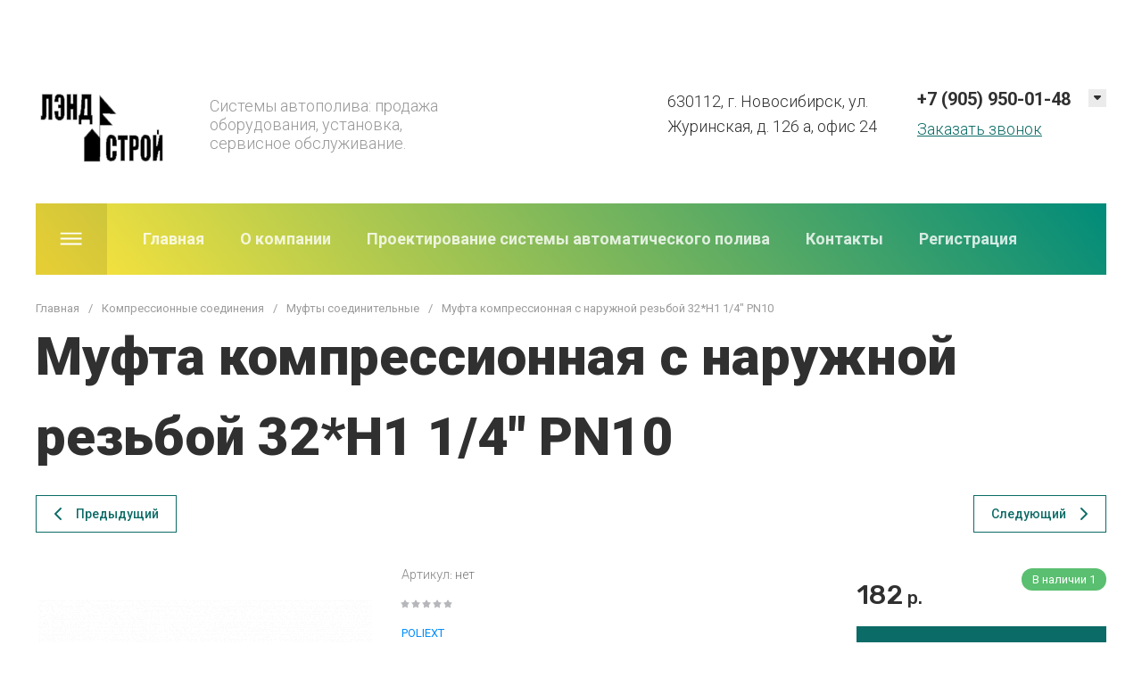

--- FILE ---
content_type: text/html; charset=utf-8
request_url: https://landstroy-nsk.ru/magazin/product/mufta-kompressionnaya-s-naruzhnoj-rezboj-32-n1-1-4-pn10
body_size: 59397
content:
<!doctype html>
<html lang="ru">

<head>
<meta charset="utf-8">
<meta name="robots" content="all">
<link rel="preload" href="/g/libs/jquery/2.2.4/jquery-2.2.4.min.js" as="script">
<title>Муфта компрессионная с наружной резьбой 32*Н1 1/4" PN10</title>
<!-- assets.top -->



<script src="/shared/s3/js/lang/ru.js" ></script>
<script src="/g/s3/js/common.min.js" ></script>
<link rel="stylesheet" type="text/css" href="/g/basestyle/1.0.1/user/user.css">
<link rel="stylesheet" type="text/css" href="/g/basestyle/1.0.1/user/user.blue.css">
<!-- /assets.top -->

<meta name="description" content="Муфта компрессионная с наружной резьбой 32*Н1 1/4&quot; PN10">
<meta name="keywords" content="Муфта компрессионная с наружной резьбой 32*Н1 1/4&quot; PN10">
<meta name="SKYPE_TOOLBAR" content="SKYPE_TOOLBAR_PARSER_COMPATIBLE">
<meta name="viewport" content="width=device-width, initial-scale=1.0, maximum-scale=1.0, user-scalable=no">
<meta name="format-detection" content="telephone=no">
<meta http-equiv="x-rim-auto-match" content="none">


<script src="/g/libs/jquery/2.2.4/jquery-2.2.4.min.js"></script>

<!-- common js -->
<!-- common js -->

<!-- shop init -->




	
	<script type="text/javascript" src="/g/shop2v2/default/js/shop2v2-plugins.js"></script>

	<script type="text/javascript" src="/g/shop2v2/default/js/shop2.2.min.js"></script>


	<script src="/g/templates/shop2/2.130.2/default-3/js/paginationscroll.js"></script>

<script type="text/javascript">shop2.init({"productRefs": [],"apiHash": {"getPromoProducts":"7ce9065743dca1eb6316e9f9d79208d9","getSearchMatches":"0475d50c0c0cdcc60986b6a0b9689a7b","getFolderCustomFields":"41e76c961f33bd80c5a966de34daa9dd","getProductListItem":"a89fec9166039812f41afb0def3de07e","cartAddItem":"fba1782466f7709c25fa1c1b49e9d69b","cartRemoveItem":"ad5b601be21201d5cb13ce5d30f378f4","cartUpdate":"d4035db962f36030d7ac6c132469a9e5","cartRemoveCoupon":"68e36d54ce97f0274021cb35f1c1d72f","cartAddCoupon":"c0920c93f54cca670c43a260e7408578","deliveryCalc":"db12d7e64d1ebfdd196a5bfd7d02dbca","printOrder":"1964591642af596f13657ee1cf65efd4","cancelOrder":"12cf6205629b41a58abaccf7cfa2558d","cancelOrderNotify":"d6a55814b29a84545f47cadfcab636b8","repeatOrder":"e5e58bde8f15f3ab31ba72db909236f5","paymentMethods":"0882798ef87ab88c1573abc29de146c6","compare":"bc881098acd07267bd7bf94581ea911b"},"hash": null,"verId": 4301929,"mode": "product","step": "","uri": "/magazin","IMAGES_DIR": "/d/","my": {"gr_select_wrapper":true,"buy_alias":"\u0412 \u043a\u043e\u0440\u0437\u0438\u043d\u0443","buy_mod":true,"buy_kind":true,"on_shop2_btn":true,"show_sections":true,"lazy_load_subpages":true,"gr_amount_flag":true,"gr_popup_compare":true,"gr_collections_one_click":true,"gr_collections_params":true,"gr_collections_compare":true,"gr_collections_amount":true,"gr_collections_vendor":true,"gr_product_list_titles":true,"gr_product_list_title":true,"gr_product_list_price":true,"gr_product_list_amount":true,"gr_images_size":true,"gr_images_view":true,"gr_images_lazy_load":true,"gr_sliders_autoplay":true,"gr_one_click_btn":"\u041a\u0443\u043f\u0438\u0442\u044c \u0432 1 \u043a\u043b\u0438\u043a","gr_amount_min_top":true,"gr_options_more_btn":"\u041f\u0430\u0440\u0430\u043c\u0435\u0442\u0440\u044b","gr_product_options_more_btn":"\u0412\u0441\u0435 \u043f\u0430\u0440\u0430\u043c\u0435\u0442\u0440\u044b","gr_product_quick_view":true,"gr_product_item_wrap":true,"gr_product_lazy_img":true,"gr_product_list_main":true,"gr_thumbs_vendor":true,"gr_thumbs_one_click":true,"gr_cart_titles":true,"gr_cart_auth_remodal":true,"gr_cart_coupon_remodal":false,"gr_cart_coupon_label":"\u041f\u0440\u043e\u043c\u043e\u043a\u043e\u0434:","gr_cart_options_more_btn":"\u041f\u0430\u0440\u0430\u043c\u0435\u0442\u0440\u044b","gr_cart_registration_title":"\u041a\u0443\u043f\u0438\u0442\u044c \u0431\u0435\u0437 \u0440\u0435\u0433\u0438\u0441\u0442\u0440\u0430\u0446\u0438\u0438","gr_filter_remodal_btn":"\u0424\u0438\u043b\u044c\u0442\u0440","gr_filter_max_count":5,"gr_filter_remodal":true,"gr_filter_go_result":true,"gr_filter_color_btn":true,"gr_filter_placeholders":true,"gr_filter_range_slider":false,"gr_search_form_range_slider":false,"gr_sorting_title":"\u0421\u043e\u0440\u0442\u0438\u0440\u043e\u0432\u0430\u0442\u044c","gr_sorting_default":"\u041f\u043e \u0443\u043c\u043e\u043b\u0447\u0430\u043d\u0438\u044e","gr_sorting_item_default":"\u041f\u043e \u0443\u043c\u043e\u043b\u0447\u0430\u043d\u0438\u044e","gr_sorting_by_price_desc":"\u0426\u0435\u043d\u0430 - \u0443\u0431\u044b\u0432\u0430\u043d\u0438\u0435","gr_sorting_by_price_asc":"\u0426\u0435\u043d\u0430 - \u0432\u043e\u0437\u0440\u0430\u0441\u0442\u0430\u043d\u0438\u0435","gr_sorting_by_name_desc":"\u041d\u0430\u0437\u0432\u0430\u043d\u0438\u0435 - \u042f-\u0410","gr_sorting_by_name_asc":"\u041d\u0430\u0437\u0432\u0430\u043d\u0438\u0435 - \u0410-\u042f","gr_search_form_btn":"\u041f\u043e\u043a\u0430\u0437\u0430\u0442\u044c","gr_site_search_title":"\u041f\u043e\u0438\u0441\u043a","gr_search_form_title":"\u041f\u043e\u0438\u0441\u043a \u043f\u043e \u043f\u0430\u0440\u0430\u043c\u0435\u0442\u0440\u0430\u043c","gr_img_lazyload":true,"gr_main_blocks_lazy":true,"gr_main_blocks_ajax":false,"gr_collections_lazy":true,"gr_product_share_lazy":true,"gr_schema_org":true,"gr_local_theme":true,"gr_promo_actions":true,"gr_product_print":true,"gr_favorite":true},"shop2_cart_order_payments": 2,"cf_margin_price_enabled": 0,"buy_one_click_api_url": "/-/x-api/v1/public/?method=form/postform&param[form_id]=16192106&param[tpl]=global:shop2.form.minimal.tpl&param[hide_title]=0&param[placeholdered_fields]=0","maps_yandex_key":"","maps_google_key":""});</script><!-- shop init -->



			<link rel="preload" as="image" href="/thumb/2/IODZB45BMgRm8wo05-zvnw/750r750/d/d0d17a7e9f66973aa19c33627bd13f2e.png" />


 


	<style>
		.gr_lazy_load_block > * {display: none !important;}
		body{margin: 0;}.site-mobile-menu { display: none; }.gr-svg-icon{width:30px;height:30px;}.gr-svg-icon.gr_small_icon{display:none;}.gr-svg-icon.gr_small_icon{width:20px;height:20px;}.block_padding{padding:0 40px;}@media (max-width: 1260px){.block_padding{padding:0 30px;}}@media (max-width: 767px){.block_padding{padding:0 20px;}}.block_width{margin:0 auto;max-width:1400px;}.site-header{flex:none}.site-header__mobile-menu-btn{position:relative;width:60px;height:60px;cursor:pointer;margin-right:20px}@media all and (min-width:1024px){.site-header__mobile-menu-btn{display:none}}.site-header__mobile-menu-btn .gr-svg-icon{position:absolute;top:50%;left:50%;width:24px;height:14px;transform:translate(-50%,-50%)}.site-header__top{min-height:60px}.site-header__top-inner{width:100%;min-height:60px;display:flex;align-items:center;justify-content:space-between}.site-header__top-left{display:flex;align-items:center}.site-header__top-right{display:flex;align-items:center;}.site-header__body-inner{padding:40px 0;display:flex;flex-wrap:wrap;align-items:flex-start;justify-content:space-between}@media all and (max-width:1023px){.site-header__body-inner{padding:30px 0}}@media all and (max-width:639px){.site-header__body-inner{padding:20px 0}}.site-header__body-left{width:40%}@media all and (max-width:1023px){.site-header__body-left{width:100%}}.site-header__body-right{width:60%;display:flex;align-items:flex-start;justify-content:flex-end}@media all and (max-width:1023px){.site-header__body-right{width:100%;justify-content:space-between}}@media all and (max-width:639px){.site-header__body-right{text-align:center;align-items:center;flex-direction:column}}.site-header__info{display:flex;align-items:flex-start;justify-content:flex-start}@media all and (max-width:1023px){.site-header__info{margin-bottom:20px;justify-content:center}}@media all and (max-width:639px){.site-header__info{align-items:center;flex-direction:column}}.site-header__info-logo{min-width:75px;margin-right:20px}@media all and (max-width:639px){.site-header__info-logo{margin:0 0 20px 0}}.site-header__info-logo a{font-size:0;display:block}.site-header__info-name .site-name{font-weight:bold;font-size:25px;line-height:29px;text-decoration:none}.site-header__info-desc{font-weight:300;font-size:18px;line-height:21px;margin-top:8px}.site-header__address{max-width:250px;margin-right:30px}@media all and (max-width:639px){.site-header__address{max-width:100%;margin:0 0 10px 0; display: none;}}.site-header__address-title,.site-header__address-desc{font-weight:300;font-size:18px;line-height:28px}.site-header__contacts{position:relative}.site-header__contacts-phone a{font-weight:bold;font-size:20px;line-height:23px;padding-right:40px;text-decoration:none}.site-header__contacts-more-btn{position:absolute;top:0;right:0;width:20px;height:20px;cursor:pointer}.site-header__contacts-more-btn.active{transform:rotate(180deg)}.site-header__contacts-more-btn .gr-svg-icon{width:30px;height:30px;display:none}.site-header__contacts-more-btn .gr-svg-icon.gr_small_icon{width:20px;height:20px;display:block}.site-header__contacts-popup{position:absolute;top:30px;right:0;z-index:10;width:270px;padding:20px;display:none;text-align:right}@media all and (max-width:639px){.site-header__contacts-popup{text-align:center;right:50%;transform:translateX(50%)}}.site-header__contacts-popup.active{display:block}.site-header__contacts-popup-phone{margin-bottom:10px}.site-header__contacts-popup-phone a{font-weight:bold;font-size:20px;line-height:23px;text-decoration:none}.site-header__contacts-popup-social{display:flex;align-items:center;justify-content:flex-end}@media all and (max-width:639px){.site-header__contacts-popup-social{justify-content:center}}.site-header__contacts-popup-social a{display:block;width:30px;height:30px;margin-left:5px}.site-header__contacts-call_back_btn{cursor:pointer;font-weight:300;font-size:18px;line-height:21px;margin-top:9px;text-decoration:underline}.site-header__contacts-call_back_btn:hover{text-decoration:none}.site-header__login-btn{position:relative;padding-left:65px;font-weight:bold;font-size:18px}@media all and (max-width:767px){.site-header__login-btn{font-size:0}}.site-header__login-btn .gr-svg-icon{position:absolute;top:50%;left:13px;transform:translateY(-50%)}.site-header__search-btn{cursor:pointer;height:30px}@media all and (max-width:1260px){.site-header__bottom{padding:0}}.site-header__bottom-catalog-btn{position:relative;min-width:80px;width:80px;height:80px;cursor:pointer}.site-header__bottom-catalog-btn:hover{background:transparent}.site-header__bottom-catalog-btn .gr-svg-icon{position:absolute;top:50%;left:50%;width:25px;height:15px;transform:translate(-50%,-50%)}.site-header__bottom-inner{position:relative;z-index:1;display:flex;align-items:center;justify-content:flex-start}@media all and (max-width:1260px){.site-header__bottom-inner{padding:0 30px}}@media all and (max-width:1023px){.site-header__bottom-inner{display:none}}.site-header__bottom-nav{width:100%;height:80px;padding:0 40px}.site-header__bottom-nav ul{display:flex;align-items:stretch;justify-content:flex-start}.site-header__bottom-nav ul li{position:relative;margin-right:40px;display:inline-block}.site-header__bottom-nav ul li:last-child{margin:0}.site-header__bottom-nav ul li a{position:relative;display:inline-block;padding:27px 0;font-weight:bold;font-size:18px;white-space:nowrap;line-height:25px;text-decoration:none}.site-header__bottom-nav ul li.has ul{position:absolute;top:100%;left:0;z-index:10;display:none;min-width:250px;padding:15px}.site-header__bottom-nav ul li.has ul li{display:block;margin:0}.site-header__bottom-nav ul li.has ul li a{display:block;padding:0;line-height:1.8;white-space:nowrap}.site-header__bottom-nav ul li.has ul li ul{left:100%}.site-header__bottom-nav ul li.has ul li ul.right_level{left:auto;right:100%}.site-header__bottom-nav ul .row-menu-container{position:absolute;top:100%;right:0;display:none;padding:15px}.site-header__bottom-nav ul .row-menu-container li{margin:0;display:block}.site-header__bottom-nav ul .row-menu-container li a{display:block;padding:0;line-height:1.8;white-space:nowrap}.site-header__bottom-nav ul .row-menu-container li ul{left:auto;right:100%}
	</style>


	
		<style>
			.sorting-panel .filter-popup-btn{position:relative;z-index:1;display:inline-flex;align-items:center;justify-content:center;height:auto;min-height:auto;padding:0;border:0;cursor:pointer;text-align:center;-moz-appearance:none;-webkit-appearance:none;background-clip:border-box;transition:all .18s linear}.sorting-panel .filter-popup-btn:before{position:absolute;content:'';top:0;left:0;right:0;bottom:0;z-index:-1;transition:all .18s linear;opacity:0;visibility:hidden}.sorting-panel .filter-popup-btn:active:before{opacity:1;visibility:visible}.sorting-panel .filter-popup-btn:active{transition:all .05s linear}.sorting-panel .filter-popup-btn:active:before{transition:all .05s linear}.sorting-panel .filter-popup-btn{font-size:16px;line-height:18px;padding:16px 30px}.sorting-panel .filter-popup-btn span{position:relative;vertical-align:top;display:inline-block;padding-right:40px}.sorting-panel .filter-popup-btn span svg{position:absolute;top:50%;right:0;width:30px;height:30px;transform:translateY(-50%) rotate(0.001deg);transition:all .18s linear}.sorting-panel .filter-popup-btn{font-weight:var(--font1_500);font-family:var(--font1);border:0}.sorting-panel .filter-popup-btn:active{border:0}.shop-view{position:relative}.shop-view .shop-view__btn{display:none}.shop-view .shop-view__body{overflow:hidden;transition:all .3s;display:flex;margin-right:-1px}@media(max-width:639px){.shop-view .shop-view__body{margin:0;width:30px}}.shop-view .shop-view__item{position:relative;min-width:30px;width:30px;height:30px;margin:0 11px;align-items:center;display:inline-flex;justify-content:center;transition:all .18s linear}@media(max-width:639px){.shop-view .shop-view__item{margin:0}}.shop-view .shop-view__item svg{width:30px;height:30px;transition:all .18s linear}@media(max-width:639px){.shop-view .shop-view__item svg{display:none}}.shop-view .shop-view__item svg.gr_small_icon{width:20px;height:20px}@media(max-width:639px){.shop-view .shop-view__item svg.gr_small_icon{display:block}}@media(max-width:639px){.shop-view .shop-view__item.active-view{display:none}}@media(max-width:639px){.shop-view .shop-view__item:nth-child(3){display:none}}.sorting-panel{padding:0 0 40px}@media(max-width:1023px){.sorting-panel{padding:0 0 30px}}@media(max-width:767px){.sorting-panel{padding:0 0 20px}}.sorting-panel__body{display:flex;margin:0 -10px}@media(max-width:767px){.sorting-panel__body{margin:0}}@media(max-width:639px){.sorting-panel__body{flex-direction:column}}.sorting-panel__btn-wrap{flex:0 1 auto;margin:0 10px;width:calc(25% - 20px)}@media(max-width:767px){.sorting-panel__btn-wrap{margin:0}}@media(max-width:639px){.sorting-panel__btn-wrap{margin:0 0 10px}}.sorting-panel__add-wrap{position:relative;margin:0 10px;padding:15px 27px;flex:1 1 auto;display:flex;justify-content:space-between}@media(max-width:767px){.sorting-panel__add-wrap{padding:10px 20px;margin:0 0 0 12px}}@media(max-width:639px){.sorting-panel__add-wrap{margin:0}}.sorting-panel .filter-popup-btn{padding-left:30px;padding-right:30px;padding-top:21px;padding-bottom:21px;width:100%}@media(max-width:767px){.sorting-panel .filter-popup-btn{padding-left:20px;padding-right:20px;padding-top:16px;padding-bottom:16px}}.sorting-panel .filter-popup-btn span{width:100%;text-align:left}.sorting-panel .filter-popup-btn span .gr-svg-icon{right:-3px}.sorting-panel .shop-view{margin-left:auto;margin-right:-9px}.sorting-block{position:absolute;top:0;left:0;z-index:3;height:60px;min-width:260px}@media(max-width:767px){.sorting-block{height:50px;min-width:240px}}.sorting-block__body{position:absolute;top:0;left:0;right:0;height:60px;overflow:hidden;cursor:pointer;transition:all .18s linear}@media(max-width:767px){.sorting-block__body{height:50px}}.sorting-block__result{position:relative;display:flex;align-items:center;line-height:60px;padding:0 30px;font-weight:300;font-size:14px}@media(max-width:767px){.sorting-block__result{line-height:50px;padding:0 20px}}.sorting-block__result-title{padding-right:10px}.sorting-block__result .no-sorting{display:none}.sorting-block__result>i svg{position:absolute;right:19px;top:50%;width:30px;height:30px;transition:all .18s linear;transform:translateY(-50%)}@media(max-width:767px){.sorting-block__result>i svg{right:9px}}.sorting-block__result span{position:relative;padding-left:38px}@media(max-width:767px){.sorting-block__result span{padding-left:35px}}.sorting-block__items{padding-bottom:10px}.sorting-block__item{margin-top:10px}.sorting-block__item:first-child{margin-top:0}.sorting-block__item .sort-param{position:relative;display:block;font-weight:300;font-size:14px;line-height:1.14;padding:7px 20px 7px 68px}@media(max-width:767px){.sorting-block__item .sort-param{padding:7px 20px 7px 53px}}.sorting-block__item .sort-param svg{position:absolute;content:'';left:26px;top:50%;width:30px;height:30px;opacity:.2;transition:all .18s linear;transform:translateY(-50%)}@media(max-width:767px){.sorting-block__item .sort-param svg{left:16px;display:none}}.sorting-block__item .sort-param svg.gr_small_icon{width:20px;height:20px}@media(max-width:767px){.sorting-block__item .sort-param svg.gr_small_icon{display:block}}h1{font-family:var(--font1);font-weight:normal;font-style:normal}h1{font-size:60px;font-weight:900;margin:20px 0}@media(max-width:1260px){h1{font-size:45px}}@media(max-width:1023px){h1{font-size:35px}}@media(max-width:410px){h1{font-size:25px}}.gr-svg-icon{width:30px;height:30px}.gr-svg-icon.gr_small_icon{display:none}.gr-svg-icon.gr_small_icon{width:20px;height:20px}.site-path{display:flex;flex-wrap:wrap;align-items:baseline;font-size:13px;line-height:1.3;margin:30px 0 0}.site-path a{transition:all .18s linear;border-bottom:1px solid transparent}.site-path__separator{padding:0 10px}.block_padding{padding:0 40px}@media(max-width:1260px){.block_padding{padding:0 30px}}@media(max-width:767px){.block_padding{padding:0 20px}}.site-container{flex:1 0 auto;padding:0 0 80px}@media(max-width:1260px){.site-container{padding:0 0 60px}}@media(max-width:767px){.site-container{padding:0 0 50px}}
		</style>
	


	
		<style>
			.tpl-stars{width:60px;height:10px}.tpl-rating{width:0;height:10px}.shop2-product .tpl-rating-block{margin:10px 0 0;font-size:11px;white-space:pre}.shop2-product .tpl-rating-block .tpl-stars{display:inline-block;margin:0 7px}.shop2-product-amount{text-align:center;line-height:0;font-size:0;width:86px;white-space:nowrap}.shop2-product-amount button{padding:0;border:0;vertical-align:middle;display:inline-block;cursor:pointer;width:22px;height:20px;line-height:21px;font-size:24px;text-align:center;text-shadow:#fff 0 1px 0;overflow:hidden;background-image:linear-gradient(to bottom,#f8f8f8,#dfdfdf);background-repeat:repeat-x}.shop2-product-amount button:active{background-image:linear-gradient(to bottom,#dedede,#f1f1f1);background-repeat:repeat-x}.shop2-product-amount input[type=text]{vertical-align:middle;width:28px;margin:0 4px;font-size:13px;text-align:center;padding:0}.card-page .card-nav__btn:first-child,.card-page .card-nav__btn:last-child,.card-page .gr-product-options .gr-product-options-more__btn,.card-page .form-additional .buy-one-click,.tns-controls button,.shop-product-btn{position:relative;z-index:1;display:inline-flex;align-items:center;justify-content:center;height:auto;min-height:auto;padding:0;border:0;cursor:pointer;text-align:center;-moz-appearance:none;-webkit-appearance:none;background-clip:border-box;transition:all .18s linear}.card-page .card-nav__btn:first-child:before,.card-page .card-nav__btn:last-child:before,.card-page .gr-product-options .gr-product-options-more__btn:before,.card-page .form-additional .buy-one-click:before,.tns-controls button:before,.shop-product-btn:before{position:absolute;content:'';top:0;left:0;right:0;bottom:0;z-index:-1;transition:all .18s linear;opacity:0;visibility:hidden}.card-page .card-nav__btn:first-child:active:before,.card-page .card-nav__btn:last-child:active:before,.card-page .gr-product-options .gr-product-options-more__btn:active:before,.card-page .form-additional .buy-one-click:active:before,.tns-controls button:active:before,.shop-product-btn:active:before{opacity:1;visibility:visible}.card-page .card-nav__btn:first-child:active:before,.card-page .card-nav__btn:last-child:active:before,.card-page .gr-product-options .gr-product-options-more__btn:active:before,.card-page .form-additional .buy-one-click:active:before,.tns-controls button:active:before,.shop-product-btn:active:before{transition:all .05s linear}.shop-product-btn.type-3,.card-page .form-additional .buy-one-click.buy_one_click{font-size:16px;line-height:18px;padding:19px 40px}.shop-product-btn,.card-page .card-nav__btn:first-child,.card-page .card-nav__btn:last-child,.card-page .gr-product-options .gr-product-options-more__btn,.card-page .form-additional .buy-one-click{font-size:16px;line-height:18px;padding:16px 30px}@media(max-width:1260px){.shop-product-btn{font-size:16px;line-height:18px;padding:15px 30px}}@media(max-width:767px){.shop-product-btn,.card-page .form-additional .shop-product-btn:not(.notavailable),.card-page .form-additional .buy-one-click.buy_one_click{font-size:16px;line-height:18px;padding:14px 30px}}.card-page .card-nav__btn:first-child,.card-page .card-nav__btn:last-child,.card-page .gr-product-options .gr-product-options-more__btn{font-size:14px;line-height:16px;padding:13px 20px}@media(max-width:1260px){.card-page .card-nav__btn:first-child,.card-page .card-nav__btn:last-child,.card-page .gr-product-options .gr-product-options-more__btn{font-size:14px;line-height:16px;padding:13px 20px}}@media(max-width:767px){.card-page .card-nav__btn:first-child,.card-page .card-nav__btn:last-child,.card-page .gr-product-options .gr-product-options-more__btn{font-size:14px;line-height:16px;padding:12px 15px}}.tns-controls button{width:50px;height:50px;min-height:50px}@media(max-width:1260px){.tns-controls button{width:48px;height:48px;min-height:48px}}@media(max-width:767px){.tns-controls button{width:46px;height:46px;min-height:46px}}.tns-controls button{width:45px;height:45px;min-height:40px}@media(max-width:1260px){.tns-controls button{width:36px;height:36px;min-height:36px}}@media(max-width:767px){.tns-controls button{width:30px;height:30px;min-height:30px}}.card-page .card-nav__btn:first-child span{position:relative;vertical-align:top;display:inline-block;padding-left:40px}.card-page .card-nav__btn:first-child span svg{position:absolute;top:50%;left:0;width:30px;height:30px;transform:translateY(-50%) rotate(0.001deg);transition:all .18s linear}.card-page .card-nav__btn:last-child span,.card-page .gr-product-options .gr-product-options-more__btn span{position:relative;vertical-align:top;display:inline-block;padding-right:40px}.card-page .card-nav__btn:last-child span svg,.card-page .gr-product-options .gr-product-options-more__btn span svg{position:absolute;top:50%;right:0;width:30px;height:30px;transform:translateY(-50%) rotate(0.001deg);transition:all .18s linear}.shop-product-btn{font-weight:var(--font1_500);font-family:var(--font1);border:0}.shop-product-btn:active{border:0}.shop-product-btn span{position:relative;padding-right:40px}.shop-product-btn span svg{position:absolute;content:'';right:0;top:50%;width:30px;height:30px;transform:translateY(-50%);transition:all .18s linear}body .product-compare{position:relative;padding:0;border:0}body .product-compare .gr-compare-plus{position:relative;cursor:pointer;min-height:28px;padding:0 0 0 40px;align-items:center;display:inline-flex;font:var(--font1_400) 16px/ 21px var(--font1)}body .product-compare .gr-compare-plus:before{position:absolute;cursor:pointer;content:'';top:0;left:0;height:28px;width:28px;transition:all .18s linear}body .product-compare .gr-compare-plus input{position:absolute;width:0;height:0;padding:0;overflow:hidden;visibility:hidden;padding:0;border:0;-webkit-appearance:none;-moz-appearance:none}.card-page .card-nav__btn:first-child,.card-page .card-nav__btn:last-child,.card-page .gr-product-options .gr-product-options-more__btn,.card-page .form-additional .buy-one-click{font-weight:var(--font1_500);font-family:var(--font1);border:0}.tns-controls button{font-size:0;padding:0;opacity:1;visibility:visible;transition:all .18s linear;border:0}.tns-controls button:active{border:0}.tns-controls button svg{width:30px;height:30px;transition:all .18s linear}.tns-controls button{border:1px solid var(--brd_m1_1)}.gr_image_1x1{padding-top:100%!important}body .product-amount{width:100px}body .product-amount .amount-title{display:none}body .product-amount .shop2-product-amount{margin:0;width:auto}body .product-amount .shop2-product-amount button{width:32%;height:40px;padding:0;font-size:0;align-items:center;display:inline-flex;justify-content:center;-webkit-appearance:none;-moz-appearance:none;transition:all .18s linear}body .product-amount .shop2-product-amount button svg{width:30px;height:30px;transition:all .18s linear}body .product-amount .shop2-product-amount button.amount-minus{border:0}body .product-amount .shop2-product-amount button.amount-minus:disabled{pointer-events:none;border:0}body .product-amount .shop2-product-amount button.amount-minus:active{border:0}body .product-amount .shop2-product-amount button.amount-plus{border:0}body .product-amount .shop2-product-amount button.amount-plus:active{border:0}body .product-amount .shop2-product-amount input{width:36%;height:40px;line-height:40px;font-size:15px;font-weight:400;text-align:center;margin:0;padding:0;-webkit-appearance:none;-moz-appearance:none;border:0;transition:all .18s linear}body .product-amount .shop2-product-amount input:focus{border:0}.shop2-product-options .option-item{margin:0 0 12px}.shop2-product-options .option-item:last-child{margin-bottom:0}.shop2-product-options .option-title{margin:0 0 8px;font:14px/ 1.1 var(--font2)}.shop2-product-options .option-body{font:14px/ 1.14 var(--font1)}.tpl-stars{height:10px;width:60px;background-image:var(--smallStarsDefault);background-position:0 0;background-repeat:no-repeat}.tpl-stars .tpl-rating{height:10px;background-image:var(--smallStarsActive);background-position:0 0;background-repeat:no-repeat}.gr-amount-flag span{font-family:var(--font1);font-weight:var(--font1_400);vertical-align:top;display:inline-block;font-size:13px;line-height:1.2;padding:5px 12px}.card-slider__body{position:relative}.card-slider__items .tns-controls{position:absolute;bottom:17px;left:0;right:0;z-index:2;padding:0;pointer-events:none;display:flex;align-items:center;justify-content:space-between}@media(max-width:1260px){.card-slider__items .tns-controls{bottom:20px}}@media(max-width:1023px){.card-slider__items .tns-controls{left:50%;right:auto;width:306px;margin-left:-153px}}@media(max-width:767px){.card-slider__items .tns-controls{left:-8px;right:-8px;bottom:25px;width:auto;margin-left:0}}.card-slider__items .tns-controls button{pointer-events:auto;border:1px solid var(--brd_m1_1)}.card-slider__items .tns-controls button svg{display:none}.card-slider__items .tns-controls button svg.gr_small_icon{display:block}.card-slider__image{position:relative;padding-top:100%;overflow:hidden}.card-slider__image a{position:absolute;top:0;left:0;right:0;bottom:0;font-size:0;cursor:zoom-in;display:flex}.card-slider__image a img{position:absolute;top:0;left:0;right:0;bottom:0;width:100%;height:100%;object-fit:cover}.card-slider__thumbs{max-width:270px;margin:20px auto 0}@media(max-width:1023px){.card-slider__thumbs{max-width:268px;margin:20px auto 0}}.card-slider__thumb{position:relative}.card-slider__thumb a:before{position:absolute;top:0;left:0;right:0;bottom:0;content:'';z-index:2;pointer-events:none;transform:rotate(0.001deg);border:1px solid var(--brd_m5_1)}.card-slider__thumb-img{position:relative;padding-top:100%;overflow:hidden}.card-slider__thumb-img a{position:absolute;top:0;left:0;right:0;bottom:0;font-size:0;display:flex}.card-slider__thumb-img a img{position:absolute;top:0;left:0;right:0;bottom:0;width:100%;height:100%;object-fit:cover;transform:rotate(0.001deg)}.card-page .card-nav{display:flex;align-items:center;justify-content:space-between;margin:0 0 40px}@media(max-width:1260px){.card-page .card-nav{margin:0 0 30px}}@media(max-width:639px){.card-page .card-nav__btn:first-child{font-size:13px;line-height:1.25;padding:10px 15px}}.card-page .card-nav__btn:first-child span{padding-left:25px}@media(max-width:639px){.card-page .card-nav__btn:first-child span{padding-left:20px}}.card-page .card-nav__btn:first-child span svg{left:-9px}@media(max-width:639px){.card-page .card-nav__btn:last-child{font-size:13px;line-height:1.25;padding:10px 15px}}.card-page .card-nav__btn:last-child span{padding-right:25px}@media(max-width:639px){.card-page .card-nav__btn:last-child span{padding-right:20px}}.card-page .card-nav__btn:last-child span svg{right:-9px}.card-page .shop2-product{margin:0;display:flex;flex-wrap:wrap}@media(max-width:767px){.card-page .shop2-product{flex-direction:column}}.card-page .shop2-product__left{width:450px;margin-right:40px}@media(max-width:1340px){.card-page .shop2-product__left{margin-right:30px;width:380px}}@media(max-width:1260px){.card-page .shop2-product__left{margin-right:30px;width:472px}}@media(max-width:1023px){.card-page .shop2-product__left{width:344px;margin:0 20px 0 0}}@media(max-width:767px){.card-page .shop2-product__left{width:100%;margin:0 0 20px}}.card-page .shop2-product__right{width:calc(100% - 450px - 40px)}@media(max-width:1340px){.card-page .shop2-product__right{width:calc(100% - 380px - 30px)}}@media(max-width:1260px){.card-page .shop2-product__right{width:calc(100% - 472px - 30px)}}@media(max-width:1023px){.card-page .shop2-product__right{width:calc(100% - 344px - 20px)}}@media(max-width:767px){.card-page .shop2-product__right{width:100%}}.card-page .shop2-product-additional{display:flex}@media(max-width:1260px){.card-page .shop2-product-additional{flex-direction:column}}.card-page .shop2-product-additional__left{margin-right:40px;width:calc(100% - 320px - 40px)}@media(max-width:1340px){.card-page .shop2-product-additional__left{margin-right:30px;width:calc(100% - 280px - 30px)}}@media(max-width:1260px){.card-page .shop2-product-additional__left{width:100%;margin:0 0 30px}}@media(max-width:767px){.card-page .shop2-product-additional__left{margin:0 0 20px}}.card-page .shop2-product-additional__left>*:last-child{margin-bottom:0}.card-page .shop2-product-additional__right{width:320px}@media(max-width:1340px){.card-page .shop2-product-additional__right{width:280px}}@media(max-width:1260px){.card-page .shop2-product-additional__right{width:100%}}.card-page .shop2-product-article{font-weight:var(--font2_300);font-size:14px;line-height:1.14;margin:0 0 20px}.card-page .shop2-product-article span{font-family:var(--font2)}.card-page .tpl-rating-block{margin:0 0 20px;font-size:0}.card-page .tpl-rating-block .tpl-stars{margin:0 0 0 -2px}.card-page .tpl-rating-block .tpl-rating-title{display:none}.card-page .tpl-rating-block .tpl-rating-votes{display:none}.card-page .gr-vendor-block{font-size:13px;line-height:1.25;margin-bottom:20px}.card-page .gr-vendor-block a{transition:all .18s linear;border-bottom:1px solid transparent}.card-page .gr-product-options .gr-options-more{display:none}.card-page .gr-product-options .gr-product-options-more{margin:20px 0 0;display:none}.card-page .gr-product-options .gr-product-options-more__btn{width:auto;text-align:left;justify-content:flex-start}.card-page .gr-product-options .gr-product-options-more__btn span{width:100%;padding-right:20px}.card-page .gr-product-options .gr-product-options-more__btn span svg{right:-7px;width:20px;height:20px;display:none}.card-page .gr-product-options .gr-product-options-more__btn span svg.gr_small_icon{display:block}.card-page .gr-product-options .option-item{margin:20px 0 0}.card-page .gr-product-options .option-item[data-option-type="multiselect"] .option-item__inner,.card-page .gr-product-options .option-item[data-option-type="select"] .option-item__inner{align-items:center}.card-page .gr-product-options .option-item:first-child{margin-top:0}.card-page .gr-product-options .option-item__inner{display:flex;flex-wrap:wrap;align-items:baseline}@media(max-width:1023px){.card-page .gr-product-options .option-item__inner{display:block}}.card-page .gr-product-options .option-title{font:var(--font2_500) 15px var(--font2);line-height:1.1;padding-right:10px;margin:0;width:180px}@media(max-width:1023px){.card-page .gr-product-options .option-title{width:100%;padding:0 0 6px}}.card-page .gr-product-options .option-body{font:var(--font2_300) 16px var(--font2);line-height:1.25;width:calc(100% - 180px)}@media(max-width:1023px){.card-page .gr-product-options .option-body{width:100%}}.card-page .form-additional{display:flex;flex-direction:column}.card-page .form-additional__top{width:100%;display:flex;flex-wrap:wrap;align-items:flex-end;justify-content:space-between}.card-page .form-additional .gr-amount-flag{order:2;margin-bottom:20px}.card-page .form-additional__btns{width:100%}.card-page .form-additional .product-price{font-size:0;margin-right:5px;padding-bottom:20px;display:inline-block}@media(max-width:767px){.card-page .form-additional .product-price{padding-bottom:10px}}.card-page .form-additional .product-price .price-current{font-size:0;font-family:var(--font2);font-weight:var(--font1_500)}.card-page .form-additional .product-price .price-current strong{font-size:30px;line-height:1;font-weight:var(--font1_500)}@media(max-width:767px){.card-page .form-additional .product-price .price-current strong{font-size:18px;line-height:1}}.card-page .form-additional .product-price .price-current span{font-size:20px;line-height:1;padding-left:5px}@media(max-width:767px){.card-page .form-additional .product-price .price-current span{font-size:14px;padding-left:4px}}.card-page .form-additional .product-amount{width:auto}.card-page .form-additional .product-amount .amount-title{display:none}.card-page .form-additional .product-amount .shop2-product-amount{float:left;margin-right:10px;width:114px}@media(max-width:1340px){.card-page .form-additional .product-amount .shop2-product-amount{width:100px}}@media(max-width:1260px){.card-page .form-additional .product-amount .shop2-product-amount{width:170px}}@media(max-width:1023px){.card-page .form-additional .product-amount .shop2-product-amount{width:35%}}.card-page .form-additional .product-amount .shop2-product-amount input,.card-page .form-additional .product-amount .shop2-product-amount button{height:56px;line-height:56px}@media(max-width:767px){.card-page .form-additional .product-amount .shop2-product-amount input,.card-page .form-additional .product-amount .shop2-product-amount button{height:46px;line-height:46px}}.card-page .form-additional .shop-product-btn:not(.notavailable){width:calc(100% - 114px - 10px);float:left}@media(max-width:1340px){.card-page .form-additional .shop-product-btn:not(.notavailable){padding-left:20px;padding-right:20px;width:calc(100% - 100px - 10px)}}@media(max-width:1260px){.card-page .form-additional .shop-product-btn:not(.notavailable){width:calc(100% - 170px - 10px)}}@media(max-width:1023px){.card-page .form-additional .shop-product-btn:not(.notavailable){width:calc(100% - 124px - 10px)}}@media(max-width:1023px){.card-page .form-additional .shop-product-btn:not(.notavailable){width:calc(100% - 35% - 10px)}}.card-page .form-additional .buy-one-click{margin-top:20px;width:100%}.card-page .form-additional .product-compare{margin-top:20px}.card-page .shop-product-share{padding:20px 0 0}.card-page .shop-product-share__title{font-size:14px;line-height:120%;margin-bottom:10px}.card-page .shop-product-share .ya-share2__container_size_m .ya-share2__icon{height:28px;width:28px;background-size:28px}.gr-svg-icon{width:30px;height:30px}.gr-svg-icon.gr_small_icon,.gr-svg-icon.gr_big_icon{display:none}.gr-svg-icon.gr_small_icon{width:20px;height:20px}.gr-svg-icon.gr_big_icon{width:40px;height:40px}
		</style>
	





<link rel="stylesheet" href="/t/v9428/images/css/site_addons.scss.css">
</head>
<body class="site">
	
			
			<style>
				.quick-view-trigger {display: none !important;}
			</style>
		
	
	<div class="site-mobile-menu">
		<div class="site-mobile-menu__inner">
			<div class="site-mobile-menu__title">Каталог</div>
			<button class="site-mobile-menu__close site-mobile-menu-close--js">
		        <span>
		            Закрыть
		            <svg class="gr-svg-icon gr_big_icon">
		                <use xlink:href="#icon_shop_close"></use>
		            </svg>
		            <svg class="gr-svg-icon">
		                <use xlink:href="#icon_shop_close_small"></use>
		            </svg>
		            <svg class="gr-svg-icon gr_small_icon">
		                <use xlink:href="#icon_shop_close_mini"></use>
		            </svg>
		        </span>
		    </button>
			<div class="site-mobile-menu__top site-mobile-menu__top--folders"></div>
			<div class="site-mobile-menu__bottom site-mobile-menu__top--nav"></div>
		</div>
	</div>
	
	<div class="site__wrapper">
				
		<!-- site-header -->
		<header role="banner" class="site-header inner">
			<div class="site-header__top block_padding" >
				<div class="site-header__top-inner block_width">
					<div class="site-header__top-left">
						<div class="site-header__mobile-menu-btn site-mobile-menu-btn--js">
							<svg class="gr-svg-icon">
							    <use xlink:href="#icon_site_burger"></use>
							</svg>
							<svg class="gr-svg-icon gr_small_icon">
							    <use xlink:href="#icon_site_burger_small"></use>
							</svg>
						</div>
						<div class="site-header__login-btn" data-remodal-target="login-form">
							<svg class="gr-svg-icon">
							    <use xlink:href="#icon_site_login_form_btn"></use>
							</svg>
							<svg class="gr-svg-icon gr_small_icon">
							    <use xlink:href="#icon_site_login_form_btn_small"></use>
							</svg>
															<span>Войти</span>
													</div>
					</div>
					<div class="site-header__top-right">
						<div class="site-header__search-btn" data-remodal-target="remodal-site-search">
							<svg class="gr-svg-icon">
							    <use xlink:href="#icon_shop_search"></use>
							</svg>
							<svg class="gr-svg-icon gr_small_icon">
							    <use xlink:href="#icon_shop_search_small"></use>
							</svg>
						</div>
						
											    	<a href="/magazin/compare" target="_blank" class="gr-compare-btn" data-remodal-target="compare-preview-popup">
					    		<span class="gr-compare-btn-amount">0</span>
					    		<svg class="gr-svg-icon">
								    <use xlink:href="#icon_shop_compare"></use>
								</svg>
								<svg class="gr-svg-icon gr_small_icon">
								    <use xlink:href="#icon_shop_compare_small"></use>
								</svg>
							</a>
												
											</div>
				</div>
			</div>
			
			<div class="site-header__body block_padding">
				<div class="site-header__body-inner block_width">
					<div class="site-header__body-left">
						<div class="site-header__info">
							<div class="site-header__info-left">
																	<div class="site-header__info-logo">
																														
																				<a href="https://landstroy-nsk.ru">
											<img src="/thumb/2/P8fifQM-orM2dH5p-vfdug/150r/d/logotip.png" alt="" />
										</a>
																			</div>
															</div>
							<div class="site-header__info-right">
																									<div class="site-header__info-desc">
										Системы автополива: продажа оборудования, установка, сервисное обслуживание.
									</div>
															</div>
						</div>
					</div>
					<div class="site-header__body-right">
						<div class="site-header__address">
																						<div class="site-header__address-desc">630112, г. Новосибирск, ул. Журинская, д. 126 а, офис 24</div>
													</div>
													<div class="site-header__contacts">
																																						<div class="site-header__contacts-phone">
												<div><a href="tel:+79059500148">+7 (905) 950-01-48</a></div>
											</div>
																																													<div class="site-header__contacts-more-btn contacts-more-btn--js">
									<svg class="gr-svg-icon gr_big_icon">
						                <use xlink:href="#icon_site_arrow_down"></use>
						            </svg>
						            <svg class="gr-svg-icon gr_small_icon">
						                <use xlink:href="#icon_site_arrow_down_small"></use>
						            </svg>
								</div>
								<div class="site-header__contacts-popup">
																																					<div class="site-header__address">
																															<div class="site-header__address-desc">630112, г. Новосибирск, ул. Журинская, д. 126 а, офис 24</div>
																			</div>
																	</div>
								<div class="site-header__contacts-call_back_btn" data-remodal-target="call-back-form" data-api-url="/-/x-api/v1/public/?method=form/postform&param[form_id]=16192506&param[tpl]=global:shop2.form.minimal.tpl&param[hide_title]=0&param[placeholdered_fields]=1}">Заказать звонок</div>
							</div>
											</div>
				</div>
			</div>
			<div class="site-header__bottom block_padding">
				<div class="site-header__bottom-inner block_width">
					<div class="site-header__bottom-catalog-btn" data-remodal-target="folders">
						<svg class="gr-svg-icon">
			                <use xlink:href="#icon_site_catalog_btn"></use>
			            </svg>
					</div>
					<nav class="site-header__bottom-nav">
	                    						    <ul class="menu-default site-header-nav--js">
						        						
						            						
						            						                <li class="has opened">
					                	 					                	<a href="/">Главная</a>
						            						            						
						        						
						            						                						                        </li>
						                    						                						            						
						            						                <li class="">
					                	 					                	<a href="/o-kompanii">О компании</a>
						            						            						
						        						
						            						                						                        </li>
						                    						                						            						
						            						                <li class="">
					                	 					                	<a href="/proektirovanie-sistemy-avtomaticheskogo-poliva">Проектирование системы автоматического полива</a>
						            						            						
						        						
						            						                						                        </li>
						                    						                						            						
						            						                <li class="">
					                	 					                	<a href="/kontakty">Контакты</a>
						            						            						
						        						
						            						                						                        </li>
						                    						                						            						
						            						                <li class="">
					                	 					                	<a href="/registraciya">Регистрация</a>
						            						            						
						        						        </li>
						    </ul>
						    							                </nav>
				</div>
			</div>
					</header> 
		
		<link rel="preload" as="style" href="/g/templates/shop2/2.130.2/130-21/themes/theme2/colors.css">
		<link rel="stylesheet" href="/g/templates/shop2/2.130.2/130-21/themes/theme2/colors.css">
		
		
		<section class="site-container">
										<link rel="preload" as="style" href="/g/templates/shop2/2.130.2/default/css/shop2_less.css">
				<link rel="stylesheet" href="/g/templates/shop2/2.130.2/default/css/shop2_less.css">
															<link rel="preload" as="style" href="/t/v9428/images/css/theme.scss.css">
						<link rel="stylesheet" href="/t/v9428/images/css/theme.scss.css">
															<link rel="preload" as="style" href="/g/templates/shop2/2.130.2/default/global/css/global_styles.css">
			<link rel="stylesheet" href="/g/templates/shop2/2.130.2/default/global/css/global_styles.css">
			
            			
			<section class="site-container__inner">
				<main class="site-main block_padding product_columns_4">
					<div class="site-main__inner block_width">
						
													<div  class="site-path"><a href="/">Главная</a><span class='site-path__separator'>/</span><a href="/magazin/folder/kompressionnye-soedineniya">Компрессионные соединения</a><span class='site-path__separator'>/</span><a href="/magazin/folder/mufty-soedinitelnye">Муфты соединительные</a><span class='site-path__separator'>/</span>Муфта компрессионная с наружной резьбой 32*Н1 1/4" PN10</div>																			<h1>Муфта компрессионная с наружной резьбой 32*Н1 1/4" PN10</h1>
												                        
                        	
	<div class="shop2-cookies-disabled shop2-warning hide"></div>
	
	
	
		
							
			
							
			
							
			
		
				
				
						    



	<div class="card-page">
	    <div class="card-page__top">
	        
	        	            <div class="card-nav">
	            <!--noindex-->
	                <a rel="nofollow" class="card-nav__btn" href="#" onclick="this['h'+'ref'] = '/magazin/product/mufta-kompressionnaya-s-naruzhnoj-rezboj-32-n1-1-4-pn10/prev';">
	                    <span>
	                        Предыдущий
	                        <i>
	                        	<svg class="gr-svg-icon">
		                            <use xlink:href="#icon_shop_card_prev"></use>
		                        </svg>
		                        <svg class="gr-svg-icon gr_small_icon">
		                            <use xlink:href="#icon_shop_card_prev_small"></use>
		                        </svg>
	                        </i>
	                    </span>
	                </a>
	            <!--/noindex-->
	            <!--noindex-->
	                <a rel="nofollow" class="card-nav__btn" href="#" onclick="this['h'+'ref'] = '/magazin/product/mufta-kompressionnaya-s-naruzhnoj-rezboj-32-n1-1-4-pn10/next';">
	                    <span>
	                        Следующий
	                        <i>
	                        	<svg class="gr-svg-icon">
		                            <use xlink:href="#icon_shop_card_next"></use>
		                        </svg>
		                        <svg class="gr-svg-icon gr_small_icon">
		                            <use xlink:href="#icon_shop_card_next_small"></use>
		                        </svg>
	                        </i>
	                    </span>
	                </a>
	            <!--/noindex-->
	            </div>
	        	
	        <form
	            method="post"
	            action="/magazin?mode=cart&amp;action=add"
	            accept-charset="utf-8"
	            class="shop2-product">
	
	            <input type="hidden" name="kind_id" value="1069190907"/>
	            <input type="hidden" name="product_id" value="857462507"/>
	            <input type="hidden" name="meta" value='null'/>
	            
	            	    
	            <div class="shop2-product__left">
	                <div class="card-slider card_slider_no_thumbs">
	                    <div class="card-slider__body">
	                         <!-- .product-flags -->
	                        
	                        	                        	
	                        <div class="card-slider__items card_slider_no_thumbs">
	                            <div class="card-slider__items-slider">
	                                <div class="card-slider__item">
	                                    <div class="card-slider__image gr_image_1x1">
	                                        	                                            <a href="/thumb/2/psW8MIfjsDEM4uC1IfRldw/r/d/d0d17a7e9f66973aa19c33627bd13f2e.png" class="gr-image-zoom">
                                                	<img src="/thumb/2/IODZB45BMgRm8wo05-zvnw/750r750/d/d0d17a7e9f66973aa19c33627bd13f2e.png"  class="gr_image_contain" alt="Муфта компрессионная с наружной резьбой 32*Н1 1/4&quot; PN10" title="Муфта компрессионная с наружной резьбой 32*Н1 1/4&quot; PN10" />
	                                            </a>
	                                        	                                    </div>
	                                </div>
	                                	                            </div>
	                        </div>
	                        
	                        	                        	                        
	                        	                    </div>
	                </div> <!-- .card-slider -->
	            </div>
	            <div class="shop2-product__right">
	                <div class="shop2-product-additional">
	                    <div class="shop2-product-additional__left">
	                        	                        
	                        	                        
	                        <div class="shop2-product-additional__top">
	                            
	
					
	
	
												<div class="shop2-product-article"><span>Артикул:</span> нет</div>
	
							                            
	
	<div class="tpl-rating-block"><span class="tpl-rating-title">Рейтинг<ins>:</ins></span><div class="tpl-stars"><div class="tpl-rating" style="width: 0%;"></div></div><div class="tpl-rating-votes"><span>0 голосов</span></div></div>

		                            	                                <div class="gr-vendor-block">
	                                    <a href="/magazin/vendor/poliext">POLIEXT</a>
	                                </div>
	                            	                            
	                            
                					                            
	                            
	                        </div>
	                        	                        

 
	
		
	
	                    </div>
	                    <div class="shop2-product-additional__right">
	                    		                        

	                        	                        
								                        <div class="form-additional">
	                        	<div class="form-additional__top">
		                        																															    <div class="gr-amount-flag has_amount">
										    											    	<span>В наличии <ins>1</ins></span>
										    </div>
																					                            		                                <div class="product-price">
		                                    		                                        	
		                                    		                                    	<div class="price-current">
		<strong>182</strong>
		<span>р.</span>
			</div>
		                                </div>
		                            	                            </div>
	                            	                                <div class="form-additional__btns">
	                                			                                    
				

	<div class="product-amount">
					<div class="amount-title">Количество<span>:</span></div>
																	<div class="shop2-product-amount">
				<button type="button" class="amount-minus">
					<svg class="gr-svg-icon">
					    <use xlink:href="#icon_shop_minus"></use>
					</svg>
					<svg class="gr-svg-icon gr_small_icon">
					    <use xlink:href="#icon_shop_minus_small"></use>
					</svg>
				</button>
				<input type="text" name="amount" data-max="1" data-kind="1069190907" data-min="1" data-multiplicity="" maxlength="4" value="1" />
				<button type="button" class="amount-plus">
					<svg class="gr-svg-icon">
					    <use xlink:href="#icon_shop_plus"></use>
					</svg>
					<svg class="gr-svg-icon gr_small_icon">
					    <use xlink:href="#icon_shop_plus_small"></use>
					</svg>
				</button>
			</div>
						</div>
		                                    		                                        
	 
		<button class="shop-product-btn type-3 buy" type="submit" data-url="/magazin/product/mufta-kompressionnaya-s-naruzhnoj-rezboj-32-n1-1-4-pn10">
			<span>
									В корзину
					<i>
						<svg class="gr-svg-icon gr_big_icon">
						    <use xlink:href="#icon_shop_cart_add_big"></use>
						</svg>
						<svg class="gr-svg-icon">
						    <use xlink:href="#icon_shop_cart_add"></use>
						</svg>
						<svg class="gr-svg-icon gr_small_icon">
						    <use xlink:href="#icon_shop_cart_add_small"></use>
						</svg>
					</i>
							</span>
		</button>
	
<input type="hidden" value="Муфта компрессионная с наружной резьбой 32*Н1 1/4&quot; PN10" name="product_name" data-product-folder-id="113984106" />
<input type="hidden" value="https://landstroy-nsk.ru/magazin/product/mufta-kompressionnaya-s-naruzhnoj-rezboj-32-n1-1-4-pn10" name="product_link" />		                                    	                                    	                                    <div class="clear">&nbsp;</div>
	                                    
	                                    	                                </div>
	                            	                                                        				                    			                            				                                <div class="buy-one-click buy_one_click buy_one_click_action" 
			                                	data-remodal-target="buy-one-click"
			                                	data-product-link="https://landstroy-nsk.ru/magazin/product/mufta-kompressionnaya-s-naruzhnoj-rezboj-32-n1-1-4-pn10" 
					                        	data-product-name="Муфта компрессионная с наружной резьбой 32*Н1 1/4&quot; PN10"
			                                    data-api-url="/-/x-api/v1/public/?method=form/postform&param[form_id]=16192106&param[tpl]=global:shop2.form.minimal.tpl&param[hide_title]=0&param[placeholdered_fields]=0&param[product_name]=Муфта компрессионная с наружной резьбой 32*Н1 1/4&quot; PN10">
			                                    Купить в 1 клик
			                                </div>
			                            		                            	                            	                            	                            
	                            				            	
	                            
			<div class="product-compare">
			<label class="gr-compare-plus">
								<input type="checkbox" value="1069190907"/>
				К сравнению
			</label>
					</div>
		
	                            										<div class="gr-favorite-btn-wrapper">
		<label class="gr-favorite-btn">
			<span class="gr-favorite-btn__icon">
				<i class="gr-favorite-btn__add">
					<svg class="gr-svg-icon">
					    <use xlink:href="#icon_shop_favorite_add"></use>
					</svg>
					<svg class="gr-svg-icon gr_small_icon">
					    <use xlink:href="#icon_shop_favorite_add_small"></use>
					</svg>
				</i>
				<i class="gr-favorite-btn__added">
					<svg class="gr-svg-icon">
					    <use xlink:href="#icon_shop_favorite_added"></use>
					</svg>
					<svg class="gr-svg-icon gr_small_icon">
					    <use xlink:href="#icon_shop_favorite_added_small"></use>
					</svg>
				</i>
			</span>
							<span class="gr-favorite-btn__text">В избранное</span>
					</label>
   </div>
																
																
	                            	                                <div class="shop-product-share">
	                                    <div class="shop-product-share__title">Поделиться</div>
	                                    <div class="shop-product-share__body">
	                                    			                                    	<noscript id="product-yashare-noscript">
			                                        <script src="https://yastatic.net/es5-shims/0.0.2/es5-shims.min.js"></script>
			                                        <script src="https://yastatic.net/share2/share.js"></script>
		                                        </noscript>
	                                        	                                        <div class="ya-share2" data-services="messenger,vkontakte,odnoklassniki,telegram,viber,whatsapp"></div>
	                                    </div>
	                                </div> <!-- .shop-product-share -->
	                            	                            
	                            		                            <div class="gr-shop-print">
							            <div class="gr-shop-print__btn">
							            	<a href="https://landstroy-nsk.ru/magazin/product/mufta-kompressionnaya-s-naruzhnoj-rezboj-32-n1-1-4-pn10?print=1&products_only=1" target="_blank">
								            	<span>
								            		<ins>Распечатать</ins>
									            	<i>
														<svg class="gr-svg-icon">
														    <use xlink:href="#icon_shop_print"></use>
														</svg>
														<svg class="gr-svg-icon gr_small_icon">
														    <use xlink:href="#icon_shop_print_small"></use>
														</svg>
													</i>
									            </span>
								            </a>
							            </div>
						            </div>
	                            	                            	                        </div>
	                    </div>
	                </div>
	            </div>
	        </form ><!-- .shop2-product -->
	    </div>
	    
	    <div class="card-page__bottom">
	        
	        	        	




	<div id="product-tabs" class="shop-product-data">
								
									<ul class="shop-product-data__nav">
						<li class="active-tab r-tabs-state-active"><a href="#shop2-tabs-2"><span>Описание<i><svg class="gr-svg-icon tabs_down"><use xlink:href="#icon_shop_tabs_down"></use></svg><svg class="gr-svg-icon tabs_up"><use xlink:href="#icon_shop_tabs_up"></use></svg></i></span></a></li><li ><a href="#shop2-tabs-01"><span>Отзывы<i><svg class="gr-svg-icon tabs_down"><use xlink:href="#icon_shop_tabs_down"></use></svg><svg class="gr-svg-icon tabs_up"><use xlink:href="#icon_shop_tabs_up"></use></svg></i></span></a></li>
					</ul>
								
								
			
									<div class="shop-product-data__desc">

																																<div class="desc-area html_block active-area r-tabs-state-active" id="shop2-tabs-2">
									<p>Производитель POLIEXT</p>

<p>Разновидность компрессионная</p>

<p>Вид соединения с наружной резьбой</p>

<p>Размер 1&nbsp; &nbsp;32</p>

<p>Размер 2&nbsp; &nbsp;Н1 1/4&quot;</p>

<p>Давление&nbsp; PN10</p>
								</div>
																				
								
								
				
								
																					<div class="desc-area comments_block " id="shop2-tabs-01">
		                    							
	<div class="comments-block">

		

		
							<div class="comments-reg">
					<div class="comments-reg__title">Авторизуйтесь, чтобы оставить комментарий</div>
					<form method="post" class="tpl-form tpl-auth clear-self" action="/registraciya/login" method="post">
		
	<div class="tpl-left">
		<div class="tpl-field">
							<div class="field-title">Введите Ваш e-mail:</div>
						<div class="field-value">
				<input  type="text" class="auth-login" name="login" value="" />
			</div>
		</div>

		<div class="tpl-field">
							<div class="field-title">Введите Ваш пароль:</div>
						<div class="field-value">
				<input  type="password" class="auth-password" name="password" />
			</div>
		</div>

		<div class="tpl-field tpl-auth-checkbox">
			<label>
				<input class="gr-authorization-checkbox" type="checkbox" name="password" onclick="this.value=(this.value=='0'?'1':'0');" value="0" name="remember" />
				Запомнить меня
			</label>
		</div>

		<div class="tpl-btns">
			<button type="submit">Войти</button>
							<a href="/registraciya/register">Регистрация</a>
					</div>
		
	</div>

	<div class="tpl-right">
		<div class="tpl-field-text">
			Если Вы уже зарегистрированы на нашем сайте, но забыли пароль или Вам не пришло письмо подтверждения, воспользуйтесь формой восстановления пароля.
		</div>
		
		<div class="tpl-field">
			<a href="/registraciya/forgot_password">
				Восстановить пароль
			</a>
		</div>
	</div>
<re-captcha data-captcha="recaptcha"
     data-name="captcha"
     data-sitekey="6LddAuIZAAAAAAuuCT_s37EF11beyoreUVbJlVZM"
     data-lang="ru"
     data-rsize="invisible"
     data-type="image"
     data-theme="light"></re-captcha></form>				</div>
						
							<div class="shop2v2-cart-soc-block">
					



				
						<div class="g-form-field__title"><b>Также Вы можете войти через:</b></div>
			<div class="g-social">
																												<div class="g-social__row">
								<a href="/users/hauth/start/vkontakte?return_url=/magazin/product/mufta-kompressionnaya-s-naruzhnoj-rezboj-32-n1-1-4-pn10" class="g-social__item g-social__item--vk-large" rel="nofollow">Vkontakte</a>
							</div>
																																						<!--noindex-->
							<a href="/users/hauth/start/yandex?return_url=/magazin/product/mufta-kompressionnaya-s-naruzhnoj-rezboj-32-n1-1-4-pn10" class="g-social__item g-social__item--ya" rel="nofollow">Yandex</a>
						<!--/noindex-->
																
			</div>
			
		
	
			<div class="g-auth__personal-note">
									
			
							Я выражаю <a href="/registraciya/agreement" target="_blank">согласие на передачу и обработку персональных данных</a> в соответствии с <a href="/registraciya/policy" target="_blank">политикой конфиденциальности</a>
					</div>
					</div>
			
		
	</div>

		                </div>
		                            
                

			</div><!-- Product Desc -->
			</div>
	        
	        	        
	        	            <div class="shop-product-tags">
	                <div class="shop-product-tags__title"><span>теги</span></div>
	                <div class="shop-product-tags__items">
	                    	                        <a href="/magazin/tag/mufty" class="shop-product-tags__item">
	                            <span>
	                                муфты
	                                <i>
		                                <svg class="gr-svg-icon">
		                                    <use xlink:href="#icon_shop_tag_arr"></use>
		                                </svg>
		                                <svg class="gr-svg-icon gr_small_icon">
		                                    <use xlink:href="#icon_shop_tag_arr_small"></use>
		                                </svg>
	                                </i>
	                            </span>
	                        </a>
	                    	                        <a href="/magazin/tag/pnd" class="shop-product-tags__item">
	                            <span>
	                                пнд
	                                <i>
		                                <svg class="gr-svg-icon">
		                                    <use xlink:href="#icon_shop_tag_arr"></use>
		                                </svg>
		                                <svg class="gr-svg-icon gr_small_icon">
		                                    <use xlink:href="#icon_shop_tag_arr_small"></use>
		                                </svg>
	                                </i>
	                            </span>
	                        </a>
	                    	                        <a href="/magazin/tag/avtomaticheskij-poliv" class="shop-product-tags__item">
	                            <span>
	                                автоматический полив
	                                <i>
		                                <svg class="gr-svg-icon">
		                                    <use xlink:href="#icon_shop_tag_arr"></use>
		                                </svg>
		                                <svg class="gr-svg-icon gr_small_icon">
		                                    <use xlink:href="#icon_shop_tag_arr_small"></use>
		                                </svg>
	                                </i>
	                            </span>
	                        </a>
	                    	                </div>
	            </div>
	        	        
	        
        
        	<div class="shop-product-folders">
			<div class="shop-product-folders__title"><span>Находится в разделах</span></div>
			<div class="shop-product-folders__items"><a href="/magazin/folder/mufty-soedinitelnye" class="shop-product-folders__item"><span>Муфты соединительные<i><svg class="gr-svg-icon"><use xlink:href="#icon_shop_tag_arr"></use></svg><svg class="gr-svg-icon gr_small_icon"><use xlink:href="#icon_shop_tag_arr_small"></use></svg></i></span></a></div>
        </div>
    
	        
	        	        	
<div class="collections">
	<div class="collections__inner">
			</div>
</div>	        
	        	            <div class="remodal" data-remodal-id="buy-one-click" role="dialog" data-remodal-options="hashTracking: false">
	                <button data-remodal-action="close" class="remodal-close-btn">
	                    <span>
	                        Закрыть
	                        <i>
		                        <svg class="gr-svg-icon gr_big_icon">
		                            <use xlink:href="#icon_shop_close"></use>
		                        </svg>
		                        <svg class="gr-svg-icon">
		                            <use xlink:href="#icon_shop_close_small"></use>
		                        </svg>
		                        <svg class="gr-svg-icon gr_small_icon">
		                            <use xlink:href="#icon_shop_close_mini"></use>
		                        </svg>
	                        </i>
	                    </span>
	                </button>
	            </div>
	        	        
	        	    </div>
	</div>
	
			<div class="card-blocks">
																		<div class="card-block card-block-1">
							<div class="card-block-1__inner">
								<div class="card-block-1__header">Почему мы?</div>																	<div class="card-block-1__items">
																																	<div class="card-block-1__item">
																											<div class="card-block-1__icon">
																															<svg class="card_icon_1" xmlns="http://www.w3.org/2000/svg" width="64" height="64" viewBox="0 0 64 64"><title>check</title><circle cx="22" cy="28" r="1"/><path d="M48 26a.997.997 0 0 0-1 .999V47H17V17h28a1 1 0 0 0 0-2H15v34h34V26.999A.997.997 0 0 0 48 26z"/><path d="M53.042 15.293a.999.999 0 0 0-1.416.002L31.072 35.85l-5.363-5.362a1 1 0 1 0-1.414 1.414l6.068 6.067a.996.996 0 0 0 .709.295 1.008 1.008 0 0 0 .707-.293L53.04 16.71a1.006 1.006 0 0 0 .002-1.416z"/></svg>


																													</div>
																																								<div class="card-block-1__text">
															<div class="card-block-1__title">Нам доверяют</div>															<div class="card-block-1__desc">С нами работают известные мировые производители</div>														</div>
																									</div>
																																												<div class="card-block-1__item">
																											<div class="card-block-1__icon">
																															<svg class="card_icon_2" width="50" height="50" viewBox="0 0 50 50" xmlns="http://www.w3.org/2000/svg">
<path fill-rule="evenodd" clip-rule="evenodd" d="M10 5C10 4.44772 10.4477 4 11 4H17H22H28C28.5523 4 29 4.44772 29 5V20H31H36H42C42.5523 20 43 20.4477 43 21V37H45C45.5523 37 46 37.4477 46 38V41V43V45V46H44V45V43H43H42V41H43H44V39H6V45V46H4V45V38C4 37.4477 4.44772 37 5 37H24V22H20V24C20 24.5523 19.5523 25 19 25H14C13.4477 25 13 24.5523 13 24V22H9V33.5V34.5H7V33.5V21C7 20.4477 7.44772 20 8 20H14H19H25H27V6H23V8C23 8.55229 22.5523 9 22 9H17C16.4477 9 16 8.55229 16 8V6H12V17V18H10V17V5ZM15 22H18V23H15V22ZM26 22V37H41V22H37V24C37 24.5523 36.5523 25 36 25H31C30.4477 25 30 24.5523 30 24V22H29H27H26ZM18 6V7H21V6H18ZM32 22H35V23H32V22ZM8.87097 43H10V45V46H12V45V43H21V45V46H23V45V42C23 41.4477 22.5523 41 22 41H11.8065H11H10.8065H8.87097H7.87097V43H8.87097ZM27 43H25.6451H24.6451V41H25.6451H27.5806H28H28.5806H39C39.5523 41 40 41.4477 40 42V45V46H38V45V43H29V45V46H27V45V43ZM35 32H34V34H35H37.5H38.5V32H37.5H35ZM20 16H21H23.5H24.5V18H23.5H21H20V16ZM18 32H17V34H18H20.5H21.5V32H20.5H18Z"/>
</svg>



																													</div>
																																								<div class="card-block-1__text">
															<div class="card-block-1__title">Обновление каталога</div>															<div class="card-block-1__desc">Каталог товаров регулярно расширяется и пополняется</div>														</div>
																									</div>
																																												<div class="card-block-1__item">
																											<div class="card-block-1__icon">
																															<svg class="card_icon_4" width="42" height="41" viewBox="0 0 42 41" xmlns="http://www.w3.org/2000/svg">
<path d="M8 24C8 24.5523 8.44772 25 9 25C9.55229 25 10 24.5523 10 24H8ZM36 20.8919C36 21.4442 36.4477 21.8919 37 21.8919C37.5523 21.8919 38 21.4442 38 20.8919H36ZM18 5H17C17 5.55228 17.4477 6 18 6V5ZM28 5V6C28.5523 6 29 5.55228 29 5H28ZM29 17C28.4477 17 28 17.4477 28 18C28 18.5523 28.4477 19 29 19V17ZM33 19C33.5523 19 34 18.5523 34 18C34 17.4477 33.5523 17 33 17V19ZM36.6428 21.3953L37.1349 22.2659C37.1408 22.2626 37.1466 22.2592 37.1524 22.2558L36.6428 21.3953ZM39.5758 26.5969L39.0662 25.7365C39.0545 25.7434 39.043 25.7505 39.0316 25.7579L39.5758 26.5969ZM27.4413 34.4668L27.9403 35.3334C27.9556 35.3246 27.9706 35.3154 27.9854 35.3058L27.4413 34.4668ZM13.3099 35.4801L13.8571 36.317C13.8643 36.3124 13.8714 36.3076 13.8784 36.3028L13.3099 35.4801ZM12.3975 22.608L12.9346 23.4515C12.9452 23.4447 12.9556 23.4378 12.966 23.4307L12.3975 22.608ZM4.23529 26L5.07673 25.4596C4.78623 25.0073 4.19009 24.8656 3.72709 25.1388L4.23529 26ZM12 38.0909L12.5082 38.9521C12.7423 38.814 12.91 38.5866 12.9729 38.3222C13.0357 38.0578 12.9883 37.7792 12.8414 37.5505L12 38.0909ZM10 24V2.24324H8V24H10ZM10 2.24324C10 2.15499 10.0941 2 10.3023 2V0C9.07802 0 8 0.96393 8 2.24324H10ZM10.3023 2H35.6977V0H10.3023V2ZM35.6977 2C35.9059 2 36 2.15499 36 2.24324H38C38 0.963929 36.922 0 35.6977 0V2ZM36 2.24324V20.8919H38V2.24324H36ZM17 1V5H19V1H17ZM18 6H28V4H18V6ZM29 5V1H27V5H29ZM29 19H33V17H29V19ZM27.9334 27.4674L37.1349 22.2659L36.1507 20.5248L26.9492 25.7264L27.9334 27.4674ZM37.1524 22.2558C38.0428 21.7284 39.2373 22.042 39.7428 22.959L41.4943 21.9934C40.4356 20.0732 37.9803 19.441 36.1333 20.5349L37.1524 22.2558ZM39.7428 22.959C40.2838 23.9402 39.9356 25.2215 39.0662 25.7365L40.0853 27.4573C41.9533 26.351 42.5175 23.8493 41.4943 21.9934L39.7428 22.959ZM39.0316 25.7579L26.8972 33.6278L27.9854 35.3058L40.1199 27.4359L39.0316 25.7579ZM26.9423 33.6002C26.7905 33.6876 26.4963 33.7885 26.1006 33.8649C25.7215 33.9382 25.3318 33.9734 25.0416 33.9734V35.9734C25.4683 35.9734 25.9852 35.9242 26.48 35.8286C26.9584 35.7362 27.5055 35.5837 27.9403 35.3334L26.9423 33.6002ZM25.0416 33.9734H15.4608V35.9734H25.0416V33.9734ZM15.4608 33.9734C14.7067 33.9734 13.5931 34.0688 12.7414 34.6574L13.8784 36.3028C14.1998 36.0807 14.781 35.9734 15.4608 35.9734V33.9734ZM12.7626 34.6431L11.2028 35.663L12.2972 37.337L13.8571 36.317L12.7626 34.6431ZM17.5464 28.8804H25.0416V26.8804H17.5464V28.8804ZM25.0416 28.8804C27.2567 28.8804 28.9745 27.0476 28.9745 24.8405H26.9745C26.9745 26.0111 26.0852 26.8804 25.0416 26.8804V28.8804ZM28.9745 24.8405C28.9745 22.5443 27.1665 21 25.0416 21V23C26.1754 23 26.9745 23.7591 26.9745 24.8405H28.9745ZM25.0416 21H14.4179V23H25.0416V21ZM14.4179 21C13.5185 21 12.5989 21.2533 11.829 21.7853L12.966 23.4307C13.3693 23.152 13.8835 23 14.4179 23V21ZM11.8604 21.7645L4.96289 26.1565L6.03711 27.8435L12.9346 23.4515L11.8604 21.7645ZM1.5082 28.7703L4.7435 26.8612L3.72709 25.1388L0.491799 27.0479L1.5082 28.7703ZM3.39386 26.5404L11.1586 38.6313L12.8414 37.5505L5.07673 25.4596L3.39386 26.5404ZM11.4918 37.2297L8.2565 39.1388L9.27291 40.8612L12.5082 38.9521L11.4918 37.2297Z"/>
</svg>



																													</div>
																																								<div class="card-block-1__text">
															<div class="card-block-1__title">Быстрая доставка</div>															<div class="card-block-1__desc">Быстрая доставка по всей территории России</div>														</div>
																									</div>
																														</div>
															</div>
						</div>
																											<div class="card-block card-block-2">
							<div class="card-block-2__inner">
								<div class="card-block-2__header">Как заказать</div>																	<div class="card-block-2__items">
																																	<div class="card-block-2__item">
													<div class="card-block-2__num">1</div>
													<div class="card-block-2__text">
														<div class="card-block-2__title">Оставьте заявку</div>														<div class="card-block-2__desc">Заполните заявку на сайте или позвоните нам</div>													</div>
												</div>
																																												<div class="card-block-2__item">
													<div class="card-block-2__num">2</div>
													<div class="card-block-2__text">
														<div class="card-block-2__title">Мы перезваниваем</div>														<div class="card-block-2__desc">Перезваниваем вам и обговариваем детали заказа</div>													</div>
												</div>
																																												<div class="card-block-2__item">
													<div class="card-block-2__num">3</div>
													<div class="card-block-2__text">
														<div class="card-block-2__title">Доставляем товар</div>														<div class="card-block-2__desc">Осуществляем доставку по указанному вами адресу</div>													</div>
												</div>
																																												<div class="card-block-2__item">
													<div class="card-block-2__num">4</div>
													<div class="card-block-2__text">
														<div class="card-block-2__title">Производите оплату</div>														<div class="card-block-2__desc">Вы производите оплату любым удобным способом</div>													</div>
												</div>
																														</div>
															</div>
						</div>
																											<div class="card-block card-block-3">
							<div class="card-block-3__inner">
								<div class="card-block-3__header">Доставка заказов</div>																	<div class="card-block-3__items">
																																	<div class="card-block-3__item">
																											<div class="card-block-3__pic">
																														    <img src="/g/spacer.gif" data-src="/thumb/2/GL2FlEFGpEIJeFrYXcE3ow/220c220/d/delivery_1.png" class="gr_images_lazy_load" alt="Курьерская доставка" title="Курьерская доставка" />
																													</div>
																										<div class="card-block-3__text">
														<div class="card-block-3__title">Курьерская доставка</div>														<div class="card-block-3__desc">Курьерская доставка работает с 9.00 до 19.00. Когда товар поступит на склад, курьерская служба свяжется для уточнения деталей. Специалист предложит выбрать удобное время доставки и уточнит адрес. Осмотрите упаковку на целостность и соответствие указанной комплектации.</div>													</div>
												</div>
																																												<div class="card-block-3__item">
																											<div class="card-block-3__pic">
																														    <img src="/g/spacer.gif" data-src="/thumb/2/g0dIDgI8pom7ZpVtVzwh9g/220c220/d/delivery_2.png" class="gr_images_lazy_load" alt="Почтовая доставка" title="Почтовая доставка" />
																													</div>
																										<div class="card-block-3__text">
														<div class="card-block-3__title">Почтовая доставка</div>														<div class="card-block-3__desc">Почтовая доставка через почту России. Когда заказ придет в отделение, на ваш адрес придет извещение о посылке. Перед оплатой вы можете оценить состояние коробки: вес, целостность. Вскрывать коробку самостоятельно вы можете только после оплаты заказа. Один заказ может содержать не больше 10 позиций и его стоимость не должна превышать 100 000 р.</div>													</div>
												</div>
																														</div>
															</div>
						</div>
										
									</div>
		
		
				
					<div class="gr-back-btn">
				<a href="javascript:shop2.back()" class="shop2-btn shop2-btn-back">
					<span>
						Назад
						<i>
							<svg class="gr-svg-icon">
				                <use xlink:href="#icon_shop_return"></use>
				            </svg>
				            <svg class="gr-svg-icon gr_small_icon">
				                <use xlink:href="#icon_shop_return_small"></use>
				            </svg>
			            </i>
					</span>
				</a>
			</div>
		
	


		
		
		
    <div class="hide gr-agreement-link" style="display: none">
		<div class="gr-agreement-link__text">
			
			
					</div>
    </div>
	
	 

	<script>
		$(function(){
			if (shop2.mode == 'folder') {
				var $active_folder = $('.top-folders .active_folder'),
					prev_href = $active_folder.prev().find('>a').attr('href'),
					next_href = $active_folder.next().find('>a').attr('href'),
					prev_text = $active_folder.prev().data('f-name'),
					next_text = $active_folder.next().data('f-name');

				if (prev_text) {
					$(".folders-submenu").addClass('no_prev_btn');
				};


				if (next_text) {
					$(".folders-submenu").addClass('no_next_btn');
				};

				var prev_icon = '<i><svg class="gr-svg-icon"><use xlink:href="#icon_shop_card_prev"></use></svg><svg class="gr-svg-icon gr_small_icon"><use xlink:href="#icon_shop_card_prev_small"></use></svg></i>';
				var next_icon = '<i><svg class="gr-svg-icon"><use xlink:href="#icon_shop_card_next"></use></svg><svg class="gr-svg-icon gr_small_icon"><use xlink:href="#icon_shop_card_next_small"></use></svg></i>';

				if (prev_href) {
					var prev_btn = `<a href="${prev_href}" class="folders-submenu__prev"><span>${prev_text}${prev_icon}</span></a>`;
					$(".folders-submenu").append(prev_btn);
				};

				if (next_href) {
					var next_btn = `<a href="${next_href}" class="folders-submenu__next"><span>${next_text}${next_icon}</span></a>`;
					$(".folders-submenu").append(next_btn);
				};
			};
		});
	</script>

</div>
				</main> <!-- .site-main -->
			</section>
			
				        
	        	        
    			        
	        
					</section> <!-- .site-container -->

		<footer class="site-footer block_padding gr_lazy_load_block" data-func="siteFooter"> <!-- site-footer -->
            <div class="site-footer__up-btn">
            	<svg class="gr-svg-icon">
	                <use xlink:href="#icon_site_arrow_up"></use>
	            </svg>
	            <svg class="gr-svg-icon gr_small_icon">
	                <use xlink:href="#icon_site_arrow_up_small"></use>
	            </svg>
            </div>
            <div class="site-footer__inner block_width">
                <div class="site-footer__body">
                    <div class="site-footer__item nav">
                                                <div class="site-footer__title">О компании</div>
                            <ul class="site-footer__nav-list menu-default">
                                                        
                                                            
                                                                            <li class="has opened"><a href="/">Главная</a>
                                                                                                
                                                        
                                                                                                                            </li>
                                                                                                                                                
                                                                            <li class=""><a href="/o-kompanii">О компании</a>
                                                                                                
                                                        
                                                                                                                            </li>
                                                                                                                                                
                                                                            <li class=""><a href="/proektirovanie-sistemy-avtomaticheskogo-poliva">Проектирование системы автоматического полива</a>
                                                                                                
                                                        
                                                                                                                            </li>
                                                                                                                                                
                                                                            <li class=""><a href="/kontakty">Контакты</a>
                                                                                                
                                                        
                                                                                                                            </li>
                                                                                                                                                
                                                                            <li class=""><a href="/registraciya">Регистрация</a>
                                                                                                
                                                                </li>
                            </ul>
                                                                        </div>
                    <div class="site-footer__item catalog">
                        <div class="site-footer__title">Каталог</div>
                        <ul class="footer-locat__menu_cat"><li class="has-child"><a href="/magazin/folder/polivochnoe-oborudovanie" >Поливочное оборудование</a></li><li class="has-child opened"><a href="/magazin/folder/kompressionnye-soedineniya" >Компрессионные соединения</a></li><li><a href="/magazin/folder/nasosnoe-oborudovanie" >Насосное оборудование</a></li><li><a href="/magazin/folder/soputstvuyushchee-oborudovanie-i-materialy" >Сопутствующее оборудование и материалы</a></li><li><a href="/magazin/folder/emkosti" >Емкости</a></li><li><a href="/magazin/folder/truba-pnd" >Труба ПНД</a></li></ul>                    </div>
                    <div class="site-footer__item info">
                        <div class="site-footer__title">Наши контакты</div>
                        
                        <div class="site-footer__info">
                                                            <div class="site-footer__info-address">
                                	<svg class="gr-svg-icon">
								    	<use xlink:href="#icon_site_location"></use>
									</svg>
									<svg class="gr-svg-icon gr_small_icon">
									    <use xlink:href="#icon_site_location_small"></use>
									</svg>
                                	<div>630112, г. Новосибирск, ул. Журинская, д. 126 а, офис 24</div>
                            	</div>
                                                                                                                    <div class="site-footer__info-phones">
                                	<svg class="gr-svg-icon">
								    	<use xlink:href="#icon_site_phone"></use>
									</svg>
									<svg class="gr-svg-icon gr_small_icon">
									    <use xlink:href="#icon_site_phone_small"></use>
									</svg>
                                                                            <div><a href="tel:+79059500148">+7 (905) 950-01-48</a></div>
                                                                    </div>
                                                                                </div>   
                        
                                             </div>
                    <div class="site-footer__item form" data-api-url="/-/x-api/v1/public/?method=form/postform&param[form_id]=16192706&param[tpl]=global:shop2.form.minimal.tpl&param[hide_title]=0&param[placeholdered_fields]=1}">
                        <div class="site-footer__title">Подпишитесь !</div>
                        <div class="site-footer__subtitle">Будьте в курсе акций и новинок нашего магазина</div>
                    </div>
                </div>
            </div>
                        <div class="site-footer__bottom">
            	<div class="site-footer__bottom-inner">
	            	<div class="footer-site-name">
	                    	                    	                    	                    	                    2022 ЛЭНДСТРОЙ
	                </div>
	                	                    <div class="footer-counters">
	                        <!-- Yandex.Metrika counter -->
<script type="text/javascript" >
   (function(m,e,t,r,i,k,a){m[i]=m[i]||function(){(m[i].a=m[i].a||[]).push(arguments)};
   m[i].l=1*new Date();
   for (var j = 0; j < document.scripts.length; j++) {if (document.scripts[j].src === r) { return; }}
   k=e.createElement(t),a=e.getElementsByTagName(t)[0],k.async=1,k.src=r,a.parentNode.insertBefore(k,a)})
   (window, document, "script", "https://mc.yandex.ru/metrika/tag.js", "ym");

   ym(90854356, "init", {
        clickmap:true,
        trackLinks:true,
        accurateTrackBounce:true
   });
</script>
<noscript><div><img src="https://mc.yandex.ru/watch/90854356" style="position:absolute; left:-9999px;" alt="" /></div></noscript>
<!-- /Yandex.Metrika counter -->
<!--__INFO2026-01-19 00:50:24INFO__-->

	                    </div>
	                						                    <div class="footer-copyright">
	                        <span style='font-size:14px;' class='copyright'><!--noindex-->Создание, <span style="text-decoration:underline; cursor: pointer;" onclick="javascript:window.open('https://megagr'+'oup.ru/?utm_referrer='+location.hostname)" class="copyright">разработка сайта</span> — студия Мегагрупп.ру.<!--/noindex--></span>
	                    </div>
	                                </div>
            </div>
        </footer> 
        
	</div> <!-- .site__wrapper -->
	
	
	<div class="remodal compare-remodal" data-remodal-id="compare-preview-popup" role="dialog" data-remodal-options="hashTracking: false">
		<button data-remodal-action="close" class="remodal-close-btn">
	        <span>
	            Закрыть
	            <svg class="gr-svg-icon gr_big_icon">
	                <use xlink:href="#icon_shop_close"></use>
	            </svg>
	            <svg class="gr-svg-icon">
	                <use xlink:href="#icon_shop_close_small"></use>
	            </svg>
	            <svg class="gr-svg-icon gr_small_icon">
	                <use xlink:href="#icon_shop_close_mini"></use>
	            </svg>
	        </span>
	    </button>
		<div class="compare-remodal__body shop2-compare-page"></div>
	</div>

    <div class="remodal" data-remodal-id="login-form" role="dialog" data-remodal-options="hashTracking: false">
        <button data-remodal-action="close" class="remodal-close-btn">
            <span>
                Закрыть
                <svg class="gr-svg-icon gr_big_icon">
                    <use xlink:href="#icon_shop_close"></use>
                </svg>
                <svg class="gr-svg-icon">
                    <use xlink:href="#icon_shop_close_small"></use>
                </svg>
                <svg class="gr-svg-icon gr_small_icon">
                    <use xlink:href="#icon_shop_close_mini"></use>
                </svg>
            </span>
        </button>
		<div class="shop2-block login-form ">
	<div class="login-form__inner">
		<div class="login-form__header">
							Авторизация
					</div>
		<div class="login-form__body">
			
				<form method="post" action="/registraciya">
					<input type="hidden" name="mode" value="login" />

					<div class="login-form__row login gr-field-style">
													<div class="field-title">
								Логин
							</div>
												<input required  type="text" name="login" id="login" tabindex="1" value="" />
					</div>
					<div class="login-form__row gr-field-style">
													<div class="field-title">
								Пароль
							</div>
												<input required  type="password" name="password" id="password" tabindex="2" value="" autocomplete />
					</div>

					<div class="login-form__btns">
						<div class="login-form__enter">
							<button type="submit" class="user-enter-btn user_enter_btn" tabindex="3">Войти</button>
						</div>
													<div class="login-form__forgot">
								<a href="/registraciya/forgot_password" class="user-forgot-btn user_forgot_btn">
									Забыли пароль?
								</a>
							</div>
							<div class="login-form__reg">
								<a href="/registraciya/register" class="user-reg-btn user_reg_btn">
									Регистрация
								</a>
							</div>
											</div>
				<re-captcha data-captcha="recaptcha"
     data-name="captcha"
     data-sitekey="6LddAuIZAAAAAAuuCT_s37EF11beyoreUVbJlVZM"
     data-lang="ru"
     data-rsize="invisible"
     data-type="image"
     data-theme="light"></re-captcha></form>
				
									<div class="g-auth__row g-auth__social-min">
												



				
						<div class="g-form-field__title"><b>Также Вы можете войти через:</b></div>
			<div class="g-social">
																												<div class="g-social__row">
								<a href="/users/hauth/start/vkontakte?return_url=/magazin/product/mufta-kompressionnaya-s-naruzhnoj-rezboj-32-n1-1-4-pn10" class="g-social__item g-social__item--vk-large" rel="nofollow">Vkontakte</a>
							</div>
																																						<!--noindex-->
							<a href="/users/hauth/start/yandex?return_url=/magazin/product/mufta-kompressionnaya-s-naruzhnoj-rezboj-32-n1-1-4-pn10" class="g-social__item g-social__item--ya" rel="nofollow">Yandex</a>
						<!--/noindex-->
																
			</div>
			
		
	
			<div class="g-auth__personal-note">
									
			
							Я выражаю <a href="/registraciya/agreement" target="_blank">согласие на передачу и обработку персональных данных</a> в соответствии с <a href="/registraciya/policy" target="_blank">политикой конфиденциальности</a>
					</div>
						</div>
				
			
		</div>
	</div>
</div>    </div>
	
	<div class="remodal remodal-site-search" data-remodal-id="remodal-site-search" role="dialog" data-remodal-options="hashTracking: false">
	    <button data-remodal-action="close" class="remodal-close-btn">
	        <span>
	            Закрыть
	            <svg class="gr-svg-icon gr_big_icon">
	                <use xlink:href="#icon_shop_close"></use>
	            </svg>
	            <svg class="gr-svg-icon">
	                <use xlink:href="#icon_shop_close_small"></use>
	            </svg>
	            <svg class="gr-svg-icon gr_small_icon">
	                <use xlink:href="#icon_shop_close_mini"></use>
	            </svg>
	        </span>
	    </button>
	    <div class="site-search">
	    	<div class="site-search__top">
	    		<div class="site-search__title">Поиск</div>
	    		<div class="gr-field-style">
		    					            <form action="/magazin/search" method="get" class="site-search__form">
			                <input autocomplete="off" name="search_text" type="text" class="site-search__input" placeholder="Поиск"/>
			                <button class="site-search__btn">
			                    <span>
			                        Найти
			                        <svg class="gr-svg-icon">
			                            <use xlink:href="#icon_shop_search"></use>
			                        </svg>
			                        <svg class="gr-svg-icon gr_small_icon">
			                            <use xlink:href="#icon_shop_search_small"></use>
			                        </svg>
			                    </span>
			                </button>
			            <re-captcha data-captcha="recaptcha"
     data-name="captcha"
     data-sitekey="6LddAuIZAAAAAAuuCT_s37EF11beyoreUVbJlVZM"
     data-lang="ru"
     data-rsize="invisible"
     data-type="image"
     data-theme="light"></re-captcha></form>
			        		        </div>
	    	</div>
	    	<div class="site-search__bottom">
		        
						
						
	<div class="shop2-block search-form">
		<div class="search-form__inner">
			<div class="search-form__header">Поиск по параметрам</div>
			<div class="search-rows">
				<form class="search-rows__form" action="/magazin/search" enctype="multipart/form-data">
					<input type="hidden" name="sort_by" value=""/>
					
											<div class="search-rows__row gr-field-style float_row price_row">
							<div class="row-title field-title active">
								<span>
									Цена (р.)<ins>:</ins>
									<span class="row-title__icon row_title_icon">
	                                    <svg class="gr-svg-icon gr_filter_plus">
	                                        <use xlink:href="#icon_shop_filter_plus"></use>
	                                    </svg>
	                                    <svg class="gr-svg-icon gr_filter_minus">
	                                        <use xlink:href="#icon_shop_filter_minus"></use>
	                                    </svg>
	                                </span>
								</span>
							</div>
							<div class="row-body">
								<label class="input-from">
									<span class="input-from__title">от<ins>:</ins></span>
									<input name="s[price][min]" type="text" size="5" class="small" value="" placeholder="от" data-range_min="0" oninput="this.value = this.value.replace (/\D/, '')"/>
								</label>
								<label class="input-to">
									<span class="input-to__title">до<ins>:</ins></span>
									<input name="s[price][max]" type="text" size="5" class="small" value="" placeholder="до" data-range_max="200000" oninput="this.value = this.value.replace (/\D/, '')"/>
								</label>
															</div>
						</div>
						
											<div class="search-rows__row gr-field-style">
							<div class="row-title field-title">
								<span>
									Название<ins>:</ins>
									<span class="row-title__icon row_title_icon">
	                                    <svg class="gr-svg-icon gr_filter_plus">
	                                        <use xlink:href="#icon_shop_filter_plus"></use>
	                                    </svg>
	                                    <svg class="gr-svg-icon gr_filter_minus">
	                                        <use xlink:href="#icon_shop_filter_minus"></use>
	                                    </svg>
	                                </span>
								</span>
							</div>
							<div class="row-body">
								<input type="text" name="s[name]" size="20" id="shop2-name" value="" />
							</div>
						</div>
						
											<div class="search-rows__row gr-field-style">
							<div class="row-title field-title">
								<span>
									Артикул<ins>:</ins>
									<span class="row-title__icon row_title_icon">
	                                    <svg class="gr-svg-icon gr_filter_plus">
	                                        <use xlink:href="#icon_shop_filter_plus"></use>
	                                    </svg>
	                                    <svg class="gr-svg-icon gr_filter_minus">
	                                        <use xlink:href="#icon_shop_filter_minus"></use>
	                                    </svg>
	                                </span>
								</span>
							</div>
							<div class="row-body">
								<input type="text" name="s[article]" id="shop2-article" value="" />
							</div>
						</div>
						
											<div class="search-rows__row gr-field-style">
							<div class="row-title field-title">
								<span>
									Текст<ins>:</ins>
									<span class="row-title__icon row_title_icon">
	                                    <svg class="gr-svg-icon gr_filter_plus">
	                                        <use xlink:href="#icon_shop_filter_plus"></use>
	                                    </svg>
	                                    <svg class="gr-svg-icon gr_filter_minus">
	                                        <use xlink:href="#icon_shop_filter_minus"></use>
	                                    </svg>
	                                </span>
								</span>
							</div>
							<div class="row-body">
								<input type="text" name="search_text" size="20" id="shop2-text"  value="" />
							</div>
						</div>
						
					
											<div class="search-rows__row gr-field-style">
							<div class="row-title field-title">
								<span>
									Выберите категорию<ins>:</ins>
									<span class="row-title__icon row_title_icon">
	                                    <svg class="gr-svg-icon gr_filter_plus">
	                                        <use xlink:href="#icon_shop_filter_plus"></use>
	                                    </svg>
	                                    <svg class="gr-svg-icon gr_filter_minus">
	                                        <use xlink:href="#icon_shop_filter_minus"></use>
	                                    </svg>
	                                </span>
								</span>
							</div>
							<div class="row-body">
								<label class="gr-select-wrapper">
									<select name="s[folder_id]" id="s[folder_id]">
										<option value="">Все</option>
																																																						<option value="113973706" >
													 Поливочное оборудование
												</option>
																																												<option value="113977306" >
													&raquo; Оросители
												</option>
																																												<option value="113977506" >
													&raquo;&raquo; Роторные оросители
												</option>
																																												<option value="113977706" >
													&raquo;&raquo; Веерные оросители
												</option>
																																												<option value="113977906" >
													&raquo; Сопла
												</option>
																																												<option value="113978106" >
													&raquo; Пульты управления
												</option>
																																												<option value="113978306" >
													&raquo; Электромагнитные клапаны
												</option>
																																												<option value="113978506" >
													&raquo; Короба, гидранты
												</option>
																																												<option value="113978706" >
													&raquo; Датчики
												</option>
																																												<option value="113978906" >
													&raquo; Прочее оборудование и материалы
												</option>
																																												<option value="113982506" >
													&raquo; Капельный полив
												</option>
																																												<option value="113983506" >
													 Компрессионные соединения
												</option>
																																												<option value="113983706" >
													&raquo; Тройники
												</option>
																																												<option value="113983906" >
													&raquo; Углы
												</option>
																																												<option value="113984106" >
													&raquo; Муфты соединительные
												</option>
																																												<option value="113984306" >
													&raquo; Прочее
												</option>
																																												<option value="113984506" >
													 Насосное оборудование
												</option>
																																												<option value="113984906" >
													 Сопутствующее оборудование и материалы
												</option>
																																												<option value="113984706" >
													 Емкости
												</option>
																																												<option value="131690107" >
													 Труба ПНД
												</option>
																														</select>
								</label>
							</div>
						</div>
	
						<div id="shop2_search_custom_fields"></div>
									
											<div id="shop2_search_global_fields">
							
													</div>
										
											<div class="search-rows__row shop2-search-vendors gr-field-style">
							<div class="row-title field-title">
								<span>
									Производитель<ins>:</ins>
									<span class="row-title__icon row_title_icon">
	                                    <svg class="gr-svg-icon gr_filter_plus">
	                                        <use xlink:href="#icon_shop_filter_plus"></use>
	                                    </svg>
	                                    <svg class="gr-svg-icon gr_filter_minus">
	                                        <use xlink:href="#icon_shop_filter_minus"></use>
	                                    </svg>
	                                </span>
								</span>
							</div>
							<div class="row-body tpl-field type-checkbox">
								<ul>
																													<li data-name="s[vendor_id][0]" data-value="18529506">
											<label>
												<input type="checkbox" name="s[vendor_id][0]" value="18529506" >
												<span>HUNTER</span>
											</label>
										</li>
																													<li data-name="s[vendor_id][1]" data-value="22807507">
											<label>
												<input type="checkbox" name="s[vendor_id][1]" value="22807507" >
												<span>IRRITEC</span>
											</label>
										</li>
																													<li data-name="s[vendor_id][2]" data-value="22827907">
											<label>
												<input type="checkbox" name="s[vendor_id][2]" value="22827907" >
												<span>PLAST PROJECT</span>
											</label>
										</li>
																													<li data-name="s[vendor_id][3]" data-value="22827507">
											<label>
												<input type="checkbox" name="s[vendor_id][3]" value="22827507" >
												<span>POLIEXT</span>
											</label>
										</li>
																													<li data-name="s[vendor_id][4]" data-value="22807907">
											<label>
												<input type="checkbox" name="s[vendor_id][4]" value="22807907" >
												<span>RAIN</span>
											</label>
										</li>
																													<li data-name="s[vendor_id][5]" data-value="23460507">
											<label>
												<input type="checkbox" name="s[vendor_id][5]" value="23460507" >
												<span>Италия</span>
											</label>
										</li>
																													<li data-name="s[vendor_id][6]" data-value="23461307">
											<label>
												<input type="checkbox" name="s[vendor_id][6]" value="23461307" >
												<span>Китай</span>
											</label>
										</li>
																													<li data-name="s[vendor_id][7]" data-value="24762507">
											<label>
												<input type="checkbox" name="s[vendor_id][7]" value="24762507" >
												<span>Россия</span>
											</label>
										</li>
																	</ul>
																								    								    								    <div class="gr-filter-more">
								        <span class="gr-filter-more__btn" data-text="Показать ещё" data-fields-total="3"><span class="gr-filter-more__text">Показать ещё</span><span class="gr-filter-more__amount"> 3</span></span>
								    </div>
															</div>
						</div>
						
																	    <div class="search-rows__row gr-field-style">
						        <div class="row-title field-title">
						        	<span>
						        		Новинка<ins>:</ins>
						        		<span class="row-title__icon row_title_icon">
		                                    <svg class="gr-svg-icon gr_filter_plus">
		                                        <use xlink:href="#icon_shop_filter_plus"></use>
		                                    </svg>
		                                    <svg class="gr-svg-icon gr_filter_minus">
		                                        <use xlink:href="#icon_shop_filter_minus"></use>
		                                    </svg>
		                                </span>
						        	</span>
						        </div>
						        <div class="row-body">
						            						            <label class="gr-select-wrapper">
							            <select name="s[flags][2]">
								            <option value="">Все</option>
								            <option value="1">да</option>
								            <option value="0">нет</option>
								        </select>
							        </label>
						        </div>
						    </div>
				    																		    <div class="search-rows__row gr-field-style">
						        <div class="row-title field-title">
						        	<span>
						        		Спецпредложение<ins>:</ins>
						        		<span class="row-title__icon row_title_icon">
		                                    <svg class="gr-svg-icon gr_filter_plus">
		                                        <use xlink:href="#icon_shop_filter_plus"></use>
		                                    </svg>
		                                    <svg class="gr-svg-icon gr_filter_minus">
		                                        <use xlink:href="#icon_shop_filter_minus"></use>
		                                    </svg>
		                                </span>
						        	</span>
						        </div>
						        <div class="row-body">
						            						            <label class="gr-select-wrapper">
							            <select name="s[flags][1]">
								            <option value="">Все</option>
								            <option value="1">да</option>
								            <option value="0">нет</option>
								        </select>
							        </label>
						        </div>
						    </div>
				    							
											<div class="search-rows__row gr-field-style">
							<div class="row-title field-title">
								<span>
									Результатов на странице<ins>:</ins>
									<span class="row-title__icon row_title_icon">
	                                    <svg class="gr-svg-icon gr_filter_plus">
	                                        <use xlink:href="#icon_shop_filter_plus"></use>
	                                    </svg>
	                                    <svg class="gr-svg-icon gr_filter_minus">
	                                        <use xlink:href="#icon_shop_filter_minus"></use>
	                                    </svg>
	                                </span>
								</span>
							</div>
							<div class="row-body">
								<label class="gr-select-wrapper">
									<select name="s[products_per_page]">
																																										<option value="5">5</option>
																																<option value="20">20</option>
																																<option value="35">35</option>
																																<option value="50">50</option>
																																<option value="65">65</option>
																																<option value="80">80</option>
																																<option value="95">95</option>
																			</select>
								</label>
							</div>
						</div>
						
					<div class="search-rows__btn">
						<button type="submit" class="search-btn search_btn">
							<span>Показать</span>
						</button>
					</div>
				</form >
			</div>
		</div>
	</div><!-- Search Form -->

	    	</div>
	    </div>
	</div>
	
	<div class="remodal call-back-form" data-remodal-id="call-back-form" role="dialog" data-remodal-options="hashTracking: false">
		<button data-remodal-action="close" class="remodal-close-btn">
            <span>
                Закрыть
                <svg class="gr-svg-icon gr_big_icon">
                    <use xlink:href="#icon_shop_close"></use>
                </svg>
                <svg class="gr-svg-icon">
                    <use xlink:href="#icon_shop_close_small"></use>
                </svg>
                <svg class="gr-svg-icon gr_small_icon">
                    <use xlink:href="#icon_shop_close_mini"></use>
                </svg>
            </span>
        </button>
	</div>

			<div class="remodal remodal-folders" data-remodal-id="folders" role="dialog">
			<button data-remodal-action="close" class="remodal-close-btn">
	            <span>
	                Закрыть
	                <svg class="gr-svg-icon gr_big_icon">
	                    <use xlink:href="#icon_shop_close"></use>
	                </svg>
	                <svg class="gr-svg-icon">
	                    <use xlink:href="#icon_shop_close_small"></use>
	                </svg>
	                <svg class="gr-svg-icon gr_small_icon">
	                    <use xlink:href="#icon_shop_close_mini"></use>
	                </svg>
	            </span>
	        </button>
			<div class="top-folders">
				<ul class="top-folders__list menu-default">
																																										<li data-f-name="Поливочное оборудование" class="has"><a href="/magazin/folder/polivochnoe-oborudovanie"><span>Поливочное оборудование</span></a>
																																														<ul>
																										<li data-f-name="Оросители" class="has"><a href="/magazin/folder/orositeli"><span>Оросители</span></a><span class="more-arrow"><svg class="gr-svg-icon"><use xlink:href="#icon_site_arrow_down_mini"></use></svg></span>																																														<ul>
																										<li data-f-name="Роторные оросители" class=""><a href="/magazin/folder/rotornye-orositeli"><span>Роторные оросители</span></a>																																														</li>
																																		<li data-f-name="Веерные оросители" class=""><a href="/magazin/folder/veernye-orositeli"><span>Веерные оросители</span></a>																																														</li>
																	</ul></li>
																																		<li data-f-name="Сопла" class=""><a href="/magazin/folder/sopla"><span>Сопла</span></a>																																														</li>
																																		<li data-f-name="Пульты управления" class=""><a href="/magazin/folder/pulty-upravleniya"><span>Пульты управления</span></a>																																														</li>
																																		<li data-f-name="Электромагнитные клапаны" class=""><a href="/magazin/folder/elektromagnitnye-klapany"><span>Электромагнитные клапаны</span></a>																																														</li>
																																		<li data-f-name="Короба, гидранты" class=""><a href="/magazin/folder/koroba-gidranty"><span>Короба, гидранты</span></a>																																														</li>
																																		<li data-f-name="Датчики" class=""><a href="/magazin/folder/datchiki"><span>Датчики</span></a>																																														</li>
																																		<li data-f-name="Прочее оборудование и материалы" class=""><a href="/magazin/folder/prochee-oborudovanie-i-materialy"><span>Прочее оборудование и материалы</span></a>																																														</li>
																																		<li data-f-name="Капельный полив" class=""><a href="/magazin/folder/kapelnyj-poliv"><span>Капельный полив</span></a>																																														</li>
																	</ul></li>
																																		<li data-f-name="Компрессионные соединения" class="has"><a href="/magazin/folder/kompressionnye-soedineniya"><span>Компрессионные соединения</span></a>
																																														<ul>
																										<li data-f-name="Тройники" class=""><a href="/magazin/folder/trojniki"><span>Тройники</span></a>																																														</li>
																																		<li data-f-name="Углы" class=""><a href="/magazin/folder/ugly"><span>Углы</span></a>																																														</li>
																																		<li data-f-name="Муфты соединительные" class=""><a href="/magazin/folder/mufty-soedinitelnye"><span>Муфты соединительные</span></a>																																														</li>
																																		<li data-f-name="Прочее" class=""><a href="/magazin/folder/prochee"><span>Прочее</span></a>																																														</li>
																	</ul></li>
																																		<li data-f-name="Насосное оборудование" class=""><a href="/magazin/folder/nasosnoe-oborudovanie"><span>Насосное оборудование</span></a>
																																														</li>
																																		<li data-f-name="Сопутствующее оборудование и материалы" class=""><a href="/magazin/folder/soputstvuyushchee-oborudovanie-i-materialy"><span>Сопутствующее оборудование и материалы</span></a>
																																														</li>
																																		<li data-f-name="Емкости" class=""><a href="/magazin/folder/emkosti"><span>Емкости</span></a>
																																														</li>
																																		<li data-f-name="Труба ПНД" class=""><a href="/magazin/folder/truba-pnd"><span>Труба ПНД</span></a>
																								</li></ul>
								<span class="top-folders__more-btn">
					показать все
					<svg class="gr-svg-icon">
					    <use xlink:href="#icon_site_arrow_down_mini"></use>
					</svg>
				</span>
			</div>
		</div>
		
		
		    
	      <style>.gr-favorite-btn-wrapper, .shop-panel-favorite {display: none !important;}</style>
	    
	
		
		
	<script>
	function hexToRGB(h) {
	    let r = 0,
	        g = 0,
	        b = 0;
	
	    // 3 digits
	    if (h.length == 4) {
	        r = "0x" + h[1] + h[1];
	        g = "0x" + h[2] + h[2];
	        b = "0x" + h[3] + h[3];
	
	    // 6 digits
	    } else if (h.length == 7) {
	        r = "0x" + h[1] + h[2];
	        g = "0x" + h[3] + h[4];
	        b = "0x" + h[5] + h[6];
	    }
	
	    return +r + "," + +g + "," + +b;
	} /* Конвертация hex в rgb */

	var site_styles  = document.createElement('style'),
		root_styles = getComputedStyle(document.body);
	
	var selectArrow_def = root_styles.getPropertyValue('--selectArrow'),
		selectArrowHover_def = root_styles.getPropertyValue('--selectArrowHover'),
		selectArrow2_def = root_styles.getPropertyValue('--selectArrow2'),
		selectArrowHover2_def = root_styles.getPropertyValue('--selectArrowHover2'),
		smallStarsDefault_def = root_styles.getPropertyValue('--smallStarsDefault'),  
		smallStarsActive_def = root_styles.getPropertyValue('--smallStarsActive'),
		bigStarsDefault_def = root_styles.getPropertyValue('--bigStarsDefault'),
		bigStarsActive_def = root_styles.getPropertyValue('--bigStarsActive'),
		checkbox_def = root_styles.getPropertyValue('--checkbox'),
		compareAdded_def = root_styles.getPropertyValue('--compareAdded'),
		warningIcon_def = root_styles.getPropertyValue('--warningIcon'),
		shopMsg_def = root_styles.getPropertyValue('--shopMsg'),
		shopQuestion_def = root_styles.getPropertyValue('--shopQuestion');
	/* Записываем значения по умолчанию css переменных, которые нужно менять */

	function initCssVariables() {
		var icn_m1 = hexToRGB(root_styles.getPropertyValue('--icn_m1').trim()),
			icn_m6 = hexToRGB(root_styles.getPropertyValue('--icn_m6').trim()),
			linkColor = hexToRGB(root_styles.getPropertyValue('--linkColor').trim()),
			red = hexToRGB(root_styles.getPropertyValue('--red').trim()),
			green = hexToRGB(root_styles.getPropertyValue('--green').trim()),
			yellow = hexToRGB(root_styles.getPropertyValue('--yellow').trim()),
			disabledColor = hexToRGB(root_styles.getPropertyValue('--disabledColor').trim()),
			checkbox_bg = hexToRGB(root_styles.getPropertyValue('--checkbox_bg').trim()),
			txt_7 = root_styles.getPropertyValue('--txt_7').trim();
		
		
		var selectArrow = selectArrow_def.replace(/var\(\-\-icn_m6\)/g, 'rgb(' + icn_m6 + ')'),
			selectArrowHover = selectArrowHover_def.replace(/var\(\-\-icn_m1\)/g, 'rgb(' + icn_m1 + ')'),
			selectArrow2 = selectArrow2_def.replace(/var\(\-\-icn_m6\)/g, 'rgb(' + icn_m6 + ')'),
			selectArrowHover2 = selectArrowHover2_def.replace(/var\(\-\-icn_m1\)/g, 'rgb(' + icn_m1 + ')'),
			smallStarsDefault = smallStarsDefault_def.replace(/var\(\-\-disabledColor\)/g, 'rgb(' + disabledColor + ')'),
			smallStarsActive = smallStarsActive_def.replace(/var\(\-\-yellow\)/g, 'rgb(' + yellow + ')'),
			bigStarsDefault = bigStarsDefault_def.replace(/var\(\-\-disabledColor\)/g, 'rgb(' + disabledColor + ')'),
			bigStarsActive = bigStarsActive_def.replace(/var\(\-\-yellow\)/g, 'rgb(' + yellow + ')'),
			checkbox = checkbox_def.replace(/var\(\-\-checkbox_bg\)/g, 'rgb(' + checkbox_bg + ')'),
			compareAdded = compareAdded_def.replace(/var\(\-\-checkbox_bg\)/g, 'rgb(' + checkbox_bg + ')'),
			warningIcon = warningIcon_def.replace(/var\(\-\-red\)/g, 'rgb(' + red + ')'),
			shopMsg = shopMsg_def.replace(/var\(\-\-linkColor\)/g, 'rgb(' + linkColor + ')'),
			shopQuestion = shopQuestion_def.replace(/var\(\-\-txt_7\)/g, txt_7);
			

		site_styles.innerHTML = ':root {' +
			'--selectArrow:' + selectArrow + ';' +
			'--selectArrowHover:' + selectArrowHover + ';' +
			'--selectArrow2:' + selectArrow2 + ';' +
			'--selectArrowHover2:' + selectArrowHover2 + ';' +
			'--smallStarsDefault:' + smallStarsDefault + ';' +
			'--smallStarsActive:' + smallStarsActive + ';' +
			'--bigStarsDefault:' + bigStarsDefault + ';' +
			'--bigStarsActive:' + bigStarsActive + ';' +
			'--checkbox:' + checkbox + ';' +
			'--compareAdded:' + compareAdded + ';' +
			'--warningIcon:' + warningIcon + ';' +
			'--shopMsg:' + shopMsg + ';' +
			'--shopQuestion:' + shopQuestion + ';' +
					'}';

		document.body.appendChild(site_styles);

			};
	
	initCssVariables();

	$(function(){
		$(document).on('click', '.s3solution-themes-list__item', function(){
			initCssVariables();
				
		    $('link').on('load', function(){
		    	initCssVariables();
		    });
		});
	}); /* Обновляем css переменные при переключении темы в желтой панели */
</script>	<style>.card-page .shop2-product .form-additional .product-price,.card-page .kinds-block .kind-additional .kind-price,.product-list.thumbs .product-item .product-additional .product-price,.product-list.simple .product-item .product-additional .product-price {padding-bottom: 0;}.product-list .product-item .shop-product-btn,.card-page .form-additional .product-amount,.card-page .form-additional .shop-product-btn,.card-page .kinds-block .product-amount,.card-page .kinds-block .shop-product-btn,.recent-block .recent-item__bottom-right,.product-quick-view .shop2-product .form-additional__btns,.product-list .product-item .product-amount {display: none !important;}.product-list.list .product-item .buy-one-click,.product-quick-view .shop2-product .form-additional .gr-quick-more-btn {margin-top: 0;}@media all and (min-width: 1024px) {.product-list.list .product-item .product-additional__top {width: 180px;}.product-list.list .product-item .product-additional__bottom {width: calc(100% - 180px);}.product-list.list .product-item .buy-one-click {margin-left: 0;}.product-list.list .product-item .product-compare {margin-left: 0;}}</style><style>.gr_block_hide_class {display: none !important;}.card-page .kinds-block .kinds_slider .shop2-product-actions,.product-list .product-item .shop2-product-actions{display: none !important;}</style>
	<div class="hide">
	<svg xmlns="http://www.w3.org/2000/svg" xmlns:xlink="http://www.w3.org/1999/xlink"><symbol viewBox="0 0 30 30" id="icon_site_arr_bottom" xmlns="http://www.w3.org/2000/svg"><path fill-rule="evenodd" clip-rule="evenodd" d="M16 20.586l5.293-5.293a1 1 0 011.414 1.414l-7 7a1 1 0 01-1.414 0l-7-7a1 1 0 111.414-1.414L14 20.586V7a1 1 0 112 0v13.586z"/></symbol><symbol viewBox="0 0 20 20" id="icon_site_arr_bottom_small" xmlns="http://www.w3.org/2000/svg"><path fill-rule="evenodd" clip-rule="evenodd" d="M11 13.586V4a1 1 0 10-2 0v9.586l-2.293-2.293a1 1 0 00-1.414 1.414l4 4a1 1 0 001.414 0l4-4a1 1 0 00-1.414-1.414L11 13.586z"/></symbol><symbol viewBox="0 0 30 30" id="icon_site_arr_left" xmlns="http://www.w3.org/2000/svg"><path fill-rule="evenodd" clip-rule="evenodd" d="M10.414 14H24a1 1 0 110 2H10.414l5.293 5.293a1 1 0 01-1.414 1.414l-7-7a1 1 0 010-1.414l7-7a1 1 0 111.414 1.414L10.414 14z"/></symbol><symbol viewBox="0 0 20 20" id="icon_site_arr_left__small" xmlns="http://www.w3.org/2000/svg"><path fill-rule="evenodd" clip-rule="evenodd" d="M6.414 9H16a1 1 0 110 2H6.414l2.293 2.293a1 1 0 11-1.414 1.414l-4-4a1 1 0 010-1.414l4-4a1 1 0 011.414 1.414L6.414 9z"/></symbol><symbol viewBox="0 0 30 30" id="icon_site_arr_right" xmlns="http://www.w3.org/2000/svg"><path fill-rule="evenodd" clip-rule="evenodd" d="M19.586 14l-5.293-5.293a1 1 0 011.414-1.414l7 7a1 1 0 010 1.414l-7 7a1 1 0 01-1.414-1.414L19.586 16H6a1 1 0 110-2h13.586z"/></symbol><symbol viewBox="0 0 20 20" id="icon_site_arr_right_small" xmlns="http://www.w3.org/2000/svg"><path fill-rule="evenodd" clip-rule="evenodd" d="M13.586 11H4a1 1 0 110-2h9.586l-2.293-2.293a1 1 0 011.414-1.414l4 4a1 1 0 010 1.414l-4 4a1 1 0 01-1.414-1.414L13.586 11z"/></symbol><symbol viewBox="0 0 30 30" id="icon_site_arr_top" xmlns="http://www.w3.org/2000/svg"><path fill-rule="evenodd" clip-rule="evenodd" d="M16 9.414V23a1 1 0 11-2 0V9.414l-5.293 5.293a1 1 0 01-1.414-1.414l7-7a1 1 0 011.414 0l7 7a1 1 0 01-1.414 1.414L16 9.414z"/></symbol><symbol viewBox="0 0 20 20" id="icon_site_arr_top_small" xmlns="http://www.w3.org/2000/svg"><path fill-rule="evenodd" clip-rule="evenodd" d="M11 6.414V16a1 1 0 11-2 0V6.414L6.707 8.707a1 1 0 01-1.414-1.414l4-4a1 1 0 011.414 0l4 4a1 1 0 01-1.414 1.414L11 6.414z"/></symbol><symbol viewBox="0 0 30 30" id="icon_site_bottom" xmlns="http://www.w3.org/2000/svg"><path fill-rule="evenodd" clip-rule="evenodd" d="M23.293 10.293a1 1 0 111.414 1.414l-9 9a1 1 0 01-1.414 0l-9-9a1 1 0 111.414-1.414L15 18.586l8.293-8.293z"/></symbol><symbol viewBox="0 0 20 20" id="icon_site_bottom_mini" xmlns="http://www.w3.org/2000/svg"><path fill-rule="evenodd" clip-rule="evenodd" d="M9.293 12.707l-3-3a1 1 0 011.414-1.414L10 10.586l2.293-2.293a1 1 0 111.414 1.414l-3 3a.997.997 0 01-1.414 0z"/></symbol><symbol viewBox="0 0 20 20" id="icon_site_bottom_small" xmlns="http://www.w3.org/2000/svg"><path fill-rule="evenodd" clip-rule="evenodd" d="M15.293 6.293a1 1 0 111.414 1.414l-6 6a1 1 0 01-1.414 0l-6-6a1 1 0 011.414-1.414L10 11.586l5.293-5.293z"/></symbol>
	<symbol viewBox="0 0 24 14" id="icon_site_burger" xmlns="http://www.w3.org/2000/svg"><path d="M0 0H24V2H0V0Z"/><path d="M0 6H24V8H0V6Z"/><path d="M0 12H24V14H0V12Z"/></symbol>
	<symbol viewBox="0 0 20 20" id="icon_site_burger_small" xmlns="http://www.w3.org/2000/svg"><path fill-rule="evenodd" clip-rule="evenodd" d="M18 9a1 1 0 110 2H2a1 1 0 110-2h16zm0-6a1 1 0 110 2H2a1 1 0 010-2h16zM2 17a1 1 0 110-2h16a1 1 0 110 2H2z"/></symbol><symbol viewBox="0 0 30 30" id="icon_site_calendar" xmlns="http://www.w3.org/2000/svg"><path d="M8 12a1 1 0 112 0 1 1 0 01-2 0zm0 4a1 1 0 112 0 1 1 0 01-2 0zm1 3a1 1 0 100 2 1 1 0 000-2zm3-7a1 1 0 112 0 1 1 0 01-2 0zm1 3a1 1 0 100 2 1 1 0 000-2zm-1 5a1 1 0 112 0 1 1 0 01-2 0zm5-9a1 1 0 100 2 1 1 0 000-2zm3 1a1 1 0 112 0 1 1 0 01-2 0zm-3 3a1 1 0 100 2 1 1 0 000-2zm-1 5a1 1 0 112 0 1 1 0 01-2 0zm5-5a1 1 0 100 2 1 1 0 000-2z"/><path fill-rule="evenodd" clip-rule="evenodd" d="M10 3a1 1 0 00-2 0v1H7a4 4 0 00-4 4v14a4 4 0 004 4h16a4 4 0 004-4V8a4 4 0 00-4-4h-1V3a1 1 0 10-2 0v1h-4V3a1 1 0 10-2 0v1h-4V3zm10 3h-4v1a1 1 0 11-2 0V6h-4v1a1 1 0 01-2 0V6H7a2 2 0 00-2 2v14a2 2 0 002 2h16a2 2 0 002-2V8a2 2 0 00-2-2h-1v1a1 1 0 11-2 0V6z"/></symbol><symbol viewBox="0 0 20 20" id="icon_site_calendar_small" xmlns="http://www.w3.org/2000/svg"><path d="M6 6a1 1 0 100 2 1 1 0 000-2zm0 4a1 1 0 100 2 1 1 0 000-2zm-1 5a1 1 0 112 0 1 1 0 01-2 0zm5-9a1 1 0 100 2 1 1 0 000-2zm3 1a1 1 0 112 0 1 1 0 01-2 0zm-3 3a1 1 0 100 2 1 1 0 000-2zm-1 5a1 1 0 112 0 1 1 0 01-2 0zm5-5a1 1 0 100 2 1 1 0 000-2z"/><path fill-rule="evenodd" clip-rule="evenodd" d="M6 1a1 1 0 00-2 0v1a3 3 0 00-3 3v12a3 3 0 003 3h12a3 3 0 003-3V5a3 3 0 00-3-3V1a1 1 0 10-2 0v1h-3V1a1 1 0 10-2 0v1H6V1zM4 4a1 1 0 00-1 1v12a1 1 0 001 1h12a1 1 0 001-1V5a1 1 0 00-1-1H4z"/></symbol><symbol viewBox="0 0 30 30" id="icon_site_catalog" xmlns="http://www.w3.org/2000/svg"><path d="M12 14a1 1 0 00-1-1H4a1 1 0 100 2h7a1 1 0 001-1zm10-6a1 1 0 00-1-1H4a1 1 0 000 2h17a1 1 0 001-1zM3 20a1 1 0 001 1h6a1 1 0 100-2H4a1 1 0 00-1 1z"/><path fill-rule="evenodd" clip-rule="evenodd" d="M13 18a7 7 0 0011.192 5.606l3.1 3.101a1 1 0 001.415-1.414l-3.1-3.1A7 7 0 1013 18zm12 0a5 5 0 11-10 0 5 5 0 0110 0z"/></symbol><symbol viewBox="0 0 30 30" id="icon_site_catalog2" xmlns="http://www.w3.org/2000/svg"><path fill-rule="evenodd" clip-rule="evenodd" d="M5 6a1 1 0 011-1h2a1 1 0 011 1v2a1 1 0 01-1 1H6a1 1 0 01-1-1V6zm0 8a1 1 0 011-1h2a1 1 0 011 1v2a1 1 0 01-1 1H6a1 1 0 01-1-1v-2zm0 8a1 1 0 011-1h2a1 1 0 011 1v2a1 1 0 01-1 1H6a1 1 0 01-1-1v-2zM21 6a1 1 0 011-1h2a1 1 0 011 1v2a1 1 0 01-1 1h-2a1 1 0 01-1-1V6zm0 8a1 1 0 011-1h2a1 1 0 011 1v2a1 1 0 01-1 1h-2a1 1 0 01-1-1v-2zm0 8a1 1 0 011-1h2a1 1 0 011 1v2a1 1 0 01-1 1h-2a1 1 0 01-1-1v-2zM13 6a1 1 0 011-1h2a1 1 0 011 1v2a1 1 0 01-1 1h-2a1 1 0 01-1-1V6zm0 8a1 1 0 011-1h2a1 1 0 011 1v2a1 1 0 01-1 1h-2a1 1 0 01-1-1v-2zm0 8a1 1 0 011-1h2a1 1 0 011 1v2a1 1 0 01-1 1h-2a1 1 0 01-1-1v-2z"/></symbol><symbol viewBox="0 0 20 20" id="icon_site_catalog2_small" xmlns="http://www.w3.org/2000/svg"><path fill-rule="evenodd" clip-rule="evenodd" d="M2 3a1 1 0 011-1h2a1 1 0 011 1v2a1 1 0 01-1 1H3a1 1 0 01-1-1V3zm0 6a1 1 0 011-1h2a1 1 0 011 1v2a1 1 0 01-1 1H3a1 1 0 01-1-1V9zm1 5a1 1 0 00-1 1v2a1 1 0 001 1h2a1 1 0 001-1v-2a1 1 0 00-1-1H3zM8 3a1 1 0 011-1h2a1 1 0 011 1v2a1 1 0 01-1 1H9a1 1 0 01-1-1V3zm1 5a1 1 0 00-1 1v2a1 1 0 001 1h2a1 1 0 001-1V9a1 1 0 00-1-1H9zm-1 7a1 1 0 011-1h2a1 1 0 011 1v2a1 1 0 01-1 1H9a1 1 0 01-1-1v-2zm7-13a1 1 0 00-1 1v2a1 1 0 001 1h2a1 1 0 001-1V3a1 1 0 00-1-1h-2zm-1 7a1 1 0 011-1h2a1 1 0 011 1v2a1 1 0 01-1 1h-2a1 1 0 01-1-1V9zm1 5a1 1 0 00-1 1v2a1 1 0 001 1h2a1 1 0 001-1v-2a1 1 0 00-1-1h-2z"/></symbol><symbol viewBox="0 0 20 20" id="icon_site_catalog_small" xmlns="http://www.w3.org/2000/svg"><path fill-rule="evenodd" clip-rule="evenodd" d="M7 9a1 1 0 00-1-1H2a1 1 0 000 2h4a1 1 0 001-1zm8-5a1 1 0 00-1-1H2a1 1 0 000 2h12a1 1 0 001-1zM1 14a1 1 0 001 1h3a1 1 0 100-2H2a1 1 0 00-1 1zm7-2a5 5 0 007.757 4.172l1.536 1.535a1 1 0 001.414-1.414l-1.535-1.536A5 5 0 108 12zm8 0a3 3 0 11-6 0 3 3 0 016 0z"/></symbol><symbol viewBox="0 0 30 30" id="icon_site_checkbox" xmlns="http://www.w3.org/2000/svg"><path fill-rule="evenodd" clip-rule="evenodd" d="M22.293 9.293a1 1 0 111.414 1.414l-9 9a1 1 0 01-1.414 0l-5-5a1 1 0 111.414-1.414L14 17.586l8.293-8.293z"/></symbol><symbol viewBox="0 0 20 20" id="icon_site_checkbox_small" xmlns="http://www.w3.org/2000/svg"><path fill-rule="evenodd" clip-rule="evenodd" d="M8.293 13.707l-4-4a1 1 0 011.414-1.414L9 11.586l6.293-6.293a1 1 0 111.414 1.414l-7 7a.997.997 0 01-1.414 0z"/></symbol><symbol viewBox="0 0 30 30" id="icon_site_close" xmlns="http://www.w3.org/2000/svg"><path fill-rule="evenodd" clip-rule="evenodd" d="M15 13.586l7.293-7.293a1 1 0 111.414 1.414L16.414 15l7.293 7.293a1 1 0 01-1.414 1.414L15 16.414l-7.293 7.293a1 1 0 01-1.414-1.414L13.586 15 6.293 7.707a1 1 0 011.414-1.414L15 13.586z"/></symbol><symbol viewBox="0 0 20 20" id="icon_site_close_mini" xmlns="http://www.w3.org/2000/svg"><path fill-rule="evenodd" clip-rule="evenodd" d="M11.414 10l2.293 2.293a1 1 0 01-1.414 1.414L10 11.414l-2.293 2.293a1 1 0 01-1.414-1.414L8.586 10 6.293 7.707a1 1 0 011.414-1.414L10 8.586l2.293-2.293a1 1 0 111.414 1.414L11.414 10z"/></symbol><symbol viewBox="0 0 20 20" id="icon_site_close_small" xmlns="http://www.w3.org/2000/svg"><path fill-rule="evenodd" clip-rule="evenodd" d="M11.414 10l4.293 4.293a1 1 0 01-1.414 1.414L10 11.414l-4.293 4.293a1 1 0 01-1.414-1.414L8.586 10 4.293 5.707a1 1 0 011.414-1.414L10 8.586l4.293-4.293a1 1 0 111.414 1.414L11.414 10z"/></symbol><symbol viewBox="0 0 30 30" id="icon_site_left" xmlns="http://www.w3.org/2000/svg"><path fill-rule="evenodd" clip-rule="evenodd" d="M19.707 23.293a1 1 0 01-1.414 1.414l-9-9a1 1 0 010-1.414l9-9a1 1 0 111.414 1.414L11.414 15l8.293 8.293z"/></symbol><symbol viewBox="0 0 20 20" id="icon_site_left_mini" xmlns="http://www.w3.org/2000/svg"><path fill-rule="evenodd" clip-rule="evenodd" d="M6.293 9.293l4-4a1 1 0 111.414 1.414L8.414 10l3.293 3.293a1 1 0 01-1.414 1.414l-4-4a.997.997 0 010-1.414z"/></symbol><symbol viewBox="0 0 20 20" id="icon_site_left_small" xmlns="http://www.w3.org/2000/svg"><path fill-rule="evenodd" clip-rule="evenodd" d="M12.707 15.293a1 1 0 01-1.414 1.414l-6-6a1 1 0 010-1.414l6-6a1 1 0 111.414 1.414L7.414 10l5.293 5.293z"/></symbol>
	
	<symbol viewBox="0 0 30 30" id="icon_site_location" xmlns="http://www.w3.org/2000/svg"><path d="M15.0594 3.01067C10.9293 3.25064 7.47939 6.41827 7.04208 10.4498C6.84772 12.4656 7.33362 14.3374 8.35401 15.8732L14.6707 25.5681C15.0594 26.144 15.9341 26.144 16.3228 25.5681L22.6395 15.8732C23.5141 14.5773 24 12.9935 24 11.3617C24 6.61025 19.9184 2.7707 15.0594 3.01067ZM15.4967 14.7693C13.6017 14.7693 12.0954 13.2815 12.0954 11.4097C12.0954 9.53791 13.6017 8.05008 15.4967 8.05008C17.3918 8.05008 18.898 9.53791 18.898 11.4097C18.898 13.2815 17.3918 14.7693 15.4967 14.7693Z"/></symbol>
	
	<symbol viewBox="0 0 20 20" id="icon_site_location_small" xmlns="http://www.w3.org/2000/svg"><path d="M9.21493 2.00742C6.54248 2.17436 4.3102 4.37793 4.02723 7.18247C3.90147 8.58475 4.21587 9.88686 4.87613 10.9553L8.96341 17.6995C9.21493 18.1002 9.78086 18.1002 10.0324 17.6995L14.1197 10.9553C14.6856 10.0538 15 8.95201 15 7.81683C15 4.51148 12.359 1.84048 9.21493 2.00742ZM9.4979 10.1873C8.27171 10.1873 7.29705 9.15233 7.29705 7.85022C7.29705 6.54811 8.27171 5.5131 9.4979 5.5131C10.7241 5.5131 11.6987 6.54811 11.6987 7.85022C11.6987 9.15233 10.7241 10.1873 9.4979 10.1873Z"/></symbol>
	
	<symbol viewBox="0 0 30 30" id="icon_site_minus" xmlns="http://www.w3.org/2000/svg"><path fill-rule="evenodd" clip-rule="evenodd" d="M23 14a1 1 0 110 2H7a1 1 0 110-2h16z"/></symbol><symbol viewBox="0 0 20 20" id="icon_site_minus_small" xmlns="http://www.w3.org/2000/svg"><path fill-rule="evenodd" clip-rule="evenodd" d="M15 10a1 1 0 01-1 1H6a1 1 0 110-2h8a1 1 0 011 1z"/></symbol><symbol viewBox="0 0 30 30" id="icon_site_more" xmlns="http://www.w3.org/2000/svg"><path d="M8 17a2 2 0 100-4 2 2 0 000 4zm7 0a2 2 0 100-4 2 2 0 000 4zm9-2a2 2 0 11-4 0 2 2 0 014 0z"/></symbol><symbol viewBox="0 0 20 20" id="icon_site_more_small" xmlns="http://www.w3.org/2000/svg"><path fill-rule="evenodd" clip-rule="evenodd" d="M4.5 11.5a1.5 1.5 0 100-3 1.5 1.5 0 000 3zm5.5 0a1.5 1.5 0 100-3 1.5 1.5 0 000 3zm7-1.5a1.5 1.5 0 11-3 0 1.5 1.5 0 013 0z"/></symbol>
	
	<symbol viewBox="0 0 30 30" id="icon_site_phone" xmlns="http://www.w3.org/2000/svg"><path d="M5.92043 4.78243L6.07761 4.62497C7.0207 3.68022 8.54013 3.83768 9.32603 4.88741L12.2077 9.03384C12.784 9.87363 12.6792 11.0283 11.9457 11.7631L11.7885 11.9206C11.2646 12.4455 11.1598 13.2328 11.5266 13.8626C12.6792 15.8046 14.2511 17.3267 16.1372 18.4814C16.766 18.8488 17.6043 18.7439 18.0758 18.219L18.233 18.0615C18.9665 17.3267 20.1192 17.2217 20.9575 17.7991L25.0966 20.6859C26.1969 21.4207 26.3016 22.9953 25.3586 23.94L25.2014 24.0975C23.0532 26.2494 19.7 26.6168 17.1327 24.9898C12.1553 21.8406 8.06858 17.7991 4.92495 12.7604C3.40553 10.241 3.77228 6.93438 5.92043 4.78243Z"/></symbol>
	
	<symbol viewBox="0 0 20 20" id="icon_site_phone_small" xmlns="http://www.w3.org/2000/svg"><path d="M3.39668 2.56904L3.51099 2.45453C4.19688 1.76743 5.30191 1.88195 5.87348 2.64539L7.96923 5.66098C8.38838 6.27173 8.31218 7.11152 7.77871 7.64592L7.6644 7.76044C7.28335 8.14216 7.20714 8.71474 7.47387 9.1728C8.31218 10.5852 9.45531 11.6922 10.8271 12.5319C11.2843 12.7991 11.894 12.7228 12.237 12.3411L12.3513 12.2266C12.8847 11.6922 13.723 11.6158 14.3327 12.0357L17.343 14.1352C18.1432 14.6696 18.2194 15.8147 17.5335 16.5018L17.4192 16.6164C15.8569 18.1814 13.4182 18.4486 11.5511 17.2653C7.93113 14.975 4.95897 12.0357 2.67269 8.37119C1.56766 6.53893 1.83439 4.1341 3.39668 2.56904Z"/></symbol>
	
	<symbol viewBox="0 0 30 30" id="icon_site_plus" xmlns="http://www.w3.org/2000/svg"><path d="M14 7a1 1 0 112 0v7h7a1 1 0 110 2h-7v7a1 1 0 11-2 0v-7H6.818A.818.818 0 016 15.182v-.364c0-.452.366-.818.818-.818H14V7z"/></symbol><symbol viewBox="0 0 20 20" id="icon_site_plus_small" xmlns="http://www.w3.org/2000/svg"><path fill-rule="evenodd" clip-rule="evenodd" d="M11 9h3a1 1 0 110 2h-3v3a1 1 0 11-2 0v-3H6a1 1 0 110-2h3V6a1 1 0 012 0v3z"/></symbol><symbol viewBox="0 0 30 30" id="icon_site_recall" xmlns="http://www.w3.org/2000/svg"><path d="M25.293 3.293a1 1 0 111.414 1.414L21.414 10H25a1 1 0 110 2h-6.003a.997.997 0 01-.698-.286l-.013-.014a.996.996 0 01-.286-.697V5a1 1 0 112 0v3.586l5.293-5.293z"/><path fill-rule="evenodd" clip-rule="evenodd" d="M26 22.98a3.005 3.005 0 01-.977 2.23 3.023 3.023 0 01-2.324.776 20.916 20.916 0 01-9.106-3.23 20.58 20.58 0 01-6.336-6.322 20.85 20.85 0 01-3.245-9.156 3.005 3.005 0 01.776-2.299A3.013 3.013 0 017.009 4h3.007a3.012 3.012 0 013.013 2.595c.117.889.335 1.761.648 2.599.414 1.1.15 2.339-.682 3.178l-.722.721a15.074 15.074 0 004.618 4.608l.729-.727a3.013 3.013 0 013.173-.677c.842.313 1.716.53 2.616.65A3.008 3.008 0 0126 19.984v2.996zm-2-3.006v-.025c.012-.51-.361-.95-.86-1.021a13.936 13.936 0 01-3.047-.758 1.012 1.012 0 00-1.064.223l-1.277 1.275a1 1 0 01-1.2.162 17.073 17.073 0 01-6.41-6.396 1 1 0 01.163-1.203l1.273-1.27c.277-.28.366-.695.227-1.064a13.852 13.852 0 01-.758-3.03c-.07-.5-.503-.872-1.02-.867H7.01a1.013 1.013 0 00-1.007 1.082 18.845 18.845 0 002.936 8.27 18.601 18.601 0 005.733 5.72 18.911 18.911 0 008.225 2.924 1.013 1.013 0 001.102-1.011v-3.011z"/></symbol><symbol viewBox="0 0 20 20" id="icon_site_recall_small" xmlns="http://www.w3.org/2000/svg"><path fill-rule="evenodd" clip-rule="evenodd" d="M5.999 3.603A.707.707 0 005.29 3H2.001c-.003.336.002.622.014.761a15.85 15.85 0 002.465 6.944l.005.007a15.639 15.639 0 004.817 4.807l.007.005a15.924 15.924 0 006.926 2.461c.14.012.43.017.765.014l-.001-.719v-2.586a.706.706 0 00-.605-.715 11.984 11.984 0 01-2.613-.65l-.003-.001a.71.71 0 00-.746.157l-.544.543c-.627.626-1.636.793-2.437.277a14.651 14.651 0 01-4.376-4.367c-.52-.803-.351-1.815.277-2.442l.542-.541a.703.703 0 00.157-.74v-.003a11.928 11.928 0 01-.652-2.609zM5.277 1A2.707 2.707 0 017.98 3.326v.01a10 10 0 00.544 2.175V5.51c.372.99.133 2.104-.61 2.855l-.005.004-.527.527a12.654 12.654 0 003.71 3.701l.533-.533a2.71 2.71 0 012.855-.608 9.985 9.985 0 002.18.542h.01a2.706 2.706 0 012.329 2.733v3.282A1.98 1.98 0 0117.04 20c-.338.003-.738 0-.992-.022l-.009-.001-.009-.001a17.924 17.924 0 01-7.803-2.77A17.639 17.639 0 012.8 11.79 17.849 17.849 0 01.025 3.964l-.001-.008V3.95A11.196 11.196 0 010 2.962 1.981 1.981 0 011.989 1h3.288zm12.016.293a1 1 0 111.414 1.414L15.414 6h.92a1 1 0 010 2H13a1 1 0 01-1-1V3.667a1 1 0 112 0v.919l3.293-3.293z"/></symbol><symbol viewBox="0 0 30 30" id="icon_site_right" xmlns="http://www.w3.org/2000/svg"><path fill-rule="evenodd" clip-rule="evenodd" d="M9.293 23.293a1 1 0 101.414 1.414l9-9a1 1 0 000-1.414l-9-9a1 1 0 00-1.414 1.414L17.586 15l-8.293 8.293z"/></symbol><symbol viewBox="0 0 20 20" id="icon_site_right_mini" xmlns="http://www.w3.org/2000/svg"><path fill-rule="evenodd" clip-rule="evenodd" d="M13.707 9.293a.997.997 0 010 1.414l-4 4a1 1 0 01-1.414-1.414L11.586 10 8.293 6.707a1 1 0 011.414-1.414l4 4z"/></symbol><symbol viewBox="0 0 20 20" id="icon_site_right_small" xmlns="http://www.w3.org/2000/svg"><path fill-rule="evenodd" clip-rule="evenodd" d="M7.293 15.293L12.586 10 7.293 4.707a1 1 0 011.414-1.414l6 6a1 1 0 010 1.414l-6 6a1 1 0 01-1.414-1.414z"/></symbol><symbol viewBox="0 0 30 30" id="icon_site_top" xmlns="http://www.w3.org/2000/svg"><path fill-rule="evenodd" clip-rule="evenodd" d="M23.293 19.707a1 1 0 001.414-1.414l-9-9a1 1 0 00-1.414 0l-9 9a1 1 0 101.414 1.414L15 11.414l8.293 8.293z"/></symbol><symbol viewBox="0 0 20 20" id="icon_site_top_mini" xmlns="http://www.w3.org/2000/svg"><path fill-rule="evenodd" clip-rule="evenodd" d="M9.293 7.293a.997.997 0 011.414 0l3 3a1 1 0 01-1.414 1.414L10 9.414l-2.293 2.293a1 1 0 01-1.414-1.414l3-3z"/></symbol><symbol viewBox="0 0 20 20" id="icon_site_top_small" xmlns="http://www.w3.org/2000/svg"><path fill-rule="evenodd" clip-rule="evenodd" d="M15.293 13.707L10 8.414l-5.293 5.293a1 1 0 01-1.414-1.414l6-6a1 1 0 011.414 0l6 6a1 1 0 01-1.414 1.414z"/></symbol><symbol viewBox="0 0 30 30" id="icon_site_zoom" xmlns="http://www.w3.org/2000/svg"><path fill-rule="evenodd" clip-rule="evenodd" d="M21.032 19.618l3.675 3.675a1 1 0 01-1.414 1.414l-3.675-3.675a9 9 0 111.414-1.414zm-1.99-.762a7 7 0 10-.185.185.998.998 0 01.184-.185zM15 13h2a1 1 0 110 2h-2v2a1 1 0 11-2 0v-2h-2a1 1 0 110-2h2v-2a1 1 0 112 0v2z"/></symbol>
<symbol viewBox="0 0 20 20" id="icon_site_zoom_small" xmlns="http://www.w3.org/2000/svg"><path fill-rule="evenodd" clip-rule="evenodd" d="M9 16a7 7 0 115.606-2.808l3.101 3.1a1 1 0 01-1.414 1.415l-3.1-3.1A6.97 6.97 0 019 16zm0-2A5 5 0 109 4a5 5 0 000 10z"/><path fill-rule="evenodd" clip-rule="evenodd" d="M10 8h1a1 1 0 110 2h-1v1a1 1 0 11-2 0v-1H7a1 1 0 010-2h1V7a1 1 0 012 0v1z"/></symbol><symbol viewBox="0 0 30 30" id="icon_site_login_form_btn" xmlns="http://www.w3.org/2000/svg"><path d="M15 13.1667C17.6299 13.1667 19.7619 11.1146 19.7619 8.58333C19.7619 6.05203 17.6299 4 15 4C12.3701 4 10.2381 6.05203 10.2381 8.58333C10.2381 11.1146 12.3701 13.1667 15 13.1667Z"/><path d="M15 15C9.47619 15 5 18.8958 5 23.7083C5 24.9917 6.04762 26 7.38095 26H22.619C23.9524 26 25 24.9917 25 23.7083C25 18.8958 20.5238 15 15 15Z"/></symbol>
<symbol viewBox="0 0 20 20" id="icon_site_login_form_btn_small" xmlns="http://www.w3.org/2000/svg"><path d="M10.5 8.66667C12.4724 8.66667 14.0714 7.17428 14.0714 5.33333C14.0714 3.49238 12.4724 2 10.5 2C8.52755 2 6.92857 3.49238 6.92857 5.33333C6.92857 7.17428 8.52755 8.66667 10.5 8.66667Z"/><path d="M10.5 10C6.35714 10 3 12.8333 3 16.3333C3 17.2667 3.78571 18 4.78571 18H16.2143C17.2143 18 18 17.2667 18 16.3333C18 12.8333 14.6429 10 10.5 10Z"/></symbol><symbol viewBox="0 0 25 15" id="icon_site_catalog_btn" xmlns="http://www.w3.org/2000/svg"><path d="M0 0h24v2H0V0zM0 6h24v2H0V6zM0 12h24v2H0v-2z"/></symbol><symbol viewBox="0 0 30 30" id="icon_site_arrow_down" xmlns="http://www.w3.org/2000/svg"><path d="M15.5878 8.2343L10.9846 12.6078C10.4342 13.1307 9.53355 13.1307 8.98317 12.6078L4.43 8.28183C3.52938 7.42615 4.12979 6 5.4307 6L8.23265 6L11.8409 6L11.8576 6L14.6012 6C15.802 6 16.4884 7.37861 15.5878 8.2343Z"/></symbol><symbol viewBox="0 0 20 20" id="icon_site_arrow_down_small" xmlns="http://www.w3.org/2000/svg"><path d="M13.7252 8.59593L10.6564 11.7199C10.2895 12.0934 9.68903 12.0934 9.32211 11.7199L6.28667 8.62988C5.68625 8.01868 6.08653 7 6.9538 7L8.82177 7L11.2273 7L11.2384 7L13.0674 7C13.868 7 14.3256 7.98472 13.7252 8.59593Z"/></symbol><symbol viewBox="0 0 20 20" id="icon_site_arrow_down_mini" xmlns="http://www.w3.org/2000/svg"><path d="M13.7252 8.59593L10.6564 11.7199C10.2895 12.0934 9.68903 12.0934 9.32211 11.7199L6.28667 8.62988C5.68625 8.01868 6.08653 7 6.9538 7L8.82177 7L11.2273 7L11.2384 7L13.0674 7C13.868 7 14.3256 7.98472 13.7252 8.59593Z"/></symbol><symbol viewBox="0 0 30 30" id="icon_site_arrow_down2" xmlns="http://www.w3.org/2000/svg"><path d="M15.7774 23.2802L20.9032 18.1545C21.906 17.1516 21.126 15.4802 19.7889 15.4802L16.6689 15.4802L16.6689 7.68015C16.6689 6.56586 15.7774 5.67442 14.7188 5.73014C14.1617 5.73014 13.716 5.953 13.326 6.343C12.936 6.733 12.7131 7.17872 12.7131 7.73586L12.7131 15.5359L9.5931 15.5359C8.14453 15.5359 7.47595 17.2073 8.47881 18.2102L13.5488 23.2802C14.1617 23.8931 15.1646 23.8931 15.7774 23.2802Z"/></symbol><symbol viewBox="0 0 20 20" id="icon_site_arrow_down2_small" xmlns="http://www.w3.org/2000/svg"><path d="M10.8221 16.6427L14.6592 12.6588C15.4099 11.8793 14.826 10.5802 13.825 10.5802L11.4894 10.5802L11.4894 4.51757C11.4894 3.65149 10.8221 2.95862 10.0297 3.00192C9.61258 3.00192 9.27892 3.17514 8.98697 3.47827C8.69502 3.7814 8.52819 4.12783 8.52819 4.56088L8.52819 10.6235L6.19258 10.6235C5.10819 10.6235 4.60771 11.9226 5.35844 12.7021L9.1538 16.6427C9.61258 17.1191 10.3633 17.1191 10.8221 16.6427Z"/></symbol><symbol viewBox="0 0 30 30" id="icon_site_arrow_left" xmlns="http://www.w3.org/2000/svg"><path d="M7.45965 15.7775L12.5854 20.9032C13.5882 21.9061 15.2597 21.1261 15.2597 19.7889L15.2597 16.6689L23.0597 16.6689C24.174 16.6689 25.0654 15.7775 25.0097 14.7189C25.0097 14.1618 24.7869 13.716 24.3969 13.326C24.0069 12.936 23.5612 12.7132 23.004 12.7132L15.204 12.7132L15.204 9.59316C15.204 8.14459 13.5325 7.47601 12.5297 8.47887L7.45965 13.5489C6.84679 14.1618 6.84679 15.1646 7.45965 15.7775Z"/></symbol><symbol viewBox="0 0 20 20" id="icon_site_arrow_left_small" xmlns="http://www.w3.org/2000/svg"><path d="M3.35726 10.8221L7.34124 14.6592C8.12072 15.4099 9.41984 14.826 9.41984 13.825L9.41984 11.4894L15.4824 11.4894C16.3485 11.4894 17.0414 10.8221 16.9981 10.0297C16.9981 9.61258 16.8249 9.27892 16.5217 8.98697C16.2186 8.69502 15.8722 8.52819 15.4391 8.52819L9.37654 8.52819L9.37654 6.19258C9.37654 5.10819 8.07742 4.60771 7.29794 5.35844L3.35726 9.1538C2.88091 9.61258 2.88091 10.3633 3.35726 10.8221Z"/></symbol><symbol viewBox="0 0 30 30" id="icon_site_arrow_right" xmlns="http://www.w3.org/2000/svg"><path d="M23.1357 13.6356L18.01 8.50987C17.0071 7.50701 15.3357 8.28701 15.3357 9.62416V12.7442H7.53568C6.42139 12.7442 5.52995 13.6356 5.58567 14.6942C5.58567 15.2513 5.80853 15.697 6.19853 16.087C6.58853 16.477 7.03425 16.6999 7.59139 16.6999L15.3914 16.6999V19.8199C15.3914 21.2685 17.0629 21.9371 18.0657 20.9342L23.1357 15.8642C23.7486 15.2513 23.7486 14.2485 23.1357 13.6356Z"/></symbol><symbol viewBox="0 0 20 20" id="icon_site_arrow_right_small" xmlns="http://www.w3.org/2000/svg"><path d="M16.6427 9.17791L12.6588 5.34083C11.8793 4.5901 10.5802 5.174 10.5802 6.17498V8.51059L4.51757 8.51059C3.65149 8.51059 2.95862 9.17791 3.00193 9.97035C3.00193 10.3874 3.17514 10.7211 3.47827 11.013C3.7814 11.305 4.12783 11.4718 4.56088 11.4718L10.6235 11.4718L10.6235 13.8074C10.6235 14.8918 11.9226 15.3923 12.7021 14.6416L16.6427 10.8462C17.1191 10.3874 17.1191 9.63669 16.6427 9.17791Z"/></symbol><symbol viewBox="0 0 30 30" id="icon_site_arrow_up" xmlns="http://www.w3.org/2000/svg"><path d="M13.581 6.18731L8.4553 11.313C7.45244 12.3159 8.23244 13.9873 9.56959 13.9873L12.6896 13.9873L12.6896 21.7874C12.6896 22.9017 13.581 23.7931 14.6396 23.7374C15.1968 23.7374 15.6425 23.5145 16.0325 23.1245C16.4225 22.7345 16.6453 22.2888 16.6453 21.7317L16.6453 13.9316L19.7654 13.9316C21.2139 13.9316 21.8825 12.2602 20.8796 11.2573L15.8096 6.18731C15.1968 5.57445 14.1939 5.57445 13.581 6.18731Z"/></symbol><symbol viewBox="0 0 20 20" id="icon_site_arrow_up_small" xmlns="http://www.w3.org/2000/svg"><path d="M9.17791 3.35726L5.34083 7.34124C4.5901 8.12072 5.174 9.41984 6.17498 9.41984L8.51059 9.41984L8.51059 15.4824C8.51059 16.3485 9.17791 17.0414 9.97035 16.9981C10.3874 16.9981 10.7211 16.8249 11.013 16.5217C11.305 16.2186 11.4718 15.8722 11.4718 15.4391L11.4718 9.37654L13.8074 9.37654C14.8918 9.37654 15.3923 8.07742 14.6416 7.29794L10.8462 3.35726C10.3874 2.88091 9.63669 2.88091 9.17791 3.35726Z"/></symbol><symbol viewBox="0 0 22 17" id="icon_site_email" xmlns="http://www.w3.org/2000/svg"><path d="M19.7083 0H2.29167C1.00833 0 0 1.03889 0 2.36111V14.6389C0 15.9611 1.00833 17 2.29167 17H19.7083C20.9917 17 22 15.9611 22 14.6389V2.36111C22 1.03889 20.9917 0 19.7083 0ZM18.8375 4.53333L12.8333 8.83056C12.2833 9.20833 11.6417 9.39722 11 9.39722C10.3583 9.39722 9.71667 9.20833 9.16667 8.83056L3.1625 4.53333C2.75 4.25 2.6125 3.68333 2.8875 3.25833C3.20833 2.83333 3.75833 2.69167 4.17083 2.975L10.2208 7.225C10.6792 7.55556 11.3208 7.55556 11.7792 7.225L17.8292 2.975C18.2417 2.69167 18.7917 2.83333 19.1125 3.25833C19.3875 3.68333 19.25 4.25 18.8375 4.53333Z"/></symbol></svg>
</div>	<div class="hide">
	<svg xmlns="http://www.w3.org/2000/svg" xmlns:xlink="http://www.w3.org/1999/xlink"><symbol viewBox="0 0 30 30" id="icon_shop_adv_search" xmlns="http://www.w3.org/2000/svg"><path d="M10.8095 10.2857C12.0667 10.2857 13.1667 9.55238 13.6381 8.45238L24.6381 8.45238C25.4238 8.45238 26 7.87619 26 7.14286C26 6.40952 25.4238 5.83333 24.6905 5.83333L13.6905 5.83333C13.1667 4.73333 12.119 4 10.8095 4C9.5 4 8.45238 4.73333 7.98095 5.83333L5.30952 5.83333C4.57619 5.83333 4 6.40952 4 7.14286C4 7.87619 4.57619 8.45238 5.30952 8.45238L7.98095 8.45238C8.45238 9.55238 9.55238 10.2857 10.8095 10.2857Z"/><path d="M12.9048 26C14.1619 26 15.2619 25.2667 15.7333 24.1667L24.6381 24.1667C25.4238 24.1667 26 23.5905 26 22.8571C26 22.1238 25.4238 21.5476 24.6905 21.5476L15.7857 21.5476C15.3143 20.4476 14.2143 19.7143 12.9571 19.7143C11.7 19.7143 10.6 20.4476 10.1286 21.5476L5.36191 21.5476C4.62857 21.5476 4.05238 22.1238 4.05238 22.8571C4.05238 23.5905 4.62857 24.1667 5.36191 24.1667L10.1286 24.1667C10.5476 25.2667 11.6476 26 12.9048 26Z"/><path d="M19.1905 18.1429C20.4476 18.1429 21.5476 17.4095 22.019 16.3095L24.6381 16.3095C25.4238 16.3095 26 15.7333 26 15C26 14.2667 25.4238 13.6905 24.6905 13.6905L22.0714 13.6905C21.6 12.5905 20.5 11.8571 19.2429 11.8571C17.9857 11.8571 16.8857 12.5905 16.4143 13.6905L5.36191 13.6905C4.62857 13.6905 4.05238 14.2667 4.05238 15C4.05238 15.7333 4.62857 16.3095 5.36191 16.3095L16.3619 16.3095C16.8333 17.4095 17.9333 18.1429 19.1905 18.1429Z"/></symbol><symbol viewBox="0 0 20 20" id="icon_shop_adv_search_small" xmlns="http://www.w3.org/2000/svg"><path d="M6.95238 6.57143C7.86667 6.57143 8.66667 6.0381 9.00952 5.23809L17.0095 5.2381C17.581 5.2381 18 4.81905 18 4.28571C18 3.75238 17.581 3.33333 17.0476 3.33333L9.04762 3.33333C8.66667 2.53333 7.90476 2 6.95238 2C6 2 5.2381 2.53333 4.89524 3.33333L2.95238 3.33333C2.41905 3.33333 2 3.75238 2 4.28571C2 4.81905 2.41905 5.23809 2.95238 5.23809L4.89524 5.23809C5.2381 6.03809 6.0381 6.57143 6.95238 6.57143Z"/><path d="M8.47619 18C9.39048 18 10.1905 17.4667 10.5333 16.6667L17.0095 16.6667C17.581 16.6667 18 16.2476 18 15.7143C18 15.181 17.581 14.7619 17.0476 14.7619L10.5714 14.7619C10.2286 13.9619 9.42857 13.4286 8.51429 13.4286C7.6 13.4286 6.8 13.9619 6.45714 14.7619L2.99048 14.7619C2.45714 14.7619 2.03809 15.181 2.03809 15.7143C2.03809 16.2476 2.45714 16.6667 2.99048 16.6667L6.45714 16.6667C6.7619 17.4667 7.5619 18 8.47619 18Z"/><path d="M13.0476 12.2857C13.9619 12.2857 14.7619 11.7524 15.1048 10.9524L17.0095 10.9524C17.581 10.9524 18 10.5333 18 10C18 9.46667 17.581 9.04762 17.0476 9.04762L15.1429 9.04762C14.8 8.24762 14 7.71429 13.0857 7.71429C12.1714 7.71429 11.3714 8.24762 11.0286 9.04762L2.99048 9.04762C2.45714 9.04762 2.0381 9.46667 2.0381 10C2.0381 10.5333 2.45714 10.9524 2.99048 10.9524L10.9905 10.9524C11.3333 11.7524 12.1333 12.2857 13.0476 12.2857Z"/></symbol>
	
	<symbol viewBox="0 0 20 20" id="icon_shop_info2_small" xmlns="http://www.w3.org/2000/svg"><path fill-rule="evenodd" clip-rule="evenodd" d="M10 18a8 8 0 110-16 8 8 0 010 16zM0 10C0 4.477 4.477 0 10 0s10 4.477 10 10-4.477 10-10 10S0 15.523 0 10zm10.01-2.76a1.245 1.245 0 100-2.49 1.245 1.245 0 000 2.49zM10 8a1 1 0 011 1v6a1 1 0 01-2 0V9a1 1 0 011-1z"/></symbol>
	<symbol viewBox="0 0 20 20" id="icon_shop_delivery_info_small" xmlns="http://www.w3.org/2000/svg"><path fill-rule="evenodd" clip-rule="evenodd" d="M1 12V4a3 3 0 013-3h7a3 3 0 013 3v2h2a3 3 0 013 3v4a2 2 0 01-2 2h-3v-2h3V9a1 1 0 00-1-1h-2v7H4a3 3 0 01-3-3zm11-8a1 1 0 00-1-1H4a1 1 0 00-1 1v8a1 1 0 001 1h7a1 1 0 001-1V4z"/><path d="M15.5 19a1.5 1.5 0 100-3 1.5 1.5 0 000 3zM7 17.5a1.5 1.5 0 11-3 0 1.5 1.5 0 013 0z"/></symbol>
	<symbol viewBox="0 0 30 30" id="icon_shop_print" xmlns="http://www.w3.org/2000/svg"><path fill-rule="evenodd" clip-rule="evenodd" d="M21 8a2 2 0 00-2-2h-8a2 2 0 00-2 2v2H8a3 3 0 00-3 3v5a3 3 0 003 3h1v1a2 2 0 002 2h8a2 2 0 002-2v-1h1a3 3 0 003-3v-5a3 3 0 00-3-3h-1V8zm-2 2V8h-8v2h8zm-9 2H8a1 1 0 00-1 1v5a1 1 0 001 1h1v-1a2 2 0 012-2h8a2 2 0 012 2v1h1a1 1 0 001-1v-5a1 1 0 00-1-1H10zm9 10h-8v-4h8v4z"/></symbol>
	<symbol viewBox="0 0 20 20" id="icon_shop_print_small" xmlns="http://www.w3.org/2000/svg"><path fill-rule="evenodd" clip-rule="evenodd" d="M16 3a2 2 0 00-2-2H6a2 2 0 00-2 2v2H3a3 3 0 00-3 3v5a3 3 0 003 3h1v1a2 2 0 002 2h8a2 2 0 002-2v-1h1a3 3 0 003-3V8a3 3 0 00-3-3h-1V3zm-2 2V3H6v2h8zM5 7H3a1 1 0 00-1 1v5a1 1 0 001 1h1v-1a2 2 0 012-2h8a2 2 0 012 2v1h1a1 1 0 001-1V8a1 1 0 00-1-1H5zm9 10H6v-4h8v4z"/></symbol>
	
	<symbol viewBox="0 0 30 30" id="icon_shop_available" xmlns="http://www.w3.org/2000/svg"><path d="M15 0C6.75 0 0 6.75 0 15C0 23.25 6.75 30 15 30C23.25 30 30 23.25 30 15C30 6.75 23.3125 0 15 0ZM21.8125 12.125L14.3125 19.625C14.0625 19.875 13.75 20 13.4375 20C13.125 20 12.8125 19.875 12.5625 19.625L8.1875 15.25C7.6875 14.75 7.6875 14 8.1875 13.5C8.6875 13 9.4375 13 9.9375 13.5L13.4375 17L20.0625 10.375C20.5625 9.875 21.3125 9.875 21.8125 10.375C22.3125 10.875 22.3125 11.625 21.8125 12.125Z"/></symbol>
	<symbol viewBox="0 0 20 20" id="icon_shop_available_small" xmlns="http://www.w3.org/2000/svg"><path d="M9 0C4.05 0 0 4.05 0 9C0 13.95 4.05 18 9 18C13.95 18 18 13.95 18 9C18 4.05 13.9875 0 9 0ZM13.0875 7.275L8.5875 11.775C8.4375 11.925 8.25 12 8.0625 12C7.875 12 7.6875 11.925 7.5375 11.775L4.9125 9.15C4.6125 8.85 4.6125 8.4 4.9125 8.1C5.2125 7.8 5.6625 7.8 5.9625 8.1L8.0625 10.2L12.0375 6.225C12.3375 5.925 12.7875 5.925 13.0875 6.225C13.3875 6.525 13.3875 6.975 13.0875 7.275Z"/></symbol>
	
	<symbol viewBox="0 0 30 30" id="icon_shop_bonus" xmlns="http://www.w3.org/2000/svg"><path d="M20.25 6C18.2667 6 16.4583 6.66 15 7.8C13.5417 6.66 11.7333 6 9.75 6C4.90833 6 1 10.02 1 15C1 19.98 4.90833 24 9.75 24C11.7333 24 13.5417 23.34 15 22.2C16.4583 23.34 18.2667 24 20.25 24C25.0917 24 29 19.98 29 15C29 10.02 25.0917 6 20.25 6ZM20.25 21C19.0833 21 17.975 20.64 17.0417 19.98C17.975 18.54 18.5 16.86 18.5 15C18.5 13.14 17.975 11.46 17.0417 10.02C17.975 9.36 19.0833 9 20.25 9C23.4583 9 26.0833 11.7 26.0833 15C26.0833 18.3 23.4583 21 20.25 21Z"/></symbol>
	
	<symbol viewBox="0 0 20 20" id="icon_shop_bonus_small" xmlns="http://www.w3.org/2000/svg"><path d="M13.375 4C12.1 4 10.9375 4.40333 10 5.1C9.0625 4.40333 7.9 4 6.625 4C3.5125 4 1 6.45667 1 9.5C1 12.5433 3.5125 15 6.625 15C7.9 15 9.0625 14.5967 10 13.9C10.9375 14.5967 12.1 15 13.375 15C16.4875 15 19 12.5433 19 9.5C19 6.45667 16.4875 4 13.375 4ZM13.375 13.1667C12.625 13.1667 11.9125 12.9467 11.3125 12.5433C11.9125 11.6633 12.25 10.6367 12.25 9.5C12.25 8.36333 11.9125 7.33667 11.3125 6.45667C11.9125 6.05333 12.625 5.83333 13.375 5.83333C15.4375 5.83333 17.125 7.48333 17.125 9.5C17.125 11.5167 15.4375 13.1667 13.375 13.1667Z"/></symbol>
	
	<symbol viewBox="0 0 30 30" id="icon_shop_cabinet" xmlns="http://www.w3.org/2000/svg"><path fill-rule="evenodd" clip-rule="evenodd" d="M24 24a1 1 0 11-2 0v-2a3 3 0 00-3-3h-8a3 3 0 00-3 3v2a1 1 0 11-2 0v-2a5 5 0 015-5h8a5 5 0 015 5v2zm-9-9a5 5 0 110-10 5 5 0 010 10zm0-2a3 3 0 100-6 3 3 0 000 6z"/></symbol>
	<symbol viewBox="0 0 20 20" id="icon_shop_cabinet_small" xmlns="http://www.w3.org/2000/svg"><path fill-rule="evenodd" clip-rule="evenodd" d="M10 2a5 5 0 100 10 5 5 0 000-10zM7 7a3 3 0 116 0 3 3 0 01-6 0zM4 17a2 2 0 012-2h8a2 2 0 012 2v1a1 1 0 102 0v-1a4 4 0 00-4-4H6a4 4 0 00-4 4v1a1 1 0 102 0v-1z"/></symbol><symbol viewBox="0 0 30 30" id="icon_shop_card_next" xmlns="http://www.w3.org/2000/svg"><path fill-rule="evenodd" clip-rule="evenodd" d="M12.293 20.293L17.586 15l-5.293-5.293a1 1 0 011.414-1.414l6 6a1 1 0 010 1.414l-6 6a1 1 0 01-1.414-1.414z"/></symbol><symbol viewBox="0 0 20 20" id="icon_shop_card_next_small" xmlns="http://www.w3.org/2000/svg"><path fill-rule="evenodd" clip-rule="evenodd" d="M7.293 15.293L12.586 10 7.293 4.707a1 1 0 011.414-1.414l6 6a1 1 0 010 1.414l-6 6a1 1 0 01-1.414-1.414z"/></symbol><symbol viewBox="0 0 30 30" id="icon_shop_card_prev" xmlns="http://www.w3.org/2000/svg"><path fill-rule="evenodd" clip-rule="evenodd" d="M17.707 20.293a1 1 0 01-1.414 1.414l-6-6a1 1 0 010-1.414l6-6a1 1 0 111.414 1.414L12.414 15l5.293 5.293z"/></symbol><symbol viewBox="0 0 20 20" id="icon_shop_card_prev_small" xmlns="http://www.w3.org/2000/svg"><path fill-rule="evenodd" clip-rule="evenodd" d="M12.707 15.293a1 1 0 01-1.414 1.414l-6-6a1 1 0 010-1.414l6-6a1 1 0 111.414 1.414L7.414 10l5.293 5.293z"/></symbol>
	
	<symbol viewBox="0 0 30 30" id="icon_shop_card_sl_next" xmlns="http://www.w3.org/2000/svg"><path d="M13.1919 7.54965L19.4397 13.6873C20.1868 14.4211 20.1868 15.6219 19.4397 16.3558L13.2598 22.4267C12.0374 23.6275 10 22.8269 10 21.0924L10 17.3565L10 12.5455L10 12.5232L10 8.8651C10 7.26399 11.9694 6.34882 13.1919 7.54965Z"/></symbol>
	
	<symbol viewBox="0 0 20 20" id="icon_shop_card_sl_next_small" xmlns="http://www.w3.org/2000/svg"><path d="M8.55348 4.41224L13.5518 9.01544C14.1494 9.56582 14.1494 10.4664 13.5518 11.0168L8.60781 15.57C7.62988 16.4706 6 15.8702 6 14.5693L6 11.7674L6 8.15911L6 8.14241L6 5.39883C6 4.19799 7.57555 3.51161 8.55348 4.41224Z"/></symbol>
	
	<symbol viewBox="0 0 30 30" id="icon_shop_card_sl_prev" xmlns="http://www.w3.org/2000/svg"><path d="M15.8081 22.4503L9.56027 16.3127C8.81324 15.5789 8.81324 14.3781 9.56027 13.6442L15.7402 7.57334C16.9627 6.37251 19 7.17306 19 8.9076L19 12.6435L19 17.4545L19 17.4768L19 21.1349C19 22.736 17.0306 23.6512 15.8081 22.4503Z"/></symbol>
	
	<symbol viewBox="0 0 20 20" id="icon_shop_card_sl_prev_small" xmlns="http://www.w3.org/2000/svg"><path d="M10.4465 15.5878L5.44822 10.9846C4.85059 10.4342 4.85059 9.53355 5.44822 8.98317L10.3922 4.43C11.3701 3.52938 13 4.1298 13 5.4307L13 8.23265L13 11.8409L13 11.8576L13 14.6012C13 15.802 11.4244 16.4884 10.4465 15.5878Z"/></symbol>
	
	<symbol viewBox="0 0 30 30" id="icon_shop_cart" xmlns="http://www.w3.org/2000/svg"><path d="M10.752 7.667l-.261-1.31C10.229 4.995 9.078 4 7.666 4H5.364c-.68 0-1.308.471-1.36 1.152-.053.786.522 1.467 1.307 1.467h2.355c.104 0 .261.105.261.262l2.25 11.105a2.619 2.619 0 002.773 2.095l9.731-.733c1.256-.105 2.25-1.048 2.407-2.253l.89-6.443c.208-1.571-1.047-2.985-2.617-2.985H10.752zM11.851 26a2.094 2.094 0 002.093-2.095 2.094 2.094 0 00-2.093-2.096 2.094 2.094 0 00-2.093 2.096c0 1.157.937 2.095 2.093 2.095zM21.268 26a2.094 2.094 0 002.093-2.095 2.094 2.094 0 10-4.185 0c0 1.157.937 2.095 2.093 2.095z"/></symbol>
	
	<symbol viewBox="0 0 30 30" id="icon_shop_cart_add" xmlns="http://www.w3.org/2000/svg"><path d="M9.75241 8.66667L9.49082 7.35714C9.22922 5.99524 8.07821 5 6.66561 5H4.36359C3.68344 5 3.05562 5.47143 3.0033 6.15238C2.95098 6.9381 3.52649 7.61905 4.31127 7.61905H6.66561C6.77024 7.61905 6.9272 7.72381 6.9272 7.88095L9.1769 18.9857C9.4385 20.2952 10.6418 21.1857 11.9498 21.081L21.6811 20.3476C22.9367 20.2429 23.9308 19.3 24.0877 18.0952L24.9771 11.6524C25.1864 10.081 23.9308 8.66667 22.3612 8.66667H9.75241Z"/><path d="M10.8511 27C12.0069 27 12.9438 26.0619 12.9438 24.9048C12.9438 23.7476 12.0069 22.8095 10.8511 22.8095C9.69531 22.8095 8.75835 23.7476 8.75835 24.9048C8.75835 26.0619 9.69531 27 10.8511 27Z"/><path d="M20.2685 27C21.4243 27 22.3612 26.0619 22.3612 24.9048C22.3612 23.7476 21.4243 22.8095 20.2685 22.8095C19.1127 22.8095 18.1757 23.7476 18.1757 24.9048C18.1757 26.0619 19.1127 27 20.2685 27Z"/></symbol>
	
	<symbol viewBox="0 0 40 40" id="icon_shop_cart_add_big" xmlns="http://www.w3.org/2000/svg"><path d="M13.0032 11.5555L12.6544 9.80951C12.3056 7.99364 10.7709 6.66666 8.88748 6.66666H5.81811C4.91126 6.66666 4.07416 7.29523 4.0044 8.20316C3.93464 9.25078 4.70198 10.1587 5.74836 10.1587H8.88748C9.02699 10.1587 9.23627 10.2984 9.23627 10.5079L12.2359 25.3143C12.5847 27.0603 14.1891 28.2476 15.9331 28.1079L28.9081 27.1301C30.5823 26.9905 31.9077 25.7333 32.117 24.127L33.3029 15.5365C33.5819 13.4413 31.9077 11.5555 29.8149 11.5555H13.0032Z"/><path d="M14.4681 36C16.0092 36 17.2585 34.7492 17.2585 33.2063C17.2585 31.6634 16.0092 30.4127 14.4681 30.4127C12.9271 30.4127 11.6778 31.6634 11.6778 33.2063C11.6778 34.7492 12.9271 36 14.4681 36Z"/><path d="M27.0246 36C28.5657 36 29.8149 34.7492 29.8149 33.2063C29.8149 31.6634 28.5657 30.4127 27.0246 30.4127C25.4836 30.4127 24.2343 31.6634 24.2343 33.2063C24.2343 34.7492 25.4836 36 27.0246 36Z"/></symbol>
	
	<symbol viewBox="0 0 20 20" id="icon_shop_cart_add_small" xmlns="http://www.w3.org/2000/svg"><path d="M6.91084 4.66667L6.72059 3.71429C6.53034 2.72381 5.69324 2 4.6659 2H2.9917C2.49705 2 2.04045 2.34286 2.0024 2.8381C1.96435 3.40952 2.3829 3.90476 2.95365 3.90476H4.6659C4.742 3.90476 4.85615 3.98095 4.85615 4.09524L6.49229 12.1714C6.68254 13.1238 7.55769 13.7714 8.50894 13.6952L15.5862 13.1619C16.4994 13.0857 17.2224 12.4 17.3365 11.5238L17.9834 6.8381C18.1356 5.69524 17.2224 4.66667 16.0809 4.66667H6.91084Z"/><path d="M7.70989 18C8.55047 18 9.23189 17.3178 9.23189 16.4762C9.23189 15.6346 8.55047 14.9524 7.70989 14.9524C6.86932 14.9524 6.18789 15.6346 6.18789 16.4762C6.18789 17.3178 6.86932 18 7.70989 18Z"/><path d="M14.5589 18C15.3995 18 16.0809 17.3178 16.0809 16.4762C16.0809 15.6346 15.3995 14.9524 14.5589 14.9524C13.7183 14.9524 13.0369 15.6346 13.0369 16.4762C13.0369 17.3178 13.7183 18 14.5589 18Z"/></symbol>
	
	<symbol viewBox="0 0 30 30" id="icon_shop_cart_not" xmlns="http://www.w3.org/2000/svg"><path d="M9.8511 27C11.0069 27 11.9438 26.0619 11.9438 24.9048C11.9438 23.7476 11.0069 22.8095 9.8511 22.8095C8.69531 22.8095 7.75835 23.7476 7.75835 24.9048C7.75835 26.0619 8.69531 27 9.8511 27Z"/><path d="M19.2685 27C20.4243 27 21.3612 26.0619 21.3612 24.9048C21.3612 23.7476 20.4243 22.8095 19.2685 22.8095C18.1127 22.8095 17.1757 23.7476 17.1757 24.9048C17.1757 26.0619 18.1127 27 19.2685 27Z"/><path fill-rule="evenodd" clip-rule="evenodd" d="M8.49082 7.35714L8.75241 8.66667H21.3612C22.9308 8.66667 24.1864 10.081 23.9771 11.6524L23.0877 18.0952C22.9308 19.3 21.9367 20.2429 20.6811 20.3476L10.9498 21.081C9.64183 21.1857 8.4385 20.2952 8.1769 18.9857L5.9272 7.88095C5.9272 7.72381 5.77024 7.61905 5.66561 7.61905H3.31127C2.52649 7.61905 1.95098 6.9381 2.0033 6.15238C2.05562 5.47143 2.68344 5 3.36359 5H5.66561C7.07821 5 8.22922 5.99524 8.49082 7.35714ZM18.6809 12.74L16.886 14.54L18.7208 16.26C18.9202 16.46 19 16.7 19 16.98C19 17.26 18.9202 17.5 18.7208 17.7C18.3618 18.1 17.7236 18.1 17.3248 17.7L15.5299 15.9L13.735 17.7C13.5356 17.9 13.2963 17.98 13.0171 17.98C12.7379 17.98 12.4986 17.9 12.2991 17.7C11.9003 17.34 11.9003 16.7 12.2991 16.3L14.094 14.5L12.2991 12.7C11.9003 12.34 11.9003 11.7 12.2991 11.3C12.6581 10.9 13.2963 10.9 13.6952 11.3L15.49 13.1L17.2849 11.34C17.6439 10.94 18.2821 10.94 18.6809 11.34C19.0798 11.7 19.0798 12.34 18.6809 12.74Z"/></symbol>
	
	<symbol viewBox="0 0 40 40" id="icon_shop_cart_not_big" xmlns="http://www.w3.org/2000/svg"><path d="M14.8511 32C16.0069 32 16.9438 31.0619 16.9438 29.9048C16.9438 28.7476 16.0069 27.8095 14.8511 27.8095C13.6953 27.8095 12.7584 28.7476 12.7584 29.9048C12.7584 31.0619 13.6953 32 14.8511 32Z"/><path d="M24.2685 32C25.4243 32 26.3612 31.0619 26.3612 29.9048C26.3612 28.7476 25.4243 27.8095 24.2685 27.8095C23.1127 27.8095 22.1757 28.7476 22.1757 29.9048C22.1757 31.0619 23.1127 32 24.2685 32Z"/><path fill-rule="evenodd" clip-rule="evenodd" d="M13.4908 12.3571L13.7524 13.6667H26.3612C27.9308 13.6667 29.1864 15.081 28.9771 16.6524L28.0877 23.0952C27.9308 24.3 26.9367 25.2429 25.6811 25.3476L15.9498 26.081C14.6418 26.1857 13.4385 25.2952 13.1769 23.9857L10.9272 12.881C10.9272 12.7238 10.7702 12.619 10.6656 12.619H8.31127C7.52649 12.619 6.95098 11.9381 7.0033 11.1524C7.05562 10.4714 7.68344 10 8.36359 10H10.6656C12.0782 10 13.2292 10.9952 13.4908 12.3571ZM23.6809 17.74L21.886 19.54L23.7208 21.26C23.9202 21.46 24 21.7 24 21.98C24 22.26 23.9202 22.5 23.7208 22.7C23.3618 23.1 22.7236 23.1 22.3248 22.7L20.5299 20.9L18.735 22.7C18.5356 22.9 18.2963 22.98 18.0171 22.98C17.7379 22.98 17.4986 22.9 17.2991 22.7C16.9003 22.34 16.9003 21.7 17.2991 21.3L19.094 19.5L17.2991 17.7C16.9003 17.34 16.9003 16.7 17.2991 16.3C17.6581 15.9 18.2963 15.9 18.6952 16.3L20.49 18.1L22.2849 16.34C22.6439 15.94 23.2821 15.94 23.6809 16.34C24.0798 16.7 24.0798 17.34 23.6809 17.74Z"/></symbol>
	
	<symbol viewBox="0 0 20 20" id="icon_shop_cart_not_small" xmlns="http://www.w3.org/2000/svg"><path d="M7.70989 18C8.55047 18 9.23189 17.3178 9.23189 16.4762C9.23189 15.6346 8.55047 14.9524 7.70989 14.9524C6.86932 14.9524 6.18789 15.6346 6.18789 16.4762C6.18789 17.3178 6.86932 18 7.70989 18Z"/><path d="M14.5589 18C15.3995 18 16.0809 17.3178 16.0809 16.4762C16.0809 15.6346 15.3995 14.9524 14.5589 14.9524C13.7183 14.9524 13.0369 15.6346 13.0369 16.4762C13.0369 17.3178 13.7183 18 14.5589 18Z"/><path fill-rule="evenodd" clip-rule="evenodd" d="M6.72059 3.71429L6.91084 4.66667H16.0809C17.2224 4.66667 18.1356 5.69524 17.9834 6.8381L17.3365 11.5238C17.2224 12.4 16.4994 13.0857 15.5862 13.1619L8.50894 13.6952C7.55769 13.7714 6.68254 13.1238 6.49229 12.1714L4.85615 4.09524C4.85615 3.98095 4.742 3.90476 4.6659 3.90476H2.95365C2.3829 3.90476 1.96435 3.40952 2.0024 2.8381C2.04045 2.34286 2.49705 2 2.9917 2H4.6659C5.69324 2 6.53034 2.72381 6.72059 3.71429ZM14.1316 7.62909L12.8262 8.93818L14.1606 10.1891C14.3056 10.3345 14.3636 10.5091 14.3636 10.7127C14.3636 10.9164 14.3056 11.0909 14.1606 11.2364C13.8995 11.5273 13.4354 11.5273 13.1453 11.2364L11.8399 9.92727L10.5346 11.2364C10.3895 11.3818 10.2155 11.44 10.0124 11.44C9.80938 11.44 9.63533 11.3818 9.49029 11.2364C9.20021 10.9745 9.20021 10.5091 9.49029 10.2182L10.7956 8.90909L9.49029 7.6C9.20021 7.33818 9.20021 6.87273 9.49029 6.58182C9.75136 6.29091 10.2155 6.29091 10.5056 6.58182L11.8109 7.89091L13.1163 6.61091C13.3774 6.32 13.8415 6.32 14.1316 6.61091C14.4217 6.87273 14.4217 7.33818 14.1316 7.62909Z"/></symbol>
	
	<symbol viewBox="0 0 20 20" id="icon_shop_cart_small" xmlns="http://www.w3.org/2000/svg"><path d="M6.91 4.667l-.19-.953C6.53 2.724 5.694 2 4.667 2H2.992c-.495 0-.952.343-.99.838-.038.572.38 1.067.952 1.067h1.712c.076 0 .19.076.19.19l1.636 8.076c.19.953 1.066 1.6 2.017 1.524l7.077-.533c.913-.076 1.636-.762 1.75-1.638l.647-4.686c.153-1.143-.76-2.171-1.902-2.171H6.91zM7.71 18a1.523 1.523 0 10-.002-3.046A1.523 1.523 0 007.71 18zM14.559 18a1.523 1.523 0 10-.002-3.046A1.523 1.523 0 0014.56 18z"/></symbol><symbol viewBox="0 0 30 30" id="icon_shop_close" xmlns="http://www.w3.org/2000/svg"><path d="M18.3 13.85L22.8 9.35C23.8 8.35 23.8 6.75 22.8 5.85C21.8 4.85 20.2 4.85 19.3 5.85L14.8 10.25L10.3 5.75C9.3 4.75 7.7 4.75 6.8 5.75C5.8 6.75 5.8 8.35 6.8 9.25L11.3 13.75L6.8 18.25C5.8 19.25 5.8 20.85 6.8 21.75C7.3 22.25 7.9 22.45 8.6 22.45C9.3 22.45 9.9 22.25 10.4 21.75L14.9 17.25L19.4 21.75C20.4 22.75 22 22.75 22.9 21.75C23.4 21.25 23.6 20.65 23.6 19.95C23.6 19.25 23.4 18.65 22.9 18.15L18.3 13.85Z"/></symbol><symbol viewBox="0 0 20 20" id="icon_shop_close_mini" xmlns="http://www.w3.org/2000/svg"><path d="M11.584 10.0457L13.6353 7.98857C14.0912 7.53143 14.0912 6.8 13.6353 6.38857C13.1795 5.93143 12.4501 5.93143 12.0399 6.38857L9.9886 8.4L7.93732 6.34286C7.48148 5.88571 6.75214 5.88571 6.34188 6.34286C5.88604 6.8 5.88604 7.53143 6.34188 7.94286L8.39316 10L6.34188 12.0571C5.88604 12.5143 5.88604 13.2457 6.34188 13.6571C6.5698 13.8857 6.8433 13.9771 7.16239 13.9771C7.48148 13.9771 7.75499 13.8857 7.98291 13.6571L10.0342 11.6L12.0855 13.6571C12.5413 14.1143 13.2707 14.1143 13.6809 13.6571C13.9088 13.4286 14 13.1543 14 12.8343C14 12.5143 13.9088 12.24 13.6809 12.0114L11.584 10.0457Z"/></symbol><symbol viewBox="0 0 20 20" id="icon_shop_close_small" xmlns="http://www.w3.org/2000/svg"><path d="M12.3761 10.0686L15.453 6.98286C16.1368 6.29714 16.1368 5.2 15.453 4.58286C14.7692 3.89714 13.6752 3.89714 13.0598 4.58286L9.98291 7.6L6.90598 4.51429C6.22222 3.82857 5.12821 3.82857 4.51282 4.51429C3.82906 5.2 3.82906 6.29714 4.51282 6.91429L7.58974 10L4.51282 13.0857C3.82906 13.7714 3.82906 14.8686 4.51282 15.4857C4.8547 15.8286 5.26496 15.9657 5.74359 15.9657C6.22222 15.9657 6.63248 15.8286 6.97436 15.4857L10.0513 12.4L13.1282 15.4857C13.812 16.1714 14.906 16.1714 15.5214 15.4857C15.8632 15.1429 16 14.7314 16 14.2514C16 13.7714 15.8632 13.36 15.5214 13.0171L12.3761 10.0686Z"/></symbol>
	
	<symbol viewBox="0 0 30 30" id="icon_shop_color_check" xmlns="http://www.w3.org/2000/svg"><path d="M23.75 13.35L18.3438 19.75L16.1843 21.9132C15.3956 22.7032 14.113 22.6947 13.3348 21.8944L11.25 19.75L7.75 16.25C6.75 15.35 6.75 13.75 7.75 12.75C8.65 11.75 10.25 11.75 11.25 12.75L14.75 16.25L20.25 9.84998C21.15 8.84998 22.75 8.84998 23.75 9.84998C24.75 10.75 24.75 12.35 23.75 13.35Z"/></symbol>
	
	<symbol viewBox="0 0 20 20" id="icon_shop_color_check_small" xmlns="http://www.w3.org/2000/svg"><path d="M16.4 8.2807L12.075 13.2211L10.6085 14.6386C9.82591 15.395 8.58213 15.3868 7.80963 14.6201L6.4 13.2211L3.6 10.5193C2.8 9.82456 2.8 8.58947 3.6 7.81754C4.32 7.04561 5.6 7.04561 6.4 7.81754L9.2 10.5193L13.6 5.57895C14.32 4.80702 15.6 4.80702 16.4 5.57895C17.2 6.27368 17.2 7.50877 16.4 8.2807Z"/></symbol>
	
	<symbol viewBox="0 0 30 30" id="icon_shop_compare" xmlns="http://www.w3.org/2000/svg"><path d="M22.3333 26H24.4286C25.319 26 26 25.319 26 24.4286V22.3333C26 21.4429 25.319 20.7619 24.4286 20.7619H22.3333C21.4429 20.7619 20.7619 21.4429 20.7619 22.3333V24.4286C20.7619 25.319 21.4429 26 22.3333 26Z"/><path d="M13.9524 26H16.0476C16.9381 26 17.619 25.319 17.619 24.4286V13.9524C17.619 13.0619 16.9381 12.381 16.0476 12.381H13.9524C13.0619 12.381 12.381 13.0619 12.381 13.9524V24.4286C12.381 25.319 13.0619 26 13.9524 26Z"/><path d="M5.57143 26H7.66667C8.55714 26 9.2381 25.319 9.2381 24.4286V5.57143C9.2381 4.68095 8.55714 4 7.66667 4H5.57143C4.68095 4 4 4.68095 4 5.57143V24.4286C4 25.319 4.68095 26 5.57143 26Z"/><path d="M22.3333 26H24.4286C25.319 26 26 25.319 26 24.4286V22.3333C26 21.4429 25.319 20.7619 24.4286 20.7619H22.3333C21.4429 20.7619 20.7619 21.4429 20.7619 22.3333V24.4286C20.7619 25.319 21.4429 26 22.3333 26Z"/><path d="M13.9524 26H16.0476C16.9381 26 17.619 25.319 17.619 24.4286V13.9524C17.619 13.0619 16.9381 12.381 16.0476 12.381H13.9524C13.0619 12.381 12.381 13.0619 12.381 13.9524V24.4286C12.381 25.319 13.0619 26 13.9524 26Z"/><path d="M5.57143 26H7.66667C8.55714 26 9.2381 25.319 9.2381 24.4286V5.57143C9.2381 4.68095 8.55714 4 7.66667 4H5.57143C4.68095 4 4 4.68095 4 5.57143V24.4286C4 25.319 4.68095 26 5.57143 26Z"/><path d="M25.1964 5.69643H24.3036V4.80357C24.3036 4.36161 23.942 4 23.5 4C23.058 4 22.6964 4.36161 22.6964 4.80357V5.69643H21.8036C21.3616 5.69643 21 6.05804 21 6.5C21 6.94196 21.3616 7.30357 21.8036 7.30357H22.6964V8.19643C22.6964 8.63839 23.058 9 23.5 9C23.942 9 24.3036 8.63839 24.3036 8.19643V7.30357H25.1964C25.6384 7.30357 26 6.94196 26 6.5C26 6.05804 25.6384 5.69643 25.1964 5.69643Z"/></symbol>
	
	<symbol viewBox="0 0 30 30" id="icon_shop_compare_add" xmlns="http://www.w3.org/2000/svg"><path d="M22.3333 26H24.4286C25.319 26 26 25.319 26 24.4286V22.3333C26 21.4429 25.319 20.7619 24.4286 20.7619H22.3333C21.4429 20.7619 20.7619 21.4429 20.7619 22.3333V24.4286C20.7619 25.319 21.4429 26 22.3333 26Z"/><path d="M13.9524 26H16.0476C16.9381 26 17.619 25.319 17.619 24.4286V13.9524C17.619 13.0619 16.9381 12.381 16.0476 12.381H13.9524C13.0619 12.381 12.381 13.0619 12.381 13.9524V24.4286C12.381 25.319 13.0619 26 13.9524 26Z"/><path d="M5.57143 26H7.66667C8.55714 26 9.2381 25.319 9.2381 24.4286V5.57143C9.2381 4.68095 8.55714 4 7.66667 4H5.57143C4.68095 4 4 4.68095 4 5.57143V24.4286C4 25.319 4.68095 26 5.57143 26Z"/><path d="M22.3333 26H24.4286C25.319 26 26 25.319 26 24.4286V22.3333C26 21.4429 25.319 20.7619 24.4286 20.7619H22.3333C21.4429 20.7619 20.7619 21.4429 20.7619 22.3333V24.4286C20.7619 25.319 21.4429 26 22.3333 26Z"/><path d="M13.9524 26H16.0476C16.9381 26 17.619 25.319 17.619 24.4286V13.9524C17.619 13.0619 16.9381 12.381 16.0476 12.381H13.9524C13.0619 12.381 12.381 13.0619 12.381 13.9524V24.4286C12.381 25.319 13.0619 26 13.9524 26Z"/><path d="M5.57143 26H7.66667C8.55714 26 9.2381 25.319 9.2381 24.4286V5.57143C9.2381 4.68095 8.55714 4 7.66667 4H5.57143C4.68095 4 4 4.68095 4 5.57143V24.4286C4 25.319 4.68095 26 5.57143 26Z"/><path d="M25.1964 5.69643H24.3036V4.80357C24.3036 4.36161 23.942 4 23.5 4C23.058 4 22.6964 4.36161 22.6964 4.80357V5.69643H21.8036C21.3616 5.69643 21 6.05804 21 6.5C21 6.94196 21.3616 7.30357 21.8036 7.30357H22.6964V8.19643C22.6964 8.63839 23.058 9 23.5 9C23.942 9 24.3036 8.63839 24.3036 8.19643V7.30357H25.1964C25.6384 7.30357 26 6.94196 26 6.5C26 6.05804 25.6384 5.69643 25.1964 5.69643Z"/></symbol>
	
	<symbol viewBox="0 0 20 20" id="icon_shop_compare_add_small" xmlns="http://www.w3.org/2000/svg"><path d="M15.3333 18H16.8571C17.5048 18 18 17.5048 18 16.8571V15.3333C18 14.6857 17.5048 14.1905 16.8571 14.1905H15.3333C14.6857 14.1905 14.1905 14.6857 14.1905 15.3333V16.8571C14.1905 17.5048 14.6857 18 15.3333 18Z"/><path d="M9.2381 18H10.7619C11.4095 18 11.9048 17.5048 11.9048 16.8571V9.2381C11.9048 8.59048 11.4095 8.09524 10.7619 8.09524H9.2381C8.59048 8.09524 8.09524 8.59048 8.09524 9.2381V16.8571C8.09524 17.5048 8.59048 18 9.2381 18Z"/><path d="M3.14286 18H4.66667C5.31429 18 5.80952 17.5048 5.80952 16.8571V3.14286C5.80952 2.49524 5.31429 2 4.66667 2H3.14286C2.49524 2 2 2.49524 2 3.14286V16.8571C2 17.5048 2.49524 18 3.14286 18Z"/></symbol>
	
	<symbol viewBox="0 0 30 30" id="icon_shop_compare_added" xmlns="http://www.w3.org/2000/svg"><path d="M22.3333 26H24.4286C25.319 26 26 25.319 26 24.4286V22.3333C26 21.4429 25.319 20.7619 24.4286 20.7619H22.3333C21.4429 20.7619 20.7619 21.4429 20.7619 22.3333V24.4286C20.7619 25.319 21.4429 26 22.3333 26Z"/><path d="M13.9524 26H16.0476C16.9381 26 17.619 25.319 17.619 24.4286V13.9524C17.619 13.0619 16.9381 12.381 16.0476 12.381H13.9524C13.0619 12.381 12.381 13.0619 12.381 13.9524V24.4286C12.381 25.319 13.0619 26 13.9524 26Z"/><path d="M5.57143 26H7.66667C8.55714 26 9.2381 25.319 9.2381 24.4286V5.57143C9.2381 4.68095 8.55714 4 7.66667 4H5.57143C4.68095 4 4 4.68095 4 5.57143V24.4286C4 25.319 4.68095 26 5.57143 26Z"/><path d="M22.3333 26H24.4286C25.319 26 26 25.319 26 24.4286V22.3333C26 21.4429 25.319 20.7619 24.4286 20.7619H22.3333C21.4429 20.7619 20.7619 21.4429 20.7619 22.3333V24.4286C20.7619 25.319 21.4429 26 22.3333 26Z"/><path d="M13.9524 26H16.0476C16.9381 26 17.619 25.319 17.619 24.4286V13.9524C17.619 13.0619 16.9381 12.381 16.0476 12.381H13.9524C13.0619 12.381 12.381 13.0619 12.381 13.9524V24.4286C12.381 25.319 13.0619 26 13.9524 26Z"/><path d="M5.57143 26H7.66667C8.55714 26 9.2381 25.319 9.2381 24.4286V5.57143C9.2381 4.68095 8.55714 4 7.66667 4H5.57143C4.68095 4 4 4.68095 4 5.57143V24.4286C4 25.319 4.68095 26 5.57143 26Z"/><path d="M25.1964 5.69643H24.3036V4.80357C24.3036 4.36161 23.942 4 23.5 4C23.058 4 22.6964 4.36161 22.6964 4.80357V5.69643H21.8036C21.3616 5.69643 21 6.05804 21 6.5C21 6.94196 21.3616 7.30357 21.8036 7.30357H22.6964V8.19643C22.6964 8.63839 23.058 9 23.5 9C23.942 9 24.3036 8.63839 24.3036 8.19643V7.30357H25.1964C25.6384 7.30357 26 6.94196 26 6.5C26 6.05804 25.6384 5.69643 25.1964 5.69643Z"/></symbol>
	<symbol viewBox="0 0 20 20" id="icon_shop_compare_added_small" xmlns="http://www.w3.org/2000/svg"><path d="M15.3333 18H16.8571C17.5048 18 18 17.5048 18 16.8571V15.3333C18 14.6857 17.5048 14.1905 16.8571 14.1905H15.3333C14.6857 14.1905 14.1905 14.6857 14.1905 15.3333V16.8571C14.1905 17.5048 14.6857 18 15.3333 18Z"/><path d="M9.2381 18H10.7619C11.4095 18 11.9048 17.5048 11.9048 16.8571V9.2381C11.9048 8.59048 11.4095 8.09524 10.7619 8.09524H9.2381C8.59048 8.09524 8.09524 8.59048 8.09524 9.2381V16.8571C8.09524 17.5048 8.59048 18 9.2381 18Z"/><path d="M3.14286 18H4.66667C5.31429 18 5.80952 17.5048 5.80952 16.8571V3.14286C5.80952 2.49524 5.31429 2 4.66667 2H3.14286C2.49524 2 2 2.49524 2 3.14286V16.8571C2 17.5048 2.49524 18 3.14286 18Z"/></symbol>
	<symbol viewBox="0 0 20 20" id="icon_shop_compare_small" xmlns="http://www.w3.org/2000/svg"><path d="M15.3333 18H16.8571C17.5048 18 18 17.5048 18 16.8571V15.3333C18 14.6857 17.5048 14.1905 16.8571 14.1905H15.3333C14.6857 14.1905 14.1905 14.6857 14.1905 15.3333V16.8571C14.1905 17.5048 14.6857 18 15.3333 18Z"/><path d="M9.2381 18H10.7619C11.4095 18 11.9048 17.5048 11.9048 16.8571V9.2381C11.9048 8.59048 11.4095 8.09524 10.7619 8.09524H9.2381C8.59048 8.09524 8.09524 8.59048 8.09524 9.2381V16.8571C8.09524 17.5048 8.59048 18 9.2381 18Z"/><path d="M3.14286 18H4.66667C5.31429 18 5.80952 17.5048 5.80952 16.8571V3.14286C5.80952 2.49524 5.31429 2 4.66667 2H3.14286C2.49524 2 2 2.49524 2 3.14286V16.8571C2 17.5048 2.49524 18 3.14286 18Z"/></symbol>
	<symbol viewBox="0 0 30 30" id="icon_shop_del" xmlns="http://www.w3.org/2000/svg"><path d="M23.9605 5.5H18.3158C18.3158 4.1 17.1868 3 15.75 3C14.3132 3 13.1842 4.1 13.1842 5.5H7.53947C6.66711 5.5 6 6.15 6 7C6 7.85 6.66711 8.5 7.53947 8.5L8.41184 24.65C8.51447 26 9.59211 27 10.9776 27H20.4711C21.8566 27 22.9342 25.95 23.0368 24.65L23.9605 8.5C24.8329 8.5 25.5 7.85 25.5 7C25.5 6.15 24.8329 5.5 23.9605 5.5ZM14.2105 22C14.2105 22.55 13.7487 23 13.1842 23C12.6197 23 12.1579 22.55 12.1579 22V12C12.1579 11.45 12.6197 11 13.1842 11C13.7487 11 14.2105 11.45 14.2105 12V22ZM19.3421 22C19.3421 22.55 18.8803 23 18.3158 23C17.7513 23 17.2895 22.55 17.2895 22V12C17.2895 11.45 17.7513 11 18.3158 11C18.8803 11 19.3421 11.45 19.3421 12V22Z"/></symbol>
	
	<symbol viewBox="0 0 20 20" id="icon_shop_del_cart" xmlns="http://www.w3.org/2000/svg"><path d="M11.584 10.0457L13.6353 7.98857C14.0912 7.53143 14.0912 6.8 13.6353 6.38857C13.1795 5.93143 12.4501 5.93143 12.0399 6.38857L9.9886 8.4L7.93732 6.34286C7.48148 5.88571 6.75214 5.88571 6.34188 6.34286C5.88604 6.8 5.88604 7.53143 6.34188 7.94286L8.39316 10L6.34188 12.0571C5.88604 12.5143 5.88604 13.2457 6.34188 13.6571C6.5698 13.8857 6.8433 13.9771 7.16239 13.9771C7.48148 13.9771 7.75499 13.8857 7.98291 13.6571L10.0342 11.6L12.0855 13.6571C12.5413 14.1143 13.2707 14.1143 13.6809 13.6571C13.9088 13.4286 14 13.1543 14 12.8343C14 12.5143 13.9088 12.24 13.6809 12.0114L11.584 10.0457Z"/></symbol>
	
	<symbol viewBox="0 0 20 20" id="icon_shop_del_cart_small" xmlns="http://www.w3.org/2000/svg"><path d="M11.584 10.0457L13.6353 7.98857C14.0912 7.53143 14.0912 6.8 13.6353 6.38857C13.1795 5.93143 12.4501 5.93143 12.0399 6.38857L9.9886 8.4L7.93732 6.34286C7.48148 5.88571 6.75214 5.88571 6.34188 6.34286C5.88604 6.8 5.88604 7.53143 6.34188 7.94286L8.39316 10L6.34188 12.0571C5.88604 12.5143 5.88604 13.2457 6.34188 13.6571C6.5698 13.8857 6.8433 13.9771 7.16239 13.9771C7.48148 13.9771 7.75499 13.8857 7.98291 13.6571L10.0342 11.6L12.0855 13.6571C12.5413 14.1143 13.2707 14.1143 13.6809 13.6571C13.9088 13.4286 14 13.1543 14 12.8343C14 12.5143 13.9088 12.24 13.6809 12.0114L11.584 10.0457Z"/></symbol>
	
	<symbol viewBox="0 0 20 20" id="icon_shop_del_small" xmlns="http://www.w3.org/2000/svg"><path d="M15.9737 3.66667H12.2105C12.2105 2.73333 11.4579 2 10.5 2C9.54211 2 8.78947 2.73333 8.78947 3.66667H5.02632C4.44474 3.66667 4 4.1 4 4.66667C4 5.23333 4.44474 5.66667 5.02632 5.66667L5.60789 16.4333C5.67632 17.3333 6.39474 18 7.31842 18H13.6474C14.5711 18 15.2895 17.3 15.3579 16.4333L15.9737 5.66667C16.5553 5.66667 17 5.23333 17 4.66667C17 4.1 16.5553 3.66667 15.9737 3.66667ZM9.47368 14.6667C9.47368 15.0333 9.16579 15.3333 8.78947 15.3333C8.41316 15.3333 8.10526 15.0333 8.10526 14.6667V8C8.10526 7.63333 8.41316 7.33333 8.78947 7.33333C9.16579 7.33333 9.47368 7.63333 9.47368 8V14.6667ZM12.8947 14.6667C12.8947 15.0333 12.5868 15.3333 12.2105 15.3333C11.8342 15.3333 11.5263 15.0333 11.5263 14.6667V8C11.5263 7.63333 11.8342 7.33333 12.2105 7.33333C12.5868 7.33333 12.8947 7.63333 12.8947 8V14.6667Z"/></symbol>
	
	<symbol viewBox="0 0 30 30" id="icon_shop_favorite" xmlns="http://www.w3.org/2000/svg"><path fill-rule="evenodd" clip-rule="evenodd" d="M5.801 7.931c2.432-2.575 6.4-2.575 8.833 0L15 8.32l.366-.388c2.433-2.575 6.4-2.575 8.833 0 2.401 2.543 2.401 6.643 0 9.186l-.016.017-8.472 8.569a1 1 0 01-1.422 0l-8.472-8.57-.016-.016c-2.401-2.543-2.401-6.643 0-9.186zm7.379 1.374c-1.643-1.74-4.282-1.74-5.925 0-1.67 1.769-1.673 4.658-.007 6.431L15 23.578l7.752-7.842c1.666-1.773 1.664-4.662-.007-6.431-1.643-1.74-4.282-1.74-5.925 0l-1.093 1.157a1 1 0 01-1.454 0L13.18 9.305z"/></symbol>
	<symbol viewBox="0 0 30 30" id="icon_shop_favorite_add" xmlns="http://www.w3.org/2000/svg"><path fill-rule="evenodd" clip-rule="evenodd" d="M5.801 7.931c2.432-2.575 6.4-2.575 8.833 0L15 8.32l.366-.388c2.433-2.575 6.4-2.575 8.833 0 2.401 2.543 2.401 6.643 0 9.186l-.016.017-8.472 8.569a1 1 0 01-1.422 0l-8.472-8.57-.016-.016c-2.401-2.543-2.401-6.643 0-9.186zm7.379 1.374c-1.643-1.74-4.282-1.74-5.925 0-1.67 1.769-1.673 4.658-.007 6.431L15 23.578l7.752-7.842c1.666-1.773 1.664-4.662-.007-6.431-1.643-1.74-4.282-1.74-5.925 0l-1.093 1.157a1 1 0 01-1.454 0L13.18 9.305z"/></symbol>
	<symbol viewBox="0 0 20 20" id="icon_shop_favorite_add_small" xmlns="http://www.w3.org/2000/svg"><path fill-rule="evenodd" clip-rule="evenodd" d="M2.495 3.608c2.025-2.144 5.333-2.144 7.357 0l.148.156.148-.156c2.024-2.144 5.332-2.144 7.357 0 1.994 2.111 1.994 5.512 0 7.623l-.016.017-6.778 6.855a1 1 0 01-1.422 0L2.51 11.247l-.016-.016C.502 9.12.502 5.72 2.495 3.608zM8.398 4.98c-1.235-1.308-3.213-1.308-4.448 0-1.264 1.339-1.267 3.53-.008 4.87L10 15.978l6.058-6.128c1.259-1.341 1.256-3.531-.008-4.869-1.235-1.308-3.213-1.308-4.448 0l-.875.926a1 1 0 01-1.454 0l-.875-.926z"/></symbol>
	
	<symbol viewBox="0 0 30 30" id="icon_shop_favorite_added" xmlns="http://www.w3.org/2000/svg"><path fill-rule="evenodd" clip-rule="evenodd" d="M5.801 7.931c2.432-2.575 6.4-2.575 8.833 0L15 8.32l.366-.388c2.433-2.575 6.4-2.575 8.833 0 2.401 2.543 2.401 6.643 0 9.186l-.016.017-8.472 8.569a1 1 0 01-1.422 0l-8.472-8.57-.016-.016c-2.401-2.543-2.401-6.643 0-9.186z"/></symbol>
	<symbol viewBox="0 0 20 20" id="icon_shop_favorite_added_small" xmlns="http://www.w3.org/2000/svg"><path fill-rule="evenodd" clip-rule="evenodd" d="M2.495 4.608c2.025-2.144 5.333-2.144 7.357 0l.148.156.148-.156c2.024-2.144 5.332-2.144 7.357 0 1.994 2.111 1.994 5.512 0 7.623l-.016.017-6.778 6.855a1 1 0 01-1.422 0L2.51 12.247l-.016-.016C.502 10.12.502 6.72 2.495 4.608z"/></symbol>
	<symbol viewBox="0 0 20 20" id="icon_shop_favorite_small" xmlns="http://www.w3.org/2000/svg"><path fill-rule="evenodd" clip-rule="evenodd" d="M2.495 3.608c2.025-2.144 5.333-2.144 7.357 0l.148.156.148-.156c2.024-2.144 5.332-2.144 7.357 0 1.994 2.111 1.994 5.512 0 7.623l-.016.017-6.778 6.855a1 1 0 01-1.422 0L2.51 11.247l-.016-.016C.502 9.12.502 5.72 2.495 3.608zM8.398 4.98c-1.235-1.308-3.213-1.308-4.448 0-1.264 1.339-1.267 3.53-.008 4.87L10 15.978l6.058-6.128c1.259-1.341 1.256-3.531-.008-4.869-1.235-1.308-3.213-1.308-4.448 0l-.875.926a1 1 0 01-1.454 0l-.875-.926z"/></symbol>
	
	<symbol viewBox="0 0 30 30" id="icon_shop_file" xmlns="http://www.w3.org/2000/svg"><path d="M22.3333 9.72917L17.4444 4.6875C17 4.22917 16.4667 4 15.8444 4H9.22222C7.97778 4 7 5.00833 7 6.29167V23.7083C7 24.9917 7.97778 26 9.22222 26H20.7778C22.0222 26 23 24.9917 23 23.7083V11.3792C23 10.7375 22.7778 10.1875 22.3333 9.72917ZM20.6 11.7917H17.6667C16.4222 11.7917 15.4444 10.7833 15.4444 9.5V6.475C15.4444 6.0625 15.9333 5.87917 16.2 6.15417L20.9111 11.0125C21.1778 11.2875 21 11.7917 20.6 11.7917Z"/></symbol>
	
	<symbol viewBox="0 0 20 20" id="icon_shop_file_small" xmlns="http://www.w3.org/2000/svg"><path d="M15.9313 6.07841L11.977 1.76469C11.6175 1.37253 11.1862 1.17645 10.6829 1.17645H5.32668C4.32015 1.17645 3.5293 2.0392 3.5293 3.13724V18.0392C3.5293 19.1372 4.32015 20 5.32668 20H14.6731C15.6796 20 16.4705 19.1372 16.4705 18.0392V7.49018C16.4705 6.94116 16.2907 6.47057 15.9313 6.07841ZM14.5293 7.84312H12.1567C11.1502 7.84312 10.3594 6.98037 10.3594 5.88234V3.2941C10.3594 2.94116 10.7548 2.7843 10.9705 3.01959L14.7809 7.17645C14.9966 7.41175 14.8528 7.84312 14.5293 7.84312Z"/></symbol>
	
	<symbol viewBox="0 0 30 30" id="icon_shop_filter" xmlns="http://www.w3.org/2000/svg"><path d="M10.8095 10.2857C12.0667 10.2857 13.1667 9.55238 13.6381 8.45238L24.6381 8.45238C25.4238 8.45238 26 7.87619 26 7.14286C26 6.40952 25.4238 5.83333 24.6905 5.83333L13.6905 5.83333C13.1667 4.73333 12.119 4 10.8095 4C9.5 4 8.45238 4.73333 7.98095 5.83333L5.30952 5.83333C4.57619 5.83333 4 6.40952 4 7.14286C4 7.87619 4.57619 8.45238 5.30952 8.45238L7.98095 8.45238C8.45238 9.55238 9.55238 10.2857 10.8095 10.2857Z"/><path d="M12.9048 26C14.1619 26 15.2619 25.2667 15.7333 24.1667L24.6381 24.1667C25.4238 24.1667 26 23.5905 26 22.8571C26 22.1238 25.4238 21.5476 24.6905 21.5476L15.7857 21.5476C15.3143 20.4476 14.2143 19.7143 12.9571 19.7143C11.7 19.7143 10.6 20.4476 10.1286 21.5476L5.36191 21.5476C4.62857 21.5476 4.05238 22.1238 4.05238 22.8571C4.05238 23.5905 4.62857 24.1667 5.36191 24.1667L10.1286 24.1667C10.5476 25.2667 11.6476 26 12.9048 26Z"/><path d="M19.1905 18.1429C20.4476 18.1429 21.5476 17.4095 22.019 16.3095L24.6381 16.3095C25.4238 16.3095 26 15.7333 26 15C26 14.2667 25.4238 13.6905 24.6905 13.6905L22.0714 13.6905C21.6 12.5905 20.5 11.8571 19.2429 11.8571C17.9857 11.8571 16.8857 12.5905 16.4143 13.6905L5.36191 13.6905C4.62857 13.6905 4.05238 14.2667 4.05238 15C4.05238 15.7333 4.62857 16.3095 5.36191 16.3095L16.3619 16.3095C16.8333 17.4095 17.9333 18.1429 19.1905 18.1429Z"/></symbol><symbol viewBox="0 0 20 20" id="icon_shop_filter_minus" xmlns="http://www.w3.org/2000/svg"><path d="M11.5 9H14.5C15.325 9 16 9.675 16 10.5C16 11.325 15.325 12 14.5 12H11.5H8.5H5.5C4.675 12 4 11.325 4 10.5C4 9.675 4.675 9 5.5 9H8.5H11.5Z"/></symbol><symbol viewBox="0 0 20 20" id="icon_shop_filter_plus" xmlns="http://www.w3.org/2000/svg"><path d="M14.5 8.5H11.5V5.5C11.5 4.675 10.825 4 10 4C9.175 4 8.5 4.675 8.5 5.5V8.5H5.5C4.675 8.5 4 9.175 4 10C4 10.825 4.675 11.5 5.5 11.5H8.5V14.5C8.5 15.325 9.175 16 10 16C10.825 16 11.5 15.325 11.5 14.5V11.5H14.5C15.325 11.5 16 10.825 16 10C16 9.175 15.325 8.5 14.5 8.5Z"/></symbol><symbol viewBox="0 0 20 20" id="icon_shop_filter_small" xmlns="http://www.w3.org/2000/svg"><path d="M6.95238 6.57143C7.86667 6.57143 8.66667 6.0381 9.00952 5.23809L17.0095 5.2381C17.581 5.2381 18 4.81905 18 4.28571C18 3.75238 17.581 3.33333 17.0476 3.33333L9.04762 3.33333C8.66667 2.53333 7.90476 2 6.95238 2C6 2 5.2381 2.53333 4.89524 3.33333L2.95238 3.33333C2.41905 3.33333 2 3.75238 2 4.28571C2 4.81905 2.41905 5.23809 2.95238 5.23809L4.89524 5.23809C5.2381 6.03809 6.0381 6.57143 6.95238 6.57143Z"/><path d="M8.47619 18C9.39048 18 10.1905 17.4667 10.5333 16.6667L17.0095 16.6667C17.581 16.6667 18 16.2476 18 15.7143C18 15.181 17.581 14.7619 17.0476 14.7619L10.5714 14.7619C10.2286 13.9619 9.42857 13.4286 8.51429 13.4286C7.6 13.4286 6.8 13.9619 6.45714 14.7619L2.99048 14.7619C2.45714 14.7619 2.03809 15.181 2.03809 15.7143C2.03809 16.2476 2.45714 16.6667 2.99048 16.6667L6.45714 16.6667C6.7619 17.4667 7.5619 18 8.47619 18Z"/><path d="M13.0476 12.2857C13.9619 12.2857 14.7619 11.7524 15.1048 10.9524L17.0095 10.9524C17.581 10.9524 18 10.5333 18 10C18 9.46667 17.581 9.04762 17.0476 9.04762L15.1429 9.04762C14.8 8.24762 14 7.71429 13.0857 7.71429C12.1714 7.71429 11.3714 8.24762 11.0286 9.04762L2.99048 9.04762C2.45714 9.04762 2.0381 9.46667 2.0381 10C2.0381 10.5333 2.45714 10.9524 2.99048 10.9524L10.9905 10.9524C11.3333 11.7524 12.1333 12.2857 13.0476 12.2857Z"/></symbol>
	
	<symbol viewBox="0 0 30 30" id="icon_shop_gift" xmlns="http://www.w3.org/2000/svg"><path d="M13.4286 17.1058V24.4304C13.4286 25.3199 12.7476 26 11.8571 26H8.19048C6.72381 26 5.57143 24.849 5.57143 23.3841V17.1058C5.57143 16.2164 6.25238 15.5363 7.14286 15.5363H11.8571C12.7476 15.5363 13.4286 16.2164 13.4286 17.1058Z"/><path d="M16.5714 17.1058V24.4304C16.5714 25.3199 17.2524 26 18.1429 26H21.8095C23.2762 26 24.4286 24.849 24.4286 23.3841V17.1058C24.4286 16.2164 23.7476 15.5363 22.8571 15.5363H18.1429C17.2524 15.5363 16.5714 16.2164 16.5714 17.1058Z"/><path d="M24.4286 7.68847H17.619L19.0333 6.27586C19.5571 5.75268 19.5571 4.91558 19.0333 4.44471C18.5095 3.92152 17.6714 3.92152 17.2 4.44471L15 6.58977L12.8 4.39239C12.2762 3.8692 11.4381 3.8692 10.9667 4.39239C10.4429 4.91558 10.4429 5.75268 10.9667 6.22354L12.381 7.68847H5.57143C4.68095 7.68847 4 8.36861 4 9.25803V11.874C4 12.7634 4.68095 13.4435 5.57143 13.4435H24.4286C25.319 13.4435 26 12.7634 26 11.874V9.25803C26 8.36861 25.319 7.68847 24.4286 7.68847Z"/></symbol>
	<symbol viewBox="0 0 20 20" id="icon_shop_gift_small" xmlns="http://www.w3.org/2000/svg"><path d="M8.71429 11.7229V17.7158C8.71429 18.4435 8.15714 19 7.42857 19H4.42857C3.22857 19 2.28571 18.0583 2.28571 16.8597V11.7229C2.28571 10.9952 2.84286 10.4388 3.57143 10.4388H7.42857C8.15714 10.4388 8.71429 10.9952 8.71429 11.7229Z"/><path d="M11.2857 11.7229V17.7158C11.2857 18.4435 11.8429 19 12.5714 19H15.5714C16.7714 19 17.7143 18.0583 17.7143 16.8597V11.7229C17.7143 10.9952 17.1571 10.4388 16.4286 10.4388H12.5714C11.8429 10.4388 11.2857 10.9952 11.2857 11.7229Z"/><path d="M17.7143 4.01784H12.1429L13.3 2.86207C13.7286 2.43401 13.7286 1.74911 13.3 1.36385C12.8714 0.935791 12.1857 0.935791 11.8 1.36385L10 3.11891L8.2 1.32105C7.77143 0.892985 7.08571 0.892985 6.7 1.32105C6.27143 1.74911 6.27143 2.43401 6.7 2.81926L7.85714 4.01784H2.28571C1.55714 4.01784 1 4.57432 1 5.30202V7.44233C1 8.17004 1.55714 8.72652 2.28571 8.72652H17.7143C18.4429 8.72652 19 8.17004 19 7.44233V5.30202C19 4.57432 18.4429 4.01784 17.7143 4.01784Z"/></symbol>
	
	<symbol viewBox="0 0 30 30" id="icon_shop_lazy_btn" xmlns="http://www.w3.org/2000/svg"><path d="M14 7a1 1 0 112 0v7h7a1 1 0 110 2h-7v7a1 1 0 11-2 0v-7H6.818A.818.818 0 016 15.182v-.364c0-.452.366-.818.818-.818H14V7z"/></symbol><symbol viewBox="0 0 20 20" id="icon_shop_lazy_btn_small" xmlns="http://www.w3.org/2000/svg"><path fill-rule="evenodd" clip-rule="evenodd" d="M11 9h3a1 1 0 110 2h-3v3a1 1 0 11-2 0v-3H6a1 1 0 110-2h3V6a1 1 0 012 0v3z"/></symbol>
	
	<symbol viewBox="0 0 30 30" id="icon_shop_minus" xmlns="http://www.w3.org/2000/svg"><path d="M16.5 14H19.5C20.325 14 21 14.675 21 15.5C21 16.325 20.325 17 19.5 17H16.5H13.5H10.5C9.675 17 9 16.325 9 15.5C9 14.675 9.675 14 10.5 14H13.5H16.5Z"/></symbol>
	
	<symbol viewBox="0 0 20 20" id="icon_shop_minus_small" xmlns="http://www.w3.org/2000/svg"><path d="M11.5 9H14.5C15.325 9 16 9.675 16 10.5C16 11.325 15.325 12 14.5 12H11.5H8.5H5.5C4.675 12 4 11.325 4 10.5C4 9.675 4.675 9 5.5 9H8.5H11.5Z"/></symbol>
	
	<symbol viewBox="0 0 30 30" id="icon_shop_not_available" xmlns="http://www.w3.org/2000/svg"><path fill-rule="evenodd" clip-rule="evenodd" d="M3 15C3 8.373 8.373 3 15 3s12 5.373 12 12-5.373 12-12 12S3 21.627 3 15zM15 5C9.477 5 5 9.477 5 15s4.477 10 10 10 10-4.477 10-10S20.523 5 15 5zm3.707 6.293a1 1 0 010 1.414L16.414 15l2.293 2.293a1 1 0 01-1.414 1.414L15 16.414l-2.293 2.293a1 1 0 01-1.414-1.414L13.586 15l-2.293-2.293a1 1 0 011.414-1.414L15 13.586l2.293-2.293a1 1 0 011.414 0z" opacity=".2"/></symbol><symbol viewBox="0 0 20 20" id="icon_shop_not_available_small" xmlns="http://www.w3.org/2000/svg"><path fill-rule="evenodd" clip-rule="evenodd" d="M10 1a9 9 0 100 18 9 9 0 000-18zm-7 9a7 7 0 1114 0 7 7 0 01-14 0zm9.707-2.707a1 1 0 010 1.414L11.414 10l1.293 1.293a1 1 0 01-1.414 1.414L10 11.414l-1.293 1.293a1 1 0 01-1.414-1.414L8.586 10 7.293 8.707a1 1 0 011.414-1.414L10 8.586l1.293-1.293a1 1 0 011.414 0z"/></symbol>
	
	<symbol viewBox="0 0 30 30" id="icon_shop_onrequest" xmlns="http://www.w3.org/2000/svg"><path d="M15 5C8.95 5 4 9.95 4 16C4 22.05 8.95 27 15 27C21.05 27 26 22.05 26 16C26 9.95 21.0958 5 15 5ZM20.0417 16.9167H15.9167C14.9083 16.9167 14.0833 16.0917 14.0833 15.0833V9.58333C14.0833 9.07917 14.4958 8.66667 15 8.66667C15.5042 8.66667 15.9167 9.07917 15.9167 9.58333V15.0833H20.0417C20.5458 15.0833 20.9583 15.4958 20.9583 16C20.9583 16.5042 20.5458 16.9167 20.0417 16.9167Z"/></symbol>
	
	<symbol viewBox="0 0 40 40" id="icon_shop_onrequest_big" xmlns="http://www.w3.org/2000/svg"><path d="M19.9999 6.66666C11.9333 6.66666 5.33325 13.2667 5.33325 21.3333C5.33325 29.4 11.9333 36 19.9999 36C28.0666 36 34.6666 29.4 34.6666 21.3333C34.6666 13.2667 28.1277 6.66666 19.9999 6.66666ZM26.7221 22.5555H21.2221C19.8777 22.5555 18.7777 21.4555 18.7777 20.1111V12.7778C18.7777 12.1055 19.3277 11.5555 19.9999 11.5555C20.6721 11.5555 21.2221 12.1055 21.2221 12.7778V20.1111H26.7221C27.3944 20.1111 27.9444 20.6611 27.9444 21.3333C27.9444 22.0055 27.3944 22.5555 26.7221 22.5555Z"/></symbol>
	
	<symbol viewBox="0 0 20 20" id="icon_shop_onrequest_small" xmlns="http://www.w3.org/2000/svg"><path d="M10 2C5.6 2 2 5.6 2 10C2 14.4 5.6 18 10 18C14.4 18 18 14.4 18 10C18 5.6 14.4333 2 10 2ZM13.6667 10.6667H10.6667C9.93333 10.6667 9.33333 10.0667 9.33333 9.33333V5.33333C9.33333 4.96667 9.63333 4.66667 10 4.66667C10.3667 4.66667 10.6667 4.96667 10.6667 5.33333V9.33333H13.6667C14.0333 9.33333 14.3333 9.63333 14.3333 10C14.3333 10.3667 14.0333 10.6667 13.6667 10.6667Z"/></symbol>
	
	<symbol viewBox="0 0 20 20" id="icon_shop_options_down" xmlns="http://www.w3.org/2000/svg"><path d="M21.5191 13.8727L16.1487 19.4958C15.5065 20.1681 14.4558 20.1681 13.8137 19.4958L8.50167 13.9338C7.45094 12.8336 8.15143 11 9.66915 11L12.9381 11L17.1477 11L17.1672 11L20.368 11C21.769 11 22.5698 12.7725 21.5191 13.8727Z"/></symbol><symbol viewBox="0 0 20 20" id="icon_shop_options_down_small" xmlns="http://www.w3.org/2000/svg"><path d="M14.6565 9.91511L10.8205 13.6638C10.3618 14.1121 9.61129 14.1121 9.15264 13.6638L5.35834 9.95586C4.60781 9.22241 5.10816 8 6.19225 8L8.52721 8L11.5341 8L11.548 8L13.8343 8C14.835 8 15.407 9.18166 14.6565 9.91511Z"/></symbol><symbol viewBox="0 0 20 20" id="icon_shop_options_up" xmlns="http://www.w3.org/2000/svg"><path fill-rule="evenodd" clip-rule="evenodd" d="M15.293 13.707L10 8.414l-5.293 5.293a1 1 0 01-1.414-1.414l6-6a1 1 0 011.414 0l6 6a1 1 0 01-1.414 1.414z"/></symbol><symbol viewBox="0 0 20 20" id="icon_shop_options_up_small" xmlns="http://www.w3.org/2000/svg"><path fill-rule="evenodd" clip-rule="evenodd" d="M9.293 7.293a.997.997 0 011.414 0l3 3a1 1 0 01-1.414 1.414L10 9.414l-2.293 2.293a1 1 0 01-1.414-1.414l3-3z"/></symbol>
	
	<symbol viewBox="0 0 30 30" id="icon_shop_pagelist_dots" xmlns="http://www.w3.org/2000/svg"><path d="M15 17C16.1391 17 17.0625 16.1046 17.0625 15C17.0625 13.8954 16.1391 13 15 13C13.8609 13 12.9375 13.8954 12.9375 15C12.9375 16.1046 13.8609 17 15 17Z"/><path d="M8.0625 17C9.20159 17 10.125 16.1046 10.125 15C10.125 13.8954 9.20159 13 8.0625 13C6.92341 13 6 13.8954 6 15C6 16.1046 6.92341 17 8.0625 17Z"/><path d="M21.9375 17C23.0766 17 24 16.1046 24 15C24 13.8954 23.0766 13 21.9375 13C20.7984 13 19.875 13.8954 19.875 15C19.875 16.1046 20.7984 17 21.9375 17Z"/></symbol>
	
	<symbol viewBox="0 0 20 20" id="icon_shop_pagelist_dots_small" xmlns="http://www.w3.org/2000/svg"><path d="M10 12.2C10.886 12.2 11.6042 11.4837 11.6042 10.6C11.6042 9.71634 10.886 9 10 9C9.11404 9 8.39583 9.71634 8.39583 10.6C8.39583 11.4837 9.11404 12.2 10 12.2Z"/><path d="M4.60417 12.2C5.49012 12.2 6.20833 11.4837 6.20833 10.6C6.20833 9.71634 5.49012 9 4.60417 9C3.71821 9 3 9.71634 3 10.6C3 11.4837 3.71821 12.2 4.60417 12.2Z"/><path d="M15.3958 12.2C16.2818 12.2 17 11.4837 17 10.6C17 9.71634 16.2818 9 15.3958 9C14.5099 9 13.7917 9.71634 13.7917 10.6C13.7917 11.4837 14.5099 12.2 15.3958 12.2Z"/></symbol>
	
	<symbol viewBox="0 0 30 30" id="icon_shop_pagelist_first" xmlns="http://www.w3.org/2000/svg"><path d="M10.1486 23.3816L3.58829 16.4768C2.80391 15.6513 2.80391 14.3003 3.58829 13.4748L10.0773 6.64501C11.3608 5.29407 13.5 6.19469 13.5 8.14605L13.5 12.349L13.5 17.7613L13.5 17.7864L13.5 21.9018C13.5 23.703 11.4321 24.7326 10.1486 23.3816Z"/><path d="M23.6486 23.3816L17.0883 16.4768C16.3039 15.6513 16.3039 14.3003 17.0883 13.4748L23.5773 6.64501C24.8608 5.29407 27 6.19469 27 8.14605L27 12.349L27 17.7613L27 17.7864L27 21.9018C27 23.703 24.9321 24.7326 23.6486 23.3816Z"/></symbol>
	
	<symbol viewBox="0 0 20 20" id="icon_shop_pagelist_first_small" xmlns="http://www.w3.org/2000/svg"><path d="M6.7657 15.5878L2.39219 10.9846C1.86927 10.4342 1.86927 9.53355 2.39219 8.98317L6.71817 4.43C7.57386 3.52938 9 4.12979 9 5.4307L9 8.23265L9 11.8409L9 11.8576L9 14.6012C9 15.802 7.62139 16.4884 6.7657 15.5878Z"/><path d="M15.7657 15.5878L11.3922 10.9846C10.8693 10.4342 10.8693 9.53355 11.3922 8.98317L15.7182 4.43C16.5739 3.52938 18 4.12979 18 5.4307L18 8.23265L18 11.8409L18 11.8576L18 14.6012C18 15.802 16.6214 16.4884 15.7657 15.5878Z"/></symbol>
	
	<symbol viewBox="0 0 30 30" id="icon_shop_pagelist_last" xmlns="http://www.w3.org/2000/svg"><path d="M19.8514 6.61836L26.4117 13.5232C27.1961 14.3487 27.1961 15.6997 26.4117 16.5252L19.9227 23.355C18.6392 24.7059 16.5 23.8053 16.5 21.854V17.651V12.2387V12.2136V8.09824C16.5 6.29699 18.5679 5.26742 19.8514 6.61836Z"/><path d="M6.35144 6.61836L12.9117 13.5232C13.6961 14.3487 13.6961 15.6997 12.9117 16.5252L6.42275 23.355C5.13922 24.7059 3 23.8053 3 21.854V17.651V12.2387V12.2136V8.09824C3 6.29699 5.06791 5.26742 6.35144 6.61836Z"/></symbol>
	
	<symbol viewBox="0 0 20 20" id="icon_shop_pagelist_last_small" xmlns="http://www.w3.org/2000/svg"><path d="M13.2343 4.41224L17.6078 9.01544C18.1307 9.56582 18.1307 10.4664 17.6078 11.0168L13.2818 15.57C12.4261 16.4706 11 15.8702 11 14.5693V11.7674V8.15911V8.14241V5.39883C11 4.19799 12.3786 3.51161 13.2343 4.41224Z"/><path d="M4.2343 4.41224L8.60781 9.01544C9.13073 9.56582 9.13073 10.4664 8.60781 11.0168L4.28183 15.57C3.42615 16.4706 2 15.8702 2 14.5693V11.7674V8.15911V8.14241V5.39883C2 4.19799 3.37861 3.51161 4.2343 4.41224Z"/></symbol>

	<symbol viewBox="0 0 30 30" id="icon_shop_pagelist_next" xmlns="http://www.w3.org/2000/svg"><path d="M12.8302 6.61836L20.3277 13.5232C21.2241 14.3487 21.2241 15.6997 20.3277 16.5252L12.9117 23.355C11.4448 24.7059 9 23.8053 9 21.854L9 17.651L9 12.2387L9 12.2136L9 8.09824C9 6.29699 11.3633 5.26742 12.8302 6.61836Z"/></symbol>
	
	<symbol viewBox="0 0 20 20" id="icon_shop_pagelist_next_small" xmlns="http://www.w3.org/2000/svg"><path d="M8.55348 4.41224L13.5518 9.01544C14.1494 9.56582 14.1494 10.4664 13.5518 11.0168L8.60781 15.57C7.62988 16.4706 6 15.8702 6 14.5693L6 11.7674L6 8.15911L6 8.14241L6 5.39883C6 4.19799 7.57555 3.51161 8.55348 4.41224Z"/></symbol>
	
	<symbol viewBox="0 0 30 30" id="icon_shop_pagelist_prev" xmlns="http://www.w3.org/2000/svg"><path d="M15.6698 23.3816L8.17233 16.4768C7.27589 15.6513 7.27589 14.3003 8.17233 13.4748L15.5883 6.64501C17.0552 5.29407 19.5 6.19469 19.5 8.14605L19.5 12.349L19.5 17.7613L19.5 17.7864L19.5 21.9018C19.5 23.703 17.1367 24.7326 15.6698 23.3816Z"/></symbol>
	
	<symbol viewBox="0 0 20 20" id="icon_shop_pagelist_prev_small" xmlns="http://www.w3.org/2000/svg"><path d="M10.4465 15.5878L5.44822 10.9846C4.85059 10.4342 4.85059 9.53355 5.44822 8.98317L10.3922 4.43C11.3701 3.52938 13 4.1298 13 5.4307L13 8.23265L13 11.8409L13 11.8576L13 14.6012C13 15.802 11.4244 16.4884 10.4465 15.5878Z"/></symbol>
	
	<symbol viewBox="0 0 30 30" id="icon_shop_plus" xmlns="http://www.w3.org/2000/svg"><path d="M19.5 13.5H16.5V10.5C16.5 9.675 15.825 9 15 9C14.175 9 13.5 9.675 13.5 10.5V13.5H10.5C9.675 13.5 9 14.175 9 15C9 15.825 9.675 16.5 10.5 16.5H13.5V19.5C13.5 20.325 14.175 21 15 21C15.825 21 16.5 20.325 16.5 19.5V16.5H19.5C20.325 16.5 21 15.825 21 15C21 14.175 20.325 13.5 19.5 13.5Z"/></symbol>
	
	<symbol viewBox="0 0 20 20" id="icon_shop_plus_small" xmlns="http://www.w3.org/2000/svg"><path d="M14.5 8.5H11.5V5.5C11.5 4.675 10.825 4 10 4C9.175 4 8.5 4.675 8.5 5.5V8.5H5.5C4.675 8.5 4 9.175 4 10C4 10.825 4.675 11.5 5.5 11.5H8.5V14.5C8.5 15.325 9.175 16 10 16C10.825 16 11.5 15.325 11.5 14.5V11.5H14.5C15.325 11.5 16 10.825 16 10C16 9.175 15.325 8.5 14.5 8.5Z"/></symbol>
	
	<symbol viewBox="0 0 30 30" id="icon_shop_pre_order" xmlns="http://www.w3.org/2000/svg"><path fill-rule="evenodd" clip-rule="evenodd" d="M11.848 9.988a1 1 0 11.304-1.976l13 2a1 1 0 01.818 1.23l-1.59 6.343A2.995 2.995 0 0121.4 20H10.7a3 3 0 01-3-2.414L5.34 5.804A1 1 0 004.361 5H2a1 1 0 010-2h2.36a3 3 0 012.942 2.411l2.359 11.784c.094.475.516.814 1.019.805h10.74c.483.01.905-.33 1.01-.853l1.333-5.325-11.915-1.834zM21 27a2 2 0 110-4 2 2 0 010 4zm-11 0a2 2 0 110-4 2 2 0 010 4z" opacity=".2"/></symbol><symbol viewBox="0 0 20 20" id="icon_shop_pre_order_small" xmlns="http://www.w3.org/2000/svg"><path d="M1 1a1 1 0 000 2h1.202l1.97 8.665A3 3 0 007.095 14h7.813a3 3 0 002.923-2.325l1.142-4.95a1 1 0 00-.833-1.215l-10.5-1.5a1 1 0 00-.282 1.98l9.422 1.346-.898 3.889a1 1 0 01-.974.775H7.096a1 1 0 01-.975-.778L4.152 2.557A2 2 0 002.202 1H1zm4 16.5a1.5 1.5 0 113 0 1.5 1.5 0 01-3 0zm9 0a1.5 1.5 0 113 0 1.5 1.5 0 01-3 0z"/></symbol>
	
	<symbol viewBox="0 0 30 30" id="icon_shop_preview" xmlns="http://www.w3.org/2000/svg"><path d="M28.6941 14.2299C19.6035 4.59002 10.4547 4.59002 1.30593 14.2299C0.898023 14.6863 0.898023 15.3137 1.30593 15.7701C10.3965 25.41 19.5453 25.41 28.6941 15.7701C29.102 15.3137 29.102 14.6292 28.6941 14.2299ZM15 20.1052C12.0864 20.1052 9.75546 17.8235 9.75546 14.9715C9.75546 12.1194 12.0864 9.83779 15 9.83779C17.9136 9.83779 20.2445 12.1194 20.2445 14.9715C20.2445 17.8235 17.9136 20.1052 15 20.1052Z"/><path d="M15 17.8235C16.6092 17.8235 17.9136 16.5466 17.9136 14.9715C17.9136 13.3963 16.6092 12.1194 15 12.1194C13.3908 12.1194 12.0864 13.3963 12.0864 14.9715C12.0864 16.5466 13.3908 17.8235 15 17.8235Z"/></symbol>
	
	<symbol viewBox="0 0 20 20" id="icon_shop_preview_small" xmlns="http://www.w3.org/2000/svg"><path d="M16.847 10.615C12.3018 5.79501 7.72737 5.79501 3.15297 10.615C2.94901 10.8431 2.94901 11.1569 3.15297 11.385C7.69823 16.205 12.2726 16.205 16.847 11.385C17.051 11.1569 17.051 10.8146 16.847 10.615ZM10 13.5526C8.54318 13.5526 7.37773 12.4118 7.37773 10.9857C7.37773 9.55972 8.54318 8.4189 10 8.4189C11.4568 8.4189 12.6223 9.55972 12.6223 10.9857C12.6223 12.4118 11.4568 13.5526 10 13.5526Z"/><path d="M10 12.4118C10.8046 12.4118 11.4568 11.7733 11.4568 10.9857C11.4568 10.1982 10.8046 9.55972 10 9.55972C9.19542 9.55972 8.54318 10.1982 8.54318 10.9857C8.54318 11.7733 9.19542 12.4118 10 12.4118Z"/></symbol>
	
	<symbol viewBox="0 0 30 30" id="icon_shop_pricelist" xmlns="http://www.w3.org/2000/svg"><path d="M4 9C4 8.44772 4.44772 8 5 8H25C25.5523 8 26 8.44772 26 9C26 9.55228 25.5523 10 25 10H5C4.44772 10 4 9.55228 4 9Z"/><path d="M4 13C4 12.4477 4.44772 12 5 12H25C25.5523 12 26 12.4477 26 13C26 13.5523 25.5523 14 25 14H5C4.44772 14 4 13.5523 4 13Z"/><path d="M4 17C4 16.4477 4.44772 16 5 16H25C25.5523 16 26 16.4477 26 17C26 17.5523 25.5523 18 25 18H5C4.44772 18 4 17.5523 4 17Z"/><path d="M4 21C4 20.4477 4.44772 20 5 20H25C25.5523 20 26 20.4477 26 21C26 21.5523 25.5523 22 25 22H5C4.44772 22 4 21.5523 4 21Z"/></symbol><symbol viewBox="0 0 20 20" id="icon_shop_pricelist_small" xmlns="http://www.w3.org/2000/svg"><path d="M3 6C3 4.89543 3.89543 4 5 4H15C16.1046 4 17 4.89543 17 6C17 7.10457 16.1046 8 15 8H5C3.89543 8 3 7.10457 3 6Z"/><path d="M3 14C3 12.8954 3.89543 12 5 12H15C16.1046 12 17 12.8954 17 14C17 15.1046 16.1046 16 15 16H5C3.89543 16 3 15.1046 3 14Z"/></symbol><symbol viewBox="0 0 30 30" id="icon_shop_quick_view_next" xmlns="http://www.w3.org/2000/svg"><path fill-rule="evenodd" clip-rule="evenodd" d="M9.293 23.293a1 1 0 101.414 1.414l9-9a1 1 0 000-1.414l-9-9a1 1 0 00-1.414 1.414L17.586 15l-8.293 8.293z"/></symbol><symbol viewBox="0 0 20 20" id="icon_shop_quick_view_next_small" xmlns="http://www.w3.org/2000/svg"><path fill-rule="evenodd" clip-rule="evenodd" d="M6.47 3.47a.75.75 0 011.06 0l6 6a.75.75 0 010 1.06l-6 6a.75.75 0 01-1.06-1.06L11.94 10 6.47 4.53a.75.75 0 010-1.06z" opacity=".2"/></symbol><symbol viewBox="0 0 30 30" id="icon_shop_quick_view_prev" xmlns="http://www.w3.org/2000/svg"><path fill-rule="evenodd" clip-rule="evenodd" d="M19.707 23.293a1 1 0 01-1.414 1.414l-9-9a1 1 0 010-1.414l9-9a1 1 0 111.414 1.414L11.414 15l8.293 8.293z"/></symbol><symbol viewBox="0 0 20 20" id="icon_shop_quick_view_prev_small" xmlns="http://www.w3.org/2000/svg"><path fill-rule="evenodd" clip-rule="evenodd" d="M13.53 3.47a.75.75 0 010 1.06L8.06 10l5.47 5.47a.75.75 0 11-1.06 1.06l-6-6a.75.75 0 010-1.06l6-6a.75.75 0 011.06 0z" opacity=".2"/></symbol>
	
	<symbol viewBox="0 0 30 30" id="icon_shop_refresh" xmlns="http://www.w3.org/2000/svg"><path d="M22.7171 4.3204L21.1357 5.88327C19.2907 4.73717 17.2349 4.11202 15.021 4.11202C9.32801 4.11202 4.58384 8.38386 4.004 13.906C3.95129 14.5311 4.4257 15.0521 5.05826 15.0521H7.21949C7.74662 15.0521 8.16832 14.6353 8.27375 14.1144C8.74816 10.8324 11.5947 8.27967 15.0737 8.27967C16.128 8.27967 17.1295 8.54014 18.0784 8.95691L16.866 10.1551C16.1807 10.8324 16.6551 11.9264 17.6039 11.9264H23.5078C24.0876 11.9264 24.562 11.4575 24.562 10.8844V5.04974C24.5093 4.11202 23.3496 3.64316 22.7171 4.3204Z"/><path d="M24.9837 14.9479H22.8225C22.2954 14.9479 21.8737 15.3647 21.7683 15.8856C21.3466 19.1676 18.5001 21.7203 15.021 21.7203C13.9667 21.7203 12.9652 21.4599 12.0164 21.0431L13.2288 19.8449C13.914 19.1676 13.4396 18.0736 12.4908 18.0736H6.58693C6.00709 18.0736 5.53268 18.5425 5.53268 19.1156V24.9503C5.53268 25.888 6.69236 26.3568 7.32492 25.6796L8.9063 24.1167C10.6985 25.2628 12.8071 25.9401 14.9683 25.9401C20.6613 25.9401 25.4054 21.6161 25.9853 16.1461C26.0907 15.4689 25.6163 14.9479 24.9837 14.9479Z"/></symbol>
	
	<symbol viewBox="0 0 20 20" id="icon_shop_refresh_small" xmlns="http://www.w3.org/2000/svg"><path d="M15.6124 2.23302L14.4623 3.36965C13.1205 2.53612 11.6254 2.08147 10.0153 2.08147C5.87491 2.08147 2.42461 5.18826 2.00291 9.20436C1.96457 9.65901 2.3096 10.0379 2.76964 10.0379H4.34145C4.72481 10.0379 5.03151 9.73479 5.10818 9.35591C5.45321 6.96898 7.52339 5.11248 10.0536 5.11248C10.8203 5.11248 11.5487 5.30192 12.2388 5.60503L11.3571 6.47644C10.8587 6.96898 11.2037 7.76462 11.8938 7.76462H16.1875C16.6092 7.76462 16.9542 7.42364 16.9542 7.00687V2.76345C16.9159 2.08147 16.0725 1.74048 15.6124 2.23302Z"/><path d="M17.2609 9.96211H15.6891C15.3057 9.96211 14.999 10.2652 14.9224 10.6441C14.6157 13.031 12.5455 14.8875 10.0153 14.8875C9.24854 14.8875 8.52014 14.6981 7.83008 14.395L8.71183 13.5236C9.2102 13.031 8.86517 12.2354 8.17511 12.2354H3.88141C3.4597 12.2354 3.11467 12.5764 3.11467 12.9931V17.2366C3.11467 17.9185 3.95808 18.2595 4.41812 17.767L5.56822 16.6303C6.87167 17.4639 8.40513 17.9564 9.97694 17.9564C14.1173 17.9564 17.5676 14.8117 17.9893 10.8335C18.066 10.341 17.7209 9.96211 17.2609 9.96211Z"/></symbol>
	
	<symbol viewBox="0 0 30 30" id="icon_shop_return" xmlns="http://www.w3.org/2000/svg"><path d="M15.8081 22.4503L9.56027 16.3127C8.81324 15.5789 8.81324 14.3781 9.56027 13.6442L15.7402 7.57334C16.9627 6.37251 19 7.17306 19 8.9076L19 12.6435L19 17.4545L19 17.4768L19 21.1349C19 22.736 17.0306 23.6512 15.8081 22.4503Z"/></symbol>
	
	<symbol viewBox="0 0 20 20" id="icon_shop_return_small" xmlns="http://www.w3.org/2000/svg"><path d="M10.4465 15.5878L5.44822 10.9846C4.85059 10.4342 4.85059 9.53355 5.44822 8.98317L10.3922 4.43C11.3701 3.52938 13 4.1298 13 5.4307L13 8.23265L13 11.8409L13 11.8576L13 14.6012C13 15.802 11.4244 16.4884 10.4465 15.5878Z"/></symbol>
	
	<symbol viewBox="0 0 30 30" id="icon_shop_sale" xmlns="http://www.w3.org/2000/svg"><path d="M25.725 15.6632C26.0917 15.2973 26.0917 14.7027 25.725 14.3368L24.9458 13.5593C24.6708 13.2848 24.5792 12.8732 24.7625 12.5073L25.175 11.501C25.3583 10.9979 25.1292 10.4491 24.6708 10.2661L23.6625 9.85447C23.2958 9.71726 23.0667 9.35135 23.0667 8.98545V7.88773C23.0667 7.38462 22.6542 6.92724 22.1042 6.92724H21.0042C20.6375 6.92724 20.2708 6.69854 20.1333 6.33264L19.7208 5.3264C19.5375 4.82328 18.9875 4.59459 18.4833 4.82328L17.475 5.23493C17.1083 5.37214 16.6958 5.28067 16.4208 5.05198L15.6417 4.27443C15.275 3.90852 14.6792 3.90852 14.3125 4.27443L13.5333 5.05198C13.2583 5.3264 12.8458 5.41788 12.4792 5.23493L11.4708 4.82328C11.0125 4.64033 10.4167 4.86902 10.2333 5.3264L9.82083 6.33264C9.68333 6.69854 9.31667 6.92724 8.95 6.92724H7.89583C7.39167 6.92724 6.93333 7.33888 6.93333 7.88773V8.98545C6.93333 9.35135 6.70417 9.71726 6.3375 9.85447L5.32917 10.2661C4.825 10.4491 4.59583 11.0437 4.825 11.501L5.2375 12.5073C5.375 12.8732 5.28333 13.2848 5.05417 13.5593L4.275 14.3368C3.90833 14.7027 3.90833 15.2973 4.275 15.6632L5.05417 16.4407C5.32917 16.7152 5.42083 17.1268 5.2375 17.4927L4.825 18.499C4.64167 18.9563 4.87083 19.5509 5.32917 19.7339L6.3375 20.1455C6.70417 20.2827 6.93333 20.6486 6.93333 21.0146V22.1123C6.93333 22.6154 7.34583 23.0728 7.89583 23.0728H8.99583C9.3625 23.0728 9.72917 23.3015 9.86667 23.6674L10.2792 24.6736C10.4625 25.1767 11.0125 25.4054 11.5167 25.1767L12.525 24.7651C12.8917 24.6279 13.3042 24.7193 13.5792 24.948L14.3583 25.7256C14.725 26.0915 15.3208 26.0915 15.6875 25.7256L16.4667 24.948C16.7417 24.6736 17.1542 24.5821 17.5208 24.7651L18.5292 25.1767C18.9875 25.3597 19.5833 25.131 19.7667 24.6736L20.1792 23.6674C20.3167 23.3015 20.6833 23.0728 21.05 23.0728H22.15C22.6542 23.0728 23.1125 22.6611 23.1125 22.1123V21.0146C23.1125 20.6486 23.3417 20.2827 23.7083 20.1455L24.7167 19.7339C25.2208 19.5509 25.45 18.9563 25.2208 18.499L24.8083 17.4927C24.6708 17.1268 24.7625 16.7152 24.9917 16.4407L25.725 15.6632ZM12.25 10.8607C13.0292 10.8607 13.625 11.4553 13.625 12.2328C13.625 13.0104 13.0292 13.605 12.25 13.605C11.4708 13.605 10.875 13.0104 10.875 12.2328C10.875 11.4553 11.4708 10.8607 12.25 10.8607ZM17.75 19.0936C16.9708 19.0936 16.375 18.499 16.375 17.7214C16.375 16.9439 16.9708 16.3493 17.75 16.3493C18.5292 16.3493 19.125 16.9439 19.125 17.7214C19.125 18.499 18.5292 19.0936 17.75 19.0936ZM18.85 12.4158L12.4333 18.8191C12.25 19.0021 12.0208 19.0936 11.7917 19.0936C11.5625 19.0936 11.3333 19.0021 11.15 18.8191C10.7833 18.4532 10.7833 17.9044 11.15 17.5385L17.5667 11.1351C17.9333 10.7692 18.4833 10.7692 18.85 11.1351C19.2167 11.501 19.2167 12.0499 18.85 12.4158Z"/></symbol>
	
	<symbol viewBox="0 0 20 20" id="icon_shop_sale_small" xmlns="http://www.w3.org/2000/svg"><path d="M17.8 10.4823C18.0667 10.2162 18.0667 9.78378 17.8 9.51767L17.2333 8.95218C17.0333 8.7526 16.9667 8.45322 17.1 8.18711L17.4 7.4553C17.5333 7.0894 17.3667 6.69023 17.0333 6.55717L16.3 6.2578C16.0333 6.158 15.8667 5.89189 15.8667 5.62578V4.82744C15.8667 4.46154 15.5667 4.1289 15.1667 4.1289H14.3667C14.1 4.1289 13.8333 3.96258 13.7333 3.69647L13.4333 2.96466C13.3 2.59875 12.9 2.43243 12.5333 2.59875L11.8 2.89813C11.5333 2.99792 11.2333 2.93139 11.0333 2.76507L10.4667 2.19958C10.2 1.93347 9.76667 1.93347 9.5 2.19958L8.93333 2.76507C8.73333 2.96466 8.43333 3.03119 8.16667 2.89813L7.43333 2.59875C7.1 2.4657 6.66667 2.63202 6.53333 2.96466L6.23333 3.69647C6.13333 3.96258 5.86667 4.1289 5.6 4.1289H4.83333C4.46667 4.1289 4.13333 4.42827 4.13333 4.82744V5.62578C4.13333 5.89189 3.96667 6.158 3.7 6.2578L2.96667 6.55717C2.6 6.69023 2.43333 7.12266 2.6 7.4553L2.9 8.18711C3 8.45322 2.93333 8.7526 2.76667 8.95218L2.2 9.51767C1.93333 9.78378 1.93333 10.2162 2.2 10.4823L2.76667 11.0478C2.96667 11.2474 3.03333 11.5468 2.9 11.8129L2.6 12.5447C2.46667 12.8773 2.63333 13.3098 2.96667 13.4428L3.7 13.7422C3.96667 13.842 4.13333 14.1081 4.13333 14.3742V15.1726C4.13333 15.5385 4.43333 15.8711 4.83333 15.8711H5.63333C5.9 15.8711 6.16667 16.0374 6.26667 16.3035L6.56667 17.0353C6.7 17.4012 7.1 17.5676 7.46667 17.4012L8.2 17.1019C8.46667 17.0021 8.76667 17.0686 8.96667 17.2349L9.53333 17.8004C9.8 18.0665 10.2333 18.0665 10.5 17.8004L11.0667 17.2349C11.2667 17.0353 11.5667 16.9688 11.8333 17.1019L12.5667 17.4012C12.9 17.5343 13.3333 17.368 13.4667 17.0353L13.7667 16.3035C13.8667 16.0374 14.1333 15.8711 14.4 15.8711H15.2C15.5667 15.8711 15.9 15.5717 15.9 15.1726V14.3742C15.9 14.1081 16.0667 13.842 16.3333 13.7422L17.0667 13.4428C17.4333 13.3098 17.6 12.8773 17.4333 12.5447L17.1333 11.8129C17.0333 11.5468 17.1 11.2474 17.2667 11.0478L17.8 10.4823ZM8 6.98961C8.56667 6.98961 9 7.42204 9 7.98753C9 8.55301 8.56667 8.98545 8 8.98545C7.43333 8.98545 7 8.55301 7 7.98753C7 7.42204 7.43333 6.98961 8 6.98961ZM12 12.9771C11.4333 12.9771 11 12.5447 11 11.9792C11 11.4137 11.4333 10.9813 12 10.9813C12.5667 10.9813 13 11.4137 13 11.9792C13 12.5447 12.5667 12.9771 12 12.9771ZM12.8 8.12058L8.13333 12.7775C8 12.9106 7.83333 12.9771 7.66667 12.9771C7.5 12.9771 7.33333 12.9106 7.2 12.7775C6.93333 12.5114 6.93333 12.1123 7.2 11.8462L11.8667 7.18919C12.1333 6.92308 12.5333 6.92308 12.8 7.18919C13.0667 7.4553 13.0667 7.85447 12.8 8.12058Z"/></symbol>
	
	<symbol viewBox="0 0 30 30" id="icon_shop_search" xmlns="http://www.w3.org/2000/svg"><path d="M25.1886 21.5059L21.631 17.9525C22.3634 16.5938 22.782 15.0784 22.782 13.4062C22.782 8.23278 18.5443 4 13.3648 4C8.1854 4 4 8.23278 4 13.4062C4 18.5796 8.23772 22.8124 13.4172 22.8124C15.0913 22.8124 16.6085 22.3943 17.9688 21.6627L21.5264 25.2162C22.5727 26.2613 24.1946 26.2613 25.2409 25.2162C26.2873 24.171 26.2349 22.4988 25.1886 21.5059ZM6.61588 13.4062C6.61588 9.64371 9.65029 6.61283 13.4172 6.61283C17.184 6.61283 20.2184 9.64371 20.2184 13.4062C20.2184 17.1686 17.184 20.1995 13.4172 20.1995C9.65029 20.1995 6.61588 17.1686 6.61588 13.4062Z"/></symbol>
	
	<symbol viewBox="0 0 30 30" id="icon_shop_search_action" xmlns="http://www.w3.org/2000/svg"><path d="M25.1886 21.5059L21.631 17.9525C22.3634 16.5938 22.782 15.0784 22.782 13.4062C22.782 8.23278 18.5443 4 13.3648 4C8.1854 4 4 8.23278 4 13.4062C4 18.5796 8.23772 22.8124 13.4172 22.8124C15.0913 22.8124 16.6085 22.3943 17.9688 21.6627L21.5264 25.2162C22.5727 26.2613 24.1946 26.2613 25.2409 25.2162C26.2873 24.171 26.2349 22.4988 25.1886 21.5059ZM6.61588 13.4062C6.61588 9.64371 9.65029 6.61283 13.4172 6.61283C17.184 6.61283 20.2184 9.64371 20.2184 13.4062C20.2184 17.1686 17.184 20.1995 13.4172 20.1995C9.65029 20.1995 6.61588 17.1686 6.61588 13.4062Z"/></symbol>
	
	<symbol viewBox="0 0 20 20" id="icon_shop_search_action_small" xmlns="http://www.w3.org/2000/svg"><path d="M17.4099 14.7316L14.8225 12.1473C15.3552 11.1591 15.6596 10.057 15.6596 8.84086C15.6596 5.07839 12.5776 2 8.81079 2C5.04393 2 2 5.07839 2 8.84086C2 12.6033 5.08198 15.6817 8.84884 15.6817C10.0664 15.6817 11.1698 15.3777 12.1591 14.8456L14.7464 17.4299C15.5074 18.19 16.6869 18.19 17.4479 17.4299C18.2089 16.6698 18.1709 15.4537 17.4099 14.7316ZM3.90245 8.84086C3.90245 6.10451 6.1093 3.90024 8.84884 3.90024C11.5884 3.90024 13.7952 6.10451 13.7952 8.84086C13.7952 11.5772 11.5884 13.7815 8.84884 13.7815C6.1093 13.7815 3.90245 11.5772 3.90245 8.84086Z"/></symbol>
	
	<symbol viewBox="0 0 20 20" id="icon_shop_search_small" xmlns="http://www.w3.org/2000/svg"><path d="M17.4099 14.7316L14.8225 12.1473C15.3552 11.1591 15.6596 10.057 15.6596 8.84086C15.6596 5.07839 12.5776 2 8.81079 2C5.04393 2 2 5.07839 2 8.84086C2 12.6033 5.08198 15.6817 8.84884 15.6817C10.0664 15.6817 11.1698 15.3777 12.1591 14.8456L14.7464 17.4299C15.5074 18.19 16.6869 18.19 17.4479 17.4299C18.2089 16.6698 18.1709 15.4537 17.4099 14.7316ZM3.90245 8.84086C3.90245 6.10451 6.1093 3.90024 8.84884 3.90024C11.5884 3.90024 13.7952 6.10451 13.7952 8.84086C13.7952 11.5772 11.5884 13.7815 8.84884 13.7815C6.1093 13.7815 3.90245 11.5772 3.90245 8.84086Z"/></symbol><symbol viewBox="0 0 30 30" id="icon_shop_simple" xmlns="http://www.w3.org/2000/svg"><path d="M4 11C4 9.89543 4.89543 9 6 9H24C25.1046 9 26 9.89543 26 11C26 12.1046 25.1046 13 24 13H6C4.89543 13 4 12.1046 4 11Z"/><path d="M4 19C4 17.8954 4.89543 17 6 17H24C25.1046 17 26 17.8954 26 19C26 20.1046 25.1046 21 24 21H6C4.89543 21 4 20.1046 4 19Z"/></symbol><symbol viewBox="0 0 20 20" id="icon_shop_simple_small" xmlns="http://www.w3.org/2000/svg"><path d="M3 16C3 15.4477 3.44772 15 4 15H16C16.5523 15 17 15.4477 17 16C17 16.5523 16.5523 17 16 17H4C3.44772 17 3 16.5523 3 16Z"/><path d="M3 4C3 3.44772 3.44772 3 4 3H16C16.5523 3 17 3.44772 17 4V12C17 12.5523 16.5523 13 16 13H4C3.44772 13 3 12.5523 3 12V4Z"/></symbol><symbol viewBox="0 0 30 30" id="icon_shop_slider_next" xmlns="http://www.w3.org/2000/svg"><path d="M13.1919 7.54965L19.4397 13.6873C20.1868 14.4211 20.1868 15.6219 19.4397 16.3558L13.2598 22.4267C12.0374 23.6275 10 22.8269 10 21.0924L10 17.3565L10 12.5455L10 12.5232L10 8.8651C10 7.26399 11.9694 6.34882 13.1919 7.54965Z"/></symbol><symbol viewBox="0 0 20 20" id="icon_shop_slider_next_small" xmlns="http://www.w3.org/2000/svg"><path d="M8.55348 4.41224L13.5518 9.01544C14.1494 9.56582 14.1494 10.4664 13.5518 11.0168L8.60781 15.57C7.62988 16.4706 6 15.8702 6 14.5693L6 11.7674L6 8.15911L6 8.14241L6 5.39883C6 4.19799 7.57555 3.51161 8.55348 4.41224Z"/></symbol><symbol viewBox="0 0 30 30" id="icon_shop_slider_prev" xmlns="http://www.w3.org/2000/svg"><path d="M15.8081 22.4503L9.56027 16.3127C8.81324 15.5789 8.81324 14.3781 9.56027 13.6442L15.7402 7.57334C16.9627 6.37251 19 7.17306 19 8.9076L19 12.6435L19 17.4545L19 17.4768L19 21.1349C19 22.736 17.0306 23.6512 15.8081 22.4503Z"/></symbol><symbol viewBox="0 0 20 20" id="icon_shop_slider_prev_small" xmlns="http://www.w3.org/2000/svg"><path d="M10.4465 15.5878L5.44822 10.9846C4.8506 10.4342 4.8506 9.53355 5.44822 8.98317L10.3922 4.43C11.3701 3.52938 13 4.1298 13 5.4307L13 8.23265L13 11.8409L13 11.8576L13 14.6012C13 15.802 11.4244 16.4884 10.4465 15.5878Z"/></symbol><symbol viewBox="0 0 30 30" id="icon_shop_sort" xmlns="http://www.w3.org/2000/svg"><path fill-rule="evenodd" clip-rule="evenodd" d="M15.7091 8.29289L18.7091 11.2929C19.3391 11.9229 18.8929 13 18.002 13H12.002C11.1111 13 10.6649 11.9229 11.2949 11.2929L14.2949 8.29289C14.6854 7.90237 15.3186 7.90237 15.7091 8.29289ZM15.7091 21.7071L18.7091 18.7071C19.3391 18.0771 18.8929 17 18.002 17H12.002C11.1111 17 10.6649 18.0771 11.2949 18.7071L14.2949 21.7071C14.6854 22.0976 15.3186 22.0976 15.7091 21.7071Z"/></symbol>
	
	<symbol viewBox="0 0 30 30" id="icon_shop_sort_asc" xmlns="http://www.w3.org/2000/svg"><path d="M4 20L4 21.7143C4 22.4429 4.55744 23 5.2864 23L24.7136 23C25.4426 23 26 22.4429 26 21.7143L26 20C26 19.2714 25.4426 18.7143 24.7136 18.7143L5.2864 18.7143C4.55744 18.7143 4 19.2714 4 20Z"/><path d="M4 13.1429L4 14.8571C4 15.5857 4.55744 16.1429 5.28641 16.1429L20.8579 16.1429C21.5869 16.1429 22.1443 15.5857 22.1443 14.8571L22.1443 13.1429C22.1443 12.4143 21.5869 11.8571 20.8579 11.8571L5.28641 11.8571C4.55744 11.8571 4 12.4143 4 13.1429Z"/><path d="M4 6.28571L4 8C4 8.72857 4.55744 9.28571 5.28641 9.28571L9.85793 9.28571C10.5869 9.28571 11.1443 8.72857 11.1443 8L11.1443 6.28571C11.1443 5.55714 10.5869 5 9.85793 5L5.28641 5C4.55744 5 4 5.55714 4 6.28571Z"/></symbol>
	<symbol viewBox="0 0 20 20" id="icon_shop_sort_asc_small" xmlns="http://www.w3.org/2000/svg"><path d="M0.999999 14.5L0.999999 15.9286C0.999999 16.5357 1.45609 17 2.05251 17L17.9475 17C18.5439 17 19 16.5357 19 15.9286L19 14.5C19 13.8929 18.5439 13.4286 17.9475 13.4286L2.05251 13.4286C1.45609 13.4286 0.999999 13.8929 0.999999 14.5Z"/><path d="M1 8.78571L1 10.2143C1 10.8214 1.45609 11.2857 2.05251 11.2857L14.7928 11.2857C15.3893 11.2857 15.8454 10.8214 15.8454 10.2143L15.8454 8.78571C15.8454 8.17857 15.3893 7.71429 14.7928 7.71429L2.05251 7.71429C1.45609 7.71429 1 8.17857 1 8.78571Z"/><path d="M1 3.07143L1 4.5C1 5.10714 1.45609 5.57143 2.05251 5.57143L5.79285 5.57143C6.38927 5.57143 6.84536 5.10714 6.84536 4.5L6.84536 3.07143C6.84536 2.46429 6.38927 2 5.79285 2L2.05251 2C1.45609 2 1 2.46428 1 3.07143Z"/></symbol>
	
	<symbol viewBox="0 0 30 30" id="icon_shop_sort_desc" xmlns="http://www.w3.org/2000/svg"><path d="M4 21.6667L4 23.5714C4 24.381 4.62421 25 5.44048 25L9.19445 25C10.0107 25 10.6349 24.381 10.6349 23.5714L10.6349 21.6667C10.6349 20.8571 10.0107 20.2381 9.19445 20.2381L5.44048 20.2381C4.62421 20.2381 4 20.8571 4 21.6667Z"/><path d="M4 14.0476L4 15.9524C4 16.7619 4.62421 17.381 5.44048 17.381L16.877 17.381C17.6933 17.381 18.3175 16.7619 18.3175 15.9524L18.3175 14.0476C18.3175 13.2381 17.6933 12.619 16.877 12.619L5.44048 12.619C4.62421 12.619 4 13.2381 4 14.0476Z"/><path d="M4 6.42857L4 8.33333C4 9.14286 4.62421 9.7619 5.44048 9.7619L24.5595 9.7619C25.3758 9.7619 26 9.14286 26 8.33333L26 6.42857C26 5.61905 25.3758 5 24.5595 5L5.44048 5C4.62421 5 4 5.61905 4 6.42857Z"/></symbol>
	<symbol viewBox="0 0 20 20" id="icon_shop_sort_desc_small" xmlns="http://www.w3.org/2000/svg"><path d="M2 14.5L2 15.9286C2 16.5357 2.45397 17 3.04762 17L5.77778 17C6.37143 17 6.8254 16.5357 6.8254 15.9286L6.8254 14.5C6.8254 13.8929 6.37143 13.4286 5.77778 13.4286L3.04762 13.4286C2.45397 13.4286 2 13.8929 2 14.5Z"/><path d="M2 8.78571L2 10.2143C2 10.8214 2.45397 11.2857 3.04762 11.2857L11.3651 11.2857C11.9587 11.2857 12.4127 10.8214 12.4127 10.2143L12.4127 8.78571C12.4127 8.17857 11.9587 7.71429 11.3651 7.71429L3.04762 7.71429C2.45397 7.71429 2 8.17857 2 8.78571Z"/><path d="M2 3.07143L2 4.5C2 5.10714 2.45397 5.57143 3.04762 5.57143L16.9524 5.57143C17.546 5.57143 18 5.10714 18 4.5L18 3.07143C18 2.46429 17.546 2 16.9524 2L3.04762 2C2.45397 2 2 2.46429 2 3.07143Z"/></symbol>
	
	<symbol viewBox="0 0 20 20" id="icon_shop_sort_small" xmlns="http://www.w3.org/2000/svg"><path fill-rule="evenodd" clip-rule="evenodd" d="M10.7091 3.29289L13.7091 6.29289C14.3391 6.92286 13.8929 8 13.002 8H7.002C6.1111 8 5.66493 6.92286 6.2949 6.29289L9.2949 3.29289C9.68542 2.90237 10.3186 2.90237 10.7091 3.29289ZM10.7091 16.7071L13.7091 13.7071C14.3391 13.0771 13.8929 12 13.002 12H7.002C6.1111 12 5.66493 13.0771 6.2949 13.7071L9.2949 16.7071C9.68542 17.0976 10.3186 17.0976 10.7091 16.7071Z"/></symbol>
	
	<symbol viewBox="0 0 30 30" id="icon_shop_tabs_down" xmlns="http://www.w3.org/2000/svg"><path d="M22.4503 13.1919L16.3127 19.4397C15.5789 20.1868 14.3781 20.1868 13.6442 19.4397L7.57334 13.2598C6.37251 12.0374 7.17306 10 8.9076 10L12.6435 10L17.4545 10L17.4768 10L21.1349 10C22.736 10 23.6512 11.9694 22.4503 13.1919Z"></symbol>
	
	<symbol viewBox="0 0 20 20" id="icon_shop_tabs_down_small" xmlns="http://www.w3.org/2000/svg"><path d="M15.5878 8.2343L10.9846 12.6078C10.4342 13.1307 9.53355 13.1307 8.98317 12.6078L4.43 8.28183C3.52938 7.42615 4.12979 6 5.4307 6L8.23265 6L11.8409 6L11.8576 6L14.6012 6C15.802 6 16.4884 7.37861 15.5878 8.2343Z"/></symbol>
	
	<symbol viewBox="0 0 30 30" id="icon_shop_tabs_up" xmlns="http://www.w3.org/2000/svg"><path d="M7.54965 16.8081L13.6873 10.5603C14.4211 9.81324 15.6219 9.81324 16.3558 10.5603L22.4267 16.7402C23.6275 17.9626 22.8269 20 21.0924 20L17.3565 20L12.5455 20L12.5232 20L8.8651 20C7.26399 20 6.34882 18.0306 7.54965 16.8081Z"/></symbol>
	
	<symbol viewBox="0 0 20 20" id="icon_shop_tabs_up_small" xmlns="http://www.w3.org/2000/svg"><path d="M4.41224 10.7657L9.01544 6.39219C9.56582 5.86927 10.4664 5.86927 11.0168 6.39219L15.57 10.7182C16.4706 11.5739 15.8702 13 14.5693 13L11.7674 13L8.15911 13L8.14241 13L5.39883 13C4.19799 13 3.51161 11.6214 4.41224 10.7657Z"/></symbol>
	
	<symbol viewBox="0 0 20 20" id="icon_shop_tag_arr" xmlns="http://www.w3.org/2000/svg"><path d="M8.55348 4.41224L13.5518 9.01544C14.1494 9.56582 14.1494 10.4664 13.5518 11.0168L8.60781 15.57C7.62988 16.4706 6 15.8702 6 14.5693L6 11.7674L6 8.15911L6 8.14241L6 5.39883C6 4.19799 7.57555 3.51161 8.55348 4.41224Z"/></symbol>
	
	<symbol viewBox="0 0 20 20" id="icon_shop_tag_arr_small" xmlns="http://www.w3.org/2000/svg"><path d="M9.59593 6.27483L12.7199 9.34363C13.0934 9.71055 13.0934 10.311 12.7199 10.6779L9.62988 13.7133C9.01868 14.3137 8 13.9135 8 13.0462L8 11.1782L8 8.77274L8 8.76161L8 6.93255C8 6.132 8.98472 5.67441 9.59593 6.27483Z"/></symbol>
	
	<symbol viewBox="0 0 30 30" id="icon_shop_thumbs" xmlns="http://www.w3.org/2000/svg"><path d="M5 10C5 8.89543 5.89543 8 7 8C8.10457 8 9 8.89543 9 10V20C9 21.1046 8.10457 22 7 22C5.89543 22 5 21.1046 5 20V10Z"/><path d="M13 10C13 8.89543 13.8954 8 15 8C16.1046 8 17 8.89543 17 10V20C17 21.1046 16.1046 22 15 22C13.8954 22 13 21.1046 13 20V10Z"/><path d="M21 10C21 8.89543 21.8954 8 23 8C24.1046 8 25 8.89543 25 10V20C25 21.1046 24.1046 22 23 22C21.8954 22 21 21.1046 21 20V10Z"/></symbol><symbol viewBox="0 0 20 20" id="icon_shop_thumbs_small" xmlns="http://www.w3.org/2000/svg"><path d="M4 5C4 3.89543 4.89543 3 6 3C7.10457 3 8 3.89543 8 5V15C8 16.1046 7.10457 17 6 17C4.89543 17 4 16.1046 4 15V5Z"/><path d="M12 5C12 3.89543 12.8954 3 14 3C15.1046 3 16 3.89543 16 5V15C16 16.1046 15.1046 17 14 17C12.8954 17 12 16.1046 12 15V5Z"/></symbol><symbol viewBox="0 0 2 12" id="icon_shop_timer_dots" xmlns="http://www.w3.org/2000/svg"><path fill-rule="evenodd" clip-rule="evenodd" d="M2 1a1 1 0 11-2 0 1 1 0 012 0zm0 10a1 1 0 11-2 0 1 1 0 012 0z"/></symbol><symbol viewBox="0 0 2 12" id="icon_shop_timer_dots_small" xmlns="http://www.w3.org/2000/svg"><path fill-rule="evenodd" clip-rule="evenodd" d="M2 1a1 1 0 11-2 0 1 1 0 012 0zm0 10a1 1 0 11-2 0 1 1 0 012 0z"/></symbol></svg>
</div>	
<div id="shop2-cart-preview">
	<a href="/magazin/cart" class="gr-cart-preview-link">
										<span class="gr-cart-total-amount">0</span>
									<span class="gr-cart-total-sum" data-total-price="0">
						<ins>0</ins>
						<span>р.</span>
					</span>
											</a>
</div><!-- Cart Preview -->
	
	<!-- fonts -->
	<style>
		:root {
							--font1: 'Roboto', sans-serif;
				--font2: 'Rubik', sans-serif;
						
			--font3: 'Montserrat', sans-serif;
		}
	</style>
	
	<link rel="preconnect" href="https://fonts.googleapis.com">
	<link rel="preconnect" href="https://fonts.gstatic.com" crossorigin>
	
			<link href="https://fonts.googleapis.com/css2?family=Roboto:wght@300;400;500;700;900&family=Rubik:wght@300;400;500;600;700;800&display=swap" rel="stylesheet">
		<!-- fonts -->
	
	<script src="/g/templates/shop2/2.130.2/130-21/js/shop_bonuses.js"></script>
	<script src="/g/templates/shop2/2.130.2/130-21/js/card_info.js"></script>
	
		
	
		
		
		
		
			<script src="/g/templates/shop2/2.130.2/130-21/js/compare_preview_popup.js" charset="utf-8"></script>
		
		
			<script>
			var gr_compare_kind_id = {};
					</script>
		
	        <script src="/g/libs/jquery-cookie/1.4.0/jquery.cookie.js"></script>
        <script src="/g/templates/shop2/2.130.2/default-2/js/shop_favorite.js"></script>
 
        <script>
            let is_user = false;
            window._s3Lang.ADD_TO_FAVORITE = 'Добавить в избранное';
            window._s3Lang.FORUM_FAVORITES = 'Избранное';
            // Данные для всплывающего окна
        </script>
        
	<script src="/g/templates/shop2/2.130.2/130-21/js/plugins.js" charset="utf-8"></script>
	<script src="/g/templates/shop2/2.130.2/130-21/js/shop_main.js" charset="utf-8"></script>
	
		
		
		
	
<!-- assets.bottom -->
<!-- </noscript></script></style> -->
<script src="/my/s3/js/site.min.js?1768462484" ></script>
<script src="/my/s3/js/site/defender.min.js?1768462484" ></script>
<script src="https://cp.onicon.ru/loader/635129acb887ee25518b456b.js" data-auto async></script>
<script >/*<![CDATA[*/
var megacounter_key="5286df56e2c667d97e31104aa42dcb7d";
(function(d){
    var s = d.createElement("script");
    s.src = "//counter.megagroup.ru/loader.js?"+new Date().getTime();
    s.async = true;
    d.getElementsByTagName("head")[0].appendChild(s);
})(document);
/*]]>*/</script>
<script >/*<![CDATA[*/
$ite.start({"sid":4260875,"vid":4301929,"aid":4113275,"stid":4,"cp":21,"active":true,"domain":"landstroy-nsk.ru","lang":"ru","trusted":false,"debug":false,"captcha":3,"onetap":[{"provider":"vkontakte","provider_id":"51979927","code_verifier":"EyGNgJZNGQ4WTjzgyIIGTOOzZzMWiVZUQhT2wMZTYNj"}]});
/*]]>*/</script>
<script src="/g/basestyle/1.0.1/user/user.js" async="1"></script>


<!-- /assets.bottom -->
</body>
<!-- ID -->
</html>

--- FILE ---
content_type: text/css
request_url: https://landstroy-nsk.ru/g/templates/shop2/2.130.2/130-21/themes/theme2/colors.css
body_size: 3844
content:
:root {
/*---------------------------------------------*/
	--m1: linear-gradient(50deg, #FFE53B 1.38%, #008B7A 100%), #37ACEE;
	--m2: #0B6B66;
		--m2_4: rgba(11, 107, 102, .4);
	--m3: #FF0000;
	--m4: #ffffff;
	--m5: #3a3a3a;
		--m5_1: rgba(58, 58, 58, .1);
		--m5_5: rgba(58, 58, 58, .5);
		--m5_6: rgba(58, 58, 58, .6);
		--m5_7: rgba(58, 58, 58, .7);
		--m5_8: rgba(58, 58, 58, .8);
	--m6: #303030;
		--m6_4: rgba(48, 48, 48, .4);
		--m6_5: rgba(48, 48, 48, .5);
		--m6_7: rgba(48, 48, 48, .7);
	--m7: #000000;
		--m7_1: rgba(0, 0, 0, .1);
		--m7_2: rgba(0, 0, 0, .2);
		--m7_4: rgba(0, 0, 0, .4);
		--m7_6: rgba(0, 0, 0, .6);
	--m8: #222222;
		--m8_1: rgba(34, 34, 34, .1);
		--m8_2: rgba(34, 34, 34, .2);
		--m8_4: rgba(34, 34, 34, .4);
		--m8_6: rgba(34, 34, 34, .6); 
	--m9: #fff;
/*---------------------------------------------*/

/*---------------------------------------------*/
	/*Цвет фона сайта*/
    --site_bg: #fff;
/*---------------------------------------------*/

/*---------------------------------------------*/
	/*Tooltip*/
    --tooltipColor: #fff;
    --tooltipBg: rgba(0,0,0, .5);
/*---------------------------------------------*/

/*---------------------------------------------*/
	/*Текст*/
	--txt: var(--m5);
		--txt_5: var(--m5_5);
		--txt_6: var(--m5_6);
		--txt_7: var(--m5_7);
		--txt_8: var(--m5_8);
	--txt_a: var(--m6);
		--txt_a_4: var(--m6_4);
		--txt_a_5: var(--m6_5);
		--txt_a_7: var(--m6_7);
	--txt_m1: var(--m1);
	--txt_w: var(--m4);

	/*Флаги*/
	--txt_flags: var(--white);
	--txt_spec: var(--dark);
/*---------------------------------------------*/

/*---------------------------------------------*/
	/*Иконки*/
	--icn_m1: var(--m2);
	--icn_m1_1: var(--m7_1);
	--icn_m6: var(--m6);
/*---------------------------------------------*/

/*---------------------------------------------*/
	/*Бордер*/
	--brd_m1: var(--m2);
	--brd_m1_1: var(--m7_1);
	--brd_m1_2: var(--m7_2);
	--brd_m1_4: var(--m7_4);
	--brd_m1_6: var(--m7_6);
	--brd_m2_4: var(--m2_4);
	--brd_m3: var(--m3);
	--brd_m5_1: var(--m5_1);
	--brd_m7_1: var(--m7_1);
	--brd_m7_4: var(--brd_m7_1);
/*---------------------------------------------*/

/*---------------------------------------------*/
	/*Тень*/
	--shd_1: 0px 2px 20px rgba(0, 0, 0, 0.12);
	--shd_2: 0 4px 40px rgba(0, 0, 0, 0.15);
	--shd_3: 0px 4px 20px rgba(195, 178, 155, 0.2);
/*---------------------------------------------*/

/*---------------------------------------------*/
	/*Текст кнопок*/
	--btn1_txt: #fff;
	--btn1_txt_h: #fff;
	--btn1_txt_a: rgba(255,255,255,.7);

	--btn2_txt: #fff;
	--btn2_txt_h: #fff;
	--btn2_txt_a: #fff;

	--btn3_txt: var(--m2);
	--btn3_txt_h: #fff;
	--btn3_txt_a: rgba(255,255,255,.7);

	--btn4_txt: #fff;
	--btn4_txt_h: #fff;
	--btn4_txt_a: #fff;

	--buy_btn_txt: #fff;
	--buy_btn_txt_h: #fff;
	--buy_btn_txt_a: #fff;
/*---------------------------------------------*/

/*---------------------------------------------*/
	/*Иконки кнопок*/
	--icon_btn1_color: var(--m6);
	--icon_btn1_color_h: #fff;
	--icon_btn1_color_a: rgba(255,255,255,.7);

	--icon_btn2_color: var(--m6);
	--icon_btn2_color_h: #fff;
	--icon_btn2_color_a: rgba(255,255,255,.7);

	--icon_btn3_color: var(--m6);
	--icon_btn3_color_h: var(--icn_m1);
	--icon_btn3_color_a: var(--icn_m1);
/*---------------------------------------------*/

/*---------------------------------------------*/
	/*Чекбокс*/
	--checkbox_bg: var(--txt_a);
/*---------------------------------------------*/

/*---------------------------------------------*/
	--brd_rad_3: 0px;
	--brd_rad_4: 0px;
	--brd_rad_5: 0px;
	--brd_rad_6: 0px;
	--brd_rad_8: 0px;
	--brd_rad_250: 0px;
/*---------------------------------------------*/

/*---------------------------------------------*/
	--font1_100: 100;
	--font1_200: 200;
	--font1_300: 300;
	--font1_400: 400;
	--font1_500: 500;
	--font1_600: 600;
	--font1_700: 700;
	--font1_800: 800;
	--font1_900: 900;

	--font2_100: 100;
	--font2_200: 200;
	--font2_300: 300;
	--font2_400: 400;
	--font2_500: 500;
	--font2_600: 600;
	--font2_700: 700;
	--font2_800: 800;
	--font2_900: 900;
/*---------------------------------------------*/

/*---------------------------------------------*/
	--tableBorder: rgba(0, 0, 0, 0.1);
	--tableThBackground: #FF604E;
	--tableThColor: #ffffff;

	--red: #FF604E;
	--red_1: rgba(255, 96, 78, .1);
	--red_15: rgba(255, 96, 78, .15);
	--red_2: rgba(255, 96, 78, .2);
	--yellow: #FFD043;
	--green: #5ABF70;
	--white: #ffffff;
	--dark: #2E2F38; 

	--linkColor: #008EFC;
	--linkColor_5: rgba(0, 142, 252, .5);

	--disabledColor: #B6B7BA;
	--noImageBgColor: #F1F1F1;
/*---------------------------------------------*/

	--selectArrow: url('data:image/svg+xml;charset=utf-8,<svg width="12" height="7" viewBox="0 0 12 7" fill="none" xmlns="http://www.w3.org/2000/svg"><path d="M11.5878 2.2343L6.98456 6.60781C6.43418 7.13073 5.53355 7.13073 4.98317 6.60781L0.430004 2.28183C-0.470622 1.42615 0.129794 1.41551e-07 1.4307 1.26038e-07L4.23265 9.26248e-08L7.84089 4.95968e-08L7.85759 4.93978e-08L10.6012 1.66809e-08C11.802 2.36104e-09 12.4884 1.37861 11.5878 2.2343Z" fill="var(--icn_m6)"/></svg>');

	--selectArrowHover: url('data:image/svg+xml;charset=utf-8,<svg width="12" height="7" viewBox="0 0 12 7" fill="none" xmlns="http://www.w3.org/2000/svg"><path d="M11.5878 2.2343L6.98456 6.60781C6.43418 7.13073 5.53355 7.13073 4.98317 6.60781L0.430004 2.28183C-0.470622 1.42615 0.129794 1.41551e-07 1.4307 1.26038e-07L4.23265 9.26248e-08L7.84089 4.95968e-08L7.85759 4.93978e-08L10.6012 1.66809e-08C11.802 2.36104e-09 12.4884 1.37861 11.5878 2.2343Z" fill="var(--icn_m1)"/></svg>');

	--selectArrow2: url('data:image/svg+xml;charset=utf-8,<svg width="12" height="7" viewBox="0 0 12 7" fill="none" xmlns="http://www.w3.org/2000/svg"><path d="M11.5878 2.2343L6.98456 6.60781C6.43418 7.13073 5.53355 7.13073 4.98317 6.60781L0.430004 2.28183C-0.470622 1.42615 0.129794 1.41551e-07 1.4307 1.26038e-07L4.23265 9.26248e-08L7.84089 4.95968e-08L7.85759 4.93978e-08L10.6012 1.66809e-08C11.802 2.36104e-09 12.4884 1.37861 11.5878 2.2343Z" fill="var(--icn_m6)"/></svg>');

	--selectArrowHover2: url('data:image/svg+xml;charset=utf-8,<svg width="12" height="7" viewBox="0 0 12 7" fill="none" xmlns="http://www.w3.org/2000/svg"><path d="M11.5878 2.2343L6.98456 6.60781C6.43418 7.13073 5.53355 7.13073 4.98317 6.60781L0.430004 2.28183C-0.470622 1.42615 0.129794 1.41551e-07 1.4307 1.26038e-07L4.23265 9.26248e-08L7.84089 4.95968e-08L7.85759 4.93978e-08L10.6012 1.66809e-08C11.802 2.36104e-09 12.4884 1.37861 11.5878 2.2343Z" fill="var(--icn_m1)"/></svg>');

	--noImageDefault: url('data:image/svg+xml;charset=utf-8,<svg xmlns="http://www.w3.org/2000/svg" xmlns:xlink="http://www.w3.org/1999/xlink" xmlns:ev="http://www.w3.org/2001/xml-events" version="1.1" baseProfile="full" xml:space="preserve" x="0px" y="0px" width="82px" height="68px" viewBox="0 0 82 68" preserveAspectRatio="none" shape-rendering="geometricPrecision"><path fill="rgb(153, 153, 153)" d="M70.346,9.116 L11.654,9.116 C10.462,9.116 9.496,10.079 9.496,11.267 L9.496,43.805 C9.496,43.830 9.502,43.853 9.503,43.877 C9.473,44.445 9.663,45.023 10.086,45.468 C10.904,46.331 12.270,46.370 13.136,45.553 L25.846,33.566 L38.291,44.679 C38.990,45.304 40.015,45.406 40.825,44.931 L51.419,38.721 L61.787,46.929 C62.184,47.243 62.657,47.396 63.127,47.396 C63.763,47.396 64.393,47.117 64.819,46.582 C65.560,45.651 65.404,44.298 64.471,43.559 L52.943,34.433 C52.244,33.879 51.277,33.812 50.507,34.263 L39.996,40.425 L27.246,29.039 C26.409,28.292 25.139,28.309 24.324,29.079 L13.811,38.993 L13.811,13.419 L68.189,13.419 L68.189,54.579 L13.811,54.579 L13.811,51.981 C13.811,50.793 12.846,49.829 11.654,49.829 C10.462,49.829 9.496,50.793 9.496,51.981 L9.496,56.731 C9.496,57.920 10.462,58.883 11.654,58.883 L70.346,58.883 C71.538,58.883 72.504,57.920 72.504,56.731 L72.504,11.267 C72.504,10.079 71.538,9.116 70.346,9.116 ZM77.359,0.001 L4.641,0.001 C2.083,0.001 0.001,2.059 0.001,4.589 L0.001,63.409 C0.001,65.939 2.083,67.997 4.641,67.997 L77.359,67.997 C79.917,67.997 81.999,65.939 81.999,63.409 L81.999,4.589 C81.999,2.059 79.917,0.001 77.359,0.001 ZM77.683,63.409 C77.683,63.566 77.538,63.694 77.359,63.694 L4.641,63.694 C4.462,63.694 4.317,63.566 4.317,63.409 L4.317,4.589 C4.317,4.432 4.462,4.304 4.641,4.304 L77.359,4.304 C77.538,4.304 77.683,4.432 77.683,4.589 L77.683,63.409 ZM34.273,25.524 C34.273,29.152 37.234,32.104 40.872,32.104 C44.510,32.104 47.470,29.152 47.470,25.524 C47.470,21.896 44.510,18.944 40.872,18.944 C37.234,18.944 34.273,21.896 34.273,25.524 ZM43.155,25.524 C43.155,26.779 42.131,27.800 40.872,27.800 C39.613,27.800 38.589,26.779 38.589,25.524 C38.589,24.268 39.613,23.247 40.872,23.247 C42.131,23.247 43.155,24.268 43.155,25.524 Z"/></svg>') 50% no-repeat var(--noImageBgColor);

	--compareAdded: url('data:image/svg+xml;charset=utf-8,<svg width="20" height="20" viewBox="0 0 20 20" fill="none" xmlns="http://www.w3.org/2000/svg"><path d="M16.4 8.2807L12.075 13.2211L10.6085 14.6386C9.82591 15.395 8.58213 15.3868 7.80963 14.6201L6.4 13.2211L3.6 10.5193C2.8 9.82456 2.8 8.58947 3.6 7.81754C4.32 7.04561 5.6 7.04561 6.4 7.81754L9.2 10.5193L13.6 5.57895C14.32 4.80702 15.6 4.80702 16.4 5.57895C17.2 6.27368 17.2 7.50877 16.4 8.2807Z" fill="white"/></svg>');

	--checkbox: url('data:image/svg+xml;charset=utf-8,<svg width="14" height="11" viewBox="0 0 14 11" fill="none" xmlns="http://www.w3.org/2000/svg"><path d="M13.4 3.2807L9.075 8.22105L7.60848 9.63857C6.82591 10.395 5.58213 10.3868 4.80963 9.62008L3.4 8.22105L0.6 5.5193C-0.2 4.82456 -0.2 3.58947 0.6 2.81754C1.32 2.04561 2.6 2.04561 3.4 2.81754L6.2 5.5193L10.6 0.578947C11.32 -0.192982 12.6 -0.192982 13.4 0.578947C14.2 1.27368 14.2 2.50877 13.4 3.2807Z" fill="var(--checkbox_bg)"/></svg>');

	--warningIcon: url('data:image/svg+xml;charset=utf-8,<svg width="40" height="40" viewBox="0 0 40 40" fill="none" xmlns="http://www.w3.org/2000/svg"><path d="M0 20C0 8.95431 8.95431 0 20 0V0C31.0457 0 40 8.95431 40 20V20C40 31.0457 31.0457 40 20 40V40C8.95431 40 0 31.0457 0 20V20Z" fill="var(--red)"/><path fill-rule="evenodd" clip-rule="evenodd" d="M20.0005 12C19.2951 12 18.7353 12.5941 18.7773 13.2983L19.3162 22.3514C19.3379 22.7157 19.6396 23 20.0046 23C20.3697 23 20.6715 22.7153 20.6929 22.3508L21.2239 13.2972C21.2652 12.5934 20.7055 12 20.0005 12ZM21.3 26.7C21.3 27.418 20.7179 28 20 28C19.282 28 18.7 27.418 18.7 26.7C18.7 25.982 19.282 25.4 20 25.4C20.7179 25.4 21.3 25.982 21.3 26.7Z" fill="white"/></svg>');

	--smallStarsDefault: url('data:image/svg+xml;charset=utf-8,<svg width="60" height="10" viewBox="0 0 60 10" fill="none" xmlns="http://www.w3.org/2000/svg"><path fill-rule="evenodd" clip-rule="evenodd" d="M6 8.11861L2.90983 9.5L3.27016 6.13746L1 3.62868L4.31287 2.93191L6 0L7.68713 2.93191L11 3.62868L8.72984 6.13746L9.09017 9.5L6 8.11861Z" fill="var(--disabledColor)"/><path fill-rule="evenodd" clip-rule="evenodd" d="M18 8.11861L14.9098 9.5L15.2702 6.13746L13 3.62868L16.3129 2.93191L18 0L19.6871 2.93191L23 3.62868L20.7298 6.13746L21.0902 9.5L18 8.11861Z" fill="var(--disabledColor)"/><path fill-rule="evenodd" clip-rule="evenodd" d="M30 8.11861L26.9098 9.5L27.2702 6.13746L25 3.62868L28.3129 2.93191L30 0L31.6871 2.93191L35 3.62868L32.7298 6.13746L33.0902 9.5L30 8.11861Z" fill="var(--disabledColor)"/><path fill-rule="evenodd" clip-rule="evenodd" d="M42 8.11861L38.9098 9.5L39.2702 6.13746L37 3.62868L40.3129 2.93191L42 0L43.6871 2.93191L47 3.62868L44.7298 6.13746L45.0902 9.5L42 8.11861Z" fill="var(--disabledColor)"/><path fill-rule="evenodd" clip-rule="evenodd" d="M54 8.11861L50.9098 9.5L51.2702 6.13746L49 3.62868L52.3129 2.93191L54 0L55.6871 2.93191L59 3.62868L56.7298 6.13746L57.0902 9.5L54 8.11861Z" fill="var(--disabledColor)"/></svg>');

	--smallStarsActive: url('data:image/svg+xml;charset=utf-8,<svg width="60" height="10" viewBox="0 0 60 10" fill="none" xmlns="http://www.w3.org/2000/svg"><path fill-rule="evenodd" clip-rule="evenodd" d="M6 8.11861L2.90983 9.5L3.27016 6.13746L1 3.62868L4.31287 2.93191L6 0L7.68713 2.93191L11 3.62868L8.72984 6.13746L9.09017 9.5L6 8.11861Z" fill="var(--yellow)"/><path fill-rule="evenodd" clip-rule="evenodd" d="M18 8.11861L14.9098 9.5L15.2702 6.13746L13 3.62868L16.3129 2.93191L18 0L19.6871 2.93191L23 3.62868L20.7298 6.13746L21.0902 9.5L18 8.11861Z" fill="var(--yellow)"/><path fill-rule="evenodd" clip-rule="evenodd" d="M30 8.11861L26.9098 9.5L27.2702 6.13746L25 3.62868L28.3129 2.93191L30 0L31.6871 2.93191L35 3.62868L32.7298 6.13746L33.0902 9.5L30 8.11861Z" fill="var(--yellow)"/><path fill-rule="evenodd" clip-rule="evenodd" d="M42 8.11861L38.9098 9.5L39.2702 6.13746L37 3.62868L40.3129 2.93191L42 0L43.6871 2.93191L47 3.62868L44.7298 6.13746L45.0902 9.5L42 8.11861Z" fill="var(--yellow)"/><path fill-rule="evenodd" clip-rule="evenodd" d="M54 8.11861L50.9098 9.5L51.2702 6.13746L49 3.62868L52.3129 2.93191L54 0L55.6871 2.93191L59 3.62868L56.7298 6.13746L57.0902 9.5L54 8.11861Z" fill="var(--yellow)"/></svg>');

	--bigStarsDefault: url('data:image/svg+xml;charset=utf-8,<svg width="20" height="19" viewBox="0 0 20 19" fill="none" xmlns="http://www.w3.org/2000/svg"><path fill-rule="evenodd" clip-rule="evenodd" d="M10 16.2372L3.81966 19L4.54032 12.2749L0 7.25735L6.62573 5.86382L10 0L13.3743 5.86382L20 7.25735L15.4597 12.2749L16.1803 19L10 16.2372Z" fill="var(--disabledColor)"/></svg>');

	--bigStarsActive: url('data:image/svg+xml;charset=utf-8,<svg width="20" height="19" viewBox="0 0 20 19" fill="none" xmlns="http://www.w3.org/2000/svg"><path fill-rule="evenodd" clip-rule="evenodd" d="M10 16.2372L3.81966 19L4.54032 12.2749L0 7.25735L6.62573 5.86382L10 0L13.3743 5.86382L20 7.25735L15.4597 12.2749L16.1803 19L10 16.2372Z" fill="var(--yellow)"/></svg>');
	
	--shopMsg: url('data:image/svg+xml;charset=utf-8,<svg width="20" height="20" viewBox="0 0 20 20" fill="none" xmlns="http://www.w3.org/2000/svg"><path fill-rule="evenodd" clip-rule="evenodd" d="M13.7071 9.29289C13.9024 9.48816 14 9.74408 14 10C14 10.2559 13.9024 10.5118 13.7071 10.7071L9.70711 14.7071C9.31658 15.0976 8.68342 15.0976 8.29289 14.7071C7.90237 14.3166 7.90237 13.6834 8.29289 13.2929L11.5858 10L8.29289 6.70711C7.90237 6.31658 7.90237 5.68342 8.29289 5.29289C8.68342 4.90237 9.31658 4.90237 9.70711 5.29289L13.7071 9.29289Z" fill="var(--linkColor)"/></svg>');
}

--- FILE ---
content_type: text/css
request_url: https://landstroy-nsk.ru/t/v9428/images/css/theme.scss.css
body_size: 123399
content:
@charset "utf-8";
.ui-helper-hidden {
  display: none; }

.ui-helper-hidden-accessible {
  border: 0;
  clip: rect(0 0 0 0);
  height: 1px;
  margin: -1px;
  overflow: hidden;
  padding: 0;
  position: absolute;
  width: 1px; }

.ui-helper-reset {
  margin: 0;
  padding: 0;
  border: 0;
  outline: 0;
  line-height: 1.3;
  text-decoration: none;
  font-size: 100%;
  list-style: none; }

.ui-helper-clearfix:before, .ui-helper-clearfix:after {
  content: "";
  display: table;
  border-collapse: collapse; }

.ui-helper-clearfix:after {
  clear: both; }

.ui-helper-zfix {
  width: 100%;
  height: 100%;
  top: 0;
  left: 0;
  position: absolute;
  opacity: 0;
  filter: Alpha(Opacity=0); }

.ui-front {
  z-index: 100; }

.ui-state-disabled {
  cursor: default !important;
  pointer-events: none; }

.ui-icon {
  display: inline-block;
  vertical-align: middle;
  margin-top: -0.25em;
  position: relative;
  text-indent: -99999px;
  overflow: hidden;
  background-repeat: no-repeat; }

.ui-widget-icon-block {
  left: 50%;
  margin-left: -8px;
  display: block; }

.ui-widget-overlay {
  position: fixed;
  top: 0;
  left: 0;
  width: 100%;
  height: 100%; }

.ui-datepicker {
  width: 17em;
  padding: 0.2em 0.2em 0;
  display: none; }

.ui-datepicker .ui-datepicker-header {
  position: relative;
  padding: 0.2em 0; }

.ui-datepicker .ui-datepicker-prev, .ui-datepicker .ui-datepicker-next {
  position: absolute;
  top: 2px;
  width: 1.8em;
  height: 1.8em; }

.ui-datepicker .ui-datepicker-prev-hover, .ui-datepicker .ui-datepicker-next-hover {
  top: 1px; }

.ui-datepicker .ui-datepicker-prev {
  left: 2px; }

.ui-datepicker .ui-datepicker-next {
  right: 2px; }

.ui-datepicker .ui-datepicker-prev-hover {
  left: 1px; }

.ui-datepicker .ui-datepicker-next-hover {
  right: 1px; }

.ui-datepicker .ui-datepicker-prev span, .ui-datepicker .ui-datepicker-next span {
  display: block;
  position: absolute;
  left: 50%;
  margin-left: -8px;
  top: 50%;
  margin-top: -8px; }

.ui-datepicker .ui-datepicker-title {
  margin: 0 2.3em;
  line-height: 1.8em;
  text-align: center; }

.ui-datepicker .ui-datepicker-title select {
  font-size: 1em;
  margin: 1px 0; }

.ui-datepicker select.ui-datepicker-month, .ui-datepicker select.ui-datepicker-year {
  width: 45%; }

.ui-datepicker table {
  width: 100%;
  font-size: 0.9em;
  border-collapse: collapse;
  margin: 0 0 0.4em; }

.ui-datepicker th {
  padding: 0.7em 0.3em;
  text-align: center;
  font-weight: 700;
  border: 0; }

.ui-datepicker td {
  border: 0;
  padding: 1px; }

.ui-datepicker td span, .ui-datepicker td a {
  display: block;
  padding: 0.2em;
  text-align: right;
  text-decoration: none; }

.ui-datepicker .ui-datepicker-buttonpane {
  background-image: none;
  margin: 0.7em 0 0;
  padding: 0 0.2em;
  border-left: 0;
  border-right: 0;
  border-bottom: 0; }

.ui-datepicker .ui-datepicker-buttonpane button {
  float: right;
  margin: 0.5em 0.2em 0.4em;
  cursor: pointer;
  padding: 0.2em 0.6em 0.3em;
  width: auto;
  overflow: visible; }

.ui-datepicker .ui-datepicker-buttonpane button.ui-datepicker-current {
  float: left; }

.ui-datepicker.ui-datepicker-multi {
  width: auto; }

.ui-datepicker-multi .ui-datepicker-group {
  float: left; }

.ui-datepicker-multi .ui-datepicker-group table {
  width: 95%;
  margin: 0 auto 0.4em; }

.ui-datepicker-multi-2 .ui-datepicker-group {
  width: 50%; }

.ui-datepicker-multi-3 .ui-datepicker-group {
  width: 33.3%; }

.ui-datepicker-multi-4 .ui-datepicker-group {
  width: 25%; }

.ui-datepicker-multi .ui-datepicker-group-last .ui-datepicker-header, .ui-datepicker-multi .ui-datepicker-group-middle .ui-datepicker-header {
  border-left-width: 0; }

.ui-datepicker-multi .ui-datepicker-buttonpane {
  clear: left; }

.ui-datepicker-row-break {
  clear: both;
  width: 100%;
  font-size: 0; }

.ui-datepicker-rtl {
  direction: rtl; }

.ui-datepicker-rtl .ui-datepicker-prev {
  right: 2px;
  left: auto; }

.ui-datepicker-rtl .ui-datepicker-next {
  left: 2px;
  right: auto; }

.ui-datepicker-rtl .ui-datepicker-prev:hover {
  right: 1px;
  left: auto; }

.ui-datepicker-rtl .ui-datepicker-next:hover {
  left: 1px;
  right: auto; }

.ui-datepicker-rtl .ui-datepicker-buttonpane {
  clear: right; }

.ui-datepicker-rtl .ui-datepicker-buttonpane button {
  float: left; }

.ui-datepicker-rtl .ui-datepicker-buttonpane button.ui-datepicker-current, .ui-datepicker-rtl .ui-datepicker-group {
  float: right; }

.ui-datepicker-rtl .ui-datepicker-group-last .ui-datepicker-header, .ui-datepicker-rtl .ui-datepicker-group-middle .ui-datepicker-header {
  border-right-width: 0;
  border-left-width: 1px; }

.ui-datepicker .ui-icon {
  display: block;
  text-indent: -99999px;
  overflow: hidden;
  background-repeat: no-repeat;
  left: 0.5em;
  top: 0.3em; }

.ui-widget {
  font-family: Arial, Helvetica, sans-serif;
  font-size: 1em; }

.ui-widget .ui-widget {
  font-size: 1em; }

.ui-widget input, .ui-widget select, .ui-widget textarea, .ui-widget button {
  font-family: Arial, Helvetica, sans-serif;
  font-size: 1em; }

.ui-widget.ui-widget-content {
  border: 1px solid #c5c5c5; }

.ui-widget-content {
  border: 1px solid #ddd;
  background: #fff;
  color: #333; }

.ui-widget-content a {
  color: #333; }

.ui-widget-header {
  border: 1px solid #ddd;
  background: #e9e9e9;
  color: #333;
  font-weight: 700; }

.ui-widget-header a {
  color: #333; }

.ui-state-default, .ui-widget-content .ui-state-default, .ui-widget-header .ui-state-default, .ui-button, html .ui-button.ui-state-disabled:hover, html .ui-button.ui-state-disabled:active {
  /* We use html here because we need a greater specificity to make sure disabled
   works properly when clicked or hovered */
  border: 1px solid #c5c5c5;
  background: #f6f6f6;
  font-weight: 400;
  color: #454545; }

.ui-state-default a, .ui-state-default a:link, .ui-state-default a:visited, a.ui-button, a:link.ui-button, a:visited.ui-button, .ui-button {
  color: #454545;
  text-decoration: none; }

.ui-state-hover, .ui-widget-content .ui-state-hover, .ui-widget-header .ui-state-hover, .ui-state-focus, .ui-widget-content .ui-state-focus, .ui-widget-header .ui-state-focus, .ui-button:hover, .ui-button:focus {
  border: 1px solid #ccc;
  background: #ededed;
  font-weight: 400;
  color: #2b2b2b; }

.ui-state-hover a, .ui-state-hover a:hover, .ui-state-hover a:link, .ui-state-hover a:visited, .ui-state-focus a, .ui-state-focus a:hover, .ui-state-focus a:link, .ui-state-focus a:visited, a.ui-button:hover, a.ui-button:focus {
  color: #2b2b2b;
  text-decoration: none; }

.ui-visual-focus {
  box-shadow: 0 0 3px 1px #5e9ed6; }

.ui-state-active, .ui-widget-content .ui-state-active, .ui-widget-header .ui-state-active, a.ui-button:active, .ui-button:active, .ui-button.ui-state-active:hover {
  border: 1px solid #003eff;
  background: #007fff;
  font-weight: 400;
  color: #fff; }

.ui-icon-background, .ui-state-active .ui-icon-background {
  border: #003eff;
  background-color: #fff; }

.ui-state-active a, .ui-state-active a:link, .ui-state-active a:visited {
  color: #fff;
  text-decoration: none; }

.ui-state-highlight, .ui-widget-content .ui-state-highlight, .ui-widget-header .ui-state-highlight {
  border: 1px solid #dad55e;
  background: #fffa90;
  color: #777620; }

.ui-state-checked {
  border: 1px solid #dad55e;
  background: #fffa90; }

.ui-state-highlight a, .ui-widget-content .ui-state-highlight a, .ui-widget-header .ui-state-highlight a {
  color: #777620; }

.ui-state-error, .ui-widget-content .ui-state-error, .ui-widget-header .ui-state-error {
  border: 1px solid #f1a899;
  background: #fddfdf;
  color: #5f3f3f; }

.ui-state-error a, .ui-widget-content .ui-state-error a, .ui-widget-header .ui-state-error a {
  color: #5f3f3f; }

.ui-state-error-text, .ui-widget-content .ui-state-error-text, .ui-widget-header .ui-state-error-text {
  color: #5f3f3f; }

.ui-priority-primary, .ui-widget-content .ui-priority-primary, .ui-widget-header .ui-priority-primary {
  font-weight: 700; }

.ui-priority-secondary, .ui-widget-content .ui-priority-secondary, .ui-widget-header .ui-priority-secondary {
  opacity: 0.7;
  filter: Alpha(Opacity=70);
  font-weight: 400; }

.ui-state-disabled, .ui-widget-content .ui-state-disabled, .ui-widget-header .ui-state-disabled {
  opacity: 0.35;
  filter: Alpha(Opacity=35);
  background-image: none; }

.ui-state-disabled .ui-icon {
  filter: Alpha(Opacity=35); }

.ui-icon {
  width: 16px;
  height: 16px; }

.ui-icon, .ui-widget-content .ui-icon {
  background-image: url(ui-icons_444444_256x240.png); }

.ui-widget-header .ui-icon {
  background-image: url(ui-icons_444444_256x240.png); }

.ui-state-hover .ui-icon, .ui-state-focus .ui-icon, .ui-button:hover .ui-icon, .ui-button:focus .ui-icon {
  background-image: url(ui-icons_555555_256x240.png); }

.ui-state-active .ui-icon, .ui-button:active .ui-icon {
  background-image: url(ui-icons_ffffff_256x240.png); }

.ui-state-highlight .ui-icon, .ui-button .ui-state-highlight.ui-icon {
  background-image: url(ui-icons_777620_256x240.png); }

.ui-state-error .ui-icon, .ui-state-error-text .ui-icon {
  background-image: url(ui-icons_cc0000_256x240.png); }

.ui-button .ui-icon {
  background-image: url(ui-icons_777777_256x240.png); }

.ui-icon-blank {
  background-position: 16px 16px; }

.ui-icon-caret-1-n {
  background-position: 0 0; }

.ui-icon-caret-1-ne {
  background-position: -16px 0; }

.ui-icon-caret-1-e {
  background-position: -32px 0; }

.ui-icon-caret-1-se {
  background-position: -48px 0; }

.ui-icon-caret-1-s {
  background-position: -65px 0; }

.ui-icon-caret-1-sw {
  background-position: -80px 0; }

.ui-icon-caret-1-w {
  background-position: -96px 0; }

.ui-icon-caret-1-nw {
  background-position: -112px 0; }

.ui-icon-caret-2-n-s {
  background-position: -128px 0; }

.ui-icon-caret-2-e-w {
  background-position: -144px 0; }

.ui-icon-triangle-1-n {
  background-position: 0 -16px; }

.ui-icon-triangle-1-ne {
  background-position: -16px -16px; }

.ui-icon-triangle-1-e {
  background-position: -32px -16px; }

.ui-icon-triangle-1-se {
  background-position: -48px -16px; }

.ui-icon-triangle-1-s {
  background-position: -65px -16px; }

.ui-icon-triangle-1-sw {
  background-position: -80px -16px; }

.ui-icon-triangle-1-w {
  background-position: -96px -16px; }

.ui-icon-triangle-1-nw {
  background-position: -112px -16px; }

.ui-icon-triangle-2-n-s {
  background-position: -128px -16px; }

.ui-icon-triangle-2-e-w {
  background-position: -144px -16px; }

.ui-icon-arrow-1-n {
  background-position: 0 -32px; }

.ui-icon-arrow-1-ne {
  background-position: -16px -32px; }

.ui-icon-arrow-1-e {
  background-position: -32px -32px; }

.ui-icon-arrow-1-se {
  background-position: -48px -32px; }

.ui-icon-arrow-1-s {
  background-position: -65px -32px; }

.ui-icon-arrow-1-sw {
  background-position: -80px -32px; }

.ui-icon-arrow-1-w {
  background-position: -96px -32px; }

.ui-icon-arrow-1-nw {
  background-position: -112px -32px; }

.ui-icon-arrow-2-n-s {
  background-position: -128px -32px; }

.ui-icon-arrow-2-ne-sw {
  background-position: -144px -32px; }

.ui-icon-arrow-2-e-w {
  background-position: -160px -32px; }

.ui-icon-arrow-2-se-nw {
  background-position: -176px -32px; }

.ui-icon-arrowstop-1-n {
  background-position: -192px -32px; }

.ui-icon-arrowstop-1-e {
  background-position: -208px -32px; }

.ui-icon-arrowstop-1-s {
  background-position: -224px -32px; }

.ui-icon-arrowstop-1-w {
  background-position: -240px -32px; }

.ui-icon-arrowthick-1-n {
  background-position: 1px -48px; }

.ui-icon-arrowthick-1-ne {
  background-position: -16px -48px; }

.ui-icon-arrowthick-1-e {
  background-position: -32px -48px; }

.ui-icon-arrowthick-1-se {
  background-position: -48px -48px; }

.ui-icon-arrowthick-1-s {
  background-position: -64px -48px; }

.ui-icon-arrowthick-1-sw {
  background-position: -80px -48px; }

.ui-icon-arrowthick-1-w {
  background-position: -96px -48px; }

.ui-icon-arrowthick-1-nw {
  background-position: -112px -48px; }

.ui-icon-arrowthick-2-n-s {
  background-position: -128px -48px; }

.ui-icon-arrowthick-2-ne-sw {
  background-position: -144px -48px; }

.ui-icon-arrowthick-2-e-w {
  background-position: -160px -48px; }

.ui-icon-arrowthick-2-se-nw {
  background-position: -176px -48px; }

.ui-icon-arrowthickstop-1-n {
  background-position: -192px -48px; }

.ui-icon-arrowthickstop-1-e {
  background-position: -208px -48px; }

.ui-icon-arrowthickstop-1-s {
  background-position: -224px -48px; }

.ui-icon-arrowthickstop-1-w {
  background-position: -240px -48px; }

.ui-icon-arrowreturnthick-1-w {
  background-position: 0 -64px; }

.ui-icon-arrowreturnthick-1-n {
  background-position: -16px -64px; }

.ui-icon-arrowreturnthick-1-e {
  background-position: -32px -64px; }

.ui-icon-arrowreturnthick-1-s {
  background-position: -48px -64px; }

.ui-icon-arrowreturn-1-w {
  background-position: -64px -64px; }

.ui-icon-arrowreturn-1-n {
  background-position: -80px -64px; }

.ui-icon-arrowreturn-1-e {
  background-position: -96px -64px; }

.ui-icon-arrowreturn-1-s {
  background-position: -112px -64px; }

.ui-icon-arrowrefresh-1-w {
  background-position: -128px -64px; }

.ui-icon-arrowrefresh-1-n {
  background-position: -144px -64px; }

.ui-icon-arrowrefresh-1-e {
  background-position: -160px -64px; }

.ui-icon-arrowrefresh-1-s {
  background-position: -176px -64px; }

.ui-icon-arrow-4 {
  background-position: 0 -80px; }

.ui-icon-arrow-4-diag {
  background-position: -16px -80px; }

.ui-icon-extlink {
  background-position: -32px -80px; }

.ui-icon-newwin {
  background-position: -48px -80px; }

.ui-icon-refresh {
  background-position: -64px -80px; }

.ui-icon-shuffle {
  background-position: -80px -80px; }

.ui-icon-transfer-e-w {
  background-position: -96px -80px; }

.ui-icon-transferthick-e-w {
  background-position: -112px -80px; }

.ui-icon-folder-collapsed {
  background-position: 0 -96px; }

.ui-icon-folder-open {
  background-position: -16px -96px; }

.ui-icon-document {
  background-position: -32px -96px; }

.ui-icon-document-b {
  background-position: -48px -96px; }

.ui-icon-note {
  background-position: -64px -96px; }

.ui-icon-mail-closed {
  background-position: -80px -96px; }

.ui-icon-mail-open {
  background-position: -96px -96px; }

.ui-icon-suitcase {
  background-position: -112px -96px; }

.ui-icon-comment {
  background-position: -128px -96px; }

.ui-icon-person {
  background-position: -144px -96px; }

.ui-icon-print {
  background-position: -160px -96px; }

.ui-icon-trash {
  background-position: -176px -96px; }

.ui-icon-locked {
  background-position: -192px -96px; }

.ui-icon-unlocked {
  background-position: -208px -96px; }

.ui-icon-bookmark {
  background-position: -224px -96px; }

.ui-icon-tag {
  background-position: -240px -96px; }

.ui-icon-home {
  background-position: 0 -112px; }

.ui-icon-flag {
  background-position: -16px -112px; }

.ui-icon-calendar {
  background-position: -32px -112px; }

.ui-icon-cart {
  background-position: -48px -112px; }

.ui-icon-pencil {
  background-position: -64px -112px; }

.ui-icon-clock {
  background-position: -80px -112px; }

.ui-icon-disk {
  background-position: -96px -112px; }

.ui-icon-calculator {
  background-position: -112px -112px; }

.ui-icon-zoomin {
  background-position: -128px -112px; }

.ui-icon-zoomout {
  background-position: -144px -112px; }

.ui-icon-search {
  background-position: -160px -112px; }

.ui-icon-wrench {
  background-position: -176px -112px; }

.ui-icon-gear {
  background-position: -192px -112px; }

.ui-icon-heart {
  background-position: -208px -112px; }

.ui-icon-star {
  background-position: -224px -112px; }

.ui-icon-link {
  background-position: -240px -112px; }

.ui-icon-cancel {
  background-position: 0 -128px; }

.ui-icon-plus {
  background-position: -16px -128px; }

.ui-icon-plusthick {
  background-position: -32px -128px; }

.ui-icon-minus {
  background-position: -48px -128px; }

.ui-icon-minusthick {
  background-position: -64px -128px; }

.ui-icon-close {
  background-position: -80px -128px; }

.ui-icon-closethick {
  background-position: -96px -128px; }

.ui-icon-key {
  background-position: -112px -128px; }

.ui-icon-lightbulb {
  background-position: -128px -128px; }

.ui-icon-scissors {
  background-position: -144px -128px; }

.ui-icon-clipboard {
  background-position: -160px -128px; }

.ui-icon-copy {
  background-position: -176px -128px; }

.ui-icon-contact {
  background-position: -192px -128px; }

.ui-icon-image {
  background-position: -208px -128px; }

.ui-icon-video {
  background-position: -224px -128px; }

.ui-icon-script {
  background-position: -240px -128px; }

.ui-icon-alert {
  background-position: 0 -144px; }

.ui-icon-info {
  background-position: -16px -144px; }

.ui-icon-notice {
  background-position: -32px -144px; }

.ui-icon-help {
  background-position: -48px -144px; }

.ui-icon-check {
  background-position: -64px -144px; }

.ui-icon-bullet {
  background-position: -80px -144px; }

.ui-icon-radio-on {
  background-position: -96px -144px; }

.ui-icon-radio-off {
  background-position: -112px -144px; }

.ui-icon-pin-w {
  background-position: -128px -144px; }

.ui-icon-pin-s {
  background-position: -144px -144px; }

.ui-icon-play {
  background-position: 0 -160px; }

.ui-icon-pause {
  background-position: -16px -160px; }

.ui-icon-seek-next {
  background-position: -32px -160px; }

.ui-icon-seek-prev {
  background-position: -48px -160px; }

.ui-icon-seek-end {
  background-position: -64px -160px; }

.ui-icon-seek-start {
  background-position: -80px -160px; }

.ui-icon-seek-first {
  background-position: -80px -160px; }

.ui-icon-stop {
  background-position: -96px -160px; }

.ui-icon-eject {
  background-position: -112px -160px; }

.ui-icon-volume-off {
  background-position: -128px -160px; }

.ui-icon-volume-on {
  background-position: -144px -160px; }

.ui-icon-power {
  background-position: 0 -176px; }

.ui-icon-signal-diag {
  background-position: -16px -176px; }

.ui-icon-signal {
  background-position: -32px -176px; }

.ui-icon-battery-0 {
  background-position: -48px -176px; }

.ui-icon-battery-1 {
  background-position: -64px -176px; }

.ui-icon-battery-2 {
  background-position: -80px -176px; }

.ui-icon-battery-3 {
  background-position: -96px -176px; }

.ui-icon-circle-plus {
  background-position: 0 -192px; }

.ui-icon-circle-minus {
  background-position: -16px -192px; }

.ui-icon-circle-close {
  background-position: -32px -192px; }

.ui-icon-circle-triangle-e {
  background-position: -48px -192px; }

.ui-icon-circle-triangle-s {
  background-position: -64px -192px; }

.ui-icon-circle-triangle-w {
  background-position: -80px -192px; }

.ui-icon-circle-triangle-n {
  background-position: -96px -192px; }

.ui-icon-circle-arrow-e {
  background-position: -112px -192px; }

.ui-icon-circle-arrow-s {
  background-position: -128px -192px; }

.ui-icon-circle-arrow-w {
  background-position: -144px -192px; }

.ui-icon-circle-arrow-n {
  background-position: -160px -192px; }

.ui-icon-circle-zoomin {
  background-position: -176px -192px; }

.ui-icon-circle-zoomout {
  background-position: -192px -192px; }

.ui-icon-circle-check {
  background-position: -208px -192px; }

.ui-icon-circlesmall-plus {
  background-position: 0 -208px; }

.ui-icon-circlesmall-minus {
  background-position: -16px -208px; }

.ui-icon-circlesmall-close {
  background-position: -32px -208px; }

.ui-icon-squaresmall-plus {
  background-position: -48px -208px; }

.ui-icon-squaresmall-minus {
  background-position: -64px -208px; }

.ui-icon-squaresmall-close {
  background-position: -80px -208px; }

.ui-icon-grip-dotted-vertical {
  background-position: 0 -224px; }

.ui-icon-grip-dotted-horizontal {
  background-position: -16px -224px; }

.ui-icon-grip-solid-vertical {
  background-position: -32px -224px; }

.ui-icon-grip-solid-horizontal {
  background-position: -48px -224px; }

.ui-icon-gripsmall-diagonal-se {
  background-position: -64px -224px; }

.ui-icon-grip-diagonal-se {
  background-position: -80px -224px; }

.ui-corner-all, .ui-corner-top, .ui-corner-left, .ui-corner-tl {
  border-top-left-radius: 3px; }

.ui-corner-all, .ui-corner-top, .ui-corner-right, .ui-corner-tr {
  border-top-right-radius: 3px; }

.ui-corner-all, .ui-corner-bottom, .ui-corner-left, .ui-corner-bl {
  border-bottom-left-radius: 3px; }

.ui-corner-all, .ui-corner-bottom, .ui-corner-right, .ui-corner-br {
  border-bottom-right-radius: 3px; }

.ui-widget-overlay {
  background: #aaa;
  opacity: 0.3;
  filter: Alpha(Opacity=30); }

.ui-widget-shadow {
  -webkit-box-shadow: 0 0 5px #666;
  box-shadow: 0 0 5px #666; }

#ui-datepicker-div.ui-datepicker {
  padding: 10px;
  width: auto;
  border: 1px solid rgba(17, 85, 204, 0.6);
  box-shadow: 0 0 3px 0 rgba(17, 85, 204, 0.15); }

#ui-datepicker-div.ui-datepicker .ui-datepicker-header {
  background: none !important;
  border: none;
  height: 26px;
  margin-bottom: 10px; }

#ui-datepicker-div.ui-datepicker .ui-datepicker-header .ui-datepicker-prev, #ui-datepicker-div.ui-datepicker .ui-datepicker-header .ui-datepicker-next {
  border: 1px solid #c5c5c5;
  background: #fff;
  height: 24px;
  width: 24px;
  top: 4px; }

#ui-datepicker-div.ui-datepicker .ui-datepicker-header .ui-datepicker-prev span.ui-icon, #ui-datepicker-div.ui-datepicker .ui-datepicker-header .ui-datepicker-next span.ui-icon {
  display: none; }

#ui-datepicker-div.ui-datepicker .ui-datepicker-header .ui-datepicker-prev:after, #ui-datepicker-div.ui-datepicker .ui-datepicker-header .ui-datepicker-prev:before {
  left: 50%;
  top: 50%;
  border: solid transparent;
  content: " ";
  height: 0;
  width: 0;
  position: absolute;
  pointer-events: none; }

#ui-datepicker-div.ui-datepicker .ui-datepicker-header .ui-datepicker-prev:before {
  width: 0;
  height: 0;
  border-style: solid;
  border-width: 6px 6px 6px 0;
  border-color: transparent #c5c5c5 transparent transparent;
  margin-top: -6px;
  margin-left: -3px; }

#ui-datepicker-div.ui-datepicker .ui-datepicker-header .ui-datepicker-prev:after {
  width: 0;
  height: 0;
  border-style: solid;
  border-width: 8px 8px 8px 0;
  border-color: transparent #fff transparent transparent;
  margin-top: -8px;
  margin-left: -2px; }

#ui-datepicker-div.ui-datepicker .ui-datepicker-header .ui-datepicker-prev:hover {
  left: 2px;
  background-image: none;
  top: 4px;
  border-color: rgba(17, 85, 204, 0.6); }

#ui-datepicker-div.ui-datepicker .ui-datepicker-header .ui-datepicker-prev:hover:before {
  border-color: transparent #15c transparent transparent; }

#ui-datepicker-div.ui-datepicker .ui-datepicker-header .ui-datepicker-next:after, #ui-datepicker-div.ui-datepicker .ui-datepicker-header .ui-datepicker-next:before {
  left: 50%;
  top: 50%;
  border: solid transparent;
  content: " ";
  height: 0;
  width: 0;
  position: absolute;
  pointer-events: none; }

#ui-datepicker-div.ui-datepicker .ui-datepicker-header .ui-datepicker-next:before {
  width: 0;
  height: 0;
  border-style: solid;
  border-width: 6px 0 6px 6px;
  border-color: transparent transparent transparent #c5c5c5;
  margin-top: -6px;
  margin-left: -2px; }

#ui-datepicker-div.ui-datepicker .ui-datepicker-header .ui-datepicker-next:after {
  width: 0;
  height: 0;
  border-style: solid;
  border-width: 8px 0 8px 8px;
  border-color: transparent transparent transparent #fff;
  margin-top: -8px;
  margin-left: -5px; }

#ui-datepicker-div.ui-datepicker .ui-datepicker-header .ui-datepicker-next:hover {
  right: 2px; }

#ui-datepicker-div.ui-datepicker .ui-datepicker-header .ui-datepicker-next:hover:hover {
  background-image: none;
  top: 4px;
  border-color: rgba(17, 85, 204, 0.6); }

#ui-datepicker-div.ui-datepicker .ui-datepicker-header .ui-datepicker-next:hover:hover:before {
  border-color: transparent transparent transparent #15c; }

#ui-datepicker-div.ui-datepicker .ui-datepicker-header .ui-datepicker-title {
  font: bold 13px Arial, sans-serif;
  line-height: 26px; }

#ui-datepicker-div.ui-datepicker .ui-datepicker-header .ui-datepicker-title select.ui-datepicker-month, #ui-datepicker-div.ui-datepicker .ui-datepicker-header .ui-datepicker-title select.ui-datepicker-year {
  width: auto;
  height: 26px;
  border: 1px solid #c5c5c5;
  border-radius: 4px;
  background: #fff; }

#ui-datepicker-div.ui-datepicker .ui-datepicker-header .ui-datepicker-title .ui-datepicker-month + .ui-datepicker-year {
  margin-left: 4px; }

#ui-datepicker-div.ui-datepicker table.ui-datepicker-calendar {
  border-collapse: collapse;
  border-spacing: 0;
  margin: 0; }

#ui-datepicker-div.ui-datepicker table.ui-datepicker-calendar tbody tr:first-child td {
  padding-top: 10px !important; }

#ui-datepicker-div.ui-datepicker table.ui-datepicker-calendar tr th {
  font: bold 11px Arial, sans-serif;
  line-height: 24px;
  background: #f5f5f5;
  color: #333;
  padding: 0 8px;
  border-top: 1px solid #e7e7e7;
  border-bottom: 1px solid #e7e7e7; }

#ui-datepicker-div.ui-datepicker table.ui-datepicker-calendar tr th:first-child {
  padding-left: 10px; }

#ui-datepicker-div.ui-datepicker table.ui-datepicker-calendar tr td {
  padding: 0;
  border-collapse: collapse;
  border-spacing: 0;
  text-align: center; }

#ui-datepicker-div.ui-datepicker table.ui-datepicker-calendar tr td a.ui-state-default {
  border-radius: 2px;
  background: none;
  text-align: center;
  font: 13px Arial, sans-serif;
  line-height: 24px;
  width: 30px;
  height: 24px;
  padding: 0;
  display: inline-block;
  border-color: transparent; }

#ui-datepicker-div.ui-datepicker table.ui-datepicker-calendar tr td a.ui-state-default:hover, #ui-datepicker-div.ui-datepicker table.ui-datepicker-calendar tr td a.ui-state-default.ui-state-active {
  border-color: #d3d3d3; }

#ui-datepicker-div.ui-datepicker table.ui-datepicker-calendar tr td a.ui-state-default.ui-state-active {
  border-color: #15c;
  font-weight: 700;
  color: #15c; }

#ui-datepicker-div.ui-datepicker table.ui-datepicker-calendar tr td a.ui-state-default.ui-state-highlight {
  border-color: #d3d3d3;
  color: #15c; }

#ui-datepicker-div.ui-datepicker table.ui-datepicker-calendar tr td.ui-datepicker-unselectable.ui-state-disabled {
  font: 13px Arial, sans-serif;
  line-height: 24px;
  width: 30px;
  height: 24px;
  padding: 0; }

#ui-datepicker-div.ui-datepicker table.ui-datepicker-calendar tr td.ui-datepicker-unselectable.ui-state-disabled span.ui-state-default {
  border-radius: 2px;
  border-color: transparent;
  background: none;
  font: 13px Arial, sans-serif;
  line-height: 24px;
  width: 30px;
  height: 24px;
  padding: 0;
  display: inline-block;
  text-align: center; }

.calendar-label.disabled {
  pointer-events: none;
  opacity: 0.5; }

.lg-sub-html, .lg-toolbar {
  background-color: rgba(0, 0, 0, 0.45); }

@font-face {
  font-family: lg;
  src: url(/g/libs/lightgallery/v1.6.8/fonts/lg.eot?n1z373);
  src: url(/g/libs/lightgallery/v1.6.8/fonts/lg.eot?#iefixn1z373) format("embedded-opentype"), url(/g/libs/lightgallery/v1.6.8/fonts/lg.woff?n1z373) format("woff"), url(/g/libs/lightgallery/v1.6.8/fonts/lg.ttf?n1z373) format("truetype"), url(/g/libs/lightgallery/v1.6.8/fonts/lg.svg?n1z373#lg) format("svg");
  font-weight: 400;
  font-style: normal; }

.lg-icon {
  font-family: lg;
  speak: none;
  font-style: normal;
  font-weight: 400;
  font-variant: normal;
  text-transform: none;
  line-height: 1;
  -webkit-font-smoothing: antialiased;
  -moz-osx-font-smoothing: grayscale; }

.lg-actions .lg-next, .lg-actions .lg-prev {
  background-color: rgba(0, 0, 0, 0.45);
  border-radius: 2px;
  color: #999;
  cursor: pointer;
  display: block;
  font-size: 22px;
  margin-top: -10px;
  padding: 8px 10px 9px;
  position: absolute;
  top: 50%;
  z-index: 10800;
  border: none;
  outline: 0; }

.lg-actions .lg-next.disabled, .lg-actions .lg-prev.disabled {
  pointer-events: none;
  opacity: 0.5; }

.lg-actions .lg-next:hover, .lg-actions .lg-prev:hover {
  color: #fff; }

.lg-actions .lg-next {
  right: 20px; }

.lg-actions .lg-next:before {
  content: "\e095"; }

.lg-actions .lg-prev {
  left: 20px; }

.lg-actions .lg-prev:after {
  content: "\e094"; }

@-webkit-keyframes lg-right-end {
  0%, 100% {
    left: 0; }

  50% {
    left: -30px; } }

@-moz-keyframes lg-right-end {
  0%, 100% {
    left: 0; }

  50% {
    left: -30px; } }

@-ms-keyframes lg-right-end {
  0%, 100% {
    left: 0; }

  50% {
    left: -30px; } }

@keyframes lg-right-end {
  0%, 100% {
    left: 0; }

  50% {
    left: -30px; } }

@-webkit-keyframes lg-left-end {
  0%, 100% {
    left: 0; }

  50% {
    left: 30px; } }

@-moz-keyframes lg-left-end {
  0%, 100% {
    left: 0; }

  50% {
    left: 30px; } }

@-ms-keyframes lg-left-end {
  0%, 100% {
    left: 0; }

  50% {
    left: 30px; } }

@keyframes lg-left-end {
  0%, 100% {
    left: 0; }

  50% {
    left: 30px; } }

.lg-outer.lg-right-end .lg-object {
  -webkit-animation: lg-right-end 0.3s;
  -o-animation: lg-right-end 0.3s;
  animation: lg-right-end 0.3s;
  position: relative; }

.lg-outer.lg-left-end .lg-object {
  -webkit-animation: lg-left-end 0.3s;
  -o-animation: lg-left-end 0.3s;
  animation: lg-left-end 0.3s;
  position: relative; }

.lg-toolbar {
  z-index: 10820;
  left: 0;
  position: absolute;
  top: 0;
  width: 100%; }

.lg-toolbar .lg-icon {
  color: #999;
  cursor: pointer;
  float: right;
  font-size: 24px;
  height: 47px;
  line-height: 27px;
  padding: 10px 0;
  text-align: center;
  width: 50px;
  text-decoration: none !important;
  outline: 0;
  -webkit-transition: color 0.2s linear;
  -o-transition: color 0.2s linear;
  transition: color 0.2s linear; }

.lg-toolbar .lg-icon:hover {
  color: #fff; }

.lg-toolbar .lg-close:after {
  content: "\e070"; }

.lg-toolbar .lg-download:after {
  content: "\e0f2"; }

.lg-sub-html {
  bottom: 0;
  color: #eee;
  font-size: 16px;
  left: 0;
  padding: 10px 40px;
  position: fixed;
  right: 0;
  text-align: center;
  z-index: 10800; }

.lg-sub-html h4 {
  margin: 0;
  font-size: 13px;
  font-weight: 700; }

.lg-sub-html p {
  font-size: 12px;
  margin: 5px 0 0; }

#lg-counter {
  color: #999;
  display: inline-block;
  font-size: 16px;
  padding-left: 20px;
  padding-top: 12px;
  vertical-align: middle; }

.lg-next, .lg-prev, .lg-toolbar {
  opacity: 1;
  -webkit-transition: -webkit-transform 0.35s cubic-bezier(0, 0, 0.25, 1) 0s, opacity 0.35s cubic-bezier(0, 0, 0.25, 1) 0s, color 0.2s linear;
  -moz-transition: -moz-transform 0.35s cubic-bezier(0, 0, 0.25, 1) 0s, opacity 0.35s cubic-bezier(0, 0, 0.25, 1) 0s, color 0.2s linear;
  -o-transition: -o-transform 0.35s cubic-bezier(0, 0, 0.25, 1) 0s, opacity 0.35s cubic-bezier(0, 0, 0.25, 1) 0s, color 0.2s linear;
  transition: transform 0.35s cubic-bezier(0, 0, 0.25, 1) 0s, opacity 0.35s cubic-bezier(0, 0, 0.25, 1) 0s, color 0.2s linear; }

.lg-hide-items .lg-prev {
  opacity: 0;
  -webkit-transform: translate3d(-10px, 0, 0);
  transform: translate3d(-10px, 0, 0); }

.lg-hide-items .lg-next {
  opacity: 0;
  -webkit-transform: translate3d(10px, 0, 0);
  transform: translate3d(10px, 0, 0); }

.lg-hide-items .lg-toolbar {
  opacity: 0;
  -webkit-transform: translate3d(0, -10px, 0);
  transform: translate3d(0, -10px, 0); }

body:not(.lg-from-hash) .lg-outer.lg-start-zoom .lg-object {
  -webkit-transform: scale3d(0.5, 0.5, 0.5);
  transform: scale3d(0.5, 0.5, 0.5);
  opacity: 0;
  -webkit-transition: -webkit-transform 250ms cubic-bezier(0, 0, 0.25, 1) 0s, opacity 250ms cubic-bezier(0, 0, 0.25, 1) !important;
  -moz-transition: -moz-transform 250ms cubic-bezier(0, 0, 0.25, 1) 0s, opacity 250ms cubic-bezier(0, 0, 0.25, 1) !important;
  -o-transition: -o-transform 250ms cubic-bezier(0, 0, 0.25, 1) 0s, opacity 250ms cubic-bezier(0, 0, 0.25, 1) !important;
  transition: transform 250ms cubic-bezier(0, 0, 0.25, 1) 0s, opacity 250ms cubic-bezier(0, 0, 0.25, 1) !important;
  -webkit-transform-origin: 50% 50%;
  -moz-transform-origin: 50% 50%;
  -ms-transform-origin: 50% 50%;
  transform-origin: 50% 50%; }

body:not(.lg-from-hash) .lg-outer.lg-start-zoom .lg-item.lg-complete .lg-object {
  -webkit-transform: scale3d(1, 1, 1);
  transform: scale3d(1, 1, 1);
  opacity: 1; }

.lg-outer .lg-thumb-outer {
  background-color: #0d0a0a;
  bottom: 0;
  position: absolute;
  width: 100%;
  z-index: 10800;
  max-height: 350px;
  -webkit-transform: translate3d(0, 100%, 0);
  transform: translate3d(0, 100%, 0);
  -webkit-transition: -webkit-transform 0.25s cubic-bezier(0, 0, 0.25, 1) 0;
  -moz-transition: -moz-transform 0.25s cubic-bezier(0, 0, 0.25, 1) 0;
  -o-transition: -o-transform 0.25s cubic-bezier(0, 0, 0.25, 1) 0;
  transition: transform 0.25s cubic-bezier(0, 0, 0.25, 1) 0; }

.lg-outer .lg-thumb-outer.lg-grab .lg-thumb-item {
  cursor: -webkit-grab;
  cursor: -moz-grab;
  cursor: -o-grab;
  cursor: -ms-grab;
  cursor: grab; }

.lg-outer .lg-thumb-outer.lg-grabbing .lg-thumb-item {
  cursor: move;
  cursor: -webkit-grabbing;
  cursor: -moz-grabbing;
  cursor: -o-grabbing;
  cursor: -ms-grabbing;
  cursor: grabbing; }

.lg-outer .lg-thumb-outer.lg-dragging .lg-thumb {
  -webkit-transition-duration: 0 !important;
  transition-duration: 0 !important; }

.lg-outer.lg-thumb-open .lg-thumb-outer {
  -webkit-transform: translate3d(0, 0, 0);
  transform: translate3d(0, 0, 0); }

.lg-outer .lg-thumb {
  padding: 10px 0;
  height: 100%;
  margin-bottom: -5px; }

.lg-outer .lg-thumb-item {
  cursor: pointer;
  float: left;
  overflow: hidden;
  height: 100%;
  border: 2px solid #fff;
  border-radius: 4px;
  margin-bottom: 5px; }

@media (min-width: 1025px) {
  .lg-outer .lg-thumb-item {
    -webkit-transition: border-color 0.25s ease;
    -o-transition: border-color 0.25s ease;
    transition: border-color 0.25s ease; } }

.lg-outer .lg-thumb-item.active, .lg-outer .lg-thumb-item:hover {
  border-color: #a90707; }

.lg-outer .lg-thumb-item img {
  width: 100%;
  height: 100%;
  object-fit: cover; }

.lg-outer.lg-has-thumb .lg-item {
  padding-bottom: 120px; }

.lg-outer.lg-can-toggle .lg-item {
  padding-bottom: 0; }

.lg-outer.lg-pull-caption-up .lg-sub-html {
  -webkit-transition: bottom 0.25s ease;
  -o-transition: bottom 0.25s ease;
  transition: bottom 0.25s ease; }

.lg-outer.lg-pull-caption-up.lg-thumb-open .lg-sub-html {
  bottom: 100px; }

.lg-outer .lg-toogle-thumb {
  background-color: #0d0a0a;
  border-radius: 2px 2px 0 0;
  color: #999;
  cursor: pointer;
  font-size: 24px;
  height: 39px;
  line-height: 27px;
  padding: 5px 0;
  position: absolute;
  right: 20px;
  text-align: center;
  top: -39px;
  width: 50px; }

.lg-outer .lg-toogle-thumb:hover, .lg-outer.lg-dropdown-active #lg-share {
  color: #fff; }

.lg-outer .lg-toogle-thumb:after {
  content: "\e1ff"; }

.lg-outer .lg-video-cont {
  display: inline-block;
  vertical-align: middle;
  max-width: 1140px;
  max-height: 100%;
  width: 100%;
  padding: 0 5px; }

.lg-outer .lg-video {
  width: 100%;
  height: 0;
  padding-bottom: 56.25%;
  overflow: hidden;
  position: relative; }

.lg-outer .lg-video .lg-object {
  display: inline-block;
  position: absolute;
  top: 0;
  left: 0;
  width: 100% !important;
  height: 100% !important; }

.lg-outer .lg-video .lg-video-play {
  width: 84px;
  height: 59px;
  position: absolute;
  left: 50%;
  top: 50%;
  margin-left: -42px;
  margin-top: -30px;
  z-index: 10800;
  cursor: pointer; }

.lg-outer .lg-has-iframe .lg-video {
  -webkit-overflow-scrolling: touch;
  overflow: auto; }

.lg-outer .lg-has-vimeo .lg-video-play {
  background: url(../img/vimeo-play.png) no-repeat; }

.lg-outer .lg-has-vimeo:hover .lg-video-play {
  background: url(../img/vimeo-play.png) 0 -58px no-repeat; }

.lg-outer .lg-has-html5 .lg-video-play {
  background: url(../img/video-play.png) no-repeat;
  height: 64px;
  margin-left: -32px;
  margin-top: -32px;
  width: 64px;
  opacity: 0.8; }

.lg-outer .lg-has-html5:hover .lg-video-play {
  opacity: 1; }

.lg-outer .lg-has-youtube .lg-video-play {
  background: url(../img/youtube-play.png) no-repeat; }

.lg-outer .lg-has-youtube:hover .lg-video-play {
  background: url(../img/youtube-play.png) 0 -60px no-repeat; }

.lg-outer .lg-video-object {
  width: 100% !important;
  height: 100% !important;
  position: absolute;
  top: 0;
  left: 0; }

.lg-outer .lg-has-video .lg-video-object {
  visibility: hidden; }

.lg-outer .lg-has-video.lg-video-playing .lg-object, .lg-outer .lg-has-video.lg-video-playing .lg-video-play {
  display: none; }

.lg-outer .lg-has-video.lg-video-playing .lg-video-object {
  visibility: visible; }

.lg-progress-bar {
  background-color: #333;
  height: 5px;
  left: 0;
  position: absolute;
  top: 0;
  width: 100%;
  z-index: 10830;
  opacity: 0;
  -webkit-transition: opacity 80ms ease 0;
  -moz-transition: opacity 80ms ease 0;
  -o-transition: opacity 80ms ease 0;
  transition: opacity 80ms ease 0; }

.lg-progress-bar .lg-progress {
  background-color: #a90707;
  height: 5px;
  width: 0; }

.lg-progress-bar.lg-start .lg-progress {
  width: 100%; }

.lg-show-autoplay .lg-progress-bar {
  opacity: 1; }

.lg-autoplay-button:after {
  content: "\e01d"; }

.lg-show-autoplay .lg-autoplay-button:after {
  content: "\e01a"; }

.lg-outer.lg-css3.lg-zoom-dragging .lg-item.lg-complete.lg-zoomable .lg-image, .lg-outer.lg-css3.lg-zoom-dragging .lg-item.lg-complete.lg-zoomable .lg-img-wrap {
  -webkit-transition-duration: 0;
  transition-duration: 0; }

.lg-outer.lg-use-transition-for-zoom .lg-item.lg-complete.lg-zoomable .lg-img-wrap {
  -webkit-transition: -webkit-transform 0.3s cubic-bezier(0, 0, 0.25, 1) 0;
  -moz-transition: -moz-transform 0.3s cubic-bezier(0, 0, 0.25, 1) 0;
  -o-transition: -o-transform 0.3s cubic-bezier(0, 0, 0.25, 1) 0;
  transition: transform 0.3s cubic-bezier(0, 0, 0.25, 1) 0; }

.lg-outer.lg-use-left-for-zoom .lg-item.lg-complete.lg-zoomable .lg-img-wrap {
  -webkit-transition: left 0.3s cubic-bezier(0, 0, 0.25, 1) 0s, top 0.3s cubic-bezier(0, 0, 0.25, 1) 0;
  -moz-transition: left 0.3s cubic-bezier(0, 0, 0.25, 1) 0s, top 0.3s cubic-bezier(0, 0, 0.25, 1) 0;
  -o-transition: left 0.3s cubic-bezier(0, 0, 0.25, 1) 0s, top 0.3s cubic-bezier(0, 0, 0.25, 1) 0;
  transition: left 0.3s cubic-bezier(0, 0, 0.25, 1) 0s, top 0.3s cubic-bezier(0, 0, 0.25, 1) 0; }

.lg-outer .lg-item.lg-complete.lg-zoomable .lg-img-wrap {
  -webkit-transform: translate3d(0, 0, 0);
  transform: translate3d(0, 0, 0);
  -webkit-backface-visibility: hidden;
  -moz-backface-visibility: hidden;
  backface-visibility: hidden; }

.lg-outer .lg-item.lg-complete.lg-zoomable .lg-image {
  -webkit-transform: scale3d(1, 1, 1);
  transform: scale3d(1, 1, 1);
  -webkit-transition: -webkit-transform 0.3s cubic-bezier(0, 0, 0.25, 1) 0s, opacity 0.15s !important;
  -moz-transition: -moz-transform 0.3s cubic-bezier(0, 0, 0.25, 1) 0s, opacity 0.15s !important;
  -o-transition: -o-transform 0.3s cubic-bezier(0, 0, 0.25, 1) 0s, opacity 0.15s !important;
  transition: transform 0.3s cubic-bezier(0, 0, 0.25, 1) 0s, opacity 0.15s !important;
  -webkit-transform-origin: 0 0;
  -moz-transform-origin: 0 0;
  -ms-transform-origin: 0 0;
  transform-origin: 0 0;
  -webkit-backface-visibility: hidden;
  -moz-backface-visibility: hidden;
  backface-visibility: hidden; }

#lg-zoom-in:after {
  content: "\e311"; }

#lg-actual-size {
  font-size: 20px; }

#lg-actual-size:after {
  content: "\e033"; }

#lg-zoom-out {
  opacity: 0.5;
  pointer-events: none; }

#lg-zoom-out:after {
  content: "\e312"; }

.lg-zoomed #lg-zoom-out {
  opacity: 1;
  pointer-events: auto; }

.lg-outer .lg-pager-outer {
  bottom: 60px;
  left: 0;
  position: absolute;
  right: 0;
  text-align: center;
  z-index: 10800;
  height: 10px; }

.lg-outer .lg-pager-outer.lg-pager-hover .lg-pager-cont {
  overflow: visible; }

.lg-outer .lg-pager-cont {
  cursor: pointer;
  display: inline-block;
  overflow: hidden;
  position: relative;
  vertical-align: top;
  margin: 0 5px; }

.lg-outer .lg-pager-cont:hover .lg-pager-thumb-cont {
  opacity: 1;
  -webkit-transform: translate3d(0, 0, 0);
  transform: translate3d(0, 0, 0); }

.lg-outer .lg-pager-cont.lg-pager-active .lg-pager {
  box-shadow: 0 0 0 2px #fff inset; }

.lg-outer .lg-pager-thumb-cont {
  background-color: #fff;
  color: #fff;
  bottom: 100%;
  height: 83px;
  left: 0;
  margin-bottom: 20px;
  margin-left: -60px;
  opacity: 0;
  padding: 5px;
  position: absolute;
  width: 120px;
  border-radius: 3px;
  -webkit-transition: opacity 0.15s ease 0s, -webkit-transform 0.15s ease 0;
  -moz-transition: opacity 0.15s ease 0s, -moz-transform 0.15s ease 0;
  -o-transition: opacity 0.15s ease 0s, -o-transform 0.15s ease 0;
  transition: opacity 0.15s ease 0s, transform 0.15s ease 0;
  -webkit-transform: translate3d(0, 5px, 0);
  transform: translate3d(0, 5px, 0); }

.lg-outer .lg-pager-thumb-cont img {
  width: 100%;
  height: 100%; }

.lg-outer .lg-pager {
  background-color: rgba(255, 255, 255, 0.5);
  border-radius: 50%;
  box-shadow: 0 0 0 8px rgba(255, 255, 255, 0.7) inset;
  display: block;
  height: 12px;
  -webkit-transition: box-shadow 0.3s ease 0;
  -o-transition: box-shadow 0.3s ease 0;
  transition: box-shadow 0.3s ease 0;
  width: 12px; }

.lg-outer .lg-pager:focus, .lg-outer .lg-pager:hover {
  box-shadow: 0 0 0 8px #fff inset; }

.lg-outer .lg-caret {
  border-left: 10px solid transparent;
  border-right: 10px solid transparent;
  border-top: 10px dashed;
  bottom: -10px;
  display: inline-block;
  height: 0;
  left: 50%;
  margin-left: -5px;
  position: absolute;
  vertical-align: middle;
  width: 0; }

.lg-fullscreen:after {
  content: "\e20c"; }

.lg-fullscreen-on .lg-fullscreen:after {
  content: "\e20d"; }

.lg-outer #lg-dropdown-overlay {
  background-color: rgba(0, 0, 0, 0.25);
  bottom: 0;
  cursor: default;
  left: 0;
  position: fixed;
  right: 0;
  top: 0;
  z-index: 10810;
  opacity: 0;
  visibility: hidden;
  -webkit-transition: visibility 0 linear 0.18s, opacity 0.18s linear 0;
  -o-transition: visibility 0 linear 0.18s, opacity 0.18s linear 0;
  transition: visibility 0 linear 0.18s, opacity 0.18s linear 0; }

.lg-outer.lg-dropdown-active #lg-dropdown-overlay, .lg-outer.lg-dropdown-active .lg-dropdown {
  -webkit-transition-delay: 0;
  transition-delay: 0;
  -moz-transform: translate3d(0, 0, 0);
  -o-transform: translate3d(0, 0, 0);
  -ms-transform: translate3d(0, 0, 0);
  -webkit-transform: translate3d(0, 0, 0);
  transform: translate3d(0, 0, 0);
  opacity: 1;
  visibility: visible; }

.lg-outer .lg-dropdown {
  background-color: #fff;
  border-radius: 2px;
  font-size: 14px;
  list-style-type: none;
  margin: 0;
  padding: 10px 0;
  position: absolute;
  right: 0;
  text-align: left;
  top: 50px;
  opacity: 0;
  visibility: hidden;
  -moz-transform: translate3d(0, 5px, 0);
  -o-transform: translate3d(0, 5px, 0);
  -ms-transform: translate3d(0, 5px, 0);
  -webkit-transform: translate3d(0, 5px, 0);
  transform: translate3d(0, 5px, 0);
  -webkit-transition: -webkit-transform 0.18s linear 0s, visibility 0 linear 0.5s, opacity 0.18s linear 0;
  -moz-transition: -moz-transform 0.18s linear 0s, visibility 0 linear 0.5s, opacity 0.18s linear 0;
  -o-transition: -o-transform 0.18s linear 0s, visibility 0 linear 0.5s, opacity 0.18s linear 0;
  transition: transform 0.18s linear 0s, visibility 0 linear 0.5s, opacity 0.18s linear 0; }

.lg-outer .lg-dropdown:after {
  content: "";
  display: block;
  height: 0;
  width: 0;
  position: absolute;
  border: 8px solid transparent;
  border-bottom-color: #fff;
  right: 16px;
  top: -16px; }

.lg-outer .lg-dropdown > li:last-child {
  margin-bottom: 0; }

.lg-outer .lg-dropdown > li:hover .lg-icon, .lg-outer .lg-dropdown > li:hover a {
  color: #333; }

.lg-outer .lg-dropdown a {
  color: #333;
  display: block;
  white-space: pre;
  padding: 4px 12px;
  font-family: "Open Sans", "Helvetica Neue", Helvetica, Arial, sans-serif;
  font-size: 12px; }

.lg-outer .lg-dropdown a:hover {
  background-color: rgba(0, 0, 0, 0.07); }

.lg-outer .lg-dropdown .lg-dropdown-text {
  display: inline-block;
  line-height: 1;
  margin-top: -3px;
  vertical-align: middle; }

.lg-outer .lg-dropdown .lg-icon {
  color: #333;
  display: inline-block;
  float: none;
  font-size: 20px;
  height: auto;
  line-height: 1;
  margin-right: 8px;
  padding: 0;
  vertical-align: middle;
  width: auto; }

.lg-outer, .lg-outer .lg, .lg-outer .lg-inner {
  width: 100%;
  height: 100%; }

.lg-outer #lg-share {
  position: relative; }

.lg-outer #lg-share:after {
  content: "\e80d"; }

.lg-outer #lg-share-facebook .lg-icon {
  color: #3b5998; }

.lg-outer #lg-share-facebook .lg-icon:after {
  content: "\e901"; }

.lg-outer #lg-share-twitter .lg-icon {
  color: #00aced; }

.lg-outer #lg-share-twitter .lg-icon:after {
  content: "\e904"; }

.lg-outer #lg-share-googleplus .lg-icon {
  color: #dd4b39; }

.lg-outer #lg-share-googleplus .lg-icon:after {
  content: "\e902"; }

.lg-outer #lg-share-pinterest .lg-icon {
  color: #cb2027; }

.lg-outer #lg-share-pinterest .lg-icon:after {
  content: "\e903"; }

.lg-group:after {
  content: "";
  display: table;
  clear: both; }

body .lg-outer {
  position: fixed;
  top: 0;
  left: 0;
  z-index: 10500;
  text-align: left;
  opacity: 0;
  -webkit-transition: opacity 0.15s ease 0;
  -o-transition: opacity 0.15s ease 0;
  transition: opacity 0.15s ease 0; }

.lg-outer * {
  -webkit-box-sizing: border-box;
  -moz-box-sizing: border-box;
  box-sizing: border-box; }

.lg-outer.lg-visible {
  opacity: 1; }

.lg-outer.lg-css3 .lg-item.lg-current, .lg-outer.lg-css3 .lg-item.lg-next-slide, .lg-outer.lg-css3 .lg-item.lg-prev-slide {
  -webkit-transition-duration: inherit !important;
  transition-duration: inherit !important;
  -webkit-transition-timing-function: inherit !important;
  transition-timing-function: inherit !important; }

.lg-outer.lg-css3.lg-dragging .lg-item.lg-current, .lg-outer.lg-css3.lg-dragging .lg-item.lg-next-slide, .lg-outer.lg-css3.lg-dragging .lg-item.lg-prev-slide {
  -webkit-transition-duration: 0 !important;
  transition-duration: 0 !important;
  opacity: 1; }

.lg-outer.lg-grab img.lg-object {
  cursor: -webkit-grab;
  cursor: -moz-grab;
  cursor: -o-grab;
  cursor: -ms-grab;
  cursor: grab; }

.lg-outer.lg-grabbing img.lg-object {
  cursor: move;
  cursor: -webkit-grabbing;
  cursor: -moz-grabbing;
  cursor: -o-grabbing;
  cursor: -ms-grabbing;
  cursor: grabbing; }

.lg-outer .lg {
  position: relative;
  overflow: hidden;
  margin-left: auto;
  margin-right: auto;
  max-width: 100%;
  max-height: 100%; }

.lg-outer .lg-inner {
  position: absolute;
  left: 0;
  top: 0;
  white-space: nowrap; }

.lg-outer .lg-item {
  background: url(../img/loading.gif) center center no-repeat;
  display: none !important; }

.lg-outer.lg-css .lg-current, .lg-outer.lg-css3 .lg-current, .lg-outer.lg-css3 .lg-next-slide, .lg-outer.lg-css3 .lg-prev-slide {
  display: inline-block !important; }

.lg-outer .lg-img-wrap, .lg-outer .lg-item {
  display: inline-block;
  text-align: center;
  position: absolute;
  width: 100%;
  height: 100%; }

.lg-outer .lg-img-wrap:before, .lg-outer .lg-item:before {
  content: "";
  display: inline-block;
  height: 50%;
  width: 1px;
  margin-right: -1px; }

.lg-outer .lg-img-wrap {
  position: absolute;
  padding: 0 5px;
  left: 0;
  right: 0;
  top: 0;
  bottom: 0; }

.lg-outer .lg-item.lg-complete {
  background-image: none; }

.lg-outer .lg-item.lg-current {
  z-index: 10600; }

.lg-outer .lg-image {
  display: inline-block;
  vertical-align: middle;
  max-width: 100%;
  max-height: 100%;
  width: auto !important;
  height: auto !important; }

.lg-outer.lg-show-after-load .lg-item .lg-object, .lg-outer.lg-show-after-load .lg-item .lg-video-play {
  opacity: 0;
  -webkit-transition: opacity 0.15s ease 0;
  -o-transition: opacity 0.15s ease 0;
  transition: opacity 0.15s ease 0; }

.lg-outer.lg-show-after-load .lg-item.lg-complete .lg-object, .lg-outer.lg-show-after-load .lg-item.lg-complete .lg-video-play {
  opacity: 1; }

.lg-outer .lg-empty-html, .lg-outer.lg-hide-download #lg-download {
  display: none; }

body .lg-backdrop {
  position: fixed;
  top: 0;
  left: 0;
  right: 0;
  bottom: 0;
  z-index: 10400;
  background-color: #000;
  opacity: 0;
  -webkit-transition: opacity 0.15s ease 0;
  -o-transition: opacity 0.15s ease 0;
  transition: opacity 0.15s ease 0; }

.lg-backdrop.in {
  opacity: 1; }

.lg-css3.lg-no-trans .lg-current, .lg-css3.lg-no-trans .lg-next-slide, .lg-css3.lg-no-trans .lg-prev-slide {
  -webkit-transition: none 0 ease 0 !important;
  -moz-transition: none 0 ease 0 !important;
  -o-transition: none 0 ease 0 !important;
  transition: none 0 ease 0 !important; }

.lg-css3.lg-use-css3 .lg-item, .lg-css3.lg-use-left .lg-item {
  -webkit-backface-visibility: hidden;
  -moz-backface-visibility: hidden;
  backface-visibility: hidden; }

.lg-css3.lg-fade .lg-item {
  opacity: 0; }

.lg-css3.lg-fade .lg-item.lg-current {
  opacity: 1; }

.lg-css3.lg-fade .lg-item.lg-current, .lg-css3.lg-fade .lg-item.lg-next-slide, .lg-css3.lg-fade .lg-item.lg-prev-slide {
  -webkit-transition: opacity 0.1s ease 0;
  -moz-transition: opacity 0.1s ease 0;
  -o-transition: opacity 0.1s ease 0;
  transition: opacity 0.1s ease 0; }

.lg-css3.lg-slide.lg-use-css3 .lg-item {
  opacity: 0; }

.lg-css3.lg-slide.lg-use-css3 .lg-item.lg-prev-slide {
  -webkit-transform: translate3d(-100%, 0, 0);
  transform: translate3d(-100%, 0, 0); }

.lg-css3.lg-slide.lg-use-css3 .lg-item.lg-next-slide {
  -webkit-transform: translate3d(100%, 0, 0);
  transform: translate3d(100%, 0, 0); }

.lg-css3.lg-slide.lg-use-css3 .lg-item.lg-current {
  -webkit-transform: translate3d(0, 0, 0);
  transform: translate3d(0, 0, 0);
  opacity: 1; }

.lg-css3.lg-slide.lg-use-css3 .lg-item.lg-current, .lg-css3.lg-slide.lg-use-css3 .lg-item.lg-next-slide, .lg-css3.lg-slide.lg-use-css3 .lg-item.lg-prev-slide {
  -webkit-transition: -webkit-transform 1s cubic-bezier(0, 0, 0.25, 1) 0s, opacity 0.1s ease 0;
  -moz-transition: -moz-transform 1s cubic-bezier(0, 0, 0.25, 1) 0s, opacity 0.1s ease 0;
  -o-transition: -o-transform 1s cubic-bezier(0, 0, 0.25, 1) 0s, opacity 0.1s ease 0;
  transition: transform 1s cubic-bezier(0, 0, 0.25, 1) 0s, opacity 0.1s ease 0; }

.lg-css3.lg-slide.lg-use-left .lg-item {
  opacity: 0;
  position: absolute;
  left: 0; }

.lg-css3.lg-slide.lg-use-left .lg-item.lg-prev-slide {
  left: -100%; }

.lg-css3.lg-slide.lg-use-left .lg-item.lg-next-slide {
  left: 100%; }

.lg-css3.lg-slide.lg-use-left .lg-item.lg-current {
  left: 0;
  opacity: 1; }

.lg-css3.lg-slide.lg-use-left .lg-item.lg-current, .lg-css3.lg-slide.lg-use-left .lg-item.lg-next-slide, .lg-css3.lg-slide.lg-use-left .lg-item.lg-prev-slide {
  -webkit-transition: left 1s cubic-bezier(0, 0, 0.25, 1) 0s, opacity 0.1s ease 0;
  -moz-transition: left 1s cubic-bezier(0, 0, 0.25, 1) 0s, opacity 0.1s ease 0;
  -o-transition: left 1s cubic-bezier(0, 0, 0.25, 1) 0s, opacity 0.1s ease 0;
  transition: left 1s cubic-bezier(0, 0, 0.25, 1) 0s, opacity 0.1s ease 0; }

html body.lg-on {
  overflow: visible; }

.tns-outer {
  padding: 0 !important; }

.tns-outer [hidden] {
  display: none !important; }

.tns-outer [aria-controls], .tns-outer [data-action] {
  cursor: pointer; }

.tns-slider {
  -webkit-transition: all 0;
  -moz-transition: all 0;
  transition: all 0; }

.tns-slider > .tns-item {
  -webkit-box-sizing: border-box;
  -moz-box-sizing: border-box;
  box-sizing: border-box; }

.tns-horizontal.tns-subpixel {
  white-space: nowrap; }

.tns-horizontal.tns-subpixel > .tns-item {
  display: inline-block;
  vertical-align: top;
  white-space: normal; }

.tns-horizontal.tns-no-subpixel:after {
  content: '';
  display: table;
  clear: both; }

.tns-horizontal.tns-no-subpixel > .tns-item {
  float: left; }

.tns-horizontal.tns-carousel.tns-no-subpixel > .tns-item {
  margin-right: -100%; }

.tns-no-calc {
  position: relative;
  left: 0; }

.tns-gallery {
  position: relative;
  left: 0;
  min-height: 1px; }

.tns-gallery > .tns-item {
  position: absolute;
  left: -100%;
  -webkit-transition: transform 0s, opacity 0;
  -moz-transition: transform 0s, opacity 0;
  transition: transform 0s, opacity 0; }

.tns-gallery > .tns-slide-active {
  position: relative;
  left: auto !important; }

.tns-gallery > .tns-moving {
  -webkit-transition: all 0.25s;
  -moz-transition: all 0.25s;
  transition: all 0.25s; }

.tns-autowidth {
  display: inline-block; }

.tns-lazy-img {
  -webkit-transition: opacity 0.6s;
  -moz-transition: opacity 0.6s;
  transition: opacity 0.6s;
  opacity: 0.6; }

.tns-lazy-img.tns-complete {
  opacity: 1; }

.tns-ah {
  -webkit-transition: height 0;
  -moz-transition: height 0;
  transition: height 0; }

.tns-ovh {
  overflow: hidden; }

.tns-visually-hidden {
  position: absolute;
  left: -10000em; }

.tns-transparent {
  opacity: 0;
  visibility: hidden; }

.tns-fadeIn {
  opacity: 1;
  filter: alpha(opacity=100);
  z-index: 0; }

.tns-normal, .tns-fadeOut {
  opacity: 0;
  filter: alpha(opacity=0);
  z-index: -1; }

.tns-vpfix {
  white-space: nowrap; }

.tns-vpfix > div, .tns-vpfix > li {
  display: inline-block; }

.tns-t-subp2 {
  margin: 0 auto;
  width: 310px;
  position: relative;
  height: 10px;
  overflow: hidden; }

.tns-t-ct {
  width: 2333.3333333%;
  width: -webkit-calc(100% * 70 / 3);
  width: -moz-calc(100% * 70 / 3);
  width: calc(100% * 70 / 3);
  position: absolute;
  right: 0; }

.tns-t-ct:after {
  content: '';
  display: table;
  clear: both; }

.tns-t-ct > div {
  width: 1.4285714%;
  width: -webkit-calc(100% / 70);
  width: -moz-calc(100% / 70);
  width: calc(100% / 70);
  height: 10px;
  float: left; }

html.remodal-is-locked {
  overflow: hidden;
  touch-action: none; }

.remodal, [data-remodal-id] {
  display: none; }

.remodal-overlay {
  position: fixed;
  z-index: 9999;
  top: -5000px;
  right: -5000px;
  bottom: -5000px;
  left: -5000px;
  display: none; }

.remodal-wrapper {
  position: fixed;
  z-index: 10000;
  top: 0;
  right: 0;
  bottom: 0;
  left: 0;
  display: none;
  overflow: auto;
  text-align: center;
  -webkit-overflow-scrolling: touch; }

.remodal-wrapper:after {
  display: inline-block;
  height: 100%;
  margin-left: -0.05em;
  content: ""; }

.remodal-overlay, .remodal-wrapper {
  backface-visibility: hidden; }

.remodal {
  position: relative;
  outline: none;
  text-size-adjust: 100%; }

.remodal-is-initialized {
  display: inline-block; }

.remodal-bg.remodal-is-opening, .remodal-bg.remodal-is-opened {
  filter: blur(3px); }

.remodal-overlay {
  background: rgba(0, 0, 0, 0.35); }

.remodal-overlay.remodal-is-opening, .remodal-overlay.remodal-is-closing {
  animation-duration: 0.3s;
  animation-fill-mode: forwards; }

.remodal-overlay.remodal-is-opening {
  animation-name: remodal-overlay-opening-keyframes; }

.remodal-overlay.remodal-is-closing {
  animation-name: remodal-overlay-closing-keyframes; }

.remodal-wrapper {
  padding: 10px 10px 0; }

.remodal {
  box-sizing: border-box;
  width: 100%;
  margin-bottom: 10px;
  padding: 85px 60px 50px;
  transform: translate3d(0, 0, 0);
  color: #2b2e38;
  background: #fff; }

.remodal.remodal-is-opening, .remodal.remodal-is-closing {
  animation-duration: 0.3s;
  animation-fill-mode: forwards; }

.remodal.remodal-is-opening {
  animation-name: remodal-opening-keyframes; }

.remodal.remodal-is-closing {
  animation-name: remodal-closing-keyframes; }

.remodal, .remodal-wrapper:after {
  vertical-align: middle; }

.remodal-close {
  position: absolute;
  top: 0;
  left: 0;
  display: block;
  overflow: visible;
  width: 35px;
  height: 35px;
  margin: 0;
  padding: 0;
  cursor: pointer;
  transition: color 0.2s;
  text-decoration: none;
  color: #95979c;
  border: 0;
  outline: 0;
  background: transparent; }

.remodal-close:hover, .remodal-close:focus {
  color: #2b2e38; }

.remodal-close:before {
  font-family: Arial, "Helvetica CY", "Nimbus Sans L", sans-serif !important;
  font-size: 25px;
  line-height: 35px;
  position: absolute;
  top: 0;
  left: 0;
  display: block;
  width: 35px;
  content: "\00d7";
  text-align: center; }

.remodal-confirm, .remodal-cancel {
  font: inherit;
  display: inline-block;
  overflow: visible;
  min-width: 110px;
  margin: 0;
  padding: 12px 0;
  cursor: pointer;
  transition: background 0.2s;
  text-align: center;
  vertical-align: middle;
  text-decoration: none;
  border: 0;
  outline: 0; }

.remodal-confirm {
  color: #fff;
  background: #81c784; }

.remodal-confirm:hover, .remodal-confirm:focus {
  background: #66bb6a; }

.remodal-cancel {
  color: #fff;
  background: #e57373; }

.remodal-cancel:hover, .remodal-cancel:focus {
  background: #ef5350; }

.remodal-confirm::-moz-focus-inner, .remodal-cancel::-moz-focus-inner, .remodal-close::-moz-focus-inner {
  padding: 0;
  border: 0; }

@keyframes remodal-opening-keyframes {
  from {
    transform: scale(1.05);
    opacity: 0; }

  to {
    transform: none;
    opacity: 1;
    filter: blur(0); } }

@keyframes remodal-closing-keyframes {
  from {
    transform: scale(1);
    opacity: 1; }

  to {
    transform: scale(0.95);
    opacity: 0;
    filter: blur(0); } }

@keyframes remodal-overlay-opening-keyframes {
  from {
    opacity: 0; }

  to {
    opacity: 1; } }

@keyframes remodal-overlay-closing-keyframes {
  from {
    opacity: 1; }

  to {
    opacity: 0; } }

@media only screen and (min-width: 640px) {
  .remodal {
    max-width: 400px; } }

.lt-ie9 .remodal-overlay {
  background: #2b2e38; }

.lt-ie9 .remodal {
  width: 400px; }
/*waslide*/
.waSlideMenu-nav {
  position: relative;
  overflow: hidden; }

.waSlideMenu-wrapper {
  left: 0;
  position: relative;
  top: 0; }

.waSlideMenu-menu {
  width: 100%;
  margin: 0;
  padding: 0;
  list-style: none;
  display: inherit;
  left: 0; }

.waSlideMenu-inheritedmenu {
  position: absolute;
  left: 100%;
  top: 0; }

.waSlideMenu-loading {
  background: url([data-uri]);
  height: 31px;
  width: 31px;
  display: block; }
/*waslide*/
/*/g/libs/jquery-popover/0.0.5/jquery.popover.css*/
html.mobile.popover-opened, html.mobile.popover-opened > body {
  -webkit-overflow-scrolling: touch !important;
  overflow: auto !important;
  height: 100% !important; }

.popover-container {
  position: fixed;
  top: 0;
  left: 0;
  z-index: 99999;
  width: 100%;
  direction: ltr; }

.popover-dim {
  display: none;
  position: fixed;
  top: 0;
  right: 0;
  bottom: 0;
  left: 0;
  background: #000;
  z-index: 0;
  opacity: 0;
  filter: alpha(opacity=0); }

.popover-wrap {
  display: none;
  position: relative;
  box-sizing: border-box;
  max-width: 100%;
  flex: 0 0 auto;
  margin: auto; }

.popover-close {
  z-index: 2;
  position: absolute;
  top: -15px;
  right: -15px;
  width: 30px;
  height: 30px;
  cursor: pointer;
  background-image: url('[data-uri]');
  background-repeat: no-repeat;
  background-position: 0 0; }

.popover-body {
  max-width: 100%;
  box-sizing: border-box;
  -webkit-border-radius: 5px;
  -moz-border-radius: 5px;
  border-radius: 5px;
  -webkit-box-shadow: 0 1px 4px rgba(0, 0, 0, 0.7);
  -moz-box-shadow: 0 1px 4px rgba(0, 0, 0, 0.7);
  box-shadow: 0 1px 4px rgba(0, 0, 0, 0.7);
  position: relative;
  display: inline-block;
  width: 350px;
  padding: 20px 40px 35px;
  vertical-align: middle;
  border: 1px solid #b7b7b7;
  background: #fff; }

.popover-body:before, .popover-body:after {
  content: "";
  display: table; }

.popover-body:after {
  clear: both; }

.popover-loader {
  display: none;
  background: url("[data-uri]") no-repeat center rgba(255, 255, 255, 0.8);
  position: absolute;
  top: 0;
  right: 0;
  bottom: 0;
  left: 0;
  margin: 5px;
  z-index: 1;
  cursor: pointer; }

.popover-scrolling {
  position: fixed;
  top: 0;
  right: 0;
  bottom: 0;
  left: 0;
  height: 100%;
  width: 100%;
  overflow: auto;
  z-index: 1;
  display: -webkit-box;
  display: -moz-box;
  display: -ms-flexbox;
  display: -webkit-flex;
  display: flex;
  align-items: flex-start;
  -ms-flex-align: start;
  padding: 20px;
  box-sizing: border-box; }

.popover-scrolling.disable {
  overflow: hidden;
  z-index: -1; }

.popover-body .s3_tpl_anketa h3 {
  font-size: 18px;
  margin: 0 0 22px -20px;
  font-weight: normal; }

.popover-body .s3_form_field_type_text, .popover-body .s3_form_field_type_password, .popover-body .s3_form_field_type_textarea, .popover-body .s3_form_field_type_select, .popover-body .s3_form_item_type_captcha input[type=text] {
  padding: 0.60769em 0.76923em; }

.popover-body .s3_button_small, .popover-body .s3_button_small:hover, .popover-body .s3_button_small:active, .popover-body .s3_button_large {
  background-color: #f0db76;
  background-image: -moz-linear-gradient(top, #f4e48d 0, #ecd35f 100%);
  background-image: -webkit-gradient(linear, 0 0, 0% 100%, from(#f4e48d), to(#ecd35f));
  background-image: -webkit-linear-gradient(top, #f4e48d, #ecd35f);
  background-image: -o-linear-gradient(top, #f4e48d, #ecd35f);
  background-image: linear-gradient(to bottom, #f4e48d 0, #ecd35f 100%);
  background-repeat: repeat-x;
  -webkit-border-radius: 2px;
  -moz-border-radius: 2px;
  border-radius: 2px;
  -webkit-box-shadow: 0 1px 2px rgba(0, 0, 0, 0.2);
  -moz-box-shadow: 0 1px 2px rgba(0, 0, 0, 0.2);
  box-shadow: 0 1px 2px rgba(0, 0, 0, 0.2);
  font-size: 15px;
  font-weight: bold;
  line-height: 34px;
  padding: 0 16px;
  cursor: pointer;
  border: 0; }
/*/g/libs/jquery-popover/0.0.5/jquery.popover.css*/
/*Шрифты*/
html {
  font-family: sans-serif;
  -ms-text-size-adjust: 100%;
  -webkit-text-size-adjust: 100%;
  overflow-y: scroll; }

body {
  margin: 0; }

article, aside, details, figcaption, figure, footer, header, hgroup, main, menu, nav, section, summary {
  display: block; }

audio, canvas, progress, video {
  display: inline-block;
  vertical-align: baseline; }

audio:not([controls]) {
  display: none;
  height: 0; }

[hidden], template {
  display: none; }

a {
  background-color: transparent; }

a:active, a:hover {
  outline: 0; }

abbr[title] {
  border-bottom: 1px dotted; }

b, strong {
  font-weight: 700; }

dfn {
  font-style: italic; }

h1 {
  font-size: 2em;
  margin: 0.67em 0; }

mark {
  background: #ff0;
  color: #000; }

small {
  font-size: 80%; }

sub, sup {
  font-size: 75%;
  line-height: 0;
  position: relative;
  vertical-align: baseline; }

sup {
  top: -0.5em; }

sub {
  bottom: -0.25em; }

img {
  border: 0; }

svg:not(:root) {
  overflow: hidden; }

figure {
  margin: 1em 40px; }

hr {
  box-sizing: content-box;
  height: 0; }

pre {
  overflow: auto; }

code, kbd, pre, samp {
  font-family: monospace, monospace;
  font-size: 1em; }

button, input, optgroup, select, textarea {
  font: inherit;
  margin: 0; }

button {
  overflow: visible; }

button, select {
  text-transform: none; }

button, html input[type="button"], input[type="reset"], input[type="submit"] {
  -webkit-appearance: button;
  cursor: pointer; }

button[disabled], html input[disabled] {
  cursor: default; }

button::-moz-focus-inner, input::-moz-focus-inner {
  border: 0;
  padding: 0; }

input {
  line-height: normal; }

input[type="checkbox"], input[type="radio"] {
  box-sizing: border-box;
  padding: 0; }

input[type="number"]::-webkit-inner-spin-button, input[type="number"]::-webkit-outer-spin-button {
  height: auto; }

input[type="search"] {
  -webkit-appearance: textfield;
  box-sizing: content-box; }

input[type="search"]::-webkit-search-cancel-button, input[type="search"]::-webkit-search-decoration {
  -webkit-appearance: none; }

fieldset {
  border: 1px solid silver;
  margin: 0 2px;
  padding: 0.35em 0.625em 0.75em; }

legend {
  border: 0;
  padding: 0; }

textarea {
  overflow: auto; }

optgroup {
  font-weight: 700; }

table {
  border-collapse: collapse; }
/*border-spacing:0*/
/*td,th{padding:0}*/
@media print {
  * {
    background: transparent !important;
    color: #000 !important;
    box-shadow: none !important;
    text-shadow: none !important; }

  a, a:visited {
    text-decoration: underline; }

  a[href]:after {
    content: " (" attr(href) ")"; }

  abbr[title]:after {
    content: " (" attr(title) ")"; }

  pre, blockquote {
    border: 1px solid #999;
    page-break-inside: avoid; }

  thead {
    display: table-header-group; }

  tr, img {
    page-break-inside: avoid; }

  img {
    max-width: 100% !important; }

  @page {
    margin: 0.5cm; }

  p, h2, h3 {
    orphans: 3;
    widows: 3; }

  h2, h3 {
    page-break-after: avoid; } }

@media screen and (min-width: 640px) {
    .remodal {
      max-width: 400px; } }

.remodal-wrapper {
  padding: 20px; }

.hide {
  display: none !important; }

.show {
  display: block !important; }

.invisible {
  visibility: hidden; }

.visible {
  visibility: visible; }

.reset-indents {
  padding: 0;
  margin: 0; }

.reset-font {
  line-height: 0;
  font-size: 0; }

.clear-list {
  list-style: none;
  padding: 0;
  margin: 0; }

.clearfix:before, .clearfix:after {
  display: table;
  content: "";
  line-height: 0;
  font-size: 0; }
  .clearfix:after {
    clear: both; }

.clear {
  visibility: hidden;
  clear: both;
  height: 0;
  font-size: 1px;
  line-height: 0; }

.clear-self::after {
  display: block;
  visibility: hidden;
  clear: both;
  height: 0;
  content: ''; }

.overflowHidden {
  overflow: hidden; }

ins {
  text-decoration: none; }

.thumb, .YMaps, .ymaps-map {
  color: #000; }

.table {
  display: table; }
  .table .tr {
    display: table-row; }
    .table .tr .td {
      display: table-cell; }

.table0, .table1, .table2 {
  border-collapse: collapse; }
  .table0 td, .table1 td, .table2 td {
    padding: 0.5em; }

.table1, .table2 {
  border: 1px solid var(--tableBorder); }
  .table1 td, .table2 td, .table1 th, .table2 th {
    border: 1px solid var(--tableBorder); }

.table2 th {
  padding: 0.5em;
  color: var(--tableThColor);
  background: var(--tableThBackground); }

.menu-default, .menu-default ul, .menu-default li {
  padding: 0;
  margin: 0;
  list-style: none; }

img, textarea, object, object embed, .table-wrapper {
  max-width: 100%; }

.table-wrapper {
  overflow: auto; }

img {
  height: auto; }

table img {
  max-width: none; }

* {
  box-sizing: border-box;
  -webkit-locale: auto;
  -webkit-tap-highlight-color: rgba(0, 0, 0, 0); }

a {
  text-decoration: underline;
  color: var(--linkColor); }
  a:hover {
    text-decoration: none; }
  a img {
    border-color: var(--txt); }

.gr-btn-style, .gr-btn-1, .filter-block .shop2-filter-btns .shop2-filter-go, .sorting-panel .filter-popup-btn, .login-form__enter .user-enter-btn, .login-form .user-block__orders .user-orders-btn, .search-form .search-rows__btn .search-btn, .shop2-product-actions dl dt.promo-action, .card-page .kinds-block .buy-one-click.buy_one_click_action, .comments-block .comments-form .tpl-field-button button, .comments-block .comments-reg .tpl-btns button, .shop2-order-form ~ .form-item.form-item-submit button, .cart-registration__btns .cart-registration__btn a, .shop2-cart-auth button, .remodal[data-remodal-id="cart-auth-remodal"] .form-registration__btn, .product-list.thumbs .product-item .buy-one-click.buy_one_click_action, .product-list.simple .product-item .buy-one-click.buy_one_click_action, .product-list.list .product-item .buy-one-click.buy_one_click_action, .card-page .form-additional .buy-one-click.buy_one_click.buy_one_click_action, .shop2-compare-switch a.shop2-compare-switch-active, .timer-block__btn a, .g-search .g-button, .g-auth .g-button, .g-auth-page-block-wr .g-auth__left-container .g-button, .gr-btn-2, .cart-total .cart-total-checkout, .cart-total .cart-total-order-checkout, .cart-popup__btns .gr-order-one-page, .card-product-preview__btns .gr_cart_btn, .gr-btn-3, .gr-field-style input[type="button"], #orderForm input[type="button"], .tpl-field input[type="button"], .shop2-btn.shop2-btn-back, .filter-block .shop2-filter-btns .shop2-filter-reset, .lazy-pagelist .lazy-pagelist-btn, .login-form__reg .user-reg-btn, .login-form .user-block__logout .user-logout-btn, .folders-submenu a.folders-submenu__prev, .folders-submenu a.folders-submenu__next, .shop2-product-params .param-body .file, .shop2-product-options .option-body .file, .cart-params__value .file, .card-page .kinds-block .buy-one-click, .comments-block .comments-reg .tpl-right a, .comments-block .comments-reg .tpl-btns a, .shop-product-data__nav li a, .shop-product-data__desc .r-tabs-accordion-title a, .coupon-additional__btn, .shop-coupon .coupon-btn, .cart-total div.shop2-cart-update a, .product-list.thumbs .product-item .gr-product-options .gr-options-more__btn, .product-list.thumbs .product-item .buy-one-click, .product-list.simple .product-item .gr-product-options .gr-options-more__btn, .product-list.simple .product-item .buy-one-click, .product-list.list .product-item .gr-product-options .gr-options-more__btn, .product-list.list .product-item .buy-one-click, .card-page .card-nav__btn:first-child, .card-page .card-nav__btn:last-child, .card-page .gr-product-options .gr-product-options-more__btn, .card-page .form-additional .buy-one-click, .card-page .shop-product-tags__item, .card-page .shop-product-folders__item, .shop2-vendor-folders li a, .shop2-compare-switch a, .inner-folders li a, .cart-popup__btns .gr_cart_btn, .product-quick-view .shop2-product .gr-product-options .gr-product-options-more__btn, .product-quick-view .shop2-product .form-additional .gr-quick-more-btn, .special-popup__btn a, #search-result .search-result-btn, .smart-search-folders__list li a, .smart-search-vendors__list li a, .card-product-preview__btns .card_popup_close, .g-auth-page-block-wr .g-auth__right-container .g-button, .gr-btn-4, .gr-icon-btn-1, .filter-block .shop2-filter__title-icon, .search-form .row-title__icon, .gr-icon-btn-2, .tns-controls button, .product-quick-view .prev_product_caller, .product-quick-view .next_product_caller, .quick-view-trigger, .gr-icon-btn-3, #shop2-alert-ok, .shop2-alert-close, .order-info-block__close, .gr-favorite-popup__close, .shop2-product-actions dd .close-desc-action, #shop2-cart .shop2-cart-table .cart-delete a, .shop-coupon .coupon-delete, .cart-popup #shop2-cart .popup-product__close a, .product-quick-view .popover-close, .timer-block__close, .product-quick-view2 .popover-close, .remodal .remodal-close-btn, .shop-product-btn, button.shop2-btn, input[type="button"].shop2-btn, input[type="submit"].shop2-btn, a.shop2-btn, .shop2-btn, .tpl-button, a.tpl-button, .tpl-field button, .tpl-field input[type="file"], .tpl-field input[type="submit"], .gr-field-style button, #orderForm button, .gr-field-style input[type="file"], #orderForm input[type="file"], .gr-field-style input[type="submit"], #orderForm input[type="submit"], .tns-nav button {
  position: relative;
  z-index: 1;
  display: inline-flex;
  align-items: center;
  justify-content: center;
  height: auto;
  min-height: auto;
  padding: 0;
  background: none;
  border: none;
  outline: none;
  cursor: pointer;
  text-align: center;
  text-decoration: none;
  -moz-appearance: none;
  -webkit-appearance: none;
  background-clip: border-box;
  transition: all 0.18s linear; }
  .gr-btn-style:before, .gr-btn-1:before, .filter-block .shop2-filter-btns .shop2-filter-go:before, .sorting-panel .filter-popup-btn:before, .login-form__enter .user-enter-btn:before, .login-form .user-block__orders .user-orders-btn:before, .search-form .search-rows__btn .search-btn:before, .shop2-product-actions dl dt.promo-action:before, .card-page .kinds-block .buy-one-click.buy_one_click_action:before, .comments-block .comments-form .tpl-field-button button:before, .comments-block .comments-reg .tpl-btns button:before, .shop2-order-form ~ .form-item.form-item-submit button:before, .cart-registration__btns .cart-registration__btn a:before, .shop2-cart-auth button:before, .remodal[data-remodal-id="cart-auth-remodal"] .form-registration__btn:before, .product-list.thumbs .product-item .buy-one-click.buy_one_click_action:before, .product-list.simple .product-item .buy-one-click.buy_one_click_action:before, .product-list.list .product-item .buy-one-click.buy_one_click_action:before, .card-page .form-additional .buy-one-click.buy_one_click.buy_one_click_action:before, .shop2-compare-switch a.shop2-compare-switch-active:before, .timer-block__btn a:before, .g-search .g-button:before, .g-auth .g-button:before, .g-auth-page-block-wr .g-auth__left-container .g-button:before, .gr-btn-2:before, .cart-total .cart-total-checkout:before, .cart-total .cart-total-order-checkout:before, .cart-popup__btns .gr-order-one-page:before, .card-product-preview__btns .gr_cart_btn:before, .gr-btn-3:before, .gr-field-style input[type="button"]:before, #orderForm input[type="button"]:before, .tpl-field input[type="button"]:before, .shop2-btn.shop2-btn-back:before, .filter-block .shop2-filter-btns .shop2-filter-reset:before, .lazy-pagelist .lazy-pagelist-btn:before, .login-form__reg .user-reg-btn:before, .login-form .user-block__logout .user-logout-btn:before, .folders-submenu a.folders-submenu__prev:before, .folders-submenu a.folders-submenu__next:before, .shop2-product-params .param-body .file:before, .shop2-product-options .option-body .file:before, .cart-params__value .file:before, .card-page .kinds-block .buy-one-click:before, .comments-block .comments-reg .tpl-right a:before, .comments-block .comments-reg .tpl-btns a:before, .shop-product-data__nav li a:before, .shop-product-data__desc .r-tabs-accordion-title a:before, .coupon-additional__btn:before, .shop-coupon .coupon-btn:before, .cart-total div.shop2-cart-update a:before, .product-list.thumbs .product-item .gr-product-options .gr-options-more__btn:before, .product-list.thumbs .product-item .buy-one-click:before, .product-list.simple .product-item .gr-product-options .gr-options-more__btn:before, .product-list.simple .product-item .buy-one-click:before, .product-list.list .product-item .gr-product-options .gr-options-more__btn:before, .product-list.list .product-item .buy-one-click:before, .card-page .card-nav__btn:first-child:before, .card-page .card-nav__btn:last-child:before, .card-page .gr-product-options .gr-product-options-more__btn:before, .card-page .form-additional .buy-one-click:before, .card-page .shop-product-tags__item:before, .card-page .shop-product-folders__item:before, .shop2-vendor-folders li a:before, .shop2-compare-switch a:before, .inner-folders li a:before, .cart-popup__btns .gr_cart_btn:before, .product-quick-view .shop2-product .gr-product-options .gr-product-options-more__btn:before, .product-quick-view .shop2-product .form-additional .gr-quick-more-btn:before, .special-popup__btn a:before, #search-result .search-result-btn:before, .smart-search-folders__list li a:before, .smart-search-vendors__list li a:before, .card-product-preview__btns .card_popup_close:before, .g-auth-page-block-wr .g-auth__right-container .g-button:before, .gr-btn-4:before, .gr-icon-btn-1:before, .filter-block .shop2-filter__title-icon:before, .search-form .row-title__icon:before, .gr-icon-btn-2:before, .tns-controls button:before, .product-quick-view .prev_product_caller:before, .product-quick-view .next_product_caller:before, .quick-view-trigger:before, .gr-icon-btn-3:before, #shop2-alert-ok:before, .shop2-alert-close:before, .order-info-block__close:before, .gr-favorite-popup__close:before, .shop2-product-actions dd .close-desc-action:before, #shop2-cart .shop2-cart-table .cart-delete a:before, .shop-coupon .coupon-delete:before, .cart-popup #shop2-cart .popup-product__close a:before, .product-quick-view .popover-close:before, .timer-block__close:before, .product-quick-view2 .popover-close:before, .remodal .remodal-close-btn:before, .shop-product-btn:before, button.shop2-btn:before, input[type="button"].shop2-btn:before, input[type="submit"].shop2-btn:before, a.shop2-btn:before, .shop2-btn:before, .tpl-button:before, a.tpl-button:before, .tpl-field button:before, .tpl-field input[type="file"]:before, .tpl-field input[type="submit"]:before, .gr-field-style button:before, #orderForm button:before, .gr-field-style input[type="file"]:before, #orderForm input[type="file"]:before, .gr-field-style input[type="submit"]:before, #orderForm input[type="submit"]:before, .tns-nav button:before {
    position: absolute;
    content: '';
    top: 0;
    left: 0;
    right: 0;
    bottom: 0;
    z-index: -1;
    transition: all 0.18s linear;
    opacity: 0;
    visibility: hidden;
    background: rgba(255, 255, 255, 0.15); }
  .gr-btn-style:hover:before, .gr-btn-1:hover:before, .filter-block .shop2-filter-btns .shop2-filter-go:hover:before, .sorting-panel .filter-popup-btn:hover:before, .login-form__enter .user-enter-btn:hover:before, .login-form .user-block__orders .user-orders-btn:hover:before, .search-form .search-rows__btn .search-btn:hover:before, .shop2-product-actions dl dt.promo-action:hover:before, .card-page .kinds-block .buy-one-click.buy_one_click_action:hover:before, .comments-block .comments-form .tpl-field-button button:hover:before, .comments-block .comments-reg .tpl-btns button:hover:before, .shop2-order-form ~ .form-item.form-item-submit button:hover:before, .cart-registration__btns .cart-registration__btn a:hover:before, .shop2-cart-auth button:hover:before, .remodal[data-remodal-id="cart-auth-remodal"] .form-registration__btn:hover:before, .product-list.thumbs .product-item .buy-one-click.buy_one_click_action:hover:before, .product-list.simple .product-item .buy-one-click.buy_one_click_action:hover:before, .product-list.list .product-item .buy-one-click.buy_one_click_action:hover:before, .card-page .form-additional .buy-one-click.buy_one_click.buy_one_click_action:hover:before, .shop2-compare-switch a.shop2-compare-switch-active:hover:before, .timer-block__btn a:hover:before, .g-search .g-button:hover:before, .g-auth .g-button:hover:before, .g-auth-page-block-wr .g-auth__left-container .g-button:hover:before, .gr-btn-2:hover:before, .cart-total .cart-total-checkout:hover:before, .cart-total .cart-total-order-checkout:hover:before, .cart-popup__btns .gr-order-one-page:hover:before, .card-product-preview__btns .gr_cart_btn:hover:before, .gr-btn-3:hover:before, .gr-field-style input[type="button"]:hover:before, #orderForm input[type="button"]:hover:before, .tpl-field input[type="button"]:hover:before, .shop2-btn.shop2-btn-back:hover:before, .filter-block .shop2-filter-btns .shop2-filter-reset:hover:before, .lazy-pagelist .lazy-pagelist-btn:hover:before, .login-form__reg .user-reg-btn:hover:before, .login-form .user-block__logout .user-logout-btn:hover:before, .folders-submenu a.folders-submenu__prev:hover:before, .folders-submenu a.folders-submenu__next:hover:before, .shop2-product-params .param-body .file:hover:before, .shop2-product-options .option-body .file:hover:before, .cart-params__value .file:hover:before, .card-page .kinds-block .buy-one-click:hover:before, .comments-block .comments-reg .tpl-right a:hover:before, .comments-block .comments-reg .tpl-btns a:hover:before, .shop-product-data__nav li a:hover:before, .shop-product-data__desc .r-tabs-accordion-title a:hover:before, .coupon-additional__btn:hover:before, .shop-coupon .coupon-btn:hover:before, .cart-total div.shop2-cart-update a:hover:before, .product-list.thumbs .product-item .gr-product-options .gr-options-more__btn:hover:before, .product-list.thumbs .product-item .buy-one-click:hover:before, .product-list.simple .product-item .gr-product-options .gr-options-more__btn:hover:before, .product-list.simple .product-item .buy-one-click:hover:before, .product-list.list .product-item .gr-product-options .gr-options-more__btn:hover:before, .product-list.list .product-item .buy-one-click:hover:before, .card-page .card-nav__btn:first-child:hover:before, .card-page .card-nav__btn:last-child:hover:before, .card-page .gr-product-options .gr-product-options-more__btn:hover:before, .card-page .form-additional .buy-one-click:hover:before, .card-page .shop-product-tags__item:hover:before, .card-page .shop-product-folders__item:hover:before, .shop2-vendor-folders li a:hover:before, .shop2-compare-switch a:hover:before, .inner-folders li a:hover:before, .cart-popup__btns .gr_cart_btn:hover:before, .product-quick-view .shop2-product .gr-product-options .gr-product-options-more__btn:hover:before, .product-quick-view .shop2-product .form-additional .gr-quick-more-btn:hover:before, .special-popup__btn a:hover:before, #search-result .search-result-btn:hover:before, .smart-search-folders__list li a:hover:before, .smart-search-vendors__list li a:hover:before, .card-product-preview__btns .card_popup_close:hover:before, .g-auth-page-block-wr .g-auth__right-container .g-button:hover:before, .gr-btn-4:hover:before, .gr-icon-btn-1:hover:before, .filter-block .shop2-filter__title-icon:hover:before, .search-form .row-title__icon:hover:before, .gr-icon-btn-2:hover:before, .tns-controls button:hover:before, .product-quick-view .prev_product_caller:hover:before, .product-quick-view .next_product_caller:hover:before, .quick-view-trigger:hover:before, .gr-icon-btn-3:hover:before, #shop2-alert-ok:hover:before, .shop2-alert-close:hover:before, .order-info-block__close:hover:before, .gr-favorite-popup__close:hover:before, .shop2-product-actions dd .close-desc-action:hover:before, #shop2-cart .shop2-cart-table .cart-delete a:hover:before, .shop-coupon .coupon-delete:hover:before, .cart-popup #shop2-cart .popup-product__close a:hover:before, .product-quick-view .popover-close:hover:before, .timer-block__close:hover:before, .product-quick-view2 .popover-close:hover:before, .remodal .remodal-close-btn:hover:before, .shop-product-btn:hover:before, button.shop2-btn:hover:before, input[type="button"].shop2-btn:hover:before, input[type="submit"].shop2-btn:hover:before, a.shop2-btn:hover:before, .shop2-btn:hover:before, .tpl-button:hover:before, a.tpl-button:hover:before, .tpl-field button:hover:before, .tpl-field input[type="file"]:hover:before, .tpl-field input[type="submit"]:hover:before, .gr-field-style button:hover:before, #orderForm button:hover:before, .gr-field-style input[type="file"]:hover:before, #orderForm input[type="file"]:hover:before, .gr-field-style input[type="submit"]:hover:before, #orderForm input[type="submit"]:hover:before, .tns-nav button:hover:before {
    opacity: 1;
    visibility: visible; }
  .gr-btn-style:active:before, .gr-btn-1:active:before, .filter-block .shop2-filter-btns .shop2-filter-go:active:before, .sorting-panel .filter-popup-btn:active:before, .login-form__enter .user-enter-btn:active:before, .login-form .user-block__orders .user-orders-btn:active:before, .search-form .search-rows__btn .search-btn:active:before, .shop2-product-actions dl dt.promo-action:active:before, .card-page .kinds-block .buy-one-click.buy_one_click_action:active:before, .comments-block .comments-form .tpl-field-button button:active:before, .comments-block .comments-reg .tpl-btns button:active:before, .shop2-order-form ~ .form-item.form-item-submit button:active:before, .cart-registration__btns .cart-registration__btn a:active:before, .shop2-cart-auth button:active:before, .remodal[data-remodal-id="cart-auth-remodal"] .form-registration__btn:active:before, .product-list.thumbs .product-item .buy-one-click.buy_one_click_action:active:before, .product-list.simple .product-item .buy-one-click.buy_one_click_action:active:before, .product-list.list .product-item .buy-one-click.buy_one_click_action:active:before, .card-page .form-additional .buy-one-click.buy_one_click.buy_one_click_action:active:before, .shop2-compare-switch a.shop2-compare-switch-active:active:before, .timer-block__btn a:active:before, .g-search .g-button:active:before, .g-auth .g-button:active:before, .g-auth-page-block-wr .g-auth__left-container .g-button:active:before, .gr-btn-2:active:before, .cart-total .cart-total-checkout:active:before, .cart-total .cart-total-order-checkout:active:before, .cart-popup__btns .gr-order-one-page:active:before, .card-product-preview__btns .gr_cart_btn:active:before, .gr-btn-3:active:before, .gr-field-style input[type="button"]:active:before, #orderForm input[type="button"]:active:before, .tpl-field input[type="button"]:active:before, .shop2-btn.shop2-btn-back:active:before, .filter-block .shop2-filter-btns .shop2-filter-reset:active:before, .lazy-pagelist .lazy-pagelist-btn:active:before, .login-form__reg .user-reg-btn:active:before, .login-form .user-block__logout .user-logout-btn:active:before, .folders-submenu a.folders-submenu__prev:active:before, .folders-submenu a.folders-submenu__next:active:before, .shop2-product-params .param-body .file:active:before, .shop2-product-options .option-body .file:active:before, .cart-params__value .file:active:before, .card-page .kinds-block .buy-one-click:active:before, .comments-block .comments-reg .tpl-right a:active:before, .comments-block .comments-reg .tpl-btns a:active:before, .shop-product-data__nav li a:active:before, .shop-product-data__desc .r-tabs-accordion-title a:active:before, .coupon-additional__btn:active:before, .shop-coupon .coupon-btn:active:before, .cart-total div.shop2-cart-update a:active:before, .product-list.thumbs .product-item .gr-product-options .gr-options-more__btn:active:before, .product-list.thumbs .product-item .buy-one-click:active:before, .product-list.simple .product-item .gr-product-options .gr-options-more__btn:active:before, .product-list.simple .product-item .buy-one-click:active:before, .product-list.list .product-item .gr-product-options .gr-options-more__btn:active:before, .product-list.list .product-item .buy-one-click:active:before, .card-page .card-nav__btn:first-child:active:before, .card-page .card-nav__btn:last-child:active:before, .card-page .gr-product-options .gr-product-options-more__btn:active:before, .card-page .form-additional .buy-one-click:active:before, .card-page .shop-product-tags__item:active:before, .card-page .shop-product-folders__item:active:before, .shop2-vendor-folders li a:active:before, .shop2-compare-switch a:active:before, .inner-folders li a:active:before, .cart-popup__btns .gr_cart_btn:active:before, .product-quick-view .shop2-product .gr-product-options .gr-product-options-more__btn:active:before, .product-quick-view .shop2-product .form-additional .gr-quick-more-btn:active:before, .special-popup__btn a:active:before, #search-result .search-result-btn:active:before, .smart-search-folders__list li a:active:before, .smart-search-vendors__list li a:active:before, .card-product-preview__btns .card_popup_close:active:before, .g-auth-page-block-wr .g-auth__right-container .g-button:active:before, .gr-btn-4:active:before, .gr-icon-btn-1:active:before, .filter-block .shop2-filter__title-icon:active:before, .search-form .row-title__icon:active:before, .gr-icon-btn-2:active:before, .tns-controls button:active:before, .product-quick-view .prev_product_caller:active:before, .product-quick-view .next_product_caller:active:before, .quick-view-trigger:active:before, .gr-icon-btn-3:active:before, #shop2-alert-ok:active:before, .shop2-alert-close:active:before, .order-info-block__close:active:before, .gr-favorite-popup__close:active:before, .shop2-product-actions dd .close-desc-action:active:before, #shop2-cart .shop2-cart-table .cart-delete a:active:before, .shop-coupon .coupon-delete:active:before, .cart-popup #shop2-cart .popup-product__close a:active:before, .product-quick-view .popover-close:active:before, .timer-block__close:active:before, .product-quick-view2 .popover-close:active:before, .remodal .remodal-close-btn:active:before, .shop-product-btn:active:before, button.shop2-btn:active:before, input[type="button"].shop2-btn:active:before, input[type="submit"].shop2-btn:active:before, a.shop2-btn:active:before, .shop2-btn:active:before, .tpl-button:active:before, a.tpl-button:active:before, .tpl-field button:active:before, .tpl-field input[type="file"]:active:before, .tpl-field input[type="submit"]:active:before, .gr-field-style button:active:before, #orderForm button:active:before, .gr-field-style input[type="file"]:active:before, #orderForm input[type="file"]:active:before, .gr-field-style input[type="submit"]:active:before, #orderForm input[type="submit"]:active:before, .tns-nav button:active:before {
    background: rgba(0, 0, 0, 0.05);
    opacity: 1;
    visibility: visible; }
  .gr-btn-style:active, .gr-btn-1:active, .filter-block .shop2-filter-btns .shop2-filter-go:active, .sorting-panel .filter-popup-btn:active, .login-form__enter .user-enter-btn:active, .login-form .user-block__orders .user-orders-btn:active, .search-form .search-rows__btn .search-btn:active, .shop2-product-actions dl dt.promo-action:active, .card-page .kinds-block .buy-one-click.buy_one_click_action:active, .comments-block .comments-form .tpl-field-button button:active, .comments-block .comments-reg .tpl-btns button:active, .shop2-order-form ~ .form-item.form-item-submit button:active, .cart-registration__btns .cart-registration__btn a:active, .shop2-cart-auth button:active, .remodal[data-remodal-id="cart-auth-remodal"] .form-registration__btn:active, .product-list.thumbs .product-item .buy-one-click.buy_one_click_action:active, .product-list.simple .product-item .buy-one-click.buy_one_click_action:active, .product-list.list .product-item .buy-one-click.buy_one_click_action:active, .card-page .form-additional .buy-one-click.buy_one_click.buy_one_click_action:active, .shop2-compare-switch a.shop2-compare-switch-active:active, .timer-block__btn a:active, .g-search .g-button:active, .g-auth .g-button:active, .g-auth-page-block-wr .g-auth__left-container .g-button:active, .gr-btn-2:active, .cart-total .cart-total-checkout:active, .cart-total .cart-total-order-checkout:active, .cart-popup__btns .gr-order-one-page:active, .card-product-preview__btns .gr_cart_btn:active, .gr-btn-3:active, .gr-field-style input[type="button"]:active, #orderForm input[type="button"]:active, .tpl-field input[type="button"]:active, .shop2-btn.shop2-btn-back:active, .filter-block .shop2-filter-btns .shop2-filter-reset:active, .lazy-pagelist .lazy-pagelist-btn:active, .login-form__reg .user-reg-btn:active, .login-form .user-block__logout .user-logout-btn:active, .folders-submenu a.folders-submenu__prev:active, .folders-submenu a.folders-submenu__next:active, .shop2-product-params .param-body .file:active, .shop2-product-options .option-body .file:active, .cart-params__value .file:active, .card-page .kinds-block .buy-one-click:active, .comments-block .comments-reg .tpl-right a:active, .comments-block .comments-reg .tpl-btns a:active, .shop-product-data__nav li a:active, .shop-product-data__desc .r-tabs-accordion-title a:active, .coupon-additional__btn:active, .shop-coupon .coupon-btn:active, .cart-total div.shop2-cart-update a:active, .product-list.thumbs .product-item .gr-product-options .gr-options-more__btn:active, .product-list.thumbs .product-item .buy-one-click:active, .product-list.simple .product-item .gr-product-options .gr-options-more__btn:active, .product-list.simple .product-item .buy-one-click:active, .product-list.list .product-item .gr-product-options .gr-options-more__btn:active, .product-list.list .product-item .buy-one-click:active, .card-page .card-nav__btn:first-child:active, .card-page .card-nav__btn:last-child:active, .card-page .gr-product-options .gr-product-options-more__btn:active, .card-page .form-additional .buy-one-click:active, .card-page .shop-product-tags__item:active, .card-page .shop-product-folders__item:active, .shop2-vendor-folders li a:active, .shop2-compare-switch a:active, .inner-folders li a:active, .cart-popup__btns .gr_cart_btn:active, .product-quick-view .shop2-product .gr-product-options .gr-product-options-more__btn:active, .product-quick-view .shop2-product .form-additional .gr-quick-more-btn:active, .special-popup__btn a:active, #search-result .search-result-btn:active, .smart-search-folders__list li a:active, .smart-search-vendors__list li a:active, .card-product-preview__btns .card_popup_close:active, .g-auth-page-block-wr .g-auth__right-container .g-button:active, .gr-btn-4:active, .gr-icon-btn-1:active, .filter-block .shop2-filter__title-icon:active, .search-form .row-title__icon:active, .gr-icon-btn-2:active, .tns-controls button:active, .product-quick-view .prev_product_caller:active, .product-quick-view .next_product_caller:active, .quick-view-trigger:active, .gr-icon-btn-3:active, #shop2-alert-ok:active, .shop2-alert-close:active, .order-info-block__close:active, .gr-favorite-popup__close:active, .shop2-product-actions dd .close-desc-action:active, #shop2-cart .shop2-cart-table .cart-delete a:active, .shop-coupon .coupon-delete:active, .cart-popup #shop2-cart .popup-product__close a:active, .product-quick-view .popover-close:active, .timer-block__close:active, .product-quick-view2 .popover-close:active, .remodal .remodal-close-btn:active, .shop-product-btn:active, button.shop2-btn:active, input[type="button"].shop2-btn:active, input[type="submit"].shop2-btn:active, a.shop2-btn:active, .shop2-btn:active, .tpl-button:active, a.tpl-button:active, .tpl-field button:active, .tpl-field input[type="file"]:active, .tpl-field input[type="submit"]:active, .gr-field-style button:active, #orderForm button:active, .gr-field-style input[type="file"]:active, #orderForm input[type="file"]:active, .gr-field-style input[type="submit"]:active, #orderForm input[type="submit"]:active, .tns-nav button:active {
    transition: all 0.05s linear; }
    .gr-btn-style:active:before, .gr-btn-1:active:before, .filter-block .shop2-filter-btns .shop2-filter-go:active:before, .sorting-panel .filter-popup-btn:active:before, .login-form__enter .user-enter-btn:active:before, .login-form .user-block__orders .user-orders-btn:active:before, .search-form .search-rows__btn .search-btn:active:before, .shop2-product-actions dl dt.promo-action:active:before, .card-page .kinds-block .buy-one-click.buy_one_click_action:active:before, .comments-block .comments-form .tpl-field-button button:active:before, .comments-block .comments-reg .tpl-btns button:active:before, .shop2-order-form ~ .form-item.form-item-submit button:active:before, .cart-registration__btns .cart-registration__btn a:active:before, .shop2-cart-auth button:active:before, .remodal[data-remodal-id="cart-auth-remodal"] .form-registration__btn:active:before, .product-list.thumbs .product-item .buy-one-click.buy_one_click_action:active:before, .product-list.simple .product-item .buy-one-click.buy_one_click_action:active:before, .product-list.list .product-item .buy-one-click.buy_one_click_action:active:before, .card-page .form-additional .buy-one-click.buy_one_click.buy_one_click_action:active:before, .shop2-compare-switch a.shop2-compare-switch-active:active:before, .timer-block__btn a:active:before, .g-search .g-button:active:before, .g-auth .g-button:active:before, .g-auth-page-block-wr .g-auth__left-container .g-button:active:before, .gr-btn-2:active:before, .cart-total .cart-total-checkout:active:before, .cart-total .cart-total-order-checkout:active:before, .cart-popup__btns .gr-order-one-page:active:before, .card-product-preview__btns .gr_cart_btn:active:before, .gr-btn-3:active:before, .gr-field-style input[type="button"]:active:before, #orderForm input[type="button"]:active:before, .tpl-field input[type="button"]:active:before, .shop2-btn.shop2-btn-back:active:before, .filter-block .shop2-filter-btns .shop2-filter-reset:active:before, .lazy-pagelist .lazy-pagelist-btn:active:before, .login-form__reg .user-reg-btn:active:before, .login-form .user-block__logout .user-logout-btn:active:before, .folders-submenu a.folders-submenu__prev:active:before, .folders-submenu a.folders-submenu__next:active:before, .shop2-product-params .param-body .file:active:before, .shop2-product-options .option-body .file:active:before, .cart-params__value .file:active:before, .card-page .kinds-block .buy-one-click:active:before, .comments-block .comments-reg .tpl-right a:active:before, .comments-block .comments-reg .tpl-btns a:active:before, .shop-product-data__nav li a:active:before, .shop-product-data__desc .r-tabs-accordion-title a:active:before, .coupon-additional__btn:active:before, .shop-coupon .coupon-btn:active:before, .cart-total div.shop2-cart-update a:active:before, .product-list.thumbs .product-item .gr-product-options .gr-options-more__btn:active:before, .product-list.thumbs .product-item .buy-one-click:active:before, .product-list.simple .product-item .gr-product-options .gr-options-more__btn:active:before, .product-list.simple .product-item .buy-one-click:active:before, .product-list.list .product-item .gr-product-options .gr-options-more__btn:active:before, .product-list.list .product-item .buy-one-click:active:before, .card-page .card-nav__btn:first-child:active:before, .card-page .card-nav__btn:last-child:active:before, .card-page .gr-product-options .gr-product-options-more__btn:active:before, .card-page .form-additional .buy-one-click:active:before, .card-page .shop-product-tags__item:active:before, .card-page .shop-product-folders__item:active:before, .shop2-vendor-folders li a:active:before, .shop2-compare-switch a:active:before, .inner-folders li a:active:before, .cart-popup__btns .gr_cart_btn:active:before, .product-quick-view .shop2-product .gr-product-options .gr-product-options-more__btn:active:before, .product-quick-view .shop2-product .form-additional .gr-quick-more-btn:active:before, .special-popup__btn a:active:before, #search-result .search-result-btn:active:before, .smart-search-folders__list li a:active:before, .smart-search-vendors__list li a:active:before, .card-product-preview__btns .card_popup_close:active:before, .g-auth-page-block-wr .g-auth__right-container .g-button:active:before, .gr-btn-4:active:before, .gr-icon-btn-1:active:before, .filter-block .shop2-filter__title-icon:active:before, .search-form .row-title__icon:active:before, .gr-icon-btn-2:active:before, .tns-controls button:active:before, .product-quick-view .prev_product_caller:active:before, .product-quick-view .next_product_caller:active:before, .quick-view-trigger:active:before, .gr-icon-btn-3:active:before, #shop2-alert-ok:active:before, .shop2-alert-close:active:before, .order-info-block__close:active:before, .gr-favorite-popup__close:active:before, .shop2-product-actions dd .close-desc-action:active:before, #shop2-cart .shop2-cart-table .cart-delete a:active:before, .shop-coupon .coupon-delete:active:before, .cart-popup #shop2-cart .popup-product__close a:active:before, .product-quick-view .popover-close:active:before, .timer-block__close:active:before, .product-quick-view2 .popover-close:active:before, .remodal .remodal-close-btn:active:before, .shop-product-btn:active:before, button.shop2-btn:active:before, input[type="button"].shop2-btn:active:before, input[type="submit"].shop2-btn:active:before, a.shop2-btn:active:before, .shop2-btn:active:before, .tpl-button:active:before, a.tpl-button:active:before, .tpl-field button:active:before, .tpl-field input[type="file"]:active:before, .tpl-field input[type="submit"]:active:before, .gr-field-style button:active:before, #orderForm button:active:before, .gr-field-style input[type="file"]:active:before, #orderForm input[type="file"]:active:before, .gr-field-style input[type="submit"]:active:before, #orderForm input[type="submit"]:active:before, .tns-nav button:active:before {
      transition: all 0.05s linear; }
/*----Text buttons----*/
.gr-large-btn-desktop, .shop-product-btn.type-3, .shop2-order-form ~ .form-item.form-item-submit button.shop2-btn, .cart-total div.shop2-cart-update a.shop2-cart-update, .cart-total .cart-total-checkout.cart_total_checkout, .cart-total .cart-total-order-checkout.cart_total_order_checkout, .cart-registration__btns .cart-registration__btn a.cart-registration-btn, .shop2-cart-auth button.shop2-cart-auth__btn, .remodal[data-remodal-id="cart-auth-remodal"] .form-registration__btn.form_registration_btn, .product-list.simple .product-item .buy-one-click.buy_one_click_action, .card-page .form-additional .buy-one-click.buy_one_click, .card-page .form-additional .buy-one-click.buy_one_click.buy_one_click_action[data-remodal-target="buy-one-click"], .product-quick-view .shop2-product .form-additional .gr-quick-more-btn.gr_quick_more_btn, .gr-buttons__item-list a.large, .gr-buttons__item-list button.large {
  font-size: 16px;
  line-height: 18px;
  padding: 19px 40px; }

@media (max-width: 1260px) {
    .gr-large-btn-tablet, .shop2-order-form ~ .form-item.form-item-submit button.shop2-btn, .cart-total div.shop2-cart-update a.shop2-cart-update, .cart-total .cart-total-checkout.cart_total_checkout, .cart-total .cart-total-order-checkout.cart_total_order_checkout, .cart-registration__btns .cart-registration__btn a.cart-registration-btn, .shop2-cart-auth button.shop2-cart-auth__btn, .remodal[data-remodal-id="cart-auth-remodal"] .form-registration__btn.form_registration_btn, .gr-buttons__item-list a.large, .gr-buttons__item-list button.large {
      font-size: 16px;
      line-height: 18px;
      padding: 18px 40px; } }

@media (max-width: 767px) {
    .gr-large-btn-mobile, .shop2-order-form ~ .form-item.form-item-submit button.shop2-btn, .cart-total div.shop2-cart-update a.shop2-cart-update, .cart-total .cart-total-checkout.cart_total_checkout, .cart-total .cart-total-order-checkout.cart_total_order_checkout, .cart-registration__btns .cart-registration__btn a.cart-registration-btn, .shop2-cart-auth button.shop2-cart-auth__btn, .remodal[data-remodal-id="cart-auth-remodal"] .form-registration__btn.form_registration_btn, .gr-buttons__item-list a.large, .gr-buttons__item-list button.large {
      font-size: 16px;
      line-height: 18px;
      padding: 16px 30px; } }

.gr-medium-btn-desktop, .shop-product-btn, .shop-product-btn.type-2, .gr-btn-1, .filter-block .shop2-filter-btns .shop2-filter-go, .sorting-panel .filter-popup-btn, .login-form__enter .user-enter-btn, .login-form .user-block__orders .user-orders-btn, .search-form .search-rows__btn .search-btn, .shop2-product-actions dl dt.promo-action, .card-page .kinds-block .buy-one-click.buy_one_click_action, .comments-block .comments-form .tpl-field-button button, .comments-block .comments-reg .tpl-btns button, .shop2-order-form ~ .form-item.form-item-submit button, .cart-registration__btns .cart-registration__btn a, .shop2-cart-auth button, .remodal[data-remodal-id="cart-auth-remodal"] .form-registration__btn, .product-list.thumbs .product-item .buy-one-click.buy_one_click_action, .product-list.simple .product-item .buy-one-click.buy_one_click_action, .product-list.list .product-item .buy-one-click.buy_one_click_action, .card-page .form-additional .buy-one-click.buy_one_click.buy_one_click_action, .shop2-compare-switch a.shop2-compare-switch-active, .timer-block__btn a, .g-search .g-button, .g-auth .g-button, .g-auth-page-block-wr .g-auth__left-container .g-button, .gr-btn-2, .cart-total .cart-total-checkout, .cart-total .cart-total-order-checkout, .cart-popup__btns .gr-order-one-page, .card-product-preview__btns .gr_cart_btn, .gr-btn-3, .gr-field-style input[type="button"], #orderForm input[type="button"], .tpl-field input[type="button"], .shop2-btn.shop2-btn-back, .filter-block .shop2-filter-btns .shop2-filter-reset, .lazy-pagelist .lazy-pagelist-btn, .login-form__reg .user-reg-btn, .login-form .user-block__logout .user-logout-btn, .folders-submenu a.folders-submenu__prev, .folders-submenu a.folders-submenu__next, .shop2-product-params .param-body .file, .shop2-product-options .option-body .file, .cart-params__value .file, .card-page .kinds-block .buy-one-click, .comments-block .comments-reg .tpl-right a, .comments-block .comments-reg .tpl-btns a, .shop-product-data__nav li a, .shop-product-data__desc .r-tabs-accordion-title a, .coupon-additional__btn, .shop-coupon .coupon-btn, .cart-total div.shop2-cart-update a, .product-list.thumbs .product-item .gr-product-options .gr-options-more__btn, .product-list.thumbs .product-item .buy-one-click, .product-list.simple .product-item .gr-product-options .gr-options-more__btn, .product-list.simple .product-item .buy-one-click, .product-list.list .product-item .gr-product-options .gr-options-more__btn, .product-list.list .product-item .buy-one-click, .card-page .card-nav__btn:first-child, .card-page .card-nav__btn:last-child, .card-page .gr-product-options .gr-product-options-more__btn, .card-page .form-additional .buy-one-click, .card-page .shop-product-tags__item, .card-page .shop-product-folders__item, .shop2-vendor-folders li a, .shop2-compare-switch a, .inner-folders li a, .cart-popup__btns .gr_cart_btn, .product-quick-view .shop2-product .gr-product-options .gr-product-options-more__btn, .product-quick-view .shop2-product .form-additional .gr-quick-more-btn, .special-popup__btn a, #search-result .search-result-btn, .smart-search-folders__list li a, .smart-search-vendors__list li a, .card-product-preview__btns .card_popup_close, .g-auth-page-block-wr .g-auth__right-container .g-button, .gr-btn-4, button.shop2-btn, input[type="button"].shop2-btn, input[type="submit"].shop2-btn, a.shop2-btn, .shop2-btn, .tpl-button, a.tpl-button, .tpl-field button, .tpl-field input[type="file"], .tpl-field input[type="submit"], .gr-field-style button, #orderForm button, .gr-field-style input[type="file"], #orderForm input[type="file"], .gr-field-style input[type="submit"], #orderForm input[type="submit"], .filter-block .shop2-filter-btns .shop2-filter-go.gr_filter_go, .filter-block .shop2-filter-btns .shop2-filter-reset.gr_filter_reset, .cart-bonuses__right .bonus-apply, .product-list.simple .product-item .shop-product-btn.notavailable, .card-page .gr-product-options .option-body .file, .product-quick-view .shop2-product .gr-product-options .option-body .file {
  font-size: 16px;
  line-height: 18px;
  padding: 16px 30px; }

@media (max-width: 1260px) {
    .gr-medium-btn-tablet, .shop-product-btn, .login-form__enter .user-enter-btn, .login-form__reg .user-reg-btn, .login-form .user-block__orders .user-orders-btn, .login-form .user-block__logout .user-logout-btn, .cart-bonuses__right .bonus-apply, .comments-block .comments-reg .tpl-right a, .comments-block .comments-reg .tpl-btns button, .comments-block .comments-reg .tpl-btns a, .coupon-additional__btn, .shop-coupon .coupon-btn, .product-list.simple .product-item .shop-product-btn.notavailable, .card-page .gr-product-options .option-body .file, .cart-popup__btns .gr_cart_btn, .cart-popup__btns .gr-order-one-page, .product-quick-view .shop2-product .gr-product-options .option-body .file, .timer-block__btn a, .special-popup__btn a, .card-product-preview__btns .gr_cart_btn, .card-product-preview__btns .card_popup_close {
      font-size: 16px;
      line-height: 18px;
      padding: 15px 30px; } }

@media (max-width: 767px) {
    .gr-medium-btn-mobile, .shop-product-btn, .login-form__enter .user-enter-btn, .login-form__reg .user-reg-btn, .login-form .user-block__orders .user-orders-btn, .login-form .user-block__logout .user-logout-btn, .comments-block .comments-reg .tpl-right a, .comments-block .comments-reg .tpl-btns button, .comments-block .comments-reg .tpl-btns a, .shop-product-data__desc .r-tabs-accordion-title a, .coupon-additional__btn, .shop-coupon .coupon-btn, .product-list.simple .product-item .shop-product-btn.notavailable, .card-page .gr-product-options .option-body .file, .card-page .form-additional .shop-product-btn:not(.notavailable), .card-page .form-additional .buy-one-click.buy_one_click, .card-page .form-additional .buy-one-click.buy_one_click.buy_one_click_action[data-remodal-target="buy-one-click"], .cart-popup__btns .gr_cart_btn, .cart-popup__btns .gr-order-one-page, .product-quick-view .shop2-product .gr-product-options .option-body .file, .product-quick-view .shop2-product .form-additional .shop-product-btn:not(.notavailable), .product-quick-view .shop2-product .form-additional .gr-quick-more-btn.gr_quick_more_btn, .timer-block__btn a, .special-popup__btn a, .card-product-preview__btns .gr_cart_btn, .card-product-preview__btns .card_popup_close {
      font-size: 16px;
      line-height: 18px;
      padding: 14px 30px; } }

.gr-small-btn-desktop, .shop-product-btn.type-1, .shop2-btn.shop2-btn-back, .folders-submenu a.folders-submenu__prev, .folders-submenu a.folders-submenu__next, .shop2-product-actions dl dt.promo-action, .shop2-product-params .param-body .file, .shop2-product-options .option-body .file, .cart-params__value .file, .product-list.thumbs .product-item .gr-product-options .gr-options-more__btn, .product-list.simple .product-item .gr-product-options .gr-options-more__btn, .product-list.list .product-item .gr-product-options .gr-options-more__btn, .product-list.list .product-item .shop-product-btn.notavailable, .product-list.list .product-item .buy-one-click, .product-list.list .product-item .buy-one-click.buy_one_click_action, .card-page .card-nav__btn:first-child, .card-page .card-nav__btn:last-child, .card-page .gr-product-options .gr-product-options-more__btn, .card-page .shop-product-tags__item, .card-page .shop-product-folders__item, .shop2-vendor-folders li a, .shop2-compare-switch a, .shop2-compare-switch a.shop2-compare-switch-active, .inner-folders li a, .product-quick-view .shop2-product .gr-product-options .gr-product-options-more__btn, #search-result .search-result-btn, .smart-search-folders__list li a, .smart-search-vendors__list li a, .gr-buttons__item-list a.small, .gr-buttons__item-list button.small {
  font-size: 14px;
  line-height: 16px;
  padding: 13px 20px; }

@media (max-width: 1260px) {
    .gr-small-btn-tablet, .folders-submenu a.folders-submenu__prev, .folders-submenu a.folders-submenu__next, .shop2-product-params .param-body .file, .shop2-product-options .option-body .file, .cart-params__value .file, .product-list.thumbs .product-item .gr-product-options .gr-options-more__btn, .product-list.simple .product-item .gr-product-options .gr-options-more__btn, .product-list.list .product-item .gr-product-options .gr-options-more__btn, .product-list.list .product-item .shop-product-btn.notavailable, .product-list.list .product-item .buy-one-click, .product-list.list .product-item .buy-one-click.buy_one_click_action, .card-page .card-nav__btn:first-child, .card-page .card-nav__btn:last-child, .card-page .gr-product-options .gr-product-options-more__btn, .card-page .shop-product-tags__item, .card-page .shop-product-folders__item, .shop2-vendor-folders li a, .inner-folders li a, .product-quick-view .shop2-product .gr-product-options .gr-product-options-more__btn, #search-result .search-result-btn, .smart-search-folders__list li a, .smart-search-vendors__list li a, .gr-buttons__item-list a.small, .gr-buttons__item-list button.small {
      font-size: 14px;
      line-height: 16px;
      padding: 13px 20px; } }

@media (max-width: 767px) {
    .gr-small-btn-mobile, .folders-submenu a.folders-submenu__prev, .folders-submenu a.folders-submenu__next, .cart-bonuses__right .bonus-apply, .shop2-product-params .param-body .file, .shop2-product-options .option-body .file, .cart-params__value .file, .card-page .kinds-block .shop-product-btn.notavailable, .product-list.thumbs .product-item .gr-product-options .gr-options-more__btn, .product-list.thumbs .product-item .shop-product-btn.notavailable, .product-list.simple .product-item .gr-product-options .gr-options-more__btn, .product-list.simple .product-item .buy-one-click, .product-list.simple .product-item .buy-one-click.buy_one_click_action, .product-list.list .product-item .gr-product-options .gr-options-more__btn, .product-list.list .product-item .shop-product-btn.notavailable, .product-list.list .product-item .buy-one-click, .product-list.list .product-item .buy-one-click.buy_one_click_action, .card-page .card-nav__btn:first-child, .card-page .card-nav__btn:last-child, .card-page .gr-product-options .gr-product-options-more__btn, .card-page .shop-product-tags__item, .card-page .shop-product-folders__item, .shop2-vendor-folders li a, .inner-folders li a, .product-quick-view .shop2-product .gr-product-options .gr-product-options-more__btn, #search-result .search-result-btn, .smart-search-folders__list li a, .smart-search-vendors__list li a, .gr-buttons__item-list a.small, .gr-buttons__item-list button.small {
      font-size: 14px;
      line-height: 16px;
      padding: 12px 15px; } }
/*----Text buttons----*/
/*----Icon buttons----*/
.gr-large-icon-btn-desktop, .gr-icon-buttons .large {
  width: 60px;
  height: 60px;
  min-height: 60px; }

@media (max-width: 1260px) {
    .gr-large-icon-btn-tablet, .gr-icon-buttons .large {
      width: 56px;
      height: 56px;
      min-height: 56px; } }

@media (max-width: 767px) {
    .gr-large-icon-btn-mobile, .gr-icon-buttons .large {
      width: 52px;
      height: 52px;
      min-height: 52px; } }

.gr-medium-icon-btn-desktop, .gr-icon-btn-1, .filter-block .shop2-filter__title-icon, .search-form .row-title__icon, .gr-icon-btn-2, .tns-controls button, .product-quick-view .prev_product_caller, .product-quick-view .next_product_caller, .quick-view-trigger, .gr-icon-btn-3, #shop2-alert-ok, .shop2-alert-close, .order-info-block__close, .gr-favorite-popup__close, .shop2-product-actions dd .close-desc-action, #shop2-cart .shop2-cart-table .cart-delete a, .shop-coupon .coupon-delete, .cart-popup #shop2-cart .popup-product__close a, .product-quick-view .popover-close, .timer-block__close, .product-quick-view2 .popover-close, .remodal .remodal-close-btn {
  width: 50px;
  height: 50px;
  min-height: 50px; }

@media (max-width: 1260px) {
    .gr-medium-icon-btn-tablet, .gr-icon-btn-1, .filter-block .shop2-filter__title-icon, .search-form .row-title__icon, .gr-icon-btn-2, .tns-controls button, .product-quick-view .prev_product_caller, .product-quick-view .next_product_caller, .quick-view-trigger, .gr-icon-btn-3, #shop2-alert-ok, .shop2-alert-close, .order-info-block__close, .gr-favorite-popup__close, .shop2-product-actions dd .close-desc-action, #shop2-cart .shop2-cart-table .cart-delete a, .shop-coupon .coupon-delete, .cart-popup #shop2-cart .popup-product__close a, .product-quick-view .popover-close, .timer-block__close, .product-quick-view2 .popover-close, .remodal .remodal-close-btn {
      width: 48px;
      height: 48px;
      min-height: 48px; } }

@media (max-width: 767px) {
    .gr-medium-icon-btn-mobile, .gr-icon-btn-1, .filter-block .shop2-filter__title-icon, .search-form .row-title__icon, .gr-icon-btn-2, .tns-controls button, .product-quick-view .prev_product_caller, .product-quick-view .next_product_caller, .quick-view-trigger, .gr-icon-btn-3, #shop2-alert-ok, .shop2-alert-close, .order-info-block__close, .gr-favorite-popup__close, .shop2-product-actions dd .close-desc-action, #shop2-cart .shop2-cart-table .cart-delete a, .shop-coupon .coupon-delete, .cart-popup #shop2-cart .popup-product__close a, .product-quick-view .popover-close, .timer-block__close, .product-quick-view2 .popover-close, .remodal .remodal-close-btn {
      width: 46px;
      height: 46px;
      min-height: 46px; } }

.gr-small-icon-btn-desktop, .tns-controls button, #shop2-alert-ok, .shop2-alert-close, .order-info-block__close, .gr-favorite-popup__close, .shop2-product-actions dd .close-desc-action, #shop2-cart .shop2-cart-table .cart-delete a, .shop-coupon .coupon-delete, .product-list.list .product-item .quick-view-trigger, .cart-popup #shop2-cart .popup-product__close a, .product-quick-view .popover-close, .timer-block__close, .product-quick-view2 .popover-close, .remodal .remodal-close-btn, .gr-icon-buttons .small {
  width: 45px;
  height: 45px;
  min-height: 40px; }

@media (max-width: 1260px) {
    .gr-small-icon-btn-tablet, .tns-controls button, #shop2-alert-ok, .shop2-alert-close, .order-info-block__close, .gr-favorite-popup__close, .shop2-product-actions dd .close-desc-action, .product-list.list .product-item .quick-view-trigger, .product-quick-view .popover-close, .timer-block__close, .product-quick-view2 .popover-close, .remodal .remodal-close-btn, .gr-icon-buttons .small {
      width: 36px;
      height: 36px;
      min-height: 36px; } }

@media (max-width: 767px) {
    .gr-small-icon-btn-mobile, .tns-controls button, #shop2-alert-ok, .shop2-alert-close, .order-info-block__close, .gr-favorite-popup__close, .shop2-product-actions dd .close-desc-action, .product-list.list .product-item .quick-view-trigger, .product-quick-view .popover-close, .timer-block__close, .product-quick-view2 .popover-close, .remodal .remodal-close-btn, .gr-icon-buttons .small {
      width: 30px;
      height: 30px;
      min-height: 30px; } }
/*----Icon buttons----*/
.gr-btn-icon-left span, .shop2-btn.shop2-btn-back span, .shop2-panel .shop-panel-content a span, .gr-shop-print__btn a span, .order-info-block__title span, .folders-submenu a.folders-submenu__prev span, #shop2-cart .shop2-cart-table__cleanup a span, .card-page .card-nav__btn:first-child span, .cart-popup__cleanup a span, .icon-btns2 .gr-btn-1 span, .icon-btns2 .filter-block .shop2-filter-btns .shop2-filter-go span, .filter-block .shop2-filter-btns .icon-btns2 .shop2-filter-go span, .icon-btns2 .sorting-panel .filter-popup-btn span, .sorting-panel .icon-btns2 .filter-popup-btn span, .icon-btns2 .login-form__enter .user-enter-btn span, .login-form__enter .icon-btns2 .user-enter-btn span, .icon-btns2 .login-form .user-block__orders .user-orders-btn span, .login-form .user-block__orders .icon-btns2 .user-orders-btn span, .icon-btns2 .search-form .search-rows__btn .search-btn span, .search-form .search-rows__btn .icon-btns2 .search-btn span, .icon-btns2 .shop2-product-actions dl dt.promo-action span, .shop2-product-actions dl .icon-btns2 dt.promo-action span, .icon-btns2 .card-page .kinds-block .buy-one-click.buy_one_click_action span, .card-page .kinds-block .icon-btns2 .buy-one-click.buy_one_click_action span, .icon-btns2 .comments-block .comments-form .tpl-field-button button span, .comments-block .comments-form .tpl-field-button .icon-btns2 button span, .icon-btns2 .comments-block .comments-reg .tpl-btns button span, .comments-block .comments-reg .tpl-btns .icon-btns2 button span, .icon-btns2 .shop2-order-form ~ .form-item.form-item-submit button span, .shop2-order-form ~ .form-item.form-item-submit .icon-btns2 button span, .icon-btns2 .cart-registration__btns .cart-registration__btn a span, .cart-registration__btns .cart-registration__btn .icon-btns2 a span, .icon-btns2 .shop2-cart-auth button span, .shop2-cart-auth .icon-btns2 button span, .icon-btns2 .remodal[data-remodal-id="cart-auth-remodal"] .form-registration__btn span, .remodal[data-remodal-id="cart-auth-remodal"] .icon-btns2 .form-registration__btn span, .icon-btns2 .product-list.thumbs .product-item .buy-one-click.buy_one_click_action span, .product-list.thumbs .product-item .icon-btns2 .buy-one-click.buy_one_click_action span, .icon-btns2 .product-list.simple .product-item .buy-one-click.buy_one_click_action span, .product-list.simple .product-item .icon-btns2 .buy-one-click.buy_one_click_action span, .icon-btns2 .product-list.list .product-item .buy-one-click.buy_one_click_action span, .product-list.list .product-item .icon-btns2 .buy-one-click.buy_one_click_action span, .icon-btns2 .card-page .form-additional .buy-one-click.buy_one_click.buy_one_click_action span, .card-page .form-additional .icon-btns2 .buy-one-click.buy_one_click.buy_one_click_action span, .icon-btns2 .shop2-compare-switch a.shop2-compare-switch-active span, .shop2-compare-switch .icon-btns2 a.shop2-compare-switch-active span, .icon-btns2 .timer-block__btn a span, .timer-block__btn .icon-btns2 a span, .icon-btns2 .g-search .g-button span, .g-search .icon-btns2 .g-button span, .icon-btns2 .g-auth .g-button span, .g-auth .icon-btns2 .g-button span, .icon-btns2 .g-auth-page-block-wr .g-auth__left-container .g-button span, .g-auth-page-block-wr .g-auth__left-container .icon-btns2 .g-button span {
  position: relative;
  vertical-align: top;
  display: inline-block;
  padding-left: 40px; }
  .gr-btn-icon-left span svg, .shop2-btn.shop2-btn-back span svg, .shop2-panel .shop-panel-content a span svg, .gr-shop-print__btn a span svg, .order-info-block__title span svg, .folders-submenu a.folders-submenu__prev span svg, #shop2-cart .shop2-cart-table__cleanup a span svg, .card-page .card-nav__btn:first-child span svg, .cart-popup__cleanup a span svg, .icon-btns2 .gr-btn-1 span svg, .icon-btns2 .filter-block .shop2-filter-btns .shop2-filter-go span svg, .filter-block .shop2-filter-btns .icon-btns2 .shop2-filter-go span svg, .icon-btns2 .sorting-panel .filter-popup-btn span svg, .sorting-panel .icon-btns2 .filter-popup-btn span svg, .icon-btns2 .login-form__enter .user-enter-btn span svg, .login-form__enter .icon-btns2 .user-enter-btn span svg, .icon-btns2 .login-form .user-block__orders .user-orders-btn span svg, .login-form .user-block__orders .icon-btns2 .user-orders-btn span svg, .icon-btns2 .search-form .search-rows__btn .search-btn span svg, .search-form .search-rows__btn .icon-btns2 .search-btn span svg, .icon-btns2 .shop2-product-actions dl dt.promo-action span svg, .shop2-product-actions dl .icon-btns2 dt.promo-action span svg, .icon-btns2 .card-page .kinds-block .buy-one-click.buy_one_click_action span svg, .card-page .kinds-block .icon-btns2 .buy-one-click.buy_one_click_action span svg, .icon-btns2 .comments-block .comments-form .tpl-field-button button span svg, .comments-block .comments-form .tpl-field-button .icon-btns2 button span svg, .icon-btns2 .comments-block .comments-reg .tpl-btns button span svg, .comments-block .comments-reg .tpl-btns .icon-btns2 button span svg, .icon-btns2 .shop2-order-form ~ .form-item.form-item-submit button span svg, .shop2-order-form ~ .form-item.form-item-submit .icon-btns2 button span svg, .icon-btns2 .cart-registration__btns .cart-registration__btn a span svg, .cart-registration__btns .cart-registration__btn .icon-btns2 a span svg, .icon-btns2 .shop2-cart-auth button span svg, .shop2-cart-auth .icon-btns2 button span svg, .icon-btns2 .remodal[data-remodal-id="cart-auth-remodal"] .form-registration__btn span svg, .remodal[data-remodal-id="cart-auth-remodal"] .icon-btns2 .form-registration__btn span svg, .icon-btns2 .product-list.thumbs .product-item .buy-one-click.buy_one_click_action span svg, .product-list.thumbs .product-item .icon-btns2 .buy-one-click.buy_one_click_action span svg, .icon-btns2 .product-list.simple .product-item .buy-one-click.buy_one_click_action span svg, .product-list.simple .product-item .icon-btns2 .buy-one-click.buy_one_click_action span svg, .icon-btns2 .product-list.list .product-item .buy-one-click.buy_one_click_action span svg, .product-list.list .product-item .icon-btns2 .buy-one-click.buy_one_click_action span svg, .icon-btns2 .card-page .form-additional .buy-one-click.buy_one_click.buy_one_click_action span svg, .card-page .form-additional .icon-btns2 .buy-one-click.buy_one_click.buy_one_click_action span svg, .icon-btns2 .shop2-compare-switch a.shop2-compare-switch-active span svg, .shop2-compare-switch .icon-btns2 a.shop2-compare-switch-active span svg, .icon-btns2 .timer-block__btn a span svg, .timer-block__btn .icon-btns2 a span svg, .icon-btns2 .g-search .g-button span svg, .g-search .icon-btns2 .g-button span svg, .icon-btns2 .g-auth .g-button span svg, .g-auth .icon-btns2 .g-button span svg, .icon-btns2 .g-auth-page-block-wr .g-auth__left-container .g-button span svg, .g-auth-page-block-wr .g-auth__left-container .icon-btns2 .g-button span svg {
    position: absolute;
    top: 50%;
    left: 0;
    width: 30px;
    height: 30px;
    transform: translateY(-50%) rotate(0.001deg);
    transition: all 0.18s linear; }

.gr-btn-icon-right span, .filter-block .shop2-filter-btns .shop2-filter-reset.gr_filter_reset span, .sorting-panel .filter-popup-btn span, .lazy-pagelist .lazy-pagelist-btn span, .folders-submenu a.folders-submenu__next span, .shop2-product-params .param-body .file span, .shop2-product-options .option-body .file span, .cart-params__value .file span, .shop-product-data__desc .r-tabs-accordion-title a span, .product-list.thumbs .product-item .gr-product-options .gr-options-more__btn span, .product-list.simple .product-item .gr-product-options .gr-options-more__btn span, .product-list.list .product-item .gr-product-options .gr-options-more__btn span, .card-page .card-nav__btn:last-child span, .card-page .gr-product-options .gr-product-options-more__btn span, .card-page .shop-product-tags__item span, .card-page .shop-product-folders__item span, a.shop2-compare-delete span, .product-quick-view .shop2-product .gr-product-options .gr-product-options-more__btn span, .icon-btns .gr-btn-1 span, .icon-btns .filter-block .shop2-filter-btns .shop2-filter-go span, .filter-block .shop2-filter-btns .icon-btns .shop2-filter-go span, .icon-btns .sorting-panel .filter-popup-btn span, .sorting-panel .icon-btns .filter-popup-btn span, .icon-btns .login-form__enter .user-enter-btn span, .login-form__enter .icon-btns .user-enter-btn span, .icon-btns .login-form .user-block__orders .user-orders-btn span, .login-form .user-block__orders .icon-btns .user-orders-btn span, .icon-btns .search-form .search-rows__btn .search-btn span, .search-form .search-rows__btn .icon-btns .search-btn span, .icon-btns .shop2-product-actions dl dt.promo-action span, .shop2-product-actions dl .icon-btns dt.promo-action span, .icon-btns .card-page .kinds-block .buy-one-click.buy_one_click_action span, .card-page .kinds-block .icon-btns .buy-one-click.buy_one_click_action span, .icon-btns .comments-block .comments-form .tpl-field-button button span, .comments-block .comments-form .tpl-field-button .icon-btns button span, .icon-btns .comments-block .comments-reg .tpl-btns button span, .comments-block .comments-reg .tpl-btns .icon-btns button span, .icon-btns .shop2-order-form ~ .form-item.form-item-submit button span, .shop2-order-form ~ .form-item.form-item-submit .icon-btns button span, .icon-btns .cart-registration__btns .cart-registration__btn a span, .cart-registration__btns .cart-registration__btn .icon-btns a span, .icon-btns .shop2-cart-auth button span, .shop2-cart-auth .icon-btns button span, .icon-btns .remodal[data-remodal-id="cart-auth-remodal"] .form-registration__btn span, .remodal[data-remodal-id="cart-auth-remodal"] .icon-btns .form-registration__btn span, .icon-btns .product-list.thumbs .product-item .buy-one-click.buy_one_click_action span, .product-list.thumbs .product-item .icon-btns .buy-one-click.buy_one_click_action span, .icon-btns .product-list.simple .product-item .buy-one-click.buy_one_click_action span, .product-list.simple .product-item .icon-btns .buy-one-click.buy_one_click_action span, .icon-btns .product-list.list .product-item .buy-one-click.buy_one_click_action span, .product-list.list .product-item .icon-btns .buy-one-click.buy_one_click_action span, .icon-btns .card-page .form-additional .buy-one-click.buy_one_click.buy_one_click_action span, .card-page .form-additional .icon-btns .buy-one-click.buy_one_click.buy_one_click_action span, .icon-btns .shop2-compare-switch a.shop2-compare-switch-active span, .shop2-compare-switch .icon-btns a.shop2-compare-switch-active span, .icon-btns .timer-block__btn a span, .timer-block__btn .icon-btns a span, .icon-btns .g-search .g-button span, .g-search .icon-btns .g-button span, .icon-btns .g-auth .g-button span, .g-auth .icon-btns .g-button span, .icon-btns .g-auth-page-block-wr .g-auth__left-container .g-button span, .g-auth-page-block-wr .g-auth__left-container .icon-btns .g-button span {
  position: relative;
  vertical-align: top;
  display: inline-block;
  padding-right: 40px; }
  .gr-btn-icon-right span svg, .filter-block .shop2-filter-btns .shop2-filter-reset.gr_filter_reset span svg, .sorting-panel .filter-popup-btn span svg, .lazy-pagelist .lazy-pagelist-btn span svg, .folders-submenu a.folders-submenu__next span svg, .shop2-product-params .param-body .file span svg, .shop2-product-options .option-body .file span svg, .cart-params__value .file span svg, .shop-product-data__desc .r-tabs-accordion-title a span svg, .product-list.thumbs .product-item .gr-product-options .gr-options-more__btn span svg, .product-list.simple .product-item .gr-product-options .gr-options-more__btn span svg, .product-list.list .product-item .gr-product-options .gr-options-more__btn span svg, .card-page .card-nav__btn:last-child span svg, .card-page .gr-product-options .gr-product-options-more__btn span svg, .card-page .shop-product-tags__item span svg, .card-page .shop-product-folders__item span svg, a.shop2-compare-delete span svg, .product-quick-view .shop2-product .gr-product-options .gr-product-options-more__btn span svg, .icon-btns .gr-btn-1 span svg, .icon-btns .filter-block .shop2-filter-btns .shop2-filter-go span svg, .filter-block .shop2-filter-btns .icon-btns .shop2-filter-go span svg, .icon-btns .sorting-panel .filter-popup-btn span svg, .sorting-panel .icon-btns .filter-popup-btn span svg, .icon-btns .login-form__enter .user-enter-btn span svg, .login-form__enter .icon-btns .user-enter-btn span svg, .icon-btns .login-form .user-block__orders .user-orders-btn span svg, .login-form .user-block__orders .icon-btns .user-orders-btn span svg, .icon-btns .search-form .search-rows__btn .search-btn span svg, .search-form .search-rows__btn .icon-btns .search-btn span svg, .icon-btns .shop2-product-actions dl dt.promo-action span svg, .shop2-product-actions dl .icon-btns dt.promo-action span svg, .icon-btns .card-page .kinds-block .buy-one-click.buy_one_click_action span svg, .card-page .kinds-block .icon-btns .buy-one-click.buy_one_click_action span svg, .icon-btns .comments-block .comments-form .tpl-field-button button span svg, .comments-block .comments-form .tpl-field-button .icon-btns button span svg, .icon-btns .comments-block .comments-reg .tpl-btns button span svg, .comments-block .comments-reg .tpl-btns .icon-btns button span svg, .icon-btns .shop2-order-form ~ .form-item.form-item-submit button span svg, .shop2-order-form ~ .form-item.form-item-submit .icon-btns button span svg, .icon-btns .cart-registration__btns .cart-registration__btn a span svg, .cart-registration__btns .cart-registration__btn .icon-btns a span svg, .icon-btns .shop2-cart-auth button span svg, .shop2-cart-auth .icon-btns button span svg, .icon-btns .remodal[data-remodal-id="cart-auth-remodal"] .form-registration__btn span svg, .remodal[data-remodal-id="cart-auth-remodal"] .icon-btns .form-registration__btn span svg, .icon-btns .product-list.thumbs .product-item .buy-one-click.buy_one_click_action span svg, .product-list.thumbs .product-item .icon-btns .buy-one-click.buy_one_click_action span svg, .icon-btns .product-list.simple .product-item .buy-one-click.buy_one_click_action span svg, .product-list.simple .product-item .icon-btns .buy-one-click.buy_one_click_action span svg, .icon-btns .product-list.list .product-item .buy-one-click.buy_one_click_action span svg, .product-list.list .product-item .icon-btns .buy-one-click.buy_one_click_action span svg, .icon-btns .card-page .form-additional .buy-one-click.buy_one_click.buy_one_click_action span svg, .card-page .form-additional .icon-btns .buy-one-click.buy_one_click.buy_one_click_action span svg, .icon-btns .shop2-compare-switch a.shop2-compare-switch-active span svg, .shop2-compare-switch .icon-btns a.shop2-compare-switch-active span svg, .icon-btns .timer-block__btn a span svg, .timer-block__btn .icon-btns a span svg, .icon-btns .g-search .g-button span svg, .g-search .icon-btns .g-button span svg, .icon-btns .g-auth .g-button span svg, .g-auth .icon-btns .g-button span svg, .icon-btns .g-auth-page-block-wr .g-auth__left-container .g-button span svg, .g-auth-page-block-wr .g-auth__left-container .icon-btns .g-button span svg {
    position: absolute;
    top: 50%;
    right: 0;
    width: 30px;
    height: 30px;
    transform: translateY(-50%) rotate(0.001deg);
    transition: all 0.18s linear; }

.shop-product-btn {
  font-weight: var(--font1_500);
  font-family: var(--font1);
  color: var(--buy_btn_txt);
  border: none;
  background: var(--m2);
  box-shadow: none; }
  .shop-product-btn:hover {
    color: var(--buy_btn_txt_h);
    border: none;
    box-shadow: none;
    background: var(--m2); }
  .shop-product-btn:active {
    color: var(--buy_btn_txt_a);
    border: none;
    box-shadow: none;
    background: var(--m2); }
  .shop-product-btn span {
    position: relative;
    padding-right: 40px; }
  .shop-product-btn span svg {
    position: absolute;
    content: '';
    right: 0;
    top: 50%;
    width: 30px;
    height: 30px;
    transform: translateY(-50%);
    transition: all 0.18s linear; }
  .shop-product-btn.buy span svg {
    fill: var(--buy_btn_txt); }
  .shop-product-btn.buy:hover span svg {
    fill: var(--buy_btn_txt_h); }
  .shop-product-btn.buy:active span svg {
    fill: var(--buy_btn_txt_a); }
  .shop-product-btn.onrequest span svg {
    fill: var(--buy_btn_txt); }
  .shop-product-btn.onrequest:hover span svg {
    fill: var(--buy_btn_txt_h); }
  .shop-product-btn.onrequest:active span svg {
    fill: var(--buy_btn_txt_a); }
  .shop-product-btn.notavailable {
    color: var(--disabledColor);
    border: none;
    box-shadow: none;
    background: var(--noImageBgColor);
    pointer-events: none; }
  .shop-product-btn.notavailable span svg {
    fill: var(--disabledColor); }

body .product-compare {
  position: relative;
  padding: 0;
  border: none; }
  body .product-compare.product-compare-added {
    font-size: 0; }
  body .product-compare.product-compare-added .gr-compare-checkbox {
    position: relative;
    height: 28px;
    width: 28px;
    margin-right: 12px;
    display: inline-block;
    vertical-align: middle; }
    body .product-compare.product-compare-added .gr-compare-checkbox input {
      position: absolute;
      width: 0;
      height: 0;
      padding: 0;
      overflow: hidden;
      visibility: hidden;
      padding: 0;
      border: none;
      background: none;
      -webkit-appearance: none;
      -moz-appearance: none; }
    body .product-compare.product-compare-added .gr-compare-checkbox:before {
      position: absolute;
      cursor: pointer;
      content: '';
      top: 0;
      left: 0;
      right: 0;
      bottom: 0;
      box-shadow: none;
      transition: all 0.18s linear;
      background: var(--compareAdded) 50% no-repeat var(--m2); }
  body .product-compare.product-compare-added .link-reset {
    display: inline-block;
    vertical-align: middle;
    margin-bottom: -2px;
    text-decoration: none;
    color: var(--txt_a_7);
    transition: all 0.18s linear;
    border-bottom: 1px solid transparent;
    font: var(--font1_400) 16px/ 20px var(--font1); }
    body .product-compare.product-compare-added .link-reset:hover {
      border-bottom-color: var(--txt_a_4); }
    body .product-compare.product-compare-added .link-reset span {
      font-weight: var(--font1_500); }
  body .product-compare .gr-compare-plus {
    position: relative;
    cursor: pointer;
    min-height: 28px;
    padding: 0 0 0 40px;
    align-items: center;
    display: inline-flex;
    color: var(--txt_a_7);
    font: var(--font1_400) 16px/ 21px var(--font1); }
  body .product-compare .gr-compare-plus:hover:before {
    background: var(--site_bg);
    box-shadow: inset 0 0 0 2px var(--brd_m1); }
  body .product-compare .gr-compare-plus:before {
    position: absolute;
    cursor: pointer;
    content: '';
    top: 0;
    left: 0;
    height: 28px;
    width: 28px;
    background: var(--site_bg);
    transition: all 0.18s linear;
    box-shadow: inset 0 0 0 1px var(--brd_m7_4); }
  body .product-compare .gr-compare-plus input {
    position: absolute;
    width: 0;
    height: 0;
    padding: 0;
    overflow: hidden;
    visibility: hidden;
    padding: 0;
    border: none;
    background: none;
    -webkit-appearance: none;
    -moz-appearance: none; }

.gr-btn-1, .filter-block .shop2-filter-btns .shop2-filter-go, .sorting-panel .filter-popup-btn, .login-form__enter .user-enter-btn, .login-form .user-block__orders .user-orders-btn, .search-form .search-rows__btn .search-btn, .shop2-product-actions dl dt.promo-action, .card-page .kinds-block .buy-one-click.buy_one_click_action, .comments-block .comments-form .tpl-field-button button, .comments-block .comments-reg .tpl-btns button, .shop2-order-form ~ .form-item.form-item-submit button, .cart-registration__btns .cart-registration__btn a, .shop2-cart-auth button, .remodal[data-remodal-id="cart-auth-remodal"] .form-registration__btn, .product-list.thumbs .product-item .buy-one-click.buy_one_click_action, .product-list.simple .product-item .buy-one-click.buy_one_click_action, .product-list.list .product-item .buy-one-click.buy_one_click_action, .card-page .form-additional .buy-one-click.buy_one_click.buy_one_click_action, .shop2-compare-switch a.shop2-compare-switch-active, .timer-block__btn a, .g-search .g-button, .g-auth .g-button, .g-auth-page-block-wr .g-auth__left-container .g-button {
  font-weight: var(--font1_500);
  font-family: var(--font1);
  color: var(--btn1_txt);
  border: none;
  background: var(--m2);
  box-shadow: none; }
  .gr-btn-1 svg, .filter-block .shop2-filter-btns .shop2-filter-go svg, .sorting-panel .filter-popup-btn svg, .login-form__enter .user-enter-btn svg, .login-form .user-block__orders .user-orders-btn svg, .search-form .search-rows__btn .search-btn svg, .shop2-product-actions dl dt.promo-action svg, .card-page .kinds-block .buy-one-click.buy_one_click_action svg, .comments-block .comments-form .tpl-field-button button svg, .comments-block .comments-reg .tpl-btns button svg, .shop2-order-form ~ .form-item.form-item-submit button svg, .cart-registration__btns .cart-registration__btn a svg, .shop2-cart-auth button svg, .remodal[data-remodal-id="cart-auth-remodal"] .form-registration__btn svg, .product-list.thumbs .product-item .buy-one-click.buy_one_click_action svg, .product-list.simple .product-item .buy-one-click.buy_one_click_action svg, .product-list.list .product-item .buy-one-click.buy_one_click_action svg, .card-page .form-additional .buy-one-click.buy_one_click.buy_one_click_action svg, .shop2-compare-switch a.shop2-compare-switch-active svg, .timer-block__btn a svg, .g-search .g-button svg, .g-auth .g-button svg, .g-auth-page-block-wr .g-auth__left-container .g-button svg {
    fill: var(--btn1_txt); }
  .gr-btn-1:hover, .filter-block .shop2-filter-btns .shop2-filter-go:hover, .sorting-panel .filter-popup-btn:hover, .login-form__enter .user-enter-btn:hover, .login-form .user-block__orders .user-orders-btn:hover, .search-form .search-rows__btn .search-btn:hover, .shop2-product-actions dl dt.promo-action:hover, .card-page .kinds-block .buy-one-click.buy_one_click_action:hover, .comments-block .comments-form .tpl-field-button button:hover, .comments-block .comments-reg .tpl-btns button:hover, .shop2-order-form ~ .form-item.form-item-submit button:hover, .cart-registration__btns .cart-registration__btn a:hover, .shop2-cart-auth button:hover, .remodal[data-remodal-id="cart-auth-remodal"] .form-registration__btn:hover, .product-list.thumbs .product-item .buy-one-click.buy_one_click_action:hover, .product-list.simple .product-item .buy-one-click.buy_one_click_action:hover, .product-list.list .product-item .buy-one-click.buy_one_click_action:hover, .card-page .form-additional .buy-one-click.buy_one_click.buy_one_click_action:hover, .shop2-compare-switch a.shop2-compare-switch-active:hover, .timer-block__btn a:hover, .g-search .g-button:hover, .g-auth .g-button:hover, .g-auth-page-block-wr .g-auth__left-container .g-button:hover {
    color: var(--btn1_txt_h);
    border: none;
    box-shadow: none;
    background: var(--m2); }
  .gr-btn-1:hover svg, .filter-block .shop2-filter-btns .shop2-filter-go:hover svg, .sorting-panel .filter-popup-btn:hover svg, .login-form__enter .user-enter-btn:hover svg, .login-form .user-block__orders .user-orders-btn:hover svg, .search-form .search-rows__btn .search-btn:hover svg, .shop2-product-actions dl dt.promo-action:hover svg, .card-page .kinds-block .buy-one-click.buy_one_click_action:hover svg, .comments-block .comments-form .tpl-field-button button:hover svg, .comments-block .comments-reg .tpl-btns button:hover svg, .shop2-order-form ~ .form-item.form-item-submit button:hover svg, .cart-registration__btns .cart-registration__btn a:hover svg, .shop2-cart-auth button:hover svg, .remodal[data-remodal-id="cart-auth-remodal"] .form-registration__btn:hover svg, .product-list.thumbs .product-item .buy-one-click.buy_one_click_action:hover svg, .product-list.simple .product-item .buy-one-click.buy_one_click_action:hover svg, .product-list.list .product-item .buy-one-click.buy_one_click_action:hover svg, .card-page .form-additional .buy-one-click.buy_one_click.buy_one_click_action:hover svg, .shop2-compare-switch a.shop2-compare-switch-active:hover svg, .timer-block__btn a:hover svg, .g-search .g-button:hover svg, .g-auth .g-button:hover svg, .g-auth-page-block-wr .g-auth__left-container .g-button:hover svg {
    fill: var(--btn1_txt_h); }
  .gr-btn-1:active, .filter-block .shop2-filter-btns .shop2-filter-go:active, .sorting-panel .filter-popup-btn:active, .login-form__enter .user-enter-btn:active, .login-form .user-block__orders .user-orders-btn:active, .search-form .search-rows__btn .search-btn:active, .shop2-product-actions dl dt.promo-action:active, .card-page .kinds-block .buy-one-click.buy_one_click_action:active, .comments-block .comments-form .tpl-field-button button:active, .comments-block .comments-reg .tpl-btns button:active, .shop2-order-form ~ .form-item.form-item-submit button:active, .cart-registration__btns .cart-registration__btn a:active, .shop2-cart-auth button:active, .remodal[data-remodal-id="cart-auth-remodal"] .form-registration__btn:active, .product-list.thumbs .product-item .buy-one-click.buy_one_click_action:active, .product-list.simple .product-item .buy-one-click.buy_one_click_action:active, .product-list.list .product-item .buy-one-click.buy_one_click_action:active, .card-page .form-additional .buy-one-click.buy_one_click.buy_one_click_action:active, .shop2-compare-switch a.shop2-compare-switch-active:active, .timer-block__btn a:active, .g-search .g-button:active, .g-auth .g-button:active, .g-auth-page-block-wr .g-auth__left-container .g-button:active {
    color: var(--btn1_txt_a);
    border: none;
    box-shadow: none;
    background: var(--m2); }
  .gr-btn-1:active svg, .filter-block .shop2-filter-btns .shop2-filter-go:active svg, .sorting-panel .filter-popup-btn:active svg, .login-form__enter .user-enter-btn:active svg, .login-form .user-block__orders .user-orders-btn:active svg, .search-form .search-rows__btn .search-btn:active svg, .shop2-product-actions dl dt.promo-action:active svg, .card-page .kinds-block .buy-one-click.buy_one_click_action:active svg, .comments-block .comments-form .tpl-field-button button:active svg, .comments-block .comments-reg .tpl-btns button:active svg, .shop2-order-form ~ .form-item.form-item-submit button:active svg, .cart-registration__btns .cart-registration__btn a:active svg, .shop2-cart-auth button:active svg, .remodal[data-remodal-id="cart-auth-remodal"] .form-registration__btn:active svg, .product-list.thumbs .product-item .buy-one-click.buy_one_click_action:active svg, .product-list.simple .product-item .buy-one-click.buy_one_click_action:active svg, .product-list.list .product-item .buy-one-click.buy_one_click_action:active svg, .card-page .form-additional .buy-one-click.buy_one_click.buy_one_click_action:active svg, .shop2-compare-switch a.shop2-compare-switch-active:active svg, .timer-block__btn a:active svg, .g-search .g-button:active svg, .g-auth .g-button:active svg, .g-auth-page-block-wr .g-auth__left-container .g-button:active svg {
    fill: var(--btn1_txt_a); }

.gr-btn-2, .cart-total .cart-total-checkout, .cart-total .cart-total-order-checkout, .cart-popup__btns .gr-order-one-page, .card-product-preview__btns .gr_cart_btn {
  font-weight: var(--font1_500);
  font-family: var(--font1);
  color: var(--btn2_txt);
  border: none;
  background: var(--m2);
  box-shadow: none; }
  .gr-btn-2 svg, .cart-total .cart-total-checkout svg, .cart-total .cart-total-order-checkout svg, .cart-popup__btns .gr-order-one-page svg, .card-product-preview__btns .gr_cart_btn svg {
    fill: var(--btn2_txt); }
  .gr-btn-2:hover, .cart-total .cart-total-checkout:hover, .cart-total .cart-total-order-checkout:hover, .cart-popup__btns .gr-order-one-page:hover, .card-product-preview__btns .gr_cart_btn:hover {
    color: var(--btn2_txt_h);
    border: none;
    box-shadow: none;
    background: var(--m2); }
  .gr-btn-2:hover svg, .cart-total .cart-total-checkout:hover svg, .cart-total .cart-total-order-checkout:hover svg, .cart-popup__btns .gr-order-one-page:hover svg, .card-product-preview__btns .gr_cart_btn:hover svg {
    fill: var(--btn2_txt_h); }
  .gr-btn-2:active, .cart-total .cart-total-checkout:active, .cart-total .cart-total-order-checkout:active, .cart-popup__btns .gr-order-one-page:active, .card-product-preview__btns .gr_cart_btn:active {
    color: var(--btn2_txt_a);
    border: none;
    box-shadow: none;
    background: var(--m2); }
  .gr-btn-2:active svg, .cart-total .cart-total-checkout:active svg, .cart-total .cart-total-order-checkout:active svg, .cart-popup__btns .gr-order-one-page:active svg, .card-product-preview__btns .gr_cart_btn:active svg {
    fill: var(--btn2_txt_a); }

.gr-btn-3, .gr-field-style input[type="button"], #orderForm input[type="button"], .tpl-field input[type="button"], .shop2-btn.shop2-btn-back, .filter-block .shop2-filter-btns .shop2-filter-reset, .lazy-pagelist .lazy-pagelist-btn, .login-form__reg .user-reg-btn, .login-form .user-block__logout .user-logout-btn, .folders-submenu a.folders-submenu__prev, .folders-submenu a.folders-submenu__next, .shop2-product-params .param-body .file, .shop2-product-options .option-body .file, .cart-params__value .file, .card-page .kinds-block .buy-one-click, .comments-block .comments-reg .tpl-right a, .comments-block .comments-reg .tpl-btns a, .shop-product-data__nav li a, .shop-product-data__desc .r-tabs-accordion-title a, .coupon-additional__btn, .shop-coupon .coupon-btn, .cart-total div.shop2-cart-update a, .product-list.thumbs .product-item .gr-product-options .gr-options-more__btn, .product-list.thumbs .product-item .buy-one-click, .product-list.simple .product-item .gr-product-options .gr-options-more__btn, .product-list.simple .product-item .buy-one-click, .product-list.list .product-item .gr-product-options .gr-options-more__btn, .product-list.list .product-item .buy-one-click, .card-page .card-nav__btn:first-child, .card-page .card-nav__btn:last-child, .card-page .gr-product-options .gr-product-options-more__btn, .card-page .form-additional .buy-one-click, .card-page .shop-product-tags__item, .card-page .shop-product-folders__item, .shop2-vendor-folders li a, .shop2-compare-switch a, .inner-folders li a, .cart-popup__btns .gr_cart_btn, .product-quick-view .shop2-product .gr-product-options .gr-product-options-more__btn, .product-quick-view .shop2-product .form-additional .gr-quick-more-btn, .special-popup__btn a, #search-result .search-result-btn, .smart-search-folders__list li a, .smart-search-vendors__list li a, .card-product-preview__btns .card_popup_close, .g-auth-page-block-wr .g-auth__right-container .g-button {
  font-weight: var(--font1_500);
  font-family: var(--font1);
  color: var(--btn3_txt);
  border: none;
  background: none;
  box-shadow: inset 0 0 0 1px var(--brd_m1); }
  .gr-btn-3 svg, .gr-field-style input[type="button"] svg, #orderForm input[type="button"] svg, .tpl-field input[type="button"] svg, .shop2-btn.shop2-btn-back svg, .filter-block .shop2-filter-btns .shop2-filter-reset svg, .lazy-pagelist .lazy-pagelist-btn svg, .login-form__reg .user-reg-btn svg, .login-form .user-block__logout .user-logout-btn svg, .folders-submenu a.folders-submenu__prev svg, .folders-submenu a.folders-submenu__next svg, .shop2-product-params .param-body .file svg, .shop2-product-options .option-body .file svg, .cart-params__value .file svg, .card-page .kinds-block .buy-one-click svg, .comments-block .comments-reg .tpl-right a svg, .comments-block .comments-reg .tpl-btns a svg, .shop-product-data__nav li a svg, .shop-product-data__desc .r-tabs-accordion-title a svg, .coupon-additional__btn svg, .shop-coupon .coupon-btn svg, .cart-total div.shop2-cart-update a svg, .product-list.thumbs .product-item .gr-product-options .gr-options-more__btn svg, .product-list.thumbs .product-item .buy-one-click svg, .product-list.simple .product-item .gr-product-options .gr-options-more__btn svg, .product-list.simple .product-item .buy-one-click svg, .product-list.list .product-item .gr-product-options .gr-options-more__btn svg, .product-list.list .product-item .buy-one-click svg, .card-page .card-nav__btn:first-child svg, .card-page .card-nav__btn:last-child svg, .card-page .gr-product-options .gr-product-options-more__btn svg, .card-page .form-additional .buy-one-click svg, .card-page .shop-product-tags__item svg, .card-page .shop-product-folders__item svg, .shop2-vendor-folders li a svg, .shop2-compare-switch a svg, .inner-folders li a svg, .cart-popup__btns .gr_cart_btn svg, .product-quick-view .shop2-product .gr-product-options .gr-product-options-more__btn svg, .product-quick-view .shop2-product .form-additional .gr-quick-more-btn svg, .special-popup__btn a svg, #search-result .search-result-btn svg, .smart-search-folders__list li a svg, .smart-search-vendors__list li a svg, .card-product-preview__btns .card_popup_close svg, .g-auth-page-block-wr .g-auth__right-container .g-button svg {
    fill: var(--btn3_txt); }
  .gr-btn-3:hover, .gr-field-style input[type="button"]:hover, #orderForm input[type="button"]:hover, .tpl-field input[type="button"]:hover, .shop2-btn.shop2-btn-back:hover, .filter-block .shop2-filter-btns .shop2-filter-reset:hover, .lazy-pagelist .lazy-pagelist-btn:hover, .login-form__reg .user-reg-btn:hover, .login-form .user-block__logout .user-logout-btn:hover, .folders-submenu a.folders-submenu__prev:hover, .folders-submenu a.folders-submenu__next:hover, .shop2-product-params .param-body .file:hover, .shop2-product-options .option-body .file:hover, .cart-params__value .file:hover, .card-page .kinds-block .buy-one-click:hover, .comments-block .comments-reg .tpl-right a:hover, .comments-block .comments-reg .tpl-btns a:hover, .shop-product-data__nav li a:hover, .shop-product-data__desc .r-tabs-accordion-title a:hover, .coupon-additional__btn:hover, .shop-coupon .coupon-btn:hover, .cart-total div.shop2-cart-update a:hover, .product-list.thumbs .product-item .gr-product-options .gr-options-more__btn:hover, .product-list.thumbs .product-item .buy-one-click:hover, .product-list.simple .product-item .gr-product-options .gr-options-more__btn:hover, .product-list.simple .product-item .buy-one-click:hover, .product-list.list .product-item .gr-product-options .gr-options-more__btn:hover, .product-list.list .product-item .buy-one-click:hover, .card-page .card-nav__btn:first-child:hover, .card-page .card-nav__btn:last-child:hover, .card-page .gr-product-options .gr-product-options-more__btn:hover, .card-page .form-additional .buy-one-click:hover, .card-page .shop-product-tags__item:hover, .card-page .shop-product-folders__item:hover, .shop2-vendor-folders li a:hover, .shop2-compare-switch a:hover, .inner-folders li a:hover, .cart-popup__btns .gr_cart_btn:hover, .product-quick-view .shop2-product .gr-product-options .gr-product-options-more__btn:hover, .product-quick-view .shop2-product .form-additional .gr-quick-more-btn:hover, .special-popup__btn a:hover, #search-result .search-result-btn:hover, .smart-search-folders__list li a:hover, .smart-search-vendors__list li a:hover, .card-product-preview__btns .card_popup_close:hover, .g-auth-page-block-wr .g-auth__right-container .g-button:hover {
    color: var(--btn3_txt_h);
    border: none;
    box-shadow: none;
    background: var(--m2); }
  .gr-btn-3:hover svg, .gr-field-style input[type="button"]:hover svg, #orderForm input[type="button"]:hover svg, .tpl-field input[type="button"]:hover svg, .shop2-btn.shop2-btn-back:hover svg, .filter-block .shop2-filter-btns .shop2-filter-reset:hover svg, .lazy-pagelist .lazy-pagelist-btn:hover svg, .login-form__reg .user-reg-btn:hover svg, .login-form .user-block__logout .user-logout-btn:hover svg, .folders-submenu a.folders-submenu__prev:hover svg, .folders-submenu a.folders-submenu__next:hover svg, .shop2-product-params .param-body .file:hover svg, .shop2-product-options .option-body .file:hover svg, .cart-params__value .file:hover svg, .card-page .kinds-block .buy-one-click:hover svg, .comments-block .comments-reg .tpl-right a:hover svg, .comments-block .comments-reg .tpl-btns a:hover svg, .shop-product-data__nav li a:hover svg, .shop-product-data__desc .r-tabs-accordion-title a:hover svg, .coupon-additional__btn:hover svg, .shop-coupon .coupon-btn:hover svg, .cart-total div.shop2-cart-update a:hover svg, .product-list.thumbs .product-item .gr-product-options .gr-options-more__btn:hover svg, .product-list.thumbs .product-item .buy-one-click:hover svg, .product-list.simple .product-item .gr-product-options .gr-options-more__btn:hover svg, .product-list.simple .product-item .buy-one-click:hover svg, .product-list.list .product-item .gr-product-options .gr-options-more__btn:hover svg, .product-list.list .product-item .buy-one-click:hover svg, .card-page .card-nav__btn:first-child:hover svg, .card-page .card-nav__btn:last-child:hover svg, .card-page .gr-product-options .gr-product-options-more__btn:hover svg, .card-page .form-additional .buy-one-click:hover svg, .card-page .shop-product-tags__item:hover svg, .card-page .shop-product-folders__item:hover svg, .shop2-vendor-folders li a:hover svg, .shop2-compare-switch a:hover svg, .inner-folders li a:hover svg, .cart-popup__btns .gr_cart_btn:hover svg, .product-quick-view .shop2-product .gr-product-options .gr-product-options-more__btn:hover svg, .product-quick-view .shop2-product .form-additional .gr-quick-more-btn:hover svg, .special-popup__btn a:hover svg, #search-result .search-result-btn:hover svg, .smart-search-folders__list li a:hover svg, .smart-search-vendors__list li a:hover svg, .card-product-preview__btns .card_popup_close:hover svg, .g-auth-page-block-wr .g-auth__right-container .g-button:hover svg {
    fill: var(--btn3_txt_h); }
  .gr-btn-3:active, .gr-field-style input[type="button"]:active, #orderForm input[type="button"]:active, .tpl-field input[type="button"]:active, .shop2-btn.shop2-btn-back:active, .filter-block .shop2-filter-btns .shop2-filter-reset:active, .lazy-pagelist .lazy-pagelist-btn:active, .login-form__reg .user-reg-btn:active, .login-form .user-block__logout .user-logout-btn:active, .folders-submenu a.folders-submenu__prev:active, .folders-submenu a.folders-submenu__next:active, .shop2-product-params .param-body .file:active, .shop2-product-options .option-body .file:active, .cart-params__value .file:active, .card-page .kinds-block .buy-one-click:active, .comments-block .comments-reg .tpl-right a:active, .comments-block .comments-reg .tpl-btns a:active, .shop-product-data__nav li a:active, .shop-product-data__desc .r-tabs-accordion-title a:active, .coupon-additional__btn:active, .shop-coupon .coupon-btn:active, .cart-total div.shop2-cart-update a:active, .product-list.thumbs .product-item .gr-product-options .gr-options-more__btn:active, .product-list.thumbs .product-item .buy-one-click:active, .product-list.simple .product-item .gr-product-options .gr-options-more__btn:active, .product-list.simple .product-item .buy-one-click:active, .product-list.list .product-item .gr-product-options .gr-options-more__btn:active, .product-list.list .product-item .buy-one-click:active, .card-page .card-nav__btn:first-child:active, .card-page .card-nav__btn:last-child:active, .card-page .gr-product-options .gr-product-options-more__btn:active, .card-page .form-additional .buy-one-click:active, .card-page .shop-product-tags__item:active, .card-page .shop-product-folders__item:active, .shop2-vendor-folders li a:active, .shop2-compare-switch a:active, .inner-folders li a:active, .cart-popup__btns .gr_cart_btn:active, .product-quick-view .shop2-product .gr-product-options .gr-product-options-more__btn:active, .product-quick-view .shop2-product .form-additional .gr-quick-more-btn:active, .special-popup__btn a:active, #search-result .search-result-btn:active, .smart-search-folders__list li a:active, .smart-search-vendors__list li a:active, .card-product-preview__btns .card_popup_close:active, .g-auth-page-block-wr .g-auth__right-container .g-button:active {
    color: var(--btn3_txt_a);
    border: none;
    box-shadow: none;
    background: var(--m2); }
  .gr-btn-3:active svg, .gr-field-style input[type="button"]:active svg, #orderForm input[type="button"]:active svg, .tpl-field input[type="button"]:active svg, .shop2-btn.shop2-btn-back:active svg, .filter-block .shop2-filter-btns .shop2-filter-reset:active svg, .lazy-pagelist .lazy-pagelist-btn:active svg, .login-form__reg .user-reg-btn:active svg, .login-form .user-block__logout .user-logout-btn:active svg, .folders-submenu a.folders-submenu__prev:active svg, .folders-submenu a.folders-submenu__next:active svg, .shop2-product-params .param-body .file:active svg, .shop2-product-options .option-body .file:active svg, .cart-params__value .file:active svg, .card-page .kinds-block .buy-one-click:active svg, .comments-block .comments-reg .tpl-right a:active svg, .comments-block .comments-reg .tpl-btns a:active svg, .shop-product-data__nav li a:active svg, .shop-product-data__desc .r-tabs-accordion-title a:active svg, .coupon-additional__btn:active svg, .shop-coupon .coupon-btn:active svg, .cart-total div.shop2-cart-update a:active svg, .product-list.thumbs .product-item .gr-product-options .gr-options-more__btn:active svg, .product-list.thumbs .product-item .buy-one-click:active svg, .product-list.simple .product-item .gr-product-options .gr-options-more__btn:active svg, .product-list.simple .product-item .buy-one-click:active svg, .product-list.list .product-item .gr-product-options .gr-options-more__btn:active svg, .product-list.list .product-item .buy-one-click:active svg, .card-page .card-nav__btn:first-child:active svg, .card-page .card-nav__btn:last-child:active svg, .card-page .gr-product-options .gr-product-options-more__btn:active svg, .card-page .form-additional .buy-one-click:active svg, .card-page .shop-product-tags__item:active svg, .card-page .shop-product-folders__item:active svg, .shop2-vendor-folders li a:active svg, .shop2-compare-switch a:active svg, .inner-folders li a:active svg, .cart-popup__btns .gr_cart_btn:active svg, .product-quick-view .shop2-product .gr-product-options .gr-product-options-more__btn:active svg, .product-quick-view .shop2-product .form-additional .gr-quick-more-btn:active svg, .special-popup__btn a:active svg, #search-result .search-result-btn:active svg, .smart-search-folders__list li a:active svg, .smart-search-vendors__list li a:active svg, .card-product-preview__btns .card_popup_close:active svg, .g-auth-page-block-wr .g-auth__right-container .g-button:active svg {
    fill: var(--btn3_txt_a); }

.gr-btn-4 {
  font-weight: var(--font1_500);
  font-family: var(--font1);
  color: var(--btn4_txt);
  border: none;
  background: var(--m1);
  box-shadow: none; }
  .gr-btn-4 svg {
    fill: var(--btn4_txt); }
  .gr-btn-4:hover {
    color: var(--btn4_txt_h);
    border: none;
    box-shadow: none;
    background: var(--m1); }
  .gr-btn-4:hover svg {
    fill: var(--btn4_txt_h); }
  .gr-btn-4:active {
    color: var(--btn4_txt_a);
    border: none;
    box-shadow: none;
    background: var(--m1); }
  .gr-btn-4:active svg {
    fill: var(--btn4_txt_a); }

.gr-icon-btn-1, .filter-block .shop2-filter__title-icon, .search-form .row-title__icon {
  border-radius: var(--brd_rad_250);
  font-size: 0;
  padding: 0;
  opacity: 1;
  visibility: visible;
  transition: all 0.18s linear;
  border: 1px solid var(--brd_m1_1);
  background: var(--site_bg);
  box-shadow: none; }
  .gr-icon-btn-1:before, .filter-block .shop2-filter__title-icon:before, .search-form .row-title__icon:before {
    border-radius: var(--brd_rad_250); }
  .gr-icon-btn-1:hover, .filter-block .shop2-filter__title-icon:hover, .search-form .row-title__icon:hover {
    border: 1px solid var(--m2);
    box-shadow: none;
    background: var(--m2); }
  .gr-icon-btn-1:hover svg, .filter-block .shop2-filter__title-icon:hover svg, .search-form .row-title__icon:hover svg {
    fill: var(--icon_btn1_color_h); }
  .gr-icon-btn-1:active, .filter-block .shop2-filter__title-icon:active, .search-form .row-title__icon:active {
    border: 1px solid var(--m2);
    box-shadow: none;
    background: var(--m2); }
  .gr-icon-btn-1:active svg, .filter-block .shop2-filter__title-icon:active svg, .search-form .row-title__icon:active svg {
    fill: var(--icon_btn1_color_a); }
  .gr-icon-btn-1 svg, .filter-block .shop2-filter__title-icon svg, .search-form .row-title__icon svg {
    width: 30px;
    height: 30px;
    fill: var(--icon_btn1_color);
    transition: all 0.18s linear; }

.gr-icon-btn-2, .tns-controls button, .product-quick-view .prev_product_caller, .product-quick-view .next_product_caller, .quick-view-trigger {
  border-radius: var(--brd_rad_250);
  font-size: 0;
  padding: 0;
  opacity: 1;
  visibility: visible;
  transition: all 0.18s linear;
  border: none;
  background: var(--site_bg);
  box-shadow: none; }
  .gr-icon-btn-2:before, .tns-controls button:before, .product-quick-view .prev_product_caller:before, .product-quick-view .next_product_caller:before, .quick-view-trigger:before {
    border-radius: var(--brd_rad_250); }
  .gr-icon-btn-2:hover, .tns-controls button:hover, .product-quick-view .prev_product_caller:hover, .product-quick-view .next_product_caller:hover, .quick-view-trigger:hover {
    border: none;
    box-shadow: none;
    background: var(--m2); }
  .gr-icon-btn-2:hover svg, .tns-controls button:hover svg, .product-quick-view .prev_product_caller:hover svg, .product-quick-view .next_product_caller:hover svg, .quick-view-trigger:hover svg {
    fill: var(--icon_btn2_color_h); }
  .gr-icon-btn-2:active, .tns-controls button:active, .product-quick-view .prev_product_caller:active, .product-quick-view .next_product_caller:active, .quick-view-trigger:active {
    border: none;
    box-shadow: none;
    background: var(--m2); }
  .gr-icon-btn-2:active svg, .tns-controls button:active svg, .product-quick-view .prev_product_caller:active svg, .product-quick-view .next_product_caller:active svg, .quick-view-trigger:active svg {
    fill: var(--icon_btn2_color_a); }
  .gr-icon-btn-2 svg, .tns-controls button svg, .product-quick-view .prev_product_caller svg, .product-quick-view .next_product_caller svg, .quick-view-trigger svg {
    width: 30px;
    height: 30px;
    fill: var(--icon_btn2_color);
    transition: all 0.18s linear; }

.gr-icon-btn-3, #shop2-alert-ok, .shop2-alert-close, .order-info-block__close, .gr-favorite-popup__close, .shop2-product-actions dd .close-desc-action, #shop2-cart .shop2-cart-table .cart-delete a, .shop-coupon .coupon-delete, .cart-popup #shop2-cart .popup-product__close a, .product-quick-view .popover-close, .timer-block__close, .product-quick-view2 .popover-close, .remodal .remodal-close-btn {
  border-radius: var(--brd_rad_250);
  font-size: 0;
  padding: 0;
  opacity: 1;
  visibility: visible;
  transition: all 0.18s linear;
  border: none;
  background: none;
  box-shadow: none; }
  .gr-icon-btn-3:before, #shop2-alert-ok:before, .shop2-alert-close:before, .order-info-block__close:before, .gr-favorite-popup__close:before, .shop2-product-actions dd .close-desc-action:before, #shop2-cart .shop2-cart-table .cart-delete a:before, .shop-coupon .coupon-delete:before, .cart-popup #shop2-cart .popup-product__close a:before, .product-quick-view .popover-close:before, .timer-block__close:before, .product-quick-view2 .popover-close:before, .remodal .remodal-close-btn:before {
    border-radius: var(--brd_rad_250);
    display: none; }
  .gr-icon-btn-3:hover, #shop2-alert-ok:hover, .shop2-alert-close:hover, .order-info-block__close:hover, .gr-favorite-popup__close:hover, .shop2-product-actions dd .close-desc-action:hover, #shop2-cart .shop2-cart-table .cart-delete a:hover, .shop-coupon .coupon-delete:hover, .cart-popup #shop2-cart .popup-product__close a:hover, .product-quick-view .popover-close:hover, .timer-block__close:hover, .product-quick-view2 .popover-close:hover, .remodal .remodal-close-btn:hover {
    border: none;
    box-shadow: none;
    background: none; }
  .gr-icon-btn-3:hover svg, #shop2-alert-ok:hover svg, .shop2-alert-close:hover svg, .order-info-block__close:hover svg, .gr-favorite-popup__close:hover svg, .shop2-product-actions dd .close-desc-action:hover svg, #shop2-cart .shop2-cart-table .cart-delete a:hover svg, .shop-coupon .coupon-delete:hover svg, .cart-popup #shop2-cart .popup-product__close a:hover svg, .product-quick-view .popover-close:hover svg, .timer-block__close:hover svg, .product-quick-view2 .popover-close:hover svg, .remodal .remodal-close-btn:hover svg {
    fill: var(--icon_btn3_color_h); }
  .gr-icon-btn-3:active, #shop2-alert-ok:active, .shop2-alert-close:active, .order-info-block__close:active, .gr-favorite-popup__close:active, .shop2-product-actions dd .close-desc-action:active, #shop2-cart .shop2-cart-table .cart-delete a:active, .shop-coupon .coupon-delete:active, .cart-popup #shop2-cart .popup-product__close a:active, .product-quick-view .popover-close:active, .timer-block__close:active, .product-quick-view2 .popover-close:active, .remodal .remodal-close-btn:active {
    border: none;
    box-shadow: none;
    background: none; }
  .gr-icon-btn-3:active svg, #shop2-alert-ok:active svg, .shop2-alert-close:active svg, .order-info-block__close:active svg, .gr-favorite-popup__close:active svg, .shop2-product-actions dd .close-desc-action:active svg, #shop2-cart .shop2-cart-table .cart-delete a:active svg, .shop-coupon .coupon-delete:active svg, .cart-popup #shop2-cart .popup-product__close a:active svg, .product-quick-view .popover-close:active svg, .timer-block__close:active svg, .product-quick-view2 .popover-close:active svg, .remodal .remodal-close-btn:active svg {
    fill: var(--icon_btn3_color_a); }
  .gr-icon-btn-3 svg, #shop2-alert-ok svg, .shop2-alert-close svg, .order-info-block__close svg, .gr-favorite-popup__close svg, .shop2-product-actions dd .close-desc-action svg, #shop2-cart .shop2-cart-table .cart-delete a svg, .shop-coupon .coupon-delete svg, .cart-popup #shop2-cart .popup-product__close a svg, .product-quick-view .popover-close svg, .timer-block__close svg, .product-quick-view2 .popover-close svg, .remodal .remodal-close-btn svg {
    width: 30px;
    height: 30px;
    fill: var(--icon_btn3_color);
    transition: all 0.18s linear; }

.tns-controls {
  outline: none; }
  .tns-controls button {
    box-shadow: var(--shd_3);
    border: 1px solid var(--brd_m1_1); }

.tns-nav {
  margin: 20px 0 0;
  outline: none;
  font-size: 0;
  text-align: center; }
  .tns-nav button {
    margin: 0 4px;
    width: 8px;
    height: 8px;
    border: none;
    min-height: 8px;
    border-radius: var(--brd_rad_250);
    font-size: 0;
    padding: 0;
    opacity: 1;
    visibility: visible;
    border: 1px solid var(--brd_m1_1);
    background: var(--site_bg);
    box-shadow: none; }
  .tns-nav button.tns-nav-active {
    background: var(--m2); }
    .tns-nav button.tns-nav-active:hover, .tns-nav button.tns-nav-active:active {
      background: var(--m2); }
  .tns-nav button:hover {
    border: 1px solid var(--m2);
    box-shadow: none;
    background: var(--m2); }
  .tns-nav button:active {
    border: 1px solid var(--m2);
    box-shadow: none;
    background: var(--m2); }

button.shop2-btn, input[type="button"].shop2-btn, input[type="submit"].shop2-btn, a.shop2-btn, .shop2-btn, .tpl-button, a.tpl-button, .tpl-field button, .tpl-field input[type="file"], .tpl-field input[type="submit"], .gr-field-style button, #orderForm button, .gr-field-style input[type="file"], #orderForm input[type="file"], .gr-field-style input[type="submit"], #orderForm input[type="submit"] {
  font-weight: var(--font1_500);
  font-family: var(--font1);
  border-radius: unset;
  color: var(--btn1_txt);
  border: none;
  background: var(--m2);
  box-shadow: none; }
  button.shop2-btn:hover, input[type="button"].shop2-btn:hover, input[type="submit"].shop2-btn:hover, a.shop2-btn:hover, .shop2-btn:hover, .tpl-button:hover, a.tpl-button:hover, .tpl-field button:hover, .tpl-field input[type="file"]:hover, .tpl-field input[type="submit"]:hover, .gr-field-style button:hover, #orderForm button:hover, .gr-field-style input[type="file"]:hover, #orderForm input[type="file"]:hover, .gr-field-style input[type="submit"]:hover, #orderForm input[type="submit"]:hover {
    color: var(--btn1_txt_h);
    border: none;
    box-shadow: none;
    background: var(--m2); }
  button.shop2-btn:active, input[type="button"].shop2-btn:active, input[type="submit"].shop2-btn:active, a.shop2-btn:active, .shop2-btn:active, .tpl-button:active, a.tpl-button:active, .tpl-field button:active, .tpl-field input[type="file"]:active, .tpl-field input[type="submit"]:active, .gr-field-style button:active, #orderForm button:active, .gr-field-style input[type="file"]:active, #orderForm input[type="file"]:active, .gr-field-style input[type="submit"]:active, #orderForm input[type="submit"]:active {
    color: var(--btn1_txt_a);
    border: none;
    box-shadow: none;
    background: var(--m2); }
  button.shop2-btn.notavailable, input[type="button"].shop2-btn.notavailable, input[type="submit"].shop2-btn.notavailable, a.shop2-btn.notavailable, .shop2-btn.notavailable, .tpl-button.notavailable, a.tpl-button.notavailable, .tpl-field button.notavailable, .tpl-field input[type="file"].notavailable, .tpl-field input[type="submit"].notavailable, .gr-field-style button.notavailable, #orderForm button.notavailable, .gr-field-style input[type="file"].notavailable, #orderForm input[type="file"].notavailable, .gr-field-style input[type="submit"].notavailable, #orderForm input[type="submit"].notavailable {
    color: var(--disabledColor);
    border: none;
    box-shadow: none;
    background: var(--noImageBgColor);
    pointer-events: none; }
  button.shop2-btn.disabled, input[type="button"].shop2-btn.disabled, input[type="submit"].shop2-btn.disabled, a.shop2-btn.disabled, .shop2-btn.disabled, .tpl-button.disabled, a.tpl-button.disabled, .tpl-field button.disabled, .tpl-field input[type="file"].disabled, .tpl-field input[type="submit"].disabled, .gr-field-style button.disabled, #orderForm button.disabled, .gr-field-style input[type="file"].disabled, #orderForm input[type="file"].disabled, .gr-field-style input[type="submit"].disabled, #orderForm input[type="submit"].disabled {
    color: var(--disabledColor);
    border: none;
    box-shadow: none;
    background: var(--noImageBgColor);
    pointer-events: none; }

.shop2-btn.shop2-btn-back span {
  padding-left: 20px; }
  .shop2-btn.shop2-btn-back span svg {
    display: none;
    left: -11px; }
    .shop2-btn.shop2-btn-back span svg.gr_small_icon {
      display: block;
      width: 20px;
      height: 20px; }
/*----Inputs----*/
.gr-large-input-desktop, .login-form__row.gr-field-style input[type="text"], #orderForm.login-form__row input[type="text"], .login-form__row.gr-field-style input[type="password"], #orderForm.login-form__row input[type="password"], .gr-fields .gr-field-style.large input, .gr-fields #orderForm.large input {
  font-size: 16px;
  line-height: 20px;
  padding: 18px 20px; }

@media (max-width: 1260px) {
    .gr-large-input-tablet, .login-form__row.gr-field-style input[type="text"], #orderForm.login-form__row input[type="text"], .login-form__row.gr-field-style input[type="password"], #orderForm.login-form__row input[type="password"], .gr-fields .gr-field-style.large input, .gr-fields #orderForm.large input {
      font-size: 16px;
      line-height: 20px;
      padding: 16px 20px; } }

@media (max-width: 767px) {
    .gr-large-input-mobile, .login-form__row.gr-field-style input[type="text"], #orderForm.login-form__row input[type="text"], .login-form__row.gr-field-style input[type="password"], #orderForm.login-form__row input[type="password"], .gr-fields .gr-field-style.large input, .gr-fields #orderForm.large input {
      font-size: 16px;
      line-height: 20px;
      padding: 15px 20px; } }

.gr-medium-input-desktop, .tpl-field input[type="text"], .gr-field-style input[type="text"], #orderForm input[type="text"], .option-item:not(.deligate-option) input[type="text"], .form-item input[type="text"], .tpl-field input[type="email"], .gr-field-style input[type="email"], #orderForm input[type="email"], .option-item:not(.deligate-option) input[type="email"], .form-item input[type="email"], .tpl-field input[type="tel"], .gr-field-style input[type="tel"], #orderForm input[type="tel"], .option-item:not(.deligate-option) input[type="tel"], .form-item input[type="tel"], .tpl-field input[type="number"], .gr-field-style input[type="number"], #orderForm input[type="number"], .option-item:not(.deligate-option) input[type="number"], .form-item input[type="number"], .tpl-field input[type="password"], .gr-field-style input[type="password"], #orderForm input[type="password"], .option-item:not(.deligate-option) input[type="password"], .form-item input[type="password"], .tpl-field textarea, .gr-field-style textarea, #orderForm textarea, .option-item:not(.deligate-option) textarea, .form-item textarea, .tpl-field select[multiple], .gr-field-style select[multiple], #orderForm select[multiple], .option-item:not(.deligate-option) select[multiple], .form-item select[multiple] {
  font-size: 16px;
  line-height: 20px;
  padding: 15px 20px; }

@media (max-width: 1260px) {
    .gr-medium-input-tablet, .tpl-field input[type="text"], .gr-field-style input[type="text"], #orderForm input[type="text"], .option-item:not(.deligate-option) input[type="text"], .form-item input[type="text"], .tpl-field input[type="email"], .gr-field-style input[type="email"], #orderForm input[type="email"], .option-item:not(.deligate-option) input[type="email"], .form-item input[type="email"], .tpl-field input[type="tel"], .gr-field-style input[type="tel"], #orderForm input[type="tel"], .option-item:not(.deligate-option) input[type="tel"], .form-item input[type="tel"], .tpl-field input[type="number"], .gr-field-style input[type="number"], #orderForm input[type="number"], .option-item:not(.deligate-option) input[type="number"], .form-item input[type="number"], .tpl-field input[type="password"], .gr-field-style input[type="password"], #orderForm input[type="password"], .option-item:not(.deligate-option) input[type="password"], .form-item input[type="password"], .tpl-field textarea, .gr-field-style textarea, #orderForm textarea, .option-item:not(.deligate-option) textarea, .form-item textarea, .tpl-field select[multiple], .gr-field-style select[multiple], #orderForm select[multiple], .option-item:not(.deligate-option) select[multiple], .form-item select[multiple] {
      font-size: 16px;
      line-height: 20px;
      padding: 14px 20px; } }

@media (max-width: 767px) {
    .gr-medium-input-mobile, .tpl-field input[type="text"], .gr-field-style input[type="text"], #orderForm input[type="text"], .option-item:not(.deligate-option) input[type="text"], .form-item input[type="text"], .tpl-field input[type="email"], .gr-field-style input[type="email"], #orderForm input[type="email"], .option-item:not(.deligate-option) input[type="email"], .form-item input[type="email"], .tpl-field input[type="tel"], .gr-field-style input[type="tel"], #orderForm input[type="tel"], .option-item:not(.deligate-option) input[type="tel"], .form-item input[type="tel"], .tpl-field input[type="number"], .gr-field-style input[type="number"], #orderForm input[type="number"], .option-item:not(.deligate-option) input[type="number"], .form-item input[type="number"], .tpl-field input[type="password"], .gr-field-style input[type="password"], #orderForm input[type="password"], .option-item:not(.deligate-option) input[type="password"], .form-item input[type="password"], .tpl-field textarea, .gr-field-style textarea, #orderForm textarea, .option-item:not(.deligate-option) textarea, .form-item textarea, .tpl-field select[multiple], .gr-field-style select[multiple], #orderForm select[multiple], .option-item:not(.deligate-option) select[multiple], .form-item select[multiple] {
      font-size: 16px;
      line-height: 20px;
      padding: 13px 20px; } }

.gr-small-input-desktop, .gr-fields .gr-field-style.small input, .gr-fields #orderForm.small input {
  font-size: 13px;
  line-height: 16px;
  padding: 12px; }

@media (max-width: 1260px) {
    .gr-small-input-tablet, .gr-fields .gr-field-style.small input, .gr-fields #orderForm.small input {
      font-size: 13px;
      line-height: 16px;
      padding: 12px; } }

@media (max-width: 767px) {
    .gr-small-input-mobile, .cart-bonuses__left #bonus-points, .gr-fields .gr-field-style.small input, .gr-fields #orderForm.small input {
      font-size: 13px;
      line-height: 16px;
      padding: 12px; } }
/*----Inputs----*/
/*----Selects----*/
.gr-large-select-desktop, .gr-fields .gr-field-style.large select:not([multiple]), .gr-fields #orderForm.large select:not([multiple]) {
  font-size: 16px;
  line-height: 20px;
  padding: 20px 50px 20px 20px; }

@media (max-width: 1260px) {
    .gr-large-select-tablet, .gr-fields .gr-field-style.large select:not([multiple]), .gr-fields #orderForm.large select:not([multiple]) {
      font-size: 16px;
      line-height: 20px;
      padding: 18px 50px 18px 20px; } }

@media (max-width: 767px) {
    .gr-large-select-mobile {
      font-size: 16px;
      line-height: 20px;
      padding: 16px 50px 16px 20px; } }

.gr-medium-select-desktop, .tpl-field select:not([multiple]), .gr-field-style select:not([multiple]), #orderForm select:not([multiple]), .option-item:not(.deligate-option) select:not([multiple]), .form-item select:not([multiple]), .card-page .gr-product-options .option-body select, .product-quick-view .shop2-product .gr-product-options .option-body select {
  font-size: 16px;
  line-height: 20px;
  padding: 15px 50px 15px 20px; }

@media (max-width: 1260px) {
    .gr-medium-select-tablet, .tpl-field select:not([multiple]), .gr-field-style select:not([multiple]), #orderForm select:not([multiple]), .option-item:not(.deligate-option) select:not([multiple]), .form-item select:not([multiple]) {
      font-size: 16px;
      line-height: 20px;
      padding: 14px 50px 14px 20px; } }

@media (max-width: 767px) {
    .gr-medium-select-mobile, .tpl-field select:not([multiple]), .gr-field-style select:not([multiple]), #orderForm select:not([multiple]), .option-item:not(.deligate-option) select:not([multiple]), .form-item select:not([multiple]), .card-page .gr-product-options .option-body select, .product-quick-view .shop2-product .gr-product-options .option-body select {
      font-size: 16px;
      line-height: 20px;
      padding: 13px 50px 13px 20px; } }

.gr-small-select-desktop, #shop2-cart .shop2-cart-table .cart-product .cart-params__body select, .product-list.thumbs .product-item .gr-product-options .option-body select, .product-list.simple .product-item .gr-product-options .option-body select, .product-list.list .product-item .gr-product-options .option-body select, .gr-fields .gr-field-style.small select:not([multiple]), .gr-fields #orderForm.small select:not([multiple]) {
  font-size: 14px;
  line-height: 16px;
  padding: 13px 40px 13px 12px;
  background: var(--selectArrow2) right 11px top 50% no-repeat var(--site_bg); }
  .gr-small-select-desktop:hover, #shop2-cart .shop2-cart-table .cart-product .cart-params__body select:hover, .product-list.thumbs .product-item .gr-product-options .option-body select:hover, .product-list.simple .product-item .gr-product-options .option-body select:hover, .product-list.list .product-item .gr-product-options .option-body select:hover, .gr-fields .gr-field-style.small select:not([multiple]):hover, .gr-fields #orderForm.small select:not([multiple]):hover {
    background: var(--selectArrowHover2) right 11px top 50% no-repeat var(--site_bg); }
  .gr-small-select-desktop:focus, #shop2-cart .shop2-cart-table .cart-product .cart-params__body select:focus, .product-list.thumbs .product-item .gr-product-options .option-body select:focus, .product-list.simple .product-item .gr-product-options .option-body select:focus, .product-list.list .product-item .gr-product-options .option-body select:focus, .gr-fields .gr-field-style.small select:not([multiple]):focus, .gr-fields #orderForm.small select:not([multiple]):focus {
    background: var(--selectArrowHover2) right 11px top 50% no-repeat var(--site_bg); }
  .gr-small-select-desktop.field-select-error.select-field, #shop2-cart .shop2-cart-table .cart-product .cart-params__body select.field-select-error.select-field, .product-list.thumbs .product-item .gr-product-options .option-body select.field-select-error.select-field, .product-list.simple .product-item .gr-product-options .option-body select.field-select-error.select-field, .product-list.list .product-item .gr-product-options .option-body select.field-select-error.select-field, .gr-fields .gr-field-style.small select:not([multiple]).field-select-error.select-field, .gr-fields #orderForm.small select:not([multiple]).field-select-error.select-field {
    background: var(--selectArrow2) right 11px top 50% no-repeat var(--red_1); }

@media (max-width: 1260px) {
    .gr-small-select-tablet, #shop2-cart .shop2-cart-table .cart-product .cart-params__body select, .product-list.thumbs .product-item .gr-product-options .option-body select, .product-list.simple .product-item .gr-product-options .option-body select, .product-list.list .product-item .gr-product-options .option-body select, .gr-fields .gr-field-style.small select:not([multiple]), .gr-fields #orderForm.small select:not([multiple]) {
      font-size: 14px;
      line-height: 16px;
      padding: 13px 40px 13px 12px;
      background: var(--selectArrow2) right 11px top 50% no-repeat var(--site_bg); }
      .gr-small-select-tablet:hover, #shop2-cart .shop2-cart-table .cart-product .cart-params__body select:hover, .product-list.thumbs .product-item .gr-product-options .option-body select:hover, .product-list.simple .product-item .gr-product-options .option-body select:hover, .product-list.list .product-item .gr-product-options .option-body select:hover, .gr-fields .gr-field-style.small select:not([multiple]):hover, .gr-fields #orderForm.small select:not([multiple]):hover {
        background: var(--selectArrowHover2) right 11px top 50% no-repeat var(--site_bg); }
      .gr-small-select-tablet:focus, #shop2-cart .shop2-cart-table .cart-product .cart-params__body select:focus, .product-list.thumbs .product-item .gr-product-options .option-body select:focus, .product-list.simple .product-item .gr-product-options .option-body select:focus, .product-list.list .product-item .gr-product-options .option-body select:focus, .gr-fields .gr-field-style.small select:not([multiple]):focus, .gr-fields #orderForm.small select:not([multiple]):focus {
        background: var(--selectArrowHover2) right 11px top 50% no-repeat var(--site_bg); }
      .gr-small-select-tablet.field-select-error.select-field, #shop2-cart .shop2-cart-table .cart-product .cart-params__body select.field-select-error.select-field, .product-list.thumbs .product-item .gr-product-options .option-body select.field-select-error.select-field, .product-list.simple .product-item .gr-product-options .option-body select.field-select-error.select-field, .product-list.list .product-item .gr-product-options .option-body select.field-select-error.select-field, .gr-fields .gr-field-style.small select:not([multiple]).field-select-error.select-field, .gr-fields #orderForm.small select:not([multiple]).field-select-error.select-field {
        background: var(--selectArrow2) right 11px top 50% no-repeat var(--red_1); } }

@media (max-width: 767px) {
    .gr-small-select-mobile, #shop2-cart .shop2-cart-table .cart-product .cart-params__body select, .product-list.thumbs .product-item .gr-product-options .option-body select, .product-list.simple .product-item .gr-product-options .option-body select, .product-list.list .product-item .gr-product-options .option-body select, .gr-fields .gr-field-style.large select:not([multiple]), .gr-fields #orderForm.large select:not([multiple]), .gr-fields .gr-field-style.small select:not([multiple]), .gr-fields #orderForm.small select:not([multiple]) {
      font-size: 14px;
      line-height: 16px;
      padding: 13px 40px 13px 12px;
      background: var(--selectArrow2) right 11px top 50% no-repeat var(--site_bg); }
      .gr-small-select-mobile:hover, #shop2-cart .shop2-cart-table .cart-product .cart-params__body select:hover, .product-list.thumbs .product-item .gr-product-options .option-body select:hover, .product-list.simple .product-item .gr-product-options .option-body select:hover, .product-list.list .product-item .gr-product-options .option-body select:hover, .gr-fields .gr-field-style.large select:not([multiple]):hover, .gr-fields #orderForm.large select:not([multiple]):hover, .gr-fields .gr-field-style.small select:not([multiple]):hover, .gr-fields #orderForm.small select:not([multiple]):hover {
        background: var(--selectArrowHover2) right 11px top 50% no-repeat var(--site_bg); }
      .gr-small-select-mobile:focus, #shop2-cart .shop2-cart-table .cart-product .cart-params__body select:focus, .product-list.thumbs .product-item .gr-product-options .option-body select:focus, .product-list.simple .product-item .gr-product-options .option-body select:focus, .product-list.list .product-item .gr-product-options .option-body select:focus, .gr-fields .gr-field-style.large select:not([multiple]):focus, .gr-fields #orderForm.large select:not([multiple]):focus, .gr-fields .gr-field-style.small select:not([multiple]):focus, .gr-fields #orderForm.small select:not([multiple]):focus {
        background: var(--selectArrowHover2) right 11px top 50% no-repeat var(--site_bg); }
      .gr-small-select-mobile.field-select-error.select-field, #shop2-cart .shop2-cart-table .cart-product .cart-params__body select.field-select-error.select-field, .product-list.thumbs .product-item .gr-product-options .option-body select.field-select-error.select-field, .product-list.simple .product-item .gr-product-options .option-body select.field-select-error.select-field, .product-list.list .product-item .gr-product-options .option-body select.field-select-error.select-field, .gr-fields .gr-field-style.large select:not([multiple]).field-select-error.select-field, .gr-fields #orderForm.large select:not([multiple]).field-select-error.select-field, .gr-fields .gr-field-style.small select:not([multiple]).field-select-error.select-field, .gr-fields #orderForm.small select:not([multiple]).field-select-error.select-field {
        background: var(--selectArrow2) right 11px top 50% no-repeat var(--red_1); } }
/*----Selects----*/
.form-item .mg-styler-label--checkbox .required, .form-item .mg-styler-label--radio .required {
  padding-bottom: 0;
  display: inline; }

body .mg-styler-label--checkbox {
  position: relative;
  cursor: pointer;
  display: inline-block;
  vertical-align: top;
  padding-top: 6px;
  color: var(--txt_a_7);
  font: var(--font1_400) 16px/ 20px var(--font1);
  padding-left: 42px; }
  @media (max-width: 1260px) {
  body .mg-styler-label--checkbox {
    font: var(--font1_400) 16px/ 20px var(--font1);
    padding-top: 6px;
    padding-left: 42px; } }
  @media (max-width: 767px) {
  body .mg-styler-label--checkbox {
    font: var(--font1_400) 16px/ 20px var(--font1);
    padding-top: 4px;
    padding-left: 38px; } }
  body .mg-styler-label--checkbox:before {
    position: absolute;
    content: '';
    top: 0;
    left: 0;
    margin-right: 12px;
    width: 30px;
    height: 30px;
    border: none;
    box-shadow: inset 0 0 0 1px var(--brd_m7_4);
    background: var(--white);
    border-radius: var(--brd_rad_4);
    transition: background-color 0.2s, box-shadow 0.2s; }
  @media (max-width: 1260px) {
    body .mg-styler-label--checkbox:before {
      width: 30px;
      height: 30px;
      margin-right: 12px; } }
  @media (max-width: 767px) {
    body .mg-styler-label--checkbox:before {
      width: 26px;
      height: 26px;
      margin-right: 12px; } }
  body .mg-styler-label--checkbox:hover {
    color: var(--txt_a_7); }
  body .mg-styler-label--checkbox:hover:before {
    border: none;
    box-shadow: inset 0 0 0 2px var(--brd_m1);
    background: var(--white); }
  body .mg-styler-label--checkbox.checked {
    color: none; }
  body .mg-styler-label--checkbox.checked:before {
    border: none;
    box-shadow: none;
    background: var(--checkbox) 50% no-repeat var(--m2); }
  body .mg-styler-label--checkbox.checked:hover {
    color: none; }
  body .mg-styler-label--checkbox.checked:hover:before {
    border: none;
    box-shadow: none;
    background: var(--checkbox) 50% no-repeat var(--m2); }
  body .mg-styler-label--checkbox input {
    position: absolute;
    top: 0;
    left: 0;
    width: 1px;
    height: 1px;
    padding: 0;
    opacity: 0;
    -webkit-appearance: none; }

body .mg-styler-label--radio {
  position: relative;
  cursor: pointer;
  display: inline-block;
  vertical-align: top;
  padding-top: 6px;
  color: var(--txt_a_7);
  font: var(--font1_400) 16px/ 20px var(--font1);
  padding-left: 42px; }
  @media (max-width: 1260px) {
  body .mg-styler-label--radio {
    padding-top: 6px;
    padding-left: 42px; } }
  @media (max-width: 767px) {
  body .mg-styler-label--radio {
    padding-top: 4px;
    padding-left: 38px; } }
  body .mg-styler-label--radio:before {
    position: absolute;
    content: '';
    top: 0;
    left: 0;
    margin-right: 12px;
    width: 30px;
    height: 30px;
    border: none;
    box-shadow: inset 0 0 0 1px var(--brd_m1);
    background: var(--site_bg);
    border-radius: 50%;
    transition: background-color 0.2s, box-shadow 0.2s; }
  @media (max-width: 1260px) {
    body .mg-styler-label--radio:before {
      width: 30px;
      height: 30px;
      margin-right: 12px; } }
  @media (max-width: 767px) {
    body .mg-styler-label--radio:before {
      width: 26px;
      height: 26px;
      margin-right: 12px; } }
  body .mg-styler-label--radio:hover:before {
    border: none;
    box-shadow: inset 0 0 0 2px var(--brd_m1);
    background: var(--site_bg); }
  body .mg-styler-label--radio.checked:before {
    border: none;
    box-shadow: inset 0 0 0 7px var(--brd_m1);
    background: var(--site_bg); }
  body .mg-styler-label--radio.checked:hover:before {
    border: none;
    box-shadow: inset 0 0 0 7px var(--brd_m1);
    background: var(--site_bg); }
  body .mg-styler-label--radio input {
    position: absolute;
    top: 0;
    left: 0;
    width: 1px;
    height: 1px;
    padding: 0;
    opacity: 0;
    -webkit-appearance: none; }

.tpl-anketa-success-note {
  text-align: center;
  color: var(--txt);
  font: normal 22px/ normal var(--font1); }

.tpl-field .field-title, .gr-field-style .field-title, #orderForm .field-title, .option-item:not(.deligate-option) .field-title, .form-item .field-title, .tpl-field .tpl-title, .gr-field-style .tpl-title, #orderForm .tpl-title, .option-item:not(.deligate-option) .tpl-title, .form-item .tpl-title, .tpl-field > label > span:not(.tpl-required), .gr-field-style > label > span:not(.tpl-required), #orderForm > label > span:not(.tpl-required), .option-item:not(.deligate-option) > label > span:not(.tpl-required), .form-item > label > span:not(.tpl-required), .tpl-field > label > strong, .gr-field-style > label > strong, #orderForm > label > strong, .option-item:not(.deligate-option) > label > strong, .form-item > label > strong {
  color: var(--txt_6);
  font: var(--font2_500) 16px/ 1.1 var(--font2);
  padding: 0 0 6px;
  margin: 0;
  display: block; }
  .tpl-field .field-title .required, .gr-field-style .field-title .required, #orderForm .field-title .required, .option-item:not(.deligate-option) .field-title .required, .form-item .field-title .required, .tpl-field .tpl-title .required, .gr-field-style .tpl-title .required, #orderForm .tpl-title .required, .option-item:not(.deligate-option) .tpl-title .required, .form-item .tpl-title .required, .tpl-field > label > span:not(.tpl-required) .required, .gr-field-style > label > span:not(.tpl-required) .required, #orderForm > label > span:not(.tpl-required) .required, .option-item:not(.deligate-option) > label > span:not(.tpl-required) .required, .form-item > label > span:not(.tpl-required) .required, .tpl-field > label > strong .required, .gr-field-style > label > strong .required, #orderForm > label > strong .required, .option-item:not(.deligate-option) > label > strong .required, .form-item > label > strong .required {
    padding-left: 2px; }
  .tpl-field .field-note, .gr-field-style .field-note, #orderForm .field-note, .option-item:not(.deligate-option) .field-note, .form-item .field-note {
    color: var(--txt_6);
    font: var(--font1_400) 12px/ normal var(--font2);
    padding: 6px 0 0 0;
    display: block; }
  .tpl-field .error-message, .gr-field-style .error-message, #orderForm .error-message, .option-item:not(.deligate-option) .error-message, .form-item .error-message {
    color: var(--red);
    font: var(--font1_400) 12px/ normal var(--font2);
    padding: 0 0 6px;
    display: block; }
  .tpl-field .field-required-mark, .gr-field-style .field-required-mark, #orderForm .field-required-mark, .option-item:not(.deligate-option) .field-required-mark, .form-item .field-required-mark {
    color: var(--red); }
  .tpl-field.field-error input[type="text"], .gr-field-style.field-error input[type="text"], #orderForm.field-error input[type="text"], .option-item:not(.deligate-option).field-error input[type="text"], .form-item.field-error input[type="text"], .tpl-field.field-error input[type="email"], .gr-field-style.field-error input[type="email"], #orderForm.field-error input[type="email"], .option-item:not(.deligate-option).field-error input[type="email"], .form-item.field-error input[type="email"], .tpl-field.field-error input[type="tel"], .gr-field-style.field-error input[type="tel"], #orderForm.field-error input[type="tel"], .option-item:not(.deligate-option).field-error input[type="tel"], .form-item.field-error input[type="tel"], .tpl-field.field-error input[type="number"], .gr-field-style.field-error input[type="number"], #orderForm.field-error input[type="number"], .option-item:not(.deligate-option).field-error input[type="number"], .form-item.field-error input[type="number"], .tpl-field.field-error input[type="password"], .gr-field-style.field-error input[type="password"], #orderForm.field-error input[type="password"], .option-item:not(.deligate-option).field-error input[type="password"], .form-item.field-error input[type="password"], .tpl-field.field-error textarea, .gr-field-style.field-error textarea, #orderForm.field-error textarea, .option-item:not(.deligate-option).field-error textarea, .form-item.field-error textarea, .tpl-field.field-error select[multiple], .gr-field-style.field-error select[multiple], #orderForm.field-error select[multiple], .option-item:not(.deligate-option).field-error select[multiple], .form-item.field-error select[multiple] {
    color: var(--txt_a_7);
    background: var(--red_1);
    border: none;
    box-shadow: inset 0 0 0 1px var(--red_15); }
  .tpl-field input[type="text"], .gr-field-style input[type="text"], #orderForm input[type="text"], .option-item:not(.deligate-option) input[type="text"], .form-item input[type="text"], .tpl-field input[type="email"], .gr-field-style input[type="email"], #orderForm input[type="email"], .option-item:not(.deligate-option) input[type="email"], .form-item input[type="email"], .tpl-field input[type="tel"], .gr-field-style input[type="tel"], #orderForm input[type="tel"], .option-item:not(.deligate-option) input[type="tel"], .form-item input[type="tel"], .tpl-field input[type="number"], .gr-field-style input[type="number"], #orderForm input[type="number"], .option-item:not(.deligate-option) input[type="number"], .form-item input[type="number"], .tpl-field input[type="password"], .gr-field-style input[type="password"], #orderForm input[type="password"], .option-item:not(.deligate-option) input[type="password"], .form-item input[type="password"] {
    color: var(--txt_a_7);
    border: none;
    background: var(--site_bg);
    box-shadow: inset 0 0 0 1px var(--brd_m1_1);
    border-radius: var(--brd_rad_6);
    width: 100%;
    height: auto;
    font-weight: 300;
    font-size: 16px;
    outline: none;
    -webkit-appearance: none;
    -moz-appearance: none;
    transition: all 0.18s linear; }
  .tpl-field input[type="text"]:hover, .gr-field-style input[type="text"]:hover, #orderForm input[type="text"]:hover, .option-item:not(.deligate-option) input[type="text"]:hover, .form-item input[type="text"]:hover, .tpl-field input[type="email"]:hover, .gr-field-style input[type="email"]:hover, #orderForm input[type="email"]:hover, .option-item:not(.deligate-option) input[type="email"]:hover, .form-item input[type="email"]:hover, .tpl-field input[type="tel"]:hover, .gr-field-style input[type="tel"]:hover, #orderForm input[type="tel"]:hover, .option-item:not(.deligate-option) input[type="tel"]:hover, .form-item input[type="tel"]:hover, .tpl-field input[type="number"]:hover, .gr-field-style input[type="number"]:hover, #orderForm input[type="number"]:hover, .option-item:not(.deligate-option) input[type="number"]:hover, .form-item input[type="number"]:hover, .tpl-field input[type="password"]:hover, .gr-field-style input[type="password"]:hover, #orderForm input[type="password"]:hover, .option-item:not(.deligate-option) input[type="password"]:hover, .form-item input[type="password"]:hover {
    color: var(--txt_a_7);
    border: none;
    background: var(--site_bg);
    box-shadow: inset 0 0 0 2px var(--brd_m1); }
  .tpl-field input[type="text"]:hover::-webkit-input-placeholder, .gr-field-style input[type="text"]:hover::-webkit-input-placeholder, #orderForm input[type="text"]:hover::-webkit-input-placeholder, .option-item:not(.deligate-option) input[type="text"]:hover::-webkit-input-placeholder, .form-item input[type="text"]:hover::-webkit-input-placeholder, .tpl-field input[type="email"]:hover::-webkit-input-placeholder, .gr-field-style input[type="email"]:hover::-webkit-input-placeholder, #orderForm input[type="email"]:hover::-webkit-input-placeholder, .option-item:not(.deligate-option) input[type="email"]:hover::-webkit-input-placeholder, .form-item input[type="email"]:hover::-webkit-input-placeholder, .tpl-field input[type="tel"]:hover::-webkit-input-placeholder, .gr-field-style input[type="tel"]:hover::-webkit-input-placeholder, #orderForm input[type="tel"]:hover::-webkit-input-placeholder, .option-item:not(.deligate-option) input[type="tel"]:hover::-webkit-input-placeholder, .form-item input[type="tel"]:hover::-webkit-input-placeholder, .tpl-field input[type="number"]:hover::-webkit-input-placeholder, .gr-field-style input[type="number"]:hover::-webkit-input-placeholder, #orderForm input[type="number"]:hover::-webkit-input-placeholder, .option-item:not(.deligate-option) input[type="number"]:hover::-webkit-input-placeholder, .form-item input[type="number"]:hover::-webkit-input-placeholder, .tpl-field input[type="password"]:hover::-webkit-input-placeholder, .gr-field-style input[type="password"]:hover::-webkit-input-placeholder, #orderForm input[type="password"]:hover::-webkit-input-placeholder, .option-item:not(.deligate-option) input[type="password"]:hover::-webkit-input-placeholder, .form-item input[type="password"]:hover::-webkit-input-placeholder {
    color: var(--txt_a_7); }
  .tpl-field input[type="text"]:hover:moz-placeholder, .gr-field-style input[type="text"]:hover:moz-placeholder, #orderForm input[type="text"]:hover:moz-placeholder, .option-item:not(.deligate-option) input[type="text"]:hover:moz-placeholder, .form-item input[type="text"]:hover:moz-placeholder, .tpl-field input[type="email"]:hover:moz-placeholder, .gr-field-style input[type="email"]:hover:moz-placeholder, #orderForm input[type="email"]:hover:moz-placeholder, .option-item:not(.deligate-option) input[type="email"]:hover:moz-placeholder, .form-item input[type="email"]:hover:moz-placeholder, .tpl-field input[type="tel"]:hover:moz-placeholder, .gr-field-style input[type="tel"]:hover:moz-placeholder, #orderForm input[type="tel"]:hover:moz-placeholder, .option-item:not(.deligate-option) input[type="tel"]:hover:moz-placeholder, .form-item input[type="tel"]:hover:moz-placeholder, .tpl-field input[type="number"]:hover:moz-placeholder, .gr-field-style input[type="number"]:hover:moz-placeholder, #orderForm input[type="number"]:hover:moz-placeholder, .option-item:not(.deligate-option) input[type="number"]:hover:moz-placeholder, .form-item input[type="number"]:hover:moz-placeholder, .tpl-field input[type="password"]:hover:moz-placeholder, .gr-field-style input[type="password"]:hover:moz-placeholder, #orderForm input[type="password"]:hover:moz-placeholder, .option-item:not(.deligate-option) input[type="password"]:hover:moz-placeholder, .form-item input[type="password"]:hover:moz-placeholder {
    color: var(--txt_a_7); }
  .tpl-field input[type="text"]:hover::-moz-placeholder, .gr-field-style input[type="text"]:hover::-moz-placeholder, #orderForm input[type="text"]:hover::-moz-placeholder, .option-item:not(.deligate-option) input[type="text"]:hover::-moz-placeholder, .form-item input[type="text"]:hover::-moz-placeholder, .tpl-field input[type="email"]:hover::-moz-placeholder, .gr-field-style input[type="email"]:hover::-moz-placeholder, #orderForm input[type="email"]:hover::-moz-placeholder, .option-item:not(.deligate-option) input[type="email"]:hover::-moz-placeholder, .form-item input[type="email"]:hover::-moz-placeholder, .tpl-field input[type="tel"]:hover::-moz-placeholder, .gr-field-style input[type="tel"]:hover::-moz-placeholder, #orderForm input[type="tel"]:hover::-moz-placeholder, .option-item:not(.deligate-option) input[type="tel"]:hover::-moz-placeholder, .form-item input[type="tel"]:hover::-moz-placeholder, .tpl-field input[type="number"]:hover::-moz-placeholder, .gr-field-style input[type="number"]:hover::-moz-placeholder, #orderForm input[type="number"]:hover::-moz-placeholder, .option-item:not(.deligate-option) input[type="number"]:hover::-moz-placeholder, .form-item input[type="number"]:hover::-moz-placeholder, .tpl-field input[type="password"]:hover::-moz-placeholder, .gr-field-style input[type="password"]:hover::-moz-placeholder, #orderForm input[type="password"]:hover::-moz-placeholder, .option-item:not(.deligate-option) input[type="password"]:hover::-moz-placeholder, .form-item input[type="password"]:hover::-moz-placeholder {
    color: var(--txt_a_7); }
  .tpl-field input[type="text"]:hover:-ms-input-placeholder, .gr-field-style input[type="text"]:hover:-ms-input-placeholder, #orderForm input[type="text"]:hover:-ms-input-placeholder, .option-item:not(.deligate-option) input[type="text"]:hover:-ms-input-placeholder, .form-item input[type="text"]:hover:-ms-input-placeholder, .tpl-field input[type="email"]:hover:-ms-input-placeholder, .gr-field-style input[type="email"]:hover:-ms-input-placeholder, #orderForm input[type="email"]:hover:-ms-input-placeholder, .option-item:not(.deligate-option) input[type="email"]:hover:-ms-input-placeholder, .form-item input[type="email"]:hover:-ms-input-placeholder, .tpl-field input[type="tel"]:hover:-ms-input-placeholder, .gr-field-style input[type="tel"]:hover:-ms-input-placeholder, #orderForm input[type="tel"]:hover:-ms-input-placeholder, .option-item:not(.deligate-option) input[type="tel"]:hover:-ms-input-placeholder, .form-item input[type="tel"]:hover:-ms-input-placeholder, .tpl-field input[type="number"]:hover:-ms-input-placeholder, .gr-field-style input[type="number"]:hover:-ms-input-placeholder, #orderForm input[type="number"]:hover:-ms-input-placeholder, .option-item:not(.deligate-option) input[type="number"]:hover:-ms-input-placeholder, .form-item input[type="number"]:hover:-ms-input-placeholder, .tpl-field input[type="password"]:hover:-ms-input-placeholder, .gr-field-style input[type="password"]:hover:-ms-input-placeholder, #orderForm input[type="password"]:hover:-ms-input-placeholder, .option-item:not(.deligate-option) input[type="password"]:hover:-ms-input-placeholder, .form-item input[type="password"]:hover:-ms-input-placeholder {
    color: var(--txt_a_7); }
  .tpl-field input[type="text"]:focus, .gr-field-style input[type="text"]:focus, #orderForm input[type="text"]:focus, .option-item:not(.deligate-option) input[type="text"]:focus, .form-item input[type="text"]:focus, .tpl-field input[type="email"]:focus, .gr-field-style input[type="email"]:focus, #orderForm input[type="email"]:focus, .option-item:not(.deligate-option) input[type="email"]:focus, .form-item input[type="email"]:focus, .tpl-field input[type="tel"]:focus, .gr-field-style input[type="tel"]:focus, #orderForm input[type="tel"]:focus, .option-item:not(.deligate-option) input[type="tel"]:focus, .form-item input[type="tel"]:focus, .tpl-field input[type="number"]:focus, .gr-field-style input[type="number"]:focus, #orderForm input[type="number"]:focus, .option-item:not(.deligate-option) input[type="number"]:focus, .form-item input[type="number"]:focus, .tpl-field input[type="password"]:focus, .gr-field-style input[type="password"]:focus, #orderForm input[type="password"]:focus, .option-item:not(.deligate-option) input[type="password"]:focus, .form-item input[type="password"]:focus {
    color: var(--txt_a_7);
    border: none;
    background: var(--site_bg);
    box-shadow: inset 0 0 0 2px var(--brd_m1); }
  .tpl-field input[type="text"]::-webkit-input-placeholder, .gr-field-style input[type="text"]::-webkit-input-placeholder, #orderForm input[type="text"]::-webkit-input-placeholder, .option-item:not(.deligate-option) input[type="text"]::-webkit-input-placeholder, .form-item input[type="text"]::-webkit-input-placeholder, .tpl-field input[type="email"]::-webkit-input-placeholder, .gr-field-style input[type="email"]::-webkit-input-placeholder, #orderForm input[type="email"]::-webkit-input-placeholder, .option-item:not(.deligate-option) input[type="email"]::-webkit-input-placeholder, .form-item input[type="email"]::-webkit-input-placeholder, .tpl-field input[type="tel"]::-webkit-input-placeholder, .gr-field-style input[type="tel"]::-webkit-input-placeholder, #orderForm input[type="tel"]::-webkit-input-placeholder, .option-item:not(.deligate-option) input[type="tel"]::-webkit-input-placeholder, .form-item input[type="tel"]::-webkit-input-placeholder, .tpl-field input[type="number"]::-webkit-input-placeholder, .gr-field-style input[type="number"]::-webkit-input-placeholder, #orderForm input[type="number"]::-webkit-input-placeholder, .option-item:not(.deligate-option) input[type="number"]::-webkit-input-placeholder, .form-item input[type="number"]::-webkit-input-placeholder, .tpl-field input[type="password"]::-webkit-input-placeholder, .gr-field-style input[type="password"]::-webkit-input-placeholder, #orderForm input[type="password"]::-webkit-input-placeholder, .option-item:not(.deligate-option) input[type="password"]::-webkit-input-placeholder, .form-item input[type="password"]::-webkit-input-placeholder {
    color: var(--txt_a_7);
    opacity: 1 !important; }
  .tpl-field input[type="text"]:moz-placeholder, .gr-field-style input[type="text"]:moz-placeholder, #orderForm input[type="text"]:moz-placeholder, .option-item:not(.deligate-option) input[type="text"]:moz-placeholder, .form-item input[type="text"]:moz-placeholder, .tpl-field input[type="email"]:moz-placeholder, .gr-field-style input[type="email"]:moz-placeholder, #orderForm input[type="email"]:moz-placeholder, .option-item:not(.deligate-option) input[type="email"]:moz-placeholder, .form-item input[type="email"]:moz-placeholder, .tpl-field input[type="tel"]:moz-placeholder, .gr-field-style input[type="tel"]:moz-placeholder, #orderForm input[type="tel"]:moz-placeholder, .option-item:not(.deligate-option) input[type="tel"]:moz-placeholder, .form-item input[type="tel"]:moz-placeholder, .tpl-field input[type="number"]:moz-placeholder, .gr-field-style input[type="number"]:moz-placeholder, #orderForm input[type="number"]:moz-placeholder, .option-item:not(.deligate-option) input[type="number"]:moz-placeholder, .form-item input[type="number"]:moz-placeholder, .tpl-field input[type="password"]:moz-placeholder, .gr-field-style input[type="password"]:moz-placeholder, #orderForm input[type="password"]:moz-placeholder, .option-item:not(.deligate-option) input[type="password"]:moz-placeholder, .form-item input[type="password"]:moz-placeholder {
    color: var(--txt_a_7);
    opacity: 1 !important; }
  .tpl-field input[type="text"]::-moz-placeholder, .gr-field-style input[type="text"]::-moz-placeholder, #orderForm input[type="text"]::-moz-placeholder, .option-item:not(.deligate-option) input[type="text"]::-moz-placeholder, .form-item input[type="text"]::-moz-placeholder, .tpl-field input[type="email"]::-moz-placeholder, .gr-field-style input[type="email"]::-moz-placeholder, #orderForm input[type="email"]::-moz-placeholder, .option-item:not(.deligate-option) input[type="email"]::-moz-placeholder, .form-item input[type="email"]::-moz-placeholder, .tpl-field input[type="tel"]::-moz-placeholder, .gr-field-style input[type="tel"]::-moz-placeholder, #orderForm input[type="tel"]::-moz-placeholder, .option-item:not(.deligate-option) input[type="tel"]::-moz-placeholder, .form-item input[type="tel"]::-moz-placeholder, .tpl-field input[type="number"]::-moz-placeholder, .gr-field-style input[type="number"]::-moz-placeholder, #orderForm input[type="number"]::-moz-placeholder, .option-item:not(.deligate-option) input[type="number"]::-moz-placeholder, .form-item input[type="number"]::-moz-placeholder, .tpl-field input[type="password"]::-moz-placeholder, .gr-field-style input[type="password"]::-moz-placeholder, #orderForm input[type="password"]::-moz-placeholder, .option-item:not(.deligate-option) input[type="password"]::-moz-placeholder, .form-item input[type="password"]::-moz-placeholder {
    color: var(--txt_a_7);
    opacity: 1 !important; }
  .tpl-field input[type="text"]:-ms-input-placeholder, .gr-field-style input[type="text"]:-ms-input-placeholder, #orderForm input[type="text"]:-ms-input-placeholder, .option-item:not(.deligate-option) input[type="text"]:-ms-input-placeholder, .form-item input[type="text"]:-ms-input-placeholder, .tpl-field input[type="email"]:-ms-input-placeholder, .gr-field-style input[type="email"]:-ms-input-placeholder, #orderForm input[type="email"]:-ms-input-placeholder, .option-item:not(.deligate-option) input[type="email"]:-ms-input-placeholder, .form-item input[type="email"]:-ms-input-placeholder, .tpl-field input[type="tel"]:-ms-input-placeholder, .gr-field-style input[type="tel"]:-ms-input-placeholder, #orderForm input[type="tel"]:-ms-input-placeholder, .option-item:not(.deligate-option) input[type="tel"]:-ms-input-placeholder, .form-item input[type="tel"]:-ms-input-placeholder, .tpl-field input[type="number"]:-ms-input-placeholder, .gr-field-style input[type="number"]:-ms-input-placeholder, #orderForm input[type="number"]:-ms-input-placeholder, .option-item:not(.deligate-option) input[type="number"]:-ms-input-placeholder, .form-item input[type="number"]:-ms-input-placeholder, .tpl-field input[type="password"]:-ms-input-placeholder, .gr-field-style input[type="password"]:-ms-input-placeholder, #orderForm input[type="password"]:-ms-input-placeholder, .option-item:not(.deligate-option) input[type="password"]:-ms-input-placeholder, .form-item input[type="password"]:-ms-input-placeholder {
    color: var(--txt_a_7);
    opacity: 1 !important; }
  .tpl-field input[type="text"]::-webkit-inner-spin-button, .gr-field-style input[type="text"]::-webkit-inner-spin-button, #orderForm input[type="text"]::-webkit-inner-spin-button, .option-item:not(.deligate-option) input[type="text"]::-webkit-inner-spin-button, .form-item input[type="text"]::-webkit-inner-spin-button, .tpl-field input[type="email"]::-webkit-inner-spin-button, .gr-field-style input[type="email"]::-webkit-inner-spin-button, #orderForm input[type="email"]::-webkit-inner-spin-button, .option-item:not(.deligate-option) input[type="email"]::-webkit-inner-spin-button, .form-item input[type="email"]::-webkit-inner-spin-button, .tpl-field input[type="tel"]::-webkit-inner-spin-button, .gr-field-style input[type="tel"]::-webkit-inner-spin-button, #orderForm input[type="tel"]::-webkit-inner-spin-button, .option-item:not(.deligate-option) input[type="tel"]::-webkit-inner-spin-button, .form-item input[type="tel"]::-webkit-inner-spin-button, .tpl-field input[type="number"]::-webkit-inner-spin-button, .gr-field-style input[type="number"]::-webkit-inner-spin-button, #orderForm input[type="number"]::-webkit-inner-spin-button, .option-item:not(.deligate-option) input[type="number"]::-webkit-inner-spin-button, .form-item input[type="number"]::-webkit-inner-spin-button, .tpl-field input[type="password"]::-webkit-inner-spin-button, .gr-field-style input[type="password"]::-webkit-inner-spin-button, #orderForm input[type="password"]::-webkit-inner-spin-button, .option-item:not(.deligate-option) input[type="password"]::-webkit-inner-spin-button, .form-item input[type="password"]::-webkit-inner-spin-button, .tpl-field input[type="text"]::-webkit-outer-spin-button, .gr-field-style input[type="text"]::-webkit-outer-spin-button, #orderForm input[type="text"]::-webkit-outer-spin-button, .option-item:not(.deligate-option) input[type="text"]::-webkit-outer-spin-button, .form-item input[type="text"]::-webkit-outer-spin-button, .tpl-field input[type="email"]::-webkit-outer-spin-button, .gr-field-style input[type="email"]::-webkit-outer-spin-button, #orderForm input[type="email"]::-webkit-outer-spin-button, .option-item:not(.deligate-option) input[type="email"]::-webkit-outer-spin-button, .form-item input[type="email"]::-webkit-outer-spin-button, .tpl-field input[type="tel"]::-webkit-outer-spin-button, .gr-field-style input[type="tel"]::-webkit-outer-spin-button, #orderForm input[type="tel"]::-webkit-outer-spin-button, .option-item:not(.deligate-option) input[type="tel"]::-webkit-outer-spin-button, .form-item input[type="tel"]::-webkit-outer-spin-button, .tpl-field input[type="number"]::-webkit-outer-spin-button, .gr-field-style input[type="number"]::-webkit-outer-spin-button, #orderForm input[type="number"]::-webkit-outer-spin-button, .option-item:not(.deligate-option) input[type="number"]::-webkit-outer-spin-button, .form-item input[type="number"]::-webkit-outer-spin-button, .tpl-field input[type="password"]::-webkit-outer-spin-button, .gr-field-style input[type="password"]::-webkit-outer-spin-button, #orderForm input[type="password"]::-webkit-outer-spin-button, .option-item:not(.deligate-option) input[type="password"]::-webkit-outer-spin-button, .form-item input[type="password"]::-webkit-outer-spin-button {
    -webkit-appearance: none;
    margin: 0; }
  .tpl-field textarea, .gr-field-style textarea, #orderForm textarea, .option-item:not(.deligate-option) textarea, .form-item textarea {
    color: var(--txt_a_7);
    border: none;
    background: var(--site_bg);
    box-shadow: inset 0 0 0 1px var(--brd_m1_1);
    border-radius: var(--brd_rad_6);
    width: 100%;
    min-width: 100%;
    min-height: 100px;
    height: auto;
    outline: none;
    -webkit-appearance: none;
    -moz-appearance: none;
    transition: all 0.18s linear; }
  .tpl-field textarea:hover, .gr-field-style textarea:hover, #orderForm textarea:hover, .option-item:not(.deligate-option) textarea:hover, .form-item textarea:hover {
    color: var(--txt_a_7);
    border: none;
    background: var(--site_bg);
    box-shadow: inset 0 0 0 2px var(--brd_m1); }
  .tpl-field textarea:hover::-webkit-input-placeholder, .gr-field-style textarea:hover::-webkit-input-placeholder, #orderForm textarea:hover::-webkit-input-placeholder, .option-item:not(.deligate-option) textarea:hover::-webkit-input-placeholder, .form-item textarea:hover::-webkit-input-placeholder {
    color: var(--txt_a_7); }
  .tpl-field textarea:hover:moz-placeholder, .gr-field-style textarea:hover:moz-placeholder, #orderForm textarea:hover:moz-placeholder, .option-item:not(.deligate-option) textarea:hover:moz-placeholder, .form-item textarea:hover:moz-placeholder {
    color: var(--txt_a_7); }
  .tpl-field textarea:hover::-moz-placeholder, .gr-field-style textarea:hover::-moz-placeholder, #orderForm textarea:hover::-moz-placeholder, .option-item:not(.deligate-option) textarea:hover::-moz-placeholder, .form-item textarea:hover::-moz-placeholder {
    color: var(--txt_a_7); }
  .tpl-field textarea:hover:-ms-input-placeholder, .gr-field-style textarea:hover:-ms-input-placeholder, #orderForm textarea:hover:-ms-input-placeholder, .option-item:not(.deligate-option) textarea:hover:-ms-input-placeholder, .form-item textarea:hover:-ms-input-placeholder {
    color: var(--txt_a_7); }
  .tpl-field textarea:focus, .gr-field-style textarea:focus, #orderForm textarea:focus, .option-item:not(.deligate-option) textarea:focus, .form-item textarea:focus {
    color: var(--txt_a_7);
    border: none;
    background: var(--site_bg);
    box-shadow: inset 0 0 0 2px var(--brd_m1); }
  .tpl-field textarea::-webkit-input-placeholder, .gr-field-style textarea::-webkit-input-placeholder, #orderForm textarea::-webkit-input-placeholder, .option-item:not(.deligate-option) textarea::-webkit-input-placeholder, .form-item textarea::-webkit-input-placeholder {
    color: var(--txt_a_7);
    opacity: 1 !important; }
  .tpl-field textarea:moz-placeholder, .gr-field-style textarea:moz-placeholder, #orderForm textarea:moz-placeholder, .option-item:not(.deligate-option) textarea:moz-placeholder, .form-item textarea:moz-placeholder {
    color: var(--txt_a_7);
    opacity: 1 !important; }
  .tpl-field textarea::-moz-placeholder, .gr-field-style textarea::-moz-placeholder, #orderForm textarea::-moz-placeholder, .option-item:not(.deligate-option) textarea::-moz-placeholder, .form-item textarea::-moz-placeholder {
    color: var(--txt_a_7);
    opacity: 1 !important; }
  .tpl-field textarea:-ms-input-placeholder, .gr-field-style textarea:-ms-input-placeholder, #orderForm textarea:-ms-input-placeholder, .option-item:not(.deligate-option) textarea:-ms-input-placeholder, .form-item textarea:-ms-input-placeholder {
    color: var(--txt_a_7);
    opacity: 1 !important; }
  .tpl-field select:not([multiple]), .gr-field-style select:not([multiple]), #orderForm select:not([multiple]), .option-item:not(.deligate-option) select:not([multiple]), .form-item select:not([multiple]) {
    color: var(--txt_8);
    border: none;
    background: var(--selectArrow) right 15px top 50% no-repeat var(--site_bg);
    box-shadow: inset 0 0 0 1px var(--brd_m7_4);
    border-radius: var(--brd_rad_6);
    width: 100%;
    height: auto;
    cursor: pointer;
    outline: none;
    -webkit-appearance: none;
    -moz-appearance: none;
    transition: all 0.18s linear; }
  .tpl-field select:not([multiple]).field-select-error, .gr-field-style select:not([multiple]).field-select-error, #orderForm select:not([multiple]).field-select-error, .option-item:not(.deligate-option) select:not([multiple]).field-select-error, .form-item select:not([multiple]).field-select-error {
    color: var(--txt_8);
    background: var(--selectArrow) right 15px top 50% no-repeat var(--red_1);
    border: none;
    box-shadow: inset 0 0 0 1px var(--red_15); }
  .tpl-field select:not([multiple])::-ms-expand, .gr-field-style select:not([multiple])::-ms-expand, #orderForm select:not([multiple])::-ms-expand, .option-item:not(.deligate-option) select:not([multiple])::-ms-expand, .form-item select:not([multiple])::-ms-expand {
    display: none; }
  .tpl-field select:not([multiple]):hover, .gr-field-style select:not([multiple]):hover, #orderForm select:not([multiple]):hover, .option-item:not(.deligate-option) select:not([multiple]):hover, .form-item select:not([multiple]):hover {
    color: var(--txt_8);
    border: none;
    background: var(--selectArrowHover) right 15px top 50% no-repeat var(--site_bg);
    box-shadow: inset 0 0 0 2px var(--brd_m1); }
  .tpl-field select:not([multiple]):focus, .gr-field-style select:not([multiple]):focus, #orderForm select:not([multiple]):focus, .option-item:not(.deligate-option) select:not([multiple]):focus, .form-item select:not([multiple]):focus {
    color: var(--txt_8);
    border: none;
    background: var(--selectArrowHover) right 15px top 50% no-repeat var(--site_bg);
    box-shadow: inset 0 0 0 2px var(--brd_m1); }
  .tpl-field select[multiple], .gr-field-style select[multiple], #orderForm select[multiple], .option-item:not(.deligate-option) select[multiple], .form-item select[multiple] {
    color: var(--txt_a_7);
    border: none;
    background: var(--site_bg);
    box-shadow: inset 0 0 0 1px var(--brd_m1_1);
    border-radius: var(--brd_rad_6);
    width: 100%;
    height: auto;
    outline: none;
    -webkit-appearance: none;
    -moz-appearance: none;
    transition: all 0.18s linear; }
  .tpl-field select[multiple]::-ms-expand, .gr-field-style select[multiple]::-ms-expand, #orderForm select[multiple]::-ms-expand, .option-item:not(.deligate-option) select[multiple]::-ms-expand, .form-item select[multiple]::-ms-expand {
    display: none; }
  .tpl-field select[multiple]:hover, .gr-field-style select[multiple]:hover, #orderForm select[multiple]:hover, .option-item:not(.deligate-option) select[multiple]:hover, .form-item select[multiple]:hover {
    color: var(--txt_a_7);
    border: none;
    background: var(--site_bg);
    box-shadow: inset 0 0 0 2px var(--brd_m1); }
  .tpl-field select[multiple]:focus, .gr-field-style select[multiple]:focus, #orderForm select[multiple]:focus, .option-item:not(.deligate-option) select[multiple]:focus, .form-item select[multiple]:focus {
    color: var(--txt_a_7);
    border: none;
    background: var(--site_bg);
    box-shadow: inset 0 0 0 2px var(--brd_m1); }
  .tpl-field.type-hidden, .gr-field-style.type-hidden, #orderForm.type-hidden, .option-item:not(.deligate-option).type-hidden, .form-item.type-hidden {
    display: none; }
  .tpl-field.type-title h2, .gr-field-style.type-title h2, #orderForm.type-title h2, .option-item:not(.deligate-option).type-title h2, .form-item.type-title h2 {
    margin-top: 0; }
  .tpl-field.type-html, .gr-field-style.type-html, #orderForm.type-html, .option-item:not(.deligate-option).type-html, .form-item.type-html {
    font-size: 16px; }
  .tpl-field.type-calendar_interval, .gr-field-style.type-calendar_interval, #orderForm.type-calendar_interval, .option-item:not(.deligate-option).type-calendar_interval, .form-item.type-calendar_interval {
    font-size: 0; }
  .tpl-field.type-calendar_interval .calendar-label, .gr-field-style.type-calendar_interval .calendar-label, #orderForm.type-calendar_interval .calendar-label, .option-item:not(.deligate-option).type-calendar_interval .calendar-label, .form-item.type-calendar_interval .calendar-label {
    display: inline-block;
    vertical-align: top;
    width: calc(50% - 10px); }
  .tpl-field.type-calendar_interval .calendar-label.disabled, .gr-field-style.type-calendar_interval .calendar-label.disabled, #orderForm.type-calendar_interval .calendar-label.disabled, .option-item:not(.deligate-option).type-calendar_interval .calendar-label.disabled, .form-item.type-calendar_interval .calendar-label.disabled {
    opacity: 0.5;
    pointer-events: none; }
  .tpl-field.type-calendar_interval .calendar-label:first-of-type, .gr-field-style.type-calendar_interval .calendar-label:first-of-type, #orderForm.type-calendar_interval .calendar-label:first-of-type, .option-item:not(.deligate-option).type-calendar_interval .calendar-label:first-of-type, .form-item.type-calendar_interval .calendar-label:first-of-type {
    margin-right: 20px; }
  .tpl-field.type-upload .upload-button input, .gr-field-style.type-upload .upload-button input, #orderForm.type-upload .upload-button input, .option-item:not(.deligate-option).type-upload .upload-button input, .form-item.type-upload .upload-button input {
    display: inline-block;
    vertical-align: middle;
    margin-right: 8px; }
  .tpl-field.type-upload .upload-button .upload-count, .gr-field-style.type-upload .upload-button .upload-count, #orderForm.type-upload .upload-button .upload-count, .option-item:not(.deligate-option).type-upload .upload-button .upload-count, .form-item.type-upload .upload-button .upload-count {
    display: inline-block;
    vertical-align: middle; }
  .tpl-field.type-checkbox ul, .gr-field-style.type-checkbox ul, #orderForm.type-checkbox ul, .option-item:not(.deligate-option).type-checkbox ul, .form-item.type-checkbox ul {
    padding: 0;
    margin: 0;
    list-style: none; }
  .tpl-field.type-checkbox ul li, .gr-field-style.type-checkbox ul li, #orderForm.type-checkbox ul li, .option-item:not(.deligate-option).type-checkbox ul li, .form-item.type-checkbox ul li {
    font-size: 0; }
    .tpl-field.type-checkbox ul li + li, .gr-field-style.type-checkbox ul li + li, #orderForm.type-checkbox ul li + li, .option-item:not(.deligate-option).type-checkbox ul li + li, .form-item.type-checkbox ul li + li {
      margin-top: 15px; }
    .tpl-field.type-checkbox ul li label, .gr-field-style.type-checkbox ul li label, #orderForm.type-checkbox ul li label, .option-item:not(.deligate-option).type-checkbox ul li label, .form-item.type-checkbox ul li label {
      cursor: pointer;
      align-items: center;
      display: inline-flex; }
      .tpl-field.type-checkbox ul li label:hover span, .gr-field-style.type-checkbox ul li label:hover span, #orderForm.type-checkbox ul li label:hover span, .option-item:not(.deligate-option).type-checkbox ul li label:hover span, .form-item.type-checkbox ul li label:hover span {
        color: var(--txt_a_7); }
        .tpl-field.type-checkbox ul li label:hover span:before, .gr-field-style.type-checkbox ul li label:hover span:before, #orderForm.type-checkbox ul li label:hover span:before, .option-item:not(.deligate-option).type-checkbox ul li label:hover span:before, .form-item.type-checkbox ul li label:hover span:before {
          border: none;
          box-shadow: inset 0 0 0 2px var(--brd_m1);
          background: var(--white); }
        .tpl-field.type-checkbox ul li label:hover input[type="checkbox"]:checked + span, .gr-field-style.type-checkbox ul li label:hover input[type="checkbox"]:checked + span, #orderForm.type-checkbox ul li label:hover input[type="checkbox"]:checked + span, .option-item:not(.deligate-option).type-checkbox ul li label:hover input[type="checkbox"]:checked + span, .form-item.type-checkbox ul li label:hover input[type="checkbox"]:checked + span {
          color: none; }
        .tpl-field.type-checkbox ul li label:hover input[type="checkbox"]:checked + span:before, .gr-field-style.type-checkbox ul li label:hover input[type="checkbox"]:checked + span:before, #orderForm.type-checkbox ul li label:hover input[type="checkbox"]:checked + span:before, .option-item:not(.deligate-option).type-checkbox ul li label:hover input[type="checkbox"]:checked + span:before, .form-item.type-checkbox ul li label:hover input[type="checkbox"]:checked + span:before {
          border: none;
          box-shadow: none;
          background: var(--checkbox) 50% no-repeat var(--m2); }
    .tpl-field.type-checkbox ul li input[type="checkbox"], .gr-field-style.type-checkbox ul li input[type="checkbox"], #orderForm.type-checkbox ul li input[type="checkbox"], .option-item:not(.deligate-option).type-checkbox ul li input[type="checkbox"], .form-item.type-checkbox ul li input[type="checkbox"] {
      width: 30px;
      height: 30px;
      padding: 0;
      opacity: 0;
      margin-right: 12px;
      display: inline-block;
      vertical-align: middle;
      visibility: hidden;
      -webkit-appearance: none; }
      @media (max-width: 1260px) {
      .tpl-field.type-checkbox ul li input[type="checkbox"], .gr-field-style.type-checkbox ul li input[type="checkbox"], #orderForm.type-checkbox ul li input[type="checkbox"], .option-item:not(.deligate-option).type-checkbox ul li input[type="checkbox"], .form-item.type-checkbox ul li input[type="checkbox"] {
        width: 30px;
        height: 30px;
        margin-right: 12px; } }
      @media (max-width: 767px) {
      .tpl-field.type-checkbox ul li input[type="checkbox"], .gr-field-style.type-checkbox ul li input[type="checkbox"], #orderForm.type-checkbox ul li input[type="checkbox"], .option-item:not(.deligate-option).type-checkbox ul li input[type="checkbox"], .form-item.type-checkbox ul li input[type="checkbox"] {
        width: 26px;
        height: 26px;
        margin-right: 12px; } }
      .tpl-field.type-checkbox ul li input[type="checkbox"]:checked + span, .gr-field-style.type-checkbox ul li input[type="checkbox"]:checked + span, #orderForm.type-checkbox ul li input[type="checkbox"]:checked + span, .option-item:not(.deligate-option).type-checkbox ul li input[type="checkbox"]:checked + span, .form-item.type-checkbox ul li input[type="checkbox"]:checked + span {
        color: none; }
        .tpl-field.type-checkbox ul li input[type="checkbox"]:checked + span:before, .gr-field-style.type-checkbox ul li input[type="checkbox"]:checked + span:before, #orderForm.type-checkbox ul li input[type="checkbox"]:checked + span:before, .option-item:not(.deligate-option).type-checkbox ul li input[type="checkbox"]:checked + span:before, .form-item.type-checkbox ul li input[type="checkbox"]:checked + span:before {
          border: none;
          box-shadow: none;
          background: var(--checkbox) 50% no-repeat var(--m2); }
    .tpl-field.type-checkbox ul li span, .gr-field-style.type-checkbox ul li span, #orderForm.type-checkbox ul li span, .option-item:not(.deligate-option).type-checkbox ul li span, .form-item.type-checkbox ul li span {
      position: relative;
      font: var(--font1_400) 16px/ 20px var(--font1);
      color: var(--txt_a_7);
      padding-top: 6px;
      max-width: calc(100% - 30px - 12px); }
      @media (max-width: 1260px) {
      .tpl-field.type-checkbox ul li span, .gr-field-style.type-checkbox ul li span, #orderForm.type-checkbox ul li span, .option-item:not(.deligate-option).type-checkbox ul li span, .form-item.type-checkbox ul li span {
        font: var(--font1_400) 16px/ 20px var(--font1);
        padding-top: 6px;
        max-width: calc(100% - 30px - 12px); } }
      @media (max-width: 767px) {
      .tpl-field.type-checkbox ul li span, .gr-field-style.type-checkbox ul li span, #orderForm.type-checkbox ul li span, .option-item:not(.deligate-option).type-checkbox ul li span, .form-item.type-checkbox ul li span {
        font: var(--font1_400) 16px/ 20px var(--font1);
        padding-top: 4px;
        max-width: calc(100% - 26px - 12px); } }
      .tpl-field.type-checkbox ul li span:before, .gr-field-style.type-checkbox ul li span:before, #orderForm.type-checkbox ul li span:before, .option-item:not(.deligate-option).type-checkbox ul li span:before, .form-item.type-checkbox ul li span:before {
        position: absolute;
        top: 0;
        left: -42px;
        width: 30px;
        height: 30px;
        content: '';
        border: none;
        background: var(--white);
        box-shadow: inset 0 0 0 1px var(--brd_m7_4);
        border-radius: var(--brd_rad_4);
        transition: background-color 0.2s, box-shadow 0.2s; }
        @media (max-width: 1260px) {
      .tpl-field.type-checkbox ul li span:before, .gr-field-style.type-checkbox ul li span:before, #orderForm.type-checkbox ul li span:before, .option-item:not(.deligate-option).type-checkbox ul li span:before, .form-item.type-checkbox ul li span:before {
        width: 30px;
        height: 30px;
        left: -42px; } }
        @media (max-width: 767px) {
      .tpl-field.type-checkbox ul li span:before, .gr-field-style.type-checkbox ul li span:before, #orderForm.type-checkbox ul li span:before, .option-item:not(.deligate-option).type-checkbox ul li span:before, .form-item.type-checkbox ul li span:before {
        width: 26px;
        height: 26px;
        left: -38px; } }
  .tpl-field.type-multi_checkbox ul, .gr-field-style.type-multi_checkbox ul, #orderForm.type-multi_checkbox ul, .option-item:not(.deligate-option).type-multi_checkbox ul, .form-item.type-multi_checkbox ul {
    padding: 0;
    margin: 0;
    list-style: none; }
  .tpl-field.type-multi_checkbox ul li, .gr-field-style.type-multi_checkbox ul li, #orderForm.type-multi_checkbox ul li, .option-item:not(.deligate-option).type-multi_checkbox ul li, .form-item.type-multi_checkbox ul li {
    font-size: 0; }
    .tpl-field.type-multi_checkbox ul li + li, .gr-field-style.type-multi_checkbox ul li + li, #orderForm.type-multi_checkbox ul li + li, .option-item:not(.deligate-option).type-multi_checkbox ul li + li, .form-item.type-multi_checkbox ul li + li {
      margin-top: 15px; }
    .tpl-field.type-multi_checkbox ul li label, .gr-field-style.type-multi_checkbox ul li label, #orderForm.type-multi_checkbox ul li label, .option-item:not(.deligate-option).type-multi_checkbox ul li label, .form-item.type-multi_checkbox ul li label {
      cursor: pointer;
      align-items: center;
      display: inline-flex; }
      .tpl-field.type-multi_checkbox ul li label:hover span, .gr-field-style.type-multi_checkbox ul li label:hover span, #orderForm.type-multi_checkbox ul li label:hover span, .option-item:not(.deligate-option).type-multi_checkbox ul li label:hover span, .form-item.type-multi_checkbox ul li label:hover span {
        color: var(--txt_a_7); }
        .tpl-field.type-multi_checkbox ul li label:hover span:before, .gr-field-style.type-multi_checkbox ul li label:hover span:before, #orderForm.type-multi_checkbox ul li label:hover span:before, .option-item:not(.deligate-option).type-multi_checkbox ul li label:hover span:before, .form-item.type-multi_checkbox ul li label:hover span:before {
          border: none;
          box-shadow: inset 0 0 0 2px var(--brd_m1);
          background: var(--white); }
        .tpl-field.type-multi_checkbox ul li label:hover input[type="checkbox"]:checked + span, .gr-field-style.type-multi_checkbox ul li label:hover input[type="checkbox"]:checked + span, #orderForm.type-multi_checkbox ul li label:hover input[type="checkbox"]:checked + span, .option-item:not(.deligate-option).type-multi_checkbox ul li label:hover input[type="checkbox"]:checked + span, .form-item.type-multi_checkbox ul li label:hover input[type="checkbox"]:checked + span {
          color: none; }
        .tpl-field.type-multi_checkbox ul li label:hover input[type="checkbox"]:checked + span:before, .gr-field-style.type-multi_checkbox ul li label:hover input[type="checkbox"]:checked + span:before, #orderForm.type-multi_checkbox ul li label:hover input[type="checkbox"]:checked + span:before, .option-item:not(.deligate-option).type-multi_checkbox ul li label:hover input[type="checkbox"]:checked + span:before, .form-item.type-multi_checkbox ul li label:hover input[type="checkbox"]:checked + span:before {
          border: none;
          box-shadow: none;
          background: var(--checkbox) 50% no-repeat var(--m2); }
    .tpl-field.type-multi_checkbox ul li input[type="checkbox"], .gr-field-style.type-multi_checkbox ul li input[type="checkbox"], #orderForm.type-multi_checkbox ul li input[type="checkbox"], .option-item:not(.deligate-option).type-multi_checkbox ul li input[type="checkbox"], .form-item.type-multi_checkbox ul li input[type="checkbox"] {
      width: 30px;
      height: 30px;
      padding: 0;
      opacity: 0;
      margin-right: 12px;
      display: inline-block;
      vertical-align: middle;
      visibility: hidden;
      -webkit-appearance: none; }
      @media (max-width: 1260px) {
      .tpl-field.type-multi_checkbox ul li input[type="checkbox"], .gr-field-style.type-multi_checkbox ul li input[type="checkbox"], #orderForm.type-multi_checkbox ul li input[type="checkbox"], .option-item:not(.deligate-option).type-multi_checkbox ul li input[type="checkbox"], .form-item.type-multi_checkbox ul li input[type="checkbox"] {
        width: 30px;
        height: 30px;
        margin-right: 12px; } }
      @media (max-width: 767px) {
      .tpl-field.type-multi_checkbox ul li input[type="checkbox"], .gr-field-style.type-multi_checkbox ul li input[type="checkbox"], #orderForm.type-multi_checkbox ul li input[type="checkbox"], .option-item:not(.deligate-option).type-multi_checkbox ul li input[type="checkbox"], .form-item.type-multi_checkbox ul li input[type="checkbox"] {
        width: 26px;
        height: 26px;
        margin-right: 12px; } }
      .tpl-field.type-multi_checkbox ul li input[type="checkbox"]:checked + span, .gr-field-style.type-multi_checkbox ul li input[type="checkbox"]:checked + span, #orderForm.type-multi_checkbox ul li input[type="checkbox"]:checked + span, .option-item:not(.deligate-option).type-multi_checkbox ul li input[type="checkbox"]:checked + span, .form-item.type-multi_checkbox ul li input[type="checkbox"]:checked + span {
        color: none; }
        .tpl-field.type-multi_checkbox ul li input[type="checkbox"]:checked + span:before, .gr-field-style.type-multi_checkbox ul li input[type="checkbox"]:checked + span:before, #orderForm.type-multi_checkbox ul li input[type="checkbox"]:checked + span:before, .option-item:not(.deligate-option).type-multi_checkbox ul li input[type="checkbox"]:checked + span:before, .form-item.type-multi_checkbox ul li input[type="checkbox"]:checked + span:before {
          border: none;
          box-shadow: none;
          background: var(--checkbox) 50% no-repeat var(--m2); }
    .tpl-field.type-multi_checkbox ul li span, .gr-field-style.type-multi_checkbox ul li span, #orderForm.type-multi_checkbox ul li span, .option-item:not(.deligate-option).type-multi_checkbox ul li span, .form-item.type-multi_checkbox ul li span {
      position: relative;
      font: var(--font1_400) 16px/ 20px var(--font1);
      color: var(--txt_a_7);
      padding-top: 6px;
      max-width: calc(100% - 30px - 12px); }
      @media (max-width: 1260px) {
      .tpl-field.type-multi_checkbox ul li span, .gr-field-style.type-multi_checkbox ul li span, #orderForm.type-multi_checkbox ul li span, .option-item:not(.deligate-option).type-multi_checkbox ul li span, .form-item.type-multi_checkbox ul li span {
        font: var(--font1_400) 16px/ 20px var(--font1);
        padding-top: 6px;
        max-width: calc(100% - 30px - 12px); } }
      @media (max-width: 767px) {
      .tpl-field.type-multi_checkbox ul li span, .gr-field-style.type-multi_checkbox ul li span, #orderForm.type-multi_checkbox ul li span, .option-item:not(.deligate-option).type-multi_checkbox ul li span, .form-item.type-multi_checkbox ul li span {
        font: var(--font1_400) 16px/ 20px var(--font1);
        padding-top: 4px;
        max-width: calc(100% - 26px - 12px); } }
      .tpl-field.type-multi_checkbox ul li span:before, .gr-field-style.type-multi_checkbox ul li span:before, #orderForm.type-multi_checkbox ul li span:before, .option-item:not(.deligate-option).type-multi_checkbox ul li span:before, .form-item.type-multi_checkbox ul li span:before {
        position: absolute;
        top: 0;
        left: -42px;
        width: 30px;
        height: 30px;
        content: '';
        border: none;
        background: var(--white);
        box-shadow: inset 0 0 0 1px var(--brd_m7_4);
        border-radius: var(--brd_rad_4);
        transition: background-color 0.2s, box-shadow 0.2s; }
        @media (max-width: 1260px) {
      .tpl-field.type-multi_checkbox ul li span:before, .gr-field-style.type-multi_checkbox ul li span:before, #orderForm.type-multi_checkbox ul li span:before, .option-item:not(.deligate-option).type-multi_checkbox ul li span:before, .form-item.type-multi_checkbox ul li span:before {
        width: 30px;
        height: 30px;
        left: -42px; } }
        @media (max-width: 767px) {
      .tpl-field.type-multi_checkbox ul li span:before, .gr-field-style.type-multi_checkbox ul li span:before, #orderForm.type-multi_checkbox ul li span:before, .option-item:not(.deligate-option).type-multi_checkbox ul li span:before, .form-item.type-multi_checkbox ul li span:before {
        width: 26px;
        height: 26px;
        left: -38px; } }
  .tpl-field.type-radio_group ul, .gr-field-style.type-radio_group ul, #orderForm.type-radio_group ul, .option-item:not(.deligate-option).type-radio_group ul, .form-item.type-radio_group ul {
    padding: 0;
    margin: 0;
    list-style: none; }
  .tpl-field.type-radio_group ul li, .gr-field-style.type-radio_group ul li, #orderForm.type-radio_group ul li, .option-item:not(.deligate-option).type-radio_group ul li, .form-item.type-radio_group ul li {
    font-size: 0; }
    .tpl-field.type-radio_group ul li + li, .gr-field-style.type-radio_group ul li + li, #orderForm.type-radio_group ul li + li, .option-item:not(.deligate-option).type-radio_group ul li + li, .form-item.type-radio_group ul li + li {
      margin-top: 15px; }
    .tpl-field.type-radio_group ul li label, .gr-field-style.type-radio_group ul li label, #orderForm.type-radio_group ul li label, .option-item:not(.deligate-option).type-radio_group ul li label, .form-item.type-radio_group ul li label {
      cursor: pointer;
      align-items: center;
      display: inline-flex; }
      .tpl-field.type-radio_group ul li label:hover span, .gr-field-style.type-radio_group ul li label:hover span, #orderForm.type-radio_group ul li label:hover span, .option-item:not(.deligate-option).type-radio_group ul li label:hover span, .form-item.type-radio_group ul li label:hover span {
        color: var(--txt_a_7); }
        .tpl-field.type-radio_group ul li label:hover span:before, .gr-field-style.type-radio_group ul li label:hover span:before, #orderForm.type-radio_group ul li label:hover span:before, .option-item:not(.deligate-option).type-radio_group ul li label:hover span:before, .form-item.type-radio_group ul li label:hover span:before {
          border: none;
          box-shadow: inset 0 0 0 2px var(--brd_m1);
          background: var(--site_bg); }
        .tpl-field.type-radio_group ul li label:hover input[type="radio"]:checked + span, .gr-field-style.type-radio_group ul li label:hover input[type="radio"]:checked + span, #orderForm.type-radio_group ul li label:hover input[type="radio"]:checked + span, .option-item:not(.deligate-option).type-radio_group ul li label:hover input[type="radio"]:checked + span, .form-item.type-radio_group ul li label:hover input[type="radio"]:checked + span {
          color: var(--txt_a_7); }
        .tpl-field.type-radio_group ul li label:hover input[type="radio"]:checked + span:before, .gr-field-style.type-radio_group ul li label:hover input[type="radio"]:checked + span:before, #orderForm.type-radio_group ul li label:hover input[type="radio"]:checked + span:before, .option-item:not(.deligate-option).type-radio_group ul li label:hover input[type="radio"]:checked + span:before, .form-item.type-radio_group ul li label:hover input[type="radio"]:checked + span:before {
          border: none;
          box-shadow: inset 0 0 0 7px var(--brd_m1);
          background: var(--site_bg); }
    .tpl-field.type-radio_group ul li input[type="radio"], .gr-field-style.type-radio_group ul li input[type="radio"], #orderForm.type-radio_group ul li input[type="radio"], .option-item:not(.deligate-option).type-radio_group ul li input[type="radio"], .form-item.type-radio_group ul li input[type="radio"] {
      width: 30px;
      height: 30px;
      padding: 0;
      opacity: 0;
      margin-right: 12px;
      display: inline-block;
      vertical-align: middle;
      visibility: hidden;
      -webkit-appearance: none; }
      @media (max-width: 1260px) {
      .tpl-field.type-radio_group ul li input[type="radio"], .gr-field-style.type-radio_group ul li input[type="radio"], #orderForm.type-radio_group ul li input[type="radio"], .option-item:not(.deligate-option).type-radio_group ul li input[type="radio"], .form-item.type-radio_group ul li input[type="radio"] {
        width: 30px;
        height: 30px;
        margin-right: 12px; } }
      @media (max-width: 767px) {
      .tpl-field.type-radio_group ul li input[type="radio"], .gr-field-style.type-radio_group ul li input[type="radio"], #orderForm.type-radio_group ul li input[type="radio"], .option-item:not(.deligate-option).type-radio_group ul li input[type="radio"], .form-item.type-radio_group ul li input[type="radio"] {
        width: 26px;
        height: 26px;
        margin-right: 12px; } }
      .tpl-field.type-radio_group ul li input[type="radio"]:checked + span, .gr-field-style.type-radio_group ul li input[type="radio"]:checked + span, #orderForm.type-radio_group ul li input[type="radio"]:checked + span, .option-item:not(.deligate-option).type-radio_group ul li input[type="radio"]:checked + span, .form-item.type-radio_group ul li input[type="radio"]:checked + span {
        color: var(--txt_a_7); }
        .tpl-field.type-radio_group ul li input[type="radio"]:checked + span:before, .gr-field-style.type-radio_group ul li input[type="radio"]:checked + span:before, #orderForm.type-radio_group ul li input[type="radio"]:checked + span:before, .option-item:not(.deligate-option).type-radio_group ul li input[type="radio"]:checked + span:before, .form-item.type-radio_group ul li input[type="radio"]:checked + span:before {
          border: none;
          box-shadow: inset 0 0 0 7px var(--brd_m1);
          background: var(--site_bg); }
    .tpl-field.type-radio_group ul li span, .gr-field-style.type-radio_group ul li span, #orderForm.type-radio_group ul li span, .option-item:not(.deligate-option).type-radio_group ul li span, .form-item.type-radio_group ul li span {
      position: relative;
      font: var(--font1_400) 16px/ 20px var(--font1);
      color: var(--txt_a_7);
      padding-top: 6px;
      max-width: calc(100% - 30px - 12px);
      display: inline-block;
      vertical-align: top; }
      @media (max-width: 1260px) {
      .tpl-field.type-radio_group ul li span, .gr-field-style.type-radio_group ul li span, #orderForm.type-radio_group ul li span, .option-item:not(.deligate-option).type-radio_group ul li span, .form-item.type-radio_group ul li span {
        padding-top: 6px;
        max-width: calc(100% - 30px - 12px); } }
      @media (max-width: 767px) {
      .tpl-field.type-radio_group ul li span, .gr-field-style.type-radio_group ul li span, #orderForm.type-radio_group ul li span, .option-item:not(.deligate-option).type-radio_group ul li span, .form-item.type-radio_group ul li span {
        padding-top: 4px;
        max-width: calc(100% - 26px - 12px); } }
      .tpl-field.type-radio_group ul li span:before, .gr-field-style.type-radio_group ul li span:before, #orderForm.type-radio_group ul li span:before, .option-item:not(.deligate-option).type-radio_group ul li span:before, .form-item.type-radio_group ul li span:before {
        position: absolute;
        top: 0;
        left: -42px;
        width: 30px;
        height: 30px;
        content: '';
        border: none;
        background: var(--site_bg);
        box-shadow: inset 0 0 0 1px var(--brd_m1);
        border-radius: 50%;
        transition: background-color 0.2s, box-shadow 0.2s; }
        @media (max-width: 1260px) {
      .tpl-field.type-radio_group ul li span:before, .gr-field-style.type-radio_group ul li span:before, #orderForm.type-radio_group ul li span:before, .option-item:not(.deligate-option).type-radio_group ul li span:before, .form-item.type-radio_group ul li span:before {
        width: 30px;
        height: 30px;
        left: -42px; } }
        @media (max-width: 767px) {
      .tpl-field.type-radio_group ul li span:before, .gr-field-style.type-radio_group ul li span:before, #orderForm.type-radio_group ul li span:before, .option-item:not(.deligate-option).type-radio_group ul li span:before, .form-item.type-radio_group ul li span:before {
        width: 26px;
        height: 26px;
        left: -38px; } }

.shop-view {
  position: relative; }
  .shop-view .shop-view__btn {
    display: none; }
  .shop-view .shop-view__body {
    overflow: hidden;
    transition: all 0.3s;
    display: flex;
    margin-right: -1px; }
  @media (max-width: 639px) {
    .shop-view .shop-view__body {
      margin: 0;
      width: 30px; } }
  .shop-view .shop-view__item {
    position: relative;
    min-width: 30px;
    width: 30px;
    height: 30px;
    margin: 0 11px;
    align-items: center;
    display: inline-flex;
    justify-content: center;
    text-decoration: none;
    transition: all 0.18s linear; }
  @media (max-width: 639px) {
    .shop-view .shop-view__item {
      margin: 0; } }
  .shop-view .shop-view__item svg {
    width: 30px;
    height: 30px;
    transition: all 0.18s linear;
    fill: var(--icn_m6); }
  @media (max-width: 639px) {
      .shop-view .shop-view__item svg {
        display: none; } }
  .shop-view .shop-view__item svg.gr_small_icon {
    width: 20px;
    height: 20px; }
    @media (max-width: 639px) {
      .shop-view .shop-view__item svg.gr_small_icon {
        display: block; } }
  .shop-view .shop-view__item:hover svg, .shop-view .shop-view__item.active-view svg, .shop-view .shop-view__item.active-view:hover svg {
    fill: var(--icn_m1); }
  @media (max-width: 639px) {
      .shop-view .shop-view__item.active-view {
        display: none; } }
  @media (max-width: 639px) {
      .shop-view .shop-view__item:nth-child(3) {
        display: none; } }

@media (min-width: 640px) {
    .remodal[data-remodal-id="filter-popup"] {
      max-width: 340px; } }

.filter-block {
  text-align: left;
  color: var(--txt); }
  .filter-block .empty-val {
    opacity: 0.5;
    pointer-events: none; }
  .filter-block .shop2-filter {
    padding: 0;
    margin: 0;
    border: none; }
  .filter-block .shop2-filter__item {
    border-bottom: 1px solid var(--brd_m7_4); }
  .filter-block .shop2-filter__item:first-child .shop2-filter__body {
    display: block; }
  .filter-block .shop2-filter__title {
    position: relative;
    cursor: pointer;
    color: var(--txt_8);
    line-height: 1.2;
    font-weight: 500;
    font-size: 16px;
    font-family: var(--font2);
    padding: 21px 45px 21px 0; }
  .filter-block .shop2-filter__title.active .shop2-filter__title-icon .gr_filter_plus {
    display: none; }
    .filter-block .shop2-filter__title.active .shop2-filter__title-icon .gr_filter_minus {
      display: block; }
  .filter-block .shop2-filter__title > span {
    display: block; }
  .filter-block .shop2-filter__title ins {
    display: none; }
  .filter-block .shop2-filter__title-icon {
    position: absolute;
    top: 50%;
    right: 0;
    transform: translateY(-50%);
    width: 30px;
    height: 30px;
    min-height: 30px;
    box-shadow: var(--shd_3); }
    .filter-block .shop2-filter__title-icon svg {
      width: 20px;
      height: 20px;
      display: none; }
    .filter-block .shop2-filter__title-icon svg.gr_filter_plus {
      display: block; }
  .filter-block .shop2-filter__body {
    display: none;
    font-size: 0;
    padding: 0 0 20px; }
  .filter-block .shop2-filter__checkbox {
    margin: 15px 0 0;
    display: flex; }
  .filter-block .shop2-filter__checkbox:first-child {
    margin-top: 0; }
  .filter-block .shop2-filter__checkbox:nth-child(n+6) {
    display: none; }
  .filter-block .shop2-filter__checkbox.active {
    display: flex; }
  .filter-block .shop2-filter__checkbox .param-val {
    position: relative;
    margin: 0;
    text-decoration: none;
    color: var(--txt_a_7);
    font: var(--font1_300) 16px/ 20px var(--font2);
    padding: 5px 0 6px 42px;
    min-height: 30px;
    display: flex;
    align-items: center; }
    .filter-block .shop2-filter__checkbox .param-val:before {
      position: absolute;
      content: '';
      top: 0;
      left: 0;
      width: 30px;
      height: 30px;
      border: none;
      background: none;
      box-shadow: inset 0 0 0 1px var(--brd_m7_4);
      border-radius: var(--brd_rad_4);
      transition: background-color 0.2s, box-shadow 0.2s; }
    .filter-block .shop2-filter__checkbox .param-val:hover {
      color: var(--txt_a_7); }
    .filter-block .shop2-filter__checkbox .param-val:hover:before {
      border: none;
      box-shadow: inset 0 0 0 2px var(--brd_m1);
      background: var(--site_bg); }
    .filter-block .shop2-filter__checkbox .param-val.active-val {
      background: none;
      font: var(--font1_300) 16px/ 20px var(--font2);
      padding: 5px 0 6px 42px;
      color: var(--txt_a_7); }
    .filter-block .shop2-filter__checkbox .param-val.active-val:before {
      border: none;
      box-shadow: none;
      background: var(--checkbox) 50% no-repeat var(--m2); }
    .filter-block .shop2-filter__checkbox .param-val.active-val:hover {
      color: var(--txt_a_7); }
      .filter-block .shop2-filter__checkbox .param-val.active-val:hover:before {
        border: none;
        box-shadow: none;
        background: var(--checkbox) 50% no-repeat var(--m2); }
  .filter-block .input-from, .filter-block .input-to {
    vertical-align: top;
    display: inline-block;
    width: calc(50% - 10px); }
  .filter-block .input-from__title, .filter-block .input-to__title {
    font-size: 14px;
    margin: 0 0 6px;
    display: none; }
  .filter-block .input-from input::-webkit-input-placeholder, .filter-block .input-to input::-webkit-input-placeholder {
    text-transform: capitalize; }
  .filter-block .input-from input:moz-placeholder, .filter-block .input-to input:moz-placeholder {
    text-transform: capitalize; }
  .filter-block .input-from input::-moz-placeholder, .filter-block .input-to input::-moz-placeholder {
    text-transform: capitalize; }
  .filter-block .input-from input:-ms-input-placeholder, .filter-block .input-to input:-ms-input-placeholder {
    text-transform: capitalize; }
  .filter-block .input-from {
    margin-right: 20px; }
  .filter-block .shop2-color-ext-popup .gr-filter-more {
    display: none; }
  .filter-block .shop2-color-ext-popup .shop2-color-ext-list {
    margin-bottom: -17px;
    margin-left: -9px;
    padding: 0;
    overflow: visible; }
  .filter-block .shop2-color-ext-popup .shop2-color-ext-list li {
    float: none;
    border: none;
    background: none;
    vertical-align: top;
    display: inline-block;
    width: 28px;
    height: 28px;
    margin: 0 9px 22px; }
    .filter-block .shop2-color-ext-popup .shop2-color-ext-list li.shop2-color-ext-selected {
      outline: none; }
    .filter-block .shop2-color-ext-popup .shop2-color-ext-list li.shop2-color-ext-selected .filter-color-add .filter-color-icon:before {
      border: none;
      background: none;
      box-shadow: none; }
      .filter-block .shop2-color-ext-popup .shop2-color-ext-list li.shop2-color-ext-selected .filter-color-add .filter-color-icon:after {
        opacity: 1;
        visibility: visible;
        border: none;
        background: none;
        box-shadow: inset 0 0 0 1px var(--m2); }
    .filter-block .shop2-color-ext-popup .shop2-color-ext-list li.empty-val {
      position: relative;
      opacity: 1; }
    .filter-block .shop2-color-ext-popup .shop2-color-ext-list li.empty-val:after {
      position: absolute;
      content: '';
      width: 1px;
      top: -8px;
      left: 50%;
      right: auto;
      bottom: -8px;
      opacity: 0.4;
      transform: rotate(45deg);
      background: var(--dark); }
    .filter-block .shop2-color-ext-popup .shop2-color-ext-list li.empty-val .filter-color-add .filter-color-icon {
      opacity: 0.3; }
      .filter-block .shop2-color-ext-popup .shop2-color-ext-list li.empty-val .filter-color-add .filter-color-icon:before, .filter-block .shop2-color-ext-popup .shop2-color-ext-list li.empty-val .filter-color-add .filter-color-icon:after {
        display: none; }
    .filter-block .shop2-color-ext-popup .shop2-color-ext-list li .filter-color-add {
      display: block !important; }
    .filter-block .shop2-color-ext-popup .shop2-color-ext-list li .filter-color-add .filter-color-icon {
      position: relative;
      vertical-align: top;
      display: inline-block;
      background-size: cover;
      width: 28px;
      height: 28px;
      border-radius: var(--brd_rad_3); }
      .filter-block .shop2-color-ext-popup .shop2-color-ext-list li .filter-color-add .filter-color-icon:before {
        position: absolute;
        content: '';
        left: 0;
        right: 0;
        top: 0;
        bottom: 0;
        z-index: 1;
        border: none;
        background: none;
        box-shadow: inset 0 0 0 1px var(--m7_4);
        border-radius: var(--brd_rad_3); }
      .filter-block .shop2-color-ext-popup .shop2-color-ext-list li .filter-color-add .filter-color-icon:after {
        position: absolute;
        content: '';
        left: -7px;
        right: -7px;
        top: -7px;
        bottom: -7px;
        z-index: 1;
        opacity: 0;
        visibility: hidden;
        border: none;
        background: none;
        box-shadow: none;
        border-radius: var(--brd_rad_5); }
    .filter-block .shop2-color-ext-popup .shop2-color-ext-list li .filter-color-add .filter-color-subtitle {
      display: none; }
  .filter-block .shop2-filter-result {
    margin: 0 0 20px;
    display: flex;
    align-items: center;
    justify-content: center; }
  .filter-block .shop2-filter-result .result {
    color: var(--m1);
    height: auto;
    padding: 0;
    margin: 0 0 0 10px;
    background: none;
    font-size: inherit;
    line-height: inherit; }
  .filter-block .shop2-filter-btns {
    font-size: 0;
    padding: 24px 0 0; }
  .filter-block .shop2-filter-btns .shop2-filter-go {
    width: 100%;
    display: block;
    margin: 0 0 20px; }
  .filter-block .shop2-filter-btns .shop2-filter-go .result {
    margin: 0;
    padding: 0 0 0 5px;
    height: auto;
    font-size: inherit;
    line-height: inherit;
    color: inherit;
    background: none; }
  .filter-block .shop2-filter-btns .shop2-filter-reset {
    width: 100%;
    display: block; }
  .filter-block .shop2-filter-btns .shop2-filter-reset span {
    padding: 0 !important; }
    .filter-block .shop2-filter-btns .shop2-filter-reset span .gr-svg-icon {
      display: none; }
  .filter-block .gr-filter-more {
    margin: 20px 0 0; }
  .filter-block .gr-filter-more__btn {
    cursor: pointer;
    color: var(--m2);
    line-height: 15px;
    padding-bottom: 3px;
    font-weight: 500;
    font-size: 16px;
    font-family: var(--font2);
    transition: all 0.18s linear;
    border-bottom: 1px dashed var(--m2_4); }
  .filter-block .gr-filter-more__btn:hover {
    border-bottom: none; }
  .filter-block .gr-filter-more__amount {
    margin-left: 5px; }
  .filter-block .ui-widget.ui-widget-content {
    position: relative;
    display: block;
    border: none;
    background: none;
    box-shadow: none;
    height: 6px;
    border-radius: 3px;
    margin-top: 20px;
    margin-right: 30px; }
  .filter-block .ui-widget.ui-widget-content:before {
    position: absolute;
    content: '';
    top: 0;
    left: 0;
    right: -30px;
    bottom: 0;
    border: none;
    background: #fff;
    box-shadow: none;
    border-radius: 3px; }
  .filter-block .ui-widget.ui-widget-content .ui-slider-range.ui-widget-header2 {
    position: absolute;
    top: 0;
    z-index: 1;
    font-size: 0;
    height: 6px;
    border: none;
    background: var(--m2);
    box-shadow: none;
    border-radius: 3px;
    margin: 0 0 0 15px; }
  .filter-block .ui-widget.ui-widget-content .ui-slider-handle {
    position: absolute;
    top: -12px;
    z-index: 2;
    margin: 0;
    width: 30px;
    height: 30px;
    border-radius: 50%;
    cursor: pointer;
    outline: none;
    transition: background 0.2s, box-shadow 0.2s, border 0.2s;
    border: none;
    background: var(--m2);
    box-shadow: none; }
  .filter-block .ui-widget.ui-widget-content .ui-slider-handle:hover {
    border: none;
    background: var(--m2);
    box-shadow: none; }
  .filter-block .ui-widget.ui-widget-content .ui-slider-handle:active, .filter-block .ui-widget.ui-widget-content .ui-slider-handle.ui-state-active {
    border: none;
    background: var(--m2);
    box-shadow: none; }

.sorting-panel {
  padding: 0 0 40px; }
  @media (max-width: 1023px) {
  .sorting-panel {
    padding: 0 0 30px; } }
  @media (max-width: 767px) {
  .sorting-panel {
    padding: 0 0 20px; } }
  .sorting-panel__body {
    display: flex;
    margin: 0 -10px; }
  @media (max-width: 767px) {
    .sorting-panel__body {
      margin: 0; } }
  @media (max-width: 639px) {
    .sorting-panel__body {
      flex-direction: column; } }
  .sorting-panel__btn-wrap {
    flex: 0 1 auto;
    margin: 0 10px;
    width: calc(25% - 20px); }
  @media (max-width: 767px) {
    .sorting-panel__btn-wrap {
      margin: 0; } }
  @media (max-width: 639px) {
    .sorting-panel__btn-wrap {
      margin: 0 0 10px; } }
  .sorting-panel__add-wrap {
    position: relative;
    margin: 0 10px;
    padding: 15px 27px;
    flex: 1 1 auto;
    display: flex;
    justify-content: space-between;
    background: var(--site_bg);
    box-shadow: inset 0 0 0 1px var(--brd_m1_1); }
  @media (max-width: 767px) {
    .sorting-panel__add-wrap {
      padding: 10px 20px;
      margin: 0 0 0 12px; } }
  @media (max-width: 639px) {
    .sorting-panel__add-wrap {
      margin: 0; } }
  .sorting-panel .filter-popup-btn {
    padding-left: 30px;
    padding-right: 30px;
    padding-top: 21px;
    padding-bottom: 21px;
    width: 100%; }
  @media (max-width: 767px) {
    .sorting-panel .filter-popup-btn {
      padding-left: 20px;
      padding-right: 20px;
      padding-top: 16px;
      padding-bottom: 16px; } }
  .sorting-panel .filter-popup-btn span {
    width: 100%;
    text-align: left; }
  .sorting-panel .filter-popup-btn span .gr-svg-icon {
    right: -3px; }
  .sorting-panel .shop-view {
    margin-left: auto;
    margin-right: -9px; }

.sorting-block {
  position: absolute;
  top: 0;
  left: 0;
  z-index: 3;
  height: 60px;
  min-width: 260px; }
  @media (max-width: 767px) {
  .sorting-block {
    height: 50px;
    min-width: 240px; } }
  .sorting-block.active .sorting-block__body {
    height: auto;
    background: var(--site_bg);
    box-shadow: var(--shd_1); }
  .sorting-block.active-sorting .sorting-block__result-title {
    display: none; }
  .sorting-block__body {
    position: absolute;
    top: 0;
    left: 0;
    right: 0;
    height: 60px;
    overflow: hidden;
    cursor: pointer;
    transition: all 0.18s linear;
    border-radius: var(--brd_rad_6); }
  @media (max-width: 767px) {
    .sorting-block__body {
      height: 50px; } }
  .sorting-block__result {
    position: relative;
    display: flex;
    align-items: center;
    line-height: 60px;
    padding: 0 30px;
    font-weight: 300;
    font-size: 14px;
    color: var(--txt_8); }
  @media (max-width: 767px) {
    .sorting-block__result {
      line-height: 50px;
      padding: 0 20px; } }
  .sorting-block__result-title {
    padding-right: 10px; }
  .sorting-block__result .no-sorting {
    display: none; }
  .sorting-block__result > i svg {
    position: absolute;
    right: 19px;
    top: 50%;
    width: 30px;
    height: 30px;
    fill: var(--icn_m6);
    transition: all 0.18s linear;
    transform: translateY(-50%); }
  @media (max-width: 767px) {
      .sorting-block__result > i svg {
        right: 9px; } }
  .sorting-block__result span {
    position: relative;
    padding-left: 38px; }
  @media (max-width: 767px) {
      .sorting-block__result span {
        padding-left: 35px; } }
  .sorting-block__result span svg {
    position: absolute;
    top: 50%;
    left: -4px;
    width: 30px;
    height: 30px;
    fill: var(--icn_m6);
    transition: all 0.18s linear;
    transform: translateY(-50%); }
    @media (max-width: 767px) {
      .sorting-block__result span svg {
        display: none;
        left: -2px; } }
    .sorting-block__result span svg.gr_small_icon {
      width: 20px;
      height: 20px; }
    @media (max-width: 767px) {
        .sorting-block__result span svg.gr_small_icon {
          display: block; } }
  .sorting-block__items {
    padding-bottom: 10px; }
  .sorting-block__item {
    margin-top: 10px; }
  .sorting-block__item:first-child {
    margin-top: 0; }
  .sorting-block__item.active {
    display: none; }
  .sorting-block__item .sort-param {
    position: relative;
    display: block;
    font-weight: 300;
    font-size: 14px;
    color: var(--txt_8);
    line-height: 1.14;
    text-decoration: none;
    padding: 7px 20px 7px 68px; }
  @media (max-width: 767px) {
      .sorting-block__item .sort-param {
        padding: 7px 20px 7px 53px; } }
  .sorting-block__item .sort-param:hover {
    color: var(--m2); }
    .sorting-block__item .sort-param:hover svg {
      opacity: 1;
      fill: var(--m2); }
  .sorting-block__item .sort-param svg {
    position: absolute;
    content: '';
    left: 26px;
    top: 50%;
    width: 30px;
    height: 30px;
    opacity: 0.2;
    fill: var(--icn_m6);
    transition: all 0.18s linear;
    transform: translateY(-50%); }
    @media (max-width: 767px) {
      .sorting-block__item .sort-param svg {
        left: 16px;
        display: none; } }
    .sorting-block__item .sort-param svg.gr_small_icon {
      width: 20px;
      height: 20px; }
    @media (max-width: 767px) {
        .sorting-block__item .sort-param svg.gr_small_icon {
          display: block; } }
  .sorting-block__item .sort-reset {
    display: block;
    color: var(--txt);
    font-size: 14px;
    line-height: 1.14;
    text-decoration: none;
    padding: 10px 20px 10px 68px; }
  @media (max-width: 767px) {
      .sorting-block__item .sort-reset {
        padding: 7px 20px 7px 53px; } }

.lazy-pagelist__body {
  display: flex;
  flex-wrap: wrap;
  align-items: center; }
  @media (max-width: 639px) {
    .lazy-pagelist__body {
      display: block; } }
  .lazy-pagelist .shop-pagelist {
    margin-left: auto;
    padding: 15px 23px;
    flex: 1 1 auto;
    box-shadow: inset 0 0 0 1px var(--brd_m1_1); }
  @media (max-width: 1260px) {
    .lazy-pagelist .shop-pagelist {
      padding: 13px 23px 13px 30px; } }
  @media (max-width: 767px) {
    .lazy-pagelist .shop-pagelist {
      padding: 10px 13px 10px 20px; } }
  .lazy-pagelist .lazy-pagelist-btn {
    margin: 20px 20px 0 0; }
  @media (max-width: 767px) {
    .lazy-pagelist .lazy-pagelist-btn {
      margin-right: 10px; } }
  @media (max-width: 639px) {
    .lazy-pagelist .lazy-pagelist-btn {
      margin: 0 0 10px;
      width: 100%; } }
  .lazy-pagelist .lazy-pagelist-btn.lazy_pagelist_btn {
    padding-left: 40px;
    padding-right: 40px;
    padding-top: 22px;
    padding-bottom: 22px; }
  @media (max-width: 1260px) {
      .lazy-pagelist .lazy-pagelist-btn.lazy_pagelist_btn {
        padding-top: 20px;
        padding-bottom: 20px; } }
  @media (max-width: 767px) {
      .lazy-pagelist .lazy-pagelist-btn.lazy_pagelist_btn {
        padding-top: 17px;
        padding-bottom: 17px;
        padding-left: 30px;
        padding-right: 30px; } }
  .lazy-pagelist .lazy-pagelist-btn span {
    padding-right: 30px; }
  .lazy-pagelist .lazy-pagelist-btn span svg {
    right: -5px; }

.shop-pagelist {
  padding: 15px 23px;
  margin: 20px 0 0;
  text-align: right;
  box-shadow: inset 0 0 0 1px var(--brd_m1_1); }
  @media (max-width: 639px) {
  .shop-pagelist {
    text-align: center; } }
  .shop-pagelist__body {
    margin: 0;
    padding: 0;
    font-size: 0;
    list-style: none;
    align-items: center;
    display: inline-flex; }
  .shop-pagelist__body li {
    text-align: center; }
  .shop-pagelist__body li a {
    position: relative;
    text-decoration: none;
    transition: all 0.18s linear; }
  .shop-pagelist__body .page-num {
    font: var(--font1_600) 15px/30px var(--font1);
    width: 30px;
    height: 30px;
    margin: 0 2.5px; }
  .shop-pagelist__body .page-num.active-num {
    color: var(--m2);
    background: none;
    box-shadow: none;
    border: none; }
  .shop-pagelist__body .page-num.page_first, .shop-pagelist__body .page-num.page_last {
    margin: 0;
    font-size: 0;
    line-height: 0; }
    .shop-pagelist__body .page-num.page_first a, .shop-pagelist__body .page-num.page_last a {
      display: flex;
      align-items: center;
      justify-content: center;
      height: 30px;
      width: 30px; }
    .shop-pagelist__body .page-num.page_first svg, .shop-pagelist__body .page-num.page_last svg {
      position: absolute;
      right: 0;
      top: 50%;
      width: 30px;
      height: 30px;
      fill: var(--icn_m6);
      transition: all 0.18s linear;
      transform: translateY(-50%); }
    .shop-pagelist__body .page-num.page_first:hover svg, .shop-pagelist__body .page-num.page_last:hover svg {
      fill: var(--icn_m1); }
    .shop-pagelist__body .page-num.page_first:active svg, .shop-pagelist__body .page-num.page_last:active svg {
      fill: var(--icn_m1); }
  .shop-pagelist__body .page-num.page_first {
    order: -1; }
  .shop-pagelist__body .page-num.page_last {
    order: 100; }
  .shop-pagelist__body .page-num span {
    display: block; }
  .shop-pagelist__body .page-num a {
    display: block;
    transition: all 0.18s linear;
    color: var(--txt_8);
    background: none;
    box-shadow: none;
    border: none; }
    .shop-pagelist__body .page-num a:hover {
      color: var(--m2);
      background: none;
      box-shadow: none;
      border: none; }
    .shop-pagelist__body .page-num a:active {
      color: var(--m2);
      background: none;
      box-shadow: none;
      border: none; }
  .shop-pagelist__body .page-dots {
    font-size: 0;
    margin: 0 2.5px; }
  .shop-pagelist__body .page-dots span {
    display: block; }
  .shop-pagelist__body .page-dots svg {
    fill: var(--txt_8); }
  .shop-pagelist__body .page-prev a, .shop-pagelist__body .page-next a {
    position: relative;
    display: flex;
    align-items: center;
    justify-content: center;
    height: 30px;
    width: 30px;
    font-size: 0; }
    .shop-pagelist__body .page-prev a svg, .shop-pagelist__body .page-next a svg {
      position: absolute;
      right: 0;
      top: 50%;
      width: 30px;
      height: 30px;
      fill: var(--icn_m6);
      transition: all 0.18s linear;
      transform: translateY(-50%); }
    .shop-pagelist__body .page-prev a:hover svg, .shop-pagelist__body .page-next a:hover svg {
      fill: var(--icn_m1); }
    .shop-pagelist__body .page-prev a:active svg, .shop-pagelist__body .page-next a:active svg {
      fill: var(--icn_m1); }
  .shop-pagelist__body .page-prev.not_active a {
    opacity: 0.3;
    pointer-events: none; }
  .shop-pagelist__body .page-prev a:hover svg {
    fill: var(--icn_m1); }
    .shop-pagelist__body .page-prev a:active svg {
      fill: var(--icn_m1); }
    .shop-pagelist__body .page-prev a svg {
      left: 0;
      right: auto; }
  .shop-pagelist__body .page-next.not_active a {
    opacity: 0.5;
    pointer-events: none; }

.login-form__row {
  margin: 0 0 12px; }
  .login-form__btns {
    display: flex;
    flex-wrap: wrap;
    align-items: center; }
  .login-form__forgot {
    order: 1;
    width: 100%;
    margin: -6px 0 19px; }
  .login-form__forgot .user-forgot-btn {
    font-size: 14px;
    line-height: 1.14;
    text-decoration: none;
    transition: all 0.18s linear;
    border-bottom: 1px solid transparent; }
  .login-form__forgot .user-forgot-btn:hover {
    border-bottom-color: var(--linkColor_5); }
  .login-form__enter {
    order: 2;
    margin-right: 10px; }
  .login-form__reg {
    order: 3; }
  .login-form .user-block__info {
    margin-bottom: 10px; }
  .login-form .user-block__title {
    padding: 0 0 3px; }
  .login-form .user-block__name {
    font-size: 18px;
    line-height: 1.4;
    font-family: var(--font1);
    color: var(--txt_a);
    font-weight: var(--font1_500); }
  .login-form .user-block__name a {
    text-decoration: none;
    transition: all 0.18s linear;
    border-bottom: 1px solid transparent; }
    .login-form .user-block__name a:hover {
      border-bottom-color: var(--linkColor_5); }
  .login-form .user-block__settings {
    margin-bottom: 32px; }
  .login-form .user-block__settings .user-settings-btn {
    font-size: 14px;
    line-height: 1.14;
    text-decoration: none;
    transition: all 0.18s linear;
    border-bottom: 1px solid transparent; }
    .login-form .user-block__settings .user-settings-btn:hover {
      border-bottom-color: var(--linkColor_5); }
  .login-form .user-block__btns {
    display: flex;
    align-items: center; }
  .login-form .user-block__orders {
    margin-right: 10px; }
  .g-auth__row.g-auth__social-min {
    margin: 20px 0 0;
    padding-top: 0 !important;
    border: none;
    font-size: inherit; }
  .g-auth__row.g-auth__social-min .g-auth__personal-note a {
    color: var(--linkColor);
    text-decoration: none;
    transition: all 0.18s linear;
    border-bottom: 1px solid transparent; }
  .g-auth__row.g-auth__social-min .g-auth__personal-note a:hover, .g-auth__row.g-auth__social-min .g-auth__personal-note a:active {
    color: var(--linkColor);
    border-bottom-color: var(--linkColor_5); }
  .g-auth__row.g-auth__social-min .g-form-field__title {
    font-size: inherit;
    color: var(--txt_a);
    font: var(--font1_300) 16px var(--font2); }
  .g-auth__row.g-auth__social-min .g-auth__personal-note {
    font-size: 15px;
    max-width: 100%;
    margin: 10px 0 0 0;
    color: var(--txt_7); }
  .g-auth__row.g-auth__social-min .g-auth__personal-note b {
    font-weight: 300; }

.shop2v2-cart-soc-block, #orderForm {
  margin: 20px 0 0; }
  .shop2v2-cart-soc-block .g-auth__personal-note, #orderForm .g-auth__personal-note {
    font-size: 15px;
    max-width: 100%;
    margin: 10px 0 0 0;
    color: var(--txt_7); }
  .shop2v2-cart-soc-block .g-form-field__title, #orderForm .g-form-field__title {
    color: var(--txt_a); }
  .shop2v2-cart-soc-block .g-auth__personal-note a, #orderForm .g-auth__personal-note a {
    color: var(--linkColor);
    text-decoration: none;
    transition: all 0.18s linear;
    border-bottom: 1px solid transparent; }
  .shop2v2-cart-soc-block .g-auth__personal-note a:hover, #orderForm .g-auth__personal-note a:hover, .shop2v2-cart-soc-block .g-auth__personal-note a:active, #orderForm .g-auth__personal-note a:active {
    color: var(--linkColor);
    border-bottom-color: var(--linkColor_5); }

#orderForm span[style="color:red"] {
  padding-right: 5px; }
  #orderForm b {
    display: inline-block;
    vertical-align: top;
    color: var(--txt_6);
    font: var(--font2_500) 16px/ 1.1 var(--font2);
    padding: 0 0 6px; }
  #orderForm font {
    color: var(--red);
    font: var(--font1_400) 12px/ normal var(--font2);
    padding: 0 0 6px; }
  #orderForm input, #orderForm textarea, #orderForm select {
    max-width: 400px; }
  #orderForm textarea {
    min-width: 200px; }
  #orderForm .mg-styler-label--checkbox input + span {
    display: inline;
    padding: 0; }
  #orderForm .mg-styler-label--checkbox + a {
    margin: 4px 0 0;
    display: inline-block;
    vertical-align: top;
    color: var(--linkColor);
    text-decoration: none;
    transition: all 0.18s linear;
    border-bottom: 1px solid transparent; }
  #orderForm .mg-styler-label--checkbox + a:hover, #orderForm .mg-styler-label--checkbox + a:active {
    color: var(--linkColor);
    border-bottom-color: var(--linkColor_5); }
  #orderForm .highslide-html-content {
    display: none; }

.site-search .site-search__top {
  margin-bottom: 20px; }
  .site-search .site-search__form {
    position: relative; }
  .site-search .site-search__btn {
    position: absolute;
    top: 50%;
    right: 15px;
    transform: translateY(-50%);
    padding: 0;
    font-size: 0;
    border: none;
    outline: none;
    background: transparent; }
  .site-search .site-search__btn:hover {
    background: transparent; }
  .site-search .site-search__btn:before {
    display: none; }
  .site-search .site-search__btn span {
    height: 30px;
    min-height: 30px; }
  .site-search .site-search__btn span .gr-svg-icon {
    fill: var(--txt_a); }

.search-form .empty-val {
  opacity: 0.5;
  pointer-events: none; }
  .search-form #shop2-name, .search-form #shop2-text, .search-form #shop2-article {
    opacity: 1;
    pointer-events: auto; }
  .search-form .search-rows__row {
    border-bottom: 1px solid var(--brd_m1_1); }
  .search-form .search-rows__row.shop2-search-vendors ul li:nth-child(n+6), .search-form .search-rows__row.shop2-search-selects ul li:nth-child(n+6) {
    display: none; }
    .search-form .search-rows__row.shop2-search-vendors ul li.active, .search-form .search-rows__row.shop2-search-selects ul li.active {
      display: block; }
  .search-form .search-rows__row.checkbox_row {
    padding: 18px 0 21px; }
    .search-form .search-rows__row.checkbox_row .type-checkbox {
      margin-bottom: 0; }
  .search-form .search-rows__row.price_row .row-body {
    display: block; }
  .search-form .row-title {
    position: relative;
    cursor: pointer;
    padding: 21px 45px 21px 0;
    font-size: 16px;
    line-height: 1.2;
    color: var(--txt_8);
    font-weight: var(--font2_500);
    display: block; }
  .search-form .row-title.active .row-title__icon .gr_filter_plus {
    display: none; }
    .search-form .row-title.active .row-title__icon .gr_filter_minus {
      display: block; }
  .search-form .row-title__icon {
    position: absolute;
    top: 50%;
    right: 0;
    transform: translateY(-50%);
    width: 30px;
    height: 30px;
    min-height: 30px;
    box-shadow: var(--shd_3); }
  .search-form .row-title__icon svg {
    width: 20px;
    height: 20px;
    display: none; }
    .search-form .row-title__icon svg.gr_filter_plus {
      display: block; }
  .search-form .row-body {
    display: none;
    font-size: 0;
    padding: 0 0 20px; }
  .search-form .gr-filter-more {
    margin: 20px 0 0; }
  .search-form .gr-filter-more__btn {
    cursor: pointer;
    color: var(--m2);
    line-height: 15px;
    padding-bottom: 3px;
    font-weight: 500;
    font-size: 16px;
    font-family: var(--font2);
    transition: all 0.18s linear;
    border-bottom: 1px dashed var(--m2); }
  .search-form .gr-filter-more__btn:hover {
    border-bottom: 1px dashed var(--m2); }
  .search-form .gr-filter-more__amount {
    margin-left: 5px; }
  .search-form .input-from, .search-form .input-to {
    display: inline-block;
    vertical-align: top;
    width: calc(50% - 10px); }
  .search-form .input-from {
    margin-right: 20px; }
  .search-form .search-rows__btn {
    padding-top: 30px; }
  @media (max-width: 767px) {
    .search-form .search-rows__btn {
      padding-top: 22px; } }
  @media (max-width: 639px) {
      .search-form .search-rows__btn .search-btn {
        width: 100%; } }
  .search-form .shop-search-color-select {
    margin-left: -9px; }
  .search-form .shop-search-color-select .shop-search-colors {
    font-size: 0;
    padding: 0;
    margin: 0;
    list-style: none; }
  .search-form .shop-search-color-select .shop-search-colors li {
    position: relative;
    cursor: pointer;
    vertical-align: top;
    display: inline-block;
    width: 28px;
    height: 28px;
    margin: 0 9px 5px;
    border-radius: var(--brd_rad_3); }
    .search-form .shop-search-color-select .shop-search-colors li.empty-val {
      opacity: 1; }
    .search-form .shop-search-color-select .shop-search-colors li.empty-val:after {
      position: absolute;
      content: '';
      width: 1px;
      top: -8px;
      left: 50%;
      right: auto;
      bottom: -8px;
      opacity: 0.4;
      transform: rotate(45deg);
      background: var(--dark); }
    .search-form .shop-search-color-select .shop-search-colors li.empty-val .shop-search-color-icon {
      opacity: 0.3; }
    .search-form .shop-search-color-select .shop-search-colors li.empty-val .shop-search-color-icon:after {
      display: none; }
    .search-form .shop-search-color-select .shop-search-colors li.shop2-color-ext-selected .shop-search-color-icon:after {
      opacity: 1;
      visibility: visible;
      border: none;
      box-shadow: inset 0 0 0 1px var(--brd_m1_6);
      background: none; }
    .search-form .shop-search-color-select .shop-search-colors li.shop2-color-ext-selected .shop-search-color-icon:before {
      border: none;
      box-shadow: inset 0 0 0 1px var(--brd_m7_4);
      background: none; }
    .search-form .shop-search-color-select .shop-search-colors li.no_bg {
      display: none; }
    .search-form .shop-search-color-select .shop-search-colors li .shop-search-color-icon {
      position: relative;
      width: 28px;
      height: 28px;
      border-radius: var(--brd_rad_3);
      background-size: cover; }
    .search-form .shop-search-color-select .shop-search-colors li .shop-search-color-icon:before {
      position: absolute;
      content: '';
      left: 0;
      right: 0;
      top: 0;
      bottom: 0;
      transition: all 0.18s linear;
      border-radius: var(--brd_rad_3);
      border: none;
      box-shadow: inset 0 0 0 1px var(--brd_m7_4);
      background: none; }
    .search-form .shop-search-color-select .shop-search-colors li .shop-search-color-icon:after {
      position: absolute;
      content: '';
      left: -7px;
      right: -7px;
      top: -7px;
      bottom: -7px;
      z-index: 1;
      opacity: 0;
      visibility: hidden;
      border-radius: var(--brd_rad_5);
      transition: all 0.18s linear;
      border: none;
      box-shadow: none;
      background: none; }
  .search-form .ui-widget.ui-widget-content {
    position: relative;
    display: block;
    border: none;
    background: none;
    box-shadow: none;
    height: 6px;
    border-radius: 3px;
    margin-top: 20px;
    margin-right: 30px; }
  .search-form .ui-widget.ui-widget-content:before {
    position: absolute;
    content: '';
    top: 0;
    left: 0;
    right: -30px;
    bottom: 0;
    border: none;
    background: #fff;
    box-shadow: none;
    border-radius: 3px; }
  .search-form .ui-widget.ui-widget-content .ui-slider-range.ui-widget-header2 {
    position: absolute;
    top: 0;
    z-index: 1;
    font-size: 0;
    height: 6px;
    border: none;
    background: var(--m2);
    box-shadow: none;
    border-radius: 3px;
    margin: 0 0 0 15px; }
  .search-form .ui-widget.ui-widget-content .ui-slider-handle {
    position: absolute;
    top: -12px;
    z-index: 2;
    margin: 0;
    width: 30px;
    height: 30px;
    border-radius: 50%;
    cursor: pointer;
    outline: none;
    transition: background 0.2s, box-shadow 0.2s, border 0.2s;
    border: none;
    background: var(--m2);
    box-shadow: none; }
  .search-form .ui-widget.ui-widget-content .ui-slider-handle:hover {
    border: none;
    background: var(--m2);
    box-shadow: none; }
  .search-form .ui-widget.ui-widget-content .ui-slider-handle:active, .search-form .ui-widget.ui-widget-content .ui-slider-handle.ui-state-active {
    border: none;
    background: var(--m2);
    box-shadow: none; }

.shop2-vendor-folders {
  padding: 0;
  margin: 0;
  display: flex;
  flex-wrap: wrap;
  list-style: none; }
  .shop2-vendor-folders li {
    margin-right: 10px;
    margin-bottom: 10px; }

.shop2-warning, .shop2-info {
  order: -2;
  position: relative;
  display: flex;
  flex-direction: column;
  justify-content: center;
  min-height: 78px;
  font-size: 16px;
  text-align: left;
  line-height: 1.4;
  margin: 20px 0;
  padding: 20px 30px 20px 90px;
  border-radius: var(--brd_rad_6);
  border: none;
  color: var(--txt_a);
  background: var(--red_1);
  box-shadow: inset 0 0 0 1px var(--red_2); }
  .shop2-warning:before, .shop2-info:before {
    position: absolute;
    content: '';
    left: 30px;
    top: 50%;
    width: 40px;
    height: 40px;
    margin-top: -20px;
    background-image: var(--warningIcon);
    background-repeat: no-repeat;
    background-position: 50%; }
  .shop2-warning p, .shop2-info p {
    margin: 0; }
  .shop2-warning p + *, .shop2-info p + * {
    margin-top: 5px; }
  .shop2-warning h1, .shop2-info h1, .shop2-warning h2, .shop2-info h2, .shop2-warning h3, .shop2-info h3, .shop2-warning h4, .shop2-info h4, .shop2-warning h5, .shop2-info h5, .shop2-warning h6, .shop2-info h6 {
    margin: 0;
    text-align: left;
    font-size: 18px;
    font-weight: bold;
    line-height: 1.1;
    color: var(--txt_a); }
  .shop2-warning ul, .shop2-info ul {
    margin: 0;
    padding: 0;
    list-style: none; }

.shop2-info {
  padding: 30px;
  min-height: 0; }
  @media (max-width: 767px) {
  .shop2-info {
    padding: 20px; } }
  .shop2-info:before {
    display: none; }

.shop2-color-ext-select {
  cursor: pointer;
  height: auto;
  width: 100%;
  font: var(--font1_400) 16px/ 22px var(--font1);
  outline: none;
  border-radius: var(--brd_rad_6);
  transition: all 0.18s linear;
  border: none;
  background: var(--selectArrow2) right 11px top 50% no-repeat var(--site_bg);
  box-shadow: inset 0 0 0 1px var(--brd_m7_4); }
  .shop2-color-ext-select:hover {
    border: none;
    background: var(--selectArrowHover2) right 11px top 50% no-repeat var(--site_bg);
    box-shadow: inset 0 0 0 2px var(--brd_m1); }
  .shop2-color-ext-select:hover .shop2-color-ext-options li div {
    color: var(--txt_8); }
  .shop2-color-ext-select.active {
    border: none;
    background: var(--selectArrowHover2) right 11px top 50% no-repeat var(--site_bg);
    box-shadow: inset 0 0 0 2px var(--brd_m1); }
  .shop2-color-ext-select.active .shop2-color-ext-options li div {
    color: var(--txt_8); }
  .shop2-color-ext-select i {
    display: none !important; }
  .shop2-color-ext-select .shop2-color-ext-options {
    padding: 7px 20px 7px 7px; }
  .shop2-color-ext-select .shop2-color-ext-options li {
    background: none !important; }
  .shop2-color-ext-select .shop2-color-ext-options li.no_pic {
    padding-left: 8px !important;
    display: block !important; }
  .shop2-color-ext-select .shop2-color-ext-options li span {
    width: 28px !important;
    height: 28px;
    border: none;
    margin: 0 11px 0 0;
    position: relative;
    border-radius: var(--brd_rad_3); }
    .shop2-color-ext-select .shop2-color-ext-options li span:before {
      position: absolute;
      content: '';
      top: 0;
      left: 0;
      right: 0;
      bottom: 0;
      opacity: 0.1;
      border-radius: var(--brd_rad_3);
      box-shadow: inset 0 0 0 1px var(--m7_4); }
  .shop2-color-ext-select .shop2-color-ext-options li div {
    color: var(--txt_8);
    font: var(--font1_400) 14px/ 16px var(--font1);
    margin-top: 6px; }
  .shop2-color-ext-select .shop2-color-ext-options li ins {
    display: none; }

#shop2-color-ext-popup, #shop2-color-ext-select {
  margin-top: 44px;
  border: none;
  z-index: 100000;
  padding: 4px;
  background: var(--site_bg);
  border-radius: var(--brd_rad_6);
  box-shadow: inset 0 0 0 2px var(--brd_m1); }
  @media (max-width: 767px) {
    #shop2-color-ext-popup.product_item_color, #shop2-color-ext-select.product_item_color {
      margin-top: 37px; } }
  @media (max-width: 767px) {
      #shop2-color-ext-popup.product_item_color li, #shop2-color-ext-select.product_item_color li {
        padding: 1px !important;
        margin: 0 0 1px; }
        #shop2-color-ext-popup.product_item_color li:last-child, #shop2-color-ext-select.product_item_color li:last-child {
          margin-bottom: 0; } }
  @media (max-width: 767px) {
      #shop2-color-ext-popup.product_item_color li span, #shop2-color-ext-select.product_item_color li span {
        width: 26px !important;
        height: 26px;
        margin-right: 7px; } }
  @media (max-width: 767px) {
      #shop2-color-ext-popup.product_item_color .shop2-color-ext-options div, #shop2-color-ext-select.product_item_color .shop2-color-ext-options div {
        margin-top: 5px;
        font-size: 13px;
        line-height: 1.25; } }
  #shop2-color-ext-popup.shop_product_color, #shop2-color-ext-select.shop_product_color {
    margin-top: 52px;
    padding: 7px; }
  @media (max-width: 767px) {
    #shop2-color-ext-popup.shop_product_color, #shop2-color-ext-select.shop_product_color {
      margin-top: 48px;
      padding: 5px; } }
  #shop2-color-ext-popup.shop_product_color .shop2-color-ext-options div, #shop2-color-ext-select.shop_product_color .shop2-color-ext-options div {
    margin-top: 4px;
    font-size: 16px;
    line-height: 1.25; }
  #shop2-color-ext-popup li, #shop2-color-ext-select li {
    border-radius: 0;
    transition: background 0.18s;
    height: auto !important;
    background: none !important;
    padding: 4px 4px !important; }
  #shop2-color-ext-popup li:hover, #shop2-color-ext-select li:hover {
    background: rgba(0, 0, 0, 0.03) !important; }
  #shop2-color-ext-popup li.shop2-color-ext-selected, #shop2-color-ext-select li.shop2-color-ext-selected {
    outline: none !important; }
  #shop2-color-ext-popup li.shop2-color-ext-selected span, #shop2-color-ext-select li.shop2-color-ext-selected span {
    outline: none !important; }
  #shop2-color-ext-popup li.shop2-color-ext-selected em, #shop2-color-ext-select li.shop2-color-ext-selected em {
    display: none !important; }
  #shop2-color-ext-popup li.no_bg, #shop2-color-ext-select li.no_bg {
    padding: 9px 6px !important; }
  #shop2-color-ext-popup li.no_bg div, #shop2-color-ext-select li.no_bg div {
    margin-top: 0 !important; }
  #shop2-color-ext-popup li span, #shop2-color-ext-select li span {
    position: relative;
    border: none;
    width: 28px !important;
    height: 28px;
    border-radius: var(--brd_rad_3);
    margin: 0 11px 0 0; }
  #shop2-color-ext-popup li span:before, #shop2-color-ext-select li span:before {
    position: absolute;
    content: '';
    top: 0;
    left: 0;
    right: 0;
    bottom: 0;
    opacity: 0.1;
    border-radius: var(--brd_rad_3);
    box-shadow: inset 0 0 0 1px var(--m7_4); }
  #shop2-color-ext-popup li div, #shop2-color-ext-select li div {
    color: var(--txt_8);
    font: var(--font1_400) 14px/ 16px var(--font1);
    margin: 6px 12px 0 0; }
  #shop2-color-ext-popup li ins, #shop2-color-ext-select li ins {
    display: none; }

.shop2-panel {
  background: rgba(0, 0, 0, 0.7);
  border: none;
  height: 56px; }
  .shop2-panel .shop-panel-content {
    max-width: 960px;
    margin: 0 auto;
    line-height: 52px;
    text-align: center; }
  .shop2-panel .shop-panel-content a {
    font-size: 14px;
    color: #fff;
    text-decoration: none; }
  .shop2-panel .shop-panel-content a:hover ins {
    border-bottom-color: rgba(255, 255, 255, 0.5); }
  .shop2-panel .shop-panel-content a.shop2-panel-link-disabled {
    pointer-events: none;
    opacity: 0.7; }
  .shop2-panel .shop-panel-content a ins {
    transition: all 0.18s linear;
    border-bottom: 1px solid transparent; }
  @media (max-width: 767px) {
        .shop2-panel .shop-panel-content a span {
          padding-left: 30px; } }
  .shop2-panel .shop-panel-content a svg {
    fill: #fff; }
    @media (max-width: 767px) {
      .shop2-panel .shop-panel-content a svg {
        display: none; } }
    @media (max-width: 767px) {
        .shop2-panel .shop-panel-content a svg.gr_small_icon {
          display: block;
          width: 20px;
          height: 20px; } }
  .shop2-panel .shop-panel-content .shop2-panel-count {
    border: none;
    font-size: 12px;
    color: #fff;
    background: #000;
    line-height: 26px;
    height: 26px;
    width: 26px;
    padding: 0;
    border-radius: 50%;
    margin: 0 0 0 10px; }
  @media (max-width: 767px) {
      .shop2-panel .shop-panel-content .shop2-panel-count {
        margin: 0 0 0 7px;
        line-height: 20px;
        width: 20px;
        height: 20px; } }
  .shop2-panel .shop-panel-content .shop-panel-compare {
    display: inline-block;
    vertical-align: middle;
    padding-left: 0;
    position: relative; }
  .shop2-panel .shop-panel-content .shop-panel-cart {
    display: inline-block;
    vertical-align: middle;
    margin-left: 35px;
    padding-left: 0;
    position: relative; }
  @media (max-width: 767px) {
      .shop2-panel .shop-panel-content .shop-panel-cart {
        margin-left: 15px; } }

#shop2-alert {
  box-shadow: 0 1px 10px 0 var(--shd_1); }

#shop2-alert.shop2-alert--map {
  max-width: 900px;
  width: 100%;
  max-height: 600px;
  height: 100%;
  -webkit-box-sizing: border-box;
  -moz-box-sizing: border-box;
  box-sizing: border-box; }
  @media (max-width: 900px) {
  #shop2-alert.shop2-alert--map {
    border-radius: 0; } }

#shop2-alert-map {
  position: absolute;
  top: 60px;
  left: 20px;
  right: 20px;
  bottom: 20px;
  width: auto;
  height: auto;
  max-width: 900px; }

#shop2-alert-body .payment-change-title {
  margin: 0 0 20px;
  color: var(--txt);
  font-weight: 700;
  font-size: 20px; }

#shop2-alert-ok, .shop2-alert-close {
  position: absolute;
  top: 10px;
  right: 8px;
  margin: 0;
  padding: 0;
  font-size: 0 !important; }
  #shop2-alert-ok svg, .shop2-alert-close svg {
    display: none; }
  #shop2-alert-ok svg.gr_big_icon, .shop2-alert-close svg.gr_big_icon {
    width: 30px;
    height: 30px;
    display: block; }

#shop2-alert-body {
  font-size: 16px;
  color: var(--txt);
  text-align: center;
  padding-bottom: 0; }

#shop2-alert.shop2-alert--warning {
  padding: 50px 40px 40px;
  text-align: left;
  background: var(--site_bg);
  border-radius: var(--brd_rad_6);
  box-sizing: border-box;
  min-width: 400px;
  max-width: 400px; }
  @media screen and (max-width: 767px) {
  #shop2-alert.shop2-alert--warning {
    max-height: 100vh;
    overflow-y: auto;
    max-width: 300px;
    min-width: 300px;
    width: 300px;
    margin-left: -150px !important;
    margin-right: 0 !important;
    padding: 20px; }
    #shop2-alert.shop2-alert--warning.shop2-alert--warning {
      padding: 15px 16px; } }

table.shop2-table-order tr:first-child th {
  background: var(--site_bg);
  white-space: nowrap; }

table.shop2-table-order th, table.shop2-table-order td {
  padding: 15px 25px;
  font-size: 15px;
  border-color: var(--brd_m5_1); }
  @media (max-width: 1023px) {
  table.shop2-table-order th, table.shop2-table-order td {
    font-size: 14px;
    padding: 15px 20px; } }
  @media (max-width: 479px) {
  table.shop2-table-order th, table.shop2-table-order td {
    padding: 10px 16px;
    font-size: 13px; } }

fieldset.shop2-order-data, fieldset.shop2-order-data td, fieldset.shop2-order-data th {
  border-color: var(--brd_m5_1); }

table.shop2-table-order tr:first-child th {
  color: var(--txt_a); }

fieldset.shop2-order-data td, fieldset.shop2-order-data th {
  padding: 15px 25px;
  font-size: 15px; }
  @media (max-width: 1023px) {
  fieldset.shop2-order-data td, fieldset.shop2-order-data th {
    font-size: 14px;
    padding: 15px 20px; } }
  @media (max-width: 479px) {
  fieldset.shop2-order-data td, fieldset.shop2-order-data th {
    padding: 10px 16px;
    font-size: 13px; } }

fieldset.shop2-order-data legend {
  font-size: 15px; }
  @media (max-width: 1023px) {
  fieldset.shop2-order-data legend {
    font-size: 14px; } }
  @media (max-width: 479px) {
  fieldset.shop2-order-data legend {
    font-size: 13px; } }

.custom-scroll::-webkit-scrollbar {
  width: 4px;
  height: 4px; }

.custom-scroll::-webkit-scrollbar-track-piece {
  background-color: transparent; }

.custom-scroll::-webkit-scrollbar-thumb {
  height: 100px;
  border-radius: 0;
  background-color: rgba(0, 0, 0, 0.1); }

.scroll-width-thin {
  scrollbar-width: thin;
  scrollbar-color: rgba(255, 255, 255, 0.1) transparent; }

.gr_image_1x1 {
  padding-top: 100% !important; }

.gr_image_3x2 {
  padding-top: 50% !important; }

.gr_image_2x3 {
  padding-top: 150% !important; }

.gr_image_4x3 {
  padding-top: 75% !important; }

.gr_image_3x4 {
  padding-top: 125% !important; }

.gr_image_contain {
  position: static !important;
  width: auto !important;
  height: auto !important;
  margin: auto !important;
  object-fit: contain !important;
  max-width: 100%;
  max-height: 100%; }

.hide_zoom_pic .zoomImg {
  display: none !important; }

.question:hover + .shop2-product-discount-desc {
  display: block; }

.text-right a, .text-right button {
  margin-bottom: 10px; }

.folder-desc-top {
  margin-bottom: 30px; }

.folder-desc-bottom {
  margin-top: 30px; }

.shop2-vendor-folders {
  display: flex;
  flex-wrap: wrap;
  list-style: none;
  margin: 0;
  padding: 0; }
  .shop2-vendor-folders li {
    margin: 0 5px 10px; }

.gr-shop-print {
  margin-top: 15px; }
  .gr-shop-print__btn a {
    cursor: pointer;
    font-size: 14px;
    line-height: 1.14;
    transition: all 0.18s linear;
    color: var(--on_gr_bg_acc_text);
    font-family: var(--font1);
    font-weight: var(--font1_400);
    text-decoration: none;
    display: inline-flex;
    align-items: center;
    padding: 7px 0 8px; }
  .gr-shop-print__btn a ins {
    border-bottom: 1px dashed var(--on_gr_bg_border_12); }
  .gr-shop-print__btn a svg {
    fill: var(--on_gr_bg_icon);
    transition: all 0.18s linear; }
  .gr-shop-print__btn a:hover ins {
    border-bottom-color: var(--on_gr_bg_acc_text_5); }
    .gr-shop-print__btn a:hover svg {
      fill: var(--gr_accent); }

.order-info-block {
  margin: 20px 0 0;
  padding: 10px;
  display: flex;
  flex-wrap: wrap;
  justify-content: space-between;
  background: var(--m5_1); }
  .order-info-block__item {
    margin: 2px 0; }
  .order-info-block__item-body {
    position: relative;
    z-index: 1;
    display: inline-block;
    vertical-align: top;
    cursor: pointer;
    padding: 7px 10px 8px; }
  .order-info-block__item-body:hover .order-info-block__title ins {
    border-bottom-color: var(--on_gr_bg_acc_text_5); }
    .order-info-block__item-body:hover .order-info-block__title svg {
      fill: var(--gr_accent); }
  .order-info-block__title {
    font-size: 14px;
    line-height: 1.14;
    color: var(--on_gr_bg_acc_text);
    font-family: var(--font1);
    font-weight: var(--font1_400);
    transition: all 0.18s linear; }
  .order-info-block__title ins {
    transition: all 0.18s linear;
    border-bottom: 1px dashed var(--on_gr_bg_border_12); }
  .order-info-block__title svg {
    transition: all 0.18s linear;
    fill: var(--on_gr_bg_icon); }
  .order-info-block__title svg.gr_small_icon {
    display: block; }
  .order-info-block__popup {
    position: absolute;
    left: -10px;
    bottom: 100%;
    padding: 20px;
    margin-bottom: 5px;
    background: var(--site_bg);
    border-radius: var(--gr_inner_radius);
    box-shadow: inset 0 0 0 1px var(--m5_5);
    display: none;
    width: 320px; }
  @media (max-width: 1340px) {
    .order-info-block__popup {
      width: 280px; } }
  .order-info-block__popup.right_popup {
    right: -10px;
    left: auto; }
  .order-info-block__close {
    position: absolute;
    content: '';
    top: 0;
    right: 0;
    cursor: pointer;
    display: none; }
  .order-info-block__close svg {
    display: none;
    width: 20px;
    height: 20px; }
  .order-info-block__close svg.gr_small_icon {
    display: block; }
  .order-info-block__subtitle {
    font-size: 16px;
    line-height: 1.1;
    color: var(--on_gr_bg_acc_text);
    font-family: var(--font2);
    font-weight: var(--font2_500); }
  .order-info-block__subtitle + .order-info-block__desc {
    padding-top: 10px; }
  .order-info-block__desc {
    font-size: 14px;
    line-height: 1.25;
    color: var(--on_gr_bg_sec_text);
    font-family: var(--font1);
    font-weight: var(--font1_400); }

.mobile .order-info-block__close {
  display: flex; }

.card-page + .card-blocks {
  margin-top: 60px; }
  @media (max-width: 1023px) {
    .card-page + .card-blocks {
      margin-top: 40px; } }
  @media (max-width: 767px) {
    .card-page + .card-blocks {
      margin-top: 30px; } }

.card-block + .card-block {
  margin-top: 30px; }

.card-blocks {
  margin-bottom: 40px; }
  @media (max-width: 1260px) {
  .card-blocks {
    margin-bottom: 30px; } }
  @media (max-width: 767px) {
  .card-blocks {
    margin-bottom: 20px; } }

.card-block-1__header {
  font-size: 26px;
  line-height: 1.1;
  font-family: var(--font2);
  color: var(--on_gr_bg_acc_text);
  font-weight: var(--font2_500);
  margin: 0 0 35px; }
  @media (max-width: 767px) {
    .card-block-1__header {
      font-size: 20px;
      margin: 0 0 22px; } }
  .card-block-1__items {
    display: flex;
    flex-wrap: wrap;
    margin: 0 -15px; }
  @media (max-width: 1260px) {
    .card-block-1__items {
      margin: 0 -10px; } }
  @media (max-width: 767px) {
    .card-block-1__items {
      margin: 0; } }
  .card-block-1__item {
    margin: 0 15px 30px;
    width: calc(25% - 30px);
    display: flex;
    align-items: flex-start; }
  @media (max-width: 1260px) {
    .card-block-1__item {
      width: calc(33.33% - 20px);
      margin: 0 10px 20px; } }
  @media (max-width: 1023px) {
    .card-block-1__item {
      width: calc(50% - 20px); } }
  @media (max-width: 767px) {
    .card-block-1__item {
      width: 100%;
      margin: 0 0 20px; } }
  .card-block-1__icon {
    width: 72px;
    height: 72px;
    margin: 0 auto;
    background: var(--m2_4);
    overflow: hidden;
    border-radius: 50%;
    display: flex;
    align-items: center;
    margin-right: 20px; }
  @media (max-width: 767px) {
    .card-block-1__icon {
      width: 60px;
      height: 60px;
      margin-right: 12px; } }
  .card-block-1__icon img {
    margin: auto;
    max-width: 100%;
    max-height: 100%; }
  .card-block-1__icon svg {
    margin: auto;
    max-width: 72px;
    max-height: 72px; }
  .card-block-1__icon svg.card_icon_1, .card-block-1__icon svg.card_icon_2, .card-block-1__icon svg.card_icon_3, .card-block-1__icon svg.card_icon_4 {
    fill: var(--on_gr_accent_icon); }
  .card-block-1__text {
    display: flex;
    flex-direction: column;
    justify-content: center;
    min-height: 72px;
    width: calc(100% - 72px - 20px); }
  @media (max-width: 767px) {
    .card-block-1__text {
      width: calc(100% - 60px - 12px);
      min-height: 60px; } }
  .card-block-1__title {
    font-size: 18px;
    line-height: 1.1;
    color: var(--on_gr_bg_acc_text);
    font-family: var(--font2);
    font-weight: var(--font2_500); }
  @media (max-width: 767px) {
    .card-block-1__title {
      font-size: 16px; } }
  .card-block-1__desc {
    margin: 10px 0 0;
    font-size: 15px;
    line-height: 1.4;
    color: var(--on_gr_bg_sec_text_6); }
  @media (max-width: 767px) {
    .card-block-1__desc {
      font-size: 14px;
      margin: 5px 0 0; } }

.card-block-2__header {
  font-size: 26px;
  line-height: 1.1;
  font-family: var(--font2);
  color: var(--on_gr_bg_acc_text);
  font-weight: var(--font2_500);
  margin: 0 0 35px; }
  @media (max-width: 767px) {
    .card-block-2__header {
      font-size: 20px;
      margin: 0 0 22px; } }
  .card-block-2__items {
    display: flex;
    flex-wrap: wrap;
    margin: 0 -15px; }
  @media (max-width: 1260px) {
    .card-block-2__items {
      margin: 0 -10px; } }
  @media (max-width: 767px) {
    .card-block-2__items {
      margin: 0; } }
  .card-block-2__item {
    margin: 0 15px 30px;
    width: calc(25% - 30px);
    display: flex;
    flex-wrap: wrap; }
  @media (max-width: 1260px) {
    .card-block-2__item {
      width: calc(33.33% - 20px);
      margin: 0 10px 20px; } }
  @media (max-width: 1023px) {
    .card-block-2__item {
      width: calc(50% - 20px); } }
  @media (max-width: 767px) {
    .card-block-2__item {
      width: 100%;
      margin: 0 0 20px; } }
  .card-block-2__num {
    width: 46px;
    height: 46px;
    margin: 0 18px 0 0;
    font-size: 20px;
    line-height: 46px;
    border-radius: 50%;
    text-align: center;
    color: var(--gr_accent);
    font-family: var(--font2);
    font-weight: var(--font2_500);
    background: var(--m2_4); }
  .card-block-2__text {
    width: calc(100% - 46px - 18px); }
  .card-block-2__title {
    font-size: 18px;
    line-height: 1.1;
    color: var(--on_gr_bg_acc_text);
    font-family: var(--font2);
    font-weight: var(--font2_500); }
  @media (max-width: 767px) {
    .card-block-2__title {
      font-size: 16px; } }
  .card-block-2__title + .card-block-2__desc {
    margin-top: 10px; }
  @media (max-width: 767px) {
      .card-block-2__title + .card-block-2__desc {
        margin-top: 5px; } }
  .card-block-2__desc {
    font-size: 15px;
    line-height: 1.4;
    color: var(--on_gr_bg_sec_text_6); }
  @media (max-width: 767px) {
    .card-block-2__desc {
      font-size: 14px; } }

.card-block-3__header {
  font-size: 26px;
  line-height: 1.1;
  font-family: var(--font2);
  color: var(--on_gr_bg_acc_text);
  font-weight: var(--font2_500);
  margin: 0 0 35px; }
  @media (max-width: 767px) {
    .card-block-3__header {
      font-size: 20px;
      margin: 0 0 22px; } }
  .card-block-3__items {
    display: flex;
    flex-wrap: wrap;
    margin: 0 -15px; }
  @media (max-width: 1260px) {
    .card-block-3__items {
      margin: 0; } }
  .card-block-3__item {
    margin: 0 15px 30px;
    width: calc(50% - 30px);
    display: flex;
    flex-wrap: wrap; }
  @media (max-width: 1260px) {
    .card-block-3__item {
      margin: 0 0 30px;
      width: 100%; } }
  @media (max-width: 767px) {
    .card-block-3__item {
      margin: 0 0 20px; } }
  @media (max-width: 639px) {
    .card-block-3__item {
      display: block; } }
  @media (max-width: 767px) {
      .card-block-3__item:last-child {
        margin-bottom: 0; } }
  .card-block-3__pic {
    position: relative;
    font-size: 0;
    width: 220px;
    height: 220px;
    overflow: hidden;
    margin: 0 30px 0 0;
    border-radius: 50%; }
  @media (max-width: 1260px) {
    .card-block-3__pic {
      width: 180px;
      height: 180px;
      margin: 0 20px 0 0; } }
  @media (max-width: 767px) {
    .card-block-3__pic {
      width: 160px;
      height: 160px;
      margin-right: 12px; } }
  @media (max-width: 639px) {
    .card-block-3__pic {
      width: 100px;
      height: 100px;
      float: left;
      margin-bottom: 5px; }
      .card-block-3__pic:after {
        display: block;
        visibility: hidden;
        clear: both;
        height: 0;
        content: ''; } }
  .card-block-3__pic img {
    position: absolute;
    top: 0;
    left: 0;
    right: 0;
    bottom: 0;
    width: 100%;
    height: 100%; }
  .card-block-3__text {
    display: flex;
    flex-direction: column;
    justify-content: center;
    min-height: 220px;
    width: calc(100% - 220px - 30px); }
  @media (max-width: 1260px) {
    .card-block-3__text {
      width: calc(100% - 180px - 20px);
      min-height: 180px; } }
  @media (max-width: 767px) {
    .card-block-3__text {
      width: calc(100% - 160px - 12px);
      min-height: 160px; } }
  @media (max-width: 639px) {
    .card-block-3__text {
      width: auto;
      min-height: 0;
      display: block; } }
  .card-block-3__title {
    font-size: 22px;
    line-height: 1.1;
    color: var(--on_gr_bg_acc_text);
    font-family: var(--font2);
    font-weight: var(--font2_500); }
  @media (max-width: 1023px) {
    .card-block-3__title {
      font-size: 18px; } }
  @media (max-width: 767px) {
    .card-block-3__title {
      font-size: 16px; } }
  .card-block-3__title + .card-block-3__desc {
    margin-top: 10px; }
  @media (max-width: 1023px) {
      .card-block-3__title + .card-block-3__desc {
        margin-top: 8px; } }
  .card-block-3__desc {
    font-size: 16px;
    line-height: 1.5;
    color: var(--on_gr_bg_sec_text_6); }
  @media (max-width: 1023px) {
    .card-block-3__desc {
      font-size: 15px;
      line-height: 1.4; } }
  @media (max-width: 767px) {
    .card-block-3__desc {
      font-size: 14px; } }

.folders-submenu {
  display: flex;
  align-items: center;
  flex-wrap: wrap;
  justify-content: space-between;
  padding: 40px 0 0; }
  @media (max-width: 1260px) {
  .folders-submenu {
    padding: 30px 0 0; } }
  @media (max-width: 767px) {
  .folders-submenu {
    padding: 20px 0 0; } }
  @media (max-width: 767px) {
    .folders-submenu.no_next_btn, .folders-submenu.no_prev_btn {
      justify-content: center; } }
  @media (max-width: 767px) {
      .folders-submenu.no_next_btn a, .folders-submenu.no_prev_btn a {
        max-width: 100%;
        margin: 0; } }
  .folders-submenu a {
    max-width: calc(50% - 10px); }
  @media (max-width: 767px) {
    .folders-submenu a {
      max-width: calc(50% - 4px); } }
  @media (max-width: 767px) {
      .folders-submenu a span svg {
        display: none;
        width: 20px !important;
        height: 20px !important; } }
  @media (max-width: 767px) {
        .folders-submenu a span svg.gr_small_icon {
          display: block; } }
  .folders-submenu a.folders-submenu__prev {
    margin-right: auto; }
  @media (max-width: 767px) {
      .folders-submenu a.folders-submenu__prev {
        font-size: 13px;
        line-height: 1.25;
        padding: 10px 15px;
        margin-right: 0; } }
  .folders-submenu a.folders-submenu__prev span {
    width: 100%;
    overflow: hidden;
    text-overflow: ellipsis;
    white-space: nowrap;
    padding-left: 20px; }
    @media (max-width: 767px) {
      .folders-submenu a.folders-submenu__prev span {
        padding-left: 16px; } }
    .folders-submenu a.folders-submenu__prev span svg {
      left: -10px; }
    @media (max-width: 767px) {
        .folders-submenu a.folders-submenu__prev span svg {
          left: -6px; } }
  .folders-submenu a.folders-submenu__next {
    margin-left: auto; }
  @media (max-width: 767px) {
      .folders-submenu a.folders-submenu__next {
        font-size: 13px;
        line-height: 1.25;
        padding: 10px 15px;
        margin-left: 0; } }
  .folders-submenu a.folders-submenu__next span {
    width: 100%;
    overflow: hidden;
    text-overflow: ellipsis;
    white-space: nowrap;
    padding-right: 20px; }
    @media (max-width: 767px) {
      .folders-submenu a.folders-submenu__next span {
        padding-right: 16px; } }
    .folders-submenu a.folders-submenu__next span svg {
      right: -10px; }
    @media (max-width: 767px) {
        .folders-submenu a.folders-submenu__next span svg {
          right: -6px; } }

.favorite-top-panel {
  margin-bottom: 30px; }
  .favorite-top-panel ~ .sorting-panel {
    display: none; }

.gr-favorite-btn-wrapper {
  font-size: 0;
  margin-top: 20px; }

.gr-favorite-btn {
  position: relative;
  cursor: pointer;
  display: inline-flex;
  align-items: center;
  font-size: 14px;
  line-height: 1;
  padding-left: 40px;
  min-height: 30px;
  font: var(--font1_400) 14px/ 1.14 var(--font1); }
  .gr-favorite-btn:hover .gr-favorite-btn__icon {
    opacity: 1; }
  .gr-favorite-btn.active .gr-favorite-btn__add {
    display: none; }
  .gr-favorite-btn.active .gr-favorite-btn__added {
    display: block; }
  .gr-favorite-btn.active .gr-favorite-btn__icon {
    opacity: 1; }
  .gr-favorite-btn__icon {
    position: absolute;
    left: 0;
    top: 50%;
    margin-top: -15px;
    width: 30px;
    height: 30px;
    opacity: 0.3;
    transition: all 0.18s linear; }
  .gr-favorite-btn__add {
    font-size: 0;
    display: block;
    margin-left: 1px; }
  .gr-favorite-btn__added {
    font-size: 0;
    display: none;
    margin-left: 1px; }
  .gr-favorite-btn__text {
    display: inline-block;
    padding-bottom: 1px;
    margin-bottom: -1px;
    color: var(--txt_a_7);
    font: var(--font1_400) 16px/ 21px var(--font1); }
  .gr-favorite-btn__count {
    padding-left: 5px;
    font-weight: var(--font1_500); }
  .gr-favorite-btn__link {
    color: var(--txt_a_7);
    font: var(--font1_400) 14px/ 1.14 var(--font1);
    transition: all 0.18s linear;
    text-decoration: none;
    padding-bottom: 2px;
    margin-bottom: -3px; }
  .gr-favorite-btn__link:hover {
    border-bottom-color: transparent; }

.gr-favorite-popup {
  position: fixed;
  top: 0;
  left: 0;
  right: 0;
  bottom: 0;
  z-index: 999;
  overflow: hidden;
  opacity: 0;
  visibility: hidden;
  font-size: 0;
  text-align: center;
  white-space: nowrap;
  transition: all 0.19s ease-in-out; }
  .gr-favorite-popup.opened {
    opacity: 1;
    visibility: visible; }
  .gr-favorite-popup:before {
    height: 100%;
    display: inline-block;
    vertical-align: middle;
    content: ''; }
  .gr-favorite-popup__inner {
    position: relative;
    width: 400px;
    padding: 30px;
    text-align: left;
    display: inline-block;
    vertical-align: middle;
    white-space: normal; }
  @media (max-width: 767px) {
    .gr-favorite-popup__inner {
      width: 290px;
      padding: 30px 16px 20px; } }
  .gr-favorite-popup__text {
    font-size: 16px;
    line-height: 1.6;
    margin: 0 0 20px; }
  @media (max-width: 767px) {
    .gr-favorite-popup__text {
      margin: 0 0 10px;
      font-size: 14px;
      line-height: 1.14; } }
  .gr-favorite-popup__close {
    position: absolute;
    right: 10px;
    top: 10px; }
  .gr-favorite-popup__close svg {
    width: 20px;
    height: 20px; }
  .gr-favorite-popup__close svg.gr_big_icon {
    width: 30px;
    height: 30px;
    display: none; }
    @media (max-width: 767px) {
      .gr-favorite-popup__close svg.gr_big_icon {
        display: none; } }
  .gr-favorite-popup__close svg.gr_small_icon {
    display: none; }
/*Вместе дешевле*/
#shop2-alert.promo-products-list {
  padding: 46px 40px 50px;
  max-width: 920px;
  min-width: 300px;
  border-radius: var(--gr_wrap_radius); }
  @media (max-width: 1023px) {
  #shop2-alert.promo-products-list {
    padding: 36px 30px 40px; } }
  @media (max-width: 767px) {
  #shop2-alert.promo-products-list {
    padding: 20px 16px 30px;
    top: 0;
    left: 0;
    right: 0;
    bottom: 0;
    border-radius: 0;
    box-shadow: none; } }
  #shop2-alert.promo-products-list .promo-desc {
    font-size: 22px;
    line-height: 1.2;
    margin: 0 0 30px;
    font-weight: 400; }
  @media (max-width: 767px) {
    #shop2-alert.promo-products-list .promo-desc {
      font-size: 18px;
      margin: 0 0 15px; } }
  #shop2-alert.promo-products-list .product-list.list .product-item {
    border-left: none;
    border-right: none;
    border-radius: 0;
    margin-left: -40px;
    margin-right: -40px;
    padding-left: 40px;
    padding-right: 40px;
    margin-bottom: 0; }
  @media (max-width: 1023px) {
    #shop2-alert.promo-products-list .product-list.list .product-item {
      margin-left: -30px;
      margin-right: -30px;
      padding-left: 30px;
      padding-right: 30px; } }
  @media (max-width: 767px) {
    #shop2-alert.promo-products-list .product-list.list .product-item {
      margin-left: -16px;
      margin-right: -16px;
      padding-left: 16px;
      padding-right: 16px;
      padding-top: 20px;
      padding-bottom: 20px;
      border-bottom: 1px solid var(--on_gr_bg_border_08); } }
  #shop2-alert.promo-products-list .product-list.list .product-item:first-child {
    border-top: 1px solid var(--on_gr_bg_border_08); }
  #shop2-alert.promo-products-list .product-list.list .product-item .quick-view-trigger, #shop2-alert.promo-products-list .product-list.list .product-item .product-additional__bottom {
    display: none; }
  #shop2-alert.promo-products-list .shop-pagelist {
    margin-top: 30px; }

.shop2-product-actions dl dt.promo-action {
  vertical-align: top;
  position: relative;
  padding: 5px 10px;
  font-size: 14px;
  line-height: 1.2; }
  @media (max-width: 767px) {
  .shop2-product-actions dl dt.promo-action {
    font-size: 13px; } }
  .shop2-product-actions dl dt.promo-action:before {
    position: absolute;
    content: '';
    top: 0;
    left: 0;
    right: 0;
    bottom: 0;
    z-index: -1;
    border-radius: var(--gr_btn_radius);
    transition: all 0.18s linear;
    opacity: 0;
    visibility: hidden;
    background: var(--gr_btn_overlay_15); }
  .shop2-product-actions dl dt.promo-action:hover:before, .shop2-product-actions dl dt.promo-action:active:before {
    z-index: 1;
    opacity: 1;
    visibility: visible; }
  .shop2-product-actions dl dt.promo-action .get-promo-link {
    display: flex;
    min-height: 20px;
    align-items: center; }
  .shop2-product-actions dl dt.promo-action .promo-action__name {
    z-index: 2; }
  .shop2-product-actions dl dt.promo-action .promo-action__text {
    display: none; }

.promo-header {
  padding: 0 0 24px; }
  @media (max-width: 767px) {
  .promo-header {
    padding: 0 0 20px; } }
  .promo-header__title {
    font-size: 26px;
    line-height: 1.1;
    font-family: var(--font2);
    font-weight: var(--font2_500);
    color: var(--on_gr_bg_acc_text); }
  @media (max-width: 767px) {
    .promo-header__title {
      font-size: 22px; } }
  .promo-header__desc {
    margin-top: 10px;
    color: var(--on_gr_bg_sec_text_8);
    font-size: 16px;
    line-height: 1.4; }
  @media (max-width: 767px) {
    .promo-header__desc {
      font-size: 15px; } }
  .promo-header__note {
    margin-top: 20px;
    color: var(--on_gr_bg_acc_text);
    font-size: 18px;
    line-height: 1.4;
    font-family: var(--font2);
    font-weight: var(--font2_500); }
  @media (max-width: 767px) {
    .promo-header__note {
      font-size: 16px;
      margin-top: 15px; } }
/*Вместе дешевле*/
/*Бонусы*/
@media (min-width: 1261px) {
    .shop-coupon .coupon-btn, .cart-bonuses__right .bonus-apply {
      padding-top: 16px;
      padding-bottom: 16px; } }

@media (max-width: 1023px) {
    .cart-page__right .shop2-info {
      width: calc(50% - 10px);
      order: 1;
      margin-top: 0; } }
  @media (max-width: 767px) {
  .cart-page__right .shop2-info {
    width: 100%;
    order: -2; } }

.bonus-param {
  padding-top: 2px;
  font-size: 0;
  margin-bottom: 10px; }
  @media (max-width: 767px) {
  .bonus-param {
    margin-bottom: 6px; } }
  .bonus-param__title {
    position: relative;
    font-size: 14px;
    line-height: 1.14;
    font-family: var(--font1);
    color: var(--gr_error);
    padding-left: 26px; }
  .bonus-param__title i {
    position: absolute;
    top: 50%;
    left: 0;
    font-size: 0;
    margin-top: -10px; }
  .bonus-param__title i svg {
    fill: var(--gr_error);
    display: none; }
    .bonus-param__title i svg.gr_small_icon {
      display: block; }
  .bonus-param__value {
    padding-left: 3px;
    font-size: 14px;
    line-height: 1.14;
    font-family: var(--font1);
    font-weight: var(--font1_500);
    color: var(--gr_error); }

.cart-total__bonuses {
  margin-top: 20px;
  font-size: 0; }
  .cart-total__bonuses strong {
    position: relative;
    padding-left: 26px;
    font-size: 16px;
    line-height: 1.1;
    min-height: 20px;
    font-family: var(--fon2);
    font-weight: var(--font2_700);
    color: var(--on_gr_bg_acc_text); }
  .cart-total__bonuses strong i {
    position: absolute;
    top: 0;
    left: 0;
    font-size: 0; }
  .cart-total__bonuses strong i svg {
    fill: var(--on_gr_bg_icon);
    display: none; }
    .cart-total__bonuses strong i svg.gr_small_icon {
      display: block; }
  .cart-total__bonuses ins {
    font-size: 16px;
    line-height: 1.1;
    padding-left: 5px;
    color: var(--on_gr_bg_sec_text_6); }

.cart-bonuses {
  margin: 26px 0 0; }
  .cart-bonuses + .cart-total__btns {
    padding-top: 24px; }
  .cart-bonuses__title.tpl-field.type-checkbox ul li span {
    color: var(--on_gr_bg_acc_text); }
  .cart-bonuses__title ul li {
    display: inline-block;
    vertical-align: top; }
  .cart-bonuses__container {
    padding: 16px 0 0;
    display: none; }
  .cart-bonuses__container.show_bonuses {
    display: block; }
  .cart-bonuses__header {
    font-size: 16px;
    line-height: 1.15;
    color: var(--on_gr_bg_sec_text_6);
    margin-bottom: 8px; }
  .cart-bonuses__body {
    display: flex;
    align-items: center; }
  .cart-bonuses__left {
    margin-right: 10px;
    width: calc(100% - 140px - 10px); }
  .cart-bonuses__left .field-title {
    display: none; }
  @media (max-width: 767px) {
      .cart-bonuses__left #bonus-points {
        height: 42px; } }
  .cart-bonuses__right {
    width: 140px; }
  .cart-bonuses__right .bonus-apply {
    width: 100%; }
  @media (max-width: 767px) {
      .cart-bonuses__right .bonus-apply {
        height: 42px; } }
  .cart-bonuses__right .bonus-delete {
    display: none; }
/*Бонусы*/
body .product-amount, body .cart-amount {
  width: 100px; }
  body .product-amount .amount-title, body .cart-amount .amount-title {
    display: none; }
  body .product-amount .shop2-product-amount, body .cart-amount .shop2-product-amount {
    margin: 0;
    width: auto;
    background: rgba(0, 0, 0, 0.05);
    border-radius: var(--brd_rad_6);
    box-shadow: inset 0 0 0 1px var(--m7_1); }
  body .product-amount .shop2-product-amount.gr_cart_amount, body .cart-amount .shop2-product-amount.gr_cart_amount {
    width: 100px; }
  body .product-amount .shop2-product-amount.disabled button svg, body .cart-amount .shop2-product-amount.disabled button svg {
    fill: var(--disabledColor); }
    body .product-amount .shop2-product-amount.disabled button:disabled, body .cart-amount .shop2-product-amount.disabled button:disabled {
      pointer-events: none;
      background: none;
      border: none;
      box-shadow: none; }
    body .product-amount .shop2-product-amount.disabled button + input + button:disabled, body .cart-amount .shop2-product-amount.disabled button + input + button:disabled {
      background: none;
      border: none;
      box-shadow: none; }
  body .product-amount .shop2-product-amount.disabled input, body .cart-amount .shop2-product-amount.disabled input {
    color: var(--disabledColor);
    background: none;
    border: none;
    box-shadow: none;
    pointer-events: none; }
  body .product-amount .shop2-product-amount button, body .cart-amount .shop2-product-amount button {
    width: 32%;
    height: 40px;
    padding: 0;
    font-size: 0;
    outline: none;
    align-items: center;
    display: inline-flex;
    justify-content: center;
    -webkit-appearance: none;
    -moz-appearance: none;
    transition: all 0.18s linear;
    border-radius: 0; }
  body .product-amount .shop2-product-amount button svg, body .cart-amount .shop2-product-amount button svg {
    width: 30px;
    height: 30px;
    transition: all 0.18s linear; }
  body .product-amount .shop2-product-amount button:hover svg, body .cart-amount .shop2-product-amount button:hover svg {
    fill: var(--m1); }
  body .product-amount .shop2-product-amount button.amount-minus, body .cart-amount .shop2-product-amount button.amount-minus {
    background: none;
    border: none;
    box-shadow: none; }
    body .product-amount .shop2-product-amount button.amount-minus svg, body .cart-amount .shop2-product-amount button.amount-minus svg {
      fill: var(--icn_m6); }
    body .product-amount .shop2-product-amount button.amount-minus:disabled, body .cart-amount .shop2-product-amount button.amount-minus:disabled {
      pointer-events: none;
      background: none;
      border: none;
      box-shadow: none; }
    body .product-amount .shop2-product-amount button.amount-minus:disabled svg, body .cart-amount .shop2-product-amount button.amount-minus:disabled svg {
      fill: var(--disabledColor); }
    body .product-amount .shop2-product-amount button.amount-minus:hover, body .cart-amount .shop2-product-amount button.amount-minus:hover {
      background: none;
      border: none;
      box-shadow: none; }
    body .product-amount .shop2-product-amount button.amount-minus:hover svg, body .cart-amount .shop2-product-amount button.amount-minus:hover svg {
      fill: var(--icn_m1); }
    body .product-amount .shop2-product-amount button.amount-minus:active, body .cart-amount .shop2-product-amount button.amount-minus:active {
      background: none;
      border: none;
      box-shadow: none; }
    body .product-amount .shop2-product-amount button.amount-minus:active svg, body .cart-amount .shop2-product-amount button.amount-minus:active svg {
      fill: var(--icn_m1); }
  body .product-amount .shop2-product-amount button.amount-plus, body .cart-amount .shop2-product-amount button.amount-plus {
    background: none;
    border: none;
    box-shadow: none; }
    body .product-amount .shop2-product-amount button.amount-plus svg, body .cart-amount .shop2-product-amount button.amount-plus svg {
      fill: var(--icn_m6); }
    body .product-amount .shop2-product-amount button.amount-plus:hover, body .cart-amount .shop2-product-amount button.amount-plus:hover {
      background: none;
      border: none;
      box-shadow: none; }
    body .product-amount .shop2-product-amount button.amount-plus:hover svg, body .cart-amount .shop2-product-amount button.amount-plus:hover svg {
      fill: var(--icn_m1); }
    body .product-amount .shop2-product-amount button.amount-plus:active, body .cart-amount .shop2-product-amount button.amount-plus:active {
      background: none;
      border: none;
      box-shadow: none; }
    body .product-amount .shop2-product-amount button.amount-plus:active svg, body .cart-amount .shop2-product-amount button.amount-plus:active svg {
      fill: var(--icn_m1); }
  body .product-amount .shop2-product-amount input, body .cart-amount .shop2-product-amount input {
    width: 36%;
    height: 40px;
    line-height: 40px;
    font-size: 15px;
    font-weight: 400;
    text-align: center;
    margin: 0;
    padding: 0;
    outline: none;
    -webkit-appearance: none;
    -moz-appearance: none;
    color: var(--txt);
    background: none;
    border: none;
    transition: all 0.18s linear;
    box-shadow: none;
    border-radius: 0; }
  body .product-amount .shop2-product-amount input:hover, body .cart-amount .shop2-product-amount input:hover {
    color: var(--txt);
    background: none;
    border: none;
    box-shadow: none; }
  body .product-amount .shop2-product-amount input:focus, body .cart-amount .shop2-product-amount input:focus {
    color: var(--txt);
    background: none;
    border: none;
    box-shadow: none; }

.shop2-product-params .param-item {
  margin: 0 0 12px; }
  .shop2-product-params .param-item.gr_color_option:not([data-option-type="image2"]) .param-title {
    margin-bottom: 12px; }
  .shop2-product-params .param-item:last-child {
    margin-bottom: 0; }
  .shop2-product-params .param-title {
    margin: 0 0 8px;
    color: var(--txt_6);
    font: 14px/ 1.1 var(--font2); }
  .shop2-product-params .param-body {
    color: var(--txt);
    font: 14px/ 1.14 var(--font1); }
  .shop2-product-params .param-body a {
    text-decoration: none; }
  .shop2-product-params .param-body a:hover {
    text-decoration: underline; }
  .shop2-product-params .param-body .file {
    text-decoration: none;
    text-align: left;
    justify-content: flex-start; }
  .shop2-product-params .param-body .file:hover {
    text-decoration: none; }
  .shop2-product-params .param-body .file span {
    width: 100%;
    padding-right: 30px; }
    .shop2-product-params .param-body .file span svg {
      right: -3px;
      width: 20px;
      height: 20px;
      display: none; }
    .shop2-product-params .param-body .file span svg.gr_small_icon {
      display: block; }
  .shop2-product-params .shop2-texture-pick {
    overflow: visible;
    display: inline-block;
    vertical-align: middle;
    margin: 0 -10px -10px 0; }
  @media (max-width: 767px) {
    .shop2-product-params .shop2-texture-pick {
      margin: 0 -5px -5px 0; } }
  .shop2-product-params .shop2-texture-pick li {
    position: relative;
    cursor: pointer;
    width: 76px;
    height: 76px;
    border: none;
    float: none;
    outline: none !important;
    display: inline-block;
    vertical-align: top;
    margin: 0 10px 10px 0;
    border-radius: var(--brd_rad_6); }
  @media (max-width: 767px) {
      .shop2-product-params .shop2-texture-pick li {
        width: 50px;
        height: 50px;
        margin: 0 5px 5px 0; } }
  .shop2-product-params .shop2-texture-pick li.active-texture:before {
    border-color: var(--brd_m1); }
  .shop2-product-params .shop2-texture-pick li:before {
    position: absolute;
    content: '';
    top: 0;
    left: 0;
    right: 0;
    bottom: 0;
    z-index: 2;
    pointer-events: none;
    border-radius: var(--brd_rad_6);
    border: 1px solid var(--brd_m5_1); }
  .shop2-product-params .shop2-texture-pick li img {
    height: 76px;
    width: 76px;
    border-radius: var(--brd_rad_6); }
    @media (max-width: 767px) {
      .shop2-product-params .shop2-texture-pick li img {
        width: 50px;
        height: 50px; } }
  .shop2-product-params .shop2-color-pick, .shop2-product-params .shop2-color-ext-list {
    overflow: visible;
    display: inline-block;
    vertical-align: middle; }
  .shop2-product-params .shop2-color-pick li, .shop2-product-params .shop2-color-ext-list li {
    position: relative;
    cursor: pointer;
    width: 28px !important;
    height: 28px;
    border: none;
    float: none;
    outline: none !important;
    display: inline-block;
    vertical-align: top;
    margin: 5px 9px;
    border-radius: var(--brd_rad_3); }
  @media (max-width: 767px) {
      .shop2-product-params .shop2-color-pick li, .shop2-product-params .shop2-color-ext-list li {
        width: 26px !important;
        height: 26px;
        margin: 5px 6px; } }
  .shop2-product-params .shop2-color-pick li:first-child.active-color, .shop2-product-params .shop2-color-ext-list li:first-child.active-color, .shop2-product-params .shop2-color-pick li:first-child.shop2-color-ext-selected, .shop2-product-params .shop2-color-ext-list li:first-child.shop2-color-ext-selected, .shop2-product-params .shop2-color-pick li:first-child.active-texture, .shop2-product-params .shop2-color-ext-list li:first-child.active-texture {
    margin-left: 7px !important; }
    @media (max-width: 767px) {
        .shop2-product-params .shop2-color-pick li:first-child.active-color, .shop2-product-params .shop2-color-ext-list li:first-child.active-color, .shop2-product-params .shop2-color-pick li:first-child.shop2-color-ext-selected, .shop2-product-params .shop2-color-ext-list li:first-child.shop2-color-ext-selected, .shop2-product-params .shop2-color-pick li:first-child.active-texture, .shop2-product-params .shop2-color-ext-list li:first-child.active-texture {
          margin-left: 6px !important; } }
  .shop2-product-params .shop2-color-pick li.active-color, .shop2-product-params .shop2-color-ext-list li.active-color, .shop2-product-params .shop2-color-pick li.active-texture, .shop2-product-params .shop2-color-ext-list li.active-texture, .shop2-product-params .shop2-color-pick li.shop2-color-ext-selected, .shop2-product-params .shop2-color-ext-list li.shop2-color-ext-selected {
    outline: none !important; }
    .shop2-product-params .shop2-color-pick li.active-color:after, .shop2-product-params .shop2-color-ext-list li.active-color:after, .shop2-product-params .shop2-color-pick li.active-texture:after, .shop2-product-params .shop2-color-ext-list li.active-texture:after, .shop2-product-params .shop2-color-pick li.shop2-color-ext-selected:after, .shop2-product-params .shop2-color-ext-list li.shop2-color-ext-selected:after {
      opacity: 1;
      visibility: visible;
      border: none;
      box-shadow: inset 0 0 0 1px var(--brd_m1_6);
      background: none; }
    .shop2-product-params .shop2-color-pick li.active-color:before, .shop2-product-params .shop2-color-ext-list li.active-color:before, .shop2-product-params .shop2-color-pick li.active-texture:before, .shop2-product-params .shop2-color-ext-list li.active-texture:before, .shop2-product-params .shop2-color-pick li.shop2-color-ext-selected:before, .shop2-product-params .shop2-color-ext-list li.shop2-color-ext-selected:before {
      border: none;
      box-shadow: inset 0 0 0 1px var(--brd_m7_4);
      background: none; }
  .shop2-product-params .shop2-color-pick li.shop2-color-ext-selected, .shop2-product-params .shop2-color-ext-list li.shop2-color-ext-selected {
    outline: none !important; }
    .shop2-product-params .shop2-color-pick li.shop2-color-ext-selected span, .shop2-product-params .shop2-color-ext-list li.shop2-color-ext-selected span {
      display: none; }
  .shop2-product-params .shop2-color-pick li:before, .shop2-product-params .shop2-color-ext-list li:before {
    position: absolute;
    content: '';
    left: 0;
    right: 0;
    top: 0;
    bottom: 0;
    border-radius: var(--brd_rad_3);
    transition: all 0.18s linear;
    border: none;
    box-shadow: inset 0 0 0 1px var(--brd_m7_4);
    background: none; }
  .shop2-product-params .shop2-color-pick li:after, .shop2-product-params .shop2-color-ext-list li:after {
    position: absolute;
    content: '';
    left: -7px;
    right: -7px;
    top: -7px;
    bottom: -7px;
    z-index: 1;
    opacity: 0;
    visibility: hidden;
    border-radius: var(--brd_rad_5);
    transition: all 0.18s linear;
    border: none;
    box-shadow: none;
    background: none; }
    @media (max-width: 767px) {
      .shop2-product-params .shop2-color-pick li:after, .shop2-product-params .shop2-color-ext-list li:after {
        left: -5px;
        right: -5px;
        top: -5px;
        bottom: -5px; } }
  .shop2-product-params .shop2-color-pick li span, .shop2-product-params .shop2-color-ext-list li span, .shop2-product-params .shop2-color-pick li img, .shop2-product-params .shop2-color-ext-list li img {
    width: 28px;
    height: 28px;
    border-radius: var(--brd_rad_3); }
    @media (max-width: 767px) {
      .shop2-product-params .shop2-color-pick li span, .shop2-product-params .shop2-color-ext-list li span, .shop2-product-params .shop2-color-pick li img, .shop2-product-params .shop2-color-ext-list li img {
        width: 26px;
        height: 26px; } }
  .shop2-product-params .shop2-color-ext-multi {
    overflow: visible;
    outline: none;
    border: none; }
  .shop2-product-params .shop2-color-ext-multi li {
    position: relative;
    height: 28px;
    border: none;
    float: none;
    cursor: pointer;
    border-radius: var(--brd_rad_3);
    vertical-align: top;
    display: inline-block;
    background-size: cover;
    outline: none !important;
    width: 28px !important;
    margin: 5px 9px !important; }
  .shop2-product-params .shop2-color-ext-multi li:first-child {
    width: 28px !important; }
  .shop2-product-params .shop2-color-ext-multi li:before {
    position: absolute;
    content: '';
    top: 0;
    left: 0;
    right: 0;
    bottom: 0;
    border-radius: var(--brd_rad_3);
    border: none;
    box-shadow: inset 0 0 0 1px var(--brd_m7_4);
    background: none; }
  .shop2-product-params .shop2-color-ext-multi li span {
    display: none; }
  .shop2-product-params .shop2-color-ext-multi li img {
    width: 28px;
    height: 28px;
    border-radius: var(--brd_rad_3); }

.shop2-product-options .option-item {
  margin: 0 0 12px; }
  .shop2-product-options .option-item:last-child {
    margin-bottom: 0; }
  .shop2-product-options .option-title {
    margin: 0 0 8px;
    color: var(--txt_5);
    font: 14px/ 1.1 var(--font2); }
  .shop2-product-options .option-body {
    color: var(--txt_8);
    font: 14px/ 1.14 var(--font1); }
  .shop2-product-options .option-body a {
    text-decoration: none; }
  .shop2-product-options .option-body a:hover {
    text-decoration: underline; }
  .shop2-product-options .option-body .file {
    text-decoration: none;
    text-align: left;
    justify-content: flex-start; }
  .shop2-product-options .option-body .file:hover {
    text-decoration: none; }
  .shop2-product-options .option-body .file span {
    width: 100%;
    padding-right: 30px; }
    .shop2-product-options .option-body .file span svg {
      right: -3px;
      width: 20px;
      height: 20px;
      display: none; }
    .shop2-product-options .option-body .file span svg.gr_small_icon {
      display: block; }
  .shop2-product-options .shop2-texture-pick {
    overflow: visible;
    display: inline-block;
    vertical-align: middle;
    margin: 0 -10px -10px 0; }
  .shop2-product-options .shop2-texture-pick li {
    position: relative;
    cursor: pointer;
    width: 76px;
    height: 76px;
    border: none;
    float: none;
    outline: none !important;
    display: inline-block;
    vertical-align: top;
    margin: 0 10px 10px 0;
    border-radius: var(--brd_rad_6); }
  .shop2-product-options .shop2-texture-pick li.active-texture:before {
    border-color: var(--brd_m1); }
  .shop2-product-options .shop2-texture-pick li:before {
    position: absolute;
    content: '';
    top: 0;
    left: 0;
    right: 0;
    bottom: 0;
    z-index: 2;
    pointer-events: none;
    border-radius: var(--brd_rad_6);
    border: 1px solid var(--brd_m5_1); }
  .shop2-product-options .shop2-texture-pick li img {
    height: 76px;
    width: 76px;
    border-radius: var(--brd_rad_6); }
  .shop2-product-options .shop2-color-pick, .shop2-product-options .shop2-color-ext-list {
    overflow: visible;
    display: inline-block;
    vertical-align: middle; }
  .shop2-product-options .shop2-color-pick li, .shop2-product-options .shop2-color-ext-list li {
    position: relative;
    cursor: pointer;
    width: 28px !important;
    height: 28px;
    border: none;
    float: none;
    outline: none !important;
    display: inline-block;
    vertical-align: top;
    margin: 0 8px 5px;
    border-radius: var(--brd_rad_3); }
  .shop2-product-options .shop2-color-pick li:first-child.active-color, .shop2-product-options .shop2-color-ext-list li:first-child.active-color, .shop2-product-options .shop2-color-pick li:first-child.shop2-color-ext-selected, .shop2-product-options .shop2-color-ext-list li:first-child.shop2-color-ext-selected, .shop2-product-options .shop2-color-pick li:first-child.active-texture, .shop2-product-options .shop2-color-ext-list li:first-child.active-texture {
    margin-left: 8px !important; }
  .shop2-product-options .shop2-color-pick li.active-color, .shop2-product-options .shop2-color-ext-list li.active-color, .shop2-product-options .shop2-color-pick li.active-texture, .shop2-product-options .shop2-color-ext-list li.active-texture, .shop2-product-options .shop2-color-pick li.shop2-color-ext-selected, .shop2-product-options .shop2-color-ext-list li.shop2-color-ext-selected {
    outline: none !important; }
    .shop2-product-options .shop2-color-pick li.active-color:after, .shop2-product-options .shop2-color-ext-list li.active-color:after, .shop2-product-options .shop2-color-pick li.active-texture:after, .shop2-product-options .shop2-color-ext-list li.active-texture:after, .shop2-product-options .shop2-color-pick li.shop2-color-ext-selected:after, .shop2-product-options .shop2-color-ext-list li.shop2-color-ext-selected:after {
      opacity: 1;
      visibility: visible;
      border: none;
      box-shadow: inset 0 0 0 1px var(--brd_m1);
      background: none; }
    .shop2-product-options .shop2-color-pick li.active-color:before, .shop2-product-options .shop2-color-ext-list li.active-color:before, .shop2-product-options .shop2-color-pick li.active-texture:before, .shop2-product-options .shop2-color-ext-list li.active-texture:before, .shop2-product-options .shop2-color-pick li.shop2-color-ext-selected:before, .shop2-product-options .shop2-color-ext-list li.shop2-color-ext-selected:before {
      border: none;
      box-shadow: inset 0 0 0 1px var(--brd_m7_4);
      background: none; }
  .shop2-product-options .shop2-color-pick li.shop2-color-ext-selected, .shop2-product-options .shop2-color-ext-list li.shop2-color-ext-selected {
    outline: none !important; }
    .shop2-product-options .shop2-color-pick li.shop2-color-ext-selected span, .shop2-product-options .shop2-color-ext-list li.shop2-color-ext-selected span {
      display: none; }
  .shop2-product-options .shop2-color-pick li:before, .shop2-product-options .shop2-color-ext-list li:before {
    position: absolute;
    content: '';
    left: 0;
    right: 0;
    top: 0;
    bottom: 0;
    transition: all 0.18s linear;
    border-radius: var(--brd_rad_3);
    border: none;
    box-shadow: inset 0 0 0 1px var(--brd_m7_4);
    background: none; }
  .shop2-product-options .shop2-color-pick li:after, .shop2-product-options .shop2-color-ext-list li:after {
    position: absolute;
    content: '';
    left: -7px;
    right: -7px;
    top: -7px;
    bottom: -7px;
    z-index: 1;
    opacity: 0;
    visibility: hidden;
    border-radius: var(--brd_rad_5);
    border: none;
    box-shadow: none;
    background: none; }
  .shop2-product-options .shop2-color-pick li span, .shop2-product-options .shop2-color-ext-list li span, .shop2-product-options .shop2-color-pick li img, .shop2-product-options .shop2-color-ext-list li img {
    width: 28px;
    height: 28px;
    border-radius: var(--brd_rad_3); }
  .shop2-product-options .shop2-color-ext-multi {
    overflow: visible;
    outline: none;
    border: none; }
  .shop2-product-options .shop2-color-ext-multi li {
    position: relative;
    height: 28px;
    border: none;
    float: none;
    cursor: pointer;
    border-radius: var(--brd_rad_3);
    vertical-align: top;
    display: inline-block;
    background-size: cover;
    outline: none !important;
    width: 28px !important;
    margin: 0 8px 5px !important; }
  .shop2-product-options .shop2-color-ext-multi li:first-child {
    width: 28px !important; }
  .shop2-product-options .shop2-color-ext-multi li:before {
    position: absolute;
    content: '';
    top: 0;
    left: 0;
    right: 0;
    bottom: 0;
    border-radius: var(--brd_rad_3);
    border: none;
    box-shadow: inset 0 0 0 1px var(--brd_m7_4);
    background: none; }
  .shop2-product-options .shop2-color-ext-multi li span {
    display: none; }
  .shop2-product-options .shop2-color-ext-multi li img {
    width: 28px;
    height: 28px;
    border-radius: var(--brd_rad_3); }

.cart-params__list {
  margin: 0;
  padding: 0;
  list-style: none; }
  .cart-params__list > li {
    margin: 0 0 10px; }
  .cart-params__list > li.gr_type_color .cart-params__title, .cart-params__list > li.gr_type_color_ref .cart-params__title {
    margin-bottom: 12px; }
  .cart-params__list > li.gr_vendor_name a {
    color: var(--linkColor);
    text-decoration: none;
    transition: all 0.18s linear;
    border-bottom: 1px solid transparent; }
    .cart-params__list > li.gr_vendor_name a:hover {
      text-decoration: none;
      border-bottom-color: var(--linkColor_5); }
  .cart-params__list > li:last-child {
    margin-bottom: 0; }
  .cart-params__title {
    margin: 0 0 5px;
    color: var(--txt_6);
    font: 14px/ 1.1 var(--font2); }
  .cart-params__value {
    color: var(--txt_8);
    font: 14px/ 1.14 var(--font1); }
  .cart-params__value.gr_cart_param_img a {
    line-height: 1;
    position: relative;
    font-size: 0;
    vertical-align: top;
    display: inline-block;
    text-decoration: none; }
    .cart-params__value.gr_cart_param_img a:before {
      position: absolute;
      content: '';
      top: 0;
      left: 0;
      right: 0;
      bottom: 0;
      z-index: 2;
      pointer-events: none;
      border-radius: var(--brd_rad_6);
      border: 1px solid var(--brd_m1); }
  .cart-params__value.gr_cart_param_img img {
    height: 76px;
    width: 76px;
    border-radius: var(--brd_rad_6); }
    @media (max-width: 767px) {
      .cart-params__value.gr_cart_param_img img {
        width: 50px;
        height: 50px; } }
  .cart-params__value a {
    text-decoration: none; }
  .cart-params__value a:hover {
    text-decoration: underline; }
  .cart-params__value .file {
    text-decoration: none;
    text-align: left;
    justify-content: flex-start; }
  .cart-params__value .file:hover {
    text-decoration: none; }
  .cart-params__value .file span {
    width: 100%;
    padding-right: 30px; }
    .cart-params__value .file span svg {
      right: -3px;
      width: 20px;
      height: 20px;
      display: none; }
    .cart-params__value .file span svg.gr_small_icon {
      display: block; }
  .cart-params .shop2-color-pick, .cart-params .shop2-color-ext-list {
    overflow: visible;
    display: inline-block;
    vertical-align: middle; }
  .cart-params .shop2-color-pick li, .cart-params .shop2-color-ext-list li {
    position: relative;
    cursor: pointer;
    width: 28px !important;
    height: 28px;
    border: none;
    float: none;
    outline: none !important;
    display: inline-block;
    vertical-align: top;
    margin: 0 9px 5px;
    border-radius: var(--brd_rad_3); }
  @media (max-width: 767px) {
      .cart-params .shop2-color-pick li, .cart-params .shop2-color-ext-list li {
        width: 26px !important;
        height: 26px;
        margin: 5px 6px; } }
  .cart-params .shop2-color-pick li:first-child, .cart-params .shop2-color-ext-list li:first-child {
    margin-left: 0 !important; }
    .cart-params .shop2-color-pick li:first-child.active-color, .cart-params .shop2-color-ext-list li:first-child.active-color, .cart-params .shop2-color-pick li:first-child.shop2-color-ext-selected, .cart-params .shop2-color-ext-list li:first-child.shop2-color-ext-selected, .cart-params .shop2-color-pick li:first-child.active-texture, .cart-params .shop2-color-ext-list li:first-child.active-texture {
      margin-left: 7px !important; }
    @media (max-width: 767px) {
        .cart-params .shop2-color-pick li:first-child.active-color, .cart-params .shop2-color-ext-list li:first-child.active-color, .cart-params .shop2-color-pick li:first-child.shop2-color-ext-selected, .cart-params .shop2-color-ext-list li:first-child.shop2-color-ext-selected, .cart-params .shop2-color-pick li:first-child.active-texture, .cart-params .shop2-color-ext-list li:first-child.active-texture {
          margin-left: 6px !important; } }
  .cart-params .shop2-color-pick li.active-color, .cart-params .shop2-color-ext-list li.active-color, .cart-params .shop2-color-pick li.active-texture, .cart-params .shop2-color-ext-list li.active-texture, .cart-params .shop2-color-pick li.shop2-color-ext-selected, .cart-params .shop2-color-ext-list li.shop2-color-ext-selected {
    outline: none !important; }
    .cart-params .shop2-color-pick li.active-color:after, .cart-params .shop2-color-ext-list li.active-color:after, .cart-params .shop2-color-pick li.active-texture:after, .cart-params .shop2-color-ext-list li.active-texture:after, .cart-params .shop2-color-pick li.shop2-color-ext-selected:after, .cart-params .shop2-color-ext-list li.shop2-color-ext-selected:after {
      opacity: 1;
      visibility: visible;
      border: none;
      box-shadow: inset 0 0 0 1px var(--brd_m1);
      background: none; }
    .cart-params .shop2-color-pick li.active-color:before, .cart-params .shop2-color-ext-list li.active-color:before, .cart-params .shop2-color-pick li.active-texture:before, .cart-params .shop2-color-ext-list li.active-texture:before, .cart-params .shop2-color-pick li.shop2-color-ext-selected:before, .cart-params .shop2-color-ext-list li.shop2-color-ext-selected:before {
      border: none;
      box-shadow: inset 0 0 0 1px var(--brd_m7_4);
      background: none; }
  .cart-params .shop2-color-pick li.shop2-color-ext-selected, .cart-params .shop2-color-ext-list li.shop2-color-ext-selected {
    outline: none !important; }
    .cart-params .shop2-color-pick li.shop2-color-ext-selected span, .cart-params .shop2-color-ext-list li.shop2-color-ext-selected span {
      display: none; }
  .cart-params .shop2-color-pick li:before, .cart-params .shop2-color-ext-list li:before {
    position: absolute;
    content: '';
    left: 0;
    right: 0;
    top: 0;
    bottom: 0;
    border-radius: var(--brd_rad_3);
    transition: all 0.18s linear;
    border: none;
    box-shadow: inset 0 0 0 1px var(--brd_m7_4);
    background: none; }
  .cart-params .shop2-color-pick li:after, .cart-params .shop2-color-ext-list li:after {
    position: absolute;
    content: '';
    left: -7px;
    right: -7px;
    top: -7px;
    bottom: -7px;
    z-index: 1;
    opacity: 0;
    visibility: hidden;
    border-radius: var(--brd_rad_5);
    transition: all 0.18s linear;
    border: none;
    box-shadow: none;
    background: none; }
    @media (max-width: 767px) {
      .cart-params .shop2-color-pick li:after, .cart-params .shop2-color-ext-list li:after {
        left: -5px;
        right: -5px;
        top: -5px;
        bottom: -5px; } }
  .cart-params .shop2-color-pick li span, .cart-params .shop2-color-ext-list li span, .cart-params .shop2-color-pick li img, .cart-params .shop2-color-ext-list li img {
    width: 28px;
    height: 28px;
    border-radius: var(--brd_rad_3); }
    @media (max-width: 767px) {
      .cart-params .shop2-color-pick li span, .cart-params .shop2-color-ext-list li span, .cart-params .shop2-color-pick li img, .cart-params .shop2-color-ext-list li img {
        width: 26px;
        height: 26px; } }
  .cart-params .shop2-color-ext-multi {
    overflow: visible;
    outline: none;
    border: none; }
  .cart-params .shop2-color-ext-multi li {
    position: relative;
    height: 28px;
    border: none;
    float: none;
    cursor: pointer;
    border-radius: var(--brd_rad_3);
    vertical-align: top;
    display: inline-block;
    background-size: cover;
    outline: none !important;
    width: 28px !important;
    margin: 0 9px 5px !important; }
  .cart-params .shop2-color-ext-multi li:first-child {
    margin-left: 0 !important;
    width: 28px !important; }
  .cart-params .shop2-color-ext-multi li:before {
    position: absolute;
    content: '';
    top: 0;
    left: 0;
    right: 0;
    bottom: 0;
    border-radius: var(--brd_rad_3);
    border: none;
    box-shadow: inset 0 0 0 1px var(--brd_m7_4);
    background: none; }
  .cart-params .shop2-color-ext-multi li span {
    display: none; }
  .cart-params .shop2-color-ext-multi li img {
    width: 28px;
    height: 28px;
    border-radius: var(--brd_rad_3); }

.tpl-stars {
  height: 10px;
  width: 60px;
  background-image: var(--smallStarsDefault);
  background-position: 0 0;
  background-repeat: no-repeat; }
  .tpl-stars .tpl-rating {
    height: 10px;
    background-image: var(--smallStarsActive);
    background-position: 0 0;
    background-repeat: no-repeat; }

.tpl-form .tpl-stars {
  background: none;
  width: 120px;
  height: 20px; }
  .tpl-form .tpl-stars.tpl-active {
    background: none; }
  .tpl-form .tpl-stars span {
    width: 20px;
    height: 20px;
    margin-right: 4px;
    background-image: var(--bigStarsDefault);
    background-position: 0 0;
    background-repeat: no-repeat; }
  .tpl-form .tpl-stars span.tpl-active {
    background-image: var(--bigStarsActive);
    background-position: 0 0;
    background-repeat: no-repeat; }

.shop2-product-actions {
  position: relative; }
  .shop2-product-actions dl {
    margin-bottom: -10px; }
  .shop2-product-actions dl dt {
    margin-right: 20px;
    background: none;
    font-size: 0;
    min-height: 0;
    display: inline-flex;
    align-items: center;
    margin-bottom: 10px; }
  .shop2-product-actions dl dt.dt_hover + dd {
    display: block !important; }
  .shop2-product-actions dl dt .icon-action {
    width: 42px;
    height: 42px;
    min-width: 42px;
    background: none;
    align-items: center;
    display: inline-flex;
    justify-content: center;
    background: var(--red);
    border-radius: var(--brd_rad_250); }
    .shop2-product-actions dl dt .icon-action svg {
      fill: var(--white);
      width: 20px;
      height: 20px;
      display: none; }
    .shop2-product-actions dl dt .icon-action svg.gr_small_icon {
      display: block; }
  .shop2-product-actions dl dt .name-action {
    border: none;
    margin: 0 0 0 8px;
    overflow: hidden;
    text-overflow: ellipsis;
    width: calc(100% - 42px - 8px);
    color: var(--red);
    font-size: 14px;
    line-height: 1.2;
    font-family: var(--font1);
    font-weight: var(--font1_400);
    white-space: normal; }
  .shop2-product-actions dd {
    margin: 0 0 10px;
    font-size: 14px;
    font-family: var(--font1);
    font-weight: var(--font1_400);
    line-height: normal;
    padding: 15px;
    width: 240px;
    border: none;
    z-index: 100000;
    color: var(--txt);
    box-shadow: none;
    background: var(--site_bg);
    border-bottom: 10px solid transparent; }
  @media (max-width: 767px) {
    .shop2-product-actions dd {
      padding: 15px 16px; } }
  @media (max-width: 639px) {
    .shop2-product-actions dd {
      width: 200px; } }
  .shop2-product-actions dd:before {
    position: absolute;
    content: '';
    top: 0;
    left: 0;
    right: 0;
    bottom: 0;
    pointer-events: none;
    border-radius: var(--brd_rad_6);
    box-shadow: inset 0 0 0 1px var(--brd_m1_1); }
  .shop2-product-actions dd .name-action {
    font-family: var(--font1);
    font-weight: var(--font1_700);
    font-size: 16px;
    line-height: 1.125;
    color: var(--txt_a);
    margin: 0 0 10px; }
  @media (max-width: 639px) {
      .shop2-product-actions dd .name-action {
        font-size: 14px;
        line-height: 1.14;
        margin: 0 0 4px; } }
  .shop2-product-actions dd .name-action.no_desc_action {
    margin-bottom: 0; }
  .shop2-product-actions dd .desc-action {
    margin: 0;
    font-size: 14px;
    line-height: 1.14; }
  @media (max-width: 639px) {
      .shop2-product-actions dd .desc-action {
        font-size: 13px;
        line-height: 1.15; } }
  .shop2-product-actions dd .desc-action p {
    margin: 0; }
    .shop2-product-actions dd .desc-action p + p {
      margin-top: 6px; }
  .shop2-product-actions dd p {
    margin: 0; }
  .shop2-product-actions dd p + p {
    margin-top: 6px; }
  .shop2-product-actions dd .close-desc-action {
    position: absolute;
    content: '';
    top: 0;
    right: 0;
    cursor: pointer;
    display: none; }
  .shop2-product-actions dd .close-desc-action svg {
    display: none;
    width: 20px;
    height: 20px; }
    .shop2-product-actions dd .close-desc-action svg.gr_small_icon {
      display: block; }

.mobile .shop2-product-actions dd .close-desc-action {
  display: flex; }

.gr-amount-flag span {
  font-family: var(--font1);
  font-weight: var(--font1_400);
  vertical-align: top;
  display: inline-block;
  font-size: 13px;
  line-height: 1.2;
  padding: 5px 12px;
  color: var(--txt_flags);
  background: var(--green);
  border-radius: 250px; }
  .gr-amount-flag.pre_order span {
    background: var(--yellow);
    color: var(--txt_spec); }
  .gr-amount-flag.no_amount span {
    color: var(--disabledColor);
    background: var(--noImageBgColor); }

body .product-flags {
  font-size: 0; }
  body .product-flags__left {
    display: inline; }
  body .product-flags__right {
    display: inline; }
  body .product-flags__item {
    margin: 0 2px 2px 0;
    color: var(--txt_flags);
    font: var(--font1_700) 14px/ 1.14 var(--font1);
    vertical-align: top;
    display: inline-block;
    text-transform: uppercase;
    border-radius: 250px; }
  body .product-flags__item.spec_item span {
    color: var(--txt_spec);
    background: var(--yellow); }
  body .product-flags__item.new_item span {
    background: var(--red); }
  body .product-flags__item.action_item span {
    background: var(--m2); }
  body .product-flags__item span {
    padding: 7px 14px;
    text-align: center;
    vertical-align: top;
    display: inline-block;
    border-radius: 250px; }

#shop2-tooltip {
  z-index: 100000; }

#shop2-msg, .shop2-color-ext-tooltip, .shop2-product-discount-desc {
  font-size: 13px;
  font-family: var(--font1);
  color: var(--txt);
  font-weight: var(--font1_400);
  line-height: normal;
  padding: 5px 10px;
  border: none;
  z-index: 100000;
  background: var(--site_bg);
  border-radius: var(--brd_rad_6);
  box-shadow: 0 0 8px 0 rgba(0, 0, 0, 0.08);
  /*Color*/ }
  #shop2-msg a, .shop2-color-ext-tooltip a, .shop2-product-discount-desc a {
    text-decoration: none;
    transition: all 0.18s linear;
    border-bottom: 1px solid transparent; }
  #shop2-msg a:hover, .shop2-color-ext-tooltip a:hover, .shop2-product-discount-desc a:hover {
    border-bottom-color: var(--linkColor_5); }
  #shop2-msg a.go-favorite-tooltip-btn svg, .shop2-color-ext-tooltip a.go-favorite-tooltip-btn svg, .shop2-product-discount-desc a.go-favorite-tooltip-btn svg {
    display: none; }
  #shop2-msg .filter-color-icon, .shop2-color-ext-tooltip .filter-color-icon, .shop2-product-discount-desc .filter-color-icon {
    display: block;
    width: 90px;
    height: 90px;
    margin: 0 0 8px;
    border-radius: var(--brd_rad_5);
    background-size: contain;
    background-position: 50%;
    background-repeat: no-repeat; }
  #shop2-msg .filter-color-subtitle, .shop2-color-ext-tooltip .filter-color-subtitle, .shop2-product-discount-desc .filter-color-subtitle {
    font-size: 13px;
    line-height: 1.25; }
  #shop2-msg ul, .shop2-color-ext-tooltip ul, .shop2-product-discount-desc ul {
    margin: 0 -6px -12px; }
  #shop2-msg ul li, .shop2-color-ext-tooltip ul li, .shop2-product-discount-desc ul li {
    margin: 0 6px 12px;
    display: inline-block;
    vertical-align: top; }
  #shop2-msg ul li:first-child, .shop2-color-ext-tooltip ul li:first-child, .shop2-product-discount-desc ul li:first-child {
    margin: 0 6px 12px; }
  #shop2-msg ul li span, .shop2-color-ext-tooltip ul li span, .shop2-product-discount-desc ul li span {
    display: block;
    float: none;
    width: 90px;
    height: 90px;
    margin: 0 0 8px;
    border-radius: var(--brd_rad_5);
    background-size: contain !important; }
  #shop2-msg ul li div, .shop2-color-ext-tooltip ul li div, .shop2-product-discount-desc ul li div {
    width: 90px;
    font-size: 13px;
    line-height: 1.25; }
  #shop2-msg img, .shop2-color-ext-tooltip img, .shop2-product-discount-desc img {
    width: 90px;
    height: 90px;
    margin: 0 0 8px;
    border-radius: var(--brd_rad_5); }

@media screen and (max-width: 639px) {
    .shop2-color-ext-tooltip {
      left: 0 !important; } }

#shop2-msg {
  min-width: 420px;
  padding: 30px;
  text-align: center;
  font-size: 18px;
  line-height: 1.1;
  font-family: var(--font1);
  color: var(--txt_a);
  font-weight: var(--font1_700);
  box-shadow: var(--shd_1);
  background: var(--site_bg);
  border-radius: var(--brd_rad_6); }
  @media screen and (max-width: 639px) {
  #shop2-msg {
    min-width: 320px;
    padding: 20px;
    font-size: 14px; } }
  #shop2-msg .go-to-compare-btn {
    display: inline-block;
    vertical-align: top; }
  #shop2-msg a {
    position: relative;
    margin-right: 20px;
    color: var(--linkColor);
    text-decoration: none;
    transition: all 0.18s;
    border-bottom: 1px solid transparent; }
  #shop2-msg a:hover {
    border-bottom-color: var(--linkColor_5); }
  #shop2-msg a:before {
    position: absolute;
    top: 50%;
    right: -25px;
    content: '';
    width: 20px;
    height: 20px;
    margin-top: -9px;
    background: var(--shopMsg) 50% no-repeat; }

.gr-tooltip {
  position: absolute;
  top: 0;
  left: 0;
  z-index: 10000;
  font-size: 12px;
  line-height: 1;
  text-align: center;
  padding: 8px 16px;
  opacity: 0;
  visibility: hidden;
  pointer-events: none;
  color: var(--tooltipColor);
  background: var(--tooltipBg);
  border-radius: var(--brd_rad_3); }
  @media (max-width: 1260px) {
  .gr-tooltip {
    display: none !important; } }
  .gr-tooltip.show_tooltip {
    opacity: 1;
    visibility: visible; }
  .gr-tooltip.top_tooltip:before {
    position: absolute;
    top: 100%;
    left: 50%;
    content: '';
    margin-left: -5px;
    border-left: 5px solid transparent;
    border-right: 5px solid transparent;
    border-top: 4px solid var(--tooltipBg); }
  .gr-tooltip.left_tooltip:before {
    position: absolute;
    top: 50%;
    left: 100%;
    content: '';
    margin-top: -5px;
    border-top: 5px solid transparent;
    border-bottom: 5px solid transparent;
    border-left: 4px solid var(--tooltipBg); }
  .gr-tooltip.right_tooltip:before {
    position: absolute;
    top: 50%;
    right: 100%;
    content: '';
    margin-top: -5px;
    border-top: 5px solid transparent;
    border-bottom: 5px solid transparent;
    border-right: 4px solid var(--tooltipBg); }
  .gr-tooltip.bottom_tooltip:before {
    position: absolute;
    bottom: 100%;
    left: 50%;
    content: '';
    margin-left: -5px;
    border-left: 5px solid transparent;
    border-right: 5px solid transparent;
    border-bottom: 4px solid var(--tooltipBg); }

.card-slider__body {
  position: relative; }
  .card-slider .product-flags {
    position: absolute;
    top: 10px;
    left: 10px;
    z-index: 2;
    pointer-events: none; }
  .card-slider__items-slider:not(.tns-slider) {
    display: flex;
    flex-wrap: nowrap;
    overflow: hidden; }
  .card-slider__items-slider:not(.tns-slider) .card-slider__item {
    min-width: 100%; }
  .card-slider__items.card_slider_no_thumbs {
    width: 100%; }
  @media (min-width: 768px) {
      .card-slider__items .tns-nav {
        display: none !important; } }
  .card-slider__items .tns-controls {
    position: absolute;
    bottom: 17px;
    left: 0;
    right: 0;
    z-index: 2;
    padding: 0;
    pointer-events: none;
    display: flex;
    align-items: center;
    justify-content: space-between; }
  @media (max-width: 1260px) {
      .card-slider__items .tns-controls {
        bottom: 20px; } }
  @media (max-width: 1023px) {
      .card-slider__items .tns-controls {
        left: 50%;
        right: auto;
        width: 306px;
        margin-left: -153px; } }
  @media (max-width: 767px) {
      .card-slider__items .tns-controls {
        left: -8px;
        right: -8px;
        bottom: 25px;
        width: auto;
        margin-left: 0; } }
  .card-slider__items .tns-controls button {
    pointer-events: auto;
    box-shadow: var(--shd_3);
    border: 1px solid var(--brd_m1_1); }
    .card-slider__items .tns-controls button svg {
      display: none; }
    .card-slider__items .tns-controls button svg.gr_small_icon {
      display: block; }
  .card-slider__image {
    position: relative;
    padding-top: 100%;
    overflow: hidden;
    border-radius: var(--brd_rad_6); }
  .card-slider__image.no-image {
    background: var(--noImageDefault); }
  .card-slider__image a {
    position: absolute;
    top: 0;
    left: 0;
    right: 0;
    bottom: 0;
    font-size: 0;
    cursor: zoom-in;
    text-decoration: none;
    border-radius: var(--brd_rad_6);
    display: flex; }
  .card-slider__image a.hide_big_pic .zoomImg {
    display: none !important; }
  .card-slider__image a img {
    position: absolute;
    top: 0;
    left: 0;
    right: 0;
    bottom: 0;
    width: 100%;
    height: 100%;
    object-fit: cover; }
  .card-slider__thumbs {
    max-width: 270px;
    margin: 20px auto 0; }
  @media (max-width: 1023px) {
    .card-slider__thumbs {
      max-width: 268px;
      margin: 20px auto 0; } }
  .card-slider__thumbs-slider:not(.tns-slider) {
    display: flex;
    flex-wrap: nowrap;
    overflow: hidden; }
  .card-slider__thumb {
    position: relative; }
  .card-slider__thumb a:before {
    position: absolute;
    top: 0;
    left: 0;
    right: 1px;
    bottom: 0;
    content: '';
    z-index: 2;
    pointer-events: none;
    transform: rotate(0.001deg);
    border-radius: var(--brd_rad_6);
    border: 1px solid var(--brd_m5_1); }
  .card-slider__thumb-img {
    position: relative;
    padding-top: 100%;
    overflow: hidden;
    border-radius: var(--brd_rad_6); }
  .card-slider__thumb-img.no-image {
    background: var(--noImageDefault); }
  .card-slider__thumb-img a {
    position: absolute;
    top: 0;
    left: 0;
    right: 0;
    bottom: 0;
    font-size: 0;
    text-decoration: none;
    display: flex; }
  .card-slider__thumb-img a img {
    position: absolute;
    top: 0;
    left: 0;
    right: 0;
    bottom: 0;
    width: 100%;
    height: 100%;
    object-fit: cover;
    transform: rotate(0.001deg); }

.card-page .collections .kinds-block.collections_block {
  margin-bottom: 40px; }
  @media (max-width: 767px) {
      .card-page .collections .kinds-block.collections_block {
        margin-bottom: 30px; } }
  .card-page .kinds-block {
    position: relative; }
  .card-page .kinds-block .tns-ovh {
    padding: 0 0 0 1px; }
  .card-page .kinds-block.kind_columns_2 .kinds-block__items.kinds_slider .kind-item .kind-item__inner {
    padding: 20px 25px; }
    @media (max-width: 1260px) {
          .card-page .kinds-block.kind_columns_2 .kinds-block__items.kinds_slider .kind-item .kind-item__inner {
            padding: 20px; } }
    @media (max-width: 767px) {
          .card-page .kinds-block.kind_columns_2 .kinds-block__items.kinds_slider .kind-item .kind-item__inner {
            padding: 0; } }
    @media (max-width: 767px) {
          .card-page .kinds-block.kind_columns_2 .kinds-block__items.kinds_slider .kind-item .kind-additional__top {
            align-items: flex-start;
            flex-direction: column; } }
    @media (max-width: 767px) {
          .card-page .kinds-block.kind_columns_2 .kinds-block__items.kinds_slider .kind-item .gr-amount-flag {
            order: 0; } }
  .card-page .kinds-block.kind_columns_3 .kinds-block__items.kinds_slider .kind-item .kind-item__inner {
    padding: 20px; }
    @media (max-width: 767px) {
          .card-page .kinds-block.kind_columns_3 .kinds-block__items.kinds_slider .kind-item .kind-item__inner {
            padding: 0; } }
    @media (max-width: 767px) {
          .card-page .kinds-block.kind_columns_3 .kinds-block__items.kinds_slider .kind-item .kind-additional__top {
            align-items: flex-start;
            flex-direction: column; } }
    @media (max-width: 767px) {
          .card-page .kinds-block.kind_columns_3 .kinds-block__items.kinds_slider .kind-item .gr-amount-flag {
            order: 0; } }
  .card-page .kinds-block.kind_columns_4 .kinds-block__items.kinds_slider .kind-item .kind-item__inner {
    padding: 20px; }
    @media (max-width: 767px) {
          .card-page .kinds-block.kind_columns_4 .kinds-block__items.kinds_slider .kind-item .kind-item__inner {
            padding: 0; } }
    @media (min-width: 640px) and (max-width: 1260px) {
            .card-page .kinds-block.kind_columns_4 .kinds-block__items.kinds_slider .kind-item .product-flags__item {
              font-size: 11px;
              line-height: 1.1; } }
    @media (min-width: 640px) and (max-width: 1260px) {
              .card-page .kinds-block.kind_columns_4 .kinds-block__items.kinds_slider .kind-item .product-flags__item span {
                padding: 6px 10px 4px; } }
    @media (min-width: 640px) and (max-width: 1260px) {
          .card-page .kinds-block.kind_columns_4 .kinds-block__items.kinds_slider .kind-item .kind-name {
            font-size: 15px;
            line-height: 1.3; } }
    @media (min-width: 640px) and (max-width: 1260px) {
          .card-page .kinds-block.kind_columns_4 .kinds-block__items.kinds_slider .kind-item .tpl-stars {
            margin: 0 0 10px -2px; } }
    @media (min-width: 640px) and (max-width: 1260px) {
          .card-page .kinds-block.kind_columns_4 .kinds-block__items.kinds_slider .kind-item .product-article {
            font-size: 13px;
            line-height: 1.25;
            margin-bottom: 8px; } }
    @media (min-width: 640px) and (max-width: 1260px) {
          .card-page .kinds-block.kind_columns_4 .kinds-block__items.kinds_slider .kind-item .gr-product-anonce {
            font-size: 13px;
            line-height: 1.25;
            margin-bottom: 10px; } }
    @media (min-width: 640px) and (max-width: 1260px) {
          .card-page .kinds-block.kind_columns_4 .kinds-block__items.kinds_slider .kind-item .shop2-product-actions {
            margin: 0 -15px 10px 0; } }
    @media (min-width: 640px) and (max-width: 1260px) {
              .card-page .kinds-block.kind_columns_4 .kinds-block__items.kinds_slider .kind-item .shop2-product-actions dl dt {
                margin-right: 15px; } }
      @media (min-width: 640px) and (max-width: 1260px) {
              .card-page .kinds-block.kind_columns_4 .kinds-block__items.kinds_slider .kind-item .shop2-product-actions dl dt .icon-action {
                width: 20px;
                height: 20px;
                min-width: 20px;
                background: none; } }
        @media (min-width: 640px) and (max-width: 1260px) {
              .card-page .kinds-block.kind_columns_4 .kinds-block__items.kinds_slider .kind-item .shop2-product-actions dl dt .icon-action svg {
                fill: var(--red); } }
      @media (min-width: 640px) and (max-width: 1260px) {
              .card-page .kinds-block.kind_columns_4 .kinds-block__items.kinds_slider .kind-item .shop2-product-actions dl dt .name-action {
                font-size: 13px;
                line-height: 1.25; } }
    @media (max-width: 767px) {
          .card-page .kinds-block.kind_columns_4 .kinds-block__items.kinds_slider .kind-item .kind-additional__top {
            align-items: flex-start;
            flex-direction: column; } }
    @media (max-width: 767px) {
          .card-page .kinds-block.kind_columns_4 .kinds-block__items.kinds_slider .kind-item .gr-amount-flag {
            order: 0; } }
    @media (min-width: 640px) and (max-width: 1260px) {
          .card-page .kinds-block.kind_columns_4 .kinds-block__items.kinds_slider .kind-item .gr-amount-flag {
            margin-bottom: 10px; } }
    @media (min-width: 640px) and (max-width: 1260px) {
          .card-page .kinds-block.kind_columns_4 .kinds-block__items.kinds_slider .kind-item .kind-price {
            padding-bottom: 10px; } }
    @media (min-width: 640px) and (max-width: 1260px) {
            .card-page .kinds-block.kind_columns_4 .kinds-block__items.kinds_slider .kind-item .kind-price .price-old {
              margin-bottom: 2px; } }
    @media (min-width: 640px) and (max-width: 1260px) {
              .card-page .kinds-block.kind_columns_4 .kinds-block__items.kinds_slider .kind-item .kind-price .price-current strong {
                font-size: 20px;
                line-height: 1; } }
    @media (min-width: 640px) and (max-width: 1260px) {
              .card-page .kinds-block.kind_columns_4 .kinds-block__items.kinds_slider .kind-item .kind-price .price-current span {
                font-size: 15px;
                line-height: 1.1;
                padding-left: 4px; } }
    @media (min-width: 640px) and (max-width: 1260px) {
          .card-page .kinds-block.kind_columns_4 .kinds-block__items.kinds_slider .kind-item .shop-product-btn.notavailable {
            padding: 17px 15px;
            font-size: 14px;
            line-height: 1.1; } }
    @media (min-width: 640px) and (max-width: 1260px) {
          .card-page .kinds-block.kind_columns_4 .kinds-block__items.kinds_slider .kind-item .product-compare {
            margin-top: 10px; } }
  .card-page .kinds-block.kind_columns_5 .kinds-block__items.kinds_slider .kind-item .kind-item__inner {
    padding: 20px; }
    @media (max-width: 767px) {
          .card-page .kinds-block.kind_columns_5 .kinds-block__items.kinds_slider .kind-item .kind-item__inner {
            padding: 0; } }
    .card-page .kinds-block.kind_columns_5 .kinds-block__items.kinds_slider .kind-item .kind-item__top {
      padding-bottom: 12px; }
    @media (max-width: 767px) {
          .card-page .kinds-block.kind_columns_5 .kinds-block__items.kinds_slider .kind-item .kind-item__top {
            padding-bottom: 10px; } }
    .card-page .kinds-block.kind_columns_5 .kinds-block__items.kinds_slider .kind-item .gr-amount-flag {
      order: 0; }
    @media (min-width: 640px) {
          .card-page .kinds-block.kind_columns_5 .kinds-block__items.kinds_slider .kind-item .gr-amount-flag {
            margin-bottom: 10px; } }
    .card-page .kinds-block.kind_columns_5 .kinds-block__items.kinds_slider .kind-item .kind-additional__top {
      align-items: flex-start;
      flex-direction: column; }
    @media (min-width: 640px) {
          .card-page .kinds-block.kind_columns_5 .kinds-block__items.kinds_slider .kind-item .product-flags {
            top: -6px;
            left: -5px;
            right: -5px; } }
    @media (min-width: 640px) {
            .card-page .kinds-block.kind_columns_5 .kinds-block__items.kinds_slider .kind-item .product-flags__item {
              font-size: 11px;
              line-height: 1.1; } }
    @media (min-width: 640px) {
              .card-page .kinds-block.kind_columns_5 .kinds-block__items.kinds_slider .kind-item .product-flags__item span {
                padding: 6px 10px 4px; } }
    @media (min-width: 640px) {
          .card-page .kinds-block.kind_columns_5 .kinds-block__items.kinds_slider .kind-item .kind-name {
            font-size: 15px;
            line-height: 1.3; } }
    @media (min-width: 640px) {
          .card-page .kinds-block.kind_columns_5 .kinds-block__items.kinds_slider .kind-item .tpl-stars {
            margin: 0 0 10px -2px; } }
    @media (min-width: 640px) {
          .card-page .kinds-block.kind_columns_5 .kinds-block__items.kinds_slider .kind-item .product-article {
            font-size: 13px;
            line-height: 1.25;
            margin-bottom: 8px; } }
    @media (min-width: 640px) {
          .card-page .kinds-block.kind_columns_5 .kinds-block__items.kinds_slider .kind-item .gr-product-anonce {
            font-size: 13px;
            line-height: 1.25;
            margin-bottom: 10px; } }
    @media (min-width: 640px) {
          .card-page .kinds-block.kind_columns_5 .kinds-block__items.kinds_slider .kind-item .shop2-product-actions {
            margin: 0 -15px 10px 0; } }
    @media (min-width: 640px) {
              .card-page .kinds-block.kind_columns_5 .kinds-block__items.kinds_slider .kind-item .shop2-product-actions dl dt {
                margin-right: 15px; } }
      @media (min-width: 640px) {
              .card-page .kinds-block.kind_columns_5 .kinds-block__items.kinds_slider .kind-item .shop2-product-actions dl dt .icon-action {
                width: 20px;
                height: 20px;
                min-width: 20px;
                background: none; } }
        @media (min-width: 640px) {
              .card-page .kinds-block.kind_columns_5 .kinds-block__items.kinds_slider .kind-item .shop2-product-actions dl dt .icon-action svg {
                fill: var(--red); } }
      @media (min-width: 640px) {
              .card-page .kinds-block.kind_columns_5 .kinds-block__items.kinds_slider .kind-item .shop2-product-actions dl dt .name-action {
                font-size: 13px;
                line-height: 1.25; } }
    @media (min-width: 640px) {
          .card-page .kinds-block.kind_columns_5 .kinds-block__items.kinds_slider .kind-item .kind-price {
            padding-bottom: 10px; } }
    @media (min-width: 640px) {
            .card-page .kinds-block.kind_columns_5 .kinds-block__items.kinds_slider .kind-item .kind-price .price-old {
              margin-bottom: 2px; } }
    .card-page .kinds-block.kind_columns_5 .kinds-block__items.kinds_slider .kind-item .kind-price .price-current.price_on_request strong {
      font-size: 15px;
      line-height: 1.3; }
    @media (min-width: 640px) {
              .card-page .kinds-block.kind_columns_5 .kinds-block__items.kinds_slider .kind-item .kind-price .price-current strong {
                font-size: 20px;
                line-height: 1; } }
    @media (min-width: 640px) {
              .card-page .kinds-block.kind_columns_5 .kinds-block__items.kinds_slider .kind-item .kind-price .price-current span {
                font-size: 15px;
                line-height: 1.1;
                padding-left: 4px; } }
    @media (min-width: 640px) {
          .card-page .kinds-block.kind_columns_5 .kinds-block__items.kinds_slider .kind-item .shop-product-btn.notavailable {
            padding: 17px 15px;
            font-size: 14px;
            line-height: 1.1; }
            .card-page .kinds-block.kind_columns_5 .kinds-block__items.kinds_slider .kind-item .shop-product-btn.notavailable span {
              padding-right: 0; }
              .card-page .kinds-block.kind_columns_5 .kinds-block__items.kinds_slider .kind-item .shop-product-btn.notavailable span svg {
                display: none; } }
    @media (min-width: 640px) {
          .card-page .kinds-block.kind_columns_5 .kinds-block__items.kinds_slider .kind-item .product-compare {
            margin-top: 10px; } }
    @media (min-width: 640px) {
            .card-page .kinds-block.kind_columns_5 .kinds-block__items.kinds_slider .kind-item .product-compare .gr-compare-plus {
              padding-left: 36px;
              font-size: 14px;
              line-height: 1.4;
              min-height: 26px; } }
    @media (min-width: 640px) {
              .card-page .kinds-block.kind_columns_5 .kinds-block__items.kinds_slider .kind-item .product-compare .gr-compare-plus:before {
                width: 26px;
                height: 26px; } }
    @media (min-width: 640px) {
              .card-page .kinds-block.kind_columns_5 .kinds-block__items.kinds_slider .kind-item .product-compare.product-compare-added .gr-compare-checkbox {
                width: 26px;
                height: 26px;
                margin-right: 10px; } }
      @media (min-width: 640px) {
              .card-page .kinds-block.kind_columns_5 .kinds-block__items.kinds_slider .kind-item .product-compare.product-compare-added .gr-compare-checkbox:before {
                border-radius: var(--brd_rad_4); } }
    @media (min-width: 640px) {
              .card-page .kinds-block.kind_columns_5 .kinds-block__items.kinds_slider .kind-item .product-compare.product-compare-added .link-reset {
                font-size: 14px;
                line-height: 1.2; } }
  @media (max-width: 767px) {
        .card-page .kinds-block.kind_columns_6 .tns-ovh {
          padding: 0 6px;
          margin: 0 -6px; } }
  .card-page .kinds-block.kind_columns_6 .kinds-block__items.kinds_slider .kind-item .kind-item__inner {
    padding: 20px; }
    @media (max-width: 767px) {
          .card-page .kinds-block.kind_columns_6 .kinds-block__items.kinds_slider .kind-item .kind-item__inner {
            padding: 0; } }
    .card-page .kinds-block.kind_columns_6 .kinds-block__items.kinds_slider .kind-item .kind-item__top {
      padding-bottom: 12px; }
    @media (max-width: 767px) {
          .card-page .kinds-block.kind_columns_6 .kinds-block__items.kinds_slider .kind-item .kind-item__top {
            padding-bottom: 10px; } }
    @media (min-width: 640px) {
          .card-page .kinds-block.kind_columns_6 .kinds-block__items.kinds_slider .kind-item .product-flags {
            top: -6px;
            left: -5px;
            right: -5px; } }
    @media (min-width: 640px) {
            .card-page .kinds-block.kind_columns_6 .kinds-block__items.kinds_slider .kind-item .product-flags__item {
              font-size: 11px;
              line-height: 1.1; } }
    @media (min-width: 640px) {
              .card-page .kinds-block.kind_columns_6 .kinds-block__items.kinds_slider .kind-item .product-flags__item span {
                padding: 6px 10px 4px; } }
    @media (min-width: 640px) {
          .card-page .kinds-block.kind_columns_6 .kinds-block__items.kinds_slider .kind-item .kind-name {
            font-size: 15px;
            line-height: 1.3; } }
    @media (min-width: 640px) {
          .card-page .kinds-block.kind_columns_6 .kinds-block__items.kinds_slider .kind-item .tpl-stars {
            margin: 0 0 10px -2px; } }
    @media (min-width: 640px) {
          .card-page .kinds-block.kind_columns_6 .kinds-block__items.kinds_slider .kind-item .product-article {
            font-size: 13px;
            line-height: 1.25;
            margin-bottom: 8px; } }
    @media (min-width: 640px) {
          .card-page .kinds-block.kind_columns_6 .kinds-block__items.kinds_slider .kind-item .gr-product-anonce {
            font-size: 13px;
            line-height: 1.25;
            margin-bottom: 10px; } }
    @media (min-width: 640px) {
          .card-page .kinds-block.kind_columns_6 .kinds-block__items.kinds_slider .kind-item .shop2-product-actions {
            margin: 0 -15px 10px 0; } }
    @media (min-width: 640px) {
              .card-page .kinds-block.kind_columns_6 .kinds-block__items.kinds_slider .kind-item .shop2-product-actions dl dt {
                margin-right: 15px; } }
      @media (min-width: 640px) {
              .card-page .kinds-block.kind_columns_6 .kinds-block__items.kinds_slider .kind-item .shop2-product-actions dl dt .icon-action {
                width: 20px;
                height: 20px;
                min-width: 20px;
                background: none; } }
        @media (min-width: 640px) {
              .card-page .kinds-block.kind_columns_6 .kinds-block__items.kinds_slider .kind-item .shop2-product-actions dl dt .icon-action svg {
                fill: var(--red); } }
      @media (min-width: 640px) {
              .card-page .kinds-block.kind_columns_6 .kinds-block__items.kinds_slider .kind-item .shop2-product-actions dl dt .name-action {
                font-size: 13px;
                line-height: 1.25; } }
    .card-page .kinds-block.kind_columns_6 .kinds-block__items.kinds_slider .kind-item .gr-amount-flag {
      order: 0; }
    @media (min-width: 640px) {
          .card-page .kinds-block.kind_columns_6 .kinds-block__items.kinds_slider .kind-item .gr-amount-flag {
            margin-bottom: 10px; } }
    .card-page .kinds-block.kind_columns_6 .kinds-block__items.kinds_slider .kind-item .kind-additional__top {
      align-items: flex-start;
      flex-direction: column; }
    @media (min-width: 640px) {
          .card-page .kinds-block.kind_columns_6 .kinds-block__items.kinds_slider .kind-item .kind-price {
            padding-bottom: 10px; } }
    @media (min-width: 640px) {
            .card-page .kinds-block.kind_columns_6 .kinds-block__items.kinds_slider .kind-item .kind-price .price-old {
              margin-bottom: 2px; } }
    .card-page .kinds-block.kind_columns_6 .kinds-block__items.kinds_slider .kind-item .kind-price .price-current.price_on_request strong {
      font-size: 15px;
      line-height: 1.3; }
    @media (min-width: 640px) {
              .card-page .kinds-block.kind_columns_6 .kinds-block__items.kinds_slider .kind-item .kind-price .price-current strong {
                font-size: 20px;
                line-height: 1; } }
    @media (min-width: 640px) {
              .card-page .kinds-block.kind_columns_6 .kinds-block__items.kinds_slider .kind-item .kind-price .price-current span {
                font-size: 15px;
                line-height: 1.1;
                padding-left: 4px; } }
    @media (min-width: 640px) {
          .card-page .kinds-block.kind_columns_6 .kinds-block__items.kinds_slider .kind-item .shop-product-btn.notavailable {
            padding: 17px 15px;
            font-size: 14px;
            line-height: 1.1; }
            .card-page .kinds-block.kind_columns_6 .kinds-block__items.kinds_slider .kind-item .shop-product-btn.notavailable span {
              padding-right: 0; }
              .card-page .kinds-block.kind_columns_6 .kinds-block__items.kinds_slider .kind-item .shop-product-btn.notavailable span svg {
                display: none; } }
    @media (min-width: 640px) {
          .card-page .kinds-block.kind_columns_6 .kinds-block__items.kinds_slider .kind-item .product-compare {
            margin-top: 10px; } }
    @media (min-width: 640px) {
            .card-page .kinds-block.kind_columns_6 .kinds-block__items.kinds_slider .kind-item .product-compare .gr-compare-plus {
              padding-left: 36px;
              font-size: 14px;
              line-height: 1.4;
              min-height: 26px; } }
    @media (min-width: 640px) {
              .card-page .kinds-block.kind_columns_6 .kinds-block__items.kinds_slider .kind-item .product-compare .gr-compare-plus:before {
                width: 26px;
                height: 26px; } }
    @media (min-width: 640px) {
              .card-page .kinds-block.kind_columns_6 .kinds-block__items.kinds_slider .kind-item .product-compare.product-compare-added .gr-compare-checkbox {
                width: 26px;
                height: 26px;
                margin-right: 10px; } }
      @media (min-width: 640px) {
              .card-page .kinds-block.kind_columns_6 .kinds-block__items.kinds_slider .kind-item .product-compare.product-compare-added .gr-compare-checkbox:before {
                border-radius: var(--brd_rad_4); } }
    @media (min-width: 640px) {
              .card-page .kinds-block.kind_columns_6 .kinds-block__items.kinds_slider .kind-item .product-compare.product-compare-added .link-reset {
                font-size: 14px;
                line-height: 1.2; } }
  .card-page .kinds-block .kinds-block__title {
    font-size: 60px;
    line-height: 1.1;
    font-family: var(--font1);
    color: var(--txt_a);
    font-weight: var(--font1_700);
    margin: 0 0 35px; }
  @media (max-width: 1260px) {
      .card-page .kinds-block .kinds-block__title {
        font-size: 45px;
        line-height: 53px; } }
  @media (max-width: 1023px) {
      .card-page .kinds-block .kinds-block__title {
        font-size: 35px;
        line-height: 41px; } }
  @media (max-width: 767px) {
      .card-page .kinds-block .kinds-block__title {
        font-size: 23px;
        line-height: 29px;
        margin: 0 0 20px; } }
  .card-page .kinds-block .kinds-block__items {
    margin: 0 -10px;
    display: flex;
    flex-wrap: wrap; }
  .card-page .kinds-block .kinds-block__items.kinds_slider {
    margin: 0;
    display: block;
    padding-left: 0.1px; }
    .card-page .kinds-block .kinds-block__items.kinds_slider:not(.tns-slider) {
      display: flex;
      flex-wrap: nowrap;
      overflow: hidden;
      white-space: nowrap;
      margin: 0 -10px; }
    .card-page .kinds-block .kinds-block__items.kinds_slider .kind-item {
      width: auto;
      margin: 0;
      padding: 0;
      margin-bottom: 0; }
    @media (max-width: 767px) {
        .card-page .kinds-block .kinds-block__items.kinds_slider .kind-item {
          padding-top: 6px; } }
    .card-page .kinds-block .kinds-block__items.kinds_slider .kind-item .kind-item__inner {
      display: flex;
      height: 100%;
      flex-direction: column; }
  .card-page .kinds-block .kind-item {
    position: relative;
    margin: 0 10px 20px;
    width: calc(25% - 20px); }
  .card-page .kinds-block .kind-item__form {
    position: relative;
    background: var(--site_bg); }
  @media (max-width: 767px) {
      .card-page .kinds-block .kind-item__form {
        box-shadow: none; } }
  .card-page .kinds-block .kind-item__top {
    padding-bottom: 20px; }
  .card-page .kinds-block .kind-item__top > div:last-child {
    margin-bottom: 0 !important; }
  .card-page .kinds-block .kind-image {
    position: relative;
    padding-top: 100%;
    /*margin: -20px -20px 30px;*/
    margin: 0px 0px 30px; }
  .card-page .kinds-block .kind-image.no-image {
    background: var(--noImageDefault); }
  .card-page .kinds-block .kind-image a {
    position: absolute;
    top: 0;
    left: 0;
    right: 0;
    bottom: 0;
    font-size: 0;
    overflow: hidden;
    text-decoration: none;
    display: flex; }
    .card-page .kinds-block .kind-image a img {
      position: absolute;
      top: 0;
      left: 0;
      right: 0;
      bottom: 0;
      width: 100%;
      height: 100%;
      object-fit: cover; }
  .card-page .kinds-block .kind-image:hover .quick-view-trigger {
    opacity: 1;
    visibility: visible;
    transform: translate(-50%, -50%) scale(1, 1); }
  .card-page .kinds-block .product-flags {
    position: absolute;
    top: 10px;
    left: 10px;
    display: flex;
    flex-wrap: wrap; }
  @media (max-width: 767px) {
        .card-page .kinds-block .product-flags__item {
          font-size: 11px;
          line-height: 1.1; } }
    @media (max-width: 767px) {
        .card-page .kinds-block .product-flags__item span {
          padding: 6px 10px 4px; } }
  .card-page .kinds-block .quick-view-trigger {
    position: absolute;
    top: 50%;
    left: 50%;
    opacity: 0;
    visibility: hidden;
    transition: all 0.18s linear;
    transform: translate(-50%, -50%) scale(0.5, 0.5); }
  @media (max-width: 1023px) {
      .card-page .kinds-block .quick-view-trigger {
        display: none; } }
  .card-page .kinds-block .kind-name {
    font: 500 16px var(--font2);
    line-height: 1.4;
    margin-bottom: 4px; }
  @media (max-width: 767px) {
      .card-page .kinds-block .kind-name {
        font-size: 14px;
        line-height: 1.3; } }
  .card-page .kinds-block .kind-name a {
    color: var(--txt_a);
    text-decoration: none;
    transition: all 0.18s linear;
    border-bottom: 1px solid transparent; }
    .card-page .kinds-block .kind-name a:hover {
      color: var(--m2);
      border-bottom-color: var(--m2); }
  .card-page .kinds-block .kind-vendor {
    font-size: 13px;
    line-height: 1.25;
    margin-bottom: 8px; }
  .card-page .kinds-block .kind-vendor a {
    color: var(--linkColor);
    text-decoration: none;
    transition: all 0.18s linear;
    border-bottom: 1px solid transparent; }
    .card-page .kinds-block .kind-vendor a:hover {
      border-bottom-color: var(--linkColor_5); }
  .card-page .kinds-block .tpl-rating-block {
    margin: 0; }
  .card-page .kinds-block .tpl-rating-block .tpl-stars {
    margin: 14px 0 20px -2px; }
    @media (max-width: 767px) {
      .card-page .kinds-block .tpl-rating-block .tpl-stars {
        margin: 0 0 8px -2px; } }
  .card-page .kinds-block .shop2-product-article {
    font-size: 14px;
    line-height: 1.1;
    margin-bottom: 10px;
    color: var(--txt_8); }
  @media (max-width: 767px) {
      .card-page .kinds-block .shop2-product-article {
        font-size: 13px;
        line-height: 1.25;
        margin-bottom: 8px; } }
  .card-page .kinds-block .shop2-product-article span {
    font-family: var(--font2); }
  .card-page .kinds-block .gr-product-anonce {
    color: var(--txt_8);
    font: 300 14px var(--font2);
    line-height: 16px;
    margin-bottom: 20px; }
  @media (max-width: 767px) {
      .card-page .kinds-block .gr-product-anonce {
        font-size: 13px;
        line-height: 1.25;
        margin-bottom: 8px; } }
  .card-page .kinds-block .kind-additional__top {
    display: flex;
    flex-wrap: wrap;
    align-items: flex-end;
    justify-content: space-between; }
    @media (max-width: 767px) {
      .card-page .kinds-block .kind-additional__top {
        align-items: flex-start;
        flex-direction: column; } }
  .card-page .kinds-block .kind-additional__btns {
    display: flex;
    flex-direction: column;
    justify-content: flex-end; }
    .card-page .kinds-block .kind-additional__btns-inner {
      display: flex;
      align-items: flex-end;
      justify-content: space-between; }
    .card-page .kinds-block .kind-additional__btns-inner .clear {
      display: none; }
  @media (max-width: 767px) {
      .card-page .kinds-block .shop2-product-actions {
        margin: 0 -15px 10px 0; } }
  @media (max-width: 767px) {
          .card-page .kinds-block .shop2-product-actions dl dt {
            margin-right: 15px; } }
    @media (max-width: 767px) {
          .card-page .kinds-block .shop2-product-actions dl dt .icon-action {
            width: 20px;
            height: 20px;
            min-width: 20px;
            background: none; } }
    @media (max-width: 767px) {
            .card-page .kinds-block .shop2-product-actions dl dt .icon-action svg {
              fill: var(--red); } }
    @media (max-width: 767px) {
          .card-page .kinds-block .shop2-product-actions dl dt .name-action {
            font-size: 13px;
            line-height: 1.25; } }
  .card-page .kinds-block .gr-amount-flag {
    order: 2;
    margin-bottom: 20px; }
  @media (max-width: 767px) {
      .card-page .kinds-block .gr-amount-flag {
        order: 0;
        margin-bottom: 8px; } }
  .card-page .kinds-block .kind-price {
    font-size: 0;
    margin-right: 5px;
    padding-bottom: 20px;
    display: inline-block; }
  @media (max-width: 767px) {
      .card-page .kinds-block .kind-price {
        padding-bottom: 10px; } }
  .card-page .kinds-block .kind-price .price-old {
    position: relative;
    font-size: 0;
    margin-bottom: 5px;
    font-family: var(--font2);
    color: var(--txt_6);
    font-weight: var(--font1_300);
    vertical-align: top;
    display: inline-block; }
    @media (max-width: 767px) {
      .card-page .kinds-block .kind-price .price-old {
        margin-bottom: 2px; } }
    .card-page .kinds-block .kind-price .price-old > span {
      position: relative;
      display: inline-block; }
    .card-page .kinds-block .kind-price .price-old > span:before {
      position: absolute;
      content: '';
      top: 6px;
      left: -2px;
      right: -2px;
      height: 1px;
      background: var(--txt_6); }
    .card-page .kinds-block .kind-price .price-old span strong {
      font-weight: var(--font1_300);
      font-size: 14px;
      line-height: 1; }
    .card-page .kinds-block .kind-price .price-old span span {
      font-weight: var(--font1_300);
      font-size: 14px;
      line-height: 1;
      padding-left: 5px; }
  .card-page .kinds-block .kind-price .price-current {
    font-size: 0;
    color: var(--txt_a);
    font-family: var(--font2);
    font-weight: var(--font1_500); }
    .card-page .kinds-block .kind-price .price-current.price_on_request strong {
      font-size: 20px;
      line-height: 1.2; }
    @media (max-width: 767px) {
          .card-page .kinds-block .kind-price .price-current.price_on_request strong {
            font-size: 18px;
            line-height: 1.3; } }
    .card-page .kinds-block .kind-price .price-current strong {
      font-size: 20px;
      line-height: 1;
      font-weight: var(--font1_500); }
    @media (max-width: 767px) {
        .card-page .kinds-block .kind-price .price-current strong {
          font-size: 18px;
          line-height: 1; } }
    .card-page .kinds-block .kind-price .price-current span {
      font-size: 16px;
      line-height: 1;
      padding-left: 5px; }
    @media (max-width: 767px) {
        .card-page .kinds-block .kind-price .price-current span {
          font-size: 14px;
          padding-left: 4px; } }
  .card-page .kinds-block .product-amount {
    width: auto; }
  .card-page .kinds-block .product-amount .amount-title {
    display: none; }
  .card-page .kinds-block .product-amount .amount-min {
    color: var(--txt_8);
    font-size: 13px;
    line-height: 1.3;
    margin: 0 0 4px; }
    @media (max-width: 767px) {
      .card-page .kinds-block .product-amount .amount-min {
        font-size: 13px;
        margin: 0 0 2px; } }
  .card-page .kinds-block .product-amount .shop2-product-amount {
    float: left;
    margin-right: 20px;
    max-width: 142px; }
    .card-page .kinds-block .product-amount .shop2-product-amount.disabled {
      display: none; }
    @media (max-width: 767px) {
      .card-page .kinds-block .product-amount .shop2-product-amount {
        width: calc(100% - 20px); } }
    .card-page .kinds-block .product-amount .shop2-product-amount input, .card-page .kinds-block .product-amount .shop2-product-amount button {
      height: 50px;
      line-height: 50px; }
    @media (max-width: 639px) {
        .card-page .kinds-block .product-amount .shop2-product-amount input, .card-page .kinds-block .product-amount .shop2-product-amount button {
          height: 40px;
          line-height: 40px; } }
    @media (max-width: 767px) {
          .card-page .kinds-block .product-amount .shop2-product-amount input svg, .card-page .kinds-block .product-amount .shop2-product-amount button svg {
            display: none; } }
    .card-page .kinds-block .product-amount .shop2-product-amount input svg.gr_small_icon, .card-page .kinds-block .product-amount .shop2-product-amount button svg.gr_small_icon {
      width: 20px;
      height: 20px; }
    @media (max-width: 767px) {
            .card-page .kinds-block .product-amount .shop2-product-amount input svg.gr_small_icon, .card-page .kinds-block .product-amount .shop2-product-amount button svg.gr_small_icon {
              display: block; } }
  .card-page .kinds-block .shop-product-btn.notavailable {
    width: 100%;
    margin-top: 4px; }
  @media (max-width: 639px) {
        .card-page .kinds-block .shop-product-btn.notavailable span {
          padding-right: 0; }
          .card-page .kinds-block .shop-product-btn.notavailable span svg {
            display: none; } }
  .card-page .kinds-block .shop-product-btn:not(.notavailable) {
    min-width: 50px;
    width: 50px;
    height: 50px;
    float: left;
    font-size: 0;
    padding: 0; }
  @media (max-width: 639px) {
      .card-page .kinds-block .shop-product-btn:not(.notavailable) {
        min-width: 40px;
        width: 40px;
        height: 40px; } }
  .card-page .kinds-block .shop-product-btn:not(.notavailable) span {
    position: absolute;
    top: 0;
    left: 0;
    right: 0;
    bottom: 0;
    padding: 0;
    font-size: 0; }
    .card-page .kinds-block .shop-product-btn:not(.notavailable) span svg {
      right: auto;
      left: 50%;
      transform: translate(-50%, -50%); }
  .card-page .kinds-block .buy-one-click {
    margin-top: 20px;
    width: 100%;
    padding-left: 20px;
    padding-right: 20px; }
  @media (max-width: 639px) {
      .card-page .kinds-block .buy-one-click {
        margin-top: 10px;
        padding: 12.5px 14px;
        font-size: 14px;
        line-height: 1.1; } }
  .card-page .kinds-block .buy-one-click.buy_one_click_action {
    padding-left: 20px;
    padding-right: 20px; }
    @media (max-width: 767px) {
      .card-page .kinds-block .buy-one-click.buy_one_click_action {
        padding: 12.5px 14px;
        font-size: 14px;
        line-height: 1.1; } }
  .card-page .kinds-block .product-compare {
    margin-top: 20px; }
  @media (max-width: 767px) {
      .card-page .kinds-block .product-compare {
        margin-top: 10px; } }
  @media (max-width: 767px) {
        .card-page .kinds-block .product-compare .gr-compare-plus {
          padding-left: 36px;
          font-size: 14px;
          line-height: 1.1;
          min-height: 26px; } }
    @media (max-width: 767px) {
        .card-page .kinds-block .product-compare .gr-compare-plus:before {
          width: 26px;
          height: 26px; } }
  @media (max-width: 767px) {
          .card-page .kinds-block .product-compare.product-compare-added .gr-compare-checkbox {
            width: 26px;
            height: 26px;
            margin-right: 10px; } }
    @media (max-width: 767px) {
          .card-page .kinds-block .product-compare.product-compare-added .gr-compare-checkbox:before {
            border-radius: var(--brd_rad_4); } }
    @media (max-width: 767px) {
        .card-page .kinds-block .product-compare.product-compare-added .link-reset {
          font-size: 14px;
          line-height: 1.2; } }
  .card-page .kinds-block .tns-controls {
    position: absolute;
    top: 50%;
    left: -22px;
    right: -22px;
    z-index: 2;
    margin-top: -22px;
    pointer-events: none;
    display: flex;
    align-items: center;
    justify-content: space-between; }
  .card-page .kinds-block .tns-controls button {
    pointer-events: auto; }
  .card-page .kinds-block .tns-controls svg {
    display: none; }
    .card-page .kinds-block .tns-controls svg.gr_small_icon {
      display: block; }

.tpl-info {
  font-size: 16px;
  margin: 0 0 30px;
  padding: 20px 30px;
  border: none;
  background: var(--site_bg);
  border-radius: var(--brd_rad_6);
  box-shadow: inset 0 0 0 1px var(--brd_m5_1); }
  @media screen and (max-width: 767px) {
  .tpl-info {
    font-size: 14px;
    padding: 15px 20px;
    margin: 0 0 20px; } }
  .tpl-info .tpl-required {
    color: var(--red); }

.comments-block {
  line-height: 1.2; }
  .comments-block__items {
    padding: 0 0 40px; }
  @media (max-width: 1260px) {
    .comments-block__items {
      padding: 0 0 30px; } }
  @media (max-width: 767px) {
    .comments-block__items {
      padding: 0 0 20px; } }
  .comments-block .comment-item {
    padding-top: 40px; }
  @media screen and (max-width: 1023px) {
    .comments-block .comment-item {
      padding-top: 20px; } }
  .comments-block .comment-item:first-child {
    padding-top: 0; }
  .comments-block .comment-item__head {
    font-size: 0;
    padding: 0 0 18px;
    border-bottom: 1px solid var(--brd_m5_1); }
  @media (max-width: 767px) {
      .comments-block .comment-item__head {
        padding: 0 0 13px; } }
  .comments-block .comment-item__name {
    font-size: 15px;
    font-weight: 400;
    margin-right: 15px;
    display: inline-block;
    vertical-align: baseline; }
  .comments-block .comment-item__name a {
    color: inherit;
    text-decoration: none; }
  .comments-block .comment-item__date {
    color: var(--txt_a);
    font-size: 15px;
    font-weight: 700;
    margin-right: 15px;
    display: inline-block;
    vertical-align: baseline; }
  .comments-block .comment-item__stars {
    margin: 0;
    display: inline-block;
    vertical-align: baseline; }
  .comments-block .comment-item__body {
    font-size: 16px;
    line-height: 1.6;
    font-weight: 400;
    padding: 20px 0 0; }
  @media (max-width: 767px) {
      .comments-block .comment-item__body {
        font-size: 14px;
        line-height: 1.4;
        padding: 15px 0 0; } }
  .comments-block .comments-form__body {
    padding: 0; }
  .comments-block .comments-form__body.comments_toggle {
    display: none; }
  .comments-block .comments-form__title {
    font-size: 26px;
    line-height: 1.1;
    font-family: var(--font1);
    color: var(--txt_a);
    font-weight: var(--font1_700);
    margin: 0 0 30px; }
  @media (max-width: 767px) {
      .comments-block .comments-form__title {
        font-size: 22px;
        margin: 0 0 20px; } }
  .comments-block .comments-form .tpl-field {
    margin-bottom: 20px; }
  @media (max-width: 767px) {
      .comments-block .comments-form .tpl-field {
        margin-bottom: 15px; } }
  .comments-block .comments-form .tpl-field .tpl-required {
    color: var(--red); }
  .comments-block .comments-form .tpl-field .tpl-value {
    margin: 0; }
  .comments-block .comments-form .tpl-field input[type="text"], .comments-block .comments-form .tpl-field input[type="phone"], .comments-block .comments-form .tpl-field input[type="password"], .comments-block .comments-form .tpl-field input[type="email"], .comments-block .comments-form .tpl-field input[type="number"] {
    max-width: 300px; }
    @media (max-width: 639px) {
      .comments-block .comments-form .tpl-field input[type="text"], .comments-block .comments-form .tpl-field input[type="phone"], .comments-block .comments-form .tpl-field input[type="password"], .comments-block .comments-form .tpl-field input[type="email"], .comments-block .comments-form .tpl-field input[type="number"] {
        max-width: 100%; } }
  .comments-block .comments-form .tpl-field textarea {
    width: 100%;
    max-width: 300px;
    min-height: 80px;
    min-width: 240px; }
    @media (max-width: 639px) {
      .comments-block .comments-form .tpl-field textarea {
        max-width: 100%; } }
  .comments-block .comments-form .tpl-field-reg {
    margin-bottom: 20px; }
  .comments-block .comments-form .tpl-field-reg .comments-chekbox {
    display: flex;
    align-items: center; }
  .comments-block .comments-form .tpl-field-reg .mg-styler-label--checkbox {
    margin: 0;
    padding: 0;
    margin-right: 12px;
    width: 30px;
    height: 30px; }
  .comments-block .comments-form .tpl-field-reg a {
    color: var(--txt_a_7);
    font: var(--font1_400) 16px/ 20px var(--font1);
    text-decoration: none; }
    .comments-block .comments-form .tpl-field-reg a:hover {
      text-decoration: underline; }
  .comments-block .comments-form .tpl-field-button {
    padding-top: 10px;
    margin: 0; }
  @media (max-width: 767px) {
      .comments-block .comments-form .tpl-field-button {
        padding-top: 5px; } }
  @media (max-width: 639px) {
        .comments-block .comments-form .tpl-field-button button {
          width: 100%; } }
  .comments-block .comments-reg__title {
    font-size: 26px;
    line-height: 1.1;
    font-family: var(--font1);
    color: var(--txt_a);
    font-weight: var(--font1_700);
    margin: 0 0 30px; }
  @media (max-width: 767px) {
      .comments-block .comments-reg__title {
        margin: 0 0 20px;
        font-size: 22px; } }
  .comments-block .comments-reg .tpl-auth {
    overflow: visible; }
  .comments-block .comments-reg .tpl-left {
    width: 300px;
    margin-right: 30px; }
  @media screen and (max-width: 1023px) {
      .comments-block .comments-reg .tpl-left {
        width: 100%;
        float: none;
        display: block;
        margin: 0 0 30px;
        max-width: 300px; } }
  @media (max-width: 639px) {
      .comments-block .comments-reg .tpl-left {
        max-width: 100%;
        margin: 0 0 12px; } }
  .comments-block .comments-reg .tpl-right {
    overflow: hidden;
    max-width: 520px; }
  @media screen and (max-width: 1023px) {
      .comments-block .comments-reg .tpl-right {
        padding: 0;
        max-width: 100%; } }
  .comments-block .comments-reg .tpl-right .tpl-field {
    margin-bottom: 0; }
  .comments-block .comments-reg .tpl-right .tpl-field-text {
    font-size: 16px;
    font-weight: 400;
    line-height: 1.6;
    padding: 0 0 20px; }
    @media (max-width: 767px) {
      .comments-block .comments-reg .tpl-right .tpl-field-text {
        font-size: 14px;
        line-height: 1.4;
        padding: 0 0 12px; } }
  @media (max-width: 639px) {
        .comments-block .comments-reg .tpl-right a {
          width: 100%; } }
  .comments-block .comments-reg .tpl-field {
    margin-bottom: 20px; }
  .comments-block .comments-reg .tpl-field .tpl-value {
    margin: 0; }
  .comments-block .comments-reg .mg-styler-label--checkbox {
    margin: 0; }
  .comments-block .comments-reg .tpl-btns {
    padding: 5px 0 0 0;
    display: flex;
    justify-content: space-between; }
  @media screen and (max-width: 639px) {
      .comments-block .comments-reg .tpl-btns {
        flex-direction: column; } }
  @media (max-width: 639px) {
        .comments-block .comments-reg .tpl-btns button {
          margin-bottom: 10px; } }
  .shop-product-data {
    padding: 0;
    margin-bottom: 40px; }
  @media (max-width: 767px) {
  .shop-product-data {
    margin-bottom: 20px; } }
  .shop-product-data.no_tabs {
    background: none;
    padding: 0; }
  .shop-product-data.no_tabs .desc-area {
    display: block;
    padding: 0; }
  .shop-product-data.no_tabs .desc-area.params_block {
    padding: 30px;
    background: var(--m3); }
  .shop-product-data__nav {
    margin: 0;
    padding: 0;
    list-style: none;
    /*@media all and (max-width: 767px) {
     display: none;
     }*/ }
  @media (max-width: 1023px) {
    .shop-product-data__nav {
      margin: 0 -30px;
      display: flex;
      overflow: auto;
      white-space: nowrap; } }
  .shop-product-data__nav li {
    display: inline-block;
    vertical-align: top;
    margin-right: 10px; }
  @media (max-width: 1023px) {
        .shop-product-data__nav li:first-child {
          margin-left: 30px; } }
  @media (max-width: 1023px) {
        .shop-product-data__nav li:last-child {
          border-right: 30px solid transparent; } }
  .shop-product-data__nav li.r-tabs-state-active a {
    color: var(--btn3_txt_h);
    border: none;
    box-shadow: none;
    background: var(--m2); }
  .shop-product-data__nav li a svg {
    display: none; }
  .shop-product-data__desc-item {
    padding-bottom: 40px; }
  .shop-product-data__desc-item:last-child {
    padding-bottom: 0; }
  .shop-product-data__desc-title {
    padding: 0 0 30px; }
  .shop-product-data__desc .r-tabs-accordion-title {
    margin-bottom: 10px;
    display: none; }
  @media (max-width: 767px) {
      .shop-product-data__desc .r-tabs-accordion-title {
        display: block; } }
  .shop-product-data__desc .r-tabs-accordion-title:nth-last-child(2) {
    margin-bottom: 0; }
  .shop-product-data__desc .r-tabs-accordion-title.r-tabs-state-active {
    margin-bottom: 0; }
    .shop-product-data__desc .r-tabs-accordion-title.r-tabs-state-active a {
      color: var(--btn3_txt_h);
      border: none;
      box-shadow: none;
      background: var(--m2); }
    .shop-product-data__desc .r-tabs-accordion-title.r-tabs-state-active a span svg {
      fill: var(--btn3_txt_h); }
    .shop-product-data__desc .r-tabs-accordion-title.r-tabs-state-active a span svg.tabs_down {
      display: none; }
    .shop-product-data__desc .r-tabs-accordion-title.r-tabs-state-active a span svg.tabs_up {
      display: block; }
  .shop-product-data__desc .r-tabs-accordion-title a {
    width: 100%; }
    .shop-product-data__desc .r-tabs-accordion-title a span {
      padding-right: 30px; }
    .shop-product-data__desc .r-tabs-accordion-title a span svg {
      display: none;
      right: -8px; }
    .shop-product-data__desc .r-tabs-accordion-title a span svg.tabs_down {
      display: block; }
  .shop-product-data__desc .desc-area {
    padding: 40px 0 0;
    display: none; }
  @media (max-width: 1260px) {
      .shop-product-data__desc .desc-area {
        padding: 30px 0 0; } }
  @media (max-width: 767px) {
      .shop-product-data__desc .desc-area {
        padding: 20px 0; } }
  .shop-product-data__desc .desc-area.r-tabs-state-active {
    display: block; }
  .shop-product-data__desc .desc-area.html_block {
    font-size: 16px;
    color: var(--txt_8); }
  .shop-product-data__desc .desc-area.params_block {
    padding: 30px 0 0; }
    @media (max-width: 767px) {
      .shop-product-data__desc .desc-area.params_block {
        padding: 20px 0; } }
    .shop-product-data__desc .desc-area.params_block .shop2-product-params .param-item {
      margin: 0;
      padding: 0;
      background: var(--m5_1); }
    .shop-product-data__desc .desc-area.params_block .shop2-product-params .param-item.gr_color_option .param-item__inner {
      align-items: center; }
    .shop-product-data__desc .desc-area.params_block .shop2-product-params .param-item__inner {
      margin: 0;
      padding: 10px 20px;
      display: flex;
      align-items: baseline; }
    @media (max-width: 767px) {
            .shop-product-data__desc .desc-area.params_block .shop2-product-params .param-item__inner {
              padding: 8px 12px; } }
    .shop-product-data__desc .desc-area.params_block .shop2-product-params .param-item.odd {
      background: var(--site_bg); }
    .shop-product-data__desc .desc-area.params_block .shop2-product-params .param-title {
      margin: 0 10px 0 0;
      width: 40%; }
    @media (max-width: 767px) {
          .shop-product-data__desc .desc-area.params_block .shop2-product-params .param-title {
            font-size: 13px; } }
    .shop-product-data__desc .desc-area.params_block .shop2-product-params .param-body {
      width: calc(60% - 10px); }
    @media (max-width: 767px) {
          .shop-product-data__desc .desc-area.params_block .shop2-product-params .param-body {
            font-size: 13px; } }
  .shop-product-data__desc .desc-area.mods_block .kinds-block {
    margin: 0; }
    .shop-product-data__desc .desc-area.mods_block .kinds-block .kinds-block__items {
      display: flex;
      flex-wrap: wrap;
      margin: 0 -10px; }
    @media (max-width: 639px) {
          .shop-product-data__desc .desc-area.mods_block .kinds-block .kinds-block__items {
            margin: 0 -6px; } }
    .shop-product-data__desc .desc-area.mods_block .kinds-block .kind-item {
      width: calc(25% - 20px);
      margin: 0 10px 20px; }
    @media (max-width: 1023px) {
          .shop-product-data__desc .desc-area.mods_block .kinds-block .kind-item {
            width: calc(33.33% - 20px); } }
    @media (max-width: 767px) {
          .shop-product-data__desc .desc-area.mods_block .kinds-block .kind-item {
            box-shadow: none; } }
    @media (max-width: 639px) {
          .shop-product-data__desc .desc-area.mods_block .kinds-block .kind-item {
            margin: 0 6px 20px;
            width: calc(50% - 12px); } }
    .shop-product-data__desc .desc-area.mods_block .kinds-block .kind-item .kind-item__inner {
      padding: 30px; }
    @media (max-width: 1260px) {
            .shop-product-data__desc .desc-area.mods_block .kinds-block .kind-item .kind-item__inner {
              padding: 20px; } }
    @media (max-width: 767px) {
            .shop-product-data__desc .desc-area.mods_block .kinds-block .kind-item .kind-item__inner {
              padding: 0; } }
    .shop-product-data__desc .desc-area.mods_block .kinds-block .shop2-product-params {
      padding: 0; }
  .shop-product-data__desc .desc-area p {
    margin: 0; }
    .shop-product-data__desc .desc-area p + p {
      margin-top: 10px; }

.shop2-order-options.shop2-delivery, .shop2-delivery {
  margin: 0 0 30px; }
  @media (max-width: 767px) {
  .shop2-order-options.shop2-delivery, .shop2-delivery {
    margin: 0 0 20px; } }
  .shop2-order-options.shop2-delivery h2, .shop2-delivery h2 {
    margin: 0;
    padding: 0 0 30px;
    border: none;
    font-size: 22px;
    line-height: 1.1;
    color: var(--txt_a);
    font-family: var(--font1);
    font-weight: var(--font1_700); }
  @media (max-width: 1260px) {
    .shop2-order-options.shop2-delivery h2, .shop2-delivery h2 {
      font-size: 20px; } }
  @media (max-width: 767px) {
    .shop2-order-options.shop2-delivery h2, .shop2-delivery h2 {
      font-size: 18px;
      line-height: 1.1;
      padding: 0 0 10px; } }
  .shop2-order-options.shop2-delivery > .options-list, .shop2-delivery > .options-list {
    margin: 0 0 30px;
    font-size: inherit; }
  @media (max-width: 767px) {
    .shop2-order-options.shop2-delivery > .options-list, .shop2-delivery > .options-list {
      margin: 0 0 20px; } }
  @media screen and (max-width: 639px) {
    .shop2-order-options.shop2-delivery > .options-list, .shop2-delivery > .options-list {
      padding: 0; } }
  .shop2-order-options.shop2-delivery > .options-list .option-type, .shop2-delivery > .options-list .option-type {
    position: relative;
    border-color: var(--brd_m1_1); }
  .shop2-order-options.shop2-delivery > .options-list .option-type .option-label, .shop2-delivery > .options-list .option-type .option-label {
    position: relative;
    padding: 20px 30px; }
    @media screen and (max-width: 639px) {
      .shop2-order-options.shop2-delivery > .options-list .option-type .option-label, .shop2-delivery > .options-list .option-type .option-label {
        padding: 12px; } }
    .shop2-order-options.shop2-delivery > .options-list .option-type .option-label input[type="radio"], .shop2-delivery > .options-list .option-type .option-label input[type="radio"] {
      padding: 0;
      opacity: 0;
      width: 30px;
      height: 30px;
      margin-right: 12px;
      display: inline-block;
      vertical-align: middle;
      visibility: hidden;
      -webkit-appearance: none; }
    @media (max-width: 1260px) {
        .shop2-order-options.shop2-delivery > .options-list .option-type .option-label input[type="radio"], .shop2-delivery > .options-list .option-type .option-label input[type="radio"] {
          width: 30px;
          height: 30px;
          margin-right: 12px; } }
    @media (max-width: 767px) {
        .shop2-order-options.shop2-delivery > .options-list .option-type .option-label input[type="radio"], .shop2-delivery > .options-list .option-type .option-label input[type="radio"] {
          width: 26px;
          height: 26px;
          margin-right: 12px; } }
    .shop2-order-options.shop2-delivery > .options-list .option-type .option-label input[type="radio"]:checked + span, .shop2-delivery > .options-list .option-type .option-label input[type="radio"]:checked + span {
      color: var(--txt_a_7); }
    .shop2-order-options.shop2-delivery > .options-list .option-type .option-label input[type="radio"]:checked + span:before, .shop2-delivery > .options-list .option-type .option-label input[type="radio"]:checked + span:before {
      border: none;
      box-shadow: inset 0 0 0 7px var(--brd_m1);
      background: var(--site_bg); }
    .shop2-order-options.shop2-delivery > .options-list .option-type .option-label span, .shop2-delivery > .options-list .option-type .option-label span {
      position: relative;
      padding: 0;
      font: var(--font1_400) 16px/ 20px var(--font1);
      color: var(--txt_a_7);
      max-width: calc(100% - 30px - 12px);
      display: inline-block;
      vertical-align: middle; }
    @media (max-width: 1260px) {
        .shop2-order-options.shop2-delivery > .options-list .option-type .option-label span, .shop2-delivery > .options-list .option-type .option-label span {
          max-width: calc(100% - 30px - 12px); } }
    @media (max-width: 767px) {
        .shop2-order-options.shop2-delivery > .options-list .option-type .option-label span, .shop2-delivery > .options-list .option-type .option-label span {
          max-width: calc(100% - 26px - 12px); } }
    .shop2-order-options.shop2-delivery > .options-list .option-type .option-label span:before, .shop2-delivery > .options-list .option-type .option-label span:before {
      position: absolute;
      top: 50%;
      left: -42px;
      width: 30px;
      height: 30px;
      content: '';
      margin-top: -15px;
      border: none;
      background: var(--site_bg);
      box-shadow: inset 0 0 0 1px var(--brd_m1);
      border-radius: 50%;
      transition: background-color 0.2s, box-shadow 0.2s; }
    @media (max-width: 1260px) {
          .shop2-order-options.shop2-delivery > .options-list .option-type .option-label span:before, .shop2-delivery > .options-list .option-type .option-label span:before {
            left: -42px;
            width: 30px;
            height: 30px;
            margin-top: -15px; } }
    @media (max-width: 767px) {
          .shop2-order-options.shop2-delivery > .options-list .option-type .option-label span:before, .shop2-delivery > .options-list .option-type .option-label span:before {
            left: -38px;
            width: 26px;
            height: 26px;
            margin-top: -13px; } }
  .shop2-order-options.shop2-delivery > .options-list .option-type.active-type, .shop2-delivery > .options-list .option-type.active-type {
    margin-top: -1px;
    background: var(--site_bg);
    border-radius: var(--brd_rad_6);
    border: 1px solid var(--brd_m1_1);
    box-shadow: 0 0 0 4px var(--site_bg); }
    .shop2-order-options.shop2-delivery > .options-list .option-type.active-type:last-child, .shop2-delivery > .options-list .option-type.active-type:last-child {
      border: 1px solid var(--brd_m1_1); }
    .shop2-order-options.shop2-delivery > .options-list .option-type.active-type:first-child, .shop2-delivery > .options-list .option-type.active-type:first-child {
      border: 1px solid var(--brd_m1_1);
      margin-top: 0; }
  .shop2-order-options.shop2-delivery > .options-list .option-type:first-child, .shop2-delivery > .options-list .option-type:first-child {
    border-top: none; }
  .shop2-order-options.shop2-delivery > .options-list .option-type:last-child, .shop2-delivery > .options-list .option-type:last-child {
    border-bottom: none; }
  .shop2-order-options.shop2-delivery > .options-list .option-details, .shop2-delivery > .options-list .option-details {
    color: var(--txt);
    overflow: visible;
    padding: 0 30px 30px 30px; }
  @media screen and (max-width: 639px) {
      .shop2-order-options.shop2-delivery > .options-list .option-details, .shop2-delivery > .options-list .option-details {
        padding: 0 20px 20px 20px; } }
  .shop2-order-options.shop2-delivery > .options-list .option-details .option-item, .shop2-delivery > .options-list .option-details .option-item {
    max-width: 400px;
    margin: 0 0 20px; }
    @media (max-width: 767px) {
      .shop2-order-options.shop2-delivery > .options-list .option-details .option-item, .shop2-delivery > .options-list .option-details .option-item {
        margin: 0 0 15px; } }
    .shop2-order-options.shop2-delivery > .options-list .option-details .option-item label, .shop2-delivery > .options-list .option-details .option-item label {
      display: block; }
    .shop2-order-options.shop2-delivery > .options-list .option-details .option-item label > span, .shop2-delivery > .options-list .option-details .option-item label > span {
      display: block; }
  .shop2-order-options.shop2-delivery > .options-list .option-details .option-item + label + div, .shop2-delivery > .options-list .option-details .option-item + label + div {
    margin-top: 40px; }
  .shop2-order-options.shop2-delivery > .options-list .shop2-btn, .shop2-delivery > .options-list .shop2-btn {
    margin-right: 10px;
    vertical-align: middle; }
  .shop2-order-options.shop2-delivery .shop2-order-form.shop2-order-form--offset-left, .shop2-delivery .shop2-order-form.shop2-order-form--offset-left {
    margin: 0; }
  .shop2-order-options.shop2-delivery .shop2-order-form.shop2-order-form--offset-left .form-item, .shop2-delivery .shop2-order-form.shop2-order-form--offset-left .form-item {
    margin: 0 0 20px; }
  @media (max-width: 767px) {
      .shop2-order-options.shop2-delivery .shop2-order-form.shop2-order-form--offset-left .form-item, .shop2-delivery .shop2-order-form.shop2-order-form--offset-left .form-item {
        margin: 0 0 15px; } }
  .shop2-order-options.shop2-delivery .shop2-order-form.shop2-order-form--offset-left .form-item__captcha, .shop2-delivery .shop2-order-form.shop2-order-form--offset-left .form-item__captcha {
    margin: 0;
    padding: 0;
    font-size: 0; }
    .shop2-order-options.shop2-delivery .shop2-order-form.shop2-order-form--offset-left .form-item__captcha strong, .shop2-delivery .shop2-order-form.shop2-order-form--offset-left .form-item__captcha strong {
      margin: 0;
      padding: 0; }
  .shop2-order-options.shop2-delivery .shop2-order-form.shop2-order-form--offset-left .form-item > label, .shop2-delivery .shop2-order-form.shop2-order-form--offset-left .form-item > label {
    display: block;
    max-width: 400px; }
  .shop2-order-options.shop2-delivery .text-center, .shop2-delivery .text-center {
    text-align: left !important; }

.shop2-order-options > .options-list {
  margin: 0 0 30px;
  font-size: inherit; }
  @media (max-width: 767px) {
    .shop2-order-options > .options-list {
      margin: 0 0 20px; } }
  @media screen and (max-width: 639px) {
    .shop2-order-options > .options-list {
      padding: 0; } }
  .shop2-order-options > .options-list .option-type {
    position: relative;
    border-color: var(--brd_m1_1); }
  .shop2-order-options > .options-list .option-type .option-label {
    position: relative;
    padding: 20px 30px; }
    @media screen and (max-width: 639px) {
      .shop2-order-options > .options-list .option-type .option-label {
        padding: 12px; } }
    .shop2-order-options > .options-list .option-type .option-label > input[type="radio"] {
      width: 30px;
      height: 30px;
      padding: 0;
      opacity: 0;
      margin-right: 12px;
      display: inline-block;
      vertical-align: middle;
      visibility: hidden;
      -webkit-appearance: none; }
    @media (max-width: 1260px) {
        .shop2-order-options > .options-list .option-type .option-label > input[type="radio"] {
          width: 30px;
          height: 30px;
          margin-right: 12px; } }
    @media (max-width: 767px) {
        .shop2-order-options > .options-list .option-type .option-label > input[type="radio"] {
          width: 26px;
          height: 26px;
          margin-right: 12px; } }
    .shop2-order-options > .options-list .option-type .option-label > input[type="radio"]:checked + span {
      color: var(--txt_a_7); }
    .shop2-order-options > .options-list .option-type .option-label > input[type="radio"]:checked + span:before {
      border: none;
      box-shadow: inset 0 0 0 7px var(--brd_m1);
      background: var(--site_bg); }
    .shop2-order-options > .options-list .option-type .option-label .label-name {
      position: relative;
      padding: 0;
      font: var(--font1_400) 16px/ 20px var(--font1);
      color: var(--txt_a_7);
      max-width: calc(100% - 30px - 12px);
      display: inline-block;
      vertical-align: middle; }
    @media (max-width: 1260px) {
        .shop2-order-options > .options-list .option-type .option-label .label-name {
          max-width: calc(100% - 30px - 12px); } }
    @media (max-width: 767px) {
        .shop2-order-options > .options-list .option-type .option-label .label-name {
          max-width: calc(100% - 26px - 12px); } }
    .shop2-order-options > .options-list .option-type .option-label .label-name:before {
      position: absolute;
      top: 50%;
      left: -42px;
      width: 30px;
      height: 30px;
      content: '';
      margin-top: -15px;
      border: none;
      background: var(--site_bg);
      box-shadow: inset 0 0 0 1px var(--brd_m1);
      border-radius: 50%;
      transition: background-color 0.2s, box-shadow 0.2s; }
    @media (max-width: 1260px) {
          .shop2-order-options > .options-list .option-type .option-label .label-name:before {
            left: -42px;
            width: 30px;
            height: 30px;
            margin-top: -15px; } }
    @media (max-width: 767px) {
          .shop2-order-options > .options-list .option-type .option-label .label-name:before {
            left: -38px;
            width: 26px;
            height: 26px;
            margin-top: -13px; } }
    .shop2-order-options > .options-list .option-type .option-label .label-icons {
      margin: 0;
      padding: 20px 0 0; }
    .shop2-order-options > .options-list .option-type .option-label .label-icons img {
      margin: 5px 10px 5px 0; }
    .shop2-order-options > .options-list .option-type .option-label .label-icons .payment_methods-column {
      margin: 0 10px 0 0;
      vertical-align: top; }
    .shop2-order-options > .options-list .option-type .option-label .label-icons .payment_methods-column > label {
      margin: 5px 10px 5px 0; }
    .shop2-order-options > .options-list .option-type .option-label .label-icons .payment_methods-column .mg-styler-label--radio:before {
      transition: scale(0.9, 0.9); }
    .shop2-order-options > .options-list .option-type .option-label .label-icons .payment_methods-column img {
      margin: 0 10px 0 0; }
  .shop2-order-options > .options-list .option-type.active-type {
    margin-top: -1px;
    background: var(--site_bg);
    border-radius: var(--brd_rad_6);
    border: 1px solid var(--brd_m1_1);
    box-shadow: 0 0 0 4px var(--site_bg); }
    .shop2-order-options > .options-list .option-type.active-type:last-child {
      border: 1px solid var(--brd_m1_1); }
    .shop2-order-options > .options-list .option-type.active-type:first-child {
      margin-top: 0;
      border: 1px solid var(--brd_m1_1); }
  .shop2-order-options > .options-list .option-type:first-child {
    border-top: none; }
  .shop2-order-options > .options-list .option-type:last-child {
    border-bottom: none; }
  .shop2-order-options > .options-list .option-details {
    color: var(--txt);
    overflow: visible;
    padding: 0 30px 30px 30px; }
  @media screen and (max-width: 639px) {
      .shop2-order-options > .options-list .option-details {
        padding: 0 20px 20px 20px; } }
  .shop2-order-options > .options-list .option-details .option-item {
    max-width: 400px;
    margin: 0 0 20px; }
    @media (max-width: 767px) {
      .shop2-order-options > .options-list .option-details .option-item {
        margin: 0 0 15px; } }
    .shop2-order-options > .options-list .option-details .option-item:last-child {
      margin-bottom: 0; }
    .shop2-order-options > .options-list .option-details .option-item:last-child + label {
      display: block;
      margin-top: 20px; }
    .shop2-order-options > .options-list .option-details .option-item label {
      display: block; }
    .shop2-order-options > .options-list .option-details .option-item label > span {
      display: block; }
  .shop2-order-options > .options-list .shop2-btn {
    margin-right: 10px;
    vertical-align: middle; }
  .shop2-order-options .text-center {
    text-align: left !important; }

.shop2-order-form ~ .form-item.form-item-submit {
  max-width: 400px;
  padding-top: 10px; }
  .shop2-order-form ~ .form-item.form-item-submit button {
    width: 100%; }
    .shop2-order-form .form-item {
      font-size: 0;
      max-width: 400px; }
  .shop2-order-form .form-item > label {
    display: block; }
  .shop2-order-form .form-item.form-item-submit {
    padding-top: 10px;
    text-align: left;
    max-width: 100%; }

.shop2-payments-order {
  margin: 0 0 20px; }
  .shop2-payments-order .shop2-payment-type, .shop2-payments-order .payment_methods-column label {
    cursor: pointer;
    align-items: center;
    display: inline-flex; }
  .shop2-payments-order .shop2-payment-type:hover span, .shop2-payments-order .payment_methods-column label:hover span {
    color: var(--txt_a_7); }
    .shop2-payments-order .shop2-payment-type:hover span:before, .shop2-payments-order .payment_methods-column label:hover span:before {
      border: none;
      box-shadow: inset 0 0 0 2px var(--brd_m1);
      background: var(--site_bg); }
  .shop2-payments-order .shop2-payment-type:hover input[type="radio"]:checked + span, .shop2-payments-order .payment_methods-column label:hover input[type="radio"]:checked + span {
    color: var(--txt_a_7); }
    .shop2-payments-order .shop2-payment-type:hover input[type="radio"]:checked + span:before, .shop2-payments-order .payment_methods-column label:hover input[type="radio"]:checked + span:before {
      border: none;
      box-shadow: inset 0 0 0 7px var(--brd_m1);
      background: var(--site_bg); }
  .shop2-payments-order .shop2-payment-type input[type="radio"], .shop2-payments-order .payment_methods-column label input[type="radio"] {
    width: 30px;
    height: 30px;
    padding: 0;
    opacity: 0;
    margin-right: 12px;
    display: inline-block;
    vertical-align: middle;
    visibility: hidden;
    -webkit-appearance: none; }
  @media (max-width: 1260px) {
      .shop2-payments-order .shop2-payment-type input[type="radio"], .shop2-payments-order .payment_methods-column label input[type="radio"] {
        width: 30px;
        height: 30px;
        margin-right: 12px; } }
  @media (max-width: 767px) {
      .shop2-payments-order .shop2-payment-type input[type="radio"], .shop2-payments-order .payment_methods-column label input[type="radio"] {
        width: 26px;
        height: 26px;
        margin-right: 12px; } }
  .shop2-payments-order .shop2-payment-type input[type="radio"]:checked + span, .shop2-payments-order .payment_methods-column label input[type="radio"]:checked + span {
    color: var(--txt_a_7); }
    .shop2-payments-order .shop2-payment-type input[type="radio"]:checked + span:before, .shop2-payments-order .payment_methods-column label input[type="radio"]:checked + span:before {
      border: none;
      box-shadow: inset 0 0 0 7px var(--brd_m1);
      background: var(--site_bg); }
  .shop2-payments-order .shop2-payment-type span, .shop2-payments-order .payment_methods-column label span {
    position: relative;
    font: var(--font1_400) 16px/ 20px var(--font1);
    color: var(--txt_a_7);
    max-width: calc(100% - 30px - 12px);
    display: inline-block;
    vertical-align: middle; }
  @media (max-width: 1260px) {
      .shop2-payments-order .shop2-payment-type span, .shop2-payments-order .payment_methods-column label span {
        max-width: calc(100% - 30px - 12px); } }
  @media (max-width: 767px) {
      .shop2-payments-order .shop2-payment-type span, .shop2-payments-order .payment_methods-column label span {
        max-width: calc(100% - 26px - 12px); } }
  .shop2-payments-order .shop2-payment-type span:before, .shop2-payments-order .payment_methods-column label span:before {
    position: absolute;
    top: 50%;
    left: -42px;
    width: 30px;
    height: 30px;
    content: '';
    margin-top: -15px;
    border: none;
    background: var(--site_bg);
    box-shadow: inset 0 0 0 1px var(--brd_m1);
    border-radius: 50%;
    transition: background-color 0.2s, box-shadow 0.2s; }
    @media (max-width: 1260px) {
      .shop2-payments-order .shop2-payment-type span:before, .shop2-payments-order .payment_methods-column label span:before {
        left: -42px;
        width: 30px;
        height: 30px;
        margin-top: -15px; } }
    @media (max-width: 767px) {
      .shop2-payments-order .shop2-payment-type span:before, .shop2-payments-order .payment_methods-column label span:before {
        left: -38px;
        width: 26px;
        height: 26px;
        margin-top: -13px; } }
  .shop2-payments-order label {
    margin: 0 10px 10px 0; }
  .shop2-payments-order .label-icons {
    margin: 5px 0 20px; }
  .shop2-payments-order .label-icons img {
    margin: 5px 5px 5px 0; }
  .shop2-payments-order + .text-right {
    text-align: left !important; }

#shop2-order-delivery .shop2-delivery--item__tab {
  background: #fff; }

#shop2-order-delivery .options-list .shop2-delivery--item__tab .label .delivery-items .option-type .option-details {
  padding-bottom: 30px; }

#shop2-order-delivery .shop2-delivery--item__tab:last-child {
  margin-bottom: 40px; }

.shop2-edost {
  margin: 0; }
  .shop2-edost .shop2-edost-variant {
    color: var(--txt);
    padding: 8px 0;
    border-bottom: 1px solid var(--brd_m3); }
  .shop2-edost .shop2-edost-variant > label {
    padding: 5px 0;
    font-size: 15px; }
  .shop2-edost .shop2-edost-variant > label .shop2-edost-control {
    min-width: 120px; }
  .shop2-edost .shop2-edost-office {
    padding: 15px;
    background: var(--site_bg);
    margin: 15px 0 10px 100px;
    box-shadow: inset 0 0 0 1px var(--brd_m3);
    font: 400 14px/ normal var(--font1); }
  @media screen and (max-width: 639px) {
    .shop2-edost .shop2-edost-office {
      font-size: 12px;
      margin: 5px 0 5px; } }
  .shop2-edost .shop2-edost-office > label {
    display: flex;
    align-items: center; }
  .shop2-edost .shop2-edost-office .shop2-edost-control {
    min-width: 30px;
    width: 30px;
    padding: 0;
    margin-right: 10px; }
  .shop2-edost .shop2-edost-control {
    min-width: 120px;
    position: relative;
    min-height: 30px;
    margin: 0;
    padding-left: 42px; }
  .shop2-edost .shop2-edost-control:before {
    position: absolute;
    content: '';
    top: 50%;
    left: 0;
    margin-right: 12px;
    margin-top: -15px;
    width: 30px;
    height: 30px;
    border: none;
    box-shadow: inset 0 0 0 1px var(--brd_m1);
    background: var(--site_bg);
    border-radius: 50%;
    transition: background-color 0.2s, box-shadow 0.2s; }
  .shop2-edost .shop2-edost-control:hover:before {
    border: none;
    box-shadow: inset 0 0 0 2px var(--brd_m1);
    background: var(--site_bg); }
  .shop2-edost .shop2-edost-control.active:before {
    border: none;
    box-shadow: inset 0 0 0 7px var(--brd_m1);
    background: var(--site_bg); }
  .shop2-edost .shop2-edost-control.active:hover:before {
    border: none;
    box-shadow: inset 0 0 0 7px var(--brd_m1);
    background: var(--site_bg); }
  .shop2-edost .shop2-edost-control input {
    position: absolute;
    width: 0;
    height: 0;
    padding: 0;
    opacity: 0;
    visibility: hidden;
    -webkit-appearance: none; }
  .shop2-edost .shop2-edost-control img {
    margin: 0; }

.cart-page__top {
  display: flex;
  flex-wrap: wrap; }
  @media (max-width: 1023px) {
    .cart-page__top {
      flex-direction: column; } }
  .cart-page__left {
    width: calc(100% - 400px - 40px); }
  @media (max-width: 1260px) {
    .cart-page__left {
      width: calc(100% - 308px - 20px); } }
  @media (max-width: 1023px) {
    .cart-page__left {
      width: 100%; } }
  .cart-page__left .shop2-warning {
    margin-top: 0; }
  .cart-page__right {
    width: 400px;
    margin-left: 40px; }
  @media (max-width: 1260px) {
    .cart-page__right {
      width: 308px;
      margin-left: 20px; } }
  @media (max-width: 1023px) {
    .cart-page__right {
      width: 100%;
      margin: 0;
      display: flex;
      flex-wrap: wrap;
      align-items: flex-start; } }
  @media (min-width: 1024px) {
      .cart-page__right > div:last-child {
        margin-bottom: 0; } }
  .cart-page__bottom .shop2-order-options.shop2-order-in-one-page-form {
    margin: 30px 0; }
  @media (max-width: 767px) {
      .cart-page__bottom .shop2-order-options.shop2-order-in-one-page-form {
        margin: 20px 0; } }

#shop2-cart {
  margin: 0; }
  @media (max-width: 1023px) {
  #shop2-cart {
    margin: 0 0 30px; } }
  @media (max-width: 767px) {
  #shop2-cart {
    margin: 0 0 20px; } }
  #shop2-cart .shop2-cart-table {
    display: flex;
    flex-direction: column; }
  #shop2-cart .shop2-cart-table__btns {
    order: 3;
    margin: 28px 0 0; }
  @media (max-width: 767px) {
      #shop2-cart .shop2-cart-table__btns {
        margin: 20px 0 0; } }
  #shop2-cart .shop2-cart-table__cleanup {
    font-size: 0;
    text-align: right; }
  #shop2-cart .shop2-cart-table__cleanup a {
    font: 600 14px var(--font1);
    line-height: 14px;
    color: var(--red); }
    #shop2-cart .shop2-cart-table__cleanup a ins {
      transform: translateY(2px);
      vertical-align: top;
      display: inline-block;
      transition: all 0.18s linear;
      border-bottom: 1px solid transparent; }
    #shop2-cart .shop2-cart-table__cleanup a span {
      padding-left: 30px; }
    #shop2-cart .shop2-cart-table__cleanup a span svg {
      left: -7px;
      fill: var(--red); }
    #shop2-cart .shop2-cart-table__cleanup a:hover ins {
      border-bottom-color: var(--red); }
  #shop2-cart .shop2-cart-table__heading {
    order: 1;
    padding: 0 0 20px;
    display: flex;
    align-items: center;
    display: none; }
  #shop2-cart .shop2-cart-table__heading-left {
    width: 500px;
    margin-right: 20px; }
  #shop2-cart .shop2-cart-table__heading-right {
    width: calc(100% - 500px - 20px);
    display: flex;
    align-items: center; }
    #shop2-cart .shop2-cart-table__heading-right .shop2-cart-table__heading-item {
      width: calc(33.333% - 13px); }
  #shop2-cart .shop2-cart-table__heading-item {
    font-size: 15px;
    font-weight: 400; }
  #shop2-cart .shop2-cart-table .cart-products {
    order: 2; }
  #shop2-cart .shop2-cart-table .cart-products__item {
    position: relative;
    display: flex;
    flex-wrap: wrap;
    align-items: flex-start;
    padding: 30px;
    margin-bottom: 20px;
    box-shadow: inset 0 0 0 1px var(--brd_m7_4); }
    @media (max-width: 1260px) {
      #shop2-cart .shop2-cart-table .cart-products__item {
        display: block; } }
    @media (max-width: 767px) {
      #shop2-cart .shop2-cart-table .cart-products__item {
        padding: 20px; } }
    #shop2-cart .shop2-cart-table .cart-products__item:last-child {
      margin-bottom: 0; }
  #shop2-cart .shop2-cart-table .cart-products__left {
    width: calc(50% - 10px);
    margin-right: 20px; }
    @media (max-width: 1260px) {
      #shop2-cart .shop2-cart-table .cart-products__left {
        width: 100%;
        margin: 0 0 20px; } }
    @media (max-width: 767px) {
      #shop2-cart .shop2-cart-table .cart-products__left {
        margin: 0 0 18px; } }
  #shop2-cart .shop2-cart-table .cart-products__right {
    width: calc(50% - 10px);
    display: flex;
    align-items: flex-end; }
    @media (max-width: 1260px) {
      #shop2-cart .shop2-cart-table .cart-products__right {
        width: 100%;
        padding: 0 0 0 110px; } }
    @media (max-width: 767px) {
      #shop2-cart .shop2-cart-table .cart-products__right {
        padding: 0; } }
  #shop2-cart .shop2-cart-table .cart-product {
    display: flex;
    flex-wrap: wrap;
    align-items: flex-start; }
  @media (max-width: 767px) {
      #shop2-cart .shop2-cart-table .cart-product {
        display: block; } }
  #shop2-cart .shop2-cart-table .cart-product__left {
    width: 90px;
    margin-right: 20px; }
    @media (max-width: 767px) {
      #shop2-cart .shop2-cart-table .cart-product__left {
        float: left;
        width: 80px;
        margin: 0 10px 12px 0; } }
  #shop2-cart .shop2-cart-table .cart-product__right {
    width: calc(100% - 90px - 20px); }
    @media (max-width: 767px) {
      #shop2-cart .shop2-cart-table .cart-product__right {
        width: 100%; } }
  #shop2-cart .shop2-cart-table .cart-product__image {
    position: relative;
    padding-top: 100%;
    overflow: hidden;
    border-radius: var(--brd_rad_6); }
    #shop2-cart .shop2-cart-table .cart-product__image.no-image {
      background: var(--noImageDefault);
      background-size: 40%; }
    #shop2-cart .shop2-cart-table .cart-product__image a {
      position: absolute;
      top: 0;
      left: 0;
      right: 0;
      bottom: 0;
      font-size: 0;
      text-decoration: none;
      display: flex; }
    #shop2-cart .shop2-cart-table .cart-product__image a img {
      position: absolute;
      top: 0;
      left: 0;
      right: 0;
      bottom: 0;
      width: 100%;
      height: 100%;
      object-fit: cover; }
  #shop2-cart .shop2-cart-table .cart-product .cart-product-name {
    font: 500 16px var(--font2);
    line-height: 140%;
    margin-bottom: 5px;
    transition: all 0.18s linear; }
    @media (max-width: 767px) {
      #shop2-cart .shop2-cart-table .cart-product .cart-product-name {
        font-size: 14px;
        line-height: 1.2; } }
    #shop2-cart .shop2-cart-table .cart-product .cart-product-name a {
      color: var(--txt_a);
      text-decoration: none;
      transition: all 0.18s linear;
      border-bottom: 1px solid transparent; }
    #shop2-cart .shop2-cart-table .cart-product .cart-product-name a:hover {
      border-bottom-color: var(--txt_a_5); }
  #shop2-cart .shop2-cart-table .cart-product .cart-product-article {
    font: 400 12px var(--font1);
    line-height: 14px;
    margin-bottom: 10px;
    color: var(--txt_6); }
    @media (max-width: 767px) {
      #shop2-cart .shop2-cart-table .cart-product .cart-product-article {
        font-size: 12px;
        line-height: 1.16;
        margin-bottom: 6px; } }
  #shop2-cart .shop2-cart-table .cart-product .cart-product-action {
    color: var(--red);
    font-size: 14px;
    line-height: 1.14;
    font-family: var(--font1);
    font-weight: var(--font1_500);
    margin-bottom: 8px; }
    @media (max-width: 767px) {
      #shop2-cart .shop2-cart-table .cart-product .cart-product-action {
        margin-bottom: 6px; } }
    #shop2-cart .shop2-cart-table .cart-product .cart-product-action strong {
      font-family: var(--font2);
      font-weight: var(--font1_400); }
  #shop2-cart .shop2-cart-table .cart-product .cart-params__more {
    font-size: 0; }
    #shop2-cart .shop2-cart-table .cart-product .cart-params__more-btn {
      vertical-align: top;
      display: inline-block;
      cursor: pointer;
      line-height: 14px;
      font: 600 14px var(--font2);
      color: var(--m2);
      transition: all 0.18s linear;
      border-bottom: 1px dashed var(--m2); }
    #shop2-cart .shop2-cart-table .cart-product .cart-params__more-btn:hover {
      border-bottom-color: var(--m2); }
    #shop2-cart .shop2-cart-table .cart-product .cart-params__more-btn svg {
      display: none; }
    #shop2-cart .shop2-cart-table .cart-product .cart-params__body {
      display: none;
      padding: 15px 0 0; }
    #shop2-cart .shop2-cart-table .cart-price, #shop2-cart .shop2-cart-table .cart-amount, #shop2-cart .shop2-cart-table .cart-sum {
      width: 33.33%;
      padding-right: 10px; }
  @media (max-width: 639px) {
      #shop2-cart .shop2-cart-table .cart-price, #shop2-cart .shop2-cart-table .cart-amount, #shop2-cart .shop2-cart-table .cart-sum {
        width: 50%; } }
  #shop2-cart .shop2-cart-table .cart-price .shop2-product-amount, #shop2-cart .shop2-cart-table .cart-amount .shop2-product-amount, #shop2-cart .shop2-cart-table .cart-sum .shop2-product-amount {
    text-align: left; }
  #shop2-cart .shop2-cart-table .cart-amount {
    position: relative; }
  #shop2-cart .shop2-cart-table .cart-amount .cart-price__preorder {
    color: var(--txt_a);
    font-family: var(--font1);
    color: var(--txt_a);
    font-weight: var(--font1_500);
    font-size: 16px;
    line-height: 1.2;
    display: block; }
    @media (max-width: 1260px) {
      #shop2-cart .shop2-cart-table .cart-amount .cart-price__preorder {
        text-align: center; } }
    @media (max-width: 639px) {
      #shop2-cart .shop2-cart-table .cart-amount .cart-price__preorder {
        text-align: left; } }
  #shop2-cart .shop2-cart-table .cart-amount .cart-product-amount {
    display: flex;
    flex-direction: column; }
    @media (max-width: 1260px) {
      #shop2-cart .shop2-cart-table .cart-amount .cart-product-amount {
        align-items: center; } }
    @media (max-width: 639px) {
      #shop2-cart .shop2-cart-table .cart-amount .cart-product-amount {
        align-items: flex-start; } }
    #shop2-cart .shop2-cart-table .cart-amount .cart-product-amount .amount-min {
      order: -1;
      bottom: 100%;
      margin: 0 0 4px;
      color: var(--txt_8);
      font-size: 13px;
      line-height: 1.3; }
  #shop2-cart .shop2-cart-table .cart-price {
    font-size: 0;
    margin-bottom: 10px; }
  #shop2-cart .shop2-cart-table .cart-price.gift_price {
    margin-bottom: 0; }
  @media (max-width: 639px) {
      #shop2-cart .shop2-cart-table .cart-price {
        display: none; } }
  #shop2-cart .shop2-cart-table .cart-price.cart_old_price {
    margin-bottom: 0; }
    #shop2-cart .shop2-cart-table .cart-price.cart_old_price .cart-price__current {
      margin-bottom: 2px;
      color: var(--txt_a);
      font-family: var(--font2);
      font-weight: var(--font1_500);
      font-size: 18px;
      line-height: 22px; }
    #shop2-cart .shop2-cart-table .cart-price.cart_old_price .cart-price__current ins {
      position: relative;
      font-size: 14px;
      line-height: 1;
      text-decoration: line-through; }
    #shop2-cart .shop2-cart-table .cart-price.cart_old_price .cart-price__current span {
      font-size: 15px;
      line-height: 1; }
  #shop2-cart .shop2-cart-table .cart-price__preorder {
    display: flex;
    flex-wrap: wrap;
    align-items: baseline;
    color: var(--txt_a);
    font-family: var(--font1);
    color: var(--txt_a);
    font-weight: var(--font1_500);
    font-size: 15px;
    line-height: 1.2; }
  #shop2-cart .shop2-cart-table .cart-price__current {
    display: flex;
    flex-wrap: wrap;
    align-items: baseline;
    color: var(--txt_a);
    font-family: var(--font2);
    font-weight: var(--font1_500);
    font-size: 18px;
    line-height: 22px; }
    #shop2-cart .shop2-cart-table .cart-price__current span {
      font-size: 15px;
      line-height: 1.2;
      padding-left: 5px; }
  #shop2-cart .shop2-cart-table .cart-price__discount {
    display: flex;
    flex-wrap: wrap;
    align-items: baseline;
    color: var(--txt_a);
    font-family: var(--font1);
    color: var(--txt_a);
    font-weight: var(--font1_500);
    font-size: 18px;
    line-height: 1.2; }
    #shop2-cart .shop2-cart-table .cart-price__discount span {
      font-size: 15px;
      line-height: 1.2;
      padding-left: 5px; }
  #shop2-cart .shop2-cart-table .cart-sum {
    padding-right: 0;
    display: flex;
    flex-wrap: wrap;
    align-items: baseline;
    color: var(--txt_a);
    font-family: var(--font2);
    font-weight: var(--font1_500);
    font-size: 18px;
    line-height: 22px;
    margin-bottom: 10px; }
  #shop2-cart .shop2-cart-table .cart-sum.gift_price {
    margin-bottom: 0; }
  @media (max-width: 1260px) {
      #shop2-cart .shop2-cart-table .cart-sum {
        justify-content: flex-end; } }
  #shop2-cart .shop2-cart-table .cart-sum span {
    font-size: 15px;
    line-height: 1.2;
    padding-left: 5px; }
  #shop2-cart .shop2-cart-table .cart-delete {
    position: absolute;
    top: -10px;
    right: -10px;
    background: var(--site_bg);
    border-radius: var(--brd_rad_250); }
  #shop2-cart .shop2-cart-table .cart-delete a {
    display: block;
    opacity: 0.5;
    width: 30px;
    height: 30px;
    min-height: 30px; }
    #shop2-cart .shop2-cart-table .cart-delete a .gr-svg-icon {
      width: 20px;
      height: 20px;
      position: absolute;
      left: 50%;
      top: 50%;
      transform: translate(-50%, -50%); }
    #shop2-cart .shop2-cart-table .cart-delete a:hover, #shop2-cart .shop2-cart-table .cart-delete a:active {
      opacity: 1; }

.coupon-additional {
  padding: 30px;
  margin: 0 0 20px;
  border-radius: var(--brd_rad_6);
  box-shadow: inset 0 0 0 1px var(--brd_m7_4); }
  @media (max-width: 1023px) {
  .coupon-additional {
    width: 100%;
    order: -1; } }
  @media (max-width: 767px) {
  .coupon-additional {
    padding: 20px; } }
  .coupon-additional__title {
    padding: 0 0 30px;
    font-size: 22px;
    line-height: 1.1;
    color: var(--txt_a);
    font-family: var(--font1);
    font-weight: var(--font1_700); }
  @media (max-width: 767px) {
    .coupon-additional__title {
      font-size: 18px;
      line-height: 1.1;
      padding: 0 0 10px; } }
  .coupon-additional__btn {
    width: 100%; }

.shop-coupon {
  padding: 30px 30px 40px;
  margin: 0 0 20px;
  box-shadow: inset 0 0 0 1px var(--brd_m7_4); }
  @media (max-width: 1023px) {
  .shop-coupon {
    width: 100%;
    order: -1; } }
  @media (max-width: 767px) {
  .shop-coupon {
    padding: 20px; } }
  .shop-coupon__title {
    padding: 0 0 30px;
    font-size: 22px;
    line-height: 1.1;
    color: var(--txt_a);
    font-family: var(--font2);
    font-weight: var(--font1_700); }
  @media (max-width: 767px) {
    .shop-coupon__title {
      font-size: 18px;
      line-height: 1.1;
      padding: 0 0 10px; } }
  @media (max-width: 1023px) {
    .shop-coupon__body {
      display: flex;
      flex-wrap: wrap;
      align-items: flex-end; } }
  @media (max-width: 639px) {
    .shop-coupon__body {
      display: block; } }
  .shop-coupon .gr-field-style, .shop-coupon #orderForm {
    margin: 0 0 20px; }
  @media (max-width: 1023px) {
    .shop-coupon .gr-field-style, .shop-coupon #orderForm {
      margin: 0 16px 0 0;
      width: calc(100% - 192px - 16px); } }
  @media (max-width: 639px) {
    .shop-coupon .gr-field-style, .shop-coupon #orderForm {
      width: 100%;
      margin: 0 0 10px; } }
  .shop-coupon .gr-field-style .field-title, .shop-coupon #orderForm .field-title {
    font: var(--font2_300) 16px/ 1.1 var(--font2); }
  .shop-coupon .gr-field-style input, .shop-coupon #orderForm input {
    border-radius: unset; }
  .shop-coupon .coupon-btn {
    width: 100%; }
  @media (max-width: 1023px) {
    .shop-coupon .coupon-btn {
      width: 192px; } }
  @media (max-width: 639px) {
    .shop-coupon .coupon-btn {
      width: 100%; } }
  .shop-coupon .coupon-delete {
    width: 30px;
    height: 30px;
    min-height: 30px;
    margin: 0;
    background: var(--site_bg); }
  .shop-coupon .coupon-delete svg {
    display: none; }
  .shop-coupon .coupon-delete svg.gr_small_icon {
    width: 15px;
    height: 15px;
    display: block; }
  .shop-coupon .coupon-delete:hover, .shop-coupon .coupon-delete:active {
    background: var(--site_bg); }
  .shop-coupon .coupon-id {
    font-size: 15px;
    padding: 15px 0 0;
    display: flex;
    flex-wrap: wrap;
    align-items: center;
    justify-content: space-between; }
  .shop-coupon .coupon-id__body {
    display: flex;
    flex-wrap: wrap;
    align-items: center; }
  .shop-coupon .coupon-id__body .coupon-code {
    margin-right: 15px; }
    .shop-coupon .coupon-id__body .coupon-code.error {
      color: var(--red) !important; }

.cart-total {
  padding: 20px 30px 40px;
  margin: 0 0 20px;
  box-shadow: inset 0 0 0 1px var(--brd_m7_4); }
  @media (max-width: 1023px) {
  .cart-total {
    width: calc(50% - 10px);
    margin: 0 0 0 20px;
    order: 2; } }
  @media (max-width: 767px) {
  .cart-total {
    padding: 20px;
    width: 100%;
    margin: 20px 0 0; } }
  .cart-total div.shop2-cart-update {
    margin-bottom: 15px;
    text-align: left; }
  .cart-total div.shop2-cart-update a {
    width: 100%;
    display: inline-flex !important; }
  .cart-total__item {
    padding: 18px 0;
    display: flex;
    align-items: center;
    border-bottom: 1px solid var(--brd_m7_4); }
  .cart-total__item.last_item .cart-total__title {
    width: 40%;
    color: var(--txt); }
  .cart-total__item.last_item .cart-total__body {
    width: 60%;
    font-size: 24px;
    line-height: 0.9; }
  .cart-total__item.coupon_item {
    display: block; }
  .cart-total__title {
    width: 50%;
    font: 500 15px var(--font2);
    line-height: 16px;
    color: var(--txt_7); }
  .cart-total__title .question {
    padding-left: 30px;
    position: relative;
    display: inline-block;
    vertical-align: top; }
  .cart-total__title .question:before {
    position: absolute;
    content: '';
    top: 50%;
    left: 0;
    width: 20px;
    height: 20px;
    margin-top: -10px;
    background: var(--shopQuestion) 0 0 no-repeat; }
  .cart-total__title .question img {
    display: none; }
  .cart-total__body {
    width: 50%;
    text-align: right;
    font-size: 20px;
    line-height: 22px;
    color: var(--txt_a);
    font-family: var(--font2);
    font-weight: var(--font1_500); }
  .cart-total__body span {
    font-size: 15px;
    line-height: 1.1; }
  .cart-total__coupon-block .cart-total__body {
    color: var(--red); }
  .cart-total__btns {
    padding-top: 30px; }
  @media (max-width: 767px) {
    .cart-total__btns {
      padding-top: 20px; } }
  .cart-total__btns.no_btns {
    padding-top: 0; }
  .cart-total__btns.no_btns div.shop2-cart-update {
    margin: 30px 0 0; }
    @media (max-width: 767px) {
      .cart-total__btns.no_btns div.shop2-cart-update {
        margin: 20px 0 0; } }
  .cart-total .cart-total-checkout {
    width: 100%; }
  .cart-total .cart-total-checkout.cart_total_checkout {
    background: var(--m2);
    padding-left: 20px;
    padding-right: 20px; }
  .cart-total .cart-total-order-checkout {
    width: 100%; }
  .cart-total .cart-total-order-checkout.cart_total_order_checkout {
    padding-left: 20px;
    padding-right: 20px; }

.cart-registration {
  padding: 40px 30px;
  margin: 0 0 20px;
  box-shadow: inset 0 0 0 1px var(--brd_m7_4); }
  @media (max-width: 1023px) {
  .cart-registration {
    width: calc(50% - 10px);
    margin: 0; } }
  @media (max-width: 767px) {
  .cart-registration {
    width: 100%;
    padding: 20px; } }
  .cart-registration__title {
    padding: 0 0 30px;
    font-size: 22px;
    line-height: 110%;
    color: var(--txt_a);
    font-family: var(--font2);
    font-weight: var(--font1_700); }
  @media (max-width: 1260px) {
    .cart-registration__title {
      font-size: 20px; } }
  @media (max-width: 767px) {
    .cart-registration__title {
      font-size: 18px;
      line-height: 1.1;
      padding: 0 0 10px; } }
  .cart-registration__text {
    font-size: 16px;
    line-height: 1.6;
    font-family: var(--font2);
    color: var(--txt);
    padding: 0 0 30px; }
  @media (max-width: 767px) {
    .cart-registration__text {
      padding: 0 0 12px;
      font-size: 15px;
      line-height: 1.3; } }
  .cart-registration__text a {
    margin-top: 15px;
    display: inline-block;
    text-decoration: none;
    transition: all 0.18s linear;
    border-bottom: 1px solid transparent; }
  .cart-registration__text a:hover {
    border-bottom-color: rgba(0, 142, 252, 0.5); }
  .cart-registration__btns .shop2-btn:first-letter {
    text-transform: uppercase; }
  .cart-registration__btns .cart-registration__btn a {
    width: 100%; }
    .cart-registration__btns .cart-registration__btn a.cart-registration-btn {
      padding-left: 20px;
      padding-right: 20px; }

.shop-cart-text {
  font-size: 16px;
  line-height: 1.5;
  margin: 30px 0; }
  @media (max-width: 767px) {
  .shop-cart-text {
    margin: 20px 0; } }

.shop2-cart-auth {
  padding: 30px;
  margin: 30px 0;
  background: none;
  font-size: 16px;
  line-height: 1.5;
  color: var(--txt);
  font-family: var(--font1);
  border-radius: var(--brd_rad_6);
  box-shadow: inset 0 0 0 1px var(--brd_m7_4); }
  @media (max-width: 767px) {
  .shop2-cart-auth {
    padding: 20px;
    font-size: 15px;
    line-height: 1.3;
    margin: 20px 0; } }
  .shop2-cart-auth__form {
    margin: 20px 0;
    max-width: 400px; }
  @media (max-width: 767px) {
    .shop2-cart-auth__form {
      margin: 12px 0 20px; } }
  .shop2-cart-auth__row.shop2-cart-auth__row--top-offset {
    margin: 20px 0 0;
    color: var(--txt_a); }
  .shop2-cart-auth__row a {
    color: var(--linkColor);
    text-decoration: none;
    transition: all 0.18s linear;
    border-bottom: 1px solid transparent; }
  .shop2-cart-auth__row a:hover, .shop2-cart-auth__row a:active {
    color: var(--linkColor);
    border-bottom-color: rgba(0, 142, 252, 0.5); }
  .shop2-cart-auth .gr-field-style, .shop2-cart-auth #orderForm {
    margin: 0 0 20px;
    display: block; }
  .shop2-cart-auth button {
    width: 100%; }
  .shop2-cart-registration {
    margin: 0; }
  .shop2-cart-registration .shop2-info {
    margin: 30px 0; }
  @media (max-width: 767px) {
    .shop2-cart-registration .shop2-info {
      margin: 20px 0; } }

.remodal[data-remodal-id="coupon-remodal"] .shop-coupon {
  margin: 0;
  padding: 0;
  box-shadow: none; }
  .remodal[data-remodal-id="cart-auth-remodal"] .form-registration__btn {
    margin-top: 8px;
    width: 100%; }
  .remodal[data-remodal-id="cart-auth-remodal"] .form-registration .tpl-field {
    margin-bottom: 12px; }
  .remodal[data-remodal-id="cart-auth-remodal"] .form-registration .tpl-field .field-title span {
    padding: 0;
    display: inline; }

.product_columns_2 .sorting-panel__btn-wrap {
  width: calc(33.33% - 20px);
  max-width: 280px; }
  @media (max-width: 1260px) {
    .product_columns_2 .sorting-panel__btn-wrap {
      max-width: 308px; } }
  @media (max-width: 767px) {
    .product_columns_2 .sorting-panel__btn-wrap {
      width: 176px; } }
  @media (max-width: 639px) {
    .product_columns_2 .sorting-panel__btn-wrap {
      width: 100%;
      max-width: 100%; } }
  .product_columns_2 .product-list.thumbs {
    margin: 0 -10px; }
  @media (max-width: 639px) {
    .product_columns_2 .product-list.thumbs {
      margin: 0 -6px; } }
  .product_columns_2 .product-list.thumbs .product-item {
    width: calc(50% - 20px);
    margin: 0 10px 20px; }
  @media (max-width: 1023px) {
      .product_columns_2 .product-list.thumbs .product-item {
        width: calc(50% - 20px); } }
  @media (max-width: 639px) {
      .product_columns_2 .product-list.thumbs .product-item {
        margin: 0 6px 20px;
        width: calc(50% - 12px); } }
  @media (max-width: 767px) {
        .product_columns_2 .product-list.thumbs .product-item .product-additional__top-left {
          align-items: flex-start;
          flex-direction: column; } }

.product_columns_3 .sorting-panel__btn-wrap {
  width: calc(33.33% - 20px);
  max-width: 280px; }
  @media (max-width: 1260px) {
    .product_columns_3 .sorting-panel__btn-wrap {
      max-width: 308px; } }
  @media (max-width: 767px) {
    .product_columns_3 .sorting-panel__btn-wrap {
      width: 176px; } }
  @media (max-width: 639px) {
    .product_columns_3 .sorting-panel__btn-wrap {
      width: 100%;
      max-width: 100%; } }
  .product_columns_3 .product-list.thumbs {
    margin: 0 -10px; }
  @media (max-width: 639px) {
    .product_columns_3 .product-list.thumbs {
      margin: 0 -6px; } }
  .product_columns_3 .product-list.thumbs .product-item {
    width: calc(33.33% - 20px);
    margin: 0 10px 20px; }
  @media (max-width: 1023px) {
      .product_columns_3 .product-list.thumbs .product-item {
        width: calc(50% - 20px); } }
  @media (max-width: 639px) {
      .product_columns_3 .product-list.thumbs .product-item {
        margin: 0 6px 20px;
        width: calc(50% - 12px); } }
  @media (max-width: 767px) {
        .product_columns_3 .product-list.thumbs .product-item .product-additional__top-left {
          align-items: flex-start;
          flex-direction: column; } }

.product_columns_4 .sorting-panel__btn-wrap {
  width: calc(33.33% - 20px);
  max-width: 280px; }
  @media (max-width: 1260px) {
    .product_columns_4 .sorting-panel__btn-wrap {
      max-width: 308px; } }
  @media (max-width: 767px) {
    .product_columns_4 .sorting-panel__btn-wrap {
      width: 176px; } }
  @media (max-width: 639px) {
    .product_columns_4 .sorting-panel__btn-wrap {
      width: 100%;
      max-width: 100%; } }
  .product_columns_4 .product-list.thumbs {
    margin: 0 -10px; }
  @media (max-width: 639px) {
    .product_columns_4 .product-list.thumbs {
      margin: 0 -6px; } }
  .product_columns_4 .product-list.thumbs .product-item {
    width: calc(25% - 20px);
    margin: 0 10px 20px; }
  @media (max-width: 1024px) {
      .product_columns_4 .product-list.thumbs .product-item {
        width: calc(33.33% - 20px); } }
  @media (max-width: 639px) {
      .product_columns_4 .product-list.thumbs .product-item {
        margin: 0 6px 20px;
        width: calc(50% - 12px); } }
  @media (max-width: 767px) {
        .product_columns_4 .product-list.thumbs .product-item .product-additional__top-left {
          align-items: flex-start;
          flex-direction: column; } }
  @media (min-width: 640px) and (max-width: 1260px) {
          .product_columns_4 .product-list.thumbs .product-item .product-flags__item {
            font-size: 11px;
            line-height: 1.1; } }
    @media (min-width: 640px) and (max-width: 1260px) {
          .product_columns_4 .product-list.thumbs .product-item .product-flags__item span {
            padding: 6px 10px 4px; } }
  @media (min-width: 640px) and (max-width: 1260px) {
        .product_columns_4 .product-list.thumbs .product-item .gr-product-name {
          font-size: 15px;
          line-height: 1.3; } }
  @media (min-width: 640px) and (max-width: 1260px) {
        .product_columns_4 .product-list.thumbs .product-item .tpl-stars {
          margin: 0 0 10px -2px; } }
  @media (min-width: 640px) and (max-width: 1260px) {
        .product_columns_4 .product-list.thumbs .product-item .product-article {
          font-size: 13px;
          line-height: 1.25;
          margin-bottom: 8px; } }
  @media (min-width: 640px) and (max-width: 1260px) {
        .product_columns_4 .product-list.thumbs .product-item .gr-product-anonce {
          font-size: 13px;
          line-height: 1.25;
          margin-bottom: 10px; } }
  @media (min-width: 640px) and (max-width: 1260px) {
        .product_columns_4 .product-list.thumbs .product-item .shop2-product-actions {
          margin: 0 -15px 10px 0; } }
    @media (min-width: 640px) and (max-width: 1260px) {
          .product_columns_4 .product-list.thumbs .product-item .shop2-product-actions dl dt {
            margin-right: 15px; } }
    @media (min-width: 640px) and (max-width: 1260px) {
            .product_columns_4 .product-list.thumbs .product-item .shop2-product-actions dl dt .icon-action {
              width: 20px;
              height: 20px;
              min-width: 20px;
              background: none; } }
    @media (min-width: 640px) and (max-width: 1260px) {
              .product_columns_4 .product-list.thumbs .product-item .shop2-product-actions dl dt .icon-action svg {
                fill: var(--red); } }
    @media (min-width: 640px) and (max-width: 1260px) {
            .product_columns_4 .product-list.thumbs .product-item .shop2-product-actions dl dt .name-action {
              font-size: 13px;
              line-height: 1.25; } }
  @media (min-width: 640px) and (max-width: 1260px) {
          .product_columns_4 .product-list.thumbs .product-item .gr-product-options .shop2-product-options {
            padding-top: 10px; } }
  @media (min-width: 640px) and (max-width: 1260px) {
        .product_columns_4 .product-list.thumbs .product-item .gr-amount-flag {
          margin-bottom: 10px; } }
  @media (min-width: 640px) and (max-width: 1260px) {
        .product_columns_4 .product-list.thumbs .product-item .product-price {
          padding-bottom: 10px; } }
    @media (min-width: 640px) and (max-width: 1260px) {
        .product_columns_4 .product-list.thumbs .product-item .product-price .price-old {
          margin-bottom: 2px; } }
    @media (min-width: 640px) and (max-width: 1260px) {
          .product_columns_4 .product-list.thumbs .product-item .product-price .price-current strong {
            font-size: 20px;
            line-height: 1; } }
    @media (min-width: 640px) and (max-width: 1260px) {
          .product_columns_4 .product-list.thumbs .product-item .product-price .price-current span {
            font-size: 15px;
            line-height: 1.1;
            padding-left: 4px; } }
  @media (min-width: 640px) and (max-width: 1260px) {
            .product_columns_4 .product-list.thumbs .product-item .product-amount .shop2-product-amount button, .product_columns_4 .product-list.thumbs .product-item .product-amount .shop2-product-amount input {
              line-height: 40px; } }
  @media (min-width: 640px) and (max-width: 1260px) {
        .product_columns_4 .product-list.thumbs .product-item .shop-product-btn.notavailable {
          padding: 12.5px 15px;
          font-size: 14px;
          line-height: 1.1; } }
  @media (min-width: 640px) and (max-width: 1260px) {
        .product_columns_4 .product-list.thumbs .product-item .product-compare {
          margin-top: 10px; } }

.product_columns_5 .sorting-panel__btn-wrap {
  width: calc(33.33% - 20px);
  max-width: 280px; }
  @media (max-width: 1260px) {
    .product_columns_5 .sorting-panel__btn-wrap {
      max-width: 308px; } }
  @media (max-width: 767px) {
    .product_columns_5 .sorting-panel__btn-wrap {
      width: 176px; } }
  @media (max-width: 639px) {
    .product_columns_5 .sorting-panel__btn-wrap {
      width: 100%;
      max-width: 100%; } }
  .product_columns_5 .product-list.thumbs {
    margin: 0 -10px; }
  @media (max-width: 639px) {
    .product_columns_5 .product-list.thumbs {
      margin: 0 -6px; } }
  .product_columns_5 .product-list.thumbs .product-item {
    width: calc(20% - 20px);
    margin: 0 10px 20px; }
  @media (max-width: 1260px) {
      .product_columns_5 .product-list.thumbs .product-item {
        width: calc(25% - 20px); } }
  @media (max-width: 1023px) {
      .product_columns_5 .product-list.thumbs .product-item {
        width: calc(33.33% - 20px); } }
  @media (max-width: 639px) {
      .product_columns_5 .product-list.thumbs .product-item {
        margin: 0 6px 20px;
        width: calc(50% - 12px); } }
  .product_columns_5 .product-list.thumbs .product-item .product-additional__top-left {
    align-items: flex-start;
    flex-direction: column; }
  @media (min-width: 640px) {
          .product_columns_5 .product-list.thumbs .product-item .product-flags__item {
            font-size: 11px;
            line-height: 1.1; } }
    @media (min-width: 640px) {
          .product_columns_5 .product-list.thumbs .product-item .product-flags__item span {
            padding: 6px 10px 4px; } }
  @media (min-width: 640px) {
        .product_columns_5 .product-list.thumbs .product-item .gr-product-name {
          font-size: 15px;
          line-height: 20px; } }
  @media (min-width: 640px) {
        .product_columns_5 .product-list.thumbs .product-item .tpl-stars {
          margin: 0 0 10px -2px; } }
  @media (min-width: 640px) {
        .product_columns_5 .product-list.thumbs .product-item .product-article {
          font-size: 13px;
          line-height: 1.25;
          margin-bottom: 8px; } }
  @media (min-width: 640px) {
        .product_columns_5 .product-list.thumbs .product-item .gr-product-anonce {
          font-size: 13px;
          line-height: 1.25;
          margin-bottom: 10px; } }
  @media (min-width: 640px) {
        .product_columns_5 .product-list.thumbs .product-item .shop2-product-actions {
          margin: 0 -15px 10px 0; } }
    @media (min-width: 640px) {
          .product_columns_5 .product-list.thumbs .product-item .shop2-product-actions dl dt {
            margin-right: 15px; } }
    @media (min-width: 640px) {
            .product_columns_5 .product-list.thumbs .product-item .shop2-product-actions dl dt .icon-action {
              width: 20px;
              height: 20px;
              min-width: 20px;
              background: none; } }
    @media (min-width: 640px) {
              .product_columns_5 .product-list.thumbs .product-item .shop2-product-actions dl dt .icon-action svg {
                fill: var(--red); } }
    @media (min-width: 640px) {
            .product_columns_5 .product-list.thumbs .product-item .shop2-product-actions dl dt .name-action {
              font-size: 13px;
              line-height: 1.25; } }
  @media (min-width: 640px) {
          .product_columns_5 .product-list.thumbs .product-item .gr-product-options .shop2-product-options {
            padding-top: 10px; } }
    @media (min-width: 640px) {
          .product_columns_5 .product-list.thumbs .product-item .gr-product-options .gr-options-more__btn {
            font-size: 16px;
            line-height: 1.1;
            font-weight: var(--font1_500);
            padding-top: 8px;
            padding-bottom: 8px;
            padding-left: 14px;
            padding-right: 22px; } }
    @media (min-width: 640px) {
              .product_columns_5 .product-list.thumbs .product-item .gr-product-options .gr-options-more__btn span svg {
                right: -14px; } }
    @media (min-width: 768px) {
        .product_columns_5 .product-list.thumbs .product-item .gr-product-options .shop2-product-options .shop2-texture-pick {
          margin: 0 -5px -5px 0; } }
    @media (min-width: 768px) {
          .product_columns_5 .product-list.thumbs .product-item .gr-product-options .shop2-product-options .shop2-texture-pick li {
            width: 47px;
            height: 47px;
            margin: 0 5px 5px 0; }
            .product_columns_5 .product-list.thumbs .product-item .gr-product-options .shop2-product-options .shop2-texture-pick li img {
              width: 47px;
              height: 47px; } }
  .product_columns_5 .product-list.thumbs .product-item .gr-amount-flag {
    order: 0; }
    @media (min-width: 640px) {
      .product_columns_5 .product-list.thumbs .product-item .gr-amount-flag {
        margin-bottom: 10px; } }
  @media (min-width: 640px) {
        .product_columns_5 .product-list.thumbs .product-item .product-price {
          padding-bottom: 10px; } }
    @media (min-width: 640px) {
        .product_columns_5 .product-list.thumbs .product-item .product-price .price-old {
          margin-bottom: 2px; } }
    .product_columns_5 .product-list.thumbs .product-item .product-price .price-current.price_on_request strong {
      font-size: 15px;
      line-height: 1.3; }
    @media (min-width: 640px) {
          .product_columns_5 .product-list.thumbs .product-item .product-price .price-current strong {
            font-size: 20px;
            line-height: 1; } }
    @media (min-width: 640px) {
          .product_columns_5 .product-list.thumbs .product-item .product-price .price-current span {
            font-size: 15px;
            line-height: 1.1;
            padding-left: 4px; } }
  @media (min-width: 640px) {
            .product_columns_5 .product-list.thumbs .product-item .product-amount .shop2-product-amount button, .product_columns_5 .product-list.thumbs .product-item .product-amount .shop2-product-amount input {
              height: 40px;
              line-height: 40px; } }
  @media (min-width: 640px) {
        .product_columns_5 .product-list.thumbs .product-item .shop-product-btn:not(.notavailable) {
          min-width: 40px;
          width: 40px;
          height: 40px; } }
  @media (min-width: 640px) {
        .product_columns_5 .product-list.thumbs .product-item .shop-product-btn.notavailable {
          padding: 12.5px 15px;
          font-size: 14px;
          line-height: 1.1; }
          .product_columns_5 .product-list.thumbs .product-item .shop-product-btn.notavailable span {
            padding-right: 0; }
            .product_columns_5 .product-list.thumbs .product-item .shop-product-btn.notavailable span svg {
              display: none; } }
  @media (min-width: 640px) {
        .product_columns_5 .product-list.thumbs .product-item .buy-one-click, .product_columns_5 .product-list.thumbs .product-item .buy-one-click.buy_one_click_action {
          margin-top: 10px;
          padding: 12.5px 15px;
          font-size: 14px;
          line-height: 1.1; } }
  @media (min-width: 640px) {
        .product_columns_5 .product-list.thumbs .product-item .product-compare {
          margin-top: 10px; } }
    @media (min-width: 640px) {
        .product_columns_5 .product-list.thumbs .product-item .product-compare .gr-compare-plus {
          padding-left: 36px;
          font-size: 14px;
          line-height: 1.14;
          min-height: 26px; } }
    @media (min-width: 640px) {
          .product_columns_5 .product-list.thumbs .product-item .product-compare .gr-compare-plus:before {
            width: 26px;
            height: 26px; } }
    @media (min-width: 640px) {
          .product_columns_5 .product-list.thumbs .product-item .product-compare.product-compare-added .gr-compare-checkbox {
            width: 26px;
            height: 26px;
            margin-right: 10px; } }
    @media (min-width: 640px) {
          .product_columns_5 .product-list.thumbs .product-item .product-compare.product-compare-added .link-reset {
            font-size: 14px;
            line-height: 1.2; } }

.product_columns_6 .sorting-panel__btn-wrap {
  width: calc(33.33% - 20px);
  max-width: 280px; }
  @media (max-width: 1260px) {
    .product_columns_6 .sorting-panel__btn-wrap {
      max-width: 308px; } }
  @media (max-width: 767px) {
    .product_columns_6 .sorting-panel__btn-wrap {
      width: 176px; } }
  @media (max-width: 639px) {
    .product_columns_6 .sorting-panel__btn-wrap {
      width: 100%;
      max-width: 100%; } }
  .product_columns_6 .product-list.thumbs {
    margin: 0 -10px; }
  @media (max-width: 639px) {
    .product_columns_6 .product-list.thumbs {
      margin: 0 -6px; } }
  .product_columns_6 .product-list.thumbs .product-item {
    width: calc(16.66% - 20px);
    margin: 0 10px 20px; }
  @media (max-width: 1340px) {
      .product_columns_6 .product-list.thumbs .product-item {
        width: calc(20% - 20px); } }
  @media (max-width: 1260px) {
      .product_columns_6 .product-list.thumbs .product-item {
        width: calc(25% - 20px); } }
  @media (max-width: 1023px) {
      .product_columns_6 .product-list.thumbs .product-item {
        width: calc(33.33% - 20px); } }
  @media (max-width: 639px) {
      .product_columns_6 .product-list.thumbs .product-item {
        margin: 0 6px 20px;
        width: calc(50% - 12px); } }
  .product_columns_6 .product-list.thumbs .product-item .product-additional__top-left {
    align-items: flex-start;
    flex-direction: column; }
  @media (min-width: 640px) {
          .product_columns_6 .product-list.thumbs .product-item .product-flags__item {
            font-size: 11px;
            line-height: 1.1; } }
    @media (min-width: 640px) {
          .product_columns_6 .product-list.thumbs .product-item .product-flags__item span {
            padding: 6px 10px 4px; } }
  @media (min-width: 640px) {
        .product_columns_6 .product-list.thumbs .product-item .gr-product-name {
          font-size: 15px;
          line-height: 1.3; } }
  @media (min-width: 640px) {
        .product_columns_6 .product-list.thumbs .product-item .tpl-stars {
          margin: 0 0 10px -2px; } }
  @media (min-width: 640px) {
        .product_columns_6 .product-list.thumbs .product-item .product-article {
          font-size: 13px;
          line-height: 1.25;
          margin-bottom: 8px; } }
  @media (min-width: 640px) {
        .product_columns_6 .product-list.thumbs .product-item .gr-product-anonce {
          font-size: 13px;
          line-height: 1.25;
          margin-bottom: 10px; } }
  @media (min-width: 640px) {
        .product_columns_6 .product-list.thumbs .product-item .shop2-product-actions {
          margin: 0 -15px 10px 0; } }
    @media (min-width: 640px) {
          .product_columns_6 .product-list.thumbs .product-item .shop2-product-actions dl dt {
            margin-right: 15px; } }
    @media (min-width: 640px) {
            .product_columns_6 .product-list.thumbs .product-item .shop2-product-actions dl dt .icon-action {
              width: 20px;
              height: 20px;
              min-width: 20px;
              background: none; } }
    @media (min-width: 640px) {
              .product_columns_6 .product-list.thumbs .product-item .shop2-product-actions dl dt .icon-action svg {
                fill: var(--red); } }
    @media (min-width: 640px) {
            .product_columns_6 .product-list.thumbs .product-item .shop2-product-actions dl dt .name-action {
              font-size: 13px;
              line-height: 1.25; } }
  @media (min-width: 640px) {
          .product_columns_6 .product-list.thumbs .product-item .gr-product-options .shop2-product-options {
            padding-top: 10px; } }
    @media (min-width: 640px) {
          .product_columns_6 .product-list.thumbs .product-item .gr-product-options .gr-options-more__btn {
            font-size: 13px;
            line-height: 1.1;
            font-weight: var(--font1_400);
            padding-top: 8px;
            padding-bottom: 8px;
            padding-left: 14px;
            padding-right: 22px; } }
    @media (min-width: 640px) {
              .product_columns_6 .product-list.thumbs .product-item .gr-product-options .gr-options-more__btn span svg {
                right: -14px; } }
    @media (min-width: 768px) {
        .product_columns_6 .product-list.thumbs .product-item .gr-product-options .shop2-product-options .shop2-texture-pick {
          margin: 0 -5px -5px 0; } }
    @media (min-width: 768px) {
          .product_columns_6 .product-list.thumbs .product-item .gr-product-options .shop2-product-options .shop2-texture-pick li {
            width: 47px;
            height: 47px;
            margin: 0 5px 5px 0; }
            .product_columns_6 .product-list.thumbs .product-item .gr-product-options .shop2-product-options .shop2-texture-pick li img {
              width: 47px;
              height: 47px; } }
  .product_columns_6 .product-list.thumbs .product-item .gr-amount-flag {
    order: 0; }
    @media (min-width: 640px) {
      .product_columns_6 .product-list.thumbs .product-item .gr-amount-flag {
        margin-bottom: 10px; } }
  @media (min-width: 640px) {
        .product_columns_6 .product-list.thumbs .product-item .product-price {
          padding-bottom: 10px; } }
    @media (min-width: 640px) {
        .product_columns_6 .product-list.thumbs .product-item .product-price .price-old {
          margin-bottom: 2px; } }
    .product_columns_6 .product-list.thumbs .product-item .product-price .price-current.price_on_request strong {
      font-size: 15px;
      line-height: 1.3; }
    @media (min-width: 640px) {
          .product_columns_6 .product-list.thumbs .product-item .product-price .price-current strong {
            font-size: 20px;
            line-height: 1; } }
    @media (min-width: 640px) {
          .product_columns_6 .product-list.thumbs .product-item .product-price .price-current span {
            font-size: 15px;
            line-height: 1.1;
            padding-left: 4px; } }
  @media (min-width: 640px) {
            .product_columns_6 .product-list.thumbs .product-item .product-amount .shop2-product-amount button, .product_columns_6 .product-list.thumbs .product-item .product-amount .shop2-product-amount input {
              height: 40px;
              line-height: 40px; } }
  @media (min-width: 640px) {
        .product_columns_6 .product-list.thumbs .product-item .shop-product-btn:not(.notavailable) {
          min-width: 40px;
          width: 40px;
          height: 40px; } }
  @media (min-width: 640px) {
        .product_columns_6 .product-list.thumbs .product-item .shop-product-btn.notavailable {
          padding: 12.5px 15px;
          font-size: 14px;
          line-height: 1.1; }
          .product_columns_6 .product-list.thumbs .product-item .shop-product-btn.notavailable span {
            padding-right: 0; }
            .product_columns_6 .product-list.thumbs .product-item .shop-product-btn.notavailable span svg {
              display: none; } }
  @media (min-width: 640px) {
        .product_columns_6 .product-list.thumbs .product-item .buy-one-click, .product_columns_6 .product-list.thumbs .product-item .buy-one-click.buy_one_click_action {
          margin-top: 10px;
          padding: 12.5px 15px;
          font-size: 14px;
          line-height: 1.1; } }
  @media (min-width: 640px) {
        .product_columns_6 .product-list.thumbs .product-item .product-compare {
          margin-top: 10px; } }
    @media (min-width: 640px) {
        .product_columns_6 .product-list.thumbs .product-item .product-compare .gr-compare-plus {
          padding-left: 36px;
          font-size: 14px;
          line-height: 1.14;
          min-height: 26px; } }
    @media (min-width: 640px) {
          .product_columns_6 .product-list.thumbs .product-item .product-compare .gr-compare-plus:before {
            width: 26px;
            height: 26px; } }
    @media (min-width: 640px) {
          .product_columns_6 .product-list.thumbs .product-item .product-compare.product-compare-added .gr-compare-checkbox {
            width: 26px;
            height: 26px;
            margin-right: 10px; } }
    @media (min-width: 640px) {
          .product_columns_6 .product-list.thumbs .product-item .product-compare.product-compare-added .link-reset {
            font-size: 14px;
            line-height: 1.2; } }

.product-list.thumbs {
  font-size: inherit;
  line-height: inherit;
  margin: 0;
  display: flex;
  flex-wrap: wrap; }
  .product-list.thumbs.main_blocks_list {
    margin: 0;
    display: block;
    padding-left: 0.1px; }
  .product-list.thumbs.main_blocks_list:not(.tns-slider) {
    display: flex;
    flex-wrap: nowrap;
    overflow: hidden;
    white-space: nowrap;
    margin: 0; }
  .product-list.thumbs.main_blocks_list .product-item {
    width: auto;
    margin: 0;
    padding: 0;
    margin-bottom: 0; }
  @media (max-width: 767px) {
      .product-list.thumbs.main_blocks_list .product-item {
        padding-top: 6px; } }
  .product-list.thumbs .product-item {
    position: relative; }
  .product-list.thumbs .product-item__inner {
    display: flex;
    height: 100%;
    flex-direction: column;
    overflow: hidden;
    background: var(--site_bg);
    border-radius: var(--brd_rad_5);
    border: 1px solid var(--brd_m1_1); }
  @media (max-width: 1280px) {
      .product-list.thumbs .product-item__inner {
        border: none; } }
  .product-list.thumbs .product-item__top {
    position: relative; }
  .product-list.thumbs .product-item__bottom {
    height: 100%;
    padding: 30px 20px;
    display: flex;
    flex-direction: column;
    justify-content: space-between; }
  @media (max-width: 767px) {
      .product-list.thumbs .product-item__bottom {
        padding: 10px 0 0; } }
  .product-list.thumbs .product-item .gr-product-image {
    position: relative;
    padding-top: 100%; }
  .product-list.thumbs .product-item .gr-product-image.no-image {
    background: var(--noImageDefault); }
  .product-list.thumbs .product-item .gr-product-image a {
    position: absolute;
    top: 0;
    left: 0;
    right: 0;
    bottom: 0;
    font-size: 0;
    overflow: hidden;
    text-decoration: none;
    display: flex; }
    .product-list.thumbs .product-item .gr-product-image a img {
      position: absolute;
      top: 0;
      left: 0;
      right: 0;
      bottom: 0;
      width: 100%;
      height: 100%;
      object-fit: cover; }
  .product-list.thumbs .product-item .gr-product-image:hover .quick-view-trigger {
    opacity: 1;
    visibility: visible;
    transform: translate(-50%, -50%) scale(1, 1); }
  .product-list.thumbs .product-item .product-flags {
    position: absolute;
    top: 10px;
    left: 10px;
    right: 10px;
    display: flex;
    flex-wrap: wrap; }
  @media (max-width: 767px) {
        .product-list.thumbs .product-item .product-flags__item {
          font-size: 11px;
          line-height: 1.1; } }
    @media (max-width: 767px) {
        .product-list.thumbs .product-item .product-flags__item span {
          padding: 6px 10px 4px; } }
  .product-list.thumbs .product-item .quick-view-trigger {
    position: absolute;
    top: 50%;
    left: 50%;
    opacity: 0;
    visibility: hidden;
    transition: all 0.18s linear;
    transform: translate(-50%, -50%) scale(0.5, 0.5); }
  @media (max-width: 1023px) {
      .product-list.thumbs .product-item .quick-view-trigger {
        display: none; } }
  .product-list.thumbs .product-item .gr-product-name {
    font: 500 16px var(--font2);
    line-height: 1.4;
    margin-bottom: 8px; }
  @media (max-width: 767px) {
      .product-list.thumbs .product-item .gr-product-name {
        font-size: 14px;
        line-height: 1.3; } }
  .product-list.thumbs .product-item .gr-product-name a {
    color: var(--txt_a);
    text-decoration: none;
    transition: all 0.18s linear;
    border-bottom: 1px solid transparent; }
    .product-list.thumbs .product-item .gr-product-name a:hover {
      color: var(--m2);
      border-bottom-color: var(--m2); }
  .product-list.thumbs .product-item .gr-vendor-block {
    font-size: 13px;
    line-height: 1.25;
    margin-bottom: 8px; }
  .product-list.thumbs .product-item .gr-vendor-block a {
    color: var(--linkColor);
    text-decoration: none;
    transition: all 0.18s linear;
    border-bottom: 1px solid transparent; }
    .product-list.thumbs .product-item .gr-vendor-block a:hover {
      border-bottom-color: var(--linkColor_5); }
  .product-list.thumbs .product-item .tpl-stars {
    margin: 14px 0 20px -2px; }
  @media (max-width: 767px) {
      .product-list.thumbs .product-item .tpl-stars {
        margin: 0 0 8px -2px; } }
  .product-list.thumbs .product-item .product-article {
    font-size: 14px;
    line-height: 1.1;
    margin-bottom: 10px;
    color: var(--txt_8); }
  @media (max-width: 767px) {
      .product-list.thumbs .product-item .product-article {
        font-size: 13px;
        line-height: 1.25;
        margin-bottom: 8px; } }
  .product-list.thumbs .product-item .product-article span {
    font-family: var(--font2); }
  .product-list.thumbs .product-item .gr-product-anonce {
    color: var(--txt_8);
    font: 300 14px var(--font2);
    line-height: 16px;
    margin-bottom: 20px; }
  @media (max-width: 767px) {
      .product-list.thumbs .product-item .gr-product-anonce {
        font-size: 13px;
        line-height: 1.25;
        margin-bottom: 8px; } }
  .product-list.thumbs .product-item .gr-product-options {
    margin: 0 0 20px;
    display: flex;
    flex-direction: column; }
  @media (max-width: 1260px) {
      .product-list.thumbs .product-item .gr-product-options {
        margin: 0 0 10px; } }
  .product-list.thumbs .product-item .gr-product-options .gr-options-more {
    order: -1; }
    .product-list.thumbs .product-item .gr-product-options .gr-options-more__btn {
      width: 100%;
      text-align: left;
      justify-content: flex-start; }
    @media (max-width: 767px) {
        .product-list.thumbs .product-item .gr-product-options .gr-options-more__btn {
          font-size: 13px;
          line-height: 1.1;
          font-weight: var(--font1_400);
          padding-top: 8px;
          padding-bottom: 8px;
          padding-left: 14px;
          padding-right: 22px; } }
    .product-list.thumbs .product-item .gr-product-options .gr-options-more__btn.active span svg {
      transform: translateY(-50%) rotate(-180deg); }
    .product-list.thumbs .product-item .gr-product-options .gr-options-more__btn span {
      width: 100%; }
    .product-list.thumbs .product-item .gr-product-options .gr-options-more__btn span svg {
      right: -7px;
      width: 20px;
      height: 20px;
      display: none;
      fill: var(--txt_a); }
    @media (max-width: 767px) {
            .product-list.thumbs .product-item .gr-product-options .gr-options-more__btn span svg {
              right: -14px; } }
    .product-list.thumbs .product-item .gr-product-options .gr-options-more__btn span svg.gr_small_icon {
      display: block; }
  .product-list.thumbs .product-item .gr-product-options .gr-options-container {
    display: none; }
  .product-list.thumbs .product-item .gr-product-options .shop2-product-options {
    padding-top: 20px; }
    @media (max-width: 767px) {
      .product-list.thumbs .product-item .gr-product-options .shop2-product-options {
        padding-top: 10px; } }
  .product-list.thumbs .product-item .gr-product-options .option-item {
    margin-bottom: 10px; }
    .product-list.thumbs .product-item .gr-product-options .option-item.gr_color_option:not(.gr_type_texture) .option-title {
      margin: 0 0 12px; }
    @media (max-width: 767px) {
          .product-list.thumbs .product-item .gr-product-options .option-item.gr_color_option:not(.gr_type_texture) .option-title {
            margin: 0 0 8px; } }
    .product-list.thumbs .product-item .gr-product-options .option-item:last-child {
      margin-bottom: 0; }
  .product-list.thumbs .product-item .gr-product-options .option-title {
    margin: 0 0 5px; }
    @media (max-width: 767px) {
      .product-list.thumbs .product-item .gr-product-options .option-title {
        margin: 0 0 2px; } }
  .product-list.thumbs .product-item .gr-product-options .option-body .file {
    width: 100%; }
    @media (max-width: 767px) {
        .product-list.thumbs .product-item .gr-product-options .option-body .file {
          font-size: 13px;
          line-height: 1.1;
          padding: 11px 14px; } }
    @media (max-width: 767px) {
        .product-list.thumbs .product-item .gr-product-options .option-body select {
          padding: 10px 40px 10px 12px;
          font-size: 13px;
          line-height: 1.25; } }
  @media (max-width: 767px) {
        .product-list.thumbs .product-item .gr-product-options .shop2-product-options .shop2-color-pick li, .product-list.thumbs .product-item .gr-product-options .shop2-product-options .shop2-color-ext-list li {
          width: 26px !important;
          height: 26px;
          margin: 0 6px 5px; }
          .product-list.thumbs .product-item .gr-product-options .shop2-product-options .shop2-color-pick li:first-child, .product-list.thumbs .product-item .gr-product-options .shop2-product-options .shop2-color-ext-list li:first-child {
            margin-left: 6px !important; } }
  @media (max-width: 767px) {
        .product-list.thumbs .product-item .gr-product-options .shop2-product-options .shop2-color-pick li span, .product-list.thumbs .product-item .gr-product-options .shop2-product-options .shop2-color-pick li img, .product-list.thumbs .product-item .gr-product-options .shop2-product-options .shop2-color-ext-list li span, .product-list.thumbs .product-item .gr-product-options .shop2-product-options .shop2-color-ext-list li img {
          width: 26px;
          height: 26px; } }
  @media (max-width: 767px) {
        .product-list.thumbs .product-item .gr-product-options .shop2-product-options .shop2-color-pick li:after, .product-list.thumbs .product-item .gr-product-options .shop2-product-options .shop2-color-ext-list li:after {
          left: -5px;
          right: -5px;
          top: -5px;
          bottom: -5px; } }
  @media (max-width: 767px) {
        .product-list.thumbs .product-item .gr-product-options .shop2-product-options .shop2-texture-pick {
          margin: 0 -5px -5px 0; } }
    @media (max-width: 767px) {
        .product-list.thumbs .product-item .gr-product-options .shop2-product-options .shop2-texture-pick li {
          width: 50px;
          height: 50px;
          margin: 0 5px 5px 0; }
          .product-list.thumbs .product-item .gr-product-options .shop2-product-options .shop2-texture-pick li img {
            width: 50px;
            height: 50px; } }
  @media (max-width: 767px) {
        .product-list.thumbs .product-item .gr-product-options .shop2-color-ext-select .shop2-color-ext-options {
          padding: 5px 20px 5px 5px; } }
  @media (max-width: 767px) {
        .product-list.thumbs .product-item .gr-product-options .shop2-color-ext-select .shop2-color-ext-options li div {
          margin-top: 5px;
          font-size: 13px;
          line-height: 1.25; } }
  @media (max-width: 767px) {
        .product-list.thumbs .product-item .gr-product-options .shop2-color-ext-select .shop2-color-ext-options li span {
          width: 26px !important;
          height: 26px;
          margin-right: 7px; } }
  .product-list.thumbs .product-item .shop2-product-actions {
    margin: 0 -20px 18px 0; }
  @media (max-width: 767px) {
      .product-list.thumbs .product-item .shop2-product-actions {
        margin: 0 -15px 10px 0; } }
  .product-list.thumbs .product-item .shop2-product-actions dl dt {
    display: inline-flex;
    margin-right: 20px; }
    @media (max-width: 767px) {
        .product-list.thumbs .product-item .shop2-product-actions dl dt {
          margin-right: 15px; } }
    @media (max-width: 767px) {
          .product-list.thumbs .product-item .shop2-product-actions dl dt .icon-action {
            width: 20px;
            height: 20px;
            min-width: 20px;
            background: none; } }
    @media (max-width: 767px) {
            .product-list.thumbs .product-item .shop2-product-actions dl dt .icon-action svg {
              fill: var(--red); } }
    .product-list.thumbs .product-item .shop2-product-actions dl dt .name-action {
      width: auto; }
    @media (max-width: 767px) {
          .product-list.thumbs .product-item .shop2-product-actions dl dt .name-action {
            font-size: 13px;
            line-height: 1.25; } }
  .product-list.thumbs .product-item .product-compare {
    margin-top: 20px; }
  @media (max-width: 767px) {
      .product-list.thumbs .product-item .product-compare {
        margin-top: 10px; } }
  @media (max-width: 767px) {
        .product-list.thumbs .product-item .product-compare .gr-compare-plus {
          padding-left: 36px;
          font-size: 14px;
          line-height: 1.14;
          min-height: 26px; } }
    @media (max-width: 767px) {
        .product-list.thumbs .product-item .product-compare .gr-compare-plus:before {
          width: 26px;
          height: 26px; } }
  @media (max-width: 767px) {
          .product-list.thumbs .product-item .product-compare.product-compare-added .gr-compare-checkbox {
            width: 26px;
            height: 26px;
            margin-right: 10px; } }
    @media (max-width: 767px) {
        .product-list.thumbs .product-item .product-compare.product-compare-added .link-reset {
          font-size: 14px;
          line-height: 1.2; } }
  .product-list.thumbs .product-item .product-additional__top-left {
    display: flex;
    flex-wrap: wrap;
    align-items: flex-end;
    justify-content: space-between; }
    .product-list.thumbs .product-item .product-additional__top-right {
      display: flex;
      flex-direction: column;
      justify-content: flex-end; }
  .product-list.thumbs .product-item .product-additional .product-item-btns {
    display: flex;
    align-items: flex-end;
    justify-content: space-between; }
  .product-list.thumbs .product-item .product-additional .clear {
    display: none; }
  .product-list.thumbs .product-item .gr-amount-flag {
    order: 2;
    margin-bottom: 20px; }
  @media (max-width: 767px) {
      .product-list.thumbs .product-item .gr-amount-flag {
        order: 0;
        margin-bottom: 8px; } }
  .product-list.thumbs .product-item .product-price {
    font-size: 0;
    margin-right: 5px;
    padding-bottom: 20px;
    display: inline-block; }
  @media (max-width: 767px) {
      .product-list.thumbs .product-item .product-price {
        padding-bottom: 10px; } }
  .product-list.thumbs .product-item .product-price .price-old {
    position: relative;
    font-size: 0;
    margin-bottom: 5px;
    font-family: var(--font2);
    color: var(--txt_6);
    font-weight: var(--font1_300);
    vertical-align: top;
    display: inline-block; }
    @media (max-width: 767px) {
      .product-list.thumbs .product-item .product-price .price-old {
        margin-bottom: 2px; } }
    .product-list.thumbs .product-item .product-price .price-old > span {
      position: relative;
      display: inline-block; }
    .product-list.thumbs .product-item .product-price .price-old > span:before {
      position: absolute;
      content: '';
      top: 6px;
      left: -2px;
      right: -2px;
      height: 1px;
      background: var(--txt_6); }
    .product-list.thumbs .product-item .product-price .price-old span strong {
      font-weight: var(--font1_300);
      font-size: 14px;
      line-height: 1; }
    .product-list.thumbs .product-item .product-price .price-old span span {
      font-weight: var(--font1_300);
      font-size: 14px;
      line-height: 1;
      padding-left: 5px; }
  .product-list.thumbs .product-item .product-price .price-current {
    font-size: 0;
    color: var(--txt_a);
    font-family: var(--font2);
    font-weight: var(--font1_500);
    border-radius: var(--brd_rad_5); }
    .product-list.thumbs .product-item .product-price .price-current.price_on_request strong {
      font-size: 20px;
      line-height: 1.2; }
    @media (max-width: 767px) {
          .product-list.thumbs .product-item .product-price .price-current.price_on_request strong {
            font-size: 18px;
            line-height: 1.3; } }
    .product-list.thumbs .product-item .product-price .price-current strong {
      font-size: 20px;
      line-height: 1;
      font-weight: var(--font1_500); }
    @media (max-width: 767px) {
        .product-list.thumbs .product-item .product-price .price-current strong {
          font-size: 18px;
          line-height: 1; } }
    .product-list.thumbs .product-item .product-price .price-current span {
      font-size: 16px;
      line-height: 1;
      padding-left: 5px; }
    @media (max-width: 767px) {
        .product-list.thumbs .product-item .product-price .price-current span {
          font-size: 14px;
          padding-left: 4px; } }
  .product-list.thumbs .product-item .product-amount {
    width: auto; }
  .product-list.thumbs .product-item .product-amount .amount-title {
    display: none; }
  .product-list.thumbs .product-item .product-amount .amount-min {
    color: var(--txt_8);
    font-size: 13px;
    line-height: 1.3;
    margin: 0 0 4px; }
    @media (max-width: 767px) {
      .product-list.thumbs .product-item .product-amount .amount-min {
        font-size: 13px;
        margin: 0 0 2px; } }
  .product-list.thumbs .product-item .product-amount .shop2-product-amount {
    max-width: 142px;
    margin-right: 20px;
    float: left; }
    .product-list.thumbs .product-item .product-amount .shop2-product-amount.disabled {
      display: none; }
    @media (max-width: 767px) {
      .product-list.thumbs .product-item .product-amount .shop2-product-amount {
        width: calc(100% - 20px); } }
    .product-list.thumbs .product-item .product-amount .shop2-product-amount input, .product-list.thumbs .product-item .product-amount .shop2-product-amount button {
      height: 50px;
      line-height: 50px; }
    @media (max-width: 767px) {
        .product-list.thumbs .product-item .product-amount .shop2-product-amount input, .product-list.thumbs .product-item .product-amount .shop2-product-amount button {
          height: 40px;
          line-height: 40px; } }
    @media (max-width: 767px) {
          .product-list.thumbs .product-item .product-amount .shop2-product-amount input svg, .product-list.thumbs .product-item .product-amount .shop2-product-amount button svg {
            display: none; } }
    .product-list.thumbs .product-item .product-amount .shop2-product-amount input svg.gr_small_icon, .product-list.thumbs .product-item .product-amount .shop2-product-amount button svg.gr_small_icon {
      width: 20px;
      height: 20px; }
    @media (max-width: 767px) {
            .product-list.thumbs .product-item .product-amount .shop2-product-amount input svg.gr_small_icon, .product-list.thumbs .product-item .product-amount .shop2-product-amount button svg.gr_small_icon {
              display: block; } }
  .product-list.thumbs .product-item .shop-product-btn.notavailable {
    width: 100%; }
  @media (max-width: 639px) {
        .product-list.thumbs .product-item .shop-product-btn.notavailable span {
          padding-right: 0; }
          .product-list.thumbs .product-item .shop-product-btn.notavailable span svg {
            display: none; } }
  .product-list.thumbs .product-item .shop-product-btn:not(.notavailable) {
    min-width: 50px;
    width: 50px;
    height: 50px;
    float: left;
    font-size: 0;
    padding: 0; }
  @media (max-width: 767px) {
      .product-list.thumbs .product-item .shop-product-btn:not(.notavailable) {
        min-width: 40px;
        width: 40px;
        height: 40px; } }
  .product-list.thumbs .product-item .shop-product-btn:not(.notavailable) span {
    position: absolute;
    top: 0;
    left: 0;
    right: 0;
    bottom: 0;
    padding: 0;
    font-size: 0; }
    .product-list.thumbs .product-item .shop-product-btn:not(.notavailable) span svg {
      display: none;
      right: auto;
      left: 50%;
      transform: translate(-50%, -50%); }
    .product-list.thumbs .product-item .shop-product-btn:not(.notavailable) span svg.gr_big_icon {
      display: none; }
    .product-list.thumbs .product-item .shop-product-btn:not(.notavailable) span svg.gr_small_icon {
      display: block; }
  .product-list.thumbs .product-item .buy-one-click {
    margin-top: 20px;
    width: 100%;
    padding-left: 20px;
    padding-right: 20px; }
  @media (max-width: 767px) {
      .product-list.thumbs .product-item .buy-one-click {
        margin-top: 10px;
        padding: 12.5px 14px;
        font-size: 14px;
        line-height: 1.1; } }
  .product-list.thumbs .product-item .buy-one-click.buy_one_click_action {
    padding-left: 20px;
    padding-right: 20px; }
    @media (max-width: 767px) {
      .product-list.thumbs .product-item .buy-one-click.buy_one_click_action {
        padding: 12.5px 15px;
        font-size: 14px;
        line-height: 1.1; } }

.product-list.simple {
  font-size: inherit;
  line-height: inherit;
  margin: 0; }
  .product-list.simple .product-item {
    position: relative;
    padding: 30px;
    background: var(--site_bg);
    box-shadow: inset 0 0 0 1px var(--brd_m7_4);
    margin-bottom: 30px; }
  @media (max-width: 1023px) {
    .product-list.simple .product-item {
      padding: 20px;
      margin-bottom: 20px; } }
  @media (max-width: 767px) {
    .product-list.simple .product-item {
      padding: 0;
      box-shadow: none; } }
  .product-list.simple .product-item__inner {
    position: relative;
    display: flex; }
  @media (max-width: 639px) {
      .product-list.simple .product-item__inner {
        display: block; } }
  .product-list.simple .product-item__top {
    position: relative;
    width: 23%;
    margin-right: 30px; }
  @media (max-width: 1023px) {
      .product-list.simple .product-item__top {
        margin-right: 20px;
        width: 220px; } }
  @media (max-width: 767px) {
      .product-list.simple .product-item__top {
        width: 140px; } }
  @media (max-width: 639px) {
      .product-list.simple .product-item__top {
        width: 100%;
        margin: 0 0 10px; } }
  .product-list.simple .product-item__bottom {
    width: calc(100% - 23% - 30px);
    display: flex;
    flex-wrap: wrap; }
  @media (max-width: 1023px) {
      .product-list.simple .product-item__bottom {
        display: block;
        width: calc(100% - 220px - 20px); } }
  @media (max-width: 1023px) {
      .product-list.simple .product-item__bottom {
        width: calc(100% - 140px - 20px); } }
  @media (max-width: 639px) {
      .product-list.simple .product-item__bottom {
        width: 100%; } }
  .product-list.simple .product-item__bottom-left {
    padding-right: 30px;
    width: calc(100% - 250px); }
    @media (max-width: 1023px) {
      .product-list.simple .product-item__bottom-left {
        width: 100%;
        padding: 0 0 20px; } }
    @media (max-width: 639px) {
      .product-list.simple .product-item__bottom-left {
        padding: 0 0 12px; } }
    .product-list.simple .product-item__bottom-left > *:last-child {
      margin-bottom: 0 !important; }
  .product-list.simple .product-item__bottom-right {
    width: 250px; }
    @media (max-width: 1023px) {
      .product-list.simple .product-item__bottom-right {
        width: 100%; } }
  .product-list.simple .product-item .gr-product-image {
    position: relative;
    padding-top: 100%; }
  .product-list.simple .product-item .gr-product-image.no-image {
    background: var(--noImageDefault); }
  .product-list.simple .product-item .gr-product-image a {
    position: absolute;
    top: 0;
    left: 0;
    right: 0;
    bottom: 0;
    font-size: 0;
    overflow: hidden;
    text-decoration: none;
    display: flex; }
    .product-list.simple .product-item .gr-product-image a img {
      position: absolute;
      top: 0;
      left: 0;
      right: 0;
      bottom: 0;
      width: 100%;
      height: 100%;
      object-fit: cover; }
  .product-list.simple .product-item .gr-product-image:hover .quick-view-trigger {
    opacity: 1;
    visibility: visible;
    transform: translate(-50%, -50%) scale(1, 1); }
  .product-list.simple .product-item .product-flags {
    position: absolute;
    top: -10px;
    left: -10px;
    right: -10px;
    display: flex;
    flex-wrap: wrap; }
  @media (max-width: 767px) {
      .product-list.simple .product-item .product-flags {
        top: -6px;
        left: -5px;
        right: -5px; } }
  @media (max-width: 767px) {
        .product-list.simple .product-item .product-flags__item {
          font-size: 11px;
          line-height: 1.1; } }
    @media (max-width: 767px) {
        .product-list.simple .product-item .product-flags__item span {
          padding: 6px 10px 4px; } }
  .product-list.simple .product-item .quick-view-trigger {
    position: absolute;
    top: 50%;
    left: 50%;
    opacity: 0;
    visibility: hidden;
    transition: all 0.18s linear;
    transform: translate(-50%, -50%) scale(0.5, 0.5); }
  .product-list.simple .product-item .gr-product-name {
    font: 500 16px var(--font2);
    line-height: 1.4;
    margin-bottom: 8px; }
  @media (max-width: 767px) {
      .product-list.simple .product-item .gr-product-name {
        font-size: 14px;
        line-height: 1.3; } }
  .product-list.simple .product-item .gr-product-name a {
    color: var(--txt_a);
    text-decoration: none;
    transition: all 0.18s linear;
    border-bottom: 1px solid transparent; }
    .product-list.simple .product-item .gr-product-name a:hover {
      border-bottom-color: var(--txt_a_5); }
  .product-list.simple .product-item .gr-vendor-block {
    font-size: 13px;
    line-height: 1.25;
    margin-bottom: 8px; }
  .product-list.simple .product-item .gr-vendor-block a {
    color: var(--linkColor);
    text-decoration: none;
    transition: all 0.18s linear;
    border-bottom: 1px solid transparent; }
    .product-list.simple .product-item .gr-vendor-block a:hover {
      border-bottom-color: var(--linkColor_5); }
  .product-list.simple .product-item .tpl-stars {
    margin: 14px 0 20px -2px; }
  @media (max-width: 767px) {
      .product-list.simple .product-item .tpl-stars {
        margin: 0 0 8px -2px; } }
  .product-list.simple .product-item .product-article {
    font-size: 14px;
    line-height: 1.1;
    margin-bottom: 10px;
    color: var(--txt_8); }
  @media (max-width: 767px) {
      .product-list.simple .product-item .product-article {
        font-size: 13px;
        line-height: 1.25;
        margin-bottom: 8px; } }
  .product-list.simple .product-item .product-article span {
    font-family: var(--font2); }
  .product-list.simple .product-item .gr-product-anonce {
    color: var(--txt_8);
    font: 300 14px var(--font2);
    line-height: 16px;
    margin-bottom: 20px; }
  @media (max-width: 767px) {
      .product-list.simple .product-item .gr-product-anonce {
        font-size: 13px;
        line-height: 1.25;
        margin-bottom: 8px; } }
  .product-list.simple .product-item .gr-product-options {
    margin: 0 0 20px;
    display: flex;
    flex-direction: column; }
  @media (max-width: 639px) {
      .product-list.simple .product-item .gr-product-options {
        margin: 0 0 10px; } }
  .product-list.simple .product-item .gr-product-options .gr-options-more {
    order: -1;
    max-width: 250px; }
    @media (max-width: 639px) {
      .product-list.simple .product-item .gr-product-options .gr-options-more {
        max-width: 100%; } }
    .product-list.simple .product-item .gr-product-options .gr-options-more__btn {
      width: 100%;
      text-align: left;
      justify-content: flex-start; }
    @media (max-width: 639px) {
        .product-list.simple .product-item .gr-product-options .gr-options-more__btn {
          font-size: 13px;
          line-height: 1.1;
          padding: 8px 16px; } }
    .product-list.simple .product-item .gr-product-options .gr-options-more__btn.active span svg {
      transform: translateY(-50%) rotate(-180deg); }
    .product-list.simple .product-item .gr-product-options .gr-options-more__btn span {
      width: 100%; }
    .product-list.simple .product-item .gr-product-options .gr-options-more__btn span svg {
      right: -7px;
      width: 20px;
      height: 20px;
      display: none; }
    .product-list.simple .product-item .gr-product-options .gr-options-more__btn span svg.gr_small_icon {
      display: block; }
  .product-list.simple .product-item .gr-product-options .gr-options-container {
    display: none; }
  .product-list.simple .product-item .gr-product-options .shop2-product-options {
    padding-top: 20px; }
    @media (max-width: 639px) {
      .product-list.simple .product-item .gr-product-options .shop2-product-options {
        padding-top: 15px; } }
  .product-list.simple .product-item .gr-product-options .option-item {
    margin-bottom: 10px; }
    .product-list.simple .product-item .gr-product-options .option-item.gr_color_option:not(.gr_type_texture) .option-title {
      margin: 0 0 12px; }
    @media (max-width: 767px) {
          .product-list.simple .product-item .gr-product-options .option-item.gr_color_option:not(.gr_type_texture) .option-title {
            margin: 0 0 8px; } }
    .product-list.simple .product-item .gr-product-options .option-item:last-child {
      margin-bottom: 0; }
  .product-list.simple .product-item .gr-product-options .option-title {
    margin: 0 0 5px; }
    @media (max-width: 767px) {
      .product-list.simple .product-item .gr-product-options .option-title {
        margin: 0 0 4px;
        font-size: 13px;
        line-height: 1.1; } }
  @media (max-width: 767px) {
        .product-list.simple .product-item .gr-product-options .option-body {
          font-size: 13px;
          line-height: 1.25; } }
    .product-list.simple .product-item .gr-product-options .option-body .file {
      width: 100%;
      max-width: 250px; }
    @media (max-width: 767px) {
        .product-list.simple .product-item .gr-product-options .option-body .file {
          font-size: 13px;
          line-height: 1.1;
          padding: 11px 14px; } }
    @media (max-width: 639px) {
        .product-list.simple .product-item .gr-product-options .option-body .file {
          max-width: 100%; } }
    .product-list.simple .product-item .gr-product-options .option-body input, .product-list.simple .product-item .gr-product-options .option-body select {
      max-width: 250px; }
    @media (max-width: 639px) {
        .product-list.simple .product-item .gr-product-options .option-body input, .product-list.simple .product-item .gr-product-options .option-body select {
          max-width: 100%; } }
    .product-list.simple .product-item .gr-product-options .option-body .shop2-color-ext-select {
      max-width: 250px; }
    @media (max-width: 639px) {
        .product-list.simple .product-item .gr-product-options .option-body .shop2-color-ext-select {
          max-width: 100%; } }
    @media (max-width: 767px) {
        .product-list.simple .product-item .gr-product-options .option-body select {
          padding: 10px 40px 10px 12px;
          font-size: 13px;
          line-height: 1.25; } }
  @media (max-width: 767px) {
        .product-list.simple .product-item .gr-product-options .shop2-product-options .shop2-color-pick li, .product-list.simple .product-item .gr-product-options .shop2-product-options .shop2-color-ext-list li {
          width: 26px !important;
          height: 26px;
          margin: 0 6px 5px; }
          .product-list.simple .product-item .gr-product-options .shop2-product-options .shop2-color-pick li:first-child, .product-list.simple .product-item .gr-product-options .shop2-product-options .shop2-color-ext-list li:first-child {
            margin-left: 6px !important; } }
  @media (max-width: 767px) {
        .product-list.simple .product-item .gr-product-options .shop2-product-options .shop2-color-pick li span, .product-list.simple .product-item .gr-product-options .shop2-product-options .shop2-color-pick li img, .product-list.simple .product-item .gr-product-options .shop2-product-options .shop2-color-ext-list li span, .product-list.simple .product-item .gr-product-options .shop2-product-options .shop2-color-ext-list li img {
          width: 26px;
          height: 26px; } }
  @media (max-width: 767px) {
        .product-list.simple .product-item .gr-product-options .shop2-product-options .shop2-color-pick li:after, .product-list.simple .product-item .gr-product-options .shop2-product-options .shop2-color-ext-list li:after {
          left: -5px;
          right: -5px;
          top: -5px;
          bottom: -5px; } }
  @media (max-width: 767px) {
        .product-list.simple .product-item .gr-product-options .shop2-product-options .shop2-texture-pick {
          margin: 0 -5px -5px 0; } }
    @media (max-width: 767px) {
        .product-list.simple .product-item .gr-product-options .shop2-product-options .shop2-texture-pick li {
          width: 50px;
          height: 50px;
          margin: 0 5px 5px 0; }
          .product-list.simple .product-item .gr-product-options .shop2-product-options .shop2-texture-pick li img {
            width: 50px;
            height: 50px; } }
  @media (max-width: 767px) {
        .product-list.simple .product-item .gr-product-options .shop2-color-ext-select .shop2-color-ext-options {
          padding: 5px 20px 5px 5px; } }
  @media (max-width: 767px) {
        .product-list.simple .product-item .gr-product-options .shop2-color-ext-select .shop2-color-ext-options li div {
          margin-top: 5px;
          font-size: 13px;
          line-height: 1.25; } }
  @media (max-width: 767px) {
        .product-list.simple .product-item .gr-product-options .shop2-color-ext-select .shop2-color-ext-options li span {
          width: 26px !important;
          height: 26px;
          margin-right: 7px; } }
  .product-list.simple .product-item .shop2-product-actions {
    margin: 0 -20px 18px 0; }
  @media (max-width: 1023px) {
      .product-list.simple .product-item .shop2-product-actions {
        margin: 0 -20px 13px 0; } }
  @media (max-width: 767px) {
      .product-list.simple .product-item .shop2-product-actions {
        margin: 0 -15px 11px 0; } }
  .product-list.simple .product-item .shop2-product-actions dt {
    display: inline-flex;
    margin-bottom: 10px;
    margin-right: 20px; }
    @media (max-width: 767px) {
      .product-list.simple .product-item .shop2-product-actions dt {
        margin-right: 15px; } }
    .product-list.simple .product-item .shop2-product-actions dt + dd + dt {
      margin-top: 0; }
    .product-list.simple .product-item .shop2-product-actions dt .name-action {
      width: auto;
      font-size: 14px;
      line-height: 1.14; }
    @media (max-width: 767px) {
        .product-list.simple .product-item .shop2-product-actions dt .name-action {
          font-size: 13px; } }
    @media (max-width: 767px) {
        .product-list.simple .product-item .shop2-product-actions dt .icon-action {
          background: none;
          width: 20px;
          height: 20px;
          min-width: 20px; }
          .product-list.simple .product-item .shop2-product-actions dt .icon-action svg {
            fill: var(--red); } }
  @media (max-width: 1023px) {
        .product-list.simple .product-item .product-additional__top {
          display: flex;
          align-items: flex-end;
          padding: 0 0 20px; } }
    @media (max-width: 767px) {
      .product-list.simple .product-item .product-additional__top {
        padding: 0 0 10px; } }
    @media (max-width: 639px) {
      .product-list.simple .product-item .product-additional__top {
        padding: 0;
        display: block; } }
    .product-list.simple .product-item .product-additional__top-left {
      display: flex;
      flex-wrap: wrap;
      align-items: flex-end;
      justify-content: space-between; }
    @media (max-width: 1023px) {
        .product-list.simple .product-item .product-additional__top-left {
          width: 190px;
          flex-direction: column;
          align-items: flex-start; } }
    @media (max-width: 639px) {
        .product-list.simple .product-item .product-additional__top-left {
          width: 100%;
          flex-direction: row;
          align-items: flex-end; } }
    @media (max-width: 1023px) {
        .product-list.simple .product-item .product-additional__top-right {
          width: calc(100% - 190px); } }
    @media (max-width: 639px) {
        .product-list.simple .product-item .product-additional__top-right {
          width: 100%; } }
  @media (max-width: 1023px) {
        .product-list.simple .product-item .product-additional__bottom {
          display: flex;
          align-items: center; } }
    @media (max-width: 639px) {
      .product-list.simple .product-item .product-additional__bottom {
        display: block; } }
  .product-list.simple .product-item .product-additional .product-item-btns {
    display: flex;
    align-items: flex-end;
    justify-content: space-between; }
  .product-list.simple .product-item .product-additional .clear {
    display: none; }
  .product-list.simple .product-item .gr-amount-flag {
    order: 2;
    margin-bottom: 20px; }
  @media (max-width: 1023px) {
      .product-list.simple .product-item .gr-amount-flag {
        margin: 0 0 10px;
        order: 0; } }
  @media (max-width: 639px) {
      .product-list.simple .product-item .gr-amount-flag {
        order: 2; } }
  .product-list.simple .product-item .product-price {
    font-size: 0;
    margin-right: 5px;
    padding-bottom: 20px;
    display: inline-block; }
  @media (max-width: 767px) {
      .product-list.simple .product-item .product-price {
        padding-bottom: 10px; } }
  .product-list.simple .product-item .product-price .price-old {
    position: relative;
    font-size: 0;
    margin-bottom: 5px;
    font-family: var(--font2);
    color: var(--txt_6);
    font-weight: var(--font1_300);
    vertical-align: top;
    display: inline-block; }
    @media (max-width: 767px) {
      .product-list.simple .product-item .product-price .price-old {
        margin-bottom: 2px; } }
    .product-list.simple .product-item .product-price .price-old > span {
      position: relative;
      display: inline-block; }
    .product-list.simple .product-item .product-price .price-old > span:before {
      position: absolute;
      content: '';
      top: 6px;
      left: -2px;
      right: -2px;
      height: 1px;
      background: var(--txt_6); }
    .product-list.simple .product-item .product-price .price-old span strong {
      font-weight: var(--font1_300);
      font-size: 14px;
      line-height: 1; }
    .product-list.simple .product-item .product-price .price-old span span {
      font-weight: var(--font1_300);
      font-size: 14px;
      line-height: 1;
      padding-left: 5px; }
  .product-list.simple .product-item .product-price .price-current {
    font-size: 0;
    color: var(--txt_a);
    font-family: var(--font2);
    font-weight: var(--font1_500); }
    .product-list.simple .product-item .product-price .price-current.price_on_request strong {
      font-size: 20px;
      line-height: 1.2; }
    @media (max-width: 767px) {
          .product-list.simple .product-item .product-price .price-current.price_on_request strong {
            font-size: 18px;
            line-height: 1.3; } }
    .product-list.simple .product-item .product-price .price-current strong {
      font-size: 20px;
      line-height: 1;
      font-weight: var(--font1_500); }
    @media (max-width: 767px) {
        .product-list.simple .product-item .product-price .price-current strong {
          font-size: 18px;
          line-height: 1; } }
    .product-list.simple .product-item .product-price .price-current span {
      font-size: 16px;
      line-height: 1;
      padding-left: 5px; }
    @media (max-width: 767px) {
        .product-list.simple .product-item .product-price .price-current span {
          font-size: 14px;
          padding-left: 4px; } }
  .product-list.simple .product-item .product-amount {
    width: auto; }
  .product-list.simple .product-item .product-amount .amount-title {
    display: none; }
  .product-list.simple .product-item .product-amount .amount-min {
    color: var(--txt);
    font-size: 14px;
    line-height: 1.3;
    margin: 0 0 4px; }
    @media (max-width: 767px) {
      .product-list.simple .product-item .product-amount .amount-min {
        font-size: 13px;
        line-height: 1.4;
        margin: 0 0 2px; } }
  .product-list.simple .product-item .product-amount .shop2-product-amount {
    max-width: 120px;
    float: left;
    margin-right: 10px; }
    @media (max-width: 767px) {
      .product-list.simple .product-item .product-amount .shop2-product-amount {
        width: calc(100% - 20px); } }
    .product-list.simple .product-item .product-amount .shop2-product-amount.disabled {
      display: none; }
    .product-list.simple .product-item .product-amount .shop2-product-amount input, .product-list.simple .product-item .product-amount .shop2-product-amount button {
      height: 50px;
      line-height: 50px; }
    @media (max-width: 767px) {
        .product-list.simple .product-item .product-amount .shop2-product-amount input, .product-list.simple .product-item .product-amount .shop2-product-amount button {
          height: 40px;
          line-height: 40px; } }
  .product-list.simple .product-item .shop-product-btn.notavailable {
    width: 100%; }
  .product-list.simple .product-item .shop-product-btn:not(.notavailable) {
    min-width: 50px;
    width: 50px;
    height: 50px;
    float: left;
    font-size: 0;
    padding: 0; }
  @media (max-width: 767px) {
      .product-list.simple .product-item .shop-product-btn:not(.notavailable) {
        min-width: 40px;
        width: 40px;
        height: 40px; } }
  .product-list.simple .product-item .shop-product-btn:not(.notavailable) span {
    position: absolute;
    top: 0;
    left: 0;
    right: 0;
    bottom: 0;
    padding: 0;
    font-size: 0; }
    .product-list.simple .product-item .shop-product-btn:not(.notavailable) span svg {
      right: auto;
      left: 50%;
      transform: translate(-50%, -50%); }
  .product-list.simple .product-item .buy-one-click {
    margin-top: 20px;
    width: 100%; }
  @media (max-width: 1023px) {
      .product-list.simple .product-item .buy-one-click {
        margin: 0;
        width: auto;
        flex: 1 1 auto; } }
  @media (max-width: 639px) {
      .product-list.simple .product-item .buy-one-click {
        width: 100%;
        margin: 10px 0 0; } }
  .product-list.simple .product-item .product-compare {
    margin-top: 20px; }
  @media (max-width: 1023px) {
      .product-list.simple .product-item .product-compare {
        order: -1;
        margin: 0;
        width: 190px; } }
  @media (max-width: 639px) {
      .product-list.simple .product-item .product-compare {
        width: auto;
        margin: 10px 0 0; } }
  @media (max-width: 767px) {
        .product-list.simple .product-item .product-compare .gr-compare-plus {
          padding-left: 36px;
          font-size: 14px;
          line-height: 1.14;
          min-height: 26px; } }
    @media (max-width: 767px) {
        .product-list.simple .product-item .product-compare .gr-compare-plus:before {
          width: 26px;
          height: 26px; } }
  @media (max-width: 767px) {
          .product-list.simple .product-item .product-compare.product-compare-added .gr-compare-checkbox {
            width: 26px;
            height: 26px;
            margin-right: 10px; } }
    @media (max-width: 767px) {
          .product-list.simple .product-item .product-compare.product-compare-added .gr-compare-checkbox:before {
            border-radius: var(--brd_rad_4); } }
    @media (max-width: 767px) {
        .product-list.simple .product-item .product-compare.product-compare-added .link-reset {
          font-size: 14px;
          line-height: 1.2; } }

.product-list-titles {
  display: flex;
  justify-content: space-between;
  border: 1px solid var(--brd_m7_4);
  border-radius: var(--brd_rad_3) var(--brd_rad_3) 0 0;
  padding: 17px 30px; }
  @media (max-width: 767px) {
  .product-list-titles {
    display: none; } }
  .product-list-titles__item {
    font-size: 15px;
    line-height: 1.6;
    color: var(--m5_8); }
  .product-list-titles__item:nth-child(2) {
    width: 180px;
    margin-left: auto; }
  @media (max-width: 1023px) {
      .product-list-titles__item:nth-child(2) {
        width: 190px; } }
  .product-list-titles__item:nth-child(3) {
    width: 200px; }
  @media (max-width: 1023px) {
      .product-list-titles__item:nth-child(3) {
        display: none; } }

.product-list.list {
  font-size: inherit;
  line-height: inherit;
  margin: 0; }
  .product-list.list .product-item {
    position: relative;
    margin: 0;
    padding: 30px;
    background: var(--site_bg);
    border-left: 1px solid var(--brd_m7_4);
    border-right: 1px solid var(--brd_m7_4);
    border-bottom: 1px solid var(--brd_m7_4); }
  @media (max-width: 1023px) {
    .product-list.list .product-item {
      padding: 20px; } }
  @media (max-width: 767px) {
    .product-list.list .product-item {
      padding: 0;
      border: none;
      margin: 0 0 20px; } }
  .product-list.list .product-item:last-child {
    margin-bottom: 30px;
    border-radius: 0 0 var(--brd_rad_3) var(--brd_rad_3); }
  @media (max-width: 767px) {
      .product-list.list .product-item:last-child {
        margin-bottom: 20px; } }
  .product-list.list .product-item__inner {
    position: relative;
    display: flex; }
  .product-list.list .product-item__top {
    margin-right: 20px;
    width: 90px; }
  @media (max-width: 767px) {
      .product-list.list .product-item__top {
        margin-right: 12px; } }
  .product-list.list .product-item__bottom {
    width: calc(100% - 90px - 20px);
    display: flex; }
  @media (max-width: 767px) {
      .product-list.list .product-item__bottom {
        width: calc(100% - 90px - 12px); } }
  @media (max-width: 639px) {
      .product-list.list .product-item__bottom {
        flex-direction: column; } }
  .product-list.list .product-item__bottom-left {
    width: calc(100% - 380px - 20px); }
    @media (max-width: 1023px) {
      .product-list.list .product-item__bottom-left {
        width: calc(100% - 200px - 20px); } }
    @media (max-width: 639px) {
      .product-list.list .product-item__bottom-left {
        width: 100%; } }
    .product-list.list .product-item__bottom-left > *:last-child {
      margin-bottom: 0 !important; }
  .product-list.list .product-item__bottom-right {
    width: 380px;
    margin-left: 20px; }
    @media (max-width: 1023px) {
      .product-list.list .product-item__bottom-right {
        width: 200px; } }
    @media (max-width: 639px) {
      .product-list.list .product-item__bottom-right {
        width: 100%;
        margin-top: 8px;
        margin-left: 0; } }
  .product-list.list .product-item .gr-product-image {
    position: relative;
    padding-top: 100%; }
  .product-list.list .product-item .gr-product-image.no-image {
    background: var(--noImageDefault);
    background-size: 50%; }
  .product-list.list .product-item .gr-product-image a {
    position: absolute;
    top: 0;
    left: 0;
    right: 0;
    bottom: 0;
    font-size: 0;
    overflow: hidden;
    text-decoration: none;
    display: flex; }
    .product-list.list .product-item .gr-product-image a img {
      position: absolute;
      top: 0;
      left: 0;
      right: 0;
      bottom: 0;
      width: 100%;
      height: 100%;
      object-fit: cover; }
  .product-list.list .product-item .gr-product-image:hover .quick-view-trigger {
    opacity: 1;
    visibility: visible;
    transform: translate(-50%, -50%) scale(1, 1); }
  .product-list.list .product-item .product-flags {
    display: flex;
    flex-wrap: wrap;
    margin: 0 0 8px; }
  @media (max-width: 767px) {
      .product-list.list .product-item .product-flags {
        position: absolute;
        top: -5px;
        left: -5px;
        right: -5px;
        width: 100px; } }
  .product-list.list .product-item .product-flags__item {
    font-size: 12px;
    line-height: 1.2; }
    @media (max-width: 767px) {
      .product-list.list .product-item .product-flags__item {
        font-size: 11px;
        line-height: 1.1; } }
    .product-list.list .product-item .product-flags__item span {
      padding: 6px 12px 4px; }
    @media (max-width: 767px) {
        .product-list.list .product-item .product-flags__item span {
          padding: 6px 10px 4px; } }
  .product-list.list .product-item .quick-view-trigger {
    position: absolute;
    top: 50%;
    left: 50%;
    opacity: 0;
    visibility: hidden;
    transition: all 0.18s linear;
    transform: translate(-50%, -50%) scale(0.5, 0.5); }
  .product-list.list .product-item .quick-view-trigger .gr-svg-icon {
    display: none; }
    .product-list.list .product-item .quick-view-trigger .gr-svg-icon.gr_small_icon {
      display: block;
      width: 20px;
      height: 20px; }
  .product-list.list .product-item .gr-product-name {
    font: 500 16px var(--font2);
    line-height: 1.4;
    margin-bottom: 8px; }
  @media (max-width: 767px) {
      .product-list.list .product-item .gr-product-name {
        font-size: 14px;
        line-height: 1.3; } }
  .product-list.list .product-item .gr-product-name a {
    color: var(--txt_a);
    text-decoration: none;
    transition: all 0.18s linear;
    border-bottom: 1px solid transparent; }
    .product-list.list .product-item .gr-product-name a:hover {
      border-bottom-color: var(--txt_a_5); }
  .product-list.list .product-item .gr-vendor-block {
    font-size: 13px;
    line-height: 1.25;
    margin-bottom: 8px; }
  .product-list.list .product-item .gr-vendor-block a {
    color: var(--linkColor);
    text-decoration: none;
    transition: all 0.18s linear;
    border-bottom: 1px solid transparent; }
    .product-list.list .product-item .gr-vendor-block a:hover {
      border-bottom-color: var(--linkColor_5); }
  .product-list.list .product-item .tpl-stars {
    margin: 14px 0 20px -2px; }
  @media (max-width: 767px) {
      .product-list.list .product-item .tpl-stars {
        margin: 0 0 8px -2px; } }
  .product-list.list .product-item .product-article {
    font-size: 14px;
    line-height: 1.1;
    margin-bottom: 10px;
    color: var(--txt_8); }
  @media (max-width: 767px) {
      .product-list.list .product-item .product-article {
        font-size: 13px;
        line-height: 1.25;
        margin-bottom: 8px; } }
  .product-list.list .product-item .product-article span {
    font-family: var(--font2); }
  .product-list.list .product-item .gr-product-anonce {
    color: var(--txt_8);
    font: 300 14px var(--font2);
    line-height: 16px;
    margin-bottom: 20px; }
  @media (max-width: 767px) {
      .product-list.list .product-item .gr-product-anonce {
        font-size: 13px;
        line-height: 1.25;
        margin-bottom: 8px; } }
  .product-list.list .product-item .gr-product-options {
    margin: 0 0 20px;
    display: flex;
    flex-direction: column; }
  .product-list.list .product-item .gr-product-options .gr-options-more {
    order: -1;
    max-width: 250px; }
    .product-list.list .product-item .gr-product-options .gr-options-more__btn {
      width: 100%;
      font-size: 13px;
      line-height: 1.1;
      padding: 8px 16px;
      text-align: left;
      justify-content: flex-start; }
    .product-list.list .product-item .gr-product-options .gr-options-more__btn.active span svg {
      transform: translateY(-50%) rotate(-180deg); }
    .product-list.list .product-item .gr-product-options .gr-options-more__btn span {
      width: 100%; }
    .product-list.list .product-item .gr-product-options .gr-options-more__btn span svg {
      right: -7px;
      width: 20px;
      height: 20px;
      display: none; }
    .product-list.list .product-item .gr-product-options .gr-options-more__btn span svg.gr_small_icon {
      display: block; }
  .product-list.list .product-item .gr-product-options .gr-options-container {
    display: none; }
  .product-list.list .product-item .gr-product-options .shop2-product-options {
    padding-top: 15px; }
    @media (max-width: 767px) {
      .product-list.list .product-item .gr-product-options .shop2-product-options {
        padding-top: 14px; } }
  .product-list.list .product-item .gr-product-options .option-item {
    margin-bottom: 10px; }
    .product-list.list .product-item .gr-product-options .option-item.gr_color_option:not(.gr_type_texture) .option-title {
      margin: 0 0 12px; }
    @media (max-width: 767px) {
          .product-list.list .product-item .gr-product-options .option-item.gr_color_option:not(.gr_type_texture) .option-title {
            margin: 0 0 8px; } }
    .product-list.list .product-item .gr-product-options .option-item:last-child {
      margin-bottom: 0; }
  .product-list.list .product-item .gr-product-options .option-title {
    margin: 0 0 5px; }
    @media (max-width: 767px) {
      .product-list.list .product-item .gr-product-options .option-title {
        margin: 0 0 4px;
        font-size: 13px;
        line-height: 1.1; } }
  @media (max-width: 767px) {
        .product-list.list .product-item .gr-product-options .option-body {
          font-size: 13px;
          line-height: 1.25; } }
    .product-list.list .product-item .gr-product-options .option-body .file {
      width: 100%;
      max-width: 250px; }
    @media (max-width: 767px) {
        .product-list.list .product-item .gr-product-options .option-body .file {
          font-size: 13px;
          line-height: 1.1;
          padding: 11px 14px; } }
    .product-list.list .product-item .gr-product-options .option-body input, .product-list.list .product-item .gr-product-options .option-body select {
      max-width: 250px; }
    .product-list.list .product-item .gr-product-options .option-body .shop2-color-ext-select {
      max-width: 250px; }
    @media (max-width: 767px) {
        .product-list.list .product-item .gr-product-options .option-body select {
          padding: 10px 40px 10px 12px;
          font-size: 13px;
          line-height: 1.25; } }
  @media (max-width: 767px) {
        .product-list.list .product-item .gr-product-options .shop2-product-options .shop2-color-pick li, .product-list.list .product-item .gr-product-options .shop2-product-options .shop2-color-ext-list li {
          width: 26px !important;
          height: 26px;
          margin: 0 6px 5px; }
          .product-list.list .product-item .gr-product-options .shop2-product-options .shop2-color-pick li:first-child, .product-list.list .product-item .gr-product-options .shop2-product-options .shop2-color-ext-list li:first-child {
            margin-left: 6px !important; } }
  @media (max-width: 767px) {
        .product-list.list .product-item .gr-product-options .shop2-product-options .shop2-color-pick li span, .product-list.list .product-item .gr-product-options .shop2-product-options .shop2-color-pick li img, .product-list.list .product-item .gr-product-options .shop2-product-options .shop2-color-ext-list li span, .product-list.list .product-item .gr-product-options .shop2-product-options .shop2-color-ext-list li img {
          width: 26px;
          height: 26px; } }
  @media (max-width: 767px) {
        .product-list.list .product-item .gr-product-options .shop2-product-options .shop2-color-pick li:after, .product-list.list .product-item .gr-product-options .shop2-product-options .shop2-color-ext-list li:after {
          left: -5px;
          right: -5px;
          top: -5px;
          bottom: -5px; } }
  @media (max-width: 767px) {
        .product-list.list .product-item .gr-product-options .shop2-product-options .shop2-texture-pick {
          margin: 0 -5px -5px 0; } }
    @media (max-width: 767px) {
        .product-list.list .product-item .gr-product-options .shop2-product-options .shop2-texture-pick li {
          width: 50px;
          height: 50px;
          margin: 0 5px 5px 0; }
          .product-list.list .product-item .gr-product-options .shop2-product-options .shop2-texture-pick li img {
            width: 50px;
            height: 50px; } }
  @media (max-width: 767px) {
        .product-list.list .product-item .gr-product-options .shop2-color-ext-select .shop2-color-ext-options {
          padding: 5px 20px 5px 5px; } }
  @media (max-width: 767px) {
        .product-list.list .product-item .gr-product-options .shop2-color-ext-select .shop2-color-ext-options li div {
          margin-top: 5px;
          font-size: 13px;
          line-height: 1.25; } }
  @media (max-width: 767px) {
        .product-list.list .product-item .gr-product-options .shop2-color-ext-select .shop2-color-ext-options li span {
          width: 26px !important;
          height: 26px;
          margin-right: 7px; } }
  .product-list.list .product-item .shop2-product-actions {
    margin: 0 -20px 18px 0; }
  @media (max-width: 767px) {
      .product-list.list .product-item .shop2-product-actions {
        margin: 0 -15px 11px 0; } }
  .product-list.list .product-item .shop2-product-actions dt {
    display: inline-flex;
    margin-bottom: 10px;
    margin-right: 20px; }
    @media (max-width: 767px) {
      .product-list.list .product-item .shop2-product-actions dt {
        margin-right: 15px; } }
    .product-list.list .product-item .shop2-product-actions dt + dd + dt {
      margin-top: 0; }
    .product-list.list .product-item .shop2-product-actions dt .name-action {
      width: auto;
      font-size: 14px;
      line-height: 1.2; }
    @media (max-width: 767px) {
        .product-list.list .product-item .shop2-product-actions dt .name-action {
          font-size: 13px; } }
    .product-list.list .product-item .shop2-product-actions dt .icon-action {
      background: none;
      width: 20px;
      height: 20px;
      min-width: 20px; }
    .product-list.list .product-item .shop2-product-actions dt .icon-action svg {
      fill: var(--red); }
  .product-list.list .product-item .product-additional {
    display: flex;
    flex-wrap: wrap; }
  @media (max-width: 1023px) {
      .product-list.list .product-item .product-additional {
        flex-direction: column; } }
  .product-list.list .product-item .product-additional__top {
    width: 100%;
    display: flex;
    align-items: flex-end; }
    @media (max-width: 1023px) {
      .product-list.list .product-item .product-additional__top {
        display: block; } }
    .product-list.list .product-item .product-additional__top-left {
      width: 180px; }
    @media (max-width: 1023px) {
        .product-list.list .product-item .product-additional__top-left {
          width: 100%; } }
    .product-list.list .product-item .product-additional__top-right {
      width: calc(100% - 180px); }
    @media (max-width: 1023px) {
        .product-list.list .product-item .product-additional__top-right {
          width: 100%; } }
  .product-list.list .product-item .product-additional__bottom {
    width: 100%; }
  .product-list.list .product-item .gr-amount-flag {
    margin-bottom: 10px; }
  @media (max-width: 639px) {
      .product-list.list .product-item .gr-amount-flag {
        margin-bottom: 8px; } }
  .product-list.list .product-item .product-price {
    font-size: 0;
    margin-right: 5px;
    padding-bottom: 20px;
    display: inline-block; }
  @media (max-width: 767px) {
      .product-list.list .product-item .product-price {
        padding-bottom: 10px; } }
  .product-list.list .product-item .product-price .price-old {
    position: relative;
    font-size: 0;
    margin-bottom: 5px;
    font-family: var(--font2);
    color: var(--txt_6);
    font-weight: var(--font1_300);
    vertical-align: top;
    display: inline-block; }
    @media (max-width: 767px) {
      .product-list.list .product-item .product-price .price-old {
        margin-bottom: 2px; } }
    .product-list.list .product-item .product-price .price-old > span {
      position: relative;
      display: inline-block; }
    .product-list.list .product-item .product-price .price-old > span:before {
      position: absolute;
      content: '';
      top: 6px;
      left: -2px;
      right: -2px;
      height: 1px;
      background: var(--txt_6); }
    .product-list.list .product-item .product-price .price-old span strong {
      font-weight: var(--font1_300);
      font-size: 14px;
      line-height: 1; }
    .product-list.list .product-item .product-price .price-old span span {
      font-weight: var(--font1_300);
      font-size: 14px;
      line-height: 1;
      padding-left: 5px; }
  .product-list.list .product-item .product-price .price-current {
    font-size: 0;
    color: var(--txt_a);
    font-family: var(--font2);
    font-weight: var(--font1_500); }
    .product-list.list .product-item .product-price .price-current.price_on_request strong {
      font-size: 20px;
      line-height: 1.2; }
    @media (max-width: 767px) {
          .product-list.list .product-item .product-price .price-current.price_on_request strong {
            font-size: 18px;
            line-height: 1.3; } }
    .product-list.list .product-item .product-price .price-current strong {
      font-size: 20px;
      line-height: 1;
      font-weight: var(--font1_500); }
    @media (max-width: 767px) {
        .product-list.list .product-item .product-price .price-current strong {
          font-size: 18px;
          line-height: 1; } }
    .product-list.list .product-item .product-price .price-current span {
      font-size: 16px;
      line-height: 1;
      padding-left: 5px; }
    @media (max-width: 767px) {
        .product-list.list .product-item .product-price .price-current span {
          font-size: 14px;
          padding-left: 4px; } }
  .product-list.list .product-item .product-amount {
    width: auto; }
  .product-list.list .product-item .product-amount .amount-title {
    display: none; }
  .product-list.list .product-item .product-amount .amount-min {
    color: var(--txt);
    font-size: 14px;
    line-height: 1.3;
    margin: 0 0 4px; }
    @media (max-width: 767px) {
      .product-list.list .product-item .product-amount .amount-min {
        font-size: 13px;
        margin: 0 0 2px; } }
  .product-list.list .product-item .product-amount .shop2-product-amount {
    float: left;
    margin-right: 40px;
    width: 120px; }
    .product-list.list .product-item .product-amount .shop2-product-amount.disabled {
      display: none; }
    @media (max-width: 767px) {
      .product-list.list .product-item .product-amount .shop2-product-amount {
        width: 90px;
        margin-right: calc(100% - 90px - 40px); } }
    .product-list.list .product-item .product-amount .shop2-product-amount input, .product-list.list .product-item .product-amount .shop2-product-amount button {
      height: 40px;
      line-height: 40px; }
  .product-list.list .product-item .shop-product-btn.notavailable {
    width: 100%; }
  .product-list.list .product-item .shop-product-btn.notavailable span {
    padding-right: 0; }
    .product-list.list .product-item .shop-product-btn.notavailable span svg {
      display: none; }
  .product-list.list .product-item .shop-product-btn:not(.notavailable) {
    float: left;
    font-size: 0;
    padding: 0;
    width: 40px;
    height: 40px; }
  .product-list.list .product-item .shop-product-btn:not(.notavailable) span {
    position: absolute;
    top: 0;
    left: 0;
    right: 0;
    bottom: 0;
    padding: 0;
    font-size: 0; }
    .product-list.list .product-item .shop-product-btn:not(.notavailable) span svg {
      right: auto;
      left: 50%;
      transform: translate(-50%, -50%); }
  .product-list.list .product-item .buy-one-click {
    width: 200px;
    margin-top: 20px;
    margin-left: 180px; }
  @media (max-width: 1023px) {
      .product-list.list .product-item .buy-one-click {
        margin-left: 0;
        width: 100%; } }
  @media (max-width: 767px) {
      .product-list.list .product-item .buy-one-click {
        margin-top: 10px; } }
  .product-list.list .product-item .product-compare {
    margin-top: 20px;
    margin-left: 180px; }
  @media (max-width: 1023px) {
      .product-list.list .product-item .product-compare {
        margin-left: 0; } }
  @media (max-width: 767px) {
      .product-list.list .product-item .product-compare {
        margin-top: 10px; } }
  @media (max-width: 767px) {
        .product-list.list .product-item .product-compare .gr-compare-plus {
          padding-left: 36px;
          font-size: 14px;
          line-height: 1.14;
          min-height: 26px; } }
    @media (max-width: 767px) {
        .product-list.list .product-item .product-compare .gr-compare-plus:before {
          width: 26px;
          height: 26px;
          border-radius: var(--brd_rad_4); } }
  @media (max-width: 767px) {
          .product-list.list .product-item .product-compare.product-compare-added .gr-compare-checkbox {
            width: 26px;
            height: 26px;
            margin-right: 10px; } }
    @media (max-width: 767px) {
          .product-list.list .product-item .product-compare.product-compare-added .gr-compare-checkbox:before {
            border-radius: var(--brd_rad_4); } }
    @media (max-width: 767px) {
        .product-list.list .product-item .product-compare.product-compare-added .link-reset {
          font-size: 14px;
          line-height: 1.2; } }

.card-page .card-nav {
  display: flex;
  align-items: center;
  justify-content: space-between;
  margin: 0 0 40px; }
  @media (max-width: 1260px) {
    .card-page .card-nav {
      margin: 0 0 30px; } }
  @media (max-width: 639px) {
        .card-page .card-nav__btn:first-child {
          font-size: 13px;
          line-height: 1.25;
          padding: 10px 15px; } }
    .card-page .card-nav__btn:first-child span {
      padding-left: 25px; }
    @media (max-width: 639px) {
        .card-page .card-nav__btn:first-child span {
          padding-left: 20px; } }
    .card-page .card-nav__btn:first-child span svg {
      left: -9px; }
  @media (max-width: 639px) {
        .card-page .card-nav__btn:last-child {
          font-size: 13px;
          line-height: 1.25;
          padding: 10px 15px; } }
    .card-page .card-nav__btn:last-child span {
      padding-right: 25px; }
    @media (max-width: 639px) {
        .card-page .card-nav__btn:last-child span {
          padding-right: 20px; } }
    .card-page .card-nav__btn:last-child span svg {
      right: -9px; }
  .card-page__bottom {
    padding: 70px 0 0 0; }
  @media (max-width: 1340px) {
    .card-page__bottom {
      padding: 60px 0 0; } }
  @media (max-width: 767px) {
    .card-page__bottom {
      padding: 30px 0 0; } }
  .card-page .shop2-product {
    margin: 0;
    display: flex;
    flex-wrap: wrap; }
  @media (max-width: 767px) {
    .card-page .shop2-product {
      flex-direction: column; } }
  .card-page .shop2-product__left {
    width: 450px;
    margin-right: 40px; }
  @media (max-width: 1340px) {
      .card-page .shop2-product__left {
        margin-right: 30px;
        width: 380px; } }
  @media (max-width: 1260px) {
      .card-page .shop2-product__left {
        margin-right: 30px;
        width: 472px; } }
  @media (max-width: 1023px) {
      .card-page .shop2-product__left {
        width: 344px;
        margin: 0 20px 0 0; } }
  @media (max-width: 767px) {
      .card-page .shop2-product__left {
        width: 100%;
        margin: 0 0 20px; } }
  .card-page .shop2-product__left.card_slider_no_thumbs .product-flags {
    left: 0; }
  .card-page .shop2-product__right {
    width: calc(100% - 450px - 40px); }
  @media (max-width: 1340px) {
      .card-page .shop2-product__right {
        width: calc(100% - 380px - 30px); } }
  @media (max-width: 1260px) {
      .card-page .shop2-product__right {
        width: calc(100% - 472px - 30px); } }
  @media (max-width: 1023px) {
      .card-page .shop2-product__right {
        width: calc(100% - 344px - 20px); } }
  @media (max-width: 767px) {
      .card-page .shop2-product__right {
        width: 100%; } }
  .card-page .shop2-product__top {
    margin: 0 0 20px;
    display: flex;
    flex-wrap: wrap;
    justify-content: space-between; }
  .card-page .shop2-product-additional {
    display: flex; }
  @media (max-width: 1260px) {
    .card-page .shop2-product-additional {
      flex-direction: column; } }
  .card-page .shop2-product-additional__left {
    margin-right: 40px;
    width: calc(100% - 320px - 40px); }
  @media (max-width: 1340px) {
      .card-page .shop2-product-additional__left {
        margin-right: 30px;
        width: calc(100% - 280px - 30px); } }
  @media (max-width: 1260px) {
      .card-page .shop2-product-additional__left {
        width: 100%;
        margin: 0 0 30px; } }
  @media (max-width: 767px) {
      .card-page .shop2-product-additional__left {
        margin: 0 0 20px; } }
  .card-page .shop2-product-additional__left > *:last-child {
    margin-bottom: 0; }
  .card-page .shop2-product-additional__right {
    width: 320px; }
  @media (max-width: 1340px) {
      .card-page .shop2-product-additional__right {
        width: 280px; } }
  @media (max-width: 1260px) {
      .card-page .shop2-product-additional__right {
        width: 100%; } }
  .card-page .shop2-product-article {
    font-weight: var(--font2_300);
    font-size: 14px;
    line-height: 1.14;
    margin: 0 0 20px;
    color: var(--txt_7); }
  .card-page .shop2-product-article span {
    font-family: var(--font2);
    color: var(--txt_6); }
  .card-page .tpl-rating-block {
    margin: 0 0 20px;
    font-size: 0; }
  .card-page .tpl-rating-block .tpl-stars {
    margin: 0 0 0 -2px; }
  .card-page .tpl-rating-block .tpl-rating-title {
    display: none; }
  .card-page .tpl-rating-block .tpl-rating-votes {
    display: none; }
  .card-page .gr-vendor-block {
    font-size: 13px;
    line-height: 1.25;
    margin-bottom: 20px; }
  .card-page .gr-vendor-block a {
    color: var(--linkColor);
    text-decoration: none;
    transition: all 0.18s linear;
    border-bottom: 1px solid transparent; }
  .card-page .gr-vendor-block a:hover {
    border-bottom-color: var(--linkColor_5); }
  .card-page .gr-product-anonce {
    font-weight: var(--font2_300);
    color: var(--txt_8);
    font-size: 15px;
    line-height: 1.25;
    margin-bottom: 20px; }
  .card-page .gr-product-options .gr-options-more {
    display: none; }
  .card-page .gr-product-options .gr-product-options-more {
    margin: 20px 0 0;
    display: none; }
  .card-page .gr-product-options .gr-product-options-more.show_more_btn {
    display: block; }
  .card-page .gr-product-options .gr-product-options-more__btn {
    width: auto;
    text-align: left;
    justify-content: flex-start; }
    .card-page .gr-product-options .gr-product-options-more__btn.active span svg {
      transform: translateY(-50%) rotate(-180deg); }
    .card-page .gr-product-options .gr-product-options-more__btn span {
      width: 100%;
      padding-right: 20px; }
    .card-page .gr-product-options .gr-product-options-more__btn span svg {
      right: -7px;
      width: 20px;
      height: 20px;
      display: none; }
    .card-page .gr-product-options .gr-product-options-more__btn span svg.gr_small_icon {
      display: block; }
  .card-page .gr-product-options .option-item {
    margin: 20px 0 0; }
  .card-page .gr-product-options .option-item.gr_color_option[data-option-type="color2"] .option-item__inner, .card-page .gr-product-options .option-item[data-option-type="multiselect"] .option-item__inner, .card-page .gr-product-options .option-item[data-option-type="select"] .option-item__inner {
    align-items: center; }
  @media (max-width: 1023px) {
          .card-page .gr-product-options .option-item.gr_color_option:not(.gr_type_texture) .option-title {
            padding: 0 0 13px; } }
  .card-page .gr-product-options .option-item:nth-child(n+7) {
    display: none; }
  .card-page .gr-product-options .option-item:first-child {
    margin-top: 0; }
  .card-page .gr-product-options .option-item__inner {
    display: flex;
    flex-wrap: wrap;
    align-items: baseline; }
    @media (max-width: 1023px) {
      .card-page .gr-product-options .option-item__inner {
        display: block; } }
  .card-page .gr-product-options .option-title {
    font: var(--font2_500) 15px var(--font2);
    line-height: 1.1;
    padding-right: 10px;
    color: var(--txt_6);
    margin: 0;
    width: 180px; }
  @media (max-width: 1023px) {
      .card-page .gr-product-options .option-title {
        width: 100%;
        padding: 0 0 6px; } }
  .card-page .gr-product-options .option-body {
    font: var(--font2_300) 16px var(--font2);
    color: var(--txt_8);
    line-height: 1.25;
    width: calc(100% - 180px); }
  @media (max-width: 1023px) {
      .card-page .gr-product-options .option-body {
        width: 100%; } }
  .card-page .gr-product-options .option-body .file {
    width: 100%; }
  @media (max-width: 767px) {
      .card-page .gr-product-options .shop2-product-options .shop2-texture-pick {
        margin: 0 -5px -5px 0; } }
  @media (max-width: 767px) {
        .card-page .gr-product-options .shop2-product-options .shop2-texture-pick li {
          width: 50px;
          height: 50px;
          margin: 0 5px 5px 0; }
          .card-page .gr-product-options .shop2-product-options .shop2-texture-pick li img {
            width: 50px;
            height: 50px; } }
  .card-page .gr-product-options .shop2-color-ext-select {
    background: var(--selectArrow) right 15px top 50% no-repeat var(--site_bg); }
  .card-page .gr-product-options .shop2-color-ext-select:hover {
    background: var(--selectArrowHover) right 15px top 50% no-repeat var(--site_bg); }
  .card-page .gr-product-options .shop2-color-ext-select.active {
    background: var(--selectArrowHover) right 15px top 50% no-repeat var(--site_bg); }
  .card-page .gr-product-options .shop2-color-ext-select .shop2-color-ext-options {
    padding: 11px 40px 11px 11px; }
  @media (max-width: 767px) {
      .card-page .gr-product-options .shop2-color-ext-select .shop2-color-ext-options {
        padding: 9px 40px 9px 9px; } }
  .card-page .gr-product-options .shop2-color-ext-select .shop2-color-ext-options li div {
    margin-top: 4px;
    font-size: 16px;
    line-height: 1.25; }
  .card-page .gr-product-options .shop2-color-ext-select .shop2-color-ext-options li span {
    width: 28px !important;
    height: 28px;
    margin-right: 11px; }
  .card-page .form-additional {
    display: flex;
    flex-direction: column; }
  .card-page .form-additional__top {
    width: 100%;
    display: flex;
    flex-wrap: wrap;
    align-items: flex-end;
    justify-content: space-between; }
  .card-page .form-additional .gr-amount-flag {
    order: 2;
    margin-bottom: 20px; }
  .card-page .form-additional__btns {
    width: 100%; }
  .card-page .form-additional .product-price {
    font-size: 0;
    margin-right: 5px;
    padding-bottom: 20px;
    display: inline-block; }
  @media (max-width: 767px) {
      .card-page .form-additional .product-price {
        padding-bottom: 10px; } }
  .card-page .form-additional .product-price .price-old {
    position: relative;
    font-size: 0;
    margin-bottom: 5px;
    font-family: var(--font2);
    color: var(--txt_6);
    font-weight: var(--font1_400);
    vertical-align: top;
    display: inline-block; }
    @media (max-width: 767px) {
      .card-page .form-additional .product-price .price-old {
        margin-bottom: 2px; } }
    .card-page .form-additional .product-price .price-old > span {
      position: relative;
      display: inline-block; }
    .card-page .form-additional .product-price .price-old > span:before {
      position: absolute;
      content: '';
      top: 6px;
      left: -2px;
      right: -2px;
      height: 1px;
      background: var(--txt_6); }
    .card-page .form-additional .product-price .price-old span strong {
      font-weight: var(--font1_400);
      font-size: 14px;
      line-height: 1; }
    .card-page .form-additional .product-price .price-old span span {
      font-weight: var(--font1_400);
      font-size: 13px;
      line-height: 1;
      padding-left: 5px; }
  .card-page .form-additional .product-price .price-current {
    font-size: 0;
    color: var(--txt_a);
    font-family: var(--font2);
    font-weight: var(--font1_500); }
    .card-page .form-additional .product-price .price-current.price_on_request strong {
      font-size: 30px;
      line-height: 1.2; }
    @media (max-width: 767px) {
          .card-page .form-additional .product-price .price-current.price_on_request strong {
            font-size: 15px;
            line-height: 1.3; } }
    .card-page .form-additional .product-price .price-current strong {
      font-size: 30px;
      line-height: 1;
      font-weight: var(--font1_500); }
    @media (max-width: 767px) {
        .card-page .form-additional .product-price .price-current strong {
          font-size: 18px;
          line-height: 1; } }
    .card-page .form-additional .product-price .price-current span {
      font-size: 20px;
      line-height: 1;
      padding-left: 5px; }
    @media (max-width: 767px) {
        .card-page .form-additional .product-price .price-current span {
          font-size: 14px;
          padding-left: 4px; } }
  .card-page .form-additional .product-amount {
    width: auto; }
  .card-page .form-additional .product-amount .amount-title {
    display: none; }
  .card-page .form-additional .product-amount .amount-min {
    color: var(--txt_8);
    font-size: 13px;
    line-height: 1.3;
    margin: 0 0 4px; }
  .card-page .form-additional .product-amount .shop2-product-amount {
    float: left;
    margin-right: 10px;
    width: 114px; }
    @media (max-width: 1340px) {
      .card-page .form-additional .product-amount .shop2-product-amount {
        width: 100px; } }
    @media (max-width: 1260px) {
      .card-page .form-additional .product-amount .shop2-product-amount {
        width: 170px; } }
    @media (max-width: 1023px) {
      .card-page .form-additional .product-amount .shop2-product-amount {
        width: 35%; } }
    .card-page .form-additional .product-amount .shop2-product-amount.disabled {
      display: none; }
    .card-page .form-additional .product-amount .shop2-product-amount input, .card-page .form-additional .product-amount .shop2-product-amount button {
      height: 56px;
      line-height: 56px; }
    @media (max-width: 767px) {
        .card-page .form-additional .product-amount .shop2-product-amount input, .card-page .form-additional .product-amount .shop2-product-amount button {
          height: 46px;
          line-height: 46px; } }
  .card-page .form-additional .shop-product-btn.notavailable {
    width: 100%; }
  .card-page .form-additional .shop-product-btn:not(.notavailable) {
    width: calc(100% - 114px - 10px);
    float: left; }
  @media (max-width: 1340px) {
      .card-page .form-additional .shop-product-btn:not(.notavailable) {
        padding-left: 20px;
        padding-right: 20px;
        width: calc(100% - 100px - 10px); } }
  @media (max-width: 1260px) {
      .card-page .form-additional .shop-product-btn:not(.notavailable) {
        width: calc(100% - 170px - 10px); } }
  @media (max-width: 1023px) {
      .card-page .form-additional .shop-product-btn:not(.notavailable) {
        width: calc(100% - 124px - 10px); } }
  @media (max-width: 1023px) {
      .card-page .form-additional .shop-product-btn:not(.notavailable) {
        width: calc(100% - 35% - 10px); } }
  .card-page .form-additional .buy-one-click {
    margin-top: 20px;
    width: 100%; }
  .card-page .form-additional .product-compare {
    margin-top: 20px; }
  .card-page .shop2-product-actions {
    margin: 0 -20px 20px 0; }
  @media (max-width: 767px) {
    .card-page .shop2-product-actions {
      margin: 0 -15px 20px 0; } }
  .card-page .shop2-product-actions dt {
    width: auto;
    display: inline-flex;
    margin: 0 20px 10px 0; }
  @media (max-width: 767px) {
      .card-page .shop2-product-actions dt {
        margin-right: 15px; } }
  .card-page .shop2-product-actions dt + dd + dt {
    margin-top: 0; }
  .card-page .shop2-product-actions dt .name-action {
    width: auto;
    font-size: 14px;
    line-height: 1.14; }
  .card-page .shop-product-share {
    padding: 20px 0 0; }
  .card-page .shop-product-share__title {
    font-size: 18px;
    line-height: 1.1;
    font-family: var(--font1);
    color: var(--txt_a);
    font-weight: var(--font1_700);
    margin: 0 0 15px; }
  .card-page .shop-product-share .ya-share2__badge {
    border-radius: var(--brd_rad_3); }
  .card-page .shop-product-share .ya-share2__container_size_m .ya-share2__icon {
    height: 28px;
    width: 28px;
    background-size: 28px; }
  .card-page .shop-product-tags {
    margin: 0 0 40px; }
  @media (max-width: 767px) {
    .card-page .shop-product-tags {
      margin: 0 0 20px; } }
  .card-page .shop-product-tags__title {
    font-size: 60px;
    line-height: 1.1;
    font-family: var(--font1);
    color: var(--txt_a);
    font-weight: var(--font1_700);
    margin: 0 0 35px; }
  @media (max-width: 1260px) {
      .card-page .shop-product-tags__title {
        font-size: 45px;
        line-height: 53px; } }
  @media (max-width: 1023px) {
      .card-page .shop-product-tags__title {
        font-size: 35px;
        line-height: 41px; } }
  @media (max-width: 767px) {
      .card-page .shop-product-tags__title {
        font-size: 23px;
        line-height: 29px;
        margin: 0 0 20px; } }
  .card-page .shop-product-tags__item {
    margin: 0 10px 10px 0; }
  .card-page .shop-product-tags__item span {
    padding-right: 20px; }
    .card-page .shop-product-tags__item span svg {
      width: 20px;
      height: 20px;
      right: -10px;
      margin-top: -1px; }
  .card-page .shop-product-folders {
    margin: 0 0 40px; }
  @media (max-width: 767px) {
    .card-page .shop-product-folders {
      margin: 0 0 20px; } }
  .card-page .shop-product-folders__title {
    font-size: 60px;
    line-height: 1.1;
    font-family: var(--font1);
    color: var(--txt_a);
    font-weight: var(--font1_700);
    margin: 0 0 35px; }
  @media (max-width: 1260px) {
      .card-page .shop-product-folders__title {
        font-size: 45px;
        line-height: 53px; } }
  @media (max-width: 1023px) {
      .card-page .shop-product-folders__title {
        font-size: 35px;
        line-height: 41px; } }
  @media (max-width: 767px) {
      .card-page .shop-product-folders__title {
        font-size: 23px;
        line-height: 29px;
        margin: 0 0 20px; } }
  .card-page .shop-product-folders__item {
    margin: 0 10px 10px 0; }
  .card-page .shop-product-folders__item span {
    padding-right: 20px; }
    .card-page .shop-product-folders__item span svg {
      width: 20px;
      height: 20px;
      right: -10px;
      margin-top: -1px; }

.main-blocks__item {
  margin-bottom: 50px; }
  @media (max-width: 1260px) {
    .main-blocks__item {
      margin-bottom: 40px; } }
  @media (max-width: 1023px) {
    .main-blocks__item {
      margin-bottom: 30px; } }
  .main-blocks .main-products__title {
    font-size: 65px;
    line-height: 110%;
    margin: 0 0 60px;
    text-align: center;
    font-family: var(--font1);
    color: var(--txt_a);
    font-weight: var(--font1_900); }
  @media (max-width: 1260px) {
      .main-blocks .main-products__title {
        font-size: 45px;
        margin: 0 0 60px; } }
  @media (max-width: 1023px) {
      .main-blocks .main-products__title {
        font-size: 35px;
        margin: 0 0 40px; } }
  @media (max-width: 410px) {
      .main-blocks .main-products__title {
        font-size: 25px;
        margin: 0 0 20px; } }
  .main-blocks .main-products__before {
    font-size: 16px;
    line-height: 1.5; }
  .main-blocks .main-products__after {
    font-size: 16px;
    line-height: 1.5; }
  .main-blocks .main-products .product-list-titles {
    display: none !important; }
  .main-blocks .main-products .product-list.thumbs {
    margin-top: 0; }
  .main-blocks .main-products .product-list.thumbs.main_blocks_list:not(.tns-slider) {
    display: flex;
    flex-wrap: nowrap;
    overflow: hidden;
    white-space: nowrap;
    margin: 0 -10px; }
    @media (max-width: 639px) {
        .main-blocks .main-products .product-list.thumbs.main_blocks_list:not(.tns-slider) {
          margin: 0 -6px; } }
  .main-blocks .main-products .product-list.thumbs .product-item {
    /*.gr-vendor-block, .tpl-stars, .product-article, .gr-amount-flag, .shop2-product-actions, .product-item-btns, .buy-one-click, .product-compare {
     display: none;
     }*/ }
    .main-blocks .main-products .product-list.thumbs .product-item .product-price {
      font-size: 0;
      margin-right: 5px;
      display: inline-block; }
    @media (max-width: 767px) {
        .main-blocks .main-products .product-list.thumbs .product-item .product-price {
          padding-bottom: 10px; } }
    .main-blocks .main-products .product-list.thumbs .product-item .product-price .price-old {
      position: relative;
      font-size: 0;
      margin-bottom: 5px;
      font-family: var(--font2);
      color: var(--txt_6);
      font-weight: var(--font1_400);
      vertical-align: top;
      display: inline-block; }
    @media (max-width: 767px) {
          .main-blocks .main-products .product-list.thumbs .product-item .product-price .price-old {
            margin-bottom: 2px; } }
    .main-blocks .main-products .product-list.thumbs .product-item .product-price .price-old > span {
      position: relative;
      display: inline-block; }
    .main-blocks .main-products .product-list.thumbs .product-item .product-price .price-old > span:before {
      position: absolute;
      content: '';
      top: 7px;
      left: -2px;
      right: -2px;
      height: 1px;
      background: var(--txt_6); }
    .main-blocks .main-products .product-list.thumbs .product-item .product-price .price-old span strong {
      font-weight: var(--font1_400);
      font-size: 16px;
      line-height: 1; }
    .main-blocks .main-products .product-list.thumbs .product-item .product-price .price-old span span {
      font-weight: var(--font1_400);
      font-size: 14px;
      line-height: 1;
      padding-left: 5px; }
    .main-blocks .main-products .product-list.thumbs .product-item .product-price .price-current.price_on_request strong {
      font-size: 18px;
      line-height: 1.2; }
      @media (max-width: 767px) {
            .main-blocks .main-products .product-list.thumbs .product-item .product-price .price-current.price_on_request strong {
              font-size: 15px;
              line-height: 1.3; } }
    .main-blocks .main-products .product-list.thumbs .product-item .product-price .price-current strong {
      font-size: 20px;
      line-height: 1;
      font-weight: var(--font1_500); }
    @media (max-width: 767px) {
            .main-blocks .main-products .product-list.thumbs .product-item .product-price .price-current strong {
              font-size: 18px;
              line-height: 1; } }
    .main-blocks .main-products .product-list.thumbs .product-item .product-price .price-current span {
      font-size: 16px;
      line-height: 1;
      padding-left: 5px; }
    @media (max-width: 767px) {
            .main-blocks .main-products .product-list.thumbs .product-item .product-price .price-current span {
              font-size: 14px;
              padding-left: 4px; } }
    .main-blocks .main-products .product-list.thumbs .product-item .product-item__inner {
      border: none;
      box-shadow: var(--shd_3); }
    .main-blocks .main-products .product-list.thumbs .product-item .product-item__bottom {
      padding: 30px 20px; }
  .main-blocks .main-products .product-list.thumbs .gr-product-options {
    display: none; }
  .main-blocks .main-products .tns-ovh {
    padding: 20px 15px; }
  .main-blocks .main-products .tns-outer {
    position: relative;
    margin: -15px; }
  .main-blocks .main-products .tns-controls {
    position: absolute;
    top: 50%;
    left: -5px;
    right: -5px;
    z-index: 2;
    margin-top: -22px;
    pointer-events: none;
    display: flex;
    align-items: center;
    justify-content: space-between; }
  @media (max-width: 1260px) {
      .main-blocks .main-products .tns-controls {
        left: 0;
        right: 0; } }
  .main-blocks .main-products .tns-controls button {
    pointer-events: auto; }
  .main-blocks .main-products .tns-controls svg {
    display: none; }
    .main-blocks .main-products .tns-controls svg.gr_small_icon {
      display: block; }
  .main-blocks .main-text__title {
    padding: 0 0 30px; }
  .main-blocks .main-text__body {
    font-size: 16px;
    line-height: 1.5; }
  .main-blocks p {
    margin: 0; }
  .main-blocks p + p {
    margin-top: 15px; }
  .main-blocks .tns-nav {
    display: none; }

.gr-vendors-group {
  position: relative;
  overflow: hidden;
  font-size: 0;
  line-height: 1.6;
  margin: 20px 0;
  padding: 20px 0px 20px 118px;
  border-radius: var(--brd_rad_6);
  border: 1px solid var(--brd_m7_4); }
  .gr-vendors-group li {
    display: inline-block;
    vertical-align: top;
    font-size: 15px;
    width: 25%;
    margin: 0;
    padding-right: 10px; }
  @media (max-width: 1260px) {
    .gr-vendors-group li {
      width: 33%; } }
  @media (max-width: 1023px) {
    .gr-vendors-group li {
      width: 50%; } }
  @media (max-width: 767px) {
    .gr-vendors-group li {
      width: 100%; } }
  .gr-vendors-group li:first-child {
    position: absolute;
    top: 50%;
    left: 0;
    color: var(--txt_a);
    font-size: 26px;
    text-transform: uppercase;
    width: 118px;
    padding: 0 0 0 30px;
    transform: translateY(-50%); }
  .gr-vendors-group li a {
    color: var(--linkColor);
    text-decoration: none;
    transition: all 0.18s linear;
    border-bottom: 1px solid transparent; }
  .gr-vendors-group li a:hover {
    border-bottom-color: var(--linkColor_5); }

.shop2-vendor-folders-header {
  font-weight: 500;
  font-size: 20px;
  margin: 0 0 15px;
  color: var(--txt_a); }

.shop2-vendor-folders {
  margin: 0 0 30px -8px;
  padding: 0;
  list-style: none; }
  @media (max-width: 767px) {
  .shop2-vendor-folders {
    margin: 0 0 20px; } }
  .shop2-vendor-folders li {
    vertical-align: top;
    display: inline-block;
    margin: 0 8px 10px; }
  /*Remodal*/

.remodal.compare-remodal {
  padding: 0;
  width: auto; }
  @media (max-width: 1599px) {
    .remodal.compare-remodal {
      position: fixed;
      padding: 0;
      top: 0;
      left: 0;
      right: 0;
      bottom: 0;
      margin: 0;
      overflow: hidden;
      overflow-y: auto;
      border-radius: 0; } }
  @media (min-width: 640px) {
    .remodal.compare-remodal {
      max-width: 100%; } }

.compare-remodal__body {
  overflow-x: auto; }
  @media (max-width: 767px) {
    .compare-remodal__body {
      padding: 20px; } }
/*Remodal*/
.shop2-compare-page {
  color: var(--txt);
  font-family: var(--font1);
  height: auto; }
  .shop2-compare-page h1 {
    color: var(--txt_a);
    font-family: var(--font1);
    font-weight: var(--font1_500);
    font-style: normal;
    font-size: 24px;
    line-height: 26px;
    margin: 0 0 3px; }
/*Картинка*/
.shop2-compare-product-image {
  position: relative;
  padding-top: 100%;
  height: auto;
  width: auto;
  font-size: 0;
  margin: 0 0 18px;
  border-radius: var(--brd_rad_6); }
  .shop2-compare-product-image.shop2-compare-product-not-image {
    background: var(--noImageDefault);
    background-size: 50%; }
  .shop2-compare-product-image a {
    position: absolute;
    top: 0;
    left: 0;
    right: 0;
    bottom: 0;
    font-size: 0;
    overflow: hidden;
    border-radius: var(--brd_rad_6);
    text-decoration: none;
    display: flex; }
  .shop2-compare-product-image a img {
    position: absolute;
    top: 0;
    left: 0;
    right: 0;
    bottom: 0;
    width: 100%;
    height: 100%;
    object-fit: cover; }
  .shop2-compare-product-image:hover .quick-view-trigger {
    opacity: 1;
    visibility: visible;
    transform: translate(-50%, -50%) scale(1, 1); }
/*Картинка*/
/*Название*/
.shop2-compare-product-name {
  font-size: 16px;
  line-height: 1.4;
  margin-bottom: 4px; }
  @media (max-width: 767px) {
  .shop2-compare-product-name {
    font-size: 14px;
    line-height: 1.3; } }
  .shop2-compare-product-name a {
    color: var(--txt_a);
    text-decoration: none;
    transition: all 0.18s linear;
    border-bottom: 1px solid transparent; }
  .shop2-compare-product-name a:hover {
    border-bottom-color: var(--txt_a_5); }
/*Название*/
/*Поле цвет*/
.shop2-compare-data .shop2-product-options .shop2-color-ext-list {
  padding-top: 5px; }

.shop2-compare-color {
  position: relative;
  cursor: pointer;
  width: 28px !important;
  height: 28px;
  border: none;
  float: none;
  outline: none !important;
  display: inline-block;
  vertical-align: top;
  margin: 0 8px 5px;
  margin-top: 5px;
  border-radius: var(--brd_rad_3); }
  .shop2-compare-color:first-child {
    margin-left: 0 !important; }
  .shop2-compare-color:first-child.active {
    margin-left: 7px !important; }
  .shop2-compare-color.active {
    outline: none !important; }
  .shop2-compare-color.active:after {
    opacity: 1;
    visibility: visible;
    border: none;
    box-shadow: inset 0 0 0 1px var(--brd_m1);
    background: none; }
  .shop2-compare-color.active:before {
    border: none;
    box-shadow: inset 0 0 0 1px var(--brd_m7_4);
    background: none; }
  .shop2-compare-color.shop2-color-ext-selected {
    outline: none !important; }
  .shop2-compare-color.shop2-color-ext-selected span {
    display: none; }
  .shop2-compare-color:before {
    position: absolute;
    content: '';
    left: 0;
    right: 0;
    top: 0;
    bottom: 0;
    transition: all 0.18s linear;
    border-radius: var(--brd_rad_3);
    border: none;
    box-shadow: inset 0 0 0 1px var(--brd_m7_4);
    background: none; }
  .shop2-compare-color:after {
    position: absolute;
    content: '';
    left: -7px;
    right: -7px;
    top: -7px;
    bottom: -7px;
    z-index: 1;
    opacity: 0;
    visibility: hidden;
    border-radius: var(--brd_rad_5);
    transition: all 0.18s linear;
    border: none;
    box-shadow: none;
    background: none; }
  .shop2-compare-color span, .shop2-compare-color img {
    width: 28px;
    height: 28px;
    border-radius: var(--brd_rad_3); }
/*Поле цвет*/
/*Удалить*/
a.shop2-compare-delete {
  margin: 14px 0 10px;
  border: none;
  font-size: 14px;
  line-height: 1.1;
  color: var(--txt); }
  a.shop2-compare-delete span {
    padding-right: 16px; }
  a.shop2-compare-delete span svg {
    right: -10px;
    fill: var(--txt); }
  a.shop2-compare-delete ins {
    vertical-align: top;
    display: inline-block;
    transition: all 0.18s linear;
    border-bottom: 1px solid transparent;
    width: auto;
    height: auto;
    position: static;
    background: none;
    margin: 0; }
  a.shop2-compare-delete:hover {
    color: var(--txt_a); }
  a.shop2-compare-delete:hover span svg {
    fill: var(--txt_a); }
  a.shop2-compare-delete:hover ins {
    border-bottom-color: var(--txt_a_5); }
/*Удалить*/
/*Табы*/
.shop2-compare-switch {
  font-size: 0; }
  .shop2-compare-switch a {
    margin: 15px 6px 10px 0; }
  .shop2-compare-switch a:last-child {
    margin-right: 0; }
/*Табы*/
/*Ячейки*/
.shop2-compare-table td {
  border-bottom-color: var(--brd_m7_4);
  width: 220px;
  min-width: 220px;
  padding-right: 25px; }

.shop2-compare-data {
  color: var(--txt_a); }
  .shop2-compare-data td:first-child {
    font-weight: 500;
    width: 326px;
    min-width: 326px;
    padding-left: 0;
    color: var(--txt_5);
    font: 14px/ 1.1 var(--font2); }
  .shop2-compare-data td:nth-child(n+2) {
    color: var(--txt_8);
    font: 14px/ 1.14 var(--font1); }
  .shop2-compare-data a {
    color: var(--linkColor);
    text-decoration: none;
    transition: all 0.2s;
    border-bottom: 1px solid transparent; }
  .shop2-compare-data a.compare-img-link {
    border: none; }
  .shop2-compare-data a:hover {
    text-decoration: none;
    border-bottom-color: var(--linkColor_5); }

.shop2-compare-header2 td {
  border-bottom-width: 0;
  vertical-align: middle; }
  .shop2-compare-header2 td:first-child {
    width: 326px;
    min-width: 326px; }
/*Ячейки*/
/*Цена*/
.shop2-compare-product-price {
  font-size: 0;
  font-family: var(--font1);
  color: var(--txt_a);
  font-weight: var(--font1_500); }
  .shop2-compare-product-price.price_on_request {
    transform: translateY(2px); }
  .shop2-compare-product-price.price_on_request strong {
    font-size: 16px;
    line-height: 1.2; }
  @media (max-width: 767px) {
      .shop2-compare-product-price.price_on_request strong {
        font-size: 14px;
        line-height: 1.3; } }
  .shop2-compare-product-price strong {
    font-size: 20px;
    line-height: 1;
    font-weight: var(--font1_500); }
  @media (max-width: 767px) {
    .shop2-compare-product-price strong {
      font-size: 18px;
      line-height: 1; } }
  .shop2-compare-product-price span {
    font-size: 14px;
    line-height: 1;
    padding-left: 5px; }
  @media (max-width: 767px) {
    .shop2-compare-product-price span {
      font-size: 13px;
      padding-left: 4px; } }
/*Цена*/
html, body {
  height: 100%;
  min-width: 320px;
  -ms-text-size-adjust: 100%;
  -webkit-text-size-adjust: 100%; }

html {
  font-size: 16px; }

body {
  position: relative;
  min-width: 320px;
  text-align: left;
  color: var(--txt);
  background: var(--site_bg);
  font-family: var(--font1);
  line-height: 1.5; }
  body.overflowHidden {
    overflow: hidden; }

h1, h2, h3, h4, h5, h6 {
  color: var(--txt_a);
  font-family: var(--font1);
  font-weight: normal;
  font-style: normal; }

h1 {
  font-size: 60px;
  font-weight: 900;
  margin: 0 0 20px 0; }
  @media (max-width: 1260px) {
  h1 {
    font-size: 45px; } }
  @media (max-width: 1023px) {
  h1 {
    font-size: 35px; } }
  @media (max-width: 410px) {
  h1 {
    font-size: 25px; } }

h2 {
  font-size: calc(19px + 6 * ((100vw - 320px) / 680));
  margin: 1em 0; }

h3 {
  font-size: calc(18px + 6 * ((100vw - 320px) / 680));
  margin: 1em 0; }

h4 {
  font-size: calc(16px + 6 * ((100vw - 320px) / 680));
  margin: 1em 0; }

h5 {
  font-size: calc(15px + 6 * ((100vw - 320px) / 680));
  margin: 1em 0; }

h6 {
  font-size: calc(14px + 6 * ((100vw - 320px) / 680));
  margin: 1em 0; }

h5, h6 {
  font-weight: bold; }

.gr-svg-icon {
  width: 30px;
  height: 30px; }
  .gr-svg-icon.gr_small_icon, .gr-svg-icon.gr_big_icon {
    display: none; }
  .gr-svg-icon.gr_small_icon {
    width: 20px;
    height: 20px; }
  .gr-svg-icon.gr_big_icon {
    width: 40px;
    height: 40px; }

.gr-preloader-active {
  color: transparent !important;
  pointer-events: none; }
  .gr-preloader-active .gr-preloader-holder {
    display: block; }

.gr-preloader-holder {
  position: absolute;
  top: 0;
  left: 0;
  right: 0;
  bottom: 0;
  display: none; }

.gr-preloader {
  position: absolute;
  font-size: 0;
  line-height: 1;
  left: 50%;
  top: 50%;
  transform: translateX(-50%) translateY(-50%); }

.site-path {
  display: flex;
  flex-wrap: wrap;
  align-items: baseline;
  font-size: 13px;
  line-height: 1.3;
  color: var(--txt_5);
  margin: 30px 0 0; }
  .site-path a {
    color: var(--txt_5);
    text-decoration: none;
    transition: all 0.18s linear;
    border-bottom: 1px solid transparent; }
  .site-path a:hover {
    color: var(--txt);
    border-bottom-color: var(--txt_5); }
  .site-path__separator {
    padding: 0 10px; }

.block_padding {
  padding: 0 40px; }
  @media (max-width: 1260px) {
  .block_padding {
    padding: 0 30px; } }
  @media (max-width: 767px) {
  .block_padding {
    padding: 0 20px; } }

.block_width {
  margin: 0 auto;
  max-width: 1400px; }

.block_absolute {
  position: absolute;
  top: 0;
  left: 0;
  right: 0;
  bottom: 0; }

.block_no_events {
  pointer-events: none; }

.block_cover {
  background-size: cover;
  background-position: 50%;
  background-repeat: no-repeat; }

.block_contain {
  background-size: contain;
  background-position: 50%;
  background-repeat: no-repeat; }

.block_hide {
  display: none !important; }

.block_show {
  display: block !important; }

.popover-container .popover-loader {
  background-color: var(--site_bg); }

.site__wrapper {
  position: relative;
  min-height: 100%;
  margin: auto;
  display: flex;
  flex-direction: column;
  transition: transform 0.3s; }
  @media (max-width: 1023px) {
  .site__wrapper {
    overflow: hidden; } }
  .site__wrapper.mobile-menu-active {
    transform: translateX(320px); }
  .site__wrapper.mobile-menu-active:before {
    position: absolute;
    content: '';
    top: 0;
    left: 0;
    right: 0;
    bottom: 0;
    z-index: 100;
    background: rgba(0, 0, 0, 0.5); }

.site-mobile-menu {
  position: fixed;
  top: 0;
  left: 0;
  bottom: 0;
  z-index: 100;
  width: 320px;
  overflow: auto;
  display: block;
  transition: all 0.3s;
  background: var(--site_bg);
  transform: translateX(-320px); }
  .site-mobile-menu.active {
    transform: translateX(0); }
  .site-mobile-menu__title {
    color: var(--txt_a);
    font-size: 35px;
    font-weight: 700;
    padding: 10px 20px 0; }
  .site-mobile-menu__close {
    position: absolute;
    top: 10px;
    right: 10px;
    width: 50px;
    height: 50px;
    min-height: 50px;
    font-size: 0;
    border: none;
    outline: none;
    background: none; }
  .site-mobile-menu__close .gr-svg-icon {
    fill: var(--icon_btn3_color); }
  .site-mobile-menu .mobile-folders {
    padding: 0 20px 20px; }
  .site-mobile-menu .mobile-folders li {
    display: block !important;
    border-bottom: 1px solid var(--brd_m7_4); }
  .site-mobile-menu .mobile-folders li ul.waSlideMenu-menu {
    padding: 0 20px; }
  .site-mobile-menu .mobile-folders li:last-child {
    border-bottom: none; }
  .site-mobile-menu .mobile-folders li.parentItem a {
    color: var(--txt_a);
    font-size: 25px;
    font-weight: 500; }
    @media screen and (max-width: 767px) {
        .site-mobile-menu .mobile-folders li.parentItem a {
          font-size: 23px; } }
  .site-mobile-menu .mobile-folders li.waSlideMenu-back {
    border-bottom: none;
    margin-top: 15px;
    margin-bottom: 15px; }
    .site-mobile-menu .mobile-folders li.waSlideMenu-back a {
      position: relative;
      width: 145px;
      height: 50px;
      color: var(--txt_a);
      display: block;
      line-height: 1;
      font-size: 16px;
      font-weight: 500;
      padding: 17px 0 0 72px;
      border-radius: 30px;
      -webkit-box-sizing: border-box;
      -moz-box-sizing: border-box;
      box-sizing: border-box;
      box-shadow: inset 0 0 0 1px var(--brd_m7_4); }
    .site-mobile-menu .mobile-folders li.waSlideMenu-back a:hover {
      color: var(--txt_a); }
    .site-mobile-menu .mobile-folders li.waSlideMenu-back a svg {
      position: absolute;
      top: 50%;
      left: 30px;
      transform: translateY(-50%); }
  .site-mobile-menu .mobile-folders li a {
    position: relative;
    display: block;
    color: var(--txt_a);
    font-size: 18px;
    text-decoration: none;
    padding: 14px 40px 15px 0; }
    @media screen and (max-width: 767px) {
      .site-mobile-menu .mobile-folders li a {
        font-size: 17px; } }
    .site-mobile-menu .mobile-folders li a .sublevel {
      position: absolute;
      right: 0;
      top: 50%;
      z-index: 2;
      width: 40px;
      height: 40px;
      transform: translateY(-50%); }
    .site-mobile-menu .mobile-folders li a .sublevel svg {
      position: absolute;
      top: 50%;
      left: 50%;
      transform: translate(-50%, -50%); }
    .site-mobile-menu .mobile-folders li a:hover {
      color: var(--m2); }
  .site-mobile-menu .mobile-folders li .more-arrow {
    display: none; }
  .site-mobile-menu .mobile-nav {
    padding: 20px;
    background: var(--m7_1); }
  .site-mobile-menu .mobile-nav li {
    display: block; }
  .site-mobile-menu .mobile-nav li a {
    color: var(--txt_a);
    font-size: 18px;
    display: block;
    padding: 10px 0;
    text-decoration: none; }
    @media screen and (max-width: 767px) {
      .site-mobile-menu .mobile-nav li a {
        font-size: 17px; } }
    .site-mobile-menu .mobile-nav li a:hover {
      color: var(--m2); }
  .site-mobile-menu .mobile-nav li ul {
    display: none; }

.site-container {
  flex: 1 0 auto;
  padding: 0 0 80px; }
  @media (max-width: 1260px) {
  .site-container {
    padding: 0 0 60px; } }
  @media (max-width: 767px) {
  .site-container {
    padding: 0 0 50px; } }

.inner-folders {
  padding: 0 0 40px; }
  @media (max-width: 1023px) {
  .inner-folders {
    padding: 0 0 30px; } }
  @media (max-width: 767px) {
  .inner-folders {
    padding: 0 0 20px;
    margin: 0 -20px; } }
  @media (max-width: 639px) {
  .inner-folders {
    margin: 0 -16px; } }
  .inner-folders__list {
    display: flex;
    flex-wrap: wrap;
    margin: 0 0 -10px; }
  @media (max-width: 767px) {
    .inner-folders__list {
      flex-wrap: nowrap;
      white-space: nowrap;
      overflow: auto;
      overflow-y: hidden; } }
  .inner-folders li {
    margin: 0 10px 10px 0; }
  @media (max-width: 767px) {
      .inner-folders li:first-child {
        padding-left: 20px; } }
  @media (max-width: 639px) {
      .inner-folders li:first-child {
        padding-left: 16px; } }
  @media (max-width: 767px) {
      .inner-folders li:last-child {
        padding-right: 20px; } }
  @media (max-width: 639px) {
      .inner-folders li:last-child {
        padding-right: 16px; } }
  .pointer_events_none {
    pointer-events: none; }

.remodal.cart-remodal {
  padding-left: 0;
  padding-right: 0; }
  @media (min-width: 640px) {
    .remodal.cart-remodal {
      min-width: 480px; } }
  @media (max-width: 639px) {
    .remodal.cart-remodal {
      padding: 22px 0; } }
  .remodal.cart-remodal .remodal-close-btn {
    top: 10px;
    right: 10px; }

.cart-popup__title {
  font-size: 26px;
  line-height: 1.1;
  color: var(--txt_a);
  font-weight: var(--font1_800);
  display: flex;
  align-items: center;
  padding: 0 40px;
  margin-bottom: 40px; }
  @media (max-width: 1023px) {
    .cart-popup__title {
      padding: 0 30px;
      margin-bottom: 35px; } }
  @media (max-width: 767px) {
    .cart-popup__title {
      margin-bottom: 20px;
      font-size: 22px;
      padding: 0 20px; } }
  .cart-popup__title ins {
    text-decoration: none; }
  .cart-popup__title span {
    margin: 0 0 0 9px;
    min-width: 30px;
    height: 30px;
    font: var(--font1_700) 13px var(--font1);
    line-height: 30px;
    border-radius: 100px;
    text-align: center;
    padding: 0 6px;
    color: var(--white);
    background: var(--m2); }
  @media (max-width: 767px) {
      .cart-popup__title span {
        height: 26px;
        line-height: 26px;
        min-width: 26px;
        padding: 0 5px; } }
  .cart-popup__top {
    padding: 0 40px 18px; }
  @media (max-width: 1023px) {
    .cart-popup__top {
      padding: 0 30px 20px; } }
  @media (max-width: 767px) {
    .cart-popup__top {
      padding: 0 20px 20px; } }
  .cart-popup__bottom {
    padding: 30px 40px 0;
    border-top: 1px solid var(--brd_m7_4); }
  @media (max-width: 1023px) {
    .cart-popup__bottom {
      padding: 30px 30px 0; } }
  @media (max-width: 767px) {
    .cart-popup__bottom {
      padding: 20px 20px 0; } }
  .cart-popup__bottom-body {
    padding: 0 0 30px;
    display: flex;
    align-items: center;
    justify-content: space-between; }
  @media (max-width: 767px) {
      .cart-popup__bottom-body {
        flex-direction: column;
        justify-content: center;
        padding: 0 0 18px; } }
  .cart-popup__cleanup {
    margin-right: auto;
    font-size: 0; }
  @media (max-width: 767px) {
    .cart-popup__cleanup {
      margin: 20px auto 0; } }
  .cart-popup__cleanup a {
    font: var(--font1_600) 14px var(--font3);
    line-height: 1.1;
    color: var(--red); }
  .cart-popup__cleanup a ins {
    transform: translateY(2px);
    vertical-align: top;
    display: inline-block;
    transition: all 0.18s linear;
    border-bottom: 1px solid transparent; }
  .cart-popup__cleanup a span {
    padding-left: 40px; }
    .cart-popup__cleanup a span svg {
      left: -7px;
      fill: var(--red); }
  .cart-popup__cleanup a:hover ins {
    border-bottom-color: var(--red); }
  .cart-popup__total {
    display: flex;
    align-items: baseline; }
  @media (max-width: 767px) {
    .cart-popup__total {
      order: -1; } }
  .cart-popup__total-title {
    font: var(--font1_400) 15px var(--font1);
    color: var(--txt_a_7);
    line-height: 1.2;
    padding-right: 10px; }
  .cart-popup__total-price {
    color: var(--txt_a);
    font: var(--font1_500) 22px var(--font1);
    line-height: 1; }
  .cart-popup__total-price span {
    font-weight: var(--font1_500);
    font-size: 15px;
    line-height: 1.2; }
  .cart-popup__btns {
    display: flex;
    flex-wrap: wrap;
    justify-content: space-between; }
  @media (max-width: 767px) {
    .cart-popup__btns {
      flex-direction: column; } }
  .cart-popup__btns .gr_cart_btn {
    width: 100%;
    order: 2;
    margin-top: 14px;
    font-family: var(--font3);
    box-shadow: inset 0 0 0 1px var(--brd_m2_4); }
  @media (max-width: 767px) {
      .cart-popup__btns .gr_cart_btn {
        padding: 12px 30px; } }
  .cart-popup__btns .gr-order-one-page {
    width: 100%;
    padding: 19px 30px;
    font-family: var(--font3); }
  @media (max-width: 767px) {
      .cart-popup__btns .gr-order-one-page {
        padding: 16px 30px; } }
  .cart-popup #shop2-cart {
    display: block;
    margin: 0; }
  .cart-popup #shop2-cart .popup-product {
    position: relative;
    display: flex;
    margin-bottom: 13px; }
  @media (max-width: 1023px) {
      .cart-popup #shop2-cart .popup-product {
        margin-bottom: 25px; } }
  @media (max-width: 767px) {
      .cart-popup #shop2-cart .popup-product {
        margin-bottom: 20px; } }
  .cart-popup #shop2-cart .popup-product:last-child {
    margin-bottom: 0; }
  .cart-popup #shop2-cart .popup-product__left {
    position: relative;
    width: 90px;
    margin: 0 20px 0 0;
    align-self: flex-start; }
    @media (max-width: 639px) {
      .cart-popup #shop2-cart .popup-product__left {
        width: 70px;
        margin: 0 12px 0 0; } }
  .cart-popup #shop2-cart .popup-product__right {
    display: flex;
    flex-direction: column;
    width: calc(100% - 20px - 90px); }
    @media (max-width: 639px) {
      .cart-popup #shop2-cart .popup-product__right {
        width: calc(100% - 12px - 70px); } }
  .cart-popup #shop2-cart .popup-product__image {
    position: relative;
    overflow: hidden;
    border-radius: var(--brd_rad_6); }
    .cart-popup #shop2-cart .popup-product__image.no-image {
      background: var(--noImageDefault);
      background-size: 50%; }
    .cart-popup #shop2-cart .popup-product__image a {
      position: absolute;
      top: 0;
      left: 0;
      right: 0;
      bottom: 0;
      font-size: 0;
      text-decoration: none;
      display: flex; }
    .cart-popup #shop2-cart .popup-product__image img {
      position: absolute;
      top: 0;
      left: 0;
      right: 0;
      bottom: 0;
      width: 100%;
      height: 100%;
      object-fit: cover; }
  .cart-popup #shop2-cart .popup-product__name {
    font-size: 16px;
    line-height: 1.4;
    margin-bottom: 8px;
    font-weight: var(--font1_500); }
    @media (max-width: 639px) {
      .cart-popup #shop2-cart .popup-product__name {
        font-size: 14px;
        line-height: 1.3; } }
    .cart-popup #shop2-cart .popup-product__name a {
      color: var(--txt_a);
      text-decoration: none;
      transition: all 0.18s linear;
      border-bottom: 1px solid transparent; }
    .cart-popup #shop2-cart .popup-product__name a:hover {
      color: var(--m2);
      border-bottom-color: var(--m2); }
  .cart-popup #shop2-cart .popup-product__action {
    color: var(--red); }
    .cart-popup #shop2-cart .popup-product__action strong {
      font-size: 15px;
      font-weight: var(--font1_500); }
    @media (max-width: 639px) {
        .cart-popup #shop2-cart .popup-product__action strong {
          font-size: 13px; } }
  .cart-popup #shop2-cart .popup-product__add {
    padding: 6px 0 0;
    margin-top: auto;
    display: flex;
    justify-content: space-between; }
  .cart-popup #shop2-cart .popup-product__amount {
    margin-right: auto;
    order: -1; }
    .cart-popup #shop2-cart .popup-product__amount .cart-amount {
      padding: 0 5px 0 0;
      width: auto; }
    @media (max-width: 767px) {
          .cart-popup #shop2-cart .popup-product__amount .cart-amount .shop2-product-amount {
            width: 84px; } }
    .cart-popup #shop2-cart .popup-product__amount .cart-amount .amount-min {
      order: 0;
      margin: 4px 0 0;
      line-height: 1.5;
      font-size: 12px; }
  .cart-popup #shop2-cart .popup-product__price {
    padding: 10px 0 0;
    font: var(--font1_500) 18px var(--font2);
    line-height: 1;
    color: var(--txt_a); }
    @media (max-width: 639px) {
      .cart-popup #shop2-cart .popup-product__price {
        padding: 11px 0 0;
        font-size: 17px; } }
    .cart-popup #shop2-cart .popup-product__price span {
      font-size: 15px;
      line-height: 1.2; }
    .cart-popup #shop2-cart .popup-product__price .cart-price__preorder {
      font-size: 15px; }
  .cart-popup #shop2-cart .popup-product__close .cart-delete {
    position: absolute;
    top: 50%;
    left: 0;
    right: auto;
    transform: translate(-50%, -50%); }
    .cart-popup #shop2-cart .popup-product__close a {
      width: 24px;
      height: 24px;
      min-height: 24px; }

.gr-compare-btn {
  z-index: 2;
  pointer-events: none; }
  .gr-compare-btn .gr-compare-btn-amount {
    display: none; }
  .gr-compare-btn.active {
    pointer-events: auto; }
  .gr-compare-btn.active .gr-compare-btn-amount {
    display: block; }

.gr-cart-popup-btn {
  margin-left: 40px;
  margin-right: 15px; }
  @media (max-width: 375px) {
  .gr-cart-popup-btn {
    margin-left: 25px; } }

.gr-cart-popup-btn, .gr-compare-btn {
  position: relative;
  cursor: pointer;
  height: 30px; }
  .gr-cart-popup-btn .gr-cart-total-amount, .gr-compare-btn .gr-cart-total-amount, .gr-cart-popup-btn .gr-compare-btn-amount, .gr-compare-btn .gr-compare-btn-amount {
    position: absolute;
    top: -5px;
    right: -15px;
    min-width: 25px;
    height: 25px;
    color: var(--white);
    background: var(--m2);
    font-size: 12px;
    line-height: 2.1;
    padding: 0 4px;
    border-radius: 100px;
    text-align: center; }
  .gr-cart-popup-btn .gr-svg-icon, .gr-compare-btn .gr-svg-icon {
    fill: #fff; }

.product-quick-view .popover-body {
  position: relative;
  z-index: 0;
  padding: 0;
  width: auto;
  min-width: 100px;
  min-height: 100px;
  border-radius: var(--brd_rad_6);
  background-color: var(--site_bg);
  background-size: 100%;
  box-shadow: none;
  border: none; }
  .product-quick-view .popover-close {
    position: absolute;
    right: 8px;
    top: 10px; }
  .product-quick-view .popover-close svg {
    display: none;
    width: 20px;
    height: 20px; }
  @media (max-width: 767px) {
      .product-quick-view .popover-close svg {
        display: block; } }
  .product-quick-view .popover-close svg.gr_big_icon {
    width: 30px;
    height: 30px;
    display: block; }
    @media (max-width: 767px) {
      .product-quick-view .popover-close svg.gr_big_icon {
        display: none; } }
  .product-quick-view .popover-close svg.gr_small_icon {
    display: none; }
  .product-quick-view .quick-card-page {
    width: 980px;
    max-width: 100%;
    padding: 50px 40px; }
  .product-quick-view .quick-card-page__title {
    padding: 0 0 40px; }
  .product-quick-view .quick-card-page__title h1 {
    margin: 0;
    padding: 0;
    font-style: normal;
    font-family: var(--font2);
    font-weight: var(--font1_700);
    font-size: 26px;
    line-height: 1.1; }
  .product-quick-view .shop2-product {
    margin: 0;
    display: flex;
    flex-wrap: wrap; }
  .product-quick-view .shop2-product__left {
    width: 436px;
    margin: 0 30px 0 0; }
  .product-quick-view .shop2-product__right {
    width: calc(100% - 436px - 30px); }
  .product-quick-view .shop2-product .shop2-product-article {
    font-weight: var(--font2_300);
    font-size: 14px;
    line-height: 1.14;
    margin: 0 0 20px;
    color: var(--txt_7); }
  .product-quick-view .shop2-product .shop2-product-article span {
    font-family: var(--font2);
    color: var(--txt_6); }
  .product-quick-view .shop2-product .tpl-rating-block {
    margin: 0 0 20px;
    font-size: 0; }
  .product-quick-view .shop2-product .tpl-rating-block .tpl-stars {
    margin: 0 0 0 -2px; }
  .product-quick-view .shop2-product .tpl-rating-block .tpl-rating-title {
    display: none; }
  .product-quick-view .shop2-product .tpl-rating-block .tpl-rating-votes {
    display: none; }
  .product-quick-view .shop2-product .gr-vendor-block {
    font-size: 13px;
    line-height: 1.25;
    margin-bottom: 20px; }
  .product-quick-view .shop2-product .gr-vendor-block a {
    color: var(--linkColor);
    text-decoration: none;
    transition: all 0.18s linear;
    border-bottom: 1px solid transparent; }
    .product-quick-view .shop2-product .gr-vendor-block a:hover {
      border-bottom-color: var(--linkColor_5); }
  .product-quick-view .shop2-product .gr-product-anonce {
    color: var(--txt);
    font-size: 16px;
    line-height: 1.25;
    margin-bottom: 20px; }
  .product-quick-view .shop2-product .gr-product-options {
    margin: 0 0 30px; }
  .product-quick-view .shop2-product .gr-product-options .gr-options-more {
    display: none; }
  .product-quick-view .shop2-product .gr-product-options .gr-product-options-more {
    margin: 20px 0 0;
    display: none; }
    .product-quick-view .shop2-product .gr-product-options .gr-product-options-more.show_more_btn {
      display: block; }
    .product-quick-view .shop2-product .gr-product-options .gr-product-options-more__btn {
      width: auto;
      text-align: left;
      justify-content: flex-start; }
    .product-quick-view .shop2-product .gr-product-options .gr-product-options-more__btn.active span svg {
      transform: translateY(-50%) rotate(-180deg); }
    .product-quick-view .shop2-product .gr-product-options .gr-product-options-more__btn span {
      width: 100%;
      padding-right: 20px; }
    .product-quick-view .shop2-product .gr-product-options .gr-product-options-more__btn span svg {
      right: -7px;
      width: 20px;
      height: 20px;
      display: none; }
    .product-quick-view .shop2-product .gr-product-options .gr-product-options-more__btn span svg.gr_small_icon {
      display: block; }
  .product-quick-view .shop2-product .gr-product-options .option-item {
    margin: 20px 0 0; }
    .product-quick-view .shop2-product .gr-product-options .option-item.gr_color_option[data-option-type="color2"] .option-item__inner, .product-quick-view .shop2-product .gr-product-options .option-item[data-option-type="multiselect"] .option-item__inner, .product-quick-view .shop2-product .gr-product-options .option-item[data-option-type="select"] .option-item__inner {
      align-items: center; }
    .product-quick-view .shop2-product .gr-product-options .option-item:nth-child(n+7) {
      display: none; }
    .product-quick-view .shop2-product .gr-product-options .option-item:first-child {
      margin-top: 0; }
    .product-quick-view .shop2-product .gr-product-options .option-item__inner {
      display: flex;
      flex-wrap: wrap;
      align-items: baseline; }
  .product-quick-view .shop2-product .gr-product-options .option-title {
    font: var(--font2_500) 15px var(--font2);
    line-height: 1.1;
    padding-right: 10px;
    color: var(--txt_6);
    margin: 0;
    width: 180px; }
    @media (max-width: 1023px) {
      .product-quick-view .shop2-product .gr-product-options .option-title {
        width: 100%;
        padding: 0 0 6px; } }
  .product-quick-view .shop2-product .gr-product-options .option-body {
    font: var(--font2_300) 16px var(--font2);
    color: var(--txt_8);
    line-height: 1.25;
    width: calc(100% - 180px); }
    @media (max-width: 1023px) {
      .product-quick-view .shop2-product .gr-product-options .option-body {
        width: 100%; } }
    .product-quick-view .shop2-product .gr-product-options .option-body .file {
      width: 100%; }
  .product-quick-view .shop2-product .gr-product-options .shop2-color-ext-select {
    background: var(--selectArrow) right 15px top 50% no-repeat var(--site_bg); }
    .product-quick-view .shop2-product .gr-product-options .shop2-color-ext-select:hover {
      background: var(--selectArrowHover) right 15px top 50% no-repeat var(--site_bg); }
    .product-quick-view .shop2-product .gr-product-options .shop2-color-ext-select.active {
      background: var(--selectArrowHover) right 15px top 50% no-repeat var(--site_bg); }
  .product-quick-view .shop2-product .gr-product-options .shop2-color-ext-select .shop2-color-ext-options {
    padding: 11px 40px 11px 11px; }
  .product-quick-view .shop2-product .gr-product-options .shop2-color-ext-select .shop2-color-ext-options li div {
    margin-top: 4px;
    font-size: 16px;
    line-height: 1.25; }
  .product-quick-view .shop2-product .gr-product-options .shop2-color-ext-select .shop2-color-ext-options li span {
    width: 28px !important;
    height: 28px;
    margin-right: 11px; }
  .product-quick-view .shop2-product .form-additional {
    display: flex;
    flex-direction: column; }
  .product-quick-view .shop2-product .form-additional__top {
    width: 100%;
    display: flex;
    flex-wrap: wrap;
    align-items: flex-end;
    justify-content: space-between; }
  .product-quick-view .shop2-product .form-additional .gr-amount-flag {
    order: 2;
    margin-bottom: 20px; }
  .product-quick-view .shop2-product .form-additional__btns {
    width: 100%; }
  .product-quick-view .shop2-product .form-additional .product-price {
    font-size: 0;
    margin-right: 5px;
    padding-bottom: 20px;
    display: inline-block; }
    @media (max-width: 767px) {
      .product-quick-view .shop2-product .form-additional .product-price {
        padding-bottom: 10px; } }
    .product-quick-view .shop2-product .form-additional .product-price .price-old {
      position: relative;
      font-size: 0;
      margin-bottom: 5px;
      font-family: var(--font2);
      color: var(--txt_6);
      font-weight: var(--font1_400);
      vertical-align: top;
      display: inline-block; }
    @media (max-width: 767px) {
        .product-quick-view .shop2-product .form-additional .product-price .price-old {
          margin-bottom: 2px; } }
    .product-quick-view .shop2-product .form-additional .product-price .price-old > span {
      position: relative;
      display: inline-block; }
    .product-quick-view .shop2-product .form-additional .product-price .price-old > span:before {
      position: absolute;
      content: '';
      top: 6px;
      left: -2px;
      right: -2px;
      height: 1px;
      background: var(--txt_6); }
    .product-quick-view .shop2-product .form-additional .product-price .price-old span strong {
      font-weight: var(--font1_400);
      font-size: 14px;
      line-height: 1; }
    .product-quick-view .shop2-product .form-additional .product-price .price-old span span {
      font-weight: var(--font1_400);
      font-size: 13px;
      line-height: 1;
      padding-left: 5px; }
    .product-quick-view .shop2-product .form-additional .product-price .price-current {
      font-size: 0;
      color: var(--txt_a);
      font-family: var(--font2);
      font-weight: var(--font1_500); }
    .product-quick-view .shop2-product .form-additional .product-price .price-current.price_on_request strong {
      font-size: 30px;
      line-height: 1.2; }
    @media (max-width: 767px) {
            .product-quick-view .shop2-product .form-additional .product-price .price-current.price_on_request strong {
              font-size: 15px;
              line-height: 1.3; } }
    .product-quick-view .shop2-product .form-additional .product-price .price-current strong {
      font-size: 30px;
      line-height: 1;
      font-weight: var(--font1_500); }
    @media (max-width: 767px) {
          .product-quick-view .shop2-product .form-additional .product-price .price-current strong {
            font-size: 18px;
            line-height: 1; } }
    .product-quick-view .shop2-product .form-additional .product-price .price-current span {
      font-size: 20px;
      line-height: 1;
      padding-left: 5px; }
    @media (max-width: 767px) {
          .product-quick-view .shop2-product .form-additional .product-price .price-current span {
            font-size: 14px;
            padding-left: 4px; } }
  .product-quick-view .shop2-product .form-additional .product-amount {
    width: auto; }
    .product-quick-view .shop2-product .form-additional .product-amount .amount-title {
      display: none; }
    .product-quick-view .shop2-product .form-additional .product-amount .amount-min {
      color: var(--txt);
      font-size: 14px;
      line-height: 1.3;
      margin: 0 0 4px; }
    .product-quick-view .shop2-product .form-additional .product-amount .shop2-product-amount {
      float: left;
      width: 150px;
      margin-right: 10px; }
    .product-quick-view .shop2-product .form-additional .product-amount .shop2-product-amount.disabled {
      display: none; }
    .product-quick-view .shop2-product .form-additional .product-amount .shop2-product-amount input, .product-quick-view .shop2-product .form-additional .product-amount .shop2-product-amount button {
      height: 56px;
      line-height: 56px; }
  .product-quick-view .shop2-product .form-additional .shop-product-btn.notavailable {
    width: 100%; }
  .product-quick-view .shop2-product .form-additional .shop-product-btn:not(.notavailable) {
    width: calc(100% - 150px - 20px);
    float: left;
    margin-left: 10px; }
    .product-quick-view .shop2-product .form-additional .shop-product-btn:not(.notavailable) span {
      padding: 0;
      font-size: 0; }
    .product-quick-view .shop2-product .form-additional .shop-product-btn:not(.notavailable) span .gr-svg-icon {
      display: none;
      right: 50%;
      top: 50%;
      transform: translate(50%, -50%); }
    .product-quick-view .shop2-product .form-additional .shop-product-btn:not(.notavailable) span .gr-svg-icon.gr_small_icon {
      display: block; }
  .product-quick-view .shop2-product .form-additional .gr-quick-more-btn {
    margin-top: 20px;
    width: 100%; }
    .product-quick-view .shop2-product .form-additional .gr-quick-more-btn.gr_quick_more_btn {
      box-shadow: inset 0 0 0 1px var(--m2_4); }
  .product-quick-view .shop2-product .form-additional .product-compare {
    margin-top: 20px; }
  .product-quick-view .shop2-product .shop2-product-actions {
    margin: 0 -20px 20px 0; }
  .product-quick-view .shop2-product .shop2-product-actions dt {
    width: auto;
    display: inline-flex;
    margin: 0 20px 10px 0; }
    .product-quick-view .shop2-product .shop2-product-actions dt + dd + dt {
      margin-top: 0; }
    .product-quick-view .shop2-product .shop2-product-actions dt .name-action {
      width: auto;
      font-size: 14px;
      line-height: 1.14; }
  .product-quick-view .shop2-product .shop-product-share {
    padding: 20px 0 0; }
  .product-quick-view .shop2-product .shop-product-share__title {
    font: var(--font1_400) 16px var(--font1);
    line-height: 120%;
    margin-bottom: 10px;
    color: var(--txt_a_7); }
  .product-quick-view .shop2-product .shop-product-share .ya-share2__badge {
    border-radius: var(--brd_rad_3); }
  .product-quick-view .shop2-product .shop-product-share .ya-share2__container_size_m .ya-share2__icon {
    height: 28px;
    width: 28px;
    background-size: 28px; }
  .product-quick-view .card_slider_loader {
    position: absolute;
    top: 0;
    left: 0;
    right: 0;
    bottom: 0;
    z-index: 22; }
  .product-quick-view .quick-card-slider__body {
    position: relative;
    display: flex;
    flex-direction: column; }
  .product-quick-view .quick-card-slider .product-flags {
    position: absolute;
    top: 10px;
    left: 10px;
    z-index: 2;
    pointer-events: none; }
  .product-quick-view .quick-card-slider__items {
    position: relative;
    width: 100%; }
  .product-quick-view .quick-card-slider__items-slider {
    overflow: hidden; }
  .product-quick-view .quick-card-slider__items.quick-card_slider_no_thumbs {
    width: 100%; }
  .product-quick-view .quick-card-slider__items .tns-controls {
    display: none; }
  .product-quick-view .quick-card-slider__image {
    position: relative;
    padding-top: 100%;
    overflow: hidden;
    border-radius: var(--brd_rad_6); }
  .product-quick-view .quick-card-slider__image.no-image {
    background: var(--noImageDefault); }
  .product-quick-view .quick-card-slider__image a {
    position: absolute;
    top: 0;
    left: 0;
    right: 0;
    bottom: 0;
    font-size: 0;
    cursor: zoom-in;
    text-decoration: none;
    display: flex; }
    .product-quick-view .quick-card-slider__image a img {
      position: absolute;
      top: 0;
      left: 0;
      right: 0;
      bottom: 0;
      width: 100%;
      height: 100%;
      object-fit: cover;
      transform: rotate(0.001deg); }
  .product-quick-view .quick-card-slider__thumbs {
    position: relative;
    width: 100%;
    margin: 25px 0 0; }
  .product-quick-view .quick-card-slider__thumbs .tns-controls {
    position: absolute;
    top: 0;
    left: 0;
    right: 0;
    bottom: 0;
    z-index: 2;
    pointer-events: none;
    display: flex;
    align-items: center;
    justify-content: space-between; }
    @media (max-width: 639px) {
      .product-quick-view .quick-card-slider__thumbs .tns-controls {
        left: -15px;
        right: -15px; } }
    .product-quick-view .quick-card-slider__thumbs .tns-controls button {
      pointer-events: auto;
      box-shadow: var(--shd_3);
      border: 1px solid var(--brd_m1_1); }
    .product-quick-view .quick-card-slider__thumbs .tns-controls button svg {
      display: none; }
    .product-quick-view .quick-card-slider__thumbs .tns-controls button svg.gr_small_icon {
      display: block; }
  .product-quick-view .quick-card-slider__thumbs-body {
    width: 268px;
    margin: 0 auto; }
  .product-quick-view .quick-card-slider__thumb a:before {
    position: absolute;
    top: 0;
    left: 0;
    right: 0;
    bottom: 0;
    content: '';
    z-index: 2;
    pointer-events: none;
    transform: rotate(0.001deg);
    border-radius: var(--brd_rad_6);
    border: 1px solid var(--brd_m5_1); }
  .product-quick-view .quick-card-slider__thumb.tns-nav-active a:before {
    border-color: var(--brd_m1); }
  .product-quick-view .quick-card-slider__thumb-img {
    position: relative;
    padding-top: 100%;
    overflow: hidden;
    border-radius: var(--brd_rad_6); }
  .product-quick-view .quick-card-slider__thumb-img.no-image {
    background: var(--noImageDefault); }
  .product-quick-view .quick-card-slider__thumb-img a {
    position: absolute;
    top: 0;
    left: 0;
    right: 0;
    bottom: 0;
    font-size: 0;
    text-decoration: none;
    display: flex; }
    .product-quick-view .quick-card-slider__thumb-img a img {
      position: absolute;
      top: 0;
      left: 0;
      right: 0;
      bottom: 0;
      width: 100%;
      height: 100%;
      object-fit: cover; }
  .product-quick-view .prev_product_caller, .product-quick-view .next_product_caller {
    position: absolute;
    top: 50%;
    left: -110px;
    font-size: 0;
    margin-top: -30px;
    cursor: pointer;
    border-radius: 50%;
    transition: all 0.18s; }
  @media (max-width: 1360px) {
    .product-quick-view .prev_product_caller, .product-quick-view .next_product_caller {
      left: -90px; } }
  @media (max-width: 1260px) {
    .product-quick-view .prev_product_caller, .product-quick-view .next_product_caller {
      display: none; } }
  .product-quick-view .next_product_caller {
    left: auto;
    right: -110px; }
  @media (max-width: 1360px) {
    .product-quick-view .next_product_caller {
      right: -90px; } }

@media (max-width: 1260px) {
    .quick-view-trigger {
      display: none !important; } }

.timer-block {
  background: var(--site_bg); }
  .timer-block.timer_bottom {
    position: fixed;
    left: 0;
    right: 0;
    bottom: 0;
    z-index: 1000; }
  .timer-block.timer_inverse {
    background: #2e2f38; }
  .timer-block.timer_inverse .timer-block__title {
    color: #fff; }
  .timer-block.timer_inverse .timer-block__desc {
    color: #fff; }
  .timer-block.timer_inverse .timer-block__date .gr-timer-elem .gr-timer-number {
    color: #fff;
    background: #505050; }
  .timer-block.timer_inverse .timer-block__date .gr-timer-elem:last-child .gr-timer-number {
    color: var(--red); }
  .timer-block.timer_inverse .timer-block__date .gr-timer-delim svg {
    fill: #fff; }
  .timer-block.timer_inverse .timer-block__close svg {
    fill: #fff; }
    @media (max-width: 640px) {
      .timer-block.timer_inverse .timer-block__close svg {
        display: none; }
        .timer-block.timer_inverse .timer-block__close svg.gr_small_icon {
          display: block; } }
  .timer-block__inner {
    position: relative;
    min-height: 80px;
    padding: 0 30px; }
  @media (max-width: 1023px) {
    .timer-block__inner {
      min-height: 0; } }
  @media (max-width: 767px) {
    .timer-block__inner {
      padding: 0 20px; } }
  .timer-block__body {
    margin: 0 auto;
    max-width: 1024px;
    display: flex;
    padding: 15px 0; }
  @media (max-width: 1260px) {
    .timer-block__body {
      max-width: 100%;
      padding: 15px 40px 15px 0; } }
  @media (max-width: 1023px) {
    .timer-block__body {
      flex-direction: column;
      padding: 15px 0; } }
  .timer-block__close {
    position: absolute;
    right: 15px;
    top: 50%;
    transform: translateY(-50%); }
  @media (max-width: 1260px) {
    .timer-block__close {
      right: 12px; } }
  @media (max-width: 1023px) {
    .timer-block__close {
      margin-top: 0; } }
  @media (max-width: 767px) {
    .timer-block__close {
      top: 0;
      right: 0;
      width: 46px;
      height: 46px;
      transform: unset; } }
  .timer-block__close svg {
    display: block; }
  @media (max-width: 767px) {
      .timer-block__close svg {
        display: none; } }
  .timer-block__close svg.gr_big_icon {
    display: none; }
  .timer-block__close svg.gr_small_icon {
    display: none; }
    @media (max-width: 767px) {
      .timer-block__close svg.gr_small_icon {
        display: block;
        width: 30px;
        height: 30px; } }
  .timer-block__left {
    margin-right: 50px;
    flex: 0 1 auto;
    display: flex;
    flex-direction: column; }
  @media (max-width: 1260px) {
    .timer-block__left {
      margin-right: 30px; } }
  @media (max-width: 1023px) {
    .timer-block__left {
      margin: 0;
      align-items: center; }
      .timer-block__left + .timer-block__right {
        margin-top: 10px; } }
  .timer-block__right {
    display: flex;
    align-items: center;
    flex: 1 1 auto; }
  @media (max-width: 1023px) {
    .timer-block__right {
      padding-right: 30px; } }
  @media (max-width: 767px) {
    .timer-block__right {
      flex-direction: column;
      padding-right: 0;
      text-align: center; } }
  .timer-block__date {
    margin: auto 0;
    display: flex;
    align-items: center; }
  .timer-block__date .gr-timer-elem {
    /*&.gr-timer-days {
     margin-right: 10px;
     & + .gr-timer-delim {
     display: none;
     }
     }*/ }
  .timer-block__date .gr-timer-elem:last-child .gr-timer-number {
    color: var(--red); }
  .timer-block__date .gr-timer-elem .gr-timer-number {
    display: block;
    text-align: center;
    font: 700 20px var(--font2);
    line-height: 50px;
    width: 50px;
    height: 50px;
    border-radius: var(--brd_rad_6);
    color: #000;
    background: #f8f9fb;
    font-weight: var(--font1_400); }
    @media (max-width: 767px) {
      .timer-block__date .gr-timer-elem .gr-timer-number {
        width: 40px;
        height: 40px;
        line-height: 40px;
        font-size: 18px; } }
  .timer-block__date .gr-timer-elem em {
    display: none; }
  .timer-block__date .gr-timer-delim {
    margin: 0 4px;
    font-size: 0;
    width: 2px;
    height: 12px;
    opacity: 0.2; }
  .timer-block__date .gr-timer-delim svg {
    width: 2px;
    height: 12px;
    fill: var(--txt_a); }
    .timer-block__date .gr-timer-delim svg.gr_small_icon {
      display: none; }
  .timer-block__text {
    margin-right: auto; }
  @media (max-width: 767px) {
    .timer-block__text {
      width: 100%;
      margin-right: 0; } }
  .timer-block__text + .timer-block__btn {
    margin-left: 50px; }
  @media (max-width: 1260px) {
      .timer-block__text + .timer-block__btn {
        margin-left: 30px; } }
  @media (max-width: 767px) {
      .timer-block__text + .timer-block__btn {
        margin-left: 0;
        margin-top: 10px; } }
  .timer-block__title {
    color: var(--txt_a);
    font: var(--font1_700) 18px var(--font2);
    line-height: 110%; }
  .timer-block__title + .timer-block__desc {
    padding-top: 6px; }
  .timer-block__desc {
    line-height: 120%;
    color: var(--txt_8);
    font: var(--font1_500) 14px var(--font2); }
  .timer-block__btn {
    margin-left: auto;
    max-width: 200px; }
  @media (max-width: 767px) {
    .timer-block__btn {
      max-width: 100%;
      width: 100%; } }
  .timer-block__btn a {
    min-width: 160px;
    max-width: 160px;
    padding: 18px 10px;
    font: var(--font1_500) 16px var(--font2);
    line-height: 15px; }
  @media (max-width: 1023px) {
      .timer-block__btn a {
        min-width: 160px; } }
  @media (max-width: 767px) {
      .timer-block__btn a {
        max-width: 100%;
        min-width: 100%;
        padding: 14px 10px; } }

.remodal.special-popup {
  padding: 0; }
  .remodal.special-popup:not(.block_has_image) {
    padding-top: 40px; }

.special-popup {
  border-radius: var(--brd_rad_5); }
  .special-popup .remodal-close-btn {
    position: absolute;
    right: 10px;
    top: 10px;
    background: var(--site_bg); }
  .special-popup .remodal-close-btn:hover {
    background: var(--site_bg); }
  .special-popup .remodal-close-btn .gr-svg-icon {
    width: 20px;
    height: 20px;
    display: block; }
  .special-popup .remodal-close-btn .gr-svg-icon.gr_big_icon {
    width: 30px;
    height: 30px;
    display: none; }
  .special-popup .remodal-close-btn .gr-svg-icon.gr_small_icon {
    display: none; }
  .special-popup__top + .special-popup__bottom {
    border-top: 1px solid var(--brd_m7_4); }
  .special-popup__top + .special-popup__bottom.special_popup_no_timer {
    border-top: none; }
  .special-popup__bottom {
    padding: 30px 40px 40px; }
  @media (max-width: 639px) {
    .special-popup__bottom {
      padding: 20px 20px 30px; } }
  .special-popup__image {
    position: relative;
    overflow: hidden;
    padding-top: 75%;
    font-size: 0; }
  @media (max-width: 639px) {
    .special-popup__image {
      border-radius: 0; } }
  .special-popup__image img {
    position: absolute;
    top: 0;
    left: 0;
    right: 0;
    bottom: 0;
    object-fit: cover;
    width: 100%;
    height: 100%; }
  .special-popup .special-timer {
    text-align: center;
    padding: 15px 40px 20px; }
  @media (max-width: 639px) {
    .special-popup .special-timer {
      padding: 15px 20px; } }
  .special-popup .special-timer__subtitle {
    color: var(--txt_7);
    font: 300 13px var(--font2);
    line-height: 1.2; }
  .special-popup .special-timer__subtitle + .special-timer__date {
    margin-top: 10px; }
    @media (max-width: 639px) {
      .special-popup .special-timer__subtitle + .special-timer__date {
        margin-top: 5px; } }
  .special-popup .special-timer__date {
    display: inline-flex;
    align-items: center; }
  .special-popup .special-timer__date .gr-timer-elem {
    /*&.gr-timer-days {
     margin-right: 10px;
     & + .gr-timer-delim {
     display: none;
     }
     }*/ }
    .special-popup .special-timer__date .gr-timer-elem:last-child .gr-timer-number {
      color: var(--red); }
    .special-popup .special-timer__date .gr-timer-elem .gr-timer-number {
      display: block;
      text-align: center;
      font: 500 20px var(--font2);
      line-height: 50px;
      width: 50px;
      height: 50px;
      border-radius: var(--brd_rad_5);
      color: #000;
      background: #f8f9fb; }
    @media (max-width: 639px) {
        .special-popup .special-timer__date .gr-timer-elem .gr-timer-number {
          width: 40px;
          height: 40px;
          line-height: 40px;
          font-size: 18px; } }
    .special-popup .special-timer__date .gr-timer-elem em {
      display: none; }
  .special-popup .special-timer__date .gr-timer-delim {
    margin: 0 4px;
    font-size: 0;
    width: 2px;
    height: 12px;
    opacity: 0.2; }
    .special-popup .special-timer__date .gr-timer-delim svg {
      width: 2px;
      height: 12px;
      fill: var(--txt_a); }
    .special-popup .special-timer__date .gr-timer-delim svg.gr_small_icon {
      display: none; }
  .special-popup__header {
    line-height: 110%;
    font: 700 22px var(--font2);
    color: var(--txt_a);
    text-align: center; }
  @media (max-width: 639px) {
    .special-popup__header {
      font-size: 18px; } }
  .special-popup__header + .special-popup__desc {
    margin-top: 12px; }
  @media (max-width: 639px) {
      .special-popup__header + .special-popup__desc {
        margin-top: 10px; } }
  .special-popup__header + .special-popup__form {
    margin-top: 22px; }
  @media (max-width: 639px) {
      .special-popup__header + .special-popup__form {
        margin-top: 20px; } }
  .special-popup__desc {
    font: 300 16px var(--font2);
    line-height: 24px;
    color: var(--txt_8);
    text-align: center; }
  @media (max-width: 639px) {
    .special-popup__desc {
      font-size: 15px; } }
  .special-popup__desc + .special-popup__form {
    margin-top: 22px; }
  @media (max-width: 639px) {
      .special-popup__desc + .special-popup__form {
        margin-top: 20px; } }
  .special-popup__form .tpl-anketa .tpl-field.tpl-field-button {
    padding-top: 0; }
    .special-popup__form .tpl-anketa .tpl-field.tpl-field-button button {
      width: 100%;
      font: 600 16px var(--font3);
      line-height: 18px;
      padding: 19px 32px;
      border-radius: var(--brd_rad_5); }
    @media (max-width: 639px) {
          .special-popup__form .tpl-anketa .tpl-field.tpl-field-button button {
            padding: 14px 32px; } }
  .special-popup__btn {
    margin-top: 20px; }
  @media (max-width: 639px) {
    .special-popup__btn {
      margin-top: 14px; } }
  .special-popup__btn a {
    width: 100%;
    padding: 19px 32px;
    box-shadow: inset 0 0 0 1px var(--m2_4); }
  @media (max-width: 639px) {
      .special-popup__btn a {
        padding: 14px 32px; } }

@media (min-width: 1261px) {
  .custom-scroll::-webkit-scrollbar {
    width: 4px;
    height: 4px; }

  .custom-scroll::-webkit-scrollbar-track-piece {
    background-color: transparent; }

  .custom-scroll::-webkit-scrollbar-thumb {
    height: 100px;
    background-color: rgba(0, 0, 0, 0.3);
    border-radius: 0; }

  .scroll-width-thin {
    scrollbar-width: thin;
    scrollbar-color: rgba(0, 0, 0, 0.3) transparent; } }

#search-app {
  position: relative;
  display: inline-block;
  vertical-align: top;
  text-align: left;
  max-width: 100%;
  width: 100%; }
  #search-app.hide_search_popup #search-result {
    display: none; }

.search-block {
  position: relative; }
  .search-block button.search-block__btn {
    position: absolute;
    top: 50%;
    right: 15px;
    transform: translateY(-50%);
    padding: 0;
    font-size: 0;
    border: none;
    outline: none;
    background: transparent; }
  .search-block button.search-block__btn:hover {
    background: transparent; }
  .search-block button.search-block__btn:before {
    display: none; }
  .search-block button.search-block__btn span {
    height: 30px;
    min-height: 30px; }
  .search-block button.search-block__btn span .gr-svg-icon {
    fill: var(--txt_a); }

#search-result .search-result-top {
  display: flex;
  flex-direction: column;
  padding: 30px 0 0; }
  @media (max-width: 767px) {
    #search-result .search-result-top {
      padding: 20px 0 0; } }
  #search-result .search-result-bottom {
    padding: 20px 0 0;
    text-align: center; }
  #search-result .search-result-left {
    width: 100%; }
  #search-result .search-result-left + .search-result-right {
    margin: 20px 0 0; }
  #search-result .search-result-right {
    width: 100%; }
  #search-result .result-products {
    position: relative;
    padding: 0 0 20px; }
  #search-result .result-products:before {
    content: '';
    position: absolute;
    bottom: 0;
    left: -40px;
    right: -40px;
    height: 1px;
    background: var(--brd_m1_1); }
  @media (max-width: 639px) {
      #search-result .result-products:before {
        left: -20px;
        right: -20px; } }
  #search-result .result-products .products-search-title {
    font-weight: var(--font1_700);
    font-size: 16px;
    font-family: var(--font3);
    line-height: 1.2;
    margin-bottom: 20px;
    display: flex;
    align-items: center;
    color: var(--txt_a); }
  #search-result .result-products .products-search-title span {
    margin: 0 0 0 6px;
    min-width: 26px;
    height: 26px;
    font-size: 13px;
    font-weight: var(--font1_700);
    line-height: 26px;
    border-radius: 100px;
    text-align: center;
    padding: 0 5px;
    color: var(--white);
    background: var(--m2);
    display: inline-block;
    vertical-align: baseline; }
  #search-result .result-products .product-item {
    margin: 10px 0 0;
    display: flex;
    align-items: flex-start; }
  #search-result .result-products .product-item:first-child {
    margin-top: 0; }
  #search-result .result-products .product-item:nth-child(n+6) {
    display: none; }
  #search-result .result-products .product-image {
    width: 70px;
    margin: 0 12px 0 0; }
  #search-result .result-products .product-image__container {
    position: relative;
    padding-top: 100%; }
  #search-result .result-products .product-image.no-image a {
    background: var(--noImageDefault);
    background-size: 50%; }
  #search-result .result-products .product-image a {
    position: absolute;
    top: 0;
    left: 0;
    right: 0;
    bottom: 0;
    font-size: 0;
    overflow: hidden;
    border-radius: var(--brd_rad_6);
    text-decoration: none;
    display: flex; }
    #search-result .result-products .product-image a img {
      position: absolute;
      top: 0;
      left: 0;
      right: 0;
      bottom: 0;
      width: 100%;
      height: 100%;
      object-fit: cover; }
  #search-result .result-products .product-text {
    width: calc(100% - 12px - 70px); }
  #search-result .result-products .product-name {
    line-height: 1.4;
    font: var(--font1_500) 14px var(--font2); }
  #search-result .result-products .product-name a {
    color: var(--txt_a);
    text-decoration: none;
    transition: all 0.18s linear;
    border-bottom: 1px solid transparent; }
    #search-result .result-products .product-name a:hover {
      border-bottom-color: var(--txt_a_5); }
  #search-result .result-products .product-text-price {
    margin-top: 8px; }
  #search-result .result-products .product-text-price .price-old {
    position: relative;
    display: inline-block;
    line-height: 1;
    font-size: 0;
    font-family: var(--font2);
    color: var(--txt_6); }
    #search-result .result-products .product-text-price .price-old:before {
      position: absolute;
      content: '';
      top: 6px;
      left: -2px;
      right: -2px;
      height: 1px;
      background: var(--txt_6); }
    #search-result .result-products .product-text-price .price-old strong, #search-result .result-products .product-text-price .price-old span {
      font-size: 14px;
      font-weight: var(--font1_300); }
  #search-result .result-products .product-text-price .price {
    line-height: 1;
    color: var(--txt_a);
    font-family: var(--font2); }
    #search-result .result-products .product-text-price .price strong {
      font-size: 18px;
      font-weight: var(--font1_500); }
    #search-result .result-products .product-text-price .price span {
      font-size: 14px;
      line-height: 1.2;
      font-weight: var(--font1_500); }
  #search-result .result-folders + .result-vendors {
    margin-top: 20px;
    padding-top: 20px;
    position: relative; }
  #search-result .result-folders + .result-vendors:before {
    content: '';
    position: absolute;
    top: 0;
    left: -40px;
    right: -40px;
    height: 1px;
    background: var(--brd_m1_1); }
    @media (max-width: 639px) {
      #search-result .result-folders + .result-vendors:before {
        left: -20px;
        right: -20px; } }
  #search-result .result-folders .folders-search-title {
    font-weight: var(--font1_700);
    font-size: 16px;
    font-family: var(--font3);
    line-height: 1.2;
    margin-bottom: 10px;
    display: flex;
    align-items: center;
    color: var(--txt_a); }
  #search-result .result-folders .folders-search-title span {
    margin: 0 0 0 6px;
    min-width: 26px;
    height: 26px;
    font-size: 13px;
    font-weight: var(--font1_700);
    line-height: 26px;
    border-radius: 100px;
    text-align: center;
    padding: 0 5px;
    color: var(--white);
    background: var(--m2);
    display: inline-block;
    vertical-align: baseline; }
  #search-result .result-folders .folder-item:nth-child(n+11) {
    display: none; }
  #search-result .result-folders .folder-item a {
    padding: 12px 0;
    color: var(--txt_a);
    font-family: var(--font2);
    font-weight: var(--font1_600);
    font-size: 16px;
    line-height: 1.1;
    vertical-align: top;
    display: inline-block;
    text-decoration: none;
    transition: all 0.18s; }
    #search-result .result-folders .folder-item a:hover {
      color: var(--m2); }
  #search-result .result-vendors .vendors-search-title {
    font-weight: var(--font1_700);
    font-size: 16px;
    font-family: var(--font3);
    line-height: 1.2;
    margin-bottom: 10px;
    display: flex;
    align-items: center;
    color: var(--txt_a); }
  #search-result .result-vendors .vendors-search-title span {
    margin: 0 0 0 6px;
    min-width: 26px;
    height: 26px;
    font-size: 13px;
    font-weight: var(--font1_700);
    line-height: 26px;
    border-radius: 100px;
    text-align: center;
    padding: 0 5px;
    color: var(--white);
    background: var(--m2);
    display: inline-block;
    vertical-align: baseline; }
  #search-result .result-vendors .vendor-item:nth-child(n+11) {
    display: none; }
  #search-result .result-vendors .vendor-item a {
    padding: 12px 0;
    color: var(--txt_a);
    font-family: var(--font2);
    font-weight: var(--font1_600);
    font-size: 16px;
    line-height: 1.1;
    vertical-align: top;
    display: inline-block;
    text-decoration: none;
    transition: all 0.18s; }
    #search-result .result-vendors .vendor-item a:hover {
      color: var(--m2); }
  #search-result .search-result-btn {
    padding: 16px 64px 16px 34px;
    font: var(--font1_500) 16px var(--font3);
    box-shadow: inset 0 0 0 1px var(--m2_4); }
  #search-result .search-result-btn:after {
    position: absolute;
    right: 40px;
    content: '';
    width: 20px;
    height: 20px;
    background: url("data:image/svg+xml,%3Csvg%20version%3D%221.1%22%20baseProfile%3D%22full%22%20xmlns%3D%22http%3A%2F%2Fwww.w3.org%2F2000%2Fsvg%22%20xmlns%3Axlink%3D%22http%3A%2F%2Fwww.w3.org%2F1999%2Fxlink%22%20xmlns%3Aev%3D%22http%3A%2F%2Fwww.w3.org%2F2001%2Fxml-events%22%20xml%3Aspace%3D%22preserve%22%20x%3D%220px%22%20y%3D%220px%22%20width%3D%2220px%22%20height%3D%2220px%22%20%20viewBox%3D%220%200%2020%2020%22%20preserveAspectRatio%3D%22none%22%20shape-rendering%3D%22geometricPrecision%22%3E%3Cpath%20d%3D%22M10.0959%206.27483L13.2199%209.34363C13.5934%209.71055%2013.5934%2010.311%2013.2199%2010.6779L10.1299%2013.7133C9.51868%2014.3137%208.5%2013.9135%208.5%2013.0462L8.5%2011.1782L8.5%208.77274L8.5%208.76161L8.5%206.93255C8.5%206.132%209.48472%205.67441%2010.0959%206.27483Z%22%20fill%3D%22var%28--txt_a%29%22%2F%3E%3C%2Fsvg%3E"); }
  #search-result .search-result-btn:hover:after {
    background: url("data:image/svg+xml,%3Csvg%20version%3D%221.1%22%20baseProfile%3D%22full%22%20xmlns%3D%22http%3A%2F%2Fwww.w3.org%2F2000%2Fsvg%22%20xmlns%3Axlink%3D%22http%3A%2F%2Fwww.w3.org%2F1999%2Fxlink%22%20xmlns%3Aev%3D%22http%3A%2F%2Fwww.w3.org%2F2001%2Fxml-events%22%20xml%3Aspace%3D%22preserve%22%20x%3D%220px%22%20y%3D%220px%22%20width%3D%2220px%22%20height%3D%2220px%22%20%20viewBox%3D%220%200%2020%2020%22%20preserveAspectRatio%3D%22none%22%20shape-rendering%3D%22geometricPrecision%22%3E%3Cpath%20d%3D%22M10.0959%206.27483L13.2199%209.34363C13.5934%209.71055%2013.5934%2010.311%2013.2199%2010.6779L10.1299%2013.7133C9.51868%2014.3137%208.5%2013.9135%208.5%2013.0462L8.5%2011.1782L8.5%208.77274L8.5%208.76161L8.5%206.93255C8.5%206.132%209.48472%205.67441%2010.0959%206.27483Z%22%20fill%3D%22%23ffffff%22%2F%3E%3C%2Fsvg%3E"); }
  @media (max-width: 639px) {
    #search-result .search-result-btn {
      padding: 0;
      box-shadow: unset; }
      #search-result .search-result-btn:before {
        display: none; }
      #search-result .search-result-btn:after {
        right: -24px; }
      #search-result .search-result-btn:hover {
        color: var(--m2);
        background: #fff;
        border-bottom: 1px solid var(--m2); }
        #search-result .search-result-btn:hover:after {
          background: url("data:image/svg+xml,%3Csvg%20version%3D%221.1%22%20baseProfile%3D%22full%22%20xmlns%3D%22http%3A%2F%2Fwww.w3.org%2F2000%2Fsvg%22%20xmlns%3Axlink%3D%22http%3A%2F%2Fwww.w3.org%2F1999%2Fxlink%22%20xmlns%3Aev%3D%22http%3A%2F%2Fwww.w3.org%2F2001%2Fxml-events%22%20xml%3Aspace%3D%22preserve%22%20x%3D%220px%22%20y%3D%220px%22%20width%3D%2220px%22%20height%3D%2220px%22%20%20viewBox%3D%220%200%2020%2020%22%20preserveAspectRatio%3D%22none%22%20shape-rendering%3D%22geometricPrecision%22%3E%3Cpath%20d%3D%22M10.0959%206.27483L13.2199%209.34363C13.5934%209.71055%2013.5934%2010.311%2013.2199%2010.6779L10.1299%2013.7133C9.51868%2014.3137%208.5%2013.9135%208.5%2013.0462L8.5%2011.1782L8.5%208.77274L8.5%208.76161L8.5%206.93255C8.5%206.132%209.48472%205.67441%2010.0959%206.27483Z%22%20fill%3D%22var%28--icon_btn3_color%29%22%2F%3E%3C%2Fsvg%3E"); } }

.smart-search-folders, .smart-search-vendors {
  margin-bottom: 25px; }
  .smart-search-folders__title, .smart-search-vendors__title {
    font-weight: var(--font1_600);
    font-size: 20px;
    margin-bottom: 20px;
    color: var(--txt_a); }
  @media (max-width: 767px) {
    .smart-search-folders__title, .smart-search-vendors__title {
      margin: 0 0 10px; } }
  .smart-search-folders__list, .smart-search-vendors__list {
    padding: 0;
    margin: 0;
    list-style: none; }
  .smart-search-folders__list li, .smart-search-vendors__list li {
    vertical-align: top;
    display: inline-block;
    margin: 0 10px 10px 0; }
  @media (max-width: 767px) {
      .smart-search-folders__list li, .smart-search-vendors__list li {
        margin: 0 5px 5px 0; } }
  .recent-block {
    margin-top: 40px;
    border-top: 1px solid var(--brd_m1_1); }
  .recent-block__inner {
    padding: 40px 0 0; }
  @media (max-width: 1023px) {
    .recent-block__inner {
      padding: 20px 0 0; } }
  .recent-block__title {
    color: var(--txt_a);
    font-weight: 900;
    font-size: 60px;
    line-height: 70px; }
  @media (max-width: 1260px) {
    .recent-block__title {
      font-size: 45px;
      line-height: 53px; } }
  @media (max-width: 1023px) {
    .recent-block__title {
      font-size: 35px;
      line-height: 41px; } }
  @media (max-width: 767px) {
    .recent-block__title {
      font-size: 23px;
      line-height: 29px; } }
  .recent-block__items {
    position: relative;
    padding-top: 50px; }
  @media (max-width: 1260px) {
    .recent-block__items {
      padding-top: 20px; } }
  .recent-block .recent-item__inner {
    display: flex;
    padding: 0 20px; }
  @media (max-width: 767px) {
      .recent-block .recent-item__inner {
        padding: 0; } }
  @media (max-width: 639px) {
      .recent-block .recent-item__inner {
        padding: 0 16px; } }
  .recent-block .recent-item__top {
    width: 90px;
    margin: 0 15px 0 0; }
  @media (max-width: 639px) {
      .recent-block .recent-item__top {
        margin: 0 12px 0 0; } }
  .recent-block .recent-item__bottom {
    display: flex;
    flex-direction: column;
    width: calc(100% - 90px - 15px); }
  @media (max-width: 639px) {
      .recent-block .recent-item__bottom {
        width: calc(100% - 90px - 12px); } }
  .recent-block .recent-item__bottom-add {
    margin: auto 0 0;
    display: flex;
    align-items: flex-end;
    justify-content: space-between; }
  .recent-block .recent-item__bottom-left {
    width: calc(100% - 60px - 15px); }
  .recent-block .recent-item__bottom-right {
    font-size: 0;
    width: 40px;
    margin-left: 15px; }
  .recent-block .recent-item .gr-recent-image {
    position: relative;
    padding-top: 100%;
    overflow: hidden;
    margin: 0;
    border-radius: var(--brd_rad_6); }
  .recent-block .recent-item .gr-recent-image.no-image {
    background: var(--noImageDefault);
    background-size: 50%; }
  .recent-block .recent-item .gr-recent-image a {
    position: absolute;
    top: 0;
    left: 0;
    right: 0;
    bottom: 0;
    font-size: 0;
    text-decoration: none;
    display: flex; }
    .recent-block .recent-item .gr-recent-image a img {
      position: absolute;
      top: 0;
      left: 0;
      right: 0;
      bottom: 0;
      width: 100%;
      height: 100%;
      object-fit: cover; }
  .recent-block .recent-item .gr-recent-name {
    font: 500 16px var(--font2);
    line-height: 1.4;
    margin-bottom: 8px; }
  @media (max-width: 767px) {
      .recent-block .recent-item .gr-recent-name {
        font-size: 14px;
        line-height: 1.3; } }
  .recent-block .recent-item .gr-recent-name a {
    color: var(--txt_a);
    text-decoration: none;
    transition: all 0.18s linear;
    border-bottom: 1px solid transparent; }
    .recent-block .recent-item .gr-recent-name a:hover {
      border-bottom-color: var(--txt_a_5); }
  .recent-block .recent-item .gr-recent-price {
    font-size: 0;
    margin-right: 5px;
    padding-bottom: 20px;
    display: inline-block; }
  @media (max-width: 767px) {
      .recent-block .recent-item .gr-recent-price {
        padding-bottom: 10px; } }
  .recent-block .recent-item .gr-recent-price .price-old {
    position: relative;
    font-size: 0;
    margin-bottom: 5px;
    font-family: var(--font2);
    color: var(--txt_6);
    font-weight: var(--font1_300);
    vertical-align: top;
    display: inline-block; }
    @media (max-width: 767px) {
      .recent-block .recent-item .gr-recent-price .price-old {
        margin-bottom: 2px; } }
    .recent-block .recent-item .gr-recent-price .price-old > span {
      position: relative;
      display: inline-block; }
    .recent-block .recent-item .gr-recent-price .price-old > span:before {
      position: absolute;
      content: '';
      top: 6px;
      left: -2px;
      right: -2px;
      height: 1px;
      background: var(--txt_6); }
    .recent-block .recent-item .gr-recent-price .price-old span strong {
      font-weight: var(--font1_300);
      font-size: 14px;
      line-height: 1; }
    .recent-block .recent-item .gr-recent-price .price-old span span {
      font-weight: var(--font1_300);
      font-size: 14px;
      line-height: 1;
      padding-left: 5px; }
  .recent-block .recent-item .gr-recent-price .price-current {
    font-size: 0;
    color: var(--txt_a);
    font-family: var(--font2);
    font-weight: var(--font1_500); }
    .recent-block .recent-item .gr-recent-price .price-current.price_on_request strong {
      font-size: 20px;
      line-height: 1.2; }
    @media (max-width: 767px) {
          .recent-block .recent-item .gr-recent-price .price-current.price_on_request strong {
            font-size: 18px;
            line-height: 1.3; } }
    .recent-block .recent-item .gr-recent-price .price-current strong {
      font-size: 20px;
      line-height: 1;
      font-weight: var(--font1_500); }
    @media (max-width: 767px) {
        .recent-block .recent-item .gr-recent-price .price-current strong {
          font-size: 18px;
          line-height: 1; } }
    .recent-block .recent-item .gr-recent-price .price-current span {
      font-size: 16px;
      line-height: 1;
      padding-left: 5px; }
    @media (max-width: 767px) {
        .recent-block .recent-item .gr-recent-price .price-current span {
          font-size: 14px;
          padding-left: 4px; } }
  .recent-block .recent-item .product-amount {
    display: none;
    margin: 10px 0 0; }
  .recent-block .recent-item .shop-product-btn {
    font-size: 0;
    width: 40px;
    height: 40px;
    padding: 0; }
  .recent-block .recent-item .shop-product-btn span {
    position: absolute;
    top: 0;
    left: 0;
    right: 0;
    bottom: 0;
    padding: 0;
    font-size: 0; }
    .recent-block .recent-item .shop-product-btn span svg {
      right: auto;
      left: 50%;
      transform: translate(-50%, -50%); }
  .recent-block .tns-outer {
    position: relative; }
  @media (max-width: 639px) {
    .recent-block .tns-outer {
      margin: 0 -16px; } }
  .recent-block .tns-controls {
    position: absolute;
    top: 0;
    bottom: 0;
    left: -20px;
    right: -20px;
    z-index: 2;
    padding: 0;
    pointer-events: none;
    display: flex;
    align-items: center;
    justify-content: space-between; }
  @media (max-width: 1260px) {
    .recent-block .tns-controls {
      left: -15px;
      right: -15px; } }
  .recent-block .tns-controls button {
    pointer-events: auto;
    margin-bottom: 30px; }
  .recent-block .tns-controls button svg {
    display: none; }
    .recent-block .tns-controls button svg.gr_small_icon {
      display: block; }

@media (max-width: 639px) {
    .product-quick-view2 {
      position: fixed;
      top: 0;
      left: 0;
      right: 0;
      bottom: 0;
      overflow: hidden;
      overflow-y: auto;
      background-color: var(--site_bg); } }
  .product-quick-view2 .popover-body {
    position: relative;
    z-index: 0;
    padding: 0;
    width: auto;
    min-width: 100px;
    min-height: 100px;
    border-radius: var(--brd_rad_6);
    background-color: var(--site_bg);
    background-size: 100% 100%;
    box-shadow: none;
    border: none; }
  @media (max-width: 639px) {
    .product-quick-view2 .popover-body {
      top: 0;
      left: 0;
      right: 0;
      bottom: 0;
      border-radius: 0;
      width: 100%; } }
  .product-quick-view2 .popover-close {
    position: absolute;
    right: 20px;
    top: 20px;
    width: 20px;
    height: 20px;
    min-height: 20px; }
  @media (max-width: 639px) {
    .product-quick-view2 .popover-close {
      width: 12px;
      height: 12px; } }
  .product-quick-view2 .popover-close svg {
    display: none; }
  @media (max-width: 639px) {
      .product-quick-view2 .popover-close svg {
        display: block; } }
  .product-quick-view2 .popover-close svg.gr_big_icon {
    display: block; }
    @media (max-width: 639px) {
      .product-quick-view2 .popover-close svg.gr_big_icon {
        display: none; } }
  .product-quick-view2 .popover-close svg.gr_small_icon {
    display: none; }

.card-product-preview {
  width: 800px;
  padding-top: 50px; }
  @media (max-width: 1023px) {
  .card-product-preview {
    width: 700px;
    padding-top: 40px; } }
  @media (max-width: 767px) {
  .card-product-preview {
    width: 440px;
    padding-top: 25px; } }
  @media (max-width: 639px) {
  .card-product-preview {
    width: 100%;
    padding-top: 25px; } }
  .card-product-preview__title {
    font: var(--font1_800) 26px var(--font2);
    line-height: 1.1;
    color: var(--txt_a);
    padding: 0 40px;
    margin-bottom: 40px; }
  @media (max-width: 1023px) {
    .card-product-preview__title {
      padding: 0 30px;
      margin-bottom: 30px;
      font-size: 22px; } }
  @media (max-width: 767px) {
    .card-product-preview__title {
      margin-bottom: 20px;
      padding: 0 20px;
      font-size: 20px; } }
  @media (max-width: 639px) {
    .card-product-preview__title {
      font-size: 18px; } }
  .card-product-preview__top {
    display: flex;
    align-items: flex-start;
    padding: 0 40px 50px; }
  @media (max-width: 1023px) {
    .card-product-preview__top {
      padding: 0 30px 40px; } }
  @media (max-width: 767px) {
    .card-product-preview__top {
      padding: 0 20px 40px;
      display: block; } }
  .card-product-preview__item {
    position: relative;
    display: flex;
    width: calc(100% - 250px - 20px); }
  @media (max-width: 767px) {
    .card-product-preview__item {
      width: 100%; } }
  .card-product-preview__btns {
    width: 250px;
    margin-left: 20px; }
  @media (max-width: 767px) {
    .card-product-preview__btns {
      width: 100%;
      margin: 20px 0 0; } }
  .card-product-preview__btns .gr_cart_btn {
    width: 100%;
    font: var(--font1_600) 16px var(--font3); }
  @media (max-width: 767px) {
      .card-product-preview__btns .gr_cart_btn {
        padding: 12px 30px; } }
  .card-product-preview__btns .card_popup_close {
    margin-top: 20px;
    width: 100%;
    padding-left: 20px;
    padding-right: 20px;
    box-shadow: inset 0 0 0 1px var(--m2_4);
    font: var(--font1_600) 16px var(--font3); }
  @media (max-width: 767px) {
      .card-product-preview__btns .card_popup_close {
        margin-top: 15px;
        padding: 12px 30px; } }
  @media (max-width: 639px) {
      .card-product-preview__btns .card_popup_close {
        margin-top: 10px; } }
  .card-product-preview__left {
    position: relative;
    width: 120px;
    margin-right: 20px; }
  @media (max-width: 639px) {
    .card-product-preview__left {
      width: 110px;
      margin-right: 12px; } }
  .card-product-preview__right {
    width: calc(100% - 120px - 20px);
    display: flex;
    flex-direction: column; }
  @media (max-width: 639px) {
    .card-product-preview__right {
      width: calc(100% - 110px - 12px); } }
  .card-product-preview .product-flags {
    position: absolute;
    top: 10px;
    left: 10px;
    font-size: 0;
    display: flex;
    flex-direction: column; }
  .card-product-preview .product-flags__item {
    font-weight: var(--font1_700);
    font-size: 12px;
    line-height: 1.2;
    display: inline-block;
    vertical-align: top;
    margin: 0 2px 2px 0; }
  @media (max-width: 639px) {
      .card-product-preview .product-flags__item {
        font-size: 11px;
        border-radius: var(--brd_rad_4); } }
  @media (max-width: 639px) {
        .card-product-preview .product-flags__item span {
          padding: 5px 10px; } }
  .card-product-preview .product-flags__left {
    display: inline; }
  .card-product-preview .product-flags__right {
    display: inline; }
  .card-product-preview__image {
    position: relative;
    padding-top: 100%;
    overflow: hidden;
    border-radius: var(--brd_rad_6); }
  .card-product-preview__image.no-image {
    background: var(--noImageDefault);
    background-size: 50%; }
  .card-product-preview__image a {
    position: absolute;
    top: 0;
    left: 0;
    right: 0;
    bottom: 0;
    font-size: 0;
    text-decoration: none; }
  .card-product-preview__image a img {
    position: absolute;
    top: 0;
    left: 0;
    right: 0;
    bottom: 0;
    width: 100%;
    height: 100%;
    object-fit: cover; }
  .card-product-preview__name {
    font: var(--font1_500) 16px var(--font1);
    line-height: 1.4;
    margin-bottom: 8px; }
  @media (max-width: 639px) {
    .card-product-preview__name {
      font-size: 14px;
      line-height: 1.3; } }
  .card-product-preview__name a {
    color: var(--txt_a);
    text-decoration: none;
    transition: all 0.18s linear;
    border-bottom: 1px solid transparent; }
  .card-product-preview__name a:hover {
    color: var(--m2);
    border-bottom-color: var(--m2); }
  .card-product-preview .tpl-rating-block {
    font-size: 0;
    margin-bottom: 10px; }
  .card-product-preview .tpl-rating-block .tpl-stars {
    margin: 0 0 0 -2px; }
  .card-product-preview__price {
    margin-top: auto; }
  .card-product-preview__price .price-old {
    font-size: 0;
    margin-bottom: 5px;
    font-family: var(--font2);
    color: var(--txt_6);
    font-weight: var(--font1_300);
    vertical-align: top;
    display: inline-block; }
  @media (max-width: 767px) {
      .card-product-preview__price .price-old {
        margin-bottom: 2px; } }
  .card-product-preview__price .price-old > span {
    position: relative; }
    .card-product-preview__price .price-old > span:before {
      position: absolute;
      content: '';
      left: -2px;
      right: -2px;
      top: 50%;
      height: 1px;
      margin-top: -6px;
      background: var(--txt_6); }
  .card-product-preview__price .price-old span strong {
    font-weight: var(--font1_300);
    font-size: 14px; }
  .card-product-preview__price .price-old span span {
    font-size: 14px;
    padding-left: 5px; }
  .card-product-preview__price .price-current {
    font-size: 0;
    font-family: var(--font2);
    color: var(--txt_a);
    font-weight: var(--font1_500); }
  .card-product-preview__price .price-current.price_on_request strong {
    font-size: 20px;
    line-height: 1.2; }
  .card-product-preview__price .price-current strong {
    font-size: 20px;
    line-height: 1;
    font-weight: var(--font1_500); }
  .card-product-preview__price .price-current span {
    font-size: 16px;
    line-height: 0.8;
    padding-left: 5px;
    font-weight: var(--font1_500); }
  .card-product-preview .popup-kinds {
    display: none;
    padding: 0 40px;
    margin-bottom: 30px; }
  @media (max-width: 1023px) {
    .card-product-preview .popup-kinds {
      padding: 0 30px;
      margin-bottom: 25px; } }
  @media (max-width: 767px) {
    .card-product-preview .popup-kinds {
      padding: 0 20px;
      margin-bottom: 20px; } }
  .card-product-preview .popup-kinds:first-child {
    padding-top: 40px;
    border-top: 1px solid var(--brd_m7_4); }
  @media (max-width: 1023px) {
      .card-product-preview .popup-kinds:first-child {
        padding-top: 30px; } }
  @media (max-width: 767px) {
      .card-product-preview .popup-kinds:first-child {
        padding-top: 20px; } }
  .card-product-preview .popup-kinds:last-child {
    margin-bottom: 0;
    padding-bottom: 40px; }
  @media (max-width: 767px) {
      .card-product-preview .popup-kinds:last-child {
        padding-bottom: 25px; } }
  .card-product-preview .popup-kinds.show_accessory {
    display: block; }
  .card-product-preview .popup-kinds.show_recommend {
    display: block; }
  .card-product-preview .popup-kinds.show_kit {
    display: block; }
  .card-product-preview .popup-kinds.show_similar {
    display: block; }
  .card-product-preview .popup-kinds__title {
    font: var(--font1_700) 22px var(--font2);
    line-height: 1.1;
    color: var(--txt_a);
    margin-bottom: 30px; }
  @media (max-width: 1023px) {
      .card-product-preview .popup-kinds__title {
        margin-bottom: 25px;
        font-size: 20px; } }
  @media (max-width: 767px) {
      .card-product-preview .popup-kinds__title {
        margin-bottom: 20px; } }
  @media (max-width: 639px) {
      .card-product-preview .popup-kinds__title {
        font-size: 18px; } }
  .card-product-preview .popup-kinds .tns-nav button {
    background: rgba(255, 255, 255, 0.8); }
    .card-product-preview .popup-kinds .tns-nav button.tns-nav-active {
      background: var(--m2); }
  .card-product-preview .tns-outer {
    position: relative; }
  @media (max-width: 639px) {
    .card-product-preview .tns-outer {
      margin: 0 -20px; } }
  .card-product-preview .tns-controls {
    position: absolute;
    top: 0;
    bottom: 30px;
    left: -20px;
    right: -20px;
    z-index: 2;
    padding: 0;
    pointer-events: none;
    display: flex;
    align-items: center;
    justify-content: space-between; }
  @media (max-width: 1260px) {
    .card-product-preview .tns-controls {
      left: -15px;
      right: -15px; } }
  .card-product-preview .tns-controls button {
    width: 40px;
    height: 40px;
    min-height: 40px;
    pointer-events: auto;
    border: 1px solid var(--brd_m1_1);
    box-shadow: var(--shd_3); }
  .card-product-preview .tns-controls button svg {
    display: none; }
    .card-product-preview .tns-controls button svg.gr_small_icon {
      display: block; }
  .card-product-preview .kind-item__inner {
    display: flex; }
  @media (max-width: 639px) {
      .card-product-preview .kind-item__inner {
        padding: 0 20px; } }
  .card-product-preview .kind-item__top {
    width: 90px;
    margin: 0 15px 0 0; }
  @media (max-width: 639px) {
      .card-product-preview .kind-item__top {
        margin: 0 12px 0 0; } }
  .card-product-preview .kind-item__bottom {
    display: flex;
    flex-direction: column;
    width: calc(100% - 90px - 15px); }
  @media (max-width: 639px) {
      .card-product-preview .kind-item__bottom {
        width: calc(100% - 90px - 12px); } }
  .card-product-preview .kind-item .kind-image {
    position: relative;
    padding-top: 100%;
    overflow: hidden;
    margin: 0;
    border-radius: var(--brd_rad_6); }
  .card-product-preview .kind-item .kind-image.no-image {
    background: var(--noImageDefault);
    background-size: 50%; }
  .card-product-preview .kind-item .kind-image a {
    position: absolute;
    top: 0;
    left: 0;
    right: 0;
    bottom: 0;
    font-size: 0;
    text-decoration: none;
    display: flex; }
    .card-product-preview .kind-item .kind-image a img {
      position: absolute;
      top: 0;
      left: 0;
      right: 0;
      bottom: 0;
      width: 100%;
      height: 100%;
      object-fit: cover; }
  .card-product-preview .kind-item .kind-name {
    font: var(--font1_500) 16px var(--font2);
    line-height: 1.4;
    margin-bottom: 8px; }
  @media (max-width: 639px) {
      .card-product-preview .kind-item .kind-name {
        font-size: 14px; } }
  .card-product-preview .kind-item .kind-name a {
    color: var(--txt_a);
    text-decoration: none;
    transition: all 0.18s linear;
    border-bottom: 1px solid transparent; }
    .card-product-preview .kind-item .kind-name a:hover {
      color: var(--m2);
      border-bottom-color: var(--m2); }
  .card-product-preview .kind-item .kind-item-add {
    margin-top: auto;
    font-size: 0;
    display: flex;
    align-items: flex-end; }
  .card-product-preview .kind-item .kind-item-add__left {
    width: calc(100% - 40px - 15px); }
  .card-product-preview .kind-item .kind-item-add__right {
    width: 40px;
    margin-left: 15px; }
  .card-product-preview .kind-item .kind-price .price-old {
    font-size: 0;
    margin-bottom: 5px;
    font-family: var(--font2);
    color: var(--txt_6);
    font-weight: var(--font1_300);
    vertical-align: top;
    display: inline-block; }
    @media (max-width: 767px) {
      .card-product-preview .kind-item .kind-price .price-old {
        margin-bottom: 2px; } }
    .card-product-preview .kind-item .kind-price .price-old > span {
      position: relative; }
    .card-product-preview .kind-item .kind-price .price-old > span:before {
      position: absolute;
      content: '';
      left: -2px;
      right: -2px;
      top: 50%;
      height: 1px;
      margin-top: -6px;
      background: var(--txt_6); }
    .card-product-preview .kind-item .kind-price .price-old span strong {
      font-size: 14px;
      font-weight: var(--font1_300);
      line-height: 14px; }
    .card-product-preview .kind-item .kind-price .price-old span span {
      font-size: 14px;
      line-height: 14px;
      padding-left: 5px; }
  .card-product-preview .kind-item .kind-price .price-current {
    font-family: var(--font2);
    color: var(--txt_a);
    font-weight: var(--font1_500); }
    .card-product-preview .kind-item .kind-price .price-current.price_on_request strong {
      font-size: 18px;
      line-height: 1.2; }
    .card-product-preview .kind-item .kind-price .price-current strong {
      font-size: 18px;
      line-height: 1;
      font-weight: var(--font1_500); }
    .card-product-preview .kind-item .kind-price .price-current span {
      font-size: 14px;
      line-height: 0.8;
      padding-left: 5px; }
  .card-product-preview .kind-item .product-amount {
    display: none;
    margin: 10px 0 0; }
  .card-product-preview .kind-item .shop-product-btn {
    font-size: 0;
    width: 40px;
    height: 40px;
    padding: 0; }
  .card-product-preview .kind-item .shop-product-btn .gr-svg-icon {
    display: none; }
    .card-product-preview .kind-item .shop-product-btn .gr-svg-icon.gr_small_icon {
      display: block; }
  .card-product-preview .kind-item .shop-product-btn span {
    position: absolute;
    top: 0;
    left: 0;
    right: 0;
    bottom: 0;
    padding: 0;
    font-size: 0; }
    .card-product-preview .kind-item .shop-product-btn span svg {
      right: auto;
      left: 50%;
      transform: translate(-50%, -50%); }

.site-footer {
  flex: none; }

.remodal {
  padding: 50px 40px 40px;
  text-align: left;
  background: var(--site_bg);
  border-radius: var(--brd_rad_6); }
  @media (max-width: 639px) {
  .remodal {
    position: fixed;
    padding: 22px 20px;
    top: 0;
    left: 0;
    right: 0;
    bottom: 0;
    margin: 0;
    overflow: hidden;
    overflow-y: auto;
    border-radius: 0; } }
  .remodal .remodal-close-btn {
    position: absolute;
    right: 10px;
    top: 10px; }
  .remodal .remodal-close-btn svg {
    display: none;
    width: 20px;
    height: 20px; }
  @media (max-width: 767px) {
      .remodal .remodal-close-btn svg {
        display: block; } }
  .remodal .remodal-close-btn svg.gr_big_icon {
    width: 30px;
    height: 30px;
    display: block; }
    @media (max-width: 767px) {
      .remodal .remodal-close-btn svg.gr_big_icon {
        display: none; } }
  .remodal .remodal-close-btn svg.gr_small_icon {
    display: none; }
  .remodal .tpl-field {
    margin: 0 0 20px; }
  .remodal .tpl-field.type-textarea {
    font-size: 0; }
  .remodal .tpl-field.tpl-field-button {
    padding-top: 10px;
    margin-bottom: 0; }

.remodal-block-title, .filter-block .shop2-filter__header, .login-form__header, .site-search .site-search__title, .search-form__header, .remodal[data-remodal-id="coupon-remodal"] .shop-coupon__title, .remodal[data-remodal-id="cart-auth-remodal"] .form-registration__title, .remodal .tpl-anketa__title {
  padding: 0 0 24px;
  font-size: 26px;
  line-height: 1.1;
  font-family: var(--font2);
  color: var(--txt_a);
  font-weight: var(--font1_800); }
  @media (max-width: 767px) {
  .remodal-block-title, .filter-block .shop2-filter__header, .login-form__header, .site-search .site-search__title, .search-form__header, .remodal[data-remodal-id="coupon-remodal"] .shop-coupon__title, .remodal[data-remodal-id="cart-auth-remodal"] .form-registration__title, .remodal .tpl-anketa__title {
    font-size: 22px;
    padding: 0 0 20px; } }
/*Спрайт*/
.site-sprite {
  padding: 20px 0 0; }
  .site-sprite .gr_small_icon {
    display: inline-block; }
  .site-sprite .gr_big_icon {
    display: inline-block; }
  .site-sprite span {
    display: inline-flex;
    flex-direction: column;
    align-items: center;
    margin: 0 20px 20px; }
  .site-sprite span svg:nth-child(2), .site-sprite span svg:nth-child(3) {
    margin-top: 15px; }
  .site-sprite h4 {
    margin: 0 0 20px; }

.gr-fields__items {
  display: flex;
  margin-bottom: 60px; }
  .gr-fields__items:last-child {
    margin-bottom: 0; }
  .gr-fields__item {
    margin-right: 40px;
    width: 300px; }
  .gr-buttons__item-list a, .gr-buttons__item-list button {
    margin-right: 40px; }
  .gr-icon-buttons__items {
    padding: 20px 30px;
    background: #f8f9fb; }
  .gr-icon-buttons__items h4 {
    margin-top: 0; }
  .gr-icon-buttons__list {
    display: flex; }
  .gr-icon-buttons__item {
    margin-right: 30px; }
  .gr-icon-buttons__item:last-child {
    margin-bottom: 0; }
  .gr-icon-buttons .small svg {
    display: none; }
  .gr-icon-buttons .small svg.gr_small_icon {
    display: block;
    width: 20px;
    height: 20px; }

.test-form .tpl-anketa__title {
  font-size: 36px;
  color: var(--txt_a);
  font-family: var(--font2);
  font-weight: var(--font1_700);
  margin-bottom: 40px; }
  .test-form .tpl-anketa .tpl-field {
    margin-bottom: 30px; }
  .test-form .tpl-anketa .tpl-field.type-title h2 {
    margin: 0; }
  .test-form .tpl-anketa .tpl-field:last-child {
    margin-bottom: 0; }

/*Спрайт*/

.g-social {
  padding: 0; }
  .g-social .g-social__item {
    width: 50px;
    height: 50px;
    margin-top: 2px;
    margin-right: 2px;
    border-radius: 3px; }
  .g-social .g-social__item--fb {
    background: url("data:image/svg+xml,%3Csvg%20version%3D%221.1%22%20baseProfile%3D%22full%22%20xmlns%3D%22http%3A%2F%2Fwww.w3.org%2F2000%2Fsvg%22%20xmlns%3Axlink%3D%22http%3A%2F%2Fwww.w3.org%2F1999%2Fxlink%22%20xmlns%3Aev%3D%22http%3A%2F%2Fwww.w3.org%2F2001%2Fxml-events%22%20xml%3Aspace%3D%22preserve%22%20x%3D%220px%22%20y%3D%220px%22%20width%3D%2260px%22%20height%3D%2260px%22%20%20viewBox%3D%220%200%2060%2060%22%20preserveAspectRatio%3D%22none%22%20shape-rendering%3D%22geometricPrecision%22%3E%3Cg%20fill%3D%22none%22%20fill-rule%3D%22evenodd%22%3E%3Crect%20fill%3D%22%23F8F8F8%22%20width%3D%2260%22%20height%3D%2260%22%20rx%3D%226%22%2F%3E%3Cpath%20d%3D%22M32.127%2046.64V30.317h4.505l.597-5.625h-5.102l.008-2.815c0-1.467.139-2.253%202.246-2.253h2.817V14H32.69c-5.412%200-7.317%202.728-7.317%207.317v3.377H22v5.624h3.374V46.64h6.753z%22%20fill%3D%22%23373737%22%2F%3E%3C%2Fg%3E%3C%2Fsvg%3E") 50% no-repeat #f8f8f8;
    background-size: 55%; }
  .g-social .g-social__item--gp {
    background: url("data:image/svg+xml,%3Csvg%20version%3D%221.1%22%20baseProfile%3D%22full%22%20xmlns%3D%22http%3A%2F%2Fwww.w3.org%2F2000%2Fsvg%22%20xmlns%3Axlink%3D%22http%3A%2F%2Fwww.w3.org%2F1999%2Fxlink%22%20xmlns%3Aev%3D%22http%3A%2F%2Fwww.w3.org%2F2001%2Fxml-events%22%20xml%3Aspace%3D%22preserve%22%20x%3D%220px%22%20y%3D%220px%22%20width%3D%2260px%22%20height%3D%2260px%22%20%20viewBox%3D%220%200%2060%2060%22%20preserveAspectRatio%3D%22none%22%20shape-rendering%3D%22geometricPrecision%22%3E%3Cg%20fill%3D%22none%22%20fill-rule%3D%22evenodd%22%3E%3Crect%20fill%3D%22%23F8F8F8%22%20width%3D%2260%22%20height%3D%2260%22%20rx%3D%226%22%2F%3E%3Cpath%20d%3D%22M24.545%2029.143h9.014c.082.475.15.95.15%201.574%200%205.429-3.654%209.283-9.164%209.283C19.268%2040%2015%2035.752%2015%2030.5s4.268-9.5%209.545-9.5c2.578%200%204.732.936%206.396%202.484l-2.591%202.483c-.71-.678-1.95-1.466-3.805-1.466-3.259%200-5.918%202.688-5.918%205.999%200%203.311%202.66%205.999%205.918%205.999%203.778%200%205.196-2.701%205.414-4.099h-5.414v-3.257zm20.455%200v2.714h-2.727v2.714h-2.728v-2.714h-2.727v-2.714h2.727v-2.714h2.728v2.714H45z%22%20fill%3D%22%23373737%22%2F%3E%3C%2Fg%3E%3C%2Fsvg%3E") 50% no-repeat #f8f8f8;
    background-size: 55%; }
  .g-social .g-social__item--tw {
    background: url("data:image/svg+xml,%3Csvg%20version%3D%221.1%22%20baseProfile%3D%22full%22%20xmlns%3D%22http%3A%2F%2Fwww.w3.org%2F2000%2Fsvg%22%20xmlns%3Axlink%3D%22http%3A%2F%2Fwww.w3.org%2F1999%2Fxlink%22%20xmlns%3Aev%3D%22http%3A%2F%2Fwww.w3.org%2F2001%2Fxml-events%22%20xml%3Aspace%3D%22preserve%22%20x%3D%220px%22%20y%3D%220px%22%20width%3D%2260px%22%20height%3D%2260px%22%20%20viewBox%3D%220%200%2060%2060%22%20preserveAspectRatio%3D%22none%22%20shape-rendering%3D%22geometricPrecision%22%3E%3Cg%20fill%3D%22none%22%20fill-rule%3D%22evenodd%22%3E%3Crect%20fill%3D%22%23F8F8F8%22%20width%3D%2260%22%20height%3D%2260%22%20rx%3D%226%22%2F%3E%3Cpath%20d%3D%22M29.102%2025.384l.062%201.038-1.049-.127c-3.819-.487-7.155-2.14-9.988-4.915l-1.385-1.377-.357%201.017c-.755%202.267-.273%204.661%201.301%206.271.84.89.65%201.017-.797.487-.504-.17-.945-.296-.987-.233-.147.149.357%202.076.756%202.839.545%201.06%201.658%202.097%202.875%202.712l1.028.487-1.217.021c-1.175%200-1.217.021-1.091.466.42%201.377%202.077%202.839%203.924%203.475l1.3.444-1.132.678a11.815%2011.815%200%2001-5.624%201.568c-.945.021-1.721.106-1.721.17%200%20.211%202.56%201.398%204.05%201.864%204.47%201.377%209.779.784%2013.766-1.568%202.833-1.673%205.666-5%206.988-8.22.713-1.716%201.426-4.851%201.426-6.355%200-.975.063-1.102%201.239-2.267.692-.678%201.343-1.42%201.468-1.631.21-.403.19-.403-.88-.043-1.785.636-2.036.551-1.155-.402.65-.678%201.427-1.907%201.427-2.267%200-.063-.315.042-.672.233-.377.212-1.217.53-1.846.72l-1.133.36-1.029-.699c-.566-.38-1.364-.805-1.783-.932-1.07-.296-2.707-.254-3.673.085-2.623.953-4.28%203.41-4.091%206.101z%22%20fill%3D%22%23373737%22%2F%3E%3C%2Fg%3E%3C%2Fsvg%3E") 50% no-repeat #f8f8f8;
    background-size: 55%; }
  .g-social .g-social__item--ins {
    background: url("data:image/svg+xml,%3Csvg%20version%3D%221.1%22%20baseProfile%3D%22full%22%20xmlns%3D%22http%3A%2F%2Fwww.w3.org%2F2000%2Fsvg%22%20xmlns%3Axlink%3D%22http%3A%2F%2Fwww.w3.org%2F1999%2Fxlink%22%20xmlns%3Aev%3D%22http%3A%2F%2Fwww.w3.org%2F2001%2Fxml-events%22%20xml%3Aspace%3D%22preserve%22%20x%3D%220px%22%20y%3D%220px%22%20width%3D%2260px%22%20height%3D%2260px%22%20%20viewBox%3D%220%200%2060%2060%22%20preserveAspectRatio%3D%22none%22%20shape-rendering%3D%22geometricPrecision%22%3E%3Cdefs%3E%3Crect%20id%3D%22a%22%20x%3D%220%22%20y%3D%220%22%20width%3D%2260%22%20height%3D%2260%22%20rx%3D%226%22%2F%3E%3C%2Fdefs%3E%3Cg%20fill%3D%22none%22%20fill-rule%3D%22evenodd%22%3E%3Cmask%20id%3D%22b%22%20fill%3D%22%23fff%22%3E%3Cuse%20xlink%3Ahref%3D%22%23a%22%2F%3E%3C%2Fmask%3E%3Cuse%20fill%3D%22%23F8F8F8%22%20xlink%3Ahref%3D%22%23a%22%2F%3E%3Cpath%20d%3D%22M30.002%2015c-4.346%200-4.891.019-6.598.097-1.703.078-2.866.347-3.883.743a7.835%207.835%200%2000-2.835%201.845%207.854%207.854%200%2000-1.846%202.834c-.397%201.018-.667%202.18-.744%203.883C14.02%2026.11%2014%2026.655%2014%2031c0%204.346.02%204.89.097%206.596.078%201.703.348%202.866.743%203.883a7.84%207.84%200%20001.845%202.835%207.835%207.835%200%20002.834%201.846c1.018.396%202.18.666%203.884.744C25.109%2046.98%2025.654%2047%2030%2047c4.345%200%204.889-.019%206.596-.096%201.703-.078%202.867-.348%203.885-.744a7.828%207.828%200%20002.832-1.846%207.854%207.854%200%20001.847-2.834c.393-1.018.663-2.181.743-3.884C45.98%2035.89%2046%2035.346%2046%2031c0-4.345-.02-4.89-.097-6.597-.08-1.704-.35-2.866-.743-3.884a7.853%207.853%200%2000-1.847-2.834%207.82%207.82%200%2000-2.833-1.845c-1.02-.396-2.183-.665-3.887-.743-1.706-.078-2.25-.097-6.597-.097h.006zm-1.436%202.883h1.436c4.272%200%204.778.016%206.465.092%201.56.072%202.407.332%202.97.551.747.29%201.28.637%201.84%201.197s.906%201.093%201.197%201.84c.219.563.48%201.41.55%202.97.077%201.687.094%202.193.094%206.463s-.017%204.777-.093%206.464c-.072%201.56-.332%202.407-.551%202.97a4.947%204.947%200%2001-1.198%201.838c-.56.56-1.091.907-1.838%201.197-.564.22-1.411.48-2.971.551-1.687.077-2.193.093-6.465.093-4.273%200-4.78-.016-6.466-.093-1.56-.072-2.407-.333-2.97-.552a4.956%204.956%200%2001-1.841-1.196%204.96%204.96%200%2001-1.197-1.84c-.22-.563-.48-1.41-.551-2.97-.077-1.686-.092-2.193-.092-6.466%200-4.272.015-4.776.092-6.463.071-1.56.332-2.407.55-2.97.29-.747.638-1.28%201.198-1.84a4.966%204.966%200%20011.84-1.198c.564-.22%201.411-.48%202.971-.552%201.476-.066%202.048-.086%205.03-.09v.004zm9.976%202.657a1.92%201.92%200%20100%203.84%201.92%201.92%200%20000-3.84zm-8.54%202.243a8.217%208.217%200%20100%2016.435%208.217%208.217%200%20000-16.435zm0%202.884a5.333%205.333%200%20110%2010.667%205.333%205.333%200%20010-10.667z%22%20fill%3D%22%23373737%22%20mask%3D%22url%28%23b%29%22%2F%3E%3C%2Fg%3E%3C%2Fsvg%3E") 50% no-repeat #f8f8f8;
    background-size: 55%; }
  .g-social .g-social__item--vk {
    background: url("data:image/svg+xml,%3Csvg%20version%3D%221.1%22%20baseProfile%3D%22full%22%20xmlns%3D%22http%3A%2F%2Fwww.w3.org%2F2000%2Fsvg%22%20xmlns%3Axlink%3D%22http%3A%2F%2Fwww.w3.org%2F1999%2Fxlink%22%20xmlns%3Aev%3D%22http%3A%2F%2Fwww.w3.org%2F2001%2Fxml-events%22%20xml%3Aspace%3D%22preserve%22%20x%3D%220px%22%20y%3D%220px%22%20width%3D%2260px%22%20height%3D%2260px%22%20%20viewBox%3D%220%200%2060%2060%22%20preserveAspectRatio%3D%22none%22%20shape-rendering%3D%22geometricPrecision%22%3E%3Cg%20fill%3D%22none%22%20fill-rule%3D%22evenodd%22%3E%3Crect%20fill%3D%22%23F8F8F8%22%20width%3D%2260%22%20height%3D%2260%22%20rx%3D%226%22%2F%3E%3Cpath%20d%3D%22M31.57%2039.845s.577-.063.873-.375c.27-.286.261-.825.261-.825s-.036-2.518%201.155-2.89c1.174-.365%202.681%202.435%204.28%203.512%201.209.815%202.126.636%202.126.636l4.274-.058s2.235-.135%201.176-1.86c-.088-.142-.618-1.277-3.177-3.61-2.681-2.44-2.321-2.046.906-6.269%201.966-2.572%202.751-4.142%202.506-4.813-.234-.642-1.68-.472-1.68-.472l-4.81.03s-.358-.048-.622.107c-.258.152-.426.507-.426.507s-.76%201.99-1.776%203.682c-2.143%203.57-3%203.76-3.35%203.539-.815-.518-.612-2.078-.612-3.185%200-3.462.536-4.904-1.04-5.277-.523-.125-.908-.206-2.246-.22-1.717-.017-3.17.006-3.993.4-.548.264-.97.85-.712.884.318.042%201.037.19%201.42.7.492.66.475%202.138.475%202.138s.283%204.074-.662%204.58c-.648.347-1.537-.361-3.448-3.602-.978-1.659-1.717-3.493-1.717-3.493s-.142-.343-.397-.527c-.309-.223-.74-.292-.74-.292l-4.57.03s-.688.018-.94.311c-.224.26-.017.799-.017.799s3.58%208.22%207.633%2012.364c3.717%203.798%207.937%203.55%207.937%203.55h1.912z%22%20fill%3D%22%23373737%22%2F%3E%3C%2Fg%3E%3C%2Fsvg%3E") 50% no-repeat #f8f8f8;
    background-size: 55%; }
  .g-social .g-social__item--mr {
    background: url("data:image/svg+xml,%3Csvg%20version%3D%221.1%22%20baseProfile%3D%22full%22%20xmlns%3D%22http%3A%2F%2Fwww.w3.org%2F2000%2Fsvg%22%20xmlns%3Axlink%3D%22http%3A%2F%2Fwww.w3.org%2F1999%2Fxlink%22%20xmlns%3Aev%3D%22http%3A%2F%2Fwww.w3.org%2F2001%2Fxml-events%22%20xml%3Aspace%3D%22preserve%22%20x%3D%220px%22%20y%3D%220px%22%20width%3D%2216px%22%20height%3D%2216px%22%20%20viewBox%3D%220%200%2016%2016%22%20preserveAspectRatio%3D%22none%22%20shape-rendering%3D%22geometricPrecision%22%3E%3Cpath%20d%3D%22M10.406%208A2.41%202.41%200%20018%2010.406%202.41%202.41%200%20015.593%208%202.409%202.409%200%20018%205.593%202.409%202.409%200%200110.406%208zM8%200C3.589%200%200%203.589%200%208s3.589%208%208%208a7.953%207.953%200%20004.507-1.392l.023-.016-1.079-1.253-.018.012A6.336%206.336%200%20018%2014.36%206.367%206.367%200%20011.64%208%206.367%206.367%200%20018%201.64%206.367%206.367%200%200114.36%208c0%20.454-.05.915-.15%201.367-.201.825-.779%201.078-1.213%201.045-.437-.036-.947-.347-.95-1.107V8A4.05%204.05%200%20008%203.954%204.05%204.05%200%20003.954%208a4.05%204.05%200%20005.6%203.738%204.016%204.016%200%20001.313-.886%202.6%202.6%200%20001.998%201.194%202.7%202.7%200%20001.84-.538c.479-.364.837-.891%201.035-1.523.031-.102.09-.336.09-.338l.002-.008A7.078%207.078%200%200016%208c0-4.411-3.589-8-8-8z%22%20fill%3D%22%23373737%22%2F%3E%3C%2Fsvg%3E") 50% no-repeat #f8f8f8;
    background-size: 33%; }
  .g-social .g-social__item--ok {
    background: url("data:image/svg+xml,%3Csvg%20version%3D%221.1%22%20baseProfile%3D%22full%22%20xmlns%3D%22http%3A%2F%2Fwww.w3.org%2F2000%2Fsvg%22%20xmlns%3Axlink%3D%22http%3A%2F%2Fwww.w3.org%2F1999%2Fxlink%22%20xmlns%3Aev%3D%22http%3A%2F%2Fwww.w3.org%2F2001%2Fxml-events%22%20xml%3Aspace%3D%22preserve%22%20x%3D%220px%22%20y%3D%220px%22%20width%3D%2260px%22%20height%3D%2260px%22%20%20viewBox%3D%220%200%2060%2060%22%20preserveAspectRatio%3D%22none%22%20shape-rendering%3D%22geometricPrecision%22%3E%3Cg%20fill%3D%22none%22%20fill-rule%3D%22evenodd%22%3E%3Crect%20fill%3D%22%23F8F8F8%22%20width%3D%2260%22%20height%3D%2260%22%20rx%3D%226%22%2F%3E%3Cpath%20d%3D%22M29.98%2020.537c1.83%200%203.32%201.437%203.32%203.205%200%201.766-1.49%203.204-3.32%203.204-1.83%200-3.321-1.438-3.321-3.204%200-1.768%201.49-3.205%203.32-3.205zm0%2010.945c-4.423%200-8.02-3.472-8.02-7.74%200-4.27%203.597-7.742%208.02-7.742S38%2019.473%2038%2023.742c0%204.268-3.597%207.74-8.02%207.74zm3.265%206.318l4.483%204.329a2.211%202.211%200%20010%203.207%202.408%202.408%200%2001-3.32%200l-4.409-4.253-4.404%204.253a2.39%202.39%200%2001-1.663.664c-.6%200-1.201-.222-1.66-.664a2.213%202.213%200%2001-.001-3.207l4.483-4.329a15.352%2015.352%200%2001-4.657-1.861C21%2035.27%2020.67%2033.87%2021.362%2032.81c.69-1.061%202.14-1.381%203.239-.713%203.283%201.994%207.512%201.994%2010.798%200%201.099-.668%202.549-.348%203.24.713.691%201.06.36%202.46-.737%203.128a15.328%2015.328%200%2001-4.657%201.861z%22%20fill%3D%22%23373737%22%2F%3E%3C%2Fg%3E%3C%2Fsvg%3E") 50% no-repeat #f8f8f8;
    background-size: 55%; }
  .g-social .g-social__item--ya {
    background: url("data:image/svg+xml,%3Csvg%20version%3D%221.1%22%20baseProfile%3D%22full%22%20xmlns%3D%22http%3A%2F%2Fwww.w3.org%2F2000%2Fsvg%22%20xmlns%3Axlink%3D%22http%3A%2F%2Fwww.w3.org%2F1999%2Fxlink%22%20xmlns%3Aev%3D%22http%3A%2F%2Fwww.w3.org%2F2001%2Fxml-events%22%20xml%3Aspace%3D%22preserve%22%20x%3D%220px%22%20y%3D%220px%22%20width%3D%228px%22%20height%3D%2216px%22%20%20viewBox%3D%220%200%208%2016%22%20preserveAspectRatio%3D%22none%22%20shape-rendering%3D%22geometricPrecision%22%3E%3Cpath%20d%3D%22M6.016%208.704H5.12c-1.408%200-2.773-1.024-2.773-3.584%200-2.667%201.28-3.755%202.581-3.755h1.088v7.339zM7.424%200H4.992C2.602%200%20.576%201.814.576%205.334c0%202.111.982%203.669%202.731%204.436L.043%2015.66c-.107.192%200%20.341.17.341h1.515c.128%200%20.214-.043.256-.15l2.966-5.78h1.066v5.78c0%20.065.064.15.15.15h1.322c.128%200%20.17-.064.17-.17V.213C7.659.064%207.574%200%207.425%200z%22%20fill%3D%22%23373737%22%2F%3E%3C%2Fsvg%3E") 50% no-repeat #f8f8f8;
    background-size: 15%; }

.text-right-left .btn_payment_rest, .text-right-left .g-button.g-button--invert {
  color: #fff !important;
  border: none;
  font-weight: 600;
  padding: 15px 20px;
  background: var(--m2);
  margin-bottom: 5px;
  text-shadow: unset;
  border-radius: unset;
  margin: 0 5px 5px 0 !important;
  box-shadow: 0 0 0 1px var(--m2); }
  .text-right-left .btn_payment_rest:hover, .text-right-left .g-button.g-button--invert:hover {
    opacity: 0.8; }
  .text-right-left .btn_payment_rest:nth-child(3), .text-right-left .g-button.g-button--invert:nth-child(3) {
    margin-right: 5px; }

.g-search .g-button, .g-auth .g-button {
  font-size: 15px;
  padding: 7px 20px; }

.g-auth-page-block-wr .g-auth__left-container .g-button {
  font-size: 15px;
  padding: 7px 20px; }
  .g-auth-page-block-wr .g-auth__left-container .g-button:hover {
    color: #fff; }
  .g-auth-page-block-wr .g-auth__right-container .g-button {
    font-size: 15px;
    padding: 7px 20px;
    color: var(--m2) !important; }
  .g-auth-page-block-wr .g-auth__right-container .g-button:hover {
    color: #fff !important; }

.remodal.remodal-folders {
  max-width: 1280px;
  margin: 0;
  padding: 50px 40px 47px;
  border-radius: var(--brd_rad_5); }
  .remodal.remodal-folders .remodal-close-btn {
    top: 36px;
    right: 36px;
    width: 18px;
    height: 18px;
    min-height: 18px; }
  .remodal.remodal-folders .top-folders {
    text-align: left; }
  .remodal.remodal-folders .top-folders__list {
    width: 100%;
    display: -moz-box;
    display: -webkit-box;
    display: -webkit-flex;
    display: -moz-flex;
    display: -ms-flexbox;
    display: flex;
    -webkit-flex-wrap: wrap;
    -moz-flex-wrap: wrap;
    -ms-flex-wrap: wrap;
    flex-wrap: wrap;
    -webkit-box-pack: start;
    -ms-flex-pack: start;
    -webkit-justify-content: flex-start;
    -moz-justify-content: flex-start;
    justify-content: flex-start; }
  .remodal.remodal-folders .top-folders__list > li {
    width: 33.333%;
    padding: 0 10px 30px 0; }
    .remodal.remodal-folders .top-folders__list > li > a {
      display: inline-block;
      color: var(--txt_a);
      font-weight: 500;
      font-size: 18px;
      line-height: 25px;
      padding-bottom: 14px;
      text-decoration: none;
      -webkit-transition: all 0.3s;
      -moz-transition: all 0.3s;
      -o-transition: all 0.3s;
      -ms-transition: all 0.3s;
      transition: all 0.3s; }
    .remodal.remodal-folders .top-folders__list > li > a:hover {
      color: var(--m2); }
    .remodal.remodal-folders .top-folders__list > li.has ul {
      padding: 0 0 0 33px; }
    .remodal.remodal-folders .top-folders__list > li.has ul ul {
      display: none;
      padding: 0 0 0 15px; }
    .remodal.remodal-folders .top-folders__list > li ul li {
      position: relative; }
    .remodal.remodal-folders .top-folders__list > li ul li a {
      display: inline-block;
      color: var(--txt_a);
      font-weight: 300;
      font-size: 16px;
      line-height: 30px;
      text-decoration: none;
      -webkit-transition: all 0.3s;
      -moz-transition: all 0.3s;
      -o-transition: all 0.3s;
      -ms-transition: all 0.3s;
      transition: all 0.3s; }
    .remodal.remodal-folders .top-folders__list > li ul li a:hover {
      color: var(--m2); }
      .remodal.remodal-folders .top-folders__list > li ul li a:hover + .more-arrow .gr-svg-icon {
        fill: var(--m2); }
    .remodal.remodal-folders .top-folders__list > li ul li .more-arrow {
      position: absolute;
      top: 0;
      left: -30px;
      z-index: 1;
      width: 25px;
      height: 25px;
      cursor: pointer; }
    .remodal.remodal-folders .top-folders__list > li ul li .more-arrow .gr-svg-icon {
      position: absolute;
      left: 50%;
      top: 50%;
      width: 20px;
      height: 20px;
      transform: translate(-50%, -50%);
      fill: var(--txt_5); }
    .remodal.remodal-folders .top-folders__list > li ul li .more-arrow.active {
      transform: rotate(180deg); }
      .remodal.remodal-folders .top-folders__list > li ul li .more-arrow.active + ul {
        display: block; }
    .remodal.remodal-folders .top-folders__list > li ul li .more-arrow:hover .gr-svg-icon {
      fill: var(--m2); }
  .remodal.remodal-folders .top-folders__more-btn {
    position: relative;
    cursor: pointer;
    color: var(--m2);
    font-weight: 300;
    font-size: 16px;
    line-height: 30px;
    padding-right: 20px; }
  .remodal.remodal-folders .top-folders__more-btn .gr-svg-icon {
    position: absolute;
    top: 0;
    right: -5px;
    width: 20px;
    height: 20px;
    fill: var(--m2); }
  .remodal.remodal-folders .top-folders__more-btn.active .gr-svg-icon {
    transform: rotateX(180deg); }
  .remodal.remodal-folders .top-folders__more-btn:hover {
    transition: all 0.18s linear;
    text-decoration: underline; }

@media (max-width: 639px) {
          .remodal.call-back-form .tpl-anketa__right form .tpl-field {
            margin-bottom: 15px; } }
  .remodal.call-back-form .tpl-anketa__right form .tpl-form-button {
    line-height: 15px;
    padding: 15px 30px;
    font-weight: 500;
    font-size: 16px;
    line-height: 15px;
    font-family: var(--font2); }
    @media (max-width: 425px) {
      .remodal.call-back-form .tpl-anketa__right form .tpl-form-button {
        width: 100%;
        margin-top: 5px;
        font-size: 16px;
        line-height: 15px;
        padding: 13px 20px; } }
  .remodal.call-back-form .tpl-anketa__right .tpl-anketa-success-note {
    color: var(--txt_a); }

.gr-compare-btn {
  margin-left: 40px; }
  @media (max-width: 375px) {
  .gr-compare-btn {
    margin-left: 20px; } }

.gr-cart-preview {
  position: relative;
  cursor: pointer;
  height: 30px;
  margin-left: 40px;
  margin-right: 15px; }
  @media (max-width: 375px) {
  .gr-cart-preview {
    margin-left: 25px; } }
  .gr-cart-preview__amount {
    position: absolute;
    top: -5px;
    right: -15px;
    min-width: 25px;
    height: 25px;
    color: var(--white);
    background: var(--m2);
    font-size: 12px;
    line-height: 2.1;
    padding: 0 4px;
    border-radius: 100px;
    text-align: center; }
  .gr-cart-preview .gr-svg-icon {
    fill: #fff; }
  .gr-cart-preview.pointer_events_none {
    pointer-events: none; }

#shop2-cart-preview {
  display: none; }

.site-header {
  flex: none; }
  @media (max-width: 1023px) {
    .site-header.inner {
      border: 1px solid var(--brd_m1_1); } }
  .site-header__mobile-menu-btn {
    position: relative;
    width: 60px;
    height: 60px;
    cursor: pointer;
    margin-right: 20px;
    background: var(--m1);
    transition: all 0.18s linear; }
  @media (min-width: 1024px) {
    .site-header__mobile-menu-btn {
      display: none; } }
  .site-header__mobile-menu-btn:hover {
    background: var(--m2); }
  .site-header__mobile-menu-btn .gr-svg-icon {
    position: absolute;
    top: 50%;
    left: 50%;
    width: 24px;
    height: 14px;
    transform: translate(-50%, -50%);
    fill: #fff; }
  .site-header__top {
    min-height: 60px; }
  .site-header__top-inner {
    width: 100%;
    min-height: 60px;
    border-radius: var(--brd_rad_5);
    display: flex;
    align-items: center;
    justify-content: space-between; }
  .site-header__top-left {
    display: flex;
    align-items: center; }
  .site-header__top-right {
    display: flex;
    align-items: center; }
  .site-header__body-inner {
    padding: 40px 0;
    display: -moz-box;
    display: -webkit-box;
    display: -webkit-flex;
    display: -moz-flex;
    display: -ms-flexbox;
    display: flex;
    -webkit-flex-wrap: wrap;
    -moz-flex-wrap: wrap;
    -ms-flex-wrap: wrap;
    flex-wrap: wrap;
    -webkit-box-align: start;
    -ms-flex-align: start;
    -webkit-align-items: flex-start;
    -moz-align-items: flex-start;
    align-items: flex-start;
    -webkit-box-pack: justify;
    -ms-flex-pack: justify;
    -webkit-justify-content: space-between;
    -moz-justify-content: space-between;
    justify-content: space-between; }
  @media (max-width: 1023px) {
      .site-header__body-inner {
        padding: 30px 0; } }
  @media (max-width: 639px) {
      .site-header__body-inner {
        padding: 20px 0; } }
  .site-header__body-left {
    width: 40%; }
  @media (max-width: 1023px) {
      .site-header__body-left {
        width: 100%; } }
  .site-header__body-right {
    width: 60%;
    display: -moz-box;
    display: -webkit-box;
    display: -webkit-flex;
    display: -moz-flex;
    display: -ms-flexbox;
    display: flex;
    -webkit-box-align: start;
    -ms-flex-align: start;
    -webkit-align-items: flex-start;
    -moz-align-items: flex-start;
    align-items: flex-start;
    -webkit-box-pack: end;
    -ms-flex-pack: end;
    -webkit-justify-content: flex-end;
    -moz-justify-content: flex-end;
    justify-content: flex-end; }
  @media (max-width: 1023px) {
      .site-header__body-right {
        width: 100%;
        -webkit-box-pack: justify;
        -ms-flex-pack: justify;
        -webkit-justify-content: space-between;
        -moz-justify-content: space-between;
        justify-content: space-between; } }
  @media (max-width: 639px) {
      .site-header__body-right {
        text-align: center;
        -webkit-box-align: center;
        -ms-flex-align: center;
        -webkit-align-items: center;
        -moz-align-items: center;
        align-items: center;
        -webkit-box-direction: normal;
        -webkit-box-orient: vertical;
        -moz-box-direction: normal;
        -moz-box-orient: vertical;
        -webkit-flex-direction: column;
        -moz-flex-direction: column;
        -ms-flex-direction: column;
        flex-direction: column; } }
  .site-header__info {
    display: -moz-box;
    display: -webkit-box;
    display: -webkit-flex;
    display: -moz-flex;
    display: -ms-flexbox;
    display: flex;
    -webkit-box-align: start;
    -ms-flex-align: start;
    -webkit-align-items: flex-start;
    -moz-align-items: flex-start;
    align-items: flex-start;
    -webkit-box-pack: start;
    -ms-flex-pack: start;
    -webkit-justify-content: flex-start;
    -moz-justify-content: flex-start;
    justify-content: flex-start; }
  @media (max-width: 1023px) {
    .site-header__info {
      margin-bottom: 20px;
      -webkit-box-pack: center;
      -ms-flex-pack: center;
      -webkit-justify-content: center;
      -moz-justify-content: center;
      justify-content: center; } }
  @media (max-width: 639px) {
    .site-header__info {
      -webkit-box-align: center;
      -ms-flex-align: center;
      -webkit-align-items: center;
      -moz-align-items: center;
      align-items: center;
      -webkit-box-direction: normal;
      -webkit-box-orient: vertical;
      -moz-box-direction: normal;
      -moz-box-orient: vertical;
      -webkit-flex-direction: column;
      -moz-flex-direction: column;
      -ms-flex-direction: column;
      flex-direction: column; } }
  .site-header__info-logo {
    min-width: 75px;
    margin-right: 20px; }
  @media (max-width: 639px) {
      .site-header__info-logo {
        margin: 0 0 20px 0; } }
  .site-header__info-logo a {
    font-size: 0;
    display: block; }
  .site-header__info-name .site-name {
    font-weight: bold;
    font-size: 25px;
    line-height: 29px;
    color: var(--txt_a);
    text-decoration: none; }
  .site-header__info-desc {
    font-weight: 300;
    font-size: 18px;
    line-height: 21px;
    margin-top: 8px;
    color: var(--txt_a_5); }
  .site-header__address {
    max-width: 250px;
    margin-right: 30px; }
  @media (max-width: 639px) {
    .site-header__address {
      max-width: 100%;
      margin: 0 0 10px 0;
      display: none; } }
  .site-header__address-title {
    font-weight: 600;
    font-size: 18px;
    line-height: 28px;
    color: var(--txt_a); }
  .site-header__address-desc {
    font-weight: 300;
    font-size: 18px;
    line-height: 28px;
    color: var(--txt_a); }
  @media (max-width: 639px) {
      .site-header__address-desc {
        font-size: 16px; } }
  .site-header__contacts {
    position: relative; }
  .site-header__contacts-phone a {
    font-weight: bold;
    font-size: 20px;
    line-height: 23px;
    padding-right: 40px;
    color: var(--txt_a);
    text-decoration: none; }
  .site-header__contacts-phones_desc {
    margin: 10px 0; }
  .site-header__contacts-more-btn {
    position: absolute;
    top: 0;
    right: 0;
    width: 20px;
    height: 20px;
    cursor: pointer;
    background: var(--m5_1); }
  .site-header__contacts-more-btn.active {
    transform: rotate(180deg); }
  .site-header__contacts-more-btn .gr-svg-icon {
    width: 30px;
    height: 30px;
    display: none;
    fill: var(--icon_btn2_color); }
    .site-header__contacts-more-btn .gr-svg-icon.gr_small_icon {
      width: 20px;
      height: 20px;
      display: block; }
  .site-header__contacts-popup {
    position: absolute;
    top: 30px;
    right: 0;
    z-index: 10;
    width: 270px;
    padding: 20px;
    display: none;
    background: #fff;
    text-align: right;
    transition: all 0.18s linear;
    box-shadow: var(--shd_1);
    border-radius: var(--brd_rad_5); }
  @media (max-width: 639px) {
      .site-header__contacts-popup {
        text-align: center;
        right: 50%;
        transform: translateX(50%); } }
  .site-header__contacts-popup.active {
    display: block; }
  .site-header__contacts-popup-phone {
    margin-bottom: 10px; }
    .site-header__contacts-popup-phone a {
      font-weight: bold;
      font-size: 20px;
      line-height: 23px;
      color: #000;
      text-decoration: none; }
  .site-header__contacts-popup .site-header__address {
    display: block;
    max-width: 250px;
    margin-right: 0;
    margin-bottom: 10px; }
    @media (max-width: 639px) {
      .site-header__contacts-popup .site-header__address {
        max-width: 100%;
        margin: 0 0 10px 0; } }
    .site-header__contacts-popup .site-header__address-title {
      font-weight: 600;
      font-size: 18px;
      line-height: 28px;
      color: var(--txt_a); }
    .site-header__contacts-popup .site-header__address-desc {
      font-weight: 300;
      font-size: 18px;
      line-height: 28px;
      color: var(--txt_a); }
    @media (max-width: 639px) {
        .site-header__contacts-popup .site-header__address-desc {
          font-size: 16px; } }
  .site-header__contacts-popup-social {
    display: -moz-box;
    display: -webkit-box;
    display: -webkit-flex;
    display: -moz-flex;
    display: -ms-flexbox;
    display: flex;
    -webkit-box-align: center;
    -ms-flex-align: center;
    -webkit-align-items: center;
    -moz-align-items: center;
    align-items: center;
    -webkit-box-pack: end;
    -ms-flex-pack: end;
    -webkit-justify-content: flex-end;
    -moz-justify-content: flex-end;
    justify-content: flex-end; }
    @media (max-width: 639px) {
      .site-header__contacts-popup-social {
        -webkit-box-pack: center;
        -ms-flex-pack: center;
        -webkit-justify-content: center;
        -moz-justify-content: center;
        justify-content: center; } }
    .site-header__contacts-popup-social a {
      display: block;
      width: 30px;
      height: 30px;
      margin-left: 5px; }
    .site-header__contacts-popup-social a svg {
      width: 30px;
      height: 30px; }
  .site-header__contacts-call_back_btn {
    cursor: pointer;
    font-weight: 300;
    font-size: 18px;
    line-height: 21px;
    color: var(--m2);
    margin-top: 9px;
    transition: all 0.18s linear;
    text-decoration: underline; }
  .site-header__contacts-call_back_btn:hover {
    text-decoration: none; }
  .site-header__login-btn {
    position: relative;
    cursor: pointer;
    padding-left: 65px; }
  .site-header__login-btn:hover .gr-svg-icon {
    fill: var(--m2); }
  .site-header__login-btn:hover span {
    color: var(--m2); }
  .site-header__login-btn .gr-svg-icon {
    position: absolute;
    top: 50%;
    left: 13px;
    fill: #fff;
    transition: 0.2s;
    transform: translateY(-50%); }
  .site-header__login-btn span {
    transition: 0.2s;
    font-weight: bold;
    font-size: 18px;
    color: var(--white); }
  @media (max-width: 767px) {
    .site-header__login-btn {
      width: 30px;
      height: 30px;
      padding: 0; }
      .site-header__login-btn span {
        display: none; }
      .site-header__login-btn .gr-svg-icon {
        left: 50%;
        transform: translate(-50%, -50%); } }
  .site-header__search-btn {
    cursor: pointer;
    height: 30px; }
  .site-header__search-btn .gr-svg-icon {
    fill: #fff; }
  @media (max-width: 1260px) {
    .site-header__bottom {
      padding: 0; } }
  .site-header__bottom-catalog-btn {
    position: relative;
    min-width: 80px;
    width: 80px;
    height: 80px;
    z-index: 2;
    cursor: pointer;
    transition: all 0.18s linear;
    background: rgba(0, 0, 0, 0.1); }
  .site-header__bottom-catalog-btn:hover {
    background: transparent; }
  .site-header__bottom-catalog-btn .gr-svg-icon {
    position: absolute;
    top: 50%;
    left: 50%;
    width: 25px;
    height: 15px;
    transform: translate(-50%, -50%);
    fill: #fff; }
  .site-header__bottom-inner {
    position: relative;
    z-index: 3;
    background: var(--m1);
    display: -moz-box;
    display: -webkit-box;
    display: -webkit-flex;
    display: -moz-flex;
    display: -ms-flexbox;
    display: flex;
    -webkit-box-align: center;
    -ms-flex-align: center;
    -webkit-align-items: center;
    -moz-align-items: center;
    align-items: center;
    -webkit-box-pack: start;
    -ms-flex-pack: start;
    -webkit-justify-content: flex-start;
    -moz-justify-content: flex-start;
    justify-content: flex-start; }
  @media (max-width: 1260px) {
      .site-header__bottom-inner {
        padding: 0 30px; } }
  @media (max-width: 1023px) {
      .site-header__bottom-inner {
        display: none; } }
  .site-header__bottom-nav {
    width: 100%;
    height: 80px;
    padding: 0 40px; }
  .site-header__bottom-nav ul {
    display: flex;
    align-items: stretch;
    justify-content: flex-start; }
    .site-header__bottom-nav ul li {
      position: relative;
      margin-right: 40px;
      display: inline-block; }
    .site-header__bottom-nav ul li:last-child {
      margin: 0; }
    .site-header__bottom-nav ul li a {
      position: relative;
      display: inline-block;
      padding: 27px 0;
      color: rgba(255, 255, 255, 0.8);
      font-weight: bold;
      font-size: 18px;
      white-space: nowrap;
      line-height: 25px;
      text-decoration: none;
      transition: all 0.18s linear; }
    .site-header__bottom-nav ul li a:hover, .site-header__bottom-nav ul li a.active {
      color: var(--white); }
    .site-header__bottom-nav ul li.has ul {
      position: absolute;
      top: calc(100% - -1px);
      left: -15px;
      z-index: 10;
      display: none;
      min-width: 270px;
      padding: 15px;
      background: #fff;
      box-shadow: var(--shd_1); }
    .site-header__bottom-nav ul li.has ul li {
      display: block;
      margin: 0; }
      .site-header__bottom-nav ul li.has ul li a {
        display: block;
        padding: 0;
        font-size: 16px;
        margin: 5px 0;
        color: var(--txt_a_7);
        line-height: 1.8;
        white-space: nowrap; }
        .site-header__bottom-nav ul li.has ul li a:hover {
          color: var(--m2); }
      .site-header__bottom-nav ul li.has ul li ul {
        left: 100%; }
        .site-header__bottom-nav ul li.has ul li ul.right_level {
          left: auto;
          right: 100%; }
    .site-header__bottom-nav ul .row-menu-container {
      position: absolute;
      top: calc(100% - -1px);
      right: 0;
      display: none;
      padding: 15px;
      background: #fff;
      box-shadow: var(--shd_1); }
    .site-header__bottom-nav ul .row-menu-container li {
      margin: 0;
      display: block; }
    .site-header__bottom-nav ul .row-menu-container li a {
      display: block;
      padding: 0;
      color: var(--txt_a_7);
      line-height: 1.8;
      white-space: nowrap; }
    .site-header__bottom-nav ul .row-menu-container li a:hover {
      color: var(--txt_a); }
    .site-header__bottom-nav ul .row-menu-container li ul {
      left: auto;
      right: 100%; }
  .site-header__slider {
    position: relative;
    margin-top: -40px;
    height: 700px;
    overflow: hidden; }
  @media (max-width: 1260px) {
    .site-header__slider {
      margin: 0;
      height: 500px; } }
  @media (max-width: 1023px) {
    .site-header__slider {
      height: 400px; } }
  @media (max-width: 767px) {
    .site-header__slider {
      height: 360px; } }
  .site-header__slider-inner:not(.tns-slider) {
    display: flex;
    flex-wrap: nowrap;
    overflow: hidden; }
  .site-header__slider-item {
    position: relative;
    width: 100vw;
    height: 700px;
    padding: 0 40px; }
  @media (max-width: 1260px) {
      .site-header__slider-item {
        padding: 0 30px;
        height: 500px; } }
  @media (max-width: 1023px) {
      .site-header__slider-item {
        height: 400px; } }
  @media (max-width: 767px) {
      .site-header__slider-item {
        padding: 0 20px;
        height: 360px; } }
  .site-header__slider-item:before {
    position: absolute;
    content: '';
    top: 0;
    left: 0;
    right: 0;
    bottom: 0;
    z-index: 1;
    background: rgba(0, 0, 0, 0.3); }
  .site-header__slider-item img {
    position: absolute;
    top: 0;
    left: 0;
    right: 0;
    bottom: 0;
    width: 100%;
    height: 100%;
    object-fit: cover; }
  .site-header__slider-item-body {
    position: relative;
    padding: 156px 0 0;
    z-index: 2; }
    @media (max-width: 1260px) {
      .site-header__slider-item-body {
        padding: 83px 0 0; } }
    @media (max-width: 767px) {
      .site-header__slider-item-body {
        padding: 50px 0 0; } }
  .site-header__slider-title {
    color: #fff;
    font-weight: 900;
    font-size: 50px;
    line-height: 50px;
    text-decoration: none; }
  @media (max-width: 1260px) {
      .site-header__slider-title {
        font-size: 40px; } }
  @media (max-width: 1023px) {
      .site-header__slider-title {
        font-size: 35px; } }
  @media (max-width: 767px) {
      .site-header__slider-title {
        font-size: 25px; } }
  .site-header__slider-text-block {
    margin-top: 15px;
    display: -moz-box;
    display: -webkit-box;
    display: -webkit-flex;
    display: -moz-flex;
    display: -ms-flexbox;
    display: flex;
    -webkit-box-align: center;
    -ms-flex-align: center;
    -webkit-align-items: center;
    -moz-align-items: center;
    align-items: center;
    -webkit-box-pack: start;
    -ms-flex-pack: start;
    -webkit-justify-content: flex-start;
    -moz-justify-content: flex-start;
    justify-content: flex-start; }
  @media (max-width: 767px) {
      .site-header__slider-text-block {
        margin: 0;
        line-height: 33px;
        -webkit-box-direction: normal;
        -webkit-box-orient: vertical;
        -moz-box-direction: normal;
        -moz-box-orient: vertical;
        -webkit-flex-direction: column;
        -moz-flex-direction: column;
        -ms-flex-direction: column;
        flex-direction: column;
        -webkit-box-align: start;
        -ms-flex-align: start;
        -webkit-align-items: flex-start;
        -moz-align-items: flex-start;
        align-items: flex-start; } }
  .site-header__slider-subtitle {
    display: inline-block;
    color: var(--m9);
    padding: 23px 19px;
    font-weight: 900;
    font-size: 90px;
    line-height: 50px;
    white-space: nowrap;
    background: var(--m3);
    border-radius: var(--brd_rad_5); }
  @media (max-width: 1260px) {
      .site-header__slider-subtitle {
        font-size: 60px;
        padding: 10px 19px; } }
  @media (max-width: 1023px) {
      .site-header__slider-subtitle {
        font-size: 50px;
        padding: 10px 12px; } }
  @media (max-width: 767px) {
      .site-header__slider-subtitle {
        font-size: 30px;
        line-height: 35px;
        padding: 2px 10px; } }
  .site-header__slider-desc {
    width: 50%;
    color: #fff;
    font-weight: 300;
    font-size: 24px;
    line-height: 30px;
    margin-left: 30px; }
  @media (max-width: 1260px) {
      .site-header__slider-desc {
        width: 100%;
        font-size: 20px;
        margin-left: 20px; } }
  @media (max-width: 1023px) {
      .site-header__slider-desc {
        font-size: 18px; } }
  @media (max-width: 767px) {
      .site-header__slider-desc {
        margin: 5px 0 0 0; } }
  .site-header__slider .tns-controls {
    display: none; }
  .site-header__slider .tns-nav {
    position: absolute;
    right: calc(50% - 700px);
    bottom: 288px;
    margin: 0; }
  @media (max-width: 1480px) {
      .site-header__slider .tns-nav {
        right: 40px; } }
  @media (max-width: 1260px) {
      .site-header__slider .tns-nav {
        right: 30px;
        bottom: 227px; } }
  @media (max-width: 1023px) {
      .site-header__slider .tns-nav {
        bottom: 145px; } }
  @media (max-width: 767px) {
      .site-header__slider .tns-nav {
        left: 30px;
        bottom: 40px;
        text-align: left; } }
  .site-header__slider .tns-nav button {
    width: 30px;
    height: 7px;
    min-height: 7px;
    border-radius: 0;
    margin: 0 0 0 10px;
    background: rgba(255, 255, 255, 0.8); }
    .site-header__slider .tns-nav button:hover {
      background: var(--m2); }
    .site-header__slider .tns-nav button.tns-nav-active {
      background: var(--m2); }

.site-container .folder-block {
  margin-top: -247px; }
  @media (max-width: 1260px) {
  .site-container .folder-block {
    margin-top: -185px; } }
  @media (max-width: 1023px) {
  .site-container .folder-block {
    margin-top: -125px; } }
  @media (max-width: 767px) {
  .site-container .folder-block {
    margin-top: -10px; } }
  .site-container .folder-block__items {
    padding: 15px;
    list-style: none;
    background: var(--site_bg);
    border-radius: var(--brd_rad_5);
    display: -moz-box;
    display: -webkit-box;
    display: -webkit-flex;
    display: -moz-flex;
    display: -ms-flexbox;
    display: flex;
    -webkit-flex-wrap: wrap;
    -moz-flex-wrap: wrap;
    -ms-flex-wrap: wrap;
    flex-wrap: wrap; }
  @media (max-width: 767px) {
    .site-container .folder-block__items {
      padding: 10px; } }
  .site-container .folder-block__inner {
    position: relative;
    z-index: 3;
    box-shadow: var(--shd_2); }
  .site-container .folder-block__inner:after {
    position: absolute;
    content: '';
    left: 40px;
    right: 40px;
    bottom: -15px;
    height: 15px;
    background: var(--m1);
    transform: rotate(180deg); }
  @media (max-width: 767px) {
      .site-container .folder-block__inner:after {
        left: 20px;
        right: 20px; } }
  .site-container .folder-block__item {
    display: -moz-box;
    display: -webkit-box;
    display: -webkit-flex;
    display: -moz-flex;
    display: -ms-flexbox;
    display: flex;
    -webkit-box-direction: normal;
    -webkit-box-orient: horizontal;
    -webkit-flex-direction: row;
    -moz-flex-direction: row;
    -ms-flex-direction: row;
    flex-direction: row;
    width: calc(50% - 30px);
    position: relative;
    margin: 15px;
    color: #fff;
    overflow: hidden;
    transition: all 0.18s linear;
    border-radius: var(--brd_rad_5); }
  @media (min-width: 1024px) {
    .site-container .folder-block__item:nth-child(2) {
      color: var(--txt_a);
      -webkit-box-pack: end;
      -ms-flex-pack: end;
      -webkit-justify-content: flex-end;
      -moz-justify-content: flex-end;
      justify-content: flex-end; }
      .site-container .folder-block__item:nth-child(2) .folder-block__list {
        width: calc(100% - 293px);
        left: 0; }
      .site-container .folder-block__item:nth-child(2) .folder-block__img {
        width: 293px; } }
    @media (min-width: 1024px) and (max-width: 1260px) {
        .site-container .folder-block__item:nth-child(2) .folder-block__list {
          width: calc(100% - 250px); } }
    @media (min-width: 1024px) and (max-width: 1024px) {
        .site-container .folder-block__item:nth-child(2) .folder-block__list {
          width: calc(100% - 188px); } }
    @media (min-width: 1024px) and (max-width: 1260px) {
        .site-container .folder-block__item:nth-child(2) .folder-block__img {
          width: 250px; } }
    @media (min-width: 1024px) and (max-width: 1024px) {
        .site-container .folder-block__item:nth-child(2) .folder-block__img {
          width: 188px; } }
  @media (max-width: 580px) {
    .site-container .folder-block__item:nth-child(n+3) {
      display: none; } }
  @media (max-width: 767px) {
    .site-container .folder-block__item {
      width: calc(50% - 20px);
      margin: 10px; } }
  @media (max-width: 580px) {
    .site-container .folder-block__item {
      width: 100%;
      margin: 10px; } }
  .site-container .folder-block__item:hover .folder-block__img a img {
    transform: scale(1.1); }
  .site-container .folder-block__item:hover .folder-block__img:before {
    opacity: 1;
    visibility: visible; }
  .site-container .folder-block__item:nth-child(n+5) {
    display: none; }
  .site-container .folder-block__item.active {
    display: -moz-box;
    display: -webkit-box;
    display: -webkit-flex;
    display: -moz-flex;
    display: -ms-flexbox;
    display: flex; }
  .site-container .folder-block__item.no-image {
    display: none; }
  @media (min-width: 1024px) {
      .site-container .folder-block__item.item_text_left {
        color: var(--txt_a);
        -webkit-box-pack: start;
        -ms-flex-pack: start;
        -webkit-justify-content: flex-start;
        -moz-justify-content: flex-start;
        justify-content: flex-start; }
        .site-container .folder-block__item.item_text_left .folder-block__list {
          width: calc(100% - 293px);
          left: 330px; }
        .site-container .folder-block__item.item_text_left .folder-block__img {
          width: 293px; } }
    @media (min-width: 1024px) and (max-width: 1260px) {
          .site-container .folder-block__item.item_text_left .folder-block__list {
            width: calc(100% - 30px - 250px);
            left: 280px; } }
    @media (min-width: 1024px) and (max-width: 1024px) {
          .site-container .folder-block__item.item_text_left .folder-block__list {
            width: calc(100% - 20px - 188px);
            left: 210px; } }
    @media (min-width: 1024px) and (max-width: 1260px) {
          .site-container .folder-block__item.item_text_left .folder-block__img {
            width: 250px; } }
    @media (min-width: 1024px) and (max-width: 1024px) {
          .site-container .folder-block__item.item_text_left .folder-block__img {
            width: 188px; } }
  @media (min-width: 1024px) {
      .site-container .folder-block__item.item_text_right {
        color: var(--txt_a);
        -webkit-box-pack: end;
        -ms-flex-pack: end;
        -webkit-justify-content: flex-end;
        -moz-justify-content: flex-end;
        justify-content: flex-end; }
        .site-container .folder-block__item.item_text_right .folder-block__list {
          width: calc(100% - 293px);
          left: 0; }
        .site-container .folder-block__item.item_text_right .folder-block__img {
          width: 293px; } }
    @media (min-width: 1024px) and (max-width: 1260px) {
          .site-container .folder-block__item.item_text_right .folder-block__list {
            width: calc(100% - 250px); } }
    @media (min-width: 1024px) and (max-width: 1024px) {
          .site-container .folder-block__item.item_text_right .folder-block__list {
            width: calc(100% - 188px); } }
    @media (min-width: 1024px) and (max-width: 1260px) {
          .site-container .folder-block__item.item_text_right .folder-block__img {
            width: 250px; } }
    @media (min-width: 1024px) and (max-width: 1024px) {
          .site-container .folder-block__item.item_text_right .folder-block__img {
            width: 188px; } }
  .site-container .folder-block__title {
    color: inherit;
    font-style: normal;
    font-weight: 900;
    font-size: 35px;
    text-decoration: none;
    line-height: 1.2;
    transition: all 0.18s linear; }
  @media (max-width: 1260px) {
    .site-container .folder-block__title {
      font-size: 25px; } }
  @media (max-width: 1023px) {
    .site-container .folder-block__title {
      font-size: 20px; } }
  .site-container .folder-block__amount {
    font-weight: 300;
    font-size: 25px;
    line-height: 40px; }
  @media (max-width: 1260px) {
    .site-container .folder-block__amount {
      font-size: 20px; } }
  @media (max-width: 1023px) {
    .site-container .folder-block__amount {
      font-size: 18px; } }
  .site-container .folder-block__amount span {
    margin-left: 2px; }
  .site-container .folder-block__img {
    position: relative;
    width: 100%;
    padding-top: 50.62%;
    overflow: hidden; }
  @media (max-width: 1260px) {
    .site-container .folder-block__img {
      padding-top: 50%; } }
  @media (max-width: 1023px) {
    .site-container .folder-block__img {
      padding-top: 64.72%; } }
  @media (max-width: 767px) {
    .site-container .folder-block__img {
      padding-top: 83.33%; } }
  .site-container .folder-block__img.no-image {
    background: var(--noImageDefault); }
  .site-container .folder-block__img.no-image + .folder-block__list .folder-block__title, .site-container .folder-block__img.no-image + .folder-block__list .folder-block__amount {
    color: var(--txt_a); }
  .site-container .folder-block__img a {
    position: absolute;
    top: 0;
    left: 0;
    right: 0;
    bottom: 0;
    z-index: 1;
    text-decoration: none; }
  .site-container .folder-block__img a:before {
    position: absolute;
    content: '';
    top: 0;
    left: 0;
    right: 0;
    bottom: 0;
    z-index: 1;
    background: rgba(0, 0, 0, 0.2); }
  .site-container .folder-block__img a img {
    width: 100%;
    height: 100%;
    font-size: 0;
    object-fit: cover;
    transition: 0.5s; }
  .site-container .folder-block__list {
    width: calc(100% - 60px);
    position: absolute;
    top: 40px;
    left: 30px;
    z-index: 3;
    transition: transform 0.4s; }
  @media (max-width: 1260px) {
    .site-container .folder-block__list {
      top: 40px; } }
  @media (max-width: 1023px) {
    .site-container .folder-block__list {
      top: 40px;
      left: 20px; } }
  @media (max-width: 767px) {
    .site-container .folder-block__list {
      top: 20px;
      left: 20px; } }
  .site-container .folder-block__list ul {
    padding: 10px 0 0;
    list-style: none;
    display: none; }
  .site-container .folder-block__list ul li a {
    position: relative;
    display: block;
    color: inherit;
    font-size: 14px;
    font-weight: 400;
    line-height: 16px;
    padding: 5px 0 5px 10px;
    text-decoration: none;
    transition: all 0.18s linear; }
  .site-container .folder-block__btn {
    position: relative;
    text-align: center;
    margin: 57px auto 45px;
    display: -moz-box;
    display: -webkit-box;
    display: -webkit-flex;
    display: -moz-flex;
    display: -ms-flexbox;
    display: flex;
    -webkit-box-pack: center;
    -ms-flex-pack: center;
    -webkit-justify-content: center;
    -moz-justify-content: center;
    justify-content: center; }
  @media (max-width: 1260px) {
    .site-container .folder-block__btn {
      margin: 35px auto 30px; } }
  @media (max-width: 767px) {
    .site-container .folder-block__btn {
      margin: 35px auto 20px; } }
  .site-container .folder-block__btn-inner {
    cursor: pointer; }
  .site-container .folder-block__btn-inner.active .gr-svg-icon {
    transform: rotateX(180deg); }
  .site-container .folder-block__btn-title {
    font-weight: 500;
    font-size: 16px;
    color: var(--txt_a); }
  .site-container .folder-block__btn .gr-svg-icon {
    margin-top: 5px;
    fill: var(--m2); }

.advantages-block {
  position: relative;
  margin-bottom: 50px;
  background: rgba(0, 0, 0, 0.05); }
  .advantages-block__first-wave {
    position: absolute;
    left: 0;
    right: 0;
    width: 100%;
    height: 14px;
    top: -14px;
    object-fit: cover; }
  .advantages-block__second-wave {
    position: absolute;
    left: 0;
    right: 0;
    width: 100%;
    height: 14px;
    bottom: -13px;
    object-fit: cover; }
  .advantages-block__inner {
    padding: 30px 0;
    display: -moz-box;
    display: -webkit-box;
    display: -webkit-flex;
    display: -moz-flex;
    display: -ms-flexbox;
    display: flex;
    -webkit-box-align: center;
    -ms-flex-align: center;
    -webkit-align-items: center;
    -moz-align-items: center;
    align-items: center;
    -webkit-box-pack: justify;
    -ms-flex-pack: justify;
    -webkit-justify-content: space-between;
    -moz-justify-content: space-between;
    justify-content: space-between; }
  @media (max-width: 1023px) {
    .advantages-block__inner {
      -webkit-flex-wrap: wrap;
      -moz-flex-wrap: wrap;
      -ms-flex-wrap: wrap;
      flex-wrap: wrap; } }
  .advantages-block__item {
    position: relative;
    width: 320px;
    max-width: 100%;
    display: -moz-box;
    display: -webkit-box;
    display: -webkit-flex;
    display: -moz-flex;
    display: -ms-flexbox;
    display: flex;
    -webkit-box-align: center;
    -ms-flex-align: center;
    -webkit-align-items: center;
    -moz-align-items: center;
    align-items: center;
    -webkit-box-pack: start;
    -ms-flex-pack: start;
    -webkit-justify-content: flex-start;
    -moz-justify-content: flex-start;
    justify-content: flex-start;
    margin: 0 20px 0 0;
    padding: 0 10px 0 0; }
  .advantages-block__item:last-child {
    margin: 0;
    padding: 0; }
  @media (max-width: 1360px) {
    .advantages-block__item {
      text-align: center;
      -webkit-box-direction: normal;
      -webkit-box-orient: vertical;
      -moz-box-direction: normal;
      -moz-box-orient: vertical;
      -webkit-flex-direction: column;
      -moz-flex-direction: column;
      -ms-flex-direction: column;
      flex-direction: column; } }
  @media (max-width: 1023px) {
    .advantages-block__item {
      margin: 0;
      padding: 0;
      text-align: left;
      width: calc(50% - 15px);
      -webkit-box-direction: normal;
      -webkit-box-orient: horizontal;
      -webkit-flex-direction: row;
      -moz-flex-direction: row;
      -ms-flex-direction: row;
      flex-direction: row;
      -webkit-box-pack: start;
      -ms-flex-pack: start;
      -webkit-justify-content: flex-start;
      -moz-justify-content: flex-start;
      justify-content: flex-start; } }
  @media (max-width: 767px) {
    .advantages-block__item {
      width: 100%;
      padding: 0 0 20px 0; }
      .advantages-block__item:before {
        display: none; } }
  .advantages-block__icon {
    width: 60px;
    height: 60px;
    min-width: 60px;
    overflow: hidden;
    margin-right: 20px;
    display: -moz-box;
    display: -webkit-box;
    display: -webkit-flex;
    display: -moz-flex;
    display: -ms-flexbox;
    display: flex;
    -webkit-box-align: center;
    -ms-flex-align: center;
    -webkit-align-items: center;
    -moz-align-items: center;
    align-items: center;
    -webkit-box-pack: center;
    -ms-flex-pack: center;
    -webkit-justify-content: center;
    -moz-justify-content: center;
    justify-content: center; }
  @media (max-width: 1360px) {
    .advantages-block__icon {
      margin: 0 0 10px 0; } }
  @media (max-width: 1023px) {
    .advantages-block__icon {
      margin: 0 30px 5px 0; } }
  @media (max-width: 767px) {
    .advantages-block__icon {
      margin: 0 20px 5px 0; } }
  .advantages-block__icon img {
    width: 65px;
    height: 65px;
    object-fit: cover; }
  .advantages-block__icon svg path {
    fill: var(--m2); }
  .advantages-block__title {
    color: var(--txt_a);
    font-weight: 500;
    font-size: 17px;
    line-height: 25px; }
  .advantages-block__desc {
    color: var(--txt_a_5);
    font-weight: 300;
    font-size: 15px;
    line-height: 25px; }

.text-block {
  margin-bottom: 50px; }
  @media (max-width: 1260px) {
  .text-block {
    margin-bottom: 40px; } }
  .text-block__title h1 {
    font-size: 65px;
    font-weight: 900;
    line-height: 88px;
    margin-bottom: 30px; }
  @media (max-width: 1260px) {
      .text-block__title h1 {
        font-size: 45px;
        line-height: 53px; } }
  @media (max-width: 1023px) {
      .text-block__title h1 {
        line-height: 41px;
        margin-bottom: 20px; } }
  @media (max-width: 767px) {
      .text-block__title h1 {
        text-align: center;
        font-size: 25px;
        line-height: 29px; } }
  .text-block__body {
    color: var(--txt_a_5);
    font-weight: 300;
    font-size: 19px;
    line-height: 30px; }
  @media (max-width: 767px) {
    .text-block__body {
      font-size: 17px; } }
  .text-block__btn {
    display: inline-block;
    position: relative;
    padding-right: 35px; }
  .text-block__btn a {
    position: relative;
    display: inline-block;
    color: var(--m2);
    font-weight: 500;
    font-size: 16px;
    line-height: 19px;
    text-decoration: none;
    border-bottom: 1px solid var(--m2); }
  .text-block__btn a:hover {
    border-bottom: 1px solid transparent; }
  .text-block__btn .gr-svg-icon {
    position: absolute;
    width: 25px;
    height: 25px;
    top: 50%;
    right: 0;
    fill: var(--m2);
    transform: translateY(-50%); }

.action-block__body {
  display: -moz-box;
  display: -webkit-box;
  display: -webkit-flex;
  display: -moz-flex;
  display: -ms-flexbox;
  display: flex;
  -webkit-flex-wrap: wrap;
  -moz-flex-wrap: wrap;
  -ms-flex-wrap: wrap;
  flex-wrap: wrap;
  -webkit-box-align: stretch;
  -ms-flex-align: stretch;
  -webkit-align-items: stretch;
  -moz-align-items: stretch;
  align-items: stretch;
  justify-content: center;
  margin-bottom: 50px; }
  @media (max-width: 767px) {
    .action-block__body {
      margin-bottom: 40px; } }
  .action-block__left {
    width: 50%; }
  @media (max-width: 767px) {
    .action-block__left {
      width: 100%;
      display: -moz-box;
      display: -webkit-box;
      display: -webkit-flex;
      display: -moz-flex;
      display: -ms-flexbox;
      display: flex;
      -webkit-box-pack: center;
      -ms-flex-pack: center;
      -webkit-justify-content: center;
      -moz-justify-content: center;
      justify-content: center; } }
  .action-block__image {
    position: relative;
    max-width: 686px;
    height: 450px; }
  @media (max-width: 1260px) {
    .action-block__image {
      max-width: 467px;
      height: 400px; } }
  @media (max-width: 768px) {
    .action-block__image {
      max-width: 339px;
      height: 360px; } }
  @media (max-width: 767px) {
    .action-block__image {
      max-width: 100%;
      height: 260px; } }
  .action-block__image img {
    width: 100%;
    height: 100%;
    object-fit: cover; }
  .action-block__image:before {
    position: absolute;
    content: '';
    top: 30px;
    right: -15px;
    bottom: 30px;
    width: 15px;
    background: var(--m1);
    transform: rotate(180deg); }
  @media (max-width: 767px) {
      .action-block__image:before {
        width: auto;
        height: 15px;
        top: auto;
        right: 0;
        left: 0;
        bottom: -15px; } }
  .action-block__right {
    width: 50%;
    text-align: center;
    padding: 0 10px;
    display: -moz-box;
    display: -webkit-box;
    display: -webkit-flex;
    display: -moz-flex;
    display: -ms-flexbox;
    display: flex;
    -webkit-box-direction: normal;
    -webkit-box-orient: vertical;
    -moz-box-direction: normal;
    -moz-box-orient: vertical;
    -webkit-flex-direction: column;
    -moz-flex-direction: column;
    -ms-flex-direction: column;
    flex-direction: column;
    -webkit-box-align: center;
    -ms-flex-align: center;
    -webkit-align-items: center;
    -moz-align-items: center;
    align-items: center;
    -webkit-box-pack: center;
    -ms-flex-pack: center;
    -webkit-justify-content: center;
    -moz-justify-content: center;
    justify-content: center; }
  @media (max-width: 767px) {
    .action-block__right {
      width: 100%;
      margin-top: 18px; } }
  .action-block__title {
    color: var(--txt_a);
    font-weight: 900;
    font-size: 65px;
    line-height: 50px;
    margin-bottom: 35px; }
  @media (max-width: 1260px) {
    .action-block__title {
      font-size: 45px;
      margin-bottom: 14px; } }
  @media (max-width: 1023px) {
    .action-block__title {
      font-size: 35px; } }
  @media (max-width: 767px) {
    .action-block__title {
      margin: 0;
      font-size: 25px; } }
  .action-block__desc {
    color: var(--txt_a);
    font-weight: 300;
    font-size: 25px;
    line-height: 45px;
    margin-bottom: 30px; }
  @media (max-width: 1260px) {
    .action-block__desc {
      font-size: 20px;
      line-height: 45px; } }
  @media (max-width: 1023px) {
    .action-block__desc {
      font-size: 18px;
      line-height: 30px;
      margin-bottom: 30px; } }
  @media (max-width: 767px) {
    .action-block__desc {
      margin-bottom: 20px; } }
  .action-block__subtitle {
    display: inline-block;
    color: #fff;
    font-weight: 900;
    font-size: 40px;
    padding: 5px 15px;
    background: #ff002e; }
  @media (max-width: 1260px) {
    .action-block__subtitle {
      font-size: 35px; } }
  @media (max-width: 767px) {
    .action-block__subtitle {
      font-size: 25px; } }

.reviews-block {
  background: var(--m1);
  margin-bottom: 50px; }
  @media (max-width: 1023px) {
  .reviews-block {
    margin-bottom: 40px; } }
  .reviews-block__inner {
    position: relative;
    padding: 50px 0 114px; }
  @media (max-width: 1260px) {
    .reviews-block__inner {
      padding: 40px 0 60px; } }
  @media (max-width: 1023px) {
    .reviews-block__inner {
      padding: 30px 0 50px; } }
  @media (max-width: 767px) {
    .reviews-block__inner {
      padding: 35px 0 40px; } }
  .reviews-block__title {
    color: #fff;
    font-weight: 900;
    font-size: 60px;
    line-height: 70px;
    margin-bottom: 50px; }
  @media (max-width: 1260px) {
    .reviews-block__title {
      font-size: 45px;
      line-height: 53px;
      margin-bottom: 30px; } }
  @media (max-width: 1023px) {
    .reviews-block__title {
      font-size: 35px;
      line-height: 41px;
      margin-bottom: 20px; } }
  @media (max-width: 767px) {
    .reviews-block__title {
      font-size: 25px;
      line-height: 29px;
      margin-bottom: 30px; } }
  .reviews-block__body {
    margin: 0 -15px; }
  .reviews-block__items {
    padding-top: 40px; }
  .reviews-block__items:not(.tns-slider) {
    display: flex;
    flex-wrap: nowrap;
    overflow: hidden;
    white-space: nowrap;
    margin: 0 -10px; }
  @media (max-width: 639px) {
      .reviews-block__items:not(.tns-slider) {
        margin: 0 -6px; } }
  .reviews-block__item {
    padding: 0 15px; }
  .reviews-block__item-body {
    position: relative;
    padding: 50px 30px 30px;
    border-radius: var(--brd_rad_4);
    background: rgba(0, 0, 0, 0.1); }
  @media (max-width: 1260px) {
      .reviews-block__item-body {
        padding: 50px 30px 40px; } }
  @media (max-width: 1023px) {
      .reviews-block__item-body {
        padding: 50px 30px 25px; } }
  .reviews-block__item-body:before {
    position: absolute;
    content: '';
    left: 30px;
    bottom: -16px;
    border-top: 8px solid rgba(0, 0, 0, 0.1);
    border-left: 8px solid rgba(0, 0, 0, 0.1);
    border-bottom: 8px solid transparent;
    border-right: 8px solid transparent; }
  .reviews-block__img {
    position: absolute;
    top: -40px;
    left: 30px;
    width: 75px;
    height: 75px;
    border-radius: 50%;
    overflow: hidden; }
  .reviews-block__img img {
    width: 100%;
    height: 100%;
    object-fit: cover; }
  .reviews-block__text {
    color: #fff;
    font-weight: 300;
    font-size: 15px;
    line-height: 22px; }
  .reviews-block__date {
    display: block;
    color: #fff;
    font-weight: normal;
    font-size: 15px;
    line-height: 22px;
    margin-top: 15px; }
  .reviews-block__name {
    color: #fff;
    font-weight: bold;
    font-size: 18px;
    line-height: 21px;
    padding-left: 25px;
    margin-top: 30px; }
  .reviews-block .tns-controls {
    position: absolute;
    top: 55px;
    right: 5px;
    width: 105px;
    display: -moz-box;
    display: -webkit-box;
    display: -webkit-flex;
    display: -moz-flex;
    display: -ms-flexbox;
    display: flex;
    -webkit-box-pack: justify;
    -ms-flex-pack: justify;
    -webkit-justify-content: space-between;
    -moz-justify-content: space-between;
    justify-content: space-between; }
  @media (max-width: 1023px) {
    .reviews-block .tns-controls {
      top: 35px; } }
  @media (max-width: 767px) {
    .reviews-block .tns-controls {
      top: 25px; } }
  .reviews-block .tns-controls button {
    border: none;
    background: none;
    box-shadow: unset;
    border-radius: unset; }
  @media (max-width: 767px) {
      .reviews-block .tns-controls button {
        width: 45px;
        height: 45px;
        min-height: 45px; } }
  .reviews-block .tns-controls button:before {
    display: none; }
  .reviews-block .tns-controls button .gr-svg-icon {
    min-width: 45px;
    width: 45px;
    height: 45px;
    fill: rgba(255, 255, 255, 0.5); }
  .reviews-block .tns-controls button:hover, .reviews-block .tns-controls button:active {
    background: none; }
    .reviews-block .tns-controls button:hover .gr-svg-icon, .reviews-block .tns-controls button:active .gr-svg-icon {
      fill: #fff; }
  .reviews-block .tns-nav {
    padding: 0 10px;
    margin-top: 40px;
    text-align: left; }
  @media (max-width: 767px) {
    .reviews-block .tns-nav {
      margin-top: 35px; } }
  .reviews-block .tns-nav button {
    width: 30px;
    height: 7px;
    border-radius: unset;
    background: rgba(255, 255, 255, 0.8); }
  .reviews-block .tns-nav button:hover {
    background: var(--m3);
    border: 1px solid var(--m3); }
  .reviews-block .tns-nav button.tns-nav-active {
    border: none;
    box-shadow: unset;
    background: var(--m3); }

.article-block {
  margin-bottom: 40px; }
  .article-block__title {
    color: var(--txt_a);
    font-weight: 900;
    font-size: 60px;
    line-height: 70px;
    margin-bottom: 40px; }
  @media (max-width: 1260px) {
    .article-block__title {
      font-size: 45px;
      line-height: 53px;
      margin-bottom: 20px; } }
  @media (max-width: 1023px) {
    .article-block__title {
      font-size: 35px;
      line-height: 41px;
      margin-bottom: 30px; } }
  @media (max-width: 767px) {
    .article-block__title {
      font-size: 25px;
      line-height: 29px;
      margin-bottom: 20px; } }
  .article-block__items {
    margin: 0 -15px;
    display: -moz-box;
    display: -webkit-box;
    display: -webkit-flex;
    display: -moz-flex;
    display: -ms-flexbox;
    display: flex;
    -webkit-flex-wrap: wrap;
    -moz-flex-wrap: wrap;
    -ms-flex-wrap: wrap;
    flex-wrap: wrap; }
  .article-block__item {
    position: relative;
    width: calc(25% - 30px);
    min-height: 300px;
    padding: 30px;
    margin: 0 15px;
    box-shadow: var(--shd_1); }
  .article-block__item:after {
    position: absolute;
    content: '';
    left: 30px;
    right: 30px;
    bottom: -12px;
    height: 15px;
    background: var(--m1); }
  @media (max-width: 475px) {
      .article-block__item:after {
        left: 20px;
        right: 20px; } }
  @media (max-width: 1260px) {
    .article-block__item {
      width: calc(33.3% - 30px); }
      .article-block__item:nth-child(n+4) {
        display: none; } }
  @media (max-width: 1023px) {
    .article-block__item {
      width: calc(50% - 30px);
      padding: 20px; }
      .article-block__item:nth-child(n+3) {
        display: none; } }
  @media (max-width: 475px) {
    .article-block__item {
      width: calc(100% - 30px); }
      .article-block__item:nth-child(n+2) {
        display: none; } }
  .article-block__img {
    max-width: 100%;
    height: 100px;
    margin-bottom: 15px; }
  .article-block__img img {
    width: 100%;
    height: 100%;
    object-fit: cover; }
  .article-block__link a {
    display: block;
    color: var(--txt_a);
    font-weight: bold;
    font-size: 16px;
    line-height: 19px;
    margin-bottom: 10px;
    text-decoration: none; }
  .article-block__date {
    color: var(--m2);
    font-weight: 300;
    font-size: 15px;
    line-height: 18px; }
  .article-block__anonce {
    color: var(--txt_a_7);
    font-weight: 300;
    font-size: 14px;
    line-height: 16px;
    margin-top: 10px; }
  .article-block__btn {
    display: inline-block;
    position: relative;
    margin-top: 65px;
    padding-right: 35px; }
  @media (max-width: 1260px) {
    .article-block__btn {
      margin-top: 55px; } }
  @media (max-width: 767px) {
    .article-block__btn {
      margin-top: 50px; } }
  .article-block__btn a {
    position: relative;
    display: inline-block;
    color: var(--m2);
    font-weight: 500;
    font-size: 16px;
    line-height: 19px;
    text-decoration: none;
    border-bottom: 1px solid var(--m2); }
  .article-block__btn a:hover {
    border-bottom: 1px solid transparent; }
  .article-block__btn .gr-svg-icon {
    position: absolute;
    width: 25px;
    height: 25px;
    top: 50%;
    right: 0;
    fill: var(--m2);
    transform: translateY(-50%); }

.site-footer {
  position: relative;
  color: #fff;
  background: #303030;
  display: -moz-box;
  display: -webkit-box;
  display: -webkit-flex;
  display: -moz-flex;
  display: -ms-flexbox;
  display: flex;
  -webkit-flex-wrap: wrap;
  -moz-flex-wrap: wrap;
  -ms-flex-wrap: wrap;
  flex-wrap: wrap;
  -webkit-box-pack: center;
  -ms-flex-pack: center;
  -webkit-justify-content: center;
  -moz-justify-content: center;
  justify-content: center; }
  .site-footer__up-btn {
    position: absolute;
    left: 50%;
    width: 65px;
    height: 65px;
    cursor: pointer;
    margin: -32px;
    background: var(--m3);
    transition: all 0.18s linear; }
  .site-footer__up-btn .gr-svg-icon {
    position: absolute;
    top: 50%;
    left: 50%;
    transform: translate(-50%, -50%); }
  .site-footer__up-btn:hover {
    background: var(--m2); }
  .site-footer__up-btn:hover .gr-svg-icon {
    fill: #fff; }
  @media (max-width: 425px) {
    .site-footer__up-btn {
      display: none; } }
  .site-footer__inner {
    width: 1400px;
    max-width: 100%;
    padding: 70px 0 0; }
  @media (max-width: 425px) {
    .site-footer__inner {
      padding: 30px 0 0; } }
  .site-footer__body {
    padding: 0 0 30px;
    display: -moz-box;
    display: -webkit-box;
    display: -webkit-flex;
    display: -moz-flex;
    display: -ms-flexbox;
    display: flex;
    -webkit-flex-wrap: wrap;
    -moz-flex-wrap: wrap;
    -ms-flex-wrap: wrap;
    flex-wrap: wrap; }
  @media (max-width: 1023px) {
    .site-footer__body {
      -webkit-box-pack: justify;
      -ms-flex-pack: justify;
      -webkit-justify-content: space-between;
      -moz-justify-content: space-between;
      justify-content: space-between; } }
  @media (max-width: 639px) {
    .site-footer__body {
      padding: 0 0 10px;
      -webkit-box-direction: normal;
      -webkit-box-orient: vertical;
      -moz-box-direction: normal;
      -moz-box-orient: vertical;
      -webkit-flex-direction: column;
      -moz-flex-direction: column;
      -ms-flex-direction: column;
      flex-direction: column;
      -webkit-box-align: center;
      -ms-flex-align: center;
      -webkit-align-items: center;
      -moz-align-items: center;
      align-items: center; } }
  .site-footer__title {
    font-weight: bold;
    font-size: 20px;
    line-height: 20px;
    margin-bottom: 23px; }
  @media (max-width: 639px) {
    .site-footer__title {
      margin-bottom: 13px; } }
  .site-footer__item {
    width: calc(25.333% - 30px);
    margin-right: 30px; }
  @media (max-width: 1023px) {
    .site-footer__item {
      width: calc(50% - 15px);
      margin-right: 15px; } }
  @media (max-width: 639px) {
    .site-footer__item {
      margin: 0;
      width: 100%; } }
  .site-footer__item:last-child {
    margin: 0; }
  .site-footer__item.nav, .site-footer__item.catalog {
    margin-right: 35px; }
  @media (max-width: 1023px) {
      .site-footer__item.nav, .site-footer__item.catalog {
        display: none; } }
  .site-footer__item.nav ul, .site-footer__item.catalog ul {
    position: relative;
    padding: 0 0 0 30px;
    list-style: none;
    margin: 0; }
    .site-footer__item.nav ul li a, .site-footer__item.catalog ul li a {
      color: inherit;
      font-weight: 300;
      font-size: 15px;
      line-height: 30px;
      list-style: none;
      text-decoration: none; }
    .site-footer__item.nav ul li a:before, .site-footer__item.catalog ul li a:before {
      position: absolute;
      content: '';
      width: 12px;
      height: 3px;
      left: 0;
      margin-top: 12px;
      background: rgba(196, 196, 196, 0.3); }
    .site-footer__item.nav ul li a:hover, .site-footer__item.catalog ul li a:hover {
      color: var(--m2); }
    .site-footer__item.nav ul li a:hover:before, .site-footer__item.catalog ul li a:hover:before {
      background: var(--m2); }
    .site-footer__item.nav ul li.has ul, .site-footer__item.catalog ul li.has ul {
      display: none; }
  .site-footer__item.form .tpl-anketa form {
    position: relative;
    padding-right: 46px; }
    .site-footer__item.form .tpl-anketa .tpl-field {
      margin: 20px 0; }
    .site-footer__item.form .tpl-anketa .tpl-field:last-child {
      margin-bottom: 0; }
    .site-footer__item.form .tpl-anketa .tpl-field.tpl-field-button {
      margin: 0; }
    .site-footer__item.form .tpl-anketa .tpl-field.field-error input {
      background: #fff; }
    .site-footer__item.form .tpl-anketa .tpl-field.type-checkbox ul li span {
      color: var(--white); }
    .site-footer__item.form .tpl-anketa .error-message {
      position: absolute;
      top: -20px; }
    .site-footer__item.form .tpl-anketa input {
      height: 46px; }
    .site-footer__item.form .tpl-anketa input, .site-footer__item.form .tpl-anketa textarea {
      border: none;
      outline: none;
      font-size: 16px;
      line-height: 25px;
      font-weight: 500;
      box-shadow: unset;
      padding: 11px 20px;
      border-radius: unset;
      color: var(--txt_a_5); }
    .site-footer__item.form .tpl-anketa input::placeholder, .site-footer__item.form .tpl-anketa textarea::placeholder {
      color: var(--txt_a_5); }
    .site-footer__item.form .tpl-anketa .tpl-form-button {
      position: absolute;
      top: 0;
      right: 0;
      width: 46px;
      height: 46px;
      padding: 0;
      font-size: 0;
      border: none;
      outline: none;
      border-radius: unset;
      background: var(--m3); }
    .site-footer__item.form .tpl-anketa .tpl-form-button:after {
      position: absolute;
      content: '';
      width: 20px;
      height: 20px;
      left: 50%;
      top: 50%;
      transform: translate(-50%, -50%);
      background: url("data:image/svg+xml,%3Csvg%20version%3D%221.1%22%20baseProfile%3D%22full%22%20xmlns%3D%22http%3A%2F%2Fwww.w3.org%2F2000%2Fsvg%22%20xmlns%3Axlink%3D%22http%3A%2F%2Fwww.w3.org%2F1999%2Fxlink%22%20xmlns%3Aev%3D%22http%3A%2F%2Fwww.w3.org%2F2001%2Fxml-events%22%20xml%3Aspace%3D%22preserve%22%20x%3D%220px%22%20y%3D%220px%22%20width%3D%2220px%22%20height%3D%2220px%22%20%20viewBox%3D%220%200%2020%2020%22%20preserveAspectRatio%3D%22none%22%20shape-rendering%3D%22geometricPrecision%22%3E%3Cpath%20d%3D%22M16.6427%209.17791L12.6588%205.34083C11.8793%204.5901%2010.5802%205.174%2010.5802%206.17498V8.51059L4.51757%208.51059C3.65149%208.51059%202.95862%209.17791%203.00193%209.97035C3.00193%2010.3874%203.17514%2010.7211%203.47827%2011.013C3.7814%2011.305%204.12783%2011.4718%204.56088%2011.4718L10.6235%2011.4718L10.6235%2013.8074C10.6235%2014.8918%2011.9226%2015.3923%2012.7021%2014.6416L16.6427%2010.8462C17.1191%2010.3874%2017.1191%209.63669%2016.6427%209.17791Z%22%20fill%3D%22var%28--m9%29%22%2F%3E%3C%2Fsvg%3E") 50% no-repeat; }
    .site-footer__item.form .tpl-anketa .tpl-form-button:hover {
      background: var(--m2); }
    .site-footer__item.form .tpl-anketa .tpl-form-button:hover:after {
      background: url("data:image/svg+xml,%3Csvg%20version%3D%221.1%22%20baseProfile%3D%22full%22%20xmlns%3D%22http%3A%2F%2Fwww.w3.org%2F2000%2Fsvg%22%20xmlns%3Axlink%3D%22http%3A%2F%2Fwww.w3.org%2F1999%2Fxlink%22%20xmlns%3Aev%3D%22http%3A%2F%2Fwww.w3.org%2F2001%2Fxml-events%22%20xml%3Aspace%3D%22preserve%22%20x%3D%220px%22%20y%3D%220px%22%20width%3D%2220px%22%20height%3D%2220px%22%20%20viewBox%3D%220%200%2020%2020%22%20preserveAspectRatio%3D%22none%22%20shape-rendering%3D%22geometricPrecision%22%3E%3Cpath%20d%3D%22M16.6427%209.17791L12.6588%205.34083C11.8793%204.5901%2010.5802%205.174%2010.5802%206.17498V8.51059L4.51757%208.51059C3.65149%208.51059%202.95862%209.17791%203.00193%209.97035C3.00193%2010.3874%203.17514%2010.7211%203.47827%2011.013C3.7814%2011.305%204.12783%2011.4718%204.56088%2011.4718L10.6235%2011.4718L10.6235%2013.8074C10.6235%2014.8918%2011.9226%2015.3923%2012.7021%2014.6416L16.6427%2010.8462C17.1191%2010.3874%2017.1191%209.63669%2016.6427%209.17791Z%22%20fill%3D%22%23ffffff%22%2F%3E%3C%2Fsvg%3E") 50% no-repeat; }
    .site-footer__item.form .tpl-anketa .tpl-anketa-success-note {
      color: #fff;
      margin-top: 20px; }
  .site-footer__subtitle {
    font-weight: 300;
    font-size: 16px;
    line-height: 20px;
    color: rgba(255, 255, 255, 0.6); }
  .site-footer .payment_block {
    width: 100%;
    box-sizing: border-box;
    padding: 40px 40px 40px;
    border-top: 1px solid rgba(255, 255, 255, 0.1); }
  @media (max-width: 1024px) {
    .site-footer .payment_block {
      padding: 40px 40px 40px; } }
  @media (max-width: 767px) {
    .site-footer .payment_block {
      padding: 20px 30px 20px; } }
  .site-footer .payment_block__title {
    font-weight: bold;
    font-size: 20px;
    line-height: 20px;
    margin-right: 200px; }
  @media (max-width: 1024px) {
      .site-footer .payment_block__title {
        margin-right: 50px; } }
  @media (max-width: 767px) {
      .site-footer .payment_block__title {
        margin: 0 0 20px; } }
  .site-footer .payment_block__inner {
    width: 1400px;
    max-width: 100%;
    margin: 0 auto;
    display: -moz-box;
    display: -webkit-box;
    display: -webkit-flex;
    display: -moz-flex;
    display: -ms-flexbox;
    display: flex;
    -webkit-box-align: center;
    -ms-flex-align: center;
    -webkit-align-items: center;
    -moz-align-items: center;
    align-items: center; }
  @media (max-width: 767px) {
      .site-footer .payment_block__inner {
        -webkit-box-direction: normal;
        -webkit-box-orient: vertical;
        -moz-box-direction: normal;
        -moz-box-orient: vertical;
        -webkit-flex-direction: column;
        -moz-flex-direction: column;
        -ms-flex-direction: column;
        flex-direction: column; } }
  .site-footer .payment_block__icons_wrap {
    display: -moz-box;
    display: -webkit-box;
    display: -webkit-flex;
    display: -moz-flex;
    display: -ms-flexbox;
    display: flex;
    -webkit-box-align: center;
    -ms-flex-align: center;
    -webkit-align-items: center;
    -moz-align-items: center;
    align-items: center;
    -webkit-flex-wrap: wrap;
    -moz-flex-wrap: wrap;
    -ms-flex-wrap: wrap;
    flex-wrap: wrap;
    -webkit-box-pack: center;
    -ms-flex-pack: center;
    -webkit-justify-content: center;
    -moz-justify-content: center;
    justify-content: center;
    margin: 0 0 -10px; }
  @media (max-width: 1024px) {
      .site-footer .payment_block__icons_wrap {
        margin: -5px; } }
  .site-footer .payment_block__icon {
    display: block;
    width: 66px;
    height: 36px;
    margin: 0 10px 10px 0;
    text-decoration: none; }
  .site-footer .payment_block__icon img {
    width: 100%;
    height: 100%;
    object-fit: cover; }
  @media (max-width: 1024px) {
      .site-footer .payment_block__icon {
        margin: 5px; } }
  .site-footer__bottom {
    width: 100%;
    box-sizing: border-box;
    padding: 35px 0;
    border-top: 1px solid rgba(255, 255, 255, 0.1);
    display: -moz-box;
    display: -webkit-box;
    display: -webkit-flex;
    display: -moz-flex;
    display: -ms-flexbox;
    display: flex;
    -webkit-box-align: center;
    -ms-flex-align: center;
    -webkit-align-items: center;
    -moz-align-items: center;
    align-items: center;
    -webkit-box-pack: center;
    -ms-flex-pack: center;
    -webkit-justify-content: center;
    -moz-justify-content: center;
    justify-content: center; }
  @media (max-width: 767px) {
    .site-footer__bottom {
      padding: 30px 0; } }
  .site-footer__bottom-inner {
    max-width: 100%;
    width: 1400px;
    display: -moz-box;
    display: -webkit-box;
    display: -webkit-flex;
    display: -moz-flex;
    display: -ms-flexbox;
    display: flex;
    -webkit-flex-wrap: wrap;
    -moz-flex-wrap: wrap;
    -ms-flex-wrap: wrap;
    flex-wrap: wrap;
    -webkit-box-align: center;
    -ms-flex-align: center;
    -webkit-align-items: center;
    -moz-align-items: center;
    align-items: center;
    -webkit-box-pack: justify;
    -ms-flex-pack: justify;
    -webkit-justify-content: space-between;
    -moz-justify-content: space-between;
    justify-content: space-between; }
  @media (max-width: 639px) {
      .site-footer__bottom-inner {
        -webkit-box-direction: normal;
        -webkit-box-orient: vertical;
        -moz-box-direction: normal;
        -moz-box-orient: vertical;
        -webkit-flex-direction: column;
        -moz-flex-direction: column;
        -ms-flex-direction: column;
        flex-direction: column; } }
  .site-footer .footer-site-name {
    font-weight: normal;
    font-size: 15px;
    line-height: 20px;
    color: rgba(255, 255, 255, 0.6); }
  @media (max-width: 639px) {
    .site-footer .footer-site-name {
      margin-bottom: 17px; } }
  .site-footer .footer-counters {
    font-weight: normal;
    font-size: 15px;
    line-height: 25px;
    color: rgba(255, 255, 255, 0.3); }
  @media (max-width: 639px) {
    .site-footer .footer-counters {
      margin-bottom: 17px; } }
  .site-footer .footer-copyright .copyright {
    font-weight: normal;
    font-size: 15px !important; }
  .site-footer .footer-copyright .copyright a {
    color: var(--linkColor); }
    .site-footer .footer-copyright .copyright a img {
      display: none; }
  .site-footer__info {
    padding: 0 0 0 30px; }
  .site-footer__info-address {
    position: relative;
    margin-bottom: 25px; }
  .site-footer__info-address div {
    font-weight: 300;
    font-size: 16px;
    line-height: 20px;
    color: rgba(255, 255, 255, 0.6); }
  .site-footer__info-address .gr-svg-icon {
    position: absolute;
    left: -40px;
    fill: rgba(255, 255, 255, 0.6); }
  .site-footer__info-time {
    font-weight: 300;
    font-size: 14px;
    line-height: 20px; }
  .site-footer__info-phones {
    position: relative;
    margin-bottom: 20px; }
  .site-footer__info-phones a {
    color: inherit;
    font-weight: bold;
    font-size: 16px;
    line-height: 25px;
    text-decoration: none; }
  .site-footer__info-phones .gr-svg-icon {
    position: absolute;
    left: -35px;
    top: -20px;
    width: 25px;
    height: 25px;
    fill: rgba(255, 255, 255, 0.6); }
  .site-footer__info-email {
    position: relative; }
  .site-footer__info-email a {
    position: relative;
    font-weight: 300;
    font-size: 16px;
    line-height: 20px;
    text-decoration: none;
    color: rgba(255, 255, 255, 0.6); }
  .site-footer__info-email .gr-svg-icon {
    position: absolute;
    left: -33px;
    width: 22px;
    height: 22px;
    fill: rgba(255, 255, 255, 0.6); }
  .site-footer__social {
    margin-top: 25px;
    display: flex; }
  @media (max-width: 1023px) {
    .site-footer__social {
      -webkit-box-pack: start;
      -ms-flex-pack: start;
      -webkit-justify-content: flex-start;
      -moz-justify-content: flex-start;
      justify-content: flex-start; } }
  @media (max-width: 639px) {
    .site-footer__social {
      margin: 30px 0;
      -webkit-box-pack: center;
      -ms-flex-pack: center;
      -webkit-justify-content: center;
      -moz-justify-content: center;
      justify-content: center; } }
  .site-footer__social a {
    display: block;
    width: 40px;
    height: 40px;
    text-align: center;
    margin: 0 16px 0 0;
    text-decoration: none; }
  .site-footer__social a:last-child {
    margin: 0; }
  .site-footer__social a svg {
    width: 100%;
    height: 100%; }
  .site-footer .tpl-anketa__right form input[type="text"], .site-footer .tpl-anketa__right form input[type="password"], .site-footer .tpl-anketa__right form input[type="email"], .site-footer .tpl-anketa__right form input[type="number"], .site-footer .tpl-anketa__right form input[type="tel"] {
    box-sizing: border-box; }
    body .lpc-dark-mode-block {
      color: var(--txt);
      background: var(--site_bg);
      border-color: var(--site_bg); }
  body .lpc-dark-mode-block a {
    color: var(--txt); }
  body .lpc-dark-mode-block svg path {
    fill: var(--m2); }
  body .lpc-dark-mode-block ._primary-color {
    color: inherit; }
  body .lpc-light-mode-block {
    color: var(--txt);
    background: var(--site_bg);
    border-color: var(--site_bg); }
  body .lpc-light-mode-block a {
    color: var(--txt); }
  body .lpc-light-mode-block svg path {
    fill: var(--m2); }
  body .lpc-light-mode-block ._primary-color {
    color: inherit; }
  body [data-block-layout] .lp-button--type-1 {
    background: var(--m2); }
  body [data-block-layout] .lp-button--type-2 {
    background: var(--m2);
    border-color: var(--m2); }
  body [data-block-layout] ._primary-fill {
    background: var(--m2); }
  body [data-block-layout] .lpc-simple-dot-item {
    background: var(--m2); }


--- FILE ---
content_type: text/javascript
request_url: https://counter.megagroup.ru/5286df56e2c667d97e31104aa42dcb7d.js?r=&s=1280*720*24&u=https%3A%2F%2Flandstroy-nsk.ru%2Fmagazin%2Fproduct%2Fmufta-kompressionnaya-s-naruzhnoj-rezboj-32-n1-1-4-pn10&t=%D0%9C%D1%83%D1%84%D1%82%D0%B0%20%D0%BA%D0%BE%D0%BC%D0%BF%D1%80%D0%B5%D1%81%D1%81%D0%B8%D0%BE%D0%BD%D0%BD%D0%B0%D1%8F%20%D1%81%20%D0%BD%D0%B0%D1%80%D1%83%D0%B6%D0%BD%D0%BE%D0%B9%20%D1%80%D0%B5%D0%B7%D1%8C%D0%B1%D0%BE%D0%B9%2032*%D0%9D1%201%2F4%22%20PN10&fv=0,0&en=1&rld=0&fr=0&callback=_sntnl1768852851353&1768852851353
body_size: 85
content:
//:1
_sntnl1768852851353({date:"Mon, 19 Jan 2026 20:00:51 GMT", res:"1"})